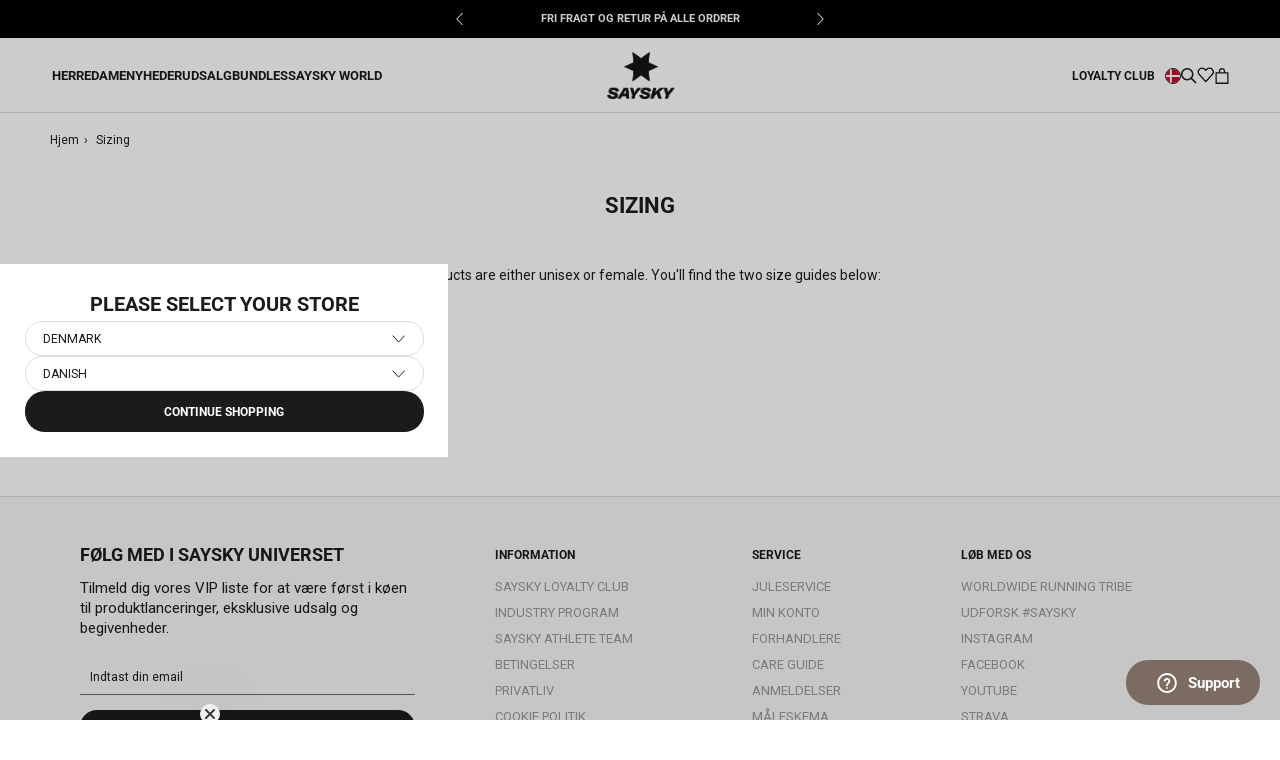

--- FILE ---
content_type: text/html; charset=utf-8
request_url: https://saysky.dk/pages/sizing
body_size: 32955
content:
<!DOCTYPE html>

<html class="no-js" lang="da">
	<head>
<meta name="google-site-verification" content="T99NFEdMPeG-R_xke0UTlWnR9yXHs4K-1ULQAPnlgtE" />

		<meta charset="utf-8" />
		<meta http-equiv="X-UA-Compatible" content="IE=edge,chrome=1" />
		<meta name="viewport" content="width=device-width, initial-scale=1.0, height=device-height, minimum-scale=1.0, maximum-scale=1.0"/>
		<meta name="theme-color" content="" />

		<link rel="canonical" href="https://saysky.dk/pages/sizing" /><link
			rel="shortcut icon"
			href="//saysky.dk/cdn/shop/files/SAYSKY_2023_web_logo_1200x1200_93854a59-6734-441e-b6a2-9e8a4fea5c94_96x.png?v=1766063444"
			type="image/png"
		/><meta property="og:type" content="website">
  <meta property="og:title" content="Sizing"><meta property="og:description" content="All of the SAYSKY products are either unisex or female. You&#39;ll find the two size guides below: Unisex Female﻿"><meta property="og:url" content="https://saysky.dk/pages/sizing">
<meta property="og:site_name" content="Saysky.dk"><meta name="twitter:card" content="summary"><meta name="twitter:title" content="Sizing">
  <meta name="twitter:description" content="All of the SAYSKY products are either unisex or female. You&#39;ll find the two size guides below: Unisex Female﻿"> <style>
  @font-face {
  font-family: Roboto;
  font-weight: 700;
  font-style: normal;
  font-display: fallback;
  src: url("//saysky.dk/cdn/fonts/roboto/roboto_n7.f38007a10afbbde8976c4056bfe890710d51dec2.woff2") format("woff2"),
       url("//saysky.dk/cdn/fonts/roboto/roboto_n7.94bfdd3e80c7be00e128703d245c207769d763f9.woff") format("woff");
}

  @font-face {
  font-family: Roboto;
  font-weight: 400;
  font-style: normal;
  font-display: fallback;
  src: url("//saysky.dk/cdn/fonts/roboto/roboto_n4.2019d890f07b1852f56ce63ba45b2db45d852cba.woff2") format("woff2"),
       url("//saysky.dk/cdn/fonts/roboto/roboto_n4.238690e0007583582327135619c5f7971652fa9d.woff") format("woff");
}


  @font-face {
  font-family: Roboto;
  font-weight: 700;
  font-style: normal;
  font-display: fallback;
  src: url("//saysky.dk/cdn/fonts/roboto/roboto_n7.f38007a10afbbde8976c4056bfe890710d51dec2.woff2") format("woff2"),
       url("//saysky.dk/cdn/fonts/roboto/roboto_n7.94bfdd3e80c7be00e128703d245c207769d763f9.woff") format("woff");
}

  @font-face {
  font-family: Roboto;
  font-weight: 400;
  font-style: italic;
  font-display: fallback;
  src: url("//saysky.dk/cdn/fonts/roboto/roboto_i4.57ce898ccda22ee84f49e6b57ae302250655e2d4.woff2") format("woff2"),
       url("//saysky.dk/cdn/fonts/roboto/roboto_i4.b21f3bd061cbcb83b824ae8c7671a82587b264bf.woff") format("woff");
}

  @font-face {
  font-family: Roboto;
  font-weight: 700;
  font-style: italic;
  font-display: fallback;
  src: url("//saysky.dk/cdn/fonts/roboto/roboto_i7.7ccaf9410746f2c53340607c42c43f90a9005937.woff2") format("woff2"),
       url("//saysky.dk/cdn/fonts/roboto/roboto_i7.49ec21cdd7148292bffea74c62c0df6e93551516.woff") format("woff");
}


  :root {
    --heading-font-family : Roboto, sans-serif;
    --heading-font-weight : 700;
    --heading-font-style  : normal;

    --text-font-family : Roboto, sans-serif;
    --text-font-weight : 400;
    --text-font-style  : normal;

    --base-text-font-size   : 14px;
    --default-text-font-size: 14px;--background          : #ffffff;
    --background-rgb      : 255, 255, 255;
    --light-background    : #ffffff;
    --light-background-rgb: 255, 255, 255;
    --heading-color       : #1c1b1b;
    --text-color          : #1c1b1b;
    --text-color-rgb      : 28, 27, 27;
    --text-color-light    : #6a6a6a;
    --text-color-light-rgb: 106, 106, 106;
    --link-color          : #6a6a6a;
    --link-color-rgb      : 106, 106, 106;
    --border-color        : #dddddd;
    --border-color-rgb    : 221, 221, 221;

    --button-background    : #1c1b1b;
    --button-background-rgb: 28, 27, 27;
    --button-text-color    : #ffffff;

    --header-background       : #ffffff;
    --header-heading-color    : #1c1b1b;
    --header-light-text-color : #6a6a6a;
    --header-border-color     : #dddddd;

    --footer-background    : #ffffff;
    --footer-text-color    : #6a6a6a;
    --footer-heading-color : #1c1b1b;
    --footer-border-color  : #e9e9e9;

    --navigation-background      : #ffffff;
    --navigation-background-rgb  : 255, 255, 255;
    --navigation-text-color      : #000000;
    --navigation-text-color-light: rgba(0, 0, 0, 0.5);
    --navigation-border-color    : rgba(0, 0, 0, 0.25);

    --newsletter-popup-background     : #1c1b1b;
    --newsletter-popup-text-color     : #ffffff;
    --newsletter-popup-text-color-rgb : 255, 255, 255;

    --secondary-elements-background       : #1c1b1b;
    --secondary-elements-background-rgb   : 28, 27, 27;
    --secondary-elements-text-color       : #ffffff;
    --secondary-elements-text-color-light : rgba(255, 255, 255, 0.5);
    --secondary-elements-border-color     : rgba(255, 255, 255, 0.25);

    --product-sale-price-color    : #6a6a6a;
    --product-sale-price-color-rgb: 106, 106, 106;
    --product-sale-price-background    : #dddddd;
    --product-sale-price-background-rgb    : 221, 221, 221;
    /* Products */

    --horizontal-spacing-four-products-per-row: 6px;
        --horizontal-spacing-two-products-per-row : 6px;

    --vertical-spacing-four-products-per-row: 30px;
        --vertical-spacing-two-products-per-row : 40px;

    /* Animation */
    --drawer-transition-timing: cubic-bezier(0.645, 0.045, 0.355, 1);
    --header-base-height: 80px; /* We set a default for browsers that do not support CSS variables */

    /* Cursors */
    --cursor-zoom-in-svg    : url(//saysky.dk/cdn/shop/t/122/assets/cursor-zoom-in.svg?v=170532930330058140181750091422);
    --cursor-zoom-in-2x-svg : url(//saysky.dk/cdn/shop/t/122/assets/cursor-zoom-in-2x.svg?v=56685658183649387561750091421);
  }
</style>

<script>
  // IE11 does not have support for CSS variables, so we have to polyfill them
  if (!(((window || {}).CSS || {}).supports && window.CSS.supports('(--a: 0)'))) {
    const script = document.createElement('script');
    script.type = 'text/javascript';
    script.src = 'https://cdn.jsdelivr.net/npm/css-vars-ponyfill@2';
    script.onload = function () {
      cssVars({});
    };

    document.getElementsByTagName('head')[0].appendChild(script);
  }
</script>


		
		<script>window.performance && window.performance.mark && window.performance.mark('shopify.content_for_header.start');</script><meta name="google-site-verification" content="24q-V4VdbuubkS7oPRfyuOv8ggBq9oHSQ_PM8syQdbE">
<meta name="google-site-verification" content="24q-V4VdbuubkS7oPRfyuOv8ggBq9oHSQ_PM8syQdbE">
<meta id="shopify-digital-wallet" name="shopify-digital-wallet" content="/2109407313/digital_wallets/dialog">
<script async="async" src="/checkouts/internal/preloads.js?locale=da-DK"></script>
<script id="shopify-features" type="application/json">{"accessToken":"e1c0e8bf51a008a3615e83f2455c39fa","betas":["rich-media-storefront-analytics"],"domain":"saysky.dk","predictiveSearch":true,"shopId":2109407313,"locale":"da"}</script>
<script>var Shopify = Shopify || {};
Shopify.shop = "saysky-dkk.myshopify.com";
Shopify.locale = "da";
Shopify.currency = {"active":"DKK","rate":"1.0"};
Shopify.country = "DK";
Shopify.theme = {"name":"[Mercive] Production V2 - NEW","id":180424311163,"schema_name":"Prestige","schema_version":"4.12.2","theme_store_id":null,"role":"main"};
Shopify.theme.handle = "null";
Shopify.theme.style = {"id":null,"handle":null};
Shopify.cdnHost = "saysky.dk/cdn";
Shopify.routes = Shopify.routes || {};
Shopify.routes.root = "/";</script>
<script type="module">!function(o){(o.Shopify=o.Shopify||{}).modules=!0}(window);</script>
<script>!function(o){function n(){var o=[];function n(){o.push(Array.prototype.slice.apply(arguments))}return n.q=o,n}var t=o.Shopify=o.Shopify||{};t.loadFeatures=n(),t.autoloadFeatures=n()}(window);</script>
<script id="shop-js-analytics" type="application/json">{"pageType":"page"}</script>
<script defer="defer" async type="module" src="//saysky.dk/cdn/shopifycloud/shop-js/modules/v2/client.init-shop-cart-sync_C8w7Thf0.da.esm.js"></script>
<script defer="defer" async type="module" src="//saysky.dk/cdn/shopifycloud/shop-js/modules/v2/chunk.common_hABmsQwT.esm.js"></script>
<script type="module">
  await import("//saysky.dk/cdn/shopifycloud/shop-js/modules/v2/client.init-shop-cart-sync_C8w7Thf0.da.esm.js");
await import("//saysky.dk/cdn/shopifycloud/shop-js/modules/v2/chunk.common_hABmsQwT.esm.js");

  window.Shopify.SignInWithShop?.initShopCartSync?.({"fedCMEnabled":true,"windoidEnabled":true});

</script>
<script>(function() {
  var isLoaded = false;
  function asyncLoad() {
    if (isLoaded) return;
    isLoaded = true;
    var urls = ["https:\/\/cdn-loyalty.yotpo.com\/loader\/nCBupbyPuA2QL83gTQZTtg.js?shop=saysky-dkk.myshopify.com","https:\/\/cdn-widgetsrepository.yotpo.com\/v1\/loader\/VwbE2ZyVv8POWhIort5moWQgCNmDDmoN70JIKIKz?shop=saysky-dkk.myshopify.com"];
    for (var i = 0; i < urls.length; i++) {
      var s = document.createElement('script');
      s.type = 'text/javascript';
      s.async = true;
      s.src = urls[i];
      var x = document.getElementsByTagName('script')[0];
      x.parentNode.insertBefore(s, x);
    }
  };
  if(window.attachEvent) {
    window.attachEvent('onload', asyncLoad);
  } else {
    window.addEventListener('load', asyncLoad, false);
  }
})();</script>
<script id="__st">var __st={"a":2109407313,"offset":3600,"reqid":"c97209cb-b99f-4e04-8db4-58513e45e343-1768645264","pageurl":"saysky.dk\/pages\/sizing","s":"pages-23976443985","u":"da308ef219a1","p":"page","rtyp":"page","rid":23976443985};</script>
<script>window.ShopifyPaypalV4VisibilityTracking = true;</script>
<script id="captcha-bootstrap">!function(){'use strict';const t='contact',e='account',n='new_comment',o=[[t,t],['blogs',n],['comments',n],[t,'customer']],c=[[e,'customer_login'],[e,'guest_login'],[e,'recover_customer_password'],[e,'create_customer']],r=t=>t.map((([t,e])=>`form[action*='/${t}']:not([data-nocaptcha='true']) input[name='form_type'][value='${e}']`)).join(','),a=t=>()=>t?[...document.querySelectorAll(t)].map((t=>t.form)):[];function s(){const t=[...o],e=r(t);return a(e)}const i='password',u='form_key',d=['recaptcha-v3-token','g-recaptcha-response','h-captcha-response',i],f=()=>{try{return window.sessionStorage}catch{return}},m='__shopify_v',_=t=>t.elements[u];function p(t,e,n=!1){try{const o=window.sessionStorage,c=JSON.parse(o.getItem(e)),{data:r}=function(t){const{data:e,action:n}=t;return t[m]||n?{data:e,action:n}:{data:t,action:n}}(c);for(const[e,n]of Object.entries(r))t.elements[e]&&(t.elements[e].value=n);n&&o.removeItem(e)}catch(o){console.error('form repopulation failed',{error:o})}}const l='form_type',E='cptcha';function T(t){t.dataset[E]=!0}const w=window,h=w.document,L='Shopify',v='ce_forms',y='captcha';let A=!1;((t,e)=>{const n=(g='f06e6c50-85a8-45c8-87d0-21a2b65856fe',I='https://cdn.shopify.com/shopifycloud/storefront-forms-hcaptcha/ce_storefront_forms_captcha_hcaptcha.v1.5.2.iife.js',D={infoText:'Beskyttet af hCaptcha',privacyText:'Beskyttelse af persondata',termsText:'Vilkår'},(t,e,n)=>{const o=w[L][v],c=o.bindForm;if(c)return c(t,g,e,D).then(n);var r;o.q.push([[t,g,e,D],n]),r=I,A||(h.body.append(Object.assign(h.createElement('script'),{id:'captcha-provider',async:!0,src:r})),A=!0)});var g,I,D;w[L]=w[L]||{},w[L][v]=w[L][v]||{},w[L][v].q=[],w[L][y]=w[L][y]||{},w[L][y].protect=function(t,e){n(t,void 0,e),T(t)},Object.freeze(w[L][y]),function(t,e,n,w,h,L){const[v,y,A,g]=function(t,e,n){const i=e?o:[],u=t?c:[],d=[...i,...u],f=r(d),m=r(i),_=r(d.filter((([t,e])=>n.includes(e))));return[a(f),a(m),a(_),s()]}(w,h,L),I=t=>{const e=t.target;return e instanceof HTMLFormElement?e:e&&e.form},D=t=>v().includes(t);t.addEventListener('submit',(t=>{const e=I(t);if(!e)return;const n=D(e)&&!e.dataset.hcaptchaBound&&!e.dataset.recaptchaBound,o=_(e),c=g().includes(e)&&(!o||!o.value);(n||c)&&t.preventDefault(),c&&!n&&(function(t){try{if(!f())return;!function(t){const e=f();if(!e)return;const n=_(t);if(!n)return;const o=n.value;o&&e.removeItem(o)}(t);const e=Array.from(Array(32),(()=>Math.random().toString(36)[2])).join('');!function(t,e){_(t)||t.append(Object.assign(document.createElement('input'),{type:'hidden',name:u})),t.elements[u].value=e}(t,e),function(t,e){const n=f();if(!n)return;const o=[...t.querySelectorAll(`input[type='${i}']`)].map((({name:t})=>t)),c=[...d,...o],r={};for(const[a,s]of new FormData(t).entries())c.includes(a)||(r[a]=s);n.setItem(e,JSON.stringify({[m]:1,action:t.action,data:r}))}(t,e)}catch(e){console.error('failed to persist form',e)}}(e),e.submit())}));const S=(t,e)=>{t&&!t.dataset[E]&&(n(t,e.some((e=>e===t))),T(t))};for(const o of['focusin','change'])t.addEventListener(o,(t=>{const e=I(t);D(e)&&S(e,y())}));const B=e.get('form_key'),M=e.get(l),P=B&&M;t.addEventListener('DOMContentLoaded',(()=>{const t=y();if(P)for(const e of t)e.elements[l].value===M&&p(e,B);[...new Set([...A(),...v().filter((t=>'true'===t.dataset.shopifyCaptcha))])].forEach((e=>S(e,t)))}))}(h,new URLSearchParams(w.location.search),n,t,e,['guest_login'])})(!0,!1)}();</script>
<script integrity="sha256-4kQ18oKyAcykRKYeNunJcIwy7WH5gtpwJnB7kiuLZ1E=" data-source-attribution="shopify.loadfeatures" defer="defer" src="//saysky.dk/cdn/shopifycloud/storefront/assets/storefront/load_feature-a0a9edcb.js" crossorigin="anonymous"></script>
<script data-source-attribution="shopify.dynamic_checkout.dynamic.init">var Shopify=Shopify||{};Shopify.PaymentButton=Shopify.PaymentButton||{isStorefrontPortableWallets:!0,init:function(){window.Shopify.PaymentButton.init=function(){};var t=document.createElement("script");t.src="https://saysky.dk/cdn/shopifycloud/portable-wallets/latest/portable-wallets.da.js",t.type="module",document.head.appendChild(t)}};
</script>
<script data-source-attribution="shopify.dynamic_checkout.buyer_consent">
  function portableWalletsHideBuyerConsent(e){var t=document.getElementById("shopify-buyer-consent"),n=document.getElementById("shopify-subscription-policy-button");t&&n&&(t.classList.add("hidden"),t.setAttribute("aria-hidden","true"),n.removeEventListener("click",e))}function portableWalletsShowBuyerConsent(e){var t=document.getElementById("shopify-buyer-consent"),n=document.getElementById("shopify-subscription-policy-button");t&&n&&(t.classList.remove("hidden"),t.removeAttribute("aria-hidden"),n.addEventListener("click",e))}window.Shopify?.PaymentButton&&(window.Shopify.PaymentButton.hideBuyerConsent=portableWalletsHideBuyerConsent,window.Shopify.PaymentButton.showBuyerConsent=portableWalletsShowBuyerConsent);
</script>
<script data-source-attribution="shopify.dynamic_checkout.cart.bootstrap">document.addEventListener("DOMContentLoaded",(function(){function t(){return document.querySelector("shopify-accelerated-checkout-cart, shopify-accelerated-checkout")}if(t())Shopify.PaymentButton.init();else{new MutationObserver((function(e,n){t()&&(Shopify.PaymentButton.init(),n.disconnect())})).observe(document.body,{childList:!0,subtree:!0})}}));
</script>
<link id="shopify-accelerated-checkout-styles" rel="stylesheet" media="screen" href="https://saysky.dk/cdn/shopifycloud/portable-wallets/latest/accelerated-checkout-backwards-compat.css" crossorigin="anonymous">
<style id="shopify-accelerated-checkout-cart">
        #shopify-buyer-consent {
  margin-top: 1em;
  display: inline-block;
  width: 100%;
}

#shopify-buyer-consent.hidden {
  display: none;
}

#shopify-subscription-policy-button {
  background: none;
  border: none;
  padding: 0;
  text-decoration: underline;
  font-size: inherit;
  cursor: pointer;
}

#shopify-subscription-policy-button::before {
  box-shadow: none;
}

      </style>

<script>window.performance && window.performance.mark && window.performance.mark('shopify.content_for_header.end');</script>

		


  <script type="application/ld+json">
  {
    "@context": "http://schema.org",
    "@type": "BreadcrumbList",
  "itemListElement": [{
      "@type": "ListItem",
      "position": 1,
      "name": "Translation missing: da.general.breadcrumb.home",
      "item": "https://saysky.dk"
    },{
          "@type": "ListItem",
          "position": 2,
          "name": "Sizing",
          "item": "https://saysky.dk/pages/sizing"
        }]
  }
  </script>


		<!-- begin Convert Experiences code--><script type="text/javascript" src="//cdn-4.convertexperiments.com/js/10007840-10007671.js"></script><!-- end Convert Experiences code -->

    
	
		
		

		<link rel="stylesheet" href="//saysky.dk/cdn/shop/t/122/assets/product-comparison.css?v=126766046696516253491763115423">
		<link rel="stylesheet" href="//saysky.dk/cdn/shop/t/122/assets/theme.css?v=134399004124418091011767711345"/>
		<link rel="stylesheet" href="//saysky.dk/cdn/shop/t/122/assets/style.css?v=73629018696138752021767711344"/>
		<link rel="stylesheet" href="//saysky.dk/cdn/shop/t/122/assets/wishlist.css?v=102526069400240359081761746433">
		<link rel="stylesheet" href="//saysky.dk/cdn/shop/t/122/assets/andrea.css?v=21547563777744698811764687598">
		<link rel="stylesheet" href="//saysky.dk/cdn/shop/t/122/assets/qa.css?v=158601897620641404531763113498"><!-- Google Tag Manager -->
			<script>
				document.addEventListener('DOMContentLoaded', () => {
					//listener is added here to prevent trigger while content initially loads
					document.addEventListener('scroll', initGTMOnEvent);
				});

				//additional event liteners
				document.addEventListener('mousemove', initGTMOnEvent);
				document.addEventListener('touchstart', initGTMOnEvent);
				document.addEventListener('mousedown', initGTMOnEvent);
				
				function initGTMOnEvent(event) {
					initGTM();
					event.currentTarget.removeEventListener(event.type, initGTMOnEvent); // remove the event listener that got triggered
				}
				function initGTM() {
					if (window.gtmDidInit) {
						return false;
					}
					window.gtmDidInit = true; // flag to ensure script does not get added to DOM more than once.
					const script = document.createElement('script');
					script.type = 'text/javascript';
					script.async = true;
					// ensure PageViews is always tracked (on script load)
					script.onload = () => {
						dataLayer.push({ event: 'gtm.js', 'gtm.start': new Date().getTime(), 'gtm.uniqueEventId': 0 });
					};
					script.src = 'https://www.googletagmanager.com/gtm.js?id=GTM-55RMK3T';
					document.head.appendChild(script);
				}
			</script>
			<!-- End Google Tag Manager -->

			

<script>
  var cookie_script = document.createElement('script');
  cookie_script.setAttribute('src', 'https://policy.app.cookieinformation.com/uc.js');
  cookie_script.setAttribute('data-culture', 'DA');
  cookie_script.id = 'CookieConsent';
  document.head.appendChild(cookie_script);

  window.addEventListener(
    'CookieInformationConsentGiven',
    function (event) {
      if (
        CookieInformation.getConsentGivenFor('cookie_cat_statistic') &&
        CookieInformation.getConsentGivenFor('cookie_cat_marketing')
      ) {
        window.Shopify.customerPrivacy?.setTrackingConsent(true, function (e) {
          console.log('Set Tracking Consent', true);
        });
      } else {
        window.Shopify.customerPrivacy?.setTrackingConsent(false, function (e) {
          console.log('Set Tracking Consent', false);
        });
      }
    },
    false
  );
</script>


			
			
				<script src="https://cdn-widgetsrepository.yotpo.com/v1/loader/nCBupbyPuA2QL83gTQZTtg?languageCode=da" async></script>
			

			
				<meta name="google-site-verification" content="6K1CYP26GzwqwjIK42Lhtt51TDp_9WvRIkucDoZLmS8" />
			
<title>
			Sizing &ndash; Saysky.dk
		</title>	
		
		<script>
			window.customer = {
				isLoggedIn: false,
				id: ''
			}
		</script><meta name="description" content="All of the SAYSKY products are either unisex or female. You&#39;ll find the two size guides below: Unisex Female﻿" /><!-- BEGIN app block: shopify://apps/stape-conversion-tracking/blocks/gtm/7e13c847-7971-409d-8fe0-29ec14d5f048 --><script>
  window.lsData = {};
  window.dataLayer = window.dataLayer || [];
  window.addEventListener("message", (event) => {
    if (event.data?.event) {
      window.dataLayer.push(event.data);
    }
  });
  window.dataShopStape = {
    shop: "saysky.dk",
    shopId: "2109407313",
  }
</script>

<!-- END app block --><!-- BEGIN app block: shopify://apps/klaviyo-email-marketing-sms/blocks/klaviyo-onsite-embed/2632fe16-c075-4321-a88b-50b567f42507 -->












  <script async src="https://static.klaviyo.com/onsite/js/MQn7Q3/klaviyo.js?company_id=MQn7Q3"></script>
  <script>!function(){if(!window.klaviyo){window._klOnsite=window._klOnsite||[];try{window.klaviyo=new Proxy({},{get:function(n,i){return"push"===i?function(){var n;(n=window._klOnsite).push.apply(n,arguments)}:function(){for(var n=arguments.length,o=new Array(n),w=0;w<n;w++)o[w]=arguments[w];var t="function"==typeof o[o.length-1]?o.pop():void 0,e=new Promise((function(n){window._klOnsite.push([i].concat(o,[function(i){t&&t(i),n(i)}]))}));return e}}})}catch(n){window.klaviyo=window.klaviyo||[],window.klaviyo.push=function(){var n;(n=window._klOnsite).push.apply(n,arguments)}}}}();</script>

  




  <script>
    window.klaviyoReviewsProductDesignMode = false
  </script>







<!-- END app block --><script src="https://cdn.shopify.com/extensions/019b8ed3-90b4-7b95-8e01-aa6b35f1be2e/stape-remix-29/assets/widget.js" type="text/javascript" defer="defer"></script>
<meta property="og:image" content="https://cdn.shopify.com/s/files/1/0021/0940/7313/files/general_winter_generic_image.jpg?v=1764767039" />
<meta property="og:image:secure_url" content="https://cdn.shopify.com/s/files/1/0021/0940/7313/files/general_winter_generic_image.jpg?v=1764767039" />
<meta property="og:image:width" content="3333" />
<meta property="og:image:height" content="1688" />
<link href="https://monorail-edge.shopifysvc.com" rel="dns-prefetch">
<script>(function(){if ("sendBeacon" in navigator && "performance" in window) {try {var session_token_from_headers = performance.getEntriesByType('navigation')[0].serverTiming.find(x => x.name == '_s').description;} catch {var session_token_from_headers = undefined;}var session_cookie_matches = document.cookie.match(/_shopify_s=([^;]*)/);var session_token_from_cookie = session_cookie_matches && session_cookie_matches.length === 2 ? session_cookie_matches[1] : "";var session_token = session_token_from_headers || session_token_from_cookie || "";function handle_abandonment_event(e) {var entries = performance.getEntries().filter(function(entry) {return /monorail-edge.shopifysvc.com/.test(entry.name);});if (!window.abandonment_tracked && entries.length === 0) {window.abandonment_tracked = true;var currentMs = Date.now();var navigation_start = performance.timing.navigationStart;var payload = {shop_id: 2109407313,url: window.location.href,navigation_start,duration: currentMs - navigation_start,session_token,page_type: "page"};window.navigator.sendBeacon("https://monorail-edge.shopifysvc.com/v1/produce", JSON.stringify({schema_id: "online_store_buyer_site_abandonment/1.1",payload: payload,metadata: {event_created_at_ms: currentMs,event_sent_at_ms: currentMs}}));}}window.addEventListener('pagehide', handle_abandonment_event);}}());</script>
<script id="web-pixels-manager-setup">(function e(e,d,r,n,o){if(void 0===o&&(o={}),!Boolean(null===(a=null===(i=window.Shopify)||void 0===i?void 0:i.analytics)||void 0===a?void 0:a.replayQueue)){var i,a;window.Shopify=window.Shopify||{};var t=window.Shopify;t.analytics=t.analytics||{};var s=t.analytics;s.replayQueue=[],s.publish=function(e,d,r){return s.replayQueue.push([e,d,r]),!0};try{self.performance.mark("wpm:start")}catch(e){}var l=function(){var e={modern:/Edge?\/(1{2}[4-9]|1[2-9]\d|[2-9]\d{2}|\d{4,})\.\d+(\.\d+|)|Firefox\/(1{2}[4-9]|1[2-9]\d|[2-9]\d{2}|\d{4,})\.\d+(\.\d+|)|Chrom(ium|e)\/(9{2}|\d{3,})\.\d+(\.\d+|)|(Maci|X1{2}).+ Version\/(15\.\d+|(1[6-9]|[2-9]\d|\d{3,})\.\d+)([,.]\d+|)( \(\w+\)|)( Mobile\/\w+|) Safari\/|Chrome.+OPR\/(9{2}|\d{3,})\.\d+\.\d+|(CPU[ +]OS|iPhone[ +]OS|CPU[ +]iPhone|CPU IPhone OS|CPU iPad OS)[ +]+(15[._]\d+|(1[6-9]|[2-9]\d|\d{3,})[._]\d+)([._]\d+|)|Android:?[ /-](13[3-9]|1[4-9]\d|[2-9]\d{2}|\d{4,})(\.\d+|)(\.\d+|)|Android.+Firefox\/(13[5-9]|1[4-9]\d|[2-9]\d{2}|\d{4,})\.\d+(\.\d+|)|Android.+Chrom(ium|e)\/(13[3-9]|1[4-9]\d|[2-9]\d{2}|\d{4,})\.\d+(\.\d+|)|SamsungBrowser\/([2-9]\d|\d{3,})\.\d+/,legacy:/Edge?\/(1[6-9]|[2-9]\d|\d{3,})\.\d+(\.\d+|)|Firefox\/(5[4-9]|[6-9]\d|\d{3,})\.\d+(\.\d+|)|Chrom(ium|e)\/(5[1-9]|[6-9]\d|\d{3,})\.\d+(\.\d+|)([\d.]+$|.*Safari\/(?![\d.]+ Edge\/[\d.]+$))|(Maci|X1{2}).+ Version\/(10\.\d+|(1[1-9]|[2-9]\d|\d{3,})\.\d+)([,.]\d+|)( \(\w+\)|)( Mobile\/\w+|) Safari\/|Chrome.+OPR\/(3[89]|[4-9]\d|\d{3,})\.\d+\.\d+|(CPU[ +]OS|iPhone[ +]OS|CPU[ +]iPhone|CPU IPhone OS|CPU iPad OS)[ +]+(10[._]\d+|(1[1-9]|[2-9]\d|\d{3,})[._]\d+)([._]\d+|)|Android:?[ /-](13[3-9]|1[4-9]\d|[2-9]\d{2}|\d{4,})(\.\d+|)(\.\d+|)|Mobile Safari.+OPR\/([89]\d|\d{3,})\.\d+\.\d+|Android.+Firefox\/(13[5-9]|1[4-9]\d|[2-9]\d{2}|\d{4,})\.\d+(\.\d+|)|Android.+Chrom(ium|e)\/(13[3-9]|1[4-9]\d|[2-9]\d{2}|\d{4,})\.\d+(\.\d+|)|Android.+(UC? ?Browser|UCWEB|U3)[ /]?(15\.([5-9]|\d{2,})|(1[6-9]|[2-9]\d|\d{3,})\.\d+)\.\d+|SamsungBrowser\/(5\.\d+|([6-9]|\d{2,})\.\d+)|Android.+MQ{2}Browser\/(14(\.(9|\d{2,})|)|(1[5-9]|[2-9]\d|\d{3,})(\.\d+|))(\.\d+|)|K[Aa][Ii]OS\/(3\.\d+|([4-9]|\d{2,})\.\d+)(\.\d+|)/},d=e.modern,r=e.legacy,n=navigator.userAgent;return n.match(d)?"modern":n.match(r)?"legacy":"unknown"}(),u="modern"===l?"modern":"legacy",c=(null!=n?n:{modern:"",legacy:""})[u],f=function(e){return[e.baseUrl,"/wpm","/b",e.hashVersion,"modern"===e.buildTarget?"m":"l",".js"].join("")}({baseUrl:d,hashVersion:r,buildTarget:u}),m=function(e){var d=e.version,r=e.bundleTarget,n=e.surface,o=e.pageUrl,i=e.monorailEndpoint;return{emit:function(e){var a=e.status,t=e.errorMsg,s=(new Date).getTime(),l=JSON.stringify({metadata:{event_sent_at_ms:s},events:[{schema_id:"web_pixels_manager_load/3.1",payload:{version:d,bundle_target:r,page_url:o,status:a,surface:n,error_msg:t},metadata:{event_created_at_ms:s}}]});if(!i)return console&&console.warn&&console.warn("[Web Pixels Manager] No Monorail endpoint provided, skipping logging."),!1;try{return self.navigator.sendBeacon.bind(self.navigator)(i,l)}catch(e){}var u=new XMLHttpRequest;try{return u.open("POST",i,!0),u.setRequestHeader("Content-Type","text/plain"),u.send(l),!0}catch(e){return console&&console.warn&&console.warn("[Web Pixels Manager] Got an unhandled error while logging to Monorail."),!1}}}}({version:r,bundleTarget:l,surface:e.surface,pageUrl:self.location.href,monorailEndpoint:e.monorailEndpoint});try{o.browserTarget=l,function(e){var d=e.src,r=e.async,n=void 0===r||r,o=e.onload,i=e.onerror,a=e.sri,t=e.scriptDataAttributes,s=void 0===t?{}:t,l=document.createElement("script"),u=document.querySelector("head"),c=document.querySelector("body");if(l.async=n,l.src=d,a&&(l.integrity=a,l.crossOrigin="anonymous"),s)for(var f in s)if(Object.prototype.hasOwnProperty.call(s,f))try{l.dataset[f]=s[f]}catch(e){}if(o&&l.addEventListener("load",o),i&&l.addEventListener("error",i),u)u.appendChild(l);else{if(!c)throw new Error("Did not find a head or body element to append the script");c.appendChild(l)}}({src:f,async:!0,onload:function(){if(!function(){var e,d;return Boolean(null===(d=null===(e=window.Shopify)||void 0===e?void 0:e.analytics)||void 0===d?void 0:d.initialized)}()){var d=window.webPixelsManager.init(e)||void 0;if(d){var r=window.Shopify.analytics;r.replayQueue.forEach((function(e){var r=e[0],n=e[1],o=e[2];d.publishCustomEvent(r,n,o)})),r.replayQueue=[],r.publish=d.publishCustomEvent,r.visitor=d.visitor,r.initialized=!0}}},onerror:function(){return m.emit({status:"failed",errorMsg:"".concat(f," has failed to load")})},sri:function(e){var d=/^sha384-[A-Za-z0-9+/=]+$/;return"string"==typeof e&&d.test(e)}(c)?c:"",scriptDataAttributes:o}),m.emit({status:"loading"})}catch(e){m.emit({status:"failed",errorMsg:(null==e?void 0:e.message)||"Unknown error"})}}})({shopId: 2109407313,storefrontBaseUrl: "https://saysky.dk",extensionsBaseUrl: "https://extensions.shopifycdn.com/cdn/shopifycloud/web-pixels-manager",monorailEndpoint: "https://monorail-edge.shopifysvc.com/unstable/produce_batch",surface: "storefront-renderer",enabledBetaFlags: ["2dca8a86"],webPixelsConfigList: [{"id":"2006548859","configuration":"{\"accountID\":\"MQn7Q3\",\"webPixelConfig\":\"eyJlbmFibGVBZGRlZFRvQ2FydEV2ZW50cyI6IHRydWV9\"}","eventPayloadVersion":"v1","runtimeContext":"STRICT","scriptVersion":"524f6c1ee37bacdca7657a665bdca589","type":"APP","apiClientId":123074,"privacyPurposes":["ANALYTICS","MARKETING"],"dataSharingAdjustments":{"protectedCustomerApprovalScopes":["read_customer_address","read_customer_email","read_customer_name","read_customer_personal_data","read_customer_phone"]}},{"id":"1966965115","configuration":"{\"yotpoStoreId\":\"VwbE2ZyVv8POWhIort5moWQgCNmDDmoN70JIKIKz\"}","eventPayloadVersion":"v1","runtimeContext":"STRICT","scriptVersion":"8bb37a256888599d9a3d57f0551d3859","type":"APP","apiClientId":70132,"privacyPurposes":["ANALYTICS","MARKETING","SALE_OF_DATA"],"dataSharingAdjustments":{"protectedCustomerApprovalScopes":["read_customer_address","read_customer_email","read_customer_name","read_customer_personal_data","read_customer_phone"]}},{"id":"1940029819","configuration":"{\"accountID\":\"2109407313\"}","eventPayloadVersion":"v1","runtimeContext":"STRICT","scriptVersion":"c0a2ceb098b536858278d481fbeefe60","type":"APP","apiClientId":10250649601,"privacyPurposes":[],"dataSharingAdjustments":{"protectedCustomerApprovalScopes":["read_customer_address","read_customer_email","read_customer_name","read_customer_personal_data","read_customer_phone"]}},{"id":"1011843403","configuration":"{\"config\":\"{\\\"pixel_id\\\":\\\"G-X2RT2KJSL7\\\",\\\"target_country\\\":\\\"DK\\\",\\\"gtag_events\\\":[{\\\"type\\\":\\\"purchase\\\",\\\"action_label\\\":\\\"G-X2RT2KJSL7\\\"},{\\\"type\\\":\\\"page_view\\\",\\\"action_label\\\":\\\"G-X2RT2KJSL7\\\"},{\\\"type\\\":\\\"view_item\\\",\\\"action_label\\\":\\\"G-X2RT2KJSL7\\\"},{\\\"type\\\":\\\"search\\\",\\\"action_label\\\":\\\"G-X2RT2KJSL7\\\"},{\\\"type\\\":\\\"add_to_cart\\\",\\\"action_label\\\":\\\"G-X2RT2KJSL7\\\"},{\\\"type\\\":\\\"begin_checkout\\\",\\\"action_label\\\":\\\"G-X2RT2KJSL7\\\"},{\\\"type\\\":\\\"add_payment_info\\\",\\\"action_label\\\":\\\"G-X2RT2KJSL7\\\"}],\\\"enable_monitoring_mode\\\":false}\"}","eventPayloadVersion":"v1","runtimeContext":"OPEN","scriptVersion":"b2a88bafab3e21179ed38636efcd8a93","type":"APP","apiClientId":1780363,"privacyPurposes":[],"dataSharingAdjustments":{"protectedCustomerApprovalScopes":["read_customer_address","read_customer_email","read_customer_name","read_customer_personal_data","read_customer_phone"]}},{"id":"763756875","configuration":"{\"pixelCode\":\"CCI4EVJC77UEB8668D0G\"}","eventPayloadVersion":"v1","runtimeContext":"STRICT","scriptVersion":"22e92c2ad45662f435e4801458fb78cc","type":"APP","apiClientId":4383523,"privacyPurposes":["ANALYTICS","MARKETING","SALE_OF_DATA"],"dataSharingAdjustments":{"protectedCustomerApprovalScopes":["read_customer_address","read_customer_email","read_customer_name","read_customer_personal_data","read_customer_phone"]}},{"id":"103055691","configuration":"{\"myshopifyDomain\":\"saysky-dkk.myshopify.com\"}","eventPayloadVersion":"v1","runtimeContext":"STRICT","scriptVersion":"23b97d18e2aa74363140dc29c9284e87","type":"APP","apiClientId":2775569,"privacyPurposes":["ANALYTICS","MARKETING","SALE_OF_DATA"],"dataSharingAdjustments":{"protectedCustomerApprovalScopes":["read_customer_address","read_customer_email","read_customer_name","read_customer_phone","read_customer_personal_data"]}},{"id":"239108475","eventPayloadVersion":"1","runtimeContext":"LAX","scriptVersion":"1","type":"CUSTOM","privacyPurposes":[],"name":"Stape GTM Checkout"},{"id":"250675579","eventPayloadVersion":"1","runtimeContext":"LAX","scriptVersion":"3","type":"CUSTOM","privacyPurposes":[],"name":"Refyne - Google Ads Pixel"},{"id":"shopify-app-pixel","configuration":"{}","eventPayloadVersion":"v1","runtimeContext":"STRICT","scriptVersion":"0450","apiClientId":"shopify-pixel","type":"APP","privacyPurposes":["ANALYTICS","MARKETING"]},{"id":"shopify-custom-pixel","eventPayloadVersion":"v1","runtimeContext":"LAX","scriptVersion":"0450","apiClientId":"shopify-pixel","type":"CUSTOM","privacyPurposes":["ANALYTICS","MARKETING"]}],isMerchantRequest: false,initData: {"shop":{"name":"Saysky.dk","paymentSettings":{"currencyCode":"DKK"},"myshopifyDomain":"saysky-dkk.myshopify.com","countryCode":"DK","storefrontUrl":"https:\/\/saysky.dk"},"customer":null,"cart":null,"checkout":null,"productVariants":[],"purchasingCompany":null},},"https://saysky.dk/cdn","fcfee988w5aeb613cpc8e4bc33m6693e112",{"modern":"","legacy":""},{"shopId":"2109407313","storefrontBaseUrl":"https:\/\/saysky.dk","extensionBaseUrl":"https:\/\/extensions.shopifycdn.com\/cdn\/shopifycloud\/web-pixels-manager","surface":"storefront-renderer","enabledBetaFlags":"[\"2dca8a86\"]","isMerchantRequest":"false","hashVersion":"fcfee988w5aeb613cpc8e4bc33m6693e112","publish":"custom","events":"[[\"page_viewed\",{}]]"});</script><script>
  window.ShopifyAnalytics = window.ShopifyAnalytics || {};
  window.ShopifyAnalytics.meta = window.ShopifyAnalytics.meta || {};
  window.ShopifyAnalytics.meta.currency = 'DKK';
  var meta = {"page":{"pageType":"page","resourceType":"page","resourceId":23976443985,"requestId":"c97209cb-b99f-4e04-8db4-58513e45e343-1768645264"}};
  for (var attr in meta) {
    window.ShopifyAnalytics.meta[attr] = meta[attr];
  }
</script>
<script class="analytics">
  (function () {
    var customDocumentWrite = function(content) {
      var jquery = null;

      if (window.jQuery) {
        jquery = window.jQuery;
      } else if (window.Checkout && window.Checkout.$) {
        jquery = window.Checkout.$;
      }

      if (jquery) {
        jquery('body').append(content);
      }
    };

    var hasLoggedConversion = function(token) {
      if (token) {
        return document.cookie.indexOf('loggedConversion=' + token) !== -1;
      }
      return false;
    }

    var setCookieIfConversion = function(token) {
      if (token) {
        var twoMonthsFromNow = new Date(Date.now());
        twoMonthsFromNow.setMonth(twoMonthsFromNow.getMonth() + 2);

        document.cookie = 'loggedConversion=' + token + '; expires=' + twoMonthsFromNow;
      }
    }

    var trekkie = window.ShopifyAnalytics.lib = window.trekkie = window.trekkie || [];
    if (trekkie.integrations) {
      return;
    }
    trekkie.methods = [
      'identify',
      'page',
      'ready',
      'track',
      'trackForm',
      'trackLink'
    ];
    trekkie.factory = function(method) {
      return function() {
        var args = Array.prototype.slice.call(arguments);
        args.unshift(method);
        trekkie.push(args);
        return trekkie;
      };
    };
    for (var i = 0; i < trekkie.methods.length; i++) {
      var key = trekkie.methods[i];
      trekkie[key] = trekkie.factory(key);
    }
    trekkie.load = function(config) {
      trekkie.config = config || {};
      trekkie.config.initialDocumentCookie = document.cookie;
      var first = document.getElementsByTagName('script')[0];
      var script = document.createElement('script');
      script.type = 'text/javascript';
      script.onerror = function(e) {
        var scriptFallback = document.createElement('script');
        scriptFallback.type = 'text/javascript';
        scriptFallback.onerror = function(error) {
                var Monorail = {
      produce: function produce(monorailDomain, schemaId, payload) {
        var currentMs = new Date().getTime();
        var event = {
          schema_id: schemaId,
          payload: payload,
          metadata: {
            event_created_at_ms: currentMs,
            event_sent_at_ms: currentMs
          }
        };
        return Monorail.sendRequest("https://" + monorailDomain + "/v1/produce", JSON.stringify(event));
      },
      sendRequest: function sendRequest(endpointUrl, payload) {
        // Try the sendBeacon API
        if (window && window.navigator && typeof window.navigator.sendBeacon === 'function' && typeof window.Blob === 'function' && !Monorail.isIos12()) {
          var blobData = new window.Blob([payload], {
            type: 'text/plain'
          });

          if (window.navigator.sendBeacon(endpointUrl, blobData)) {
            return true;
          } // sendBeacon was not successful

        } // XHR beacon

        var xhr = new XMLHttpRequest();

        try {
          xhr.open('POST', endpointUrl);
          xhr.setRequestHeader('Content-Type', 'text/plain');
          xhr.send(payload);
        } catch (e) {
          console.log(e);
        }

        return false;
      },
      isIos12: function isIos12() {
        return window.navigator.userAgent.lastIndexOf('iPhone; CPU iPhone OS 12_') !== -1 || window.navigator.userAgent.lastIndexOf('iPad; CPU OS 12_') !== -1;
      }
    };
    Monorail.produce('monorail-edge.shopifysvc.com',
      'trekkie_storefront_load_errors/1.1',
      {shop_id: 2109407313,
      theme_id: 180424311163,
      app_name: "storefront",
      context_url: window.location.href,
      source_url: "//saysky.dk/cdn/s/trekkie.storefront.cd680fe47e6c39ca5d5df5f0a32d569bc48c0f27.min.js"});

        };
        scriptFallback.async = true;
        scriptFallback.src = '//saysky.dk/cdn/s/trekkie.storefront.cd680fe47e6c39ca5d5df5f0a32d569bc48c0f27.min.js';
        first.parentNode.insertBefore(scriptFallback, first);
      };
      script.async = true;
      script.src = '//saysky.dk/cdn/s/trekkie.storefront.cd680fe47e6c39ca5d5df5f0a32d569bc48c0f27.min.js';
      first.parentNode.insertBefore(script, first);
    };
    trekkie.load(
      {"Trekkie":{"appName":"storefront","development":false,"defaultAttributes":{"shopId":2109407313,"isMerchantRequest":null,"themeId":180424311163,"themeCityHash":"2479179232408863396","contentLanguage":"da","currency":"DKK"},"isServerSideCookieWritingEnabled":true,"monorailRegion":"shop_domain","enabledBetaFlags":["65f19447"]},"Session Attribution":{},"S2S":{"facebookCapiEnabled":false,"source":"trekkie-storefront-renderer","apiClientId":580111}}
    );

    var loaded = false;
    trekkie.ready(function() {
      if (loaded) return;
      loaded = true;

      window.ShopifyAnalytics.lib = window.trekkie;

      var originalDocumentWrite = document.write;
      document.write = customDocumentWrite;
      try { window.ShopifyAnalytics.merchantGoogleAnalytics.call(this); } catch(error) {};
      document.write = originalDocumentWrite;

      window.ShopifyAnalytics.lib.page(null,{"pageType":"page","resourceType":"page","resourceId":23976443985,"requestId":"c97209cb-b99f-4e04-8db4-58513e45e343-1768645264","shopifyEmitted":true});

      var match = window.location.pathname.match(/checkouts\/(.+)\/(thank_you|post_purchase)/)
      var token = match? match[1]: undefined;
      if (!hasLoggedConversion(token)) {
        setCookieIfConversion(token);
        
      }
    });


        var eventsListenerScript = document.createElement('script');
        eventsListenerScript.async = true;
        eventsListenerScript.src = "//saysky.dk/cdn/shopifycloud/storefront/assets/shop_events_listener-3da45d37.js";
        document.getElementsByTagName('head')[0].appendChild(eventsListenerScript);

})();</script>
  <script>
  if (!window.ga || (window.ga && typeof window.ga !== 'function')) {
    window.ga = function ga() {
      (window.ga.q = window.ga.q || []).push(arguments);
      if (window.Shopify && window.Shopify.analytics && typeof window.Shopify.analytics.publish === 'function') {
        window.Shopify.analytics.publish("ga_stub_called", {}, {sendTo: "google_osp_migration"});
      }
      console.error("Shopify's Google Analytics stub called with:", Array.from(arguments), "\nSee https://help.shopify.com/manual/promoting-marketing/pixels/pixel-migration#google for more information.");
    };
    if (window.Shopify && window.Shopify.analytics && typeof window.Shopify.analytics.publish === 'function') {
      window.Shopify.analytics.publish("ga_stub_initialized", {}, {sendTo: "google_osp_migration"});
    }
  }
</script>
<script
  defer
  src="https://saysky.dk/cdn/shopifycloud/perf-kit/shopify-perf-kit-3.0.4.min.js"
  data-application="storefront-renderer"
  data-shop-id="2109407313"
  data-render-region="gcp-us-east1"
  data-page-type="page"
  data-theme-instance-id="180424311163"
  data-theme-name="Prestige"
  data-theme-version="4.12.2"
  data-monorail-region="shop_domain"
  data-resource-timing-sampling-rate="10"
  data-shs="true"
  data-shs-beacon="true"
  data-shs-export-with-fetch="true"
  data-shs-logs-sample-rate="1"
  data-shs-beacon-endpoint="https://saysky.dk/api/collect"
></script>
</head>


<script src="https://a.klaviyo.com/media/js/onsite/onsite.js"></script>

<script>
	var klaviyo = klaviyo || [];
	klaviyo.init({
		account: "MQn7Q3",
		platform: "shopify"
	});

	klaviyo.enable("backinstock", {
		trigger: {
			product_page_text: "Giv mig besked, når den er på lager",
      product_page_class: "Button",
      product_page_text_align: "center",
      product_page_margin: "0px",
      alternate_anchor: "ProductForm__AddToCart",
      replace_anchor: true,
		},
		modal: {
      headline: "{product_name}",
      body_content: "Tilmeld dig for at få besked, når varen er tilbage på lager.",
      email_field_label: "Email",
      button_label: "Giv mig besked, når den er på lager",
      subscription_success_label: "Du er tilmeldt! Vi giver dig besked, når den er tilbage.",
      footer_content: '',
      additional_styles: "@font-face { font-family: 'HansenGrotesque'; src: url('https://cdn.shopify.com/s/files/1/1697/6721/files/HansenGrotesque.woff2') format('opentype'); font-weight: 400; font-style: normal; } @font-face { font-family: 'HansenGrotesque'; src: url('https://cdn.shopify.com/s/files/1/1697/6721/files/HansenGrotesque-Bold.woff2') format('opentype'); font-weight: 700; font-style: normal; } @import url('https://fonts.googleapis.com/css?family=Roboto'); #klaviyo-bis-modal #container { font-family: 'HansenGrotesque' !important; padding: 30px; font-weight: 400; } .modal-title { font-family: 'HansenGrotesque' !important; text-transform: uppercase; font-size: 19px; font-weight: 700; } .btn { text-transform: uppercase; font-weight: 600; font-size: 12px; background-color: #000 !important; border-radius: 999rem; } .alert-success { background-color: transparent !important; color: #000 !important; border: none !important; padding: 0 !important; margin: 0 !important; } .alert-success a { display: none !important; } select:focus-visible, select:focus, input:focus-visible, input:focus { outline: none !important; }",
      drop_background_color: "#000",
      background_color: "#fff",
      text_color: "#000",
      button_text_color: "#fff",
      button_background_color: "#202C21",
      close_button_color: "#ccc",
      error_background_color: "#fcd6d7",
      error_text_color: "#C72E2F",
      success_background_color: "#202C21",
      success_text_color: "#FFF"
		}
	});
</script>

<body browsersync class="b2c-theme prestige--v4 features--heading-normal features--heading-uppercase  template-page">
		<a class="PageSkipLink u-visually-hidden" href="#main"></a>
		<span class="LoadingBar"></span>
		<div class="PageOverlay"></div><div id="shopify-section-popup" class="shopify-section"></div> <div id="shopify-section-sidebar-menu" class="shopify-section"><section id="sidebar-menu" class="SidebarMenu Drawer Drawer--small Drawer--fromLeft" aria-hidden="true" data-section-id="sidebar-menu" data-section-type="sidebar-menu">
    <header class="Drawer__Header" data-drawer-animated-left>
      <div class="Drawer__Header-Logo-Wrapper">
        <img src="//saysky.dk/cdn/shop/files/02_SAYSKY_370x230.png?v=1758648733" alt="SAYSKY Logo" class="Header__Logo" style="width: 95px;" width="95" height="56">
      </div>
      <button class="Drawer__Close Icon-Wrapper--clickable" data-action="close-drawer" data-drawer-id="sidebar-menu" aria-label="Luk navigation"><svg class="Icon Icon--close " role="presentation" viewBox="0 0 16 14">
      <path d="M15 0L1 14m14 0L1 0" stroke="currentColor" fill="none" fill-rule="evenodd"></path>
    </svg></button>
    </header>

    <div id="Side__Drawer" class="Drawer__Content">
      <div class="Drawer__Main" data-drawer-animated-left>
        <div class="Drawer__Container" data-scrollable>
          <nav class="SidebarMenu__Nav SidebarMenu__Nav--primary" aria-label="Sidebar navigation"><div class="Collapsible CollapsibleOuter"><button class="Collapsible__Button Heading u-h6" data-action="toggle-collapsible" aria-expanded="false">HERRE<span class="Collapsible__Plus"></span>
                  </button>

                  <div class="Collapsible__Inner">
                    <div class="Collapsible__Content"><div class="Collapsible"><button class="Collapsible__Button Heading Text--subdued Link--primary u-h7" data-action="toggle-collapsible" aria-expanded="false">TØJ<span class="Collapsible__Plus"></span>
                            </button>

                            <div class="Collapsible__Inner">
                              <div class="Collapsible__Content">
                                <ul class="Linklist Linklist--bordered Linklist--spacingLoose"><li class="Linklist__Item">
                                      <a href="https://saysky.dk/collections/running-clothes?filter.p.m.custom.gender=HERRE&filter.p.m.custom.gender=UNISEX&sort_by=manual" class="Text--subdued Link Link--primary  ">ALT LØBETØJ</a>
                                    </li><li class="Linklist__Item">
                                      <a href="https://saysky.dk/collections/running-t-shirts?filter.p.m.custom.gender=HERRE&filter.p.m.custom.gender=UNISEX&sort_by=manual" class="Text--subdued Link Link--primary  ">T-SHIRTS</a>
                                    </li><li class="Linklist__Item">
                                      <a href="https://saysky.dk/collections/running-long-sleeves?filter.p.m.custom.gender=HERRE&filter.p.m.custom.gender=UNISEX&sort_by=manual" class="Text--subdued Link Link--primary  ">LONG SLEEVES</a>
                                    </li><li class="Linklist__Item">
                                      <a href="https://saysky.dk/collections/running-singlets?filter.p.m.custom.gender=HERRE&filter.p.m.custom.gender=UNISEX&sort_by=manual" class="Text--subdued Link Link--primary  ">SINGLETTER</a>
                                    </li><li class="Linklist__Item">
                                      <a href="https://saysky.dk/collections/running-shorts?filter.p.m.custom.gender=HERRE&filter.p.m.custom.gender=UNISEX&sort_by=manual" class="Text--subdued Link Link--primary  ">SHORTS &amp; SHORT TIGHTS</a>
                                    </li><li class="Linklist__Item">
                                      <a href="https://saysky.dk/collections/running-jackets-vests?filter.p.m.custom.gender=HERRE&filter.p.m.custom.gender=UNISEX&sort_by=manual" class="Text--subdued Link Link--primary  ">JAKKER &amp; VESTE</a>
                                    </li><li class="Linklist__Item">
                                      <a href="https://saysky.dk/collections/running-fleece-jackets?filter.p.m.custom.gender=HERRE&filter.p.m.custom.gender=UNISEX&sort_by=manual" class="Text--subdued Link Link--primary  ">FLEECETRØJER</a>
                                    </li><li class="Linklist__Item">
                                      <a href="https://saysky.dk/collections/running-tights-pants?filter.p.m.custom.gender=HERRE&filter.p.m.custom.gender=UNISEX&sort_by=manual" class="Text--subdued Link Link--primary  ">TIGHTS &amp; BUKSER</a>
                                    </li><li class="Linklist__Item">
                                      <a href="https://saysky.dk/collections/running-base-layers-and-running-underwear?filter.p.m.custom.gender=HERRE&filter.p.m.custom.gender=UNISEX&sort_by=manual" class="Text--subdued Link Link--primary  ">BASE LAYERS</a>
                                    </li><li class="Linklist__Item">
                                      <a href="https://saysky.dk/collections/everyday?filter.p.m.custom.gender=HERRE&filter.p.m.custom.gender=UNISEX&sort_by=manual" class="Text--subdued Link Link--primary  ">EVERYDAY &amp; LIFESTYLE</a>
                                    </li><li class="Linklist__Item">
                                      <a href="https://saysky.dk/collections/merino-running-clothes?filter.p.m.custom.gender=HERRE&filter.p.m.custom.gender=UNISEX&filter.v.availability=1&sort_by=manual" class="Text--subdued Link Link--primary  ">MERINO</a>
                                    </li></ul>
                              </div>
                            </div></div><div class="Collapsible"><button class="Collapsible__Button Heading Text--subdued Link--primary u-h7" data-action="toggle-collapsible" aria-expanded="false">TILBEHØR<span class="Collapsible__Plus"></span>
                            </button>

                            <div class="Collapsible__Inner">
                              <div class="Collapsible__Content">
                                <ul class="Linklist Linklist--bordered Linklist--spacingLoose"><li class="Linklist__Item">
                                      <a href="https://saysky.dk/collections/running-accessories?filter.p.m.custom.gender=HERRE&filter.p.m.custom.gender=UNISEX&sort_by=manual" class="Text--subdued Link Link--primary  ">ALT TILBEHØR</a>
                                    </li><li class="Linklist__Item">
                                      <a href="https://saysky.dk/collections/running-socks" class="Text--subdued Link Link--primary  ">SOKKER</a>
                                    </li><li class="Linklist__Item">
                                      <a href="https://saysky.dk/collections/running-caps-hats" class="Text--subdued Link Link--primary  ">HOVEDBEKLÆDNING</a>
                                    </li><li class="Linklist__Item">
                                      <a href="/collections/gloves" class="Text--subdued Link Link--primary  ">HANDSKER</a>
                                    </li><li class="Linklist__Item">
                                      <a href="https://saysky.dk/collections/running-backpacks-and-commute-backpacks" class="Text--subdued Link Link--primary  ">TASKER, VESTE &amp; BÆLTER</a>
                                    </li><li class="Linklist__Item">
                                      <a href="https://saysky.dk/collections/running-shoes?filter.p.m.custom.gender=HERRE&filter.p.m.custom.gender=UNISEX&sort_by=manual" class="Text--subdued Link Link--primary  ">LØBESKO</a>
                                    </li><li class="Linklist__Item">
                                      <a href="https://saysky.dk/collections/saysky-merchandise" class="Text--subdued Link Link--primary  ">MERCHANDISE</a>
                                    </li><li class="Linklist__Item">
                                      <a href="https://saysky.dk/collections/running-underwear?filter.p.m.custom.gender=HERRE&filter.p.m.custom.gender=UNISEX&sort_by=manual" class="Text--subdued Link Link--primary  ">UNDERTØJ</a>
                                    </li><li class="Linklist__Item">
                                      <a href="/products/saysky-gift-card" class="Text--subdued Link Link--primary  ">GAVEKORT</a>
                                    </li></ul>
                              </div>
                            </div></div><div class="Collapsible"><button class="Collapsible__Button Heading Text--subdued Link--primary u-h7" data-action="toggle-collapsible" aria-expanded="false">FEATURED<span class="Collapsible__Plus"></span>
                            </button>

                            <div class="Collapsible__Inner">
                              <div class="Collapsible__Content">
                                <ul class="Linklist Linklist--bordered Linklist--spacingLoose"><li class="Linklist__Item">
                                      <a href="https://saysky.dk/collections/flow?filter.p.m.custom.gender=HERRE&filter.p.m.custom.gender=UNISEX&sort_by=manual" class="Text--subdued Link Link--primary  ">FLOW – TEKNISK PERFORMANCE</a>
                                    </li><li class="Linklist__Item">
                                      <a href="https://saysky.dk/collections/pace?filter.p.m.custom.gender=DAME&filter.p.m.custom.gender=UNISEX&sort_by=manual" class="Text--subdued Link Link--primary  ">PACE – DAGLIG TRÆNING</a>
                                    </li><li class="Linklist__Item">
                                      <a href="https://saysky.dk/collections/saysky-combat-collection?filter.p.m.custom.gender=HERRE&filter.p.m.custom.gender=UNISEX&sort_by=manual" class="Text--subdued Link Link--primary  ">COMBAT – HØJ INTENSITET</a>
                                    </li><li class="Linklist__Item">
                                      <a href="https://saysky.dk/collections/motion?filter.p.m.custom.gender=HERRE&filter.p.m.custom.gender=UNISEX&sort_by=manual" class="Text--subdued Link Link--primary  ">MOTION – ALSIDIG KOMFORT</a>
                                    </li><li class="Linklist__Item">
                                      <a href="https://saysky.dk/collections/blaze?filter.p.m.custom.gender=HERRE&filter.p.m.custom.gender=UNISEX&sort_by=manual" class="Text--subdued Link Link--primary  ">BLAZE – MOD VIND &amp; VEJR</a>
                                    </li><li class="Linklist__Item">
                                      <a href="https://saysky.dk/collections/everyday?filter.p.m.custom.gender=HERRE&filter.p.m.custom.gender=UNISEX&sort_by=manual" class="Text--subdued Link Link--primary  ">EVERYDAY – CASUAL SPORTSWEAR</a>
                                    </li><li class="Linklist__Item">
                                      <a href="https://saysky.dk/collections/statement-stories?filter.p.m.custom.gender=HERRE&filter.p.m.custom.gender=UNISEX&sort_by=manual" class="Text--subdued Link Link--primary  ">STATEMENT STORIES – GRAFISKE DESIGNS</a>
                                    </li><li class="Linklist__Item">
                                      <a href="https://saysky.dk/collections/puma-x-saysky?filter.p.m.custom.gender=HERRE&filter.p.m.custom.gender=UNISEX&filter.v.availability=1&sort_by=manual" class="Text--subdued Link Link--primary  ">PUMA X SAYSKY</a>
                                    </li><li class="Linklist__Item">
                                      <a href="https://saysky.dk/collections/reflective-running-apparel?filter.p.m.custom.gender=HERRE&filter.p.m.custom.gender=UNISEX&sort_by=manual" class="Text--subdued Link Link--primary  ">REFLECTIVE RUNNING</a>
                                    </li><li class="Linklist__Item">
                                      <a href="https://saysky.dk/collections/essentials?filter.p.m.custom.gender=HERRE&filter.p.m.custom.gender=UNISEX&filter.v.availability=1&sort_by=manual" class="Text--subdued Link Link--primary  ">VINTER ESSENTIALS</a>
                                    </li><li class="Linklist__Item">
                                      <a href="https://saysky.dk/collections/saysky-bundles?filter.p.m.custom.gender=HERRE&filter.p.m.custom.gender=UNISEX&sort_by=manual" class="Text--subdued Link Link--primary  ">BUNDLES</a>
                                    </li><li class="Linklist__Item">
                                      <a href="https://saysky.dk/collections/sale?filter.p.m.custom.gender=HERRE&filter.p.m.custom.gender=UNISEX&sort_by=manual" class="Text--subdued Link Link--primary  SaleColor">UDSALG</a>
                                    </li></ul>
                              </div>
                            </div></div><div class="Collapsible"><a href="https://saysky.dk/collections/new-saysky-arrivals?filter.p.m.custom.gender=HERRE&filter.p.m.custom.gender=UNISEX&sort_by=manual" class="4 Collapsible__Button Heading Text--subdued Link Link--primary u-h7 ">NYHEDER</a></div></div>
                  </div></div><div class="Collapsible CollapsibleOuter"><button class="Collapsible__Button Heading u-h6" data-action="toggle-collapsible" aria-expanded="false">DAME<span class="Collapsible__Plus"></span>
                  </button>

                  <div class="Collapsible__Inner">
                    <div class="Collapsible__Content"><div class="Collapsible"><button class="Collapsible__Button Heading Text--subdued Link--primary u-h7" data-action="toggle-collapsible" aria-expanded="false">TØJ<span class="Collapsible__Plus"></span>
                            </button>

                            <div class="Collapsible__Inner">
                              <div class="Collapsible__Content">
                                <ul class="Linklist Linklist--bordered Linklist--spacingLoose"><li class="Linklist__Item">
                                      <a href="https://saysky.dk/collections/running-clothes?filter.p.m.custom.gender=DAME&filter.p.m.custom.gender=UNISEX&sort_by=manual" class="Text--subdued Link Link--primary  ">ALT LØBETØJ</a>
                                    </li><li class="Linklist__Item">
                                      <a href="https://saysky.dk/collections/running-t-shirts?filter.p.m.custom.gender=DAME&filter.p.m.custom.gender=UNISEX&sort_by=manual" class="Text--subdued Link Link--primary  ">T-SHIRTS</a>
                                    </li><li class="Linklist__Item">
                                      <a href="https://saysky.dk/collections/running-long-sleeves?filter.p.m.custom.gender=DAME&filter.p.m.custom.gender=UNISEX&sort_by=manual" class="Text--subdued Link Link--primary  ">LONG SLEEVES</a>
                                    </li><li class="Linklist__Item">
                                      <a href="https://saysky.dk/collections/running-singlets?filter.p.m.custom.gender=DAME&filter.p.m.custom.gender=UNISEX&sort_by=manual" class="Text--subdued Link Link--primary  ">SINGLETTER</a>
                                    </li><li class="Linklist__Item">
                                      <a href="https://saysky.dk/collections/running-shorts?filter.p.m.custom.gender=DAME&filter.p.m.custom.gender=UNISEX&sort_by=manual" class="Text--subdued Link Link--primary  ">SHORTS &amp; SHORT TIGHTS</a>
                                    </li><li class="Linklist__Item">
                                      <a href="https://saysky.dk/collections/running-jackets-vests?filter.p.m.custom.gender=DAME&filter.p.m.custom.gender=UNISEX&sort_by=manual" class="Text--subdued Link Link--primary  ">JAKKER &amp; VESTE</a>
                                    </li><li class="Linklist__Item">
                                      <a href="https://saysky.dk/collections/running-fleece-jackets?filter.p.m.custom.gender=DAME&filter.p.m.custom.gender=UNISEX&sort_by=manual" class="Text--subdued Link Link--primary  ">FLEECETRØJER</a>
                                    </li><li class="Linklist__Item">
                                      <a href="https://saysky.dk/collections/running-tights-pants?filter.p.m.custom.gender=DAME&filter.p.m.custom.gender=UNISEX&sort_by=manual" class="Text--subdued Link Link--primary  ">TIGHTS &amp; BUKSER</a>
                                    </li><li class="Linklist__Item">
                                      <a href="https://saysky.dk/collections/running-base-layers-and-running-underwear?filter.p.m.custom.gender=DAME&filter.p.m.custom.gender=UNISEX&sort_by=manual" class="Text--subdued Link Link--primary  ">BASE LAYERS</a>
                                    </li><li class="Linklist__Item">
                                      <a href="https://saysky.dk/collections/everyday?filter.p.m.custom.gender=DAME&filter.p.m.custom.gender=UNISEX&sort_by=manual" class="Text--subdued Link Link--primary  ">EVERYDAY &amp; LIFESTYLE</a>
                                    </li><li class="Linklist__Item">
                                      <a href="/collections/sports-bras-underwear" class="Text--subdued Link Link--primary  ">SPORTS-BH&#39;ER</a>
                                    </li><li class="Linklist__Item">
                                      <a href="https://saysky.dk/collections/merino-running-clothes?filter.p.m.custom.gender=DAME&filter.p.m.custom.gender=UNISEX&filter.v.availability=1&sort_by=manual" class="Text--subdued Link Link--primary  ">MERINO</a>
                                    </li></ul>
                              </div>
                            </div></div><div class="Collapsible"><button class="Collapsible__Button Heading Text--subdued Link--primary u-h7" data-action="toggle-collapsible" aria-expanded="false">TILBEHØR<span class="Collapsible__Plus"></span>
                            </button>

                            <div class="Collapsible__Inner">
                              <div class="Collapsible__Content">
                                <ul class="Linklist Linklist--bordered Linklist--spacingLoose"><li class="Linklist__Item">
                                      <a href="https://saysky.dk/collections/running-accessories?filter.p.m.custom.gender=DAME&filter.p.m.custom.gender=UNISEX&sort_by=manual" class="Text--subdued Link Link--primary  ">ALT TILBEHØR</a>
                                    </li><li class="Linklist__Item">
                                      <a href="https://saysky.dk/collections/running-socks" class="Text--subdued Link Link--primary  ">SOKKER</a>
                                    </li><li class="Linklist__Item">
                                      <a href="https://saysky.dk/collections/running-caps-hats" class="Text--subdued Link Link--primary  ">HOVEDBEKLÆDNING</a>
                                    </li><li class="Linklist__Item">
                                      <a href="/collections/gloves" class="Text--subdued Link Link--primary  ">HANDSKER</a>
                                    </li><li class="Linklist__Item">
                                      <a href="https://saysky.dk/collections/running-backpacks-and-commute-backpacks" class="Text--subdued Link Link--primary  ">TASKER, VESTE &amp; BÆLTER</a>
                                    </li><li class="Linklist__Item">
                                      <a href="https://saysky.dk/collections/running-shoes?filter.p.m.custom.gender=DAME&filter.p.m.custom.gender=UNISEX&sort_by=manual" class="Text--subdued Link Link--primary  ">LØBESKO</a>
                                    </li><li class="Linklist__Item">
                                      <a href="https://saysky.dk/collections/saysky-merchandise" class="Text--subdued Link Link--primary  ">MERCHANDISE</a>
                                    </li><li class="Linklist__Item">
                                      <a href="https://saysky.dk/collections/running-underwear?filter.p.m.custom.gender=DAME&filter.p.m.custom.gender=UNISEX&sort_by=manual" class="Text--subdued Link Link--primary  ">UNDERTØJ</a>
                                    </li><li class="Linklist__Item">
                                      <a href="https://saysky.dk/products/saysky-gift-card" class="Text--subdued Link Link--primary  ">GAVEKORT</a>
                                    </li></ul>
                              </div>
                            </div></div><div class="Collapsible"><button class="Collapsible__Button Heading Text--subdued Link--primary u-h7" data-action="toggle-collapsible" aria-expanded="false">FEATURED<span class="Collapsible__Plus"></span>
                            </button>

                            <div class="Collapsible__Inner">
                              <div class="Collapsible__Content">
                                <ul class="Linklist Linklist--bordered Linklist--spacingLoose"><li class="Linklist__Item">
                                      <a href="https://saysky.dk/collections/flow?filter.p.m.custom.gender=DAME&filter.p.m.custom.gender=UNISEX&sort_by=manual" class="Text--subdued Link Link--primary  ">FLOW – TEKNISK PERFORMANCE</a>
                                    </li><li class="Linklist__Item">
                                      <a href="https://saysky.dk/collections/pace?filter.p.m.custom.gender=DAME&filter.p.m.custom.gender=UNISEX&sort_by=manual" class="Text--subdued Link Link--primary  ">PACE – DAGLIG TRÆNING</a>
                                    </li><li class="Linklist__Item">
                                      <a href="https://saysky.dk/collections/saysky-combat-collection?filter.p.m.custom.gender=DAME&filter.p.m.custom.gender=UNISEX&sort_by=manual" class="Text--subdued Link Link--primary  ">COMBAT – HØJ INTENSITET</a>
                                    </li><li class="Linklist__Item">
                                      <a href="https://saysky.dk/collections/motion?filter.p.m.custom.gender=DAME&filter.p.m.custom.gender=UNISEX&sort_by=manual" class="Text--subdued Link Link--primary  ">MOTION – ALSIDIG KOMFORT</a>
                                    </li><li class="Linklist__Item">
                                      <a href="https://saysky.dk/collections/blaze?filter.p.m.custom.gender=DAME&filter.p.m.custom.gender=UNISEX&sort_by=manual" class="Text--subdued Link Link--primary  ">BLAZE – MOD VIND &amp; VEJR</a>
                                    </li><li class="Linklist__Item">
                                      <a href="https://saysky.dk/collections/everyday?filter.p.m.custom.gender=DAME&filter.p.m.custom.gender=UNISEX&sort_by=manual" class="Text--subdued Link Link--primary  ">EVERYDAY – CASUAL SPORTSWEAR</a>
                                    </li><li class="Linklist__Item">
                                      <a href="https://saysky.dk/collections/statement-stories/?filter.p.m.custom.gender=DAME&filter.p.m.custom.gender=UNISEX&sort_by=manual" class="Text--subdued Link Link--primary  ">STATEMENT STORIES – GRAFISKE DESIGNS</a>
                                    </li><li class="Linklist__Item">
                                      <a href="https://saysky.dk/collections/puma-x-saysky?filter.p.m.custom.gender=DAME&filter.p.m.custom.gender=UNISEX&filter.v.availability=1&sort_by=manual" class="Text--subdued Link Link--primary  ">PUMA X SAYSKY</a>
                                    </li><li class="Linklist__Item">
                                      <a href="https://saysky.dk/collections/reflective-running-apparel?filter.p.m.custom.gender=DAME&filter.p.m.custom.gender=UNISEX&sort_by=manual" class="Text--subdued Link Link--primary  ">REFLECTIVE RUNNING</a>
                                    </li><li class="Linklist__Item">
                                      <a href="https://saysky.dk/collections/essentials?filter.p.m.custom.gender=DAME&filter.p.m.custom.gender=UNISEX&filter.v.availability=1&sort_by=manual" class="Text--subdued Link Link--primary  ">VINTER ESSENTIALS</a>
                                    </li><li class="Linklist__Item">
                                      <a href="https://saysky.dk/collections/saysky-bundles?filter.p.m.custom.gender=DAME&filter.p.m.custom.gender=UNISEX&sort_by=manual" class="Text--subdued Link Link--primary  ">BUNDLES</a>
                                    </li><li class="Linklist__Item">
                                      <a href="https://saysky.dk/collections/sale?filter.p.m.custom.gender=DAME&filter.p.m.custom.gender=UNISEX&sort_by=manual" class="Text--subdued Link Link--primary  SaleColor">UDSALG</a>
                                    </li></ul>
                              </div>
                            </div></div><div class="Collapsible"><a href="https://saysky.dk/collections/new-saysky-arrivals?filter.p.m.custom.gender=DAME&filter.p.m.custom.gender=UNISEX&sort_by=manual" class="4 Collapsible__Button Heading Text--subdued Link Link--primary u-h7 ">NYHEDER</a></div></div>
                  </div></div><div class="Collapsible CollapsibleOuter"><a href="/collections/new-saysky-arrivals" class="Collapsible__Button Heading Link Link--primary u-h6 ">NYHEDER</a></div><div class="Collapsible CollapsibleOuter"><a href="/collections/sale" class="Collapsible__Button Heading Link Link--primary u-h6 SaleColor">UDSALG</a></div><div class="Collapsible CollapsibleOuter"><a href="/collections/saysky-bundles" class="Collapsible__Button Heading Link Link--primary u-h6 ">BUNDLES</a></div><div class="Collapsible CollapsibleOuter"><button class="Collapsible__Button Heading u-h6" data-action="toggle-collapsible" aria-expanded="false">SAYSKY WORLD<span class="Collapsible__Plus"></span>
                  </button>

                  <div class="Collapsible__Inner">
                    <div class="Collapsible__Content"><div class="Collapsible"><button class="Collapsible__Button Heading Text--subdued Link--primary u-h7" data-action="toggle-collapsible" aria-expanded="false">WORLD<span class="Collapsible__Plus"></span>
                            </button>

                            <div class="Collapsible__Inner">
                              <div class="Collapsible__Content">
                                <ul class="Linklist Linklist--bordered Linklist--spacingLoose"><li class="Linklist__Item">
                                      <a href="/pages/saysky-world" class="Text--subdued Link Link--primary  ">OM OS</a>
                                    </li><li class="Linklist__Item">
                                      <a href="/pages/the-worldwide-running-tribe" class="Text--subdued Link Link--primary  ">WORLDWIDE RUNNING TRIBE</a>
                                    </li><li class="Linklist__Item">
                                      <a href="/blogs/saysky-athletes" class="Text--subdued Link Link--primary  ">ATHLETE TEAM</a>
                                    </li><li class="Linklist__Item">
                                      <a href="/blogs/saysky-running-crews" class="Text--subdued Link Link--primary  ">RUNNING CREWS</a>
                                    </li><li class="Linklist__Item">
                                      <a href="/pages/rewards" class="Text--subdued Link Link--primary  ">SAYSKY LOYALTY CLUB</a>
                                    </li><li class="Linklist__Item">
                                      <a href="https://www.instagram.com/explore/tags/saysky/" class="Text--subdued Link Link--primary  ">UDFORSK #SAYSKY</a>
                                    </li><li class="Linklist__Item">
                                      <a href="/pages/saysky-international-stockists" class="Text--subdued Link Link--primary  ">FORHANDLERE</a>
                                    </li></ul>
                              </div>
                            </div></div><div class="Collapsible"><button class="Collapsible__Button Heading Text--subdued Link--primary u-h7" data-action="toggle-collapsible" aria-expanded="false">JOURNAL<span class="Collapsible__Plus"></span>
                            </button>

                            <div class="Collapsible__Inner">
                              <div class="Collapsible__Content">
                                <ul class="Linklist Linklist--bordered Linklist--spacingLoose"><li class="Linklist__Item">
                                      <a href="/blogs/saysky-journal/tagged/news-stories" class="Text--subdued Link Link--primary  ">NEWS &amp; STORIES</a>
                                    </li><li class="Linklist__Item">
                                      <a href="/blogs/saysky-journal/tagged/events" class="Text--subdued Link Link--primary  ">EVENTS</a>
                                    </li><li class="Linklist__Item">
                                      <a href="/blogs/saysky-journal/tagged/guides" class="Text--subdued Link Link--primary  ">GUIDES</a>
                                    </li><li class="Linklist__Item">
                                      <a href="/blogs/saysky-journal/tagged/lookbooks" class="Text--subdued Link Link--primary  ">LOOKBOOKS</a>
                                    </li></ul>
                              </div>
                            </div></div><div class="Collapsible"><button class="Collapsible__Button Heading Text--subdued Link--primary u-h7" data-action="toggle-collapsible" aria-expanded="false">EVENTS<span class="Collapsible__Plus"></span>
                            </button>

                            <div class="Collapsible__Inner">
                              <div class="Collapsible__Content">
                                <ul class="Linklist Linklist--bordered Linklist--spacingLoose"><li class="Linklist__Item">
                                      <a href="/blogs/saysky-journal/sayskyrace" class="Text--subdued Link Link--primary  ">SAYSKYRACE</a>
                                    </li><li class="Linklist__Item">
                                      <a href="/blogs/saysky-journal/saysky-cop-run" class="Text--subdued Link Link--primary  ">COP RUN</a>
                                    </li><li class="Linklist__Item">
                                      <a href="/blogs/saysky-journal/saysky-sub-rosa-race" class="Text--subdued Link Link--primary  ">SUB ROSA</a>
                                    </li><li class="Linklist__Item">
                                      <a href="/blogs/saysky-journal/saysky-and-to-ol-social-run" class="Text--subdued Link Link--primary  ">SAYSKY &amp; FRIENDS</a>
                                    </li><li class="Linklist__Item">
                                      <a href="/blogs/events/suffer-patrol-saturdays-summer-2025" class="Text--subdued Link Link--primary  ">SUFFER PATROL SATURDAYS</a>
                                    </li><li class="Linklist__Item">
                                      <a href="/blogs/saysky-journal/ota-x-saysky" class="Text--subdued Link Link--primary  ">GRYN &amp; GRIN BØRNELØBET</a>
                                    </li></ul>
                              </div>
                            </div></div></div>
                  </div></div></nav>
        </div>

        
        
          <div class="SidebarMenu__Nav-Footer-Wrapper"><div class="Loyalty-Club-Wrapper-Container">
                <a href="/account" class="Loyalty-Club-Wrapper">
                  <span class="Loyalty-Club-Desktop">LOYALTY CLUB</span>
                </a>
              </div><div class="Account-Wishlist-Switcher">
              <div class="Account-Wrapper">
                <a href="/account" class="Header__Icon Account-icon Icon-Wrapper Icon-Wrapper--clickable"><svg class="Icon Icon--account " role="presentation" viewBox="0 0 20 20">
      <g transform="translate(1 1)">
        <path d="M0 18c0-4.5188182 3.663-8.18181818 8.18181818-8.18181818h1.63636364C14.337 9.81818182 18 13.4811818 18 18"></path>
        <circle cx="9" cy="4.90909091" r="4.90909091"></circle>
      </g>
    </svg></a>
              </div>

              <div class="wishlist-link-wrapper">
                <a href="/pages/wishlist" aria-label="View wishlist">
                  <svg
      class="Icon Icon--heart-wishlist header-wishlist-icon"
      xmlns="http://www.w3.org/2000/svg"
      viewBox="0 0 17 17"
    >
      <path d="M12.4546 1.09961C13.3993 1.09961 14.3463 1.46993 15.0786 2.22559C16.513 3.71362 16.5413 6.12045 15.147 7.64551L8.7749 14.6104L2.40381 7.64551C1.00201 6.11265 1.03738 3.71332 2.47314 2.22461L2.47412 2.22363C3.1965 1.47108 4.14978 1.09964 5.09619 1.09961C6.08226 1.09961 7.07878 1.50583 7.81787 2.32617V2.32715L8.33057 2.89355L8.77588 3.38672L9.22119 2.89355L9.73291 2.32715V2.32617C10.4724 1.50535 11.4611 1.09961 12.4546 1.09961Z"/>
    </svg>
                </a>
              </div><div class="shop-switcher-desktop shop-switcher-header" onclick="document.querySelector('.PageOverlay').click()"><div class="shop-switcher">
    <button type="button" class="SelectButton Link Link--primary u-h8" aria-haspopup="true" aria-expanded="false" aria-controls="header-currency-popover" data-show-country>
      <div class="Popover__Value-flag">
        <img src="//cdn.shopify.com/static/images/flags/dk.svg?width=40" alt="" srcset="//cdn.shopify.com/static/images/flags/dk.svg?width=40 40w" width="40" height="30" loading="lazy" class="popout__flag">
      </div>
      
    </button>

    
</div></div>
            </div>
          </div>
        
      </div>
    </div>
</section>


</div> <div id="sidebar-cart" class="Drawer Drawer--fromRight" aria-hidden="true" data-section-id="cart" data-section-type="cart" data-section-settings='{
  "type": "drawer",
  "itemCount": 0,
  "drawer": true,
  "hasShippingEstimator": false,
  "countryLimits": null
}'>
  <div class="Drawer__Header Drawer__Header--bordered Drawer__Container Drawer__Header__Custom">
      <span class="Drawer__Title Heading u-h4">Indkøbskurv</span>
      


      <button class="Drawer__Close Icon-Wrapper--clickable" data-action="close-drawer" data-drawer-id="sidebar-cart" aria-label="Luk kurv"><svg class="Icon Icon--close " role="presentation" viewBox="0 0 16 14">
      <path d="M15 0L1 14m14 0L1 0" stroke="currentColor" fill="none" fill-rule="evenodd"></path>
    </svg></button>
  </div>

  <form class="Cart Drawer__Content Drawer__Content__Custom" action="/cart" method="POST" novalidate>
    <div class="Drawer__Main Cart_Drawer_Main_Custom" data-scrollable><div class="shipping_under_cart_drawer">
          <p>FRI FRAGT OG RETUR PÅ ALLE ORDRER</p>
        </div><p class="Cart__Empty Heading u-h5">Din kurv er tom</p><div class="Upsell__Cart__Wrapper">
          <div class="Upsell_Title">Andre løbere købte også</div>
          <div class="Upsell__Cart"></div>
      </div>
   

      
    </div></form>

</div>

<script>

  function handleChange(e) {
    const checkoutBtn = document.getElementById('checkout-btn');

    if (e.target.checked) {
      checkoutBtn.disabled = false;
    }
    else {
      checkoutBtn.disabled = true;
    }
  }


  


//   // Update progress bar and message
//   function updateShippingNotice(progressPercentage, remainingAmount) {
//     const progressBar = document.getElementById("free-shipping-progress-bar");
//     const message = document.getElementById("shipping-notice-message");

//     if (progressBar) {
//       progressBar.value = progressPercentage;
//       console.log(`Progress bar updated: ${progressPercentage}%`);
//     }

//     if (message) {
//       if (progressPercentage >= 100) {
//         message.textContent = "Congratulations! You've earned free shipping!";
//       } else {
//         message.textContent = `Spend €${remainingAmount} more to earn free shipping!`;
//       }
//       console.log(`Shipping message updated: ${message.textContent}`);
//     }
//   }

//   // Fetch cart data
//   async function fetchCartData() {
//     try {
//       const response = await fetch("/cart.js");
//       if (!response.ok) {
//         throw new Error(`Failed to fetch cart data: ${response.status}`);
//       }

//       const cartData = await response.json();
//       console.log("Fetched cart data:", cartData);
//       return cartData;
//     } catch (error) {
//       console.error("Error fetching cart data:", error);
//       return null;
//     }
//   }

//   // Fetch user continent code
//   async function fetchUserContinent() {
//     try {
//       // Check if continent code is already cached
//       const cachedContinent = sessionStorage.getItem('userContinent');
//       if (cachedContinent) {
//         console.log('User continent code (cached):', cachedContinent);
//         return cachedContinent;
//       }

//       const response = await fetch('https://ipapi.co/json/');
//       if (!response.ok) {
//         throw new Error(`Failed to fetch IP data: ${response.status}`);
//       }

//       const data = await response.json();
//       const continentCode = data.continent_code || 'EU'; 
//       console.log('User continent code:', continentCode);

//       // Cache the continent code
//       sessionStorage.setItem('userContinent', continentCode);
//       return continentCode;
//     } catch (error) {
//       console.error('Error fetching user continent:', error);
//       return 'EU';
//     }
//   }

//   // Shipping update
//   async function handleShippingNoticeUpdate() {
//     try {
//       const [cartData, userContinent] = await Promise.all([fetchCartData(), fetchUserContinent()]);
//       if (!cartData) return;

//       const cartTotal = cartData.total_price / 100;
//       console.log(`Cart total: €${cartTotal}`);
//       console.log(`User continent code: ${userContinent}`);

//       const advancedNotice = document.getElementById("advanced-shipping-notice");
//       if (!advancedNotice) {
//         console.error("No advanced shipping notice element found.");
//         return;
//       }

//       const limitsText = advancedNotice.getAttribute("data-continent-limits");
//       const countryLimits = parseCountryLimits(limitsText);
//       console.log("Parsed country limits:", countryLimits);

//       // Use the user's continent code to get the threshold
//       const threshold = countryLimits[userContinent] || countryLimits['DEFAULT'];
//       if (!threshold) {
//         console.error(`No threshold found for continent code: ${userContinent}`);
//         return;
//       }
//       console.log(`Threshold for free shipping: €${threshold}`);

//       const progressPercentage = Math.min((cartTotal / threshold) * 100, 100);
//       const remainingAmount = Math.max(threshold - cartTotal, 0);

//       console.log(`Progress percentage: ${progressPercentage}`);
//       console.log(`Remaining amount: €${remainingAmount}`);

//       updateShippingNotice(progressPercentage, remainingAmount);
//     } catch (error) {
//       console.error("Error updating shipping notice:", error);
//     }
//   }

//   // Parse the country limits
//   function parseCountryLimits(limitsText) {
//     const limits = {};
//     const lines = limitsText.split("\n");
//     lines.forEach((line) => {
//       const [region, limit] = line.split(":").map((item) => item.trim());
//       if (region && limit) {
//         limits[region.toUpperCase()] = parseInt(limit, 10);
//       }
//     });
//     return limits;
//   }

//   // Fetch for cart changes
//   const originalFetch = window.fetch;
//   window.fetch = async (...args) => {
//     const response = await originalFetch(...args);

//     if (args[0].includes("/cart/change.js")) {
//       setTimeout(() => {
//         handleShippingNoticeUpdate();
//       }, 500);
//     }

//     return response;
//   };

//   document.addEventListener("DOMContentLoaded", () => {
//     setTimeout(() => {
//       handleShippingNoticeUpdate();
//     }, 1500);
//   });



</script>   <div class="PageContainer">
			<div id="shopify-section-announcement" class="shopify-section"><section id="section-announcement" data-section-id="announcement" data-section-type="announcement-bar">
      <div class="AnnouncementBar">
        <button id="prevSlide">
          <svg xmlns="http://www.w3.org/2000/svg" fill="#ffffff" viewBox="0 0 320 512"><path d="M234.8 36.25c3.438 3.141 5.156 7.438 5.156 11.75c0 3.891-1.406 7.781-4.25 10.86L53.77 256l181.1 197.1c6 6.5 5.625 16.64-.9062 22.61c-6.5 6-16.59 5.594-22.59-.8906l-192-208c-5.688-6.156-5.688-15.56 0-21.72l192-208C218.2 30.66 228.3 30.25 234.8 36.25z"/></svg>
        </button>
        <div class="AnnouncementBar__Wrapper">
            <p class="AnnouncementBar__Content Heading">
            </p>
        </div>
        <button id="nextSlide">
          <svg xmlns="http://www.w3.org/2000/svg" fill="#ffffff" viewBox="0 0 320 512"><path d="M85.14 475.8c-3.438-3.141-5.156-7.438-5.156-11.75c0-3.891 1.406-7.781 4.25-10.86l181.1-197.1L84.23 58.86c-6-6.5-5.625-16.64 .9062-22.61c6.5-6 16.59-5.594 22.59 .8906l192 208c5.688 6.156 5.688 15.56 0 21.72l-192 208C101.7 481.3 91.64 481.8 85.14 475.8z"/></svg>
        </button>
      </div>
    </section>

    

    <script>
      let activeIndex = 0
      const interval = 4000
      const barContent = document.querySelector('.AnnouncementBar__Content')
      const nextBtn = document.getElementById('nextSlide')
      const prevBtn = document.getElementById('prevSlide')
      const slides = 
    [
      
        {
          "text": "FORLÆNGET RETURFRIST TIL 31. JAN, 2026",
          "link": "/pages/christmas-service",
        }
        
          ,
        
      
        {
          "text": "FRI FRAGT OG RETUR PÅ ALLE ORDRER",
          "link": "/pages/shipping-rates-and-times",
        }
        
          ,
        
      
        {
          "text": "BESTIL FØR 12.00 NEXT-DAY LEVERING",
          "link": "/pages/shipping-rates-and-times",
        }
        
      
    ]
    
      let slidesInterval

      function startSlides() {
        slidesInterval = setInterval(changeSlide, interval);
      }

      function changeSlide(direction) {
        barContent.classList.remove('enter')
        barContent.classList.add('leave')

          setTimeout(() => {

              // change active index if clicked on 'previous' arrow
              if(activeIndex === 0 && direction === 'prev') {
                activeIndex = slides.length - 1
              } else if(direction === 'prev') {
                activeIndex--
              }

              // change active index
              if(activeIndex === slides.length - 1 && !direction) {
                activeIndex = 0
              } else if(!direction) {
                activeIndex++
              }

              // change content of slide
              if(slides[activeIndex].link === '') {
                barContent.innerHTML = slides[activeIndex].text
              } else {
                barContent.innerHTML = `<a href="${slides[activeIndex].link}">${slides[activeIndex].text}</a>`
              }

              // add entering class
              barContent.classList.remove('leave')
              barContent.classList.add('enter')
          }, 200);
      }

      function start() {

        if(slides[activeIndex].link === '') {
          barContent.innerHTML = slides[activeIndex].text
        } else {
          barContent.innerHTML = `<a href="${slides[activeIndex].link}">${slides[activeIndex].text}</a>`
        }

        if(slides.length > 1) {
          nextBtn.addEventListener('click', () => {
            changeSlide();
            clearInterval(slidesInterval);
            slidesInterval = setInterval(changeSlide, 4000);
          })
          prevBtn.addEventListener('click', () => {
            changeSlide('prev');
            clearInterval(slidesInterval);
            slidesInterval = setInterval(changeSlide, 4000);
          })

          startSlides()
        } else {
          nextBtn.style.opacity = 0
          prevBtn.style.opacity = 0
        }
      }

      start()
    </script>

    <style>
      #section-announcement {
        background: #000000;
        color: #ffffff;
      }

      #section-announcement .Heading {
        font-size: 11px !important;

        @media only screen and (max-width: 600px) {
        font-size: 11px !important;
        }
      }
    </style>



    <script>
      document.documentElement.style.setProperty('--announcement-bar-height', document.getElementById('shopify-section-announcement').offsetHeight + 'px');
    </script></div> <div id="shopify-section-header" class="shopify-section shopify-section--header"><div id="Search" class="Search" aria-hidden="true">
  <div class="Search__Inner">
    <div class="Search__SearchBar">
      <form action="/search" name="GET" role="search" class="Search__Form">
        <div class="Search__InputIconWrapper">
          <span class="hidden-tablet-and-up"><svg class="Icon Icon--search " role="presentation" viewBox="0 0 18 17">
      <g transform="translate(1 1)" stroke="currentColor" fill="none" fill-rule="evenodd" stroke-linecap="square">
        <path d="M16 16l-5.0752-5.0752"></path>
        <circle cx="6.4" cy="6.4" r="6.4"></circle>
      </g>
    </svg></span>
          <span class="hidden-phone"><svg class="Icon Icon--search-desktop " role="presentation" viewBox="0 0 21 21">
      <g transform="translate(1 1)" stroke="currentColor" stroke-width="2" fill="none" fill-rule="evenodd" stroke-linecap="square">
        <path d="M18 18l-5.7096-5.7096"></path>
        <circle cx="7.2" cy="7.2" r="7.2"></circle>
      </g>
    </svg></span>
        </div>
        <input
          type="search"
          class="Search__Input Heading"
          name="q"
          autocomplete="off"
          autocorrect="off"
          autocapitalize="off"
          aria-label="Søg..."
          placeholder="Søg..."
          autofocus
        >
        <input type="hidden" name="type" value="product">
      </form>
      <button
        class="Search__Close Link Link--primary"
        data-action="close-search"
        aria-label="Luk søgningen"
      >
        <svg class="Icon Icon--close " role="presentation" viewBox="0 0 16 14">
      <path d="M15 0L1 14m14 0L1 0" stroke="currentColor" fill="none" fill-rule="evenodd"></path>
    </svg>
      </button>
    </div>
    <div class="Search__Results" aria-hidden="true"></div>
  </div>
</div><header
  id="section-header"
  class="Header Header--inline Header--withIcons"
  data-section-id="header"
  data-section-type="header"
  data-section-settings='{
  "navigationStyle": "inline",
  "isSticky": true
}'
  role="banner"
>
  <div class="Header__Wrapper">
    <div class="Header__FlexItem Header__FlexItem--fill Header-left">
      <button
        class="Header__Icon Icon-Wrapper Icon-Wrapper--clickable Burger-icon hidden-desk"
        aria-expanded="false"
        data-action="open-drawer"
        data-drawer-id="sidebar-menu"
        aria-label="Åben navigation"
      >
        <span class="hidden-tablet-and-up"><svg class="Icon Icon--nav-desktop " role="presentation" viewBox="0 0 24 16">
      <path d="M0 15.985v-2h24v2H0zm0-9h24v2H0v-2zm0-7h24v2H0v-2z" fill="currentColor"></path>
    </svg></span>
        <span class="hidden-phone"><svg class="Icon Icon--nav-desktop " role="presentation" viewBox="0 0 24 16">
      <path d="M0 15.985v-2h24v2H0zm0-9h24v2H0v-2zm0-7h24v2H0v-2z" fill="currentColor"></path>
    </svg></span>
      </button>

      

      
<nav class="Header__MainNav hidden-pocket hidden-lap" aria-label="Hovedmenu">
          <ul class="HorizontalList HorizontalList--spacingExtraLoose Header__MainNav-list"><li
                class="HorizontalList__Item "
                
                  aria-haspopup="true"
                
              >
              <a href="#" class="Heading u-h6 Header__LinkSpacer  Link-NoLink">HERRE

                </a><div class="MegaMenu  " aria-hidden="true" >
                <div class="MegaMenu__Inner">
                    
                    
                    
                    

                    
                      <div class="MegaMenu__Item MegaMenu__Item--fit">
                        <a href="#" class="MegaMenu__Title Heading Text--subdued u-h7  Link-NoLink">TØJ</a><ul class="Linklist"><li class="Linklist__Item">
                                <a href="https://saysky.dk/collections/running-clothes?filter.p.m.custom.gender=HERRE&filter.p.m.custom.gender=UNISEX&sort_by=manual" class="Link Link--secondary ">ALT LØBETØJ</a>
                              </li><li class="Linklist__Item">
                                <a href="https://saysky.dk/collections/running-t-shirts?filter.p.m.custom.gender=HERRE&filter.p.m.custom.gender=UNISEX&sort_by=manual" class="Link Link--secondary ">T-SHIRTS</a>
                              </li><li class="Linklist__Item">
                                <a href="https://saysky.dk/collections/running-long-sleeves?filter.p.m.custom.gender=HERRE&filter.p.m.custom.gender=UNISEX&sort_by=manual" class="Link Link--secondary ">LONG SLEEVES</a>
                              </li><li class="Linklist__Item">
                                <a href="https://saysky.dk/collections/running-singlets?filter.p.m.custom.gender=HERRE&filter.p.m.custom.gender=UNISEX&sort_by=manual" class="Link Link--secondary ">SINGLETTER</a>
                              </li><li class="Linklist__Item">
                                <a href="https://saysky.dk/collections/running-shorts?filter.p.m.custom.gender=HERRE&filter.p.m.custom.gender=UNISEX&sort_by=manual" class="Link Link--secondary ">SHORTS &amp; SHORT TIGHTS</a>
                              </li><li class="Linklist__Item">
                                <a href="https://saysky.dk/collections/running-jackets-vests?filter.p.m.custom.gender=HERRE&filter.p.m.custom.gender=UNISEX&sort_by=manual" class="Link Link--secondary ">JAKKER &amp; VESTE</a>
                              </li><li class="Linklist__Item">
                                <a href="https://saysky.dk/collections/running-fleece-jackets?filter.p.m.custom.gender=HERRE&filter.p.m.custom.gender=UNISEX&sort_by=manual" class="Link Link--secondary ">FLEECETRØJER</a>
                              </li><li class="Linklist__Item">
                                <a href="https://saysky.dk/collections/running-tights-pants?filter.p.m.custom.gender=HERRE&filter.p.m.custom.gender=UNISEX&sort_by=manual" class="Link Link--secondary ">TIGHTS &amp; BUKSER</a>
                              </li><li class="Linklist__Item">
                                <a href="https://saysky.dk/collections/running-base-layers-and-running-underwear?filter.p.m.custom.gender=HERRE&filter.p.m.custom.gender=UNISEX&sort_by=manual" class="Link Link--secondary ">BASE LAYERS</a>
                              </li><li class="Linklist__Item">
                                <a href="https://saysky.dk/collections/everyday?filter.p.m.custom.gender=HERRE&filter.p.m.custom.gender=UNISEX&sort_by=manual" class="Link Link--secondary ">EVERYDAY &amp; LIFESTYLE</a>
                              </li><li class="Linklist__Item">
                                <a href="https://saysky.dk/collections/merino-running-clothes?filter.p.m.custom.gender=HERRE&filter.p.m.custom.gender=UNISEX&filter.v.availability=1&sort_by=manual" class="Link Link--secondary ">MERINO</a>
                              </li></ul></div>

                    

                    
                    
                    
                    

                    
                      <div class="MegaMenu__Item MegaMenu__Item--fit">
                        <a href="#" class="MegaMenu__Title Heading Text--subdued u-h7  Link-NoLink">TILBEHØR</a><ul class="Linklist"><li class="Linklist__Item">
                                <a href="https://saysky.dk/collections/running-accessories?filter.p.m.custom.gender=HERRE&filter.p.m.custom.gender=UNISEX&sort_by=manual" class="Link Link--secondary ">ALT TILBEHØR</a>
                              </li><li class="Linklist__Item">
                                <a href="https://saysky.dk/collections/running-socks" class="Link Link--secondary ">SOKKER</a>
                              </li><li class="Linklist__Item">
                                <a href="https://saysky.dk/collections/running-caps-hats" class="Link Link--secondary ">HOVEDBEKLÆDNING</a>
                              </li><li class="Linklist__Item">
                                <a href="/collections/gloves" class="Link Link--secondary ">HANDSKER</a>
                              </li><li class="Linklist__Item">
                                <a href="https://saysky.dk/collections/running-backpacks-and-commute-backpacks" class="Link Link--secondary ">TASKER, VESTE &amp; BÆLTER</a>
                              </li><li class="Linklist__Item">
                                <a href="https://saysky.dk/collections/running-shoes?filter.p.m.custom.gender=HERRE&filter.p.m.custom.gender=UNISEX&sort_by=manual" class="Link Link--secondary ">LØBESKO</a>
                              </li><li class="Linklist__Item">
                                <a href="https://saysky.dk/collections/saysky-merchandise" class="Link Link--secondary ">MERCHANDISE</a>
                              </li><li class="Linklist__Item">
                                <a href="https://saysky.dk/collections/running-underwear?filter.p.m.custom.gender=HERRE&filter.p.m.custom.gender=UNISEX&sort_by=manual" class="Link Link--secondary ">UNDERTØJ</a>
                              </li><li class="Linklist__Item">
                                <a href="/products/saysky-gift-card" class="Link Link--secondary ">GAVEKORT</a>
                              </li></ul></div>

                    

                    
                    
                    
                    

                    
                      <div class="MegaMenu__Item MegaMenu__Item--fit">
                        <a href="#" class="MegaMenu__Title Heading Text--subdued u-h7  Link-NoLink">FEATURED</a><ul class="Linklist"><li class="Linklist__Item">
                                <a href="https://saysky.dk/collections/flow?filter.p.m.custom.gender=HERRE&filter.p.m.custom.gender=UNISEX&sort_by=manual" class="Link Link--secondary ">FLOW – TEKNISK PERFORMANCE</a>
                              </li><li class="Linklist__Item">
                                <a href="https://saysky.dk/collections/pace?filter.p.m.custom.gender=DAME&filter.p.m.custom.gender=UNISEX&sort_by=manual" class="Link Link--secondary ">PACE – DAGLIG TRÆNING</a>
                              </li><li class="Linklist__Item">
                                <a href="https://saysky.dk/collections/saysky-combat-collection?filter.p.m.custom.gender=HERRE&filter.p.m.custom.gender=UNISEX&sort_by=manual" class="Link Link--secondary ">COMBAT – HØJ INTENSITET</a>
                              </li><li class="Linklist__Item">
                                <a href="https://saysky.dk/collections/motion?filter.p.m.custom.gender=HERRE&filter.p.m.custom.gender=UNISEX&sort_by=manual" class="Link Link--secondary ">MOTION – ALSIDIG KOMFORT</a>
                              </li><li class="Linklist__Item">
                                <a href="https://saysky.dk/collections/blaze?filter.p.m.custom.gender=HERRE&filter.p.m.custom.gender=UNISEX&sort_by=manual" class="Link Link--secondary ">BLAZE – MOD VIND &amp; VEJR</a>
                              </li><li class="Linklist__Item">
                                <a href="https://saysky.dk/collections/everyday?filter.p.m.custom.gender=HERRE&filter.p.m.custom.gender=UNISEX&sort_by=manual" class="Link Link--secondary ">EVERYDAY – CASUAL SPORTSWEAR</a>
                              </li><li class="Linklist__Item">
                                <a href="https://saysky.dk/collections/statement-stories?filter.p.m.custom.gender=HERRE&filter.p.m.custom.gender=UNISEX&sort_by=manual" class="Link Link--secondary ">STATEMENT STORIES – GRAFISKE DESIGNS</a>
                              </li><li class="Linklist__Item">
                                <a href="https://saysky.dk/collections/puma-x-saysky?filter.p.m.custom.gender=HERRE&filter.p.m.custom.gender=UNISEX&filter.v.availability=1&sort_by=manual" class="Link Link--secondary ">PUMA X SAYSKY</a>
                              </li><li class="Linklist__Item">
                                <a href="https://saysky.dk/collections/reflective-running-apparel?filter.p.m.custom.gender=HERRE&filter.p.m.custom.gender=UNISEX&sort_by=manual" class="Link Link--secondary ">REFLECTIVE RUNNING</a>
                              </li><li class="Linklist__Item">
                                <a href="https://saysky.dk/collections/essentials?filter.p.m.custom.gender=HERRE&filter.p.m.custom.gender=UNISEX&filter.v.availability=1&sort_by=manual" class="Link Link--secondary ">VINTER ESSENTIALS</a>
                              </li><li class="Linklist__Item">
                                <a href="https://saysky.dk/collections/saysky-bundles?filter.p.m.custom.gender=HERRE&filter.p.m.custom.gender=UNISEX&sort_by=manual" class="Link Link--secondary ">BUNDLES</a>
                              </li><li class="Linklist__Item">
                                <a href="https://saysky.dk/collections/sale?filter.p.m.custom.gender=HERRE&filter.p.m.custom.gender=UNISEX&sort_by=manual" class="Link Link--secondary SaleColor">UDSALG</a>
                              </li></ul></div>

                    

                    
                    
                    
                    

                    
<div class="MegaMenu__Item MegaMenu__Item--grid" style="width: 660px; min-width: 425px;"><div class="MegaMenu__Push  MegaMenu__Push--text-over"><a class="MegaMenu__PushLink" href="https://saysky.dk/collections/new-saysky-arrivals?filter.p.m.custom.gender=HERRE&filter.p.m.custom.gender=UNISEX&sort_by=manual"><div class="MegaMenu__PushImageWrapper AspectRatio " style="background: url(//saysky.dk/cdn/shop/files/menu_-_new_arrivals_1x1.webp.jpg?v=1761403661); max-width: 370px; --aspect-ratio: 1.608695652173913">
                            <img class="Image--lazyLoad Image--fadeIn"
                                  data-src="//saysky.dk/cdn/shop/files/menu_-_new_arrivals_370x230@2x.webp?v=1761403661"
                                  alt=""
                                  width="740"
                                  height="460">

                            <span class="Image__Loader"></span>
                          </div><p class="MegaMenu__PushHeading Heading u-h6">NYHEDER</p></a></div><div class="MegaMenu__Push  MegaMenu__Push--text-over"><a class="MegaMenu__PushLink" href="https://saysky.dk/collections/sale?filter.p.m.custom.gender=HERRE&filter.p.m.custom.gender=UNISEX&sort_by=manual"><div class="MegaMenu__PushImageWrapper AspectRatio " style="background: url(//saysky.dk/cdn/shop/files/SAYSKY_SS25_ONE_OF_A_KIND_LOOKBOOK_1.JPG-modified_430x_808c2797-f5ba-45d9-bc70-edefbe679bc9_1x1.webp.jpg?v=1764768137); max-width: 370px; --aspect-ratio: 1.6104868913857677">
                            <img class="Image--lazyLoad Image--fadeIn"
                                  data-src="//saysky.dk/cdn/shop/files/SAYSKY_SS25_ONE_OF_A_KIND_LOOKBOOK_1.JPG-modified_430x_808c2797-f5ba-45d9-bc70-edefbe679bc9_370x230@2x.webp?v=1764768137"
                                  alt=""
                                  width="430"
                                  height="267">

                            <span class="Image__Loader"></span>
                          </div><p class="MegaMenu__PushHeading Heading u-h6">SAYSKY UDSALG</p></a></div><div class="MegaMenu__Push MegaMenu__Push--text-over"><a class="MegaMenu__PushLink" href="https://saysky.dk/collections/saysky-bundles?filter.p.m.custom.gender=HERRE&filter.p.m.custom.gender=UNISEX&sort_by=manual"><div class="MegaMenu__PushImageWrapper AspectRatio " style="background: url(//saysky.dk/cdn/shop/files/Namnlos_design_-_2025-12-03T143018.398_1_1x1.jpg?v=1764768649); max-width: 370px; --aspect-ratio: 1.608695652173913">
                            <img class="Image--lazyLoad Image--fadeIn"
                                  data-src="//saysky.dk/cdn/shop/files/Namnlos_design_-_2025-12-03T143018.398_1_370x230@2x.jpg?v=1764768649"
                                  alt=""
                                  width="740"
                                  height="460">

                            <span class="Image__Loader"></span>
                          </div><p class="MegaMenu__PushHeading Heading u-h6">BUNDLES</p></a></div><div class="MegaMenu__Push MegaMenu__Push--text-over"><a class="MegaMenu__PushLink" href="/blogs/saysky-journal/saysky-gift-guide"><div class="MegaMenu__PushImageWrapper AspectRatio " style="background: url(//saysky.dk/cdn/shop/files/Nov_23_Gift_Guide_Covers_1200x1200px2_1x1.jpg?v=1763549544); max-width: 370px; --aspect-ratio: 1.6096033402922756">
                            <img class="Image--lazyLoad Image--fadeIn"
                                  data-src="//saysky.dk/cdn/shop/files/Nov_23_Gift_Guide_Covers_1200x1200px2_370x230@2x.jpg?v=1763549544"
                                  alt=""
                                  width="1542"
                                  height="958">

                            <span class="Image__Loader"></span>
                          </div><p class="MegaMenu__PushHeading Heading u-h6">GAVEGUIDE</p></a></div></div></div>
              </div></li><li
                class="HorizontalList__Item "
                
                  aria-haspopup="true"
                
              >
              <a href="#" class="Heading u-h6 Header__LinkSpacer  Link-NoLink">DAME

                </a><div class="MegaMenu  " aria-hidden="true" >
                <div class="MegaMenu__Inner">
                    
                    
                    
                    

                    
                      <div class="MegaMenu__Item MegaMenu__Item--fit">
                        <a href="#" class="MegaMenu__Title Heading Text--subdued u-h7  Link-NoLink">TØJ</a><ul class="Linklist"><li class="Linklist__Item">
                                <a href="https://saysky.dk/collections/running-clothes?filter.p.m.custom.gender=DAME&filter.p.m.custom.gender=UNISEX&sort_by=manual" class="Link Link--secondary ">ALT LØBETØJ</a>
                              </li><li class="Linklist__Item">
                                <a href="https://saysky.dk/collections/running-t-shirts?filter.p.m.custom.gender=DAME&filter.p.m.custom.gender=UNISEX&sort_by=manual" class="Link Link--secondary ">T-SHIRTS</a>
                              </li><li class="Linklist__Item">
                                <a href="https://saysky.dk/collections/running-long-sleeves?filter.p.m.custom.gender=DAME&filter.p.m.custom.gender=UNISEX&sort_by=manual" class="Link Link--secondary ">LONG SLEEVES</a>
                              </li><li class="Linklist__Item">
                                <a href="https://saysky.dk/collections/running-singlets?filter.p.m.custom.gender=DAME&filter.p.m.custom.gender=UNISEX&sort_by=manual" class="Link Link--secondary ">SINGLETTER</a>
                              </li><li class="Linklist__Item">
                                <a href="https://saysky.dk/collections/running-shorts?filter.p.m.custom.gender=DAME&filter.p.m.custom.gender=UNISEX&sort_by=manual" class="Link Link--secondary ">SHORTS &amp; SHORT TIGHTS</a>
                              </li><li class="Linklist__Item">
                                <a href="https://saysky.dk/collections/running-jackets-vests?filter.p.m.custom.gender=DAME&filter.p.m.custom.gender=UNISEX&sort_by=manual" class="Link Link--secondary ">JAKKER &amp; VESTE</a>
                              </li><li class="Linklist__Item">
                                <a href="https://saysky.dk/collections/running-fleece-jackets?filter.p.m.custom.gender=DAME&filter.p.m.custom.gender=UNISEX&sort_by=manual" class="Link Link--secondary ">FLEECETRØJER</a>
                              </li><li class="Linklist__Item">
                                <a href="https://saysky.dk/collections/running-tights-pants?filter.p.m.custom.gender=DAME&filter.p.m.custom.gender=UNISEX&sort_by=manual" class="Link Link--secondary ">TIGHTS &amp; BUKSER</a>
                              </li><li class="Linklist__Item">
                                <a href="https://saysky.dk/collections/running-base-layers-and-running-underwear?filter.p.m.custom.gender=DAME&filter.p.m.custom.gender=UNISEX&sort_by=manual" class="Link Link--secondary ">BASE LAYERS</a>
                              </li><li class="Linklist__Item">
                                <a href="https://saysky.dk/collections/everyday?filter.p.m.custom.gender=DAME&filter.p.m.custom.gender=UNISEX&sort_by=manual" class="Link Link--secondary ">EVERYDAY &amp; LIFESTYLE</a>
                              </li><li class="Linklist__Item">
                                <a href="/collections/sports-bras-underwear" class="Link Link--secondary ">SPORTS-BH&#39;ER</a>
                              </li><li class="Linklist__Item">
                                <a href="https://saysky.dk/collections/merino-running-clothes?filter.p.m.custom.gender=DAME&filter.p.m.custom.gender=UNISEX&filter.v.availability=1&sort_by=manual" class="Link Link--secondary ">MERINO</a>
                              </li></ul></div>

                    

                    
                    
                    
                    

                    
                      <div class="MegaMenu__Item MegaMenu__Item--fit">
                        <a href="#" class="MegaMenu__Title Heading Text--subdued u-h7  Link-NoLink">TILBEHØR</a><ul class="Linklist"><li class="Linklist__Item">
                                <a href="https://saysky.dk/collections/running-accessories?filter.p.m.custom.gender=DAME&filter.p.m.custom.gender=UNISEX&sort_by=manual" class="Link Link--secondary ">ALT TILBEHØR</a>
                              </li><li class="Linklist__Item">
                                <a href="https://saysky.dk/collections/running-socks" class="Link Link--secondary ">SOKKER</a>
                              </li><li class="Linklist__Item">
                                <a href="https://saysky.dk/collections/running-caps-hats" class="Link Link--secondary ">HOVEDBEKLÆDNING</a>
                              </li><li class="Linklist__Item">
                                <a href="/collections/gloves" class="Link Link--secondary ">HANDSKER</a>
                              </li><li class="Linklist__Item">
                                <a href="https://saysky.dk/collections/running-backpacks-and-commute-backpacks" class="Link Link--secondary ">TASKER, VESTE &amp; BÆLTER</a>
                              </li><li class="Linklist__Item">
                                <a href="https://saysky.dk/collections/running-shoes?filter.p.m.custom.gender=DAME&filter.p.m.custom.gender=UNISEX&sort_by=manual" class="Link Link--secondary ">LØBESKO</a>
                              </li><li class="Linklist__Item">
                                <a href="https://saysky.dk/collections/saysky-merchandise" class="Link Link--secondary ">MERCHANDISE</a>
                              </li><li class="Linklist__Item">
                                <a href="https://saysky.dk/collections/running-underwear?filter.p.m.custom.gender=DAME&filter.p.m.custom.gender=UNISEX&sort_by=manual" class="Link Link--secondary ">UNDERTØJ</a>
                              </li><li class="Linklist__Item">
                                <a href="https://saysky.dk/products/saysky-gift-card" class="Link Link--secondary ">GAVEKORT</a>
                              </li></ul></div>

                    

                    
                    
                    
                    

                    
                      <div class="MegaMenu__Item MegaMenu__Item--fit">
                        <a href="#" class="MegaMenu__Title Heading Text--subdued u-h7  Link-NoLink">FEATURED</a><ul class="Linklist"><li class="Linklist__Item">
                                <a href="https://saysky.dk/collections/flow?filter.p.m.custom.gender=DAME&filter.p.m.custom.gender=UNISEX&sort_by=manual" class="Link Link--secondary ">FLOW – TEKNISK PERFORMANCE</a>
                              </li><li class="Linklist__Item">
                                <a href="https://saysky.dk/collections/pace?filter.p.m.custom.gender=DAME&filter.p.m.custom.gender=UNISEX&sort_by=manual" class="Link Link--secondary ">PACE – DAGLIG TRÆNING</a>
                              </li><li class="Linklist__Item">
                                <a href="https://saysky.dk/collections/saysky-combat-collection?filter.p.m.custom.gender=DAME&filter.p.m.custom.gender=UNISEX&sort_by=manual" class="Link Link--secondary ">COMBAT – HØJ INTENSITET</a>
                              </li><li class="Linklist__Item">
                                <a href="https://saysky.dk/collections/motion?filter.p.m.custom.gender=DAME&filter.p.m.custom.gender=UNISEX&sort_by=manual" class="Link Link--secondary ">MOTION – ALSIDIG KOMFORT</a>
                              </li><li class="Linklist__Item">
                                <a href="https://saysky.dk/collections/blaze?filter.p.m.custom.gender=DAME&filter.p.m.custom.gender=UNISEX&sort_by=manual" class="Link Link--secondary ">BLAZE – MOD VIND &amp; VEJR</a>
                              </li><li class="Linklist__Item">
                                <a href="https://saysky.dk/collections/everyday?filter.p.m.custom.gender=DAME&filter.p.m.custom.gender=UNISEX&sort_by=manual" class="Link Link--secondary ">EVERYDAY – CASUAL SPORTSWEAR</a>
                              </li><li class="Linklist__Item">
                                <a href="https://saysky.dk/collections/statement-stories/?filter.p.m.custom.gender=DAME&filter.p.m.custom.gender=UNISEX&sort_by=manual" class="Link Link--secondary ">STATEMENT STORIES – GRAFISKE DESIGNS</a>
                              </li><li class="Linklist__Item">
                                <a href="https://saysky.dk/collections/puma-x-saysky?filter.p.m.custom.gender=DAME&filter.p.m.custom.gender=UNISEX&filter.v.availability=1&sort_by=manual" class="Link Link--secondary ">PUMA X SAYSKY</a>
                              </li><li class="Linklist__Item">
                                <a href="https://saysky.dk/collections/reflective-running-apparel?filter.p.m.custom.gender=DAME&filter.p.m.custom.gender=UNISEX&sort_by=manual" class="Link Link--secondary ">REFLECTIVE RUNNING</a>
                              </li><li class="Linklist__Item">
                                <a href="https://saysky.dk/collections/essentials?filter.p.m.custom.gender=DAME&filter.p.m.custom.gender=UNISEX&filter.v.availability=1&sort_by=manual" class="Link Link--secondary ">VINTER ESSENTIALS</a>
                              </li><li class="Linklist__Item">
                                <a href="https://saysky.dk/collections/saysky-bundles?filter.p.m.custom.gender=DAME&filter.p.m.custom.gender=UNISEX&sort_by=manual" class="Link Link--secondary ">BUNDLES</a>
                              </li><li class="Linklist__Item">
                                <a href="https://saysky.dk/collections/sale?filter.p.m.custom.gender=DAME&filter.p.m.custom.gender=UNISEX&sort_by=manual" class="Link Link--secondary SaleColor">UDSALG</a>
                              </li></ul></div>

                    

                    
                    
                    
                    

                    
<div class="MegaMenu__Item MegaMenu__Item--grid" style="width: 660px; min-width: 425px;"><div class="MegaMenu__Push  MegaMenu__Push--text-over"><a class="MegaMenu__PushLink" href="https://saysky.dk/collections/new-saysky-arrivals?filter.p.m.custom.gender=DAME&filter.p.m.custom.gender=UNISEX&sort_by=manual"><div class="MegaMenu__PushImageWrapper AspectRatio " style="background: url(//saysky.dk/cdn/shop/files/menu_-_new_arrivals_5e8349cc-8a6a-4bc7-ae90-c90bf82befe1_1x1.webp.jpg?v=1761403673); max-width: 370px; --aspect-ratio: 1.608695652173913">
                            <img class="Image--lazyLoad Image--fadeIn"
                                  data-src="//saysky.dk/cdn/shop/files/menu_-_new_arrivals_5e8349cc-8a6a-4bc7-ae90-c90bf82befe1_370x230@2x.webp?v=1761403673"
                                  alt=""
                                  width="740"
                                  height="460">

                            <span class="Image__Loader"></span>
                          </div><p class="MegaMenu__PushHeading Heading u-h6">NYHEDER</p></a></div><div class="MegaMenu__Push  MegaMenu__Push--text-over"><a class="MegaMenu__PushLink" href="https://saysky.dk/collections/sale?filter.p.m.custom.gender=DAME&filter.p.m.custom.gender=UNISEX&sort_by=manual"><div class="MegaMenu__PushImageWrapper AspectRatio " style="background: url(//saysky.dk/cdn/shop/files/SAYSKY_SS25_ONE_OF_A_KIND_LOOKBOOK_1.JPG-modified_430x_808c2797-f5ba-45d9-bc70-edefbe679bc9_1x1.webp.jpg?v=1764768137); max-width: 370px; --aspect-ratio: 1.6104868913857677">
                            <img class="Image--lazyLoad Image--fadeIn"
                                  data-src="//saysky.dk/cdn/shop/files/SAYSKY_SS25_ONE_OF_A_KIND_LOOKBOOK_1.JPG-modified_430x_808c2797-f5ba-45d9-bc70-edefbe679bc9_370x230@2x.webp?v=1764768137"
                                  alt=""
                                  width="430"
                                  height="267">

                            <span class="Image__Loader"></span>
                          </div><p class="MegaMenu__PushHeading Heading u-h6">SAYSKY UDSALG</p></a></div><div class="MegaMenu__Push MegaMenu__Push--text-over"><a class="MegaMenu__PushLink" href="https://saysky.dk/collections/saysky-bundles?filter.p.m.custom.gender=DAME&filter.p.m.custom.gender=UNISEX&sort_by=manual"><div class="MegaMenu__PushImageWrapper AspectRatio " style="background: url(//saysky.dk/cdn/shop/files/Namnlos_design_-_2025-12-03T143018.398_1_1x1.jpg?v=1764768649); max-width: 370px; --aspect-ratio: 1.608695652173913">
                            <img class="Image--lazyLoad Image--fadeIn"
                                  data-src="//saysky.dk/cdn/shop/files/Namnlos_design_-_2025-12-03T143018.398_1_370x230@2x.jpg?v=1764768649"
                                  alt=""
                                  width="740"
                                  height="460">

                            <span class="Image__Loader"></span>
                          </div><p class="MegaMenu__PushHeading Heading u-h6">BUNDLES</p></a></div><div class="MegaMenu__Push MegaMenu__Push--text-over"><a class="MegaMenu__PushLink" href="/blogs/saysky-journal/saysky-gift-guide"><div class="MegaMenu__PushImageWrapper AspectRatio " style="background: url(//saysky.dk/cdn/shop/files/Nov_23_Gift_Guide_Covers_1200x1200px2_1x1.jpg?v=1763549544); max-width: 370px; --aspect-ratio: 1.6096033402922756">
                            <img class="Image--lazyLoad Image--fadeIn"
                                  data-src="//saysky.dk/cdn/shop/files/Nov_23_Gift_Guide_Covers_1200x1200px2_370x230@2x.jpg?v=1763549544"
                                  alt=""
                                  width="1542"
                                  height="958">

                            <span class="Image__Loader"></span>
                          </div><p class="MegaMenu__PushHeading Heading u-h6">GAVEGUIDE</p></a></div></div></div>
              </div></li><li
                class="HorizontalList__Item "
                
              >
              <a href="/collections/new-saysky-arrivals" class="Heading u-h6 Header__LinkSpacer ">NYHEDER

                </a></li><li
                class="HorizontalList__Item "
                
              >
              <a href="/collections/sale" class="Heading u-h6 Header__LinkSpacer ">UDSALG

                </a></li><li
                class="HorizontalList__Item "
                
              >
              <a href="/collections/saysky-bundles" class="Heading u-h6 Header__LinkSpacer ">BUNDLES

                </a></li><li
                class="HorizontalList__Item "
                
                  aria-haspopup="true"
                
              >
              <a href="#" class="Heading u-h6 Header__LinkSpacer  Link-NoLink">SAYSKY WORLD

                </a><div class="MegaMenu  " aria-hidden="true" >
                <div class="MegaMenu__Inner">
                    
                    
                    
                    

                    
                      <div class="MegaMenu__Item MegaMenu__Item--fit">
                        <a href="#" class="MegaMenu__Title Heading Text--subdued u-h7  Link-NoLink">WORLD</a><ul class="Linklist"><li class="Linklist__Item">
                                <a href="/pages/saysky-world" class="Link Link--secondary ">OM OS</a>
                              </li><li class="Linklist__Item">
                                <a href="/pages/the-worldwide-running-tribe" class="Link Link--secondary ">WORLDWIDE RUNNING TRIBE</a>
                              </li><li class="Linklist__Item">
                                <a href="/blogs/saysky-athletes" class="Link Link--secondary ">ATHLETE TEAM</a>
                              </li><li class="Linklist__Item">
                                <a href="/blogs/saysky-running-crews" class="Link Link--secondary ">RUNNING CREWS</a>
                              </li><li class="Linklist__Item">
                                <a href="/pages/rewards" class="Link Link--secondary ">SAYSKY LOYALTY CLUB</a>
                              </li><li class="Linklist__Item">
                                <a href="https://www.instagram.com/explore/tags/saysky/" class="Link Link--secondary ">UDFORSK #SAYSKY</a>
                              </li><li class="Linklist__Item">
                                <a href="/pages/saysky-international-stockists" class="Link Link--secondary ">FORHANDLERE</a>
                              </li></ul></div>

                    

                    
                    
                    
                    

                    
                      <div class="MegaMenu__Item MegaMenu__Item--fit">
                        <a href="#" class="MegaMenu__Title Heading Text--subdued u-h7  Link-NoLink">JOURNAL</a><ul class="Linklist"><li class="Linklist__Item">
                                <a href="/blogs/saysky-journal/tagged/news-stories" class="Link Link--secondary ">NEWS &amp; STORIES</a>
                              </li><li class="Linklist__Item">
                                <a href="/blogs/saysky-journal/tagged/events" class="Link Link--secondary ">EVENTS</a>
                              </li><li class="Linklist__Item">
                                <a href="/blogs/saysky-journal/tagged/guides" class="Link Link--secondary ">GUIDES</a>
                              </li><li class="Linklist__Item">
                                <a href="/blogs/saysky-journal/tagged/lookbooks" class="Link Link--secondary ">LOOKBOOKS</a>
                              </li></ul></div>

                    

                    
                    
                    
                    

                    
                      <div class="MegaMenu__Item MegaMenu__Item--fit">
                        <a href="#" class="MegaMenu__Title Heading Text--subdued u-h7  Link-NoLink">EVENTS</a><ul class="Linklist"><li class="Linklist__Item">
                                <a href="/blogs/saysky-journal/sayskyrace" class="Link Link--secondary ">SAYSKYRACE</a>
                              </li><li class="Linklist__Item">
                                <a href="/blogs/saysky-journal/saysky-cop-run" class="Link Link--secondary ">COP RUN</a>
                              </li><li class="Linklist__Item">
                                <a href="/blogs/saysky-journal/saysky-sub-rosa-race" class="Link Link--secondary ">SUB ROSA</a>
                              </li><li class="Linklist__Item">
                                <a href="/blogs/saysky-journal/saysky-and-to-ol-social-run" class="Link Link--secondary ">SAYSKY &amp; FRIENDS</a>
                              </li><li class="Linklist__Item">
                                <a href="/blogs/events/suffer-patrol-saturdays-summer-2025" class="Link Link--secondary ">SUFFER PATROL SATURDAYS</a>
                              </li><li class="Linklist__Item">
                                <a href="/blogs/saysky-journal/ota-x-saysky" class="Link Link--secondary ">GRYN &amp; GRIN BØRNELØBET</a>
                              </li></ul></div>

                    
<div class="MegaMenu__Item MegaMenu__Item--grid" style="width: 660px; min-width: 425px;"><div class="MegaMenu__Push  MegaMenu__Push--text-over"><a class="MegaMenu__PushLink" href="/blogs/saysky-journal"><div class="MegaMenu__PushImageWrapper AspectRatio " style="background: url(//saysky.dk/cdn/shop/files/Blog_Cover_Thunderstorm_700x_00ec6aee-d495-4813-bc1f-9598d5145c67_1x1.jpg?v=1764770171); max-width: 370px; --aspect-ratio: 2.2508038585209005">
                            <img class="Image--lazyLoad Image--fadeIn"
                                  data-src="//saysky.dk/cdn/shop/files/Blog_Cover_Thunderstorm_700x_00ec6aee-d495-4813-bc1f-9598d5145c67_370x230@2x.jpg?v=1764770171"
                                  alt=""
                                  width="700"
                                  height="311">

                            <span class="Image__Loader"></span>
                          </div><p class="MegaMenu__PushHeading Heading u-h6">NEWS &amp; STORIES</p></a></div><div class="MegaMenu__Push  MegaMenu__Push--text-over"><a class="MegaMenu__PushLink" href="/pages/rewards"><div class="MegaMenu__PushImageWrapper AspectRatio " style="background: url(//saysky.dk/cdn/shop/files/Sep_23_Tundra_Tales_Preview_700x_06cea96d-5be8-47ea-8e4f-0ca3461a795c_1x1.jpg?v=1764770361); max-width: 370px; --aspect-ratio: 2.2508038585209005">
                            <img class="Image--lazyLoad Image--fadeIn"
                                  data-src="//saysky.dk/cdn/shop/files/Sep_23_Tundra_Tales_Preview_700x_06cea96d-5be8-47ea-8e4f-0ca3461a795c_370x230@2x.jpg?v=1764770361"
                                  alt=""
                                  width="700"
                                  height="311">

                            <span class="Image__Loader"></span>
                          </div><p class="MegaMenu__PushHeading Heading u-h6">SAYSKY LOYALTY CLUB</p></a></div><div class="MegaMenu__Push MegaMenu__Push--text-over"><a class="MegaMenu__PushLink" href="https://saysky.dk/blogs/saysky-journal/tagged/events"><div class="MegaMenu__PushImageWrapper AspectRatio " style="background: url(//saysky.dk/cdn/shop/files/Sep_20_Sub_Rosa_Vienna_700x_31ec6aaf-f922-4f31-8d69-a3664c926b03_1x1.webp.jpg?v=1764770377); max-width: 370px; --aspect-ratio: 2.2508038585209005">
                            <img class="Image--lazyLoad Image--fadeIn"
                                  data-src="//saysky.dk/cdn/shop/files/Sep_20_Sub_Rosa_Vienna_700x_31ec6aaf-f922-4f31-8d69-a3664c926b03_370x230@2x.webp?v=1764770377"
                                  alt=""
                                  width="700"
                                  height="311">

                            <span class="Image__Loader"></span>
                          </div><p class="MegaMenu__PushHeading Heading u-h6">EVENTS</p></a></div><div class="MegaMenu__Push MegaMenu__Push--text-over"><a class="MegaMenu__PushLink" href="/pages/the-worldwide-running-tribe"><div class="MegaMenu__PushImageWrapper AspectRatio " style="background: url(//saysky.dk/cdn/shop/files/Sep_16_Flow_Preview_700x_c3c4a3fe-6679-4fff-9e6b-47f87b1b5af3_1x1.jpg?v=1764770416); max-width: 370px; --aspect-ratio: 2.2508038585209005">
                            <img class="Image--lazyLoad Image--fadeIn"
                                  data-src="//saysky.dk/cdn/shop/files/Sep_16_Flow_Preview_700x_c3c4a3fe-6679-4fff-9e6b-47f87b1b5af3_370x230@2x.jpg?v=1764770416"
                                  alt=""
                                  width="700"
                                  height="311">

                            <span class="Image__Loader"></span>
                          </div><p class="MegaMenu__PushHeading Heading u-h6">WORLDWIDE RUNNING TRIBE</p></a></div></div></div>
              </div></li></ul>
        </nav></div>

    <div class="Header__FlexItem Header__FlexItem--logo">
      <a href="/">
        
          <img src="//saysky.dk/cdn/shop/files/03_SAYSKY_STAR_188274d4-8534-47c2-b6d2-bcef8c469399_370x230.png?v=1758647864" alt="SAYSKY Logo" class="Header__Logo" style="width: 68px;" width="68" height="56">
        
      </a>
    </div>

    <div class="Header__FlexItem Header__FlexItem--fill Search-Wishlist-Cart"><a href="/pages/rewards" class="Loyalty-Club-Wrapper">
            <span class="Loyalty-Club-Desktop">LOYALTY CLUB</span>
          </a>
<div class="shop-switcher-desktop shop-switcher-header"><div class="shop-switcher">
    <button type="button" class="SelectButton Link Link--primary u-h8" aria-haspopup="true" aria-expanded="false" aria-controls="header-currency-popover" data-show-country>
      <div class="Popover__Value-flag">
        <img src="//cdn.shopify.com/static/images/flags/dk.svg?width=40" alt="" srcset="//cdn.shopify.com/static/images/flags/dk.svg?width=40 40w" width="40" height="30" loading="lazy" class="popout__flag">
      </div>
      
    </button>

    
</div></div>


<div class="search-icon-wrapper"><svg class="Icon Icon--search-desktop " role="presentation" viewBox="0 0 21 21">
      <g transform="translate(1 1)" stroke="currentColor" stroke-width="2" fill="none" fill-rule="evenodd" stroke-linecap="square">
        <path d="M18 18l-5.7096-5.7096"></path>
        <circle cx="7.2" cy="7.2" r="7.2"></circle>
      </g>
    </svg></div><div class="wishlist-link-wrapper">
        <a href="/pages/wishlist" aria-label="View wishlist">
          <svg
      class="Icon Icon--heart-wishlist header-wishlist-icon"
      xmlns="http://www.w3.org/2000/svg"
      viewBox="0 0 17 17"
    >
      <path d="M12.4546 1.09961C13.3993 1.09961 14.3463 1.46993 15.0786 2.22559C16.513 3.71362 16.5413 6.12045 15.147 7.64551L8.7749 14.6104L2.40381 7.64551C1.00201 6.11265 1.03738 3.71332 2.47314 2.22461L2.47412 2.22363C3.1965 1.47108 4.14978 1.09964 5.09619 1.09961C6.08226 1.09961 7.07878 1.50583 7.81787 2.32617V2.32715L8.33057 2.89355L8.77588 3.38672L9.22119 2.89355L9.73291 2.32715V2.32617C10.4724 1.50535 11.4611 1.09961 12.4546 1.09961Z"/>
    </svg>
        </a>
      </div><a
          href="/cart"
          class="Header__Icon Icon-Wrapper Cart-icon Icon-Wrapper--clickable "
          
            data-action="open-drawer" data-drawer-id="sidebar-cart" aria-expanded="false"
            aria-label="Åben kurv"
          
        >
          <span class="hidden-tablet-and-up"><svg class="Icon Icon--cart-desktop " role="presentation" viewBox="0 0 19 23">
      <path d="M0 22.985V5.995L2 6v.03l17-.014v16.968H0zm17-15H2v13h15v-13zm-5-2.882c0-2.04-.493-3.203-2.5-3.203-2 0-2.5 1.164-2.5 3.203v.912H5V4.647C5 1.19 7.274 0 9.5 0 11.517 0 14 1.354 14 4.647v1.368h-2v-.912z" fill="currentColor"></path>
    </svg></span>
          <span class="hidden-phone"><svg class="Icon Icon--cart-desktop " role="presentation" viewBox="0 0 19 23">
      <path d="M0 22.985V5.995L2 6v.03l17-.014v16.968H0zm17-15H2v13h15v-13zm-5-2.882c0-2.04-.493-3.203-2.5-3.203-2 0-2.5 1.164-2.5 3.203v.912H5V4.647C5 1.19 7.274 0 9.5 0 11.517 0 14 1.354 14 4.647v1.368h-2v-.912z" fill="currentColor"></path>
    </svg></span>
          <span class="Header__CartDot "></span>
        </a>

        <div id="popup-cart">
  <div class="popupcart-close"><svg
	aria-hidden="true"
	focusable="false"
	data-prefix="fal"
	data-icon="times"
	class="svg-inline--fa fa-times fa-w-10"
	role="img"
	xmlns="http://www.w3.org/2000/svg"
	viewBox="0 0 320 512"
>
	<path
		fill="currentColor"
		d="M193.94 256L296.5 153.44l21.15-21.15c3.12-3.12 3.12-8.19 0-11.31l-22.63-22.63c-3.12-3.12-8.19-3.12-11.31 0L160 222.06 36.29 98.34c-3.12-3.12-8.19-3.12-11.31 0L2.34 120.97c-3.12 3.12-3.12 8.19 0 11.31L126.06 256 2.34 379.71c-3.12 3.12-3.12 8.19 0 11.31l22.63 22.63c3.12 3.12 8.19 3.12 11.31 0L160 289.94 262.56 392.5l21.15 21.15c3.12 3.12 8.19 3.12 11.31 0l22.63-22.63c3.12-3.12 3.12-8.19 0-11.31L193.94 256z"
	></path>
</svg>
</div>
  <div class="success">
    <svg
	aria-hidden="true"
	focusable="false"
	data-prefix="fal"
	data-icon="check"
	class="svg-inline--fa fa-check fa-w-14"
	role="img"
	xmlns="http://www.w3.org/2000/svg"
	viewBox="0 0 448 512"
>
	<path
		fill="currentColor"
		d="M413.505 91.951L133.49 371.966l-98.995-98.995c-4.686-4.686-12.284-4.686-16.971 0L6.211 284.284c-4.686 4.686-4.686 12.284 0 16.971l118.794 118.794c4.686 4.686 12.284 4.686 16.971 0l299.813-299.813c4.686-4.686 4.686-12.284 0-16.971l-11.314-11.314c-4.686-4.686-12.284-4.686-16.97 0z"
	></path>
</svg>

    TILFØJET TIL INDKØBSKURV!
  </div>
  <div class="item">
    <div class="aspect-ratio-wrapper">
      <div class="image-wrapper">
        <img src="">
      </div>
    </div>
    <div class="content">
      <div class="title CartItem__Title Heading cart-product-title"></div>
      <div class="info CartItem__Meta Heading Text--subdued">
        <span class="tag"></span>
        -
        <span class="variant"></span>
      </div>
      <div class="sku CartItem__Sku Heading"></div>

      <div class="price-wrapper">
        <p class="CartItem__Price"></p>
        <p class="price CartItem__Price"></p>
      </div>
    </div>
  </div>
  <div class="buttons">
    <a href="/cart" class="Button Button--primary">DIN KURV (1)</a>
    <button class="btn-continue Button Button--secondary Button--full">
      SHOP VIDERE
    </button>
  </div>

  <div class="upsell-title">Andre løbere købte også</div>
  <div class="upsell"></div>
</div>

<script>
  const continueBtn = document.querySelector('.btn-continue');
  const close = document.querySelector('.popupcart-close');

  continueBtn.addEventListener('click', (e) => {
    e.preventDefault();
    popUpCart.classList.remove('active');
  });

  close.addEventListener('click', (e) => {
    e.preventDefault();
    popUpCart.classList.remove('active');
  });
</script>

</div>
  </div>
  <div class="search-overlay search-hidden" id="search-overlay">
    <div class="nav">
      <predictive-search>
        <form action="/search" method="get" role="search" class="search-container">
          <a class="close-button"><svg class="Icon Icon--close " role="presentation" viewBox="0 0 16 14">
      <path d="M15 0L1 14m14 0L1 0" stroke="currentColor" fill="none" fill-rule="evenodd"></path>
    </svg></a>
          <input
            id="Search"
            class="search-input"
            placeholder="Indtast din søgning"
            type="search"
            name="q"
            value=""
            role="combobox"
            aria-expanded="false"
            aria-owns="predictive-search-results"
            aria-controls="predictive-search-results"
            aria-haspopup="listbox"
            aria-autocomplete="list"
          >
          <input type="hidden" name="type" value="product">
          <button type="submit" class="hidden-desk">
            <span class="search-icon"><svg class="Icon Icon--search-desktop " role="presentation" viewBox="0 0 21 21">
      <g transform="translate(1 1)" stroke="currentColor" stroke-width="2" fill="none" fill-rule="evenodd" stroke-linecap="square">
        <path d="M18 18l-5.7096-5.7096"></path>
        <circle cx="7.2" cy="7.2" r="7.2"></circle>
      </g>
    </svg></span>
          </button>
        </form>
        <div id="predictive-search-results-wrapper" tabindex="-1"></div>
      </predictive-search>
    </div>
  </div>
</header>

<style>:root {
      --use-sticky-header: 1;
      --use-unsticky-header: 0;
    }

    .shopify-section--header {
      position: -webkit-sticky;
      position: sticky;
    }@media screen and (max-width: 640px) {
      .Header__LogoImage {
        max-width: px;
      }
    }</style>

<script>
  document.documentElement.style.setProperty(
    '--header-height',
    document.getElementById('shopify-section-header').offsetHeight + 'px'
  );
</script>


</div>

			<main id="main" role="main">
				<nav class="breadcrumb" role="navigation" aria-label="breadcrumbs">
        <a href="/" title="Hjem">Hjem</a><span class="arrow" aria-hidden="true">&rsaquo;</span>
        <span>Sizing</span></nav>
				<div class="Container">
  <header class="PageHeader">
    <div class="SectionHeader SectionHeader--center">
      <h1 class="SectionHeader__Heading Heading u-h1">Sizing</h1>
    </div>
  </header>

  <div class="PageContent PageContent--narrow Rte pageContentPage">
    <meta charset="utf-8">
<p>All of the SAYSKY products are either unisex or female. You'll find the two size guides below:</p>
<ul>
<li><a title="Unisex" target="_blank" rel="noopener noreferrer" href="https://cdn.shopify.com/s/files/1/1697/6721/files/SAYSKY_UNISEX_QUICK_SIZE_GUIDELINES.pdf?2312077301428255182">Unisex</a></li>
<li><a title="Female" target="_blank" rel="noopener noreferrer" href="https://cdn.shopify.com/s/files/1/1697/6721/files/SAYSKY_SIZE_GUIDE_WMNS.pdf?2001874337196220038"><span>Female﻿</span></a></li>
</ul>
     
  </div>
</div>


			</main>

			<div id="shopify-section-footer" class="shopify-section shopify-section--footer"><style data-shopify>#section-footer {
    --PT: 50px;
    --PB: 80px;
  }</style><footer id="section-footer" data-section-id="footer" data-section-type="footer" class="Footer section-padding  Footer--withMargin" role="contentinfo">
  <div class="Container"><div class="Footer__Inner Footer__Inner-Desktop"><div class="Footer__Block Footer__Block--newsletter" ><h2 class="Footer__Title Heading u-h6">FØLG MED I SAYSKY UNIVERSET</h2><div class="Footer__Content Rte">
                    <p>Tilmeld dig vores VIP liste for at være først i køen til produktlanceringer, eksklusive udsalg og begivenheder.</p>
                  </div><form method="post" action="/contact#footer-newsletter" id="footer-newsletter" accept-charset="UTF-8" class="Footer__Newsletter Form"><input type="hidden" name="form_type" value="customer" /><input type="hidden" name="utf8" value="✓" /><input type="hidden" name="contact[tags]" value="newsletter">
                    <input type="email" name="contact[email]" class="Form__Input" aria-label="Indtast din email" placeholder="Indtast din email" required>
                    <button type="submit" class="Form__Submit Button Button--primary">Tilmeld</button></form></div><div class="Footer__Block Footer__Block--links" ><h2 class="Footer__Title Heading u-h6">Information</h2>

                  <ul class="Linklist"><li class="Linklist__Item">
                        <a href="/pages/rewards" class="Link Link--primary">SAYSKY LOYALTY CLUB</a>
                      </li><li class="Linklist__Item">
                        <a href="/pages/saysky-industry-program" class="Link Link--primary">INDUSTRY PROGRAM</a>
                      </li><li class="Linklist__Item">
                        <a href="/pages/saysky-athlete-team" class="Link Link--primary">SAYSKY ATHLETE TEAM</a>
                      </li><li class="Linklist__Item">
                        <a href="/pages/terms-and-conditions" class="Link Link--primary">BETINGELSER</a>
                      </li><li class="Linklist__Item">
                        <a href="/pages/privacy" class="Link Link--primary">PRIVATLIV</a>
                      </li><li class="Linklist__Item">
                        <a href="/pages/cookie-policy" class="Link Link--primary">COOKIE POLITIK</a>
                      </li><li class="Linklist__Item">
                        <a href="/pages/saysky-world" class="Link Link--primary">OM OS</a>
                      </li><li class="Linklist__Item">
                        <a href="/pages/careers-at-saysky" class="Link Link--primary">KARRIERE</a>
                      </li></ul></div><div class="Footer__Block Footer__Block--links" ><h2 class="Footer__Title Heading u-h6">SERVICE</h2>

                  <ul class="Linklist"><li class="Linklist__Item">
                        <a href="/pages/christmas-service" class="Link Link--primary">JULESERVICE</a>
                      </li><li class="Linklist__Item">
                        <a href="https://saysky.dk/account/login" class="Link Link--primary">MIN KONTO</a>
                      </li><li class="Linklist__Item">
                        <a href="/pages/saysky-international-stockists" class="Link Link--primary">FORHANDLERE</a>
                      </li><li class="Linklist__Item">
                        <a href="/blogs/saysky-journal/taking-care-of-your-saysky-products" class="Link Link--primary">CARE GUIDE</a>
                      </li><li class="Linklist__Item">
                        <a href="https://saysky.dk/pages/saysky-reviews" class="Link Link--primary">ANMELDELSER</a>
                      </li><li class="Linklist__Item">
                        <a href="/pages/saysky-size-chart" class="Link Link--primary">MÅLESKEMA</a>
                      </li><li class="Linklist__Item">
                        <a href="/pages/saysky-customer-service" class="Link Link--primary">KONTAKT</a>
                      </li><li class="Linklist__Item">
                        <a href="/pages/shipping-rates-and-times" class="Link Link--primary">FRAGT</a>
                      </li><li class="Linklist__Item">
                        <a href="/pages/returns" class="Link Link--primary">RETUR</a>
                      </li><li class="Linklist__Item">
                        <a href="/pages/faq" class="Link Link--primary">FAQ</a>
                      </li></ul></div><div class="Footer__Block Footer__Block--links" ><h2 class="Footer__Title Heading u-h6">LØB MED OS</h2>

                  <ul class="Linklist"><li class="Linklist__Item">
                        <a href="/pages/the-worldwide-running-tribe" class="Link Link--primary">WORLDWIDE RUNNING TRIBE</a>
                      </li><li class="Linklist__Item">
                        <a href="https://www.instagram.com/explore/tags/saysky/" class="Link Link--primary">UDFORSK #SAYSKY</a>
                      </li><li class="Linklist__Item">
                        <a href="https://www.instagram.com/sayskycph/" class="Link Link--primary">INSTAGRAM</a>
                      </li><li class="Linklist__Item">
                        <a href="https://www.facebook.com/sayskycph" class="Link Link--primary">FACEBOOK</a>
                      </li><li class="Linklist__Item">
                        <a href="https://www.youtube.com/c/SAYSKYCPH" class="Link Link--primary">YOUTUBE</a>
                      </li><li class="Linklist__Item">
                        <a href="https://www.strava.com/clubs/saysky-291964" class="Link Link--primary">STRAVA</a>
                      </li></ul></div></div>

      <div class=" Footer__Inner-Mobile"><div class="Footer__Block Footer__Block--newsletter" ><h2 class="Footer__Title Heading u-h6">FØLG MED I SAYSKY UNIVERSET</h2><div class="Footer__Content Rte">
                    <p>Tilmeld dig vores VIP liste for at være først i køen til produktlanceringer, eksklusive udsalg og begivenheder.</p>
                  </div><form method="post" action="/contact#footer-newsletter" id="footer-newsletter" accept-charset="UTF-8" class="Footer__Newsletter Form"><input type="hidden" name="form_type" value="customer" /><input type="hidden" name="utf8" value="✓" /><input type="hidden" name="contact[tags]" value="newsletter">
                    <input type="email" name="contact[email]" class="Form__Input" aria-label="Indtast din email" placeholder="Indtast din email" required>
                    <button type="submit" class="Form__Submit Button Button--primary">Tilmeld</button></form></div><div class="Footer__Block Footer__Block--links" ><div class="Collapsible Collapsible--large">
                  <button class="Collapsible__Button Heading u-h6" data-action="toggle-collapsible" aria-expanded="false">
                    <h2 class="Footer__Title Heading u-h6">Information</h2>
                    <span class="Collapsible__Plus"></span>
                  </button>      
                  <div class="Collapsible__Inner">
                    <div class="Collapsible__Content">
                      <div class="Rte">
                        <ul class="Linklist"><li class="Linklist__Item">
                              <a href="/pages/rewards" class="Link Link--primary">SAYSKY LOYALTY CLUB</a>
                            </li><li class="Linklist__Item">
                              <a href="/pages/saysky-industry-program" class="Link Link--primary">INDUSTRY PROGRAM</a>
                            </li><li class="Linklist__Item">
                              <a href="/pages/saysky-athlete-team" class="Link Link--primary">SAYSKY ATHLETE TEAM</a>
                            </li><li class="Linklist__Item">
                              <a href="/pages/terms-and-conditions" class="Link Link--primary">BETINGELSER</a>
                            </li><li class="Linklist__Item">
                              <a href="/pages/privacy" class="Link Link--primary">PRIVATLIV</a>
                            </li><li class="Linklist__Item">
                              <a href="/pages/cookie-policy" class="Link Link--primary">COOKIE POLITIK</a>
                            </li><li class="Linklist__Item">
                              <a href="/pages/saysky-world" class="Link Link--primary">OM OS</a>
                            </li><li class="Linklist__Item">
                              <a href="/pages/careers-at-saysky" class="Link Link--primary">KARRIERE</a>
                            </li></ul>
                      </div>
                    </div>
                  </div>
                </div></div><div class="Footer__Block Footer__Block--links" ><div class="Collapsible Collapsible--large">
                  <button class="Collapsible__Button Heading u-h6" data-action="toggle-collapsible" aria-expanded="false">
                    <h2 class="Footer__Title Heading u-h6">SERVICE</h2>
                    <span class="Collapsible__Plus"></span>
                  </button>      
                  <div class="Collapsible__Inner">
                    <div class="Collapsible__Content">
                      <div class="Rte">
                        <ul class="Linklist"><li class="Linklist__Item">
                              <a href="/pages/christmas-service" class="Link Link--primary">JULESERVICE</a>
                            </li><li class="Linklist__Item">
                              <a href="https://saysky.dk/account/login" class="Link Link--primary">MIN KONTO</a>
                            </li><li class="Linklist__Item">
                              <a href="/pages/saysky-international-stockists" class="Link Link--primary">FORHANDLERE</a>
                            </li><li class="Linklist__Item">
                              <a href="/blogs/saysky-journal/taking-care-of-your-saysky-products" class="Link Link--primary">CARE GUIDE</a>
                            </li><li class="Linklist__Item">
                              <a href="https://saysky.dk/pages/saysky-reviews" class="Link Link--primary">ANMELDELSER</a>
                            </li><li class="Linklist__Item">
                              <a href="/pages/saysky-size-chart" class="Link Link--primary">MÅLESKEMA</a>
                            </li><li class="Linklist__Item">
                              <a href="/pages/saysky-customer-service" class="Link Link--primary">KONTAKT</a>
                            </li><li class="Linklist__Item">
                              <a href="/pages/shipping-rates-and-times" class="Link Link--primary">FRAGT</a>
                            </li><li class="Linklist__Item">
                              <a href="/pages/returns" class="Link Link--primary">RETUR</a>
                            </li><li class="Linklist__Item">
                              <a href="/pages/faq" class="Link Link--primary">FAQ</a>
                            </li></ul>
                      </div>
                    </div>
                  </div>
                </div></div><div class="Footer__Block Footer__Block--links" ><div class="Collapsible Collapsible--large">
                  <button class="Collapsible__Button Heading u-h6" data-action="toggle-collapsible" aria-expanded="false">
                    <h2 class="Footer__Title Heading u-h6">LØB MED OS</h2>
                    <span class="Collapsible__Plus"></span>
                  </button>      
                  <div class="Collapsible__Inner">
                    <div class="Collapsible__Content">
                      <div class="Rte">
                        <ul class="Linklist"><li class="Linklist__Item">
                              <a href="/pages/the-worldwide-running-tribe" class="Link Link--primary">WORLDWIDE RUNNING TRIBE</a>
                            </li><li class="Linklist__Item">
                              <a href="https://www.instagram.com/explore/tags/saysky/" class="Link Link--primary">UDFORSK #SAYSKY</a>
                            </li><li class="Linklist__Item">
                              <a href="https://www.instagram.com/sayskycph/" class="Link Link--primary">INSTAGRAM</a>
                            </li><li class="Linklist__Item">
                              <a href="https://www.facebook.com/sayskycph" class="Link Link--primary">FACEBOOK</a>
                            </li><li class="Linklist__Item">
                              <a href="https://www.youtube.com/c/SAYSKYCPH" class="Link Link--primary">YOUTUBE</a>
                            </li><li class="Linklist__Item">
                              <a href="https://www.strava.com/clubs/saysky-291964" class="Link Link--primary">STRAVA</a>
                            </li></ul>
                      </div>
                    </div>
                  </div>
                </div></div></div></div>
</footer><style>
    .Footer {
      border-top: 1px solid var(--border-color);
    }
  </style>
</div>
			<div id="shopify-section-section-supporting-menu" class="shopify-section"><!-- /sections/section-supporting-menu.liquid --><style data-shopify>#SupportingMenu--section-supporting-menu {
    --PT: 20px;
    --PB: 20px;
  }</style><section
  id="SupportingMenu--section-supporting-menu"
  class="supporting-menu section-padding"
  data-section-id="section-supporting-menu"
  data-section-type="supporting-menu" >
  <div class="supporting-menu__inner wrapper--full-padded"><div class="shop-switcher-desktop">
        <span class="shop-switcher-shipping">
          LEVERING TIL:
        </span><div class="shop-switcher">
    <button type="button" class="SelectButton Link Link--primary u-h8" aria-haspopup="true" aria-expanded="false" aria-controls="header-currency-popover" data-show-country>
      <div class="Popover__Value-flag">
        <img src="//cdn.shopify.com/static/images/flags/dk.svg?width=40" alt="" srcset="//cdn.shopify.com/static/images/flags/dk.svg?width=40 40w" width="40" height="30" loading="lazy" class="popout__flag">
      </div>
      
        <span class="shop-switcher-current-title">DENMARK</span>
      
    </button>

    
</div></div><div class="supporting-menu__item SupportingFooter__Info-copyright">
      <div class="Footer__Copyright">
       &copy; SAYSKY 2026 – ALLE RETIGHEDER FORBEHOLDES. CVR: DK38752855
      </div>
    </div>

    <div class="supporting-menu__item SupportingFooter__Links">
      <ul class="supporting-menu__quicklinks"></ul>
    </div><ul class="Footer__PaymentList HorizontalList">
          <li class="HorizontalList__Item"><svg version="1.1" xmlns="http://www.w3.org/2000/svg" role="img" x="0" y="0" width="38" height="24" viewBox="0 0 165.521 105.965" xml:space="preserve" aria-labelledby="pi-apple_pay"><title id="pi-apple_pay">Apple Pay</title><path fill="#000" d="M150.698 0H14.823c-.566 0-1.133 0-1.698.003-.477.004-.953.009-1.43.022-1.039.028-2.087.09-3.113.274a10.51 10.51 0 0 0-2.958.975 9.932 9.932 0 0 0-4.35 4.35 10.463 10.463 0 0 0-.975 2.96C.113 9.611.052 10.658.024 11.696a70.22 70.22 0 0 0-.022 1.43C0 13.69 0 14.256 0 14.823v76.318c0 .567 0 1.132.002 1.699.003.476.009.953.022 1.43.028 1.036.09 2.084.275 3.11a10.46 10.46 0 0 0 .974 2.96 9.897 9.897 0 0 0 1.83 2.52 9.874 9.874 0 0 0 2.52 1.83c.947.483 1.917.79 2.96.977 1.025.183 2.073.245 3.112.273.477.011.953.017 1.43.02.565.004 1.132.004 1.698.004h135.875c.565 0 1.132 0 1.697-.004.476-.002.952-.009 1.431-.02 1.037-.028 2.085-.09 3.113-.273a10.478 10.478 0 0 0 2.958-.977 9.955 9.955 0 0 0 4.35-4.35c.483-.947.789-1.917.974-2.96.186-1.026.246-2.074.274-3.11.013-.477.02-.954.022-1.43.004-.567.004-1.132.004-1.699V14.824c0-.567 0-1.133-.004-1.699a63.067 63.067 0 0 0-.022-1.429c-.028-1.038-.088-2.085-.274-3.112a10.4 10.4 0 0 0-.974-2.96 9.94 9.94 0 0 0-4.35-4.35A10.52 10.52 0 0 0 156.939.3c-1.028-.185-2.076-.246-3.113-.274a71.417 71.417 0 0 0-1.431-.022C151.83 0 151.263 0 150.698 0z" /><path fill="#FFF" d="M150.698 3.532l1.672.003c.452.003.905.008 1.36.02.793.022 1.719.065 2.583.22.75.135 1.38.34 1.984.648a6.392 6.392 0 0 1 2.804 2.807c.306.6.51 1.226.645 1.983.154.854.197 1.783.218 2.58.013.45.019.9.02 1.36.005.557.005 1.113.005 1.671v76.318c0 .558 0 1.114-.004 1.682-.002.45-.008.9-.02 1.35-.022.796-.065 1.725-.221 2.589a6.855 6.855 0 0 1-.645 1.975 6.397 6.397 0 0 1-2.808 2.807c-.6.306-1.228.511-1.971.645-.881.157-1.847.2-2.574.22-.457.01-.912.017-1.379.019-.555.004-1.113.004-1.669.004H14.801c-.55 0-1.1 0-1.66-.004a74.993 74.993 0 0 1-1.35-.018c-.744-.02-1.71-.064-2.584-.22a6.938 6.938 0 0 1-1.986-.65 6.337 6.337 0 0 1-1.622-1.18 6.355 6.355 0 0 1-1.178-1.623 6.935 6.935 0 0 1-.646-1.985c-.156-.863-.2-1.788-.22-2.578a66.088 66.088 0 0 1-.02-1.355l-.003-1.327V14.474l.002-1.325a66.7 66.7 0 0 1 .02-1.357c.022-.792.065-1.717.222-2.587a6.924 6.924 0 0 1 .646-1.981c.304-.598.7-1.144 1.18-1.623a6.386 6.386 0 0 1 1.624-1.18 6.96 6.96 0 0 1 1.98-.646c.865-.155 1.792-.198 2.586-.22.452-.012.905-.017 1.354-.02l1.677-.003h135.875" /><g><g><path fill="#000" d="M43.508 35.77c1.404-1.755 2.356-4.112 2.105-6.52-2.054.102-4.56 1.355-6.012 3.112-1.303 1.504-2.456 3.959-2.156 6.266 2.306.2 4.61-1.152 6.063-2.858" /><path fill="#000" d="M45.587 39.079c-3.35-.2-6.196 1.9-7.795 1.9-1.6 0-4.049-1.8-6.698-1.751-3.447.05-6.645 2-8.395 5.1-3.598 6.2-.95 15.4 2.55 20.45 1.699 2.5 3.747 5.25 6.445 5.151 2.55-.1 3.549-1.65 6.647-1.65 3.097 0 3.997 1.65 6.696 1.6 2.798-.05 4.548-2.5 6.247-5 1.95-2.85 2.747-5.6 2.797-5.75-.05-.05-5.396-2.101-5.446-8.251-.05-5.15 4.198-7.6 4.398-7.751-2.399-3.548-6.147-3.948-7.447-4.048" /></g><g><path fill="#000" d="M78.973 32.11c7.278 0 12.347 5.017 12.347 12.321 0 7.33-5.173 12.373-12.529 12.373h-8.058V69.62h-5.822V32.11h14.062zm-8.24 19.807h6.68c5.07 0 7.954-2.729 7.954-7.46 0-4.73-2.885-7.434-7.928-7.434h-6.706v14.894z" /><path fill="#000" d="M92.764 61.847c0-4.809 3.665-7.564 10.423-7.98l7.252-.442v-2.08c0-3.04-2.001-4.704-5.562-4.704-2.938 0-5.07 1.507-5.51 3.82h-5.252c.157-4.86 4.731-8.395 10.918-8.395 6.654 0 10.995 3.483 10.995 8.89v18.663h-5.38v-4.497h-.13c-1.534 2.937-4.914 4.782-8.579 4.782-5.406 0-9.175-3.222-9.175-8.057zm17.675-2.417v-2.106l-6.472.416c-3.64.234-5.536 1.585-5.536 3.95 0 2.288 1.975 3.77 5.068 3.77 3.95 0 6.94-2.522 6.94-6.03z" /><path fill="#000" d="M120.975 79.652v-4.496c.364.051 1.247.103 1.715.103 2.573 0 4.029-1.09 4.913-3.899l.52-1.663-9.852-27.293h6.082l6.863 22.146h.13l6.862-22.146h5.927l-10.216 28.67c-2.34 6.577-5.017 8.735-10.683 8.735-.442 0-1.872-.052-2.261-.157z" /></g></g></svg>
</li><li class="HorizontalList__Item"><svg xmlns="http://www.w3.org/2000/svg" role="img" viewBox="0 0 38 24" width="38" height="24" aria-labelledby="pi-google_pay"><title id="pi-google_pay">Google Pay</title><path d="M35 0H3C1.3 0 0 1.3 0 3v18c0 1.7 1.4 3 3 3h32c1.7 0 3-1.3 3-3V3c0-1.7-1.4-3-3-3z" fill="#000" opacity=".07"/><path d="M35 1c1.1 0 2 .9 2 2v18c0 1.1-.9 2-2 2H3c-1.1 0-2-.9-2-2V3c0-1.1.9-2 2-2h32" fill="#FFF"/><path d="M18.093 11.976v3.2h-1.018v-7.9h2.691a2.447 2.447 0 0 1 1.747.692 2.28 2.28 0 0 1 .11 3.224l-.11.116c-.47.447-1.098.69-1.747.674l-1.673-.006zm0-3.732v2.788h1.698c.377.012.741-.135 1.005-.404a1.391 1.391 0 0 0-1.005-2.354l-1.698-.03zm6.484 1.348c.65-.03 1.286.188 1.778.613.445.43.682 1.03.65 1.649v3.334h-.969v-.766h-.049a1.93 1.93 0 0 1-1.673.931 2.17 2.17 0 0 1-1.496-.533 1.667 1.667 0 0 1-.613-1.324 1.606 1.606 0 0 1 .613-1.336 2.746 2.746 0 0 1 1.698-.515c.517-.02 1.03.093 1.49.331v-.208a1.134 1.134 0 0 0-.417-.901 1.416 1.416 0 0 0-.98-.368 1.545 1.545 0 0 0-1.319.717l-.895-.564a2.488 2.488 0 0 1 2.182-1.06zM23.29 13.52a.79.79 0 0 0 .337.662c.223.176.5.269.785.263.429-.001.84-.17 1.146-.472.305-.286.478-.685.478-1.103a2.047 2.047 0 0 0-1.324-.374 1.716 1.716 0 0 0-1.03.294.883.883 0 0 0-.392.73zm9.286-3.75l-3.39 7.79h-1.048l1.281-2.728-2.224-5.062h1.103l1.612 3.885 1.569-3.885h1.097z" fill="#5F6368"/><path d="M13.986 11.284c0-.308-.024-.616-.073-.92h-4.29v1.747h2.451a2.096 2.096 0 0 1-.9 1.373v1.134h1.464a4.433 4.433 0 0 0 1.348-3.334z" fill="#4285F4"/><path d="M9.629 15.721a4.352 4.352 0 0 0 3.01-1.097l-1.466-1.14a2.752 2.752 0 0 1-4.094-1.44H5.577v1.17a4.53 4.53 0 0 0 4.052 2.507z" fill="#34A853"/><path d="M7.079 12.05a2.709 2.709 0 0 1 0-1.735v-1.17H5.577a4.505 4.505 0 0 0 0 4.075l1.502-1.17z" fill="#FBBC04"/><path d="M9.629 8.44a2.452 2.452 0 0 1 1.74.68l1.3-1.293a4.37 4.37 0 0 0-3.065-1.183 4.53 4.53 0 0 0-4.027 2.5l1.502 1.171a2.715 2.715 0 0 1 2.55-1.875z" fill="#EA4335"/></svg>
</li><li class="HorizontalList__Item"><svg viewBox="0 0 38 24" xmlns="http://www.w3.org/2000/svg" role="img" width="38" height="24" aria-labelledby="pi-master"><title id="pi-master">Mastercard</title><path opacity=".07" d="M35 0H3C1.3 0 0 1.3 0 3v18c0 1.7 1.4 3 3 3h32c1.7 0 3-1.3 3-3V3c0-1.7-1.4-3-3-3z"/><path fill="#fff" d="M35 1c1.1 0 2 .9 2 2v18c0 1.1-.9 2-2 2H3c-1.1 0-2-.9-2-2V3c0-1.1.9-2 2-2h32"/><circle fill="#EB001B" cx="15" cy="12" r="7"/><circle fill="#F79E1B" cx="23" cy="12" r="7"/><path fill="#FF5F00" d="M22 12c0-2.4-1.2-4.5-3-5.7-1.8 1.3-3 3.4-3 5.7s1.2 4.5 3 5.7c1.8-1.2 3-3.3 3-5.7z"/></svg></li><li class="HorizontalList__Item"><svg viewBox="0 0 38 24" xmlns="http://www.w3.org/2000/svg" role="img" width="38" height="24" aria-labelledby="pi-visa"><title id="pi-visa">Visa</title><path opacity=".07" d="M35 0H3C1.3 0 0 1.3 0 3v18c0 1.7 1.4 3 3 3h32c1.7 0 3-1.3 3-3V3c0-1.7-1.4-3-3-3z"/><path fill="#fff" d="M35 1c1.1 0 2 .9 2 2v18c0 1.1-.9 2-2 2H3c-1.1 0-2-.9-2-2V3c0-1.1.9-2 2-2h32"/><path d="M28.3 10.1H28c-.4 1-.7 1.5-1 3h1.9c-.3-1.5-.3-2.2-.6-3zm2.9 5.9h-1.7c-.1 0-.1 0-.2-.1l-.2-.9-.1-.2h-2.4c-.1 0-.2 0-.2.2l-.3.9c0 .1-.1.1-.1.1h-2.1l.2-.5L27 8.7c0-.5.3-.7.8-.7h1.5c.1 0 .2 0 .2.2l1.4 6.5c.1.4.2.7.2 1.1.1.1.1.1.1.2zm-13.4-.3l.4-1.8c.1 0 .2.1.2.1.7.3 1.4.5 2.1.4.2 0 .5-.1.7-.2.5-.2.5-.7.1-1.1-.2-.2-.5-.3-.8-.5-.4-.2-.8-.4-1.1-.7-1.2-1-.8-2.4-.1-3.1.6-.4.9-.8 1.7-.8 1.2 0 2.5 0 3.1.2h.1c-.1.6-.2 1.1-.4 1.7-.5-.2-1-.4-1.5-.4-.3 0-.6 0-.9.1-.2 0-.3.1-.4.2-.2.2-.2.5 0 .7l.5.4c.4.2.8.4 1.1.6.5.3 1 .8 1.1 1.4.2.9-.1 1.7-.9 2.3-.5.4-.7.6-1.4.6-1.4 0-2.5.1-3.4-.2-.1.2-.1.2-.2.1zm-3.5.3c.1-.7.1-.7.2-1 .5-2.2 1-4.5 1.4-6.7.1-.2.1-.3.3-.3H18c-.2 1.2-.4 2.1-.7 3.2-.3 1.5-.6 3-1 4.5 0 .2-.1.2-.3.2M5 8.2c0-.1.2-.2.3-.2h3.4c.5 0 .9.3 1 .8l.9 4.4c0 .1 0 .1.1.2 0-.1.1-.1.1-.1l2.1-5.1c-.1-.1 0-.2.1-.2h2.1c0 .1 0 .1-.1.2l-3.1 7.3c-.1.2-.1.3-.2.4-.1.1-.3 0-.5 0H9.7c-.1 0-.2 0-.2-.2L7.9 9.5c-.2-.2-.5-.5-.9-.6-.6-.3-1.7-.5-1.9-.5L5 8.2z" fill="#142688"/></svg></li>
          <li class="HorizontalList__Item">
            <svg viewBox="0 0 38 24" xmlns="http://www.w3.org/2000/svg" width="38" height="24" role="img" aria-labelledby="pi-mobilepay"><title id="pi-mobilepay">MobilePay</title><path fill="#000" opacity=".07" d="M35 0H3C1.3 0 0 1.3 0 3v18c0 1.7 1.4 3 3 3h32c1.7 0 3-1.3 3-3V3c0-1.7-1.4-3-3-3z"/><path fill="#fff" d="M35 1c1.1 0 2 .9 2 2v18c0 1.1-.9 2-2 2H3c-1.1 0-2-.9-2-2V3c0-1.1.9-2 2-2h32"/><path fill-rule="evenodd" clip-rule="evenodd" d="M20.05 15.296s2.53-.771 4.282-.776c2.896-.007 4.857 1.15 4.857 1.15V10.06s-1.97-1.02-4.453-1.09c-2.481-.068-4.687 1.012-4.687 1.012v5.313z" fill="#5A78FF"/><path fill-rule="evenodd" clip-rule="evenodd" d="M17.308 9.19l2.082 4.957V9.396s1.646-.882 3.485-1.13c1.84-.249 4.181.08 4.181.08l-1.133-2.707s-2.461-.159-4.69.794c-2.228.952-3.925 2.756-3.925 2.756z" fill="#5A78FF"/><path d="M21.428 5.676l-.82-1.99a1.818 1.818 0 00-2.37-.996l-5.663 2.334a1.818 1.818 0 00-.98 2.376l5.46 13.247a1.818 1.818 0 002.37.995l5.662-2.334a1.817 1.817 0 00.98-2.376l-.677-1.642s-.462-.027-.676-.033c-.226-.006-.644-.001-.644-.001l.88 2.136a.606.606 0 01-.326.793l-5.663 2.333a.606.606 0 01-.79-.331L12.711 6.94a.606.606 0 01.327-.792L18.7 3.814a.606.606 0 01.79.332l.83 2.011s.383-.187.59-.27c.206-.082.518-.211.518-.211z" fill="#5A78FF"/></svg>
          </li>
        
        
          <li class="HorizontalList__Item">
            <svg xmlns="http://www.w3.org/2000/svg" role="img" width="38" height="24" viewBox="0 0 38 24" aria-labelledby="pi-klarna" fill="none"><title id="pi-klarna">Klarna</title><rect width="38" height="24" rx="2" fill="#FFA8CD"/><rect x=".5" y=".5" width="37" height="23" rx="1.5" stroke="#000" stroke-opacity=".07"/><path d="M30.62 14.755c-.662 0-1.179-.554-1.179-1.226 0-.673.517-1.226 1.18-1.226.663 0 1.18.553 1.18 1.226 0 .672-.517 1.226-1.18 1.226zm-.33 1.295c.565 0 1.286-.217 1.686-1.068l.04.02c-.176.465-.176.742-.176.81v.11h1.423v-4.786H31.84v.109c0 .069 0 .346.175.81l-.039.02c-.4-.85-1.121-1.068-1.687-1.068-1.355 0-2.31 1.088-2.31 2.522 0 1.433.955 2.521 2.31 2.521zm-4.788-5.043c-.643 0-1.15.228-1.56 1.068l-.039-.02c.175-.464.175-.741.175-.81v-.11h-1.423v4.787h1.462V13.4c0-.662.38-1.078.995-1.078.614 0 .917.356.917 1.068v2.532h1.462v-3.046c0-1.088-.838-1.869-1.989-1.869zm-4.963 1.068l-.039-.02c.176-.464.176-.741.176-.81v-.11h-1.424v4.787h1.463l.01-2.304c0-.673.35-1.078.926-1.078.156 0 .282.02.429.06v-1.464c-.644-.139-1.22.109-1.54.94zm-4.65 2.68c-.664 0-1.18-.554-1.18-1.226 0-.673.516-1.226 1.18-1.226.662 0 1.179.553 1.179 1.226 0 .672-.517 1.226-1.18 1.226zm-.332 1.295c.565 0 1.287-.217 1.687-1.068l.038.02c-.175.465-.175.742-.175.81v.11h1.424v-4.786h-1.424v.109c0 .069 0 .346.175.81l-.038.02c-.4-.85-1.122-1.068-1.687-1.068-1.356 0-2.311 1.088-2.311 2.522 0 1.433.955 2.521 2.31 2.521zm-4.349-.128h1.463V9h-1.463v6.922zM10.136 9H8.644c0 1.236-.751 2.343-1.892 3.134l-.448.317V9h-1.55v6.922h1.55V12.49l2.564 3.43h1.892L8.293 12.64c1.121-.82 1.852-2.096 1.843-3.639z" fill="#0B051D"/></svg>
          </li>
        
        
          <li class="HorizontalList__Item">
            <svg viewBox="0 0 38 24" xmlns="http://www.w3.org/2000/svg" role="img" width="38" height="24" aria-labelledby="pi-dankort"><title id="pi-dankort">Dankort</title><path opacity=".07" d="M35 0H3C1.3 0 0 1.3 0 3v18c0 1.7 1.4 3 3 3h32c1.7 0 3-1.3 3-3V3c0-1.7-1.4-3-3-3z"/><path fill="#fff" d="M35 1c1.1 0 2 .9 2 2v18c0 1.1-.9 2-2 2H3c-1.1 0-2-.9-2-2V3c0-1.1.9-2 2-2h32"/><path fill-rule="evenodd" clip-rule="evenodd" fill="#E31F28" d="M18.309 15.378c.985-.645 1.621-1.641 1.907-2.991l3.145 3.968h6.028a6.858 6.858 0 01-2.394 1.918 6.758 6.758 0 01-3.086.727H12.566a6.792 6.792 0 01-3.086-.728 6.815 6.815 0 01-2.395-1.931h7.089c1.78.001 3.158-.32 4.135-.963zm-3.062-4.623c.254.23.321.568.202 1.013-.15.517-.342.878-.571 1.084-.278.246-.699.37-1.264.37H9.552l1.001-2.765h3.67c.453 0 .794.099 1.024.298zm11.651-5.088a6.9 6.9 0 012.337 1.799h-5.899l-2.979 3.086c-.103-1.12-.639-1.935-1.607-2.443-.834-.429-2.018-.644-3.551-.644H7.24A6.995 6.995 0 0112.566 5h11.343c1.048 0 2.045.222 2.989.667zm-.999 5.814l3.644-3.634a6.99 6.99 0 011.014 1.931c.239.715.357 1.458.357 2.228 0 .723-.107 1.426-.32 2.108a7.016 7.016 0 01-.919 1.858l-3.776-4.491z"/></svg>

          </li>
        

        </ul></div>
</section>
</div>
		</div>

		<!-- NOT ON B2B START -->

		

			<!-- Google Tag Manager (noscript) -->
			<noscript><iframe src="https://www.googletagmanager.com/ns.html?id=GTM-55RMK3T"
			height="0" width="0" style="display:none;visibility:hidden"></iframe></noscript>
			<!-- End Google Tag Manager (noscript) -->

			<div id="GeoPopUp" class="country-locator-popup">
  <div class="country-locator-container">
    <div class="country-locator-content">
      <div class="country-locator-title Heading u-h2">PLEASE SELECT YOUR STORE
</div>

      <div class="country-locator-form">
        <div class="country-locator-field">
          <div class="country-select-wrapper">
            <select id="countrySelect" class="country-select-hidden">
              <!-- Options will be populated by JavaScript -->
							<option value="" disabled>Select your country</option>
            </select>
            <div class="country-select-display">
              <span class="country-select-text" id="countrySelectText">Select your country</span>
              <span class="country-select-arrow"><svg width="13" height="8" viewBox="0 0 13 8" fill="none" xmlns="http://www.w3.org/2000/svg">
  <path d="M12.25 1L6.625 7L1 1" stroke="#1C1B1B" stroke-linecap="square"/>
</svg>
</span>
            </div>
          </div>
        </div>

        <div class="country-locator-field">
          <div class="language-select-wrapper">
            <select id="languageSelect" class="language-select-hidden">
              <!-- Options will be populated by JavaScript -->
							<option value="" disabled>Select your language</option>
            </select>
            <div class="language-select-display">
              <span class="language-select-text" id="languageSelectText">Select language</span>
              <span class="language-select-arrow"><svg width="13" height="8" viewBox="0 0 13 8" fill="none" xmlns="http://www.w3.org/2000/svg">
  <path d="M12.25 1L6.625 7L1 1" stroke="#1C1B1B" stroke-linecap="square"/>
</svg>
</span>
            </div>
          </div>
        </div>
      </div>

      <div class="country-locator-footer">
        <button class="country-locator-button" id="continueButton">CONTINUE SHOPPING
</button>
      </div>
    </div>
  </div>
</div>

<style>
  #GeoPopUp {
    position: fixed;
    inset: 0;
    z-index: 10000000;
    margin: 0 auto;
    display: none;
    width: 100%;
    max-width: 32rem;
    align-items: end;
    justify-content: center;
		pointer-events: none;
  }

  #GeoPopUp.is-visible {
    display: flex;
  }

  @media (min-width: 768px) {
    #GeoPopUp {
      align-items: center;
      padding: 0;
    }
  }

  .country-locator-container {
		pointer-events: auto;
    z-index: 10;
    display: grid;
    width: 100%;
    background: var(--background, #fff);
    padding: 1.5rem 1.5rem 1rem 1.5rem;
    color: var(--text-color, #000);
  }

  @media (min-width: 768px) {
    .country-locator-container {
      padding: 1.75rem;
    }
  }

  .country-locator-content {
    display: flex;
    flex-direction: column;
    gap: 1.75rem;
  }

  .country-locator-title {
    font-family: var(--heading-font-family, serif);
    font-size: 1rem;
    text-align: center;
    text-transform: uppercase;
  }

  @media (min-width: 768px) {
    .country-locator-title {
      font-size: 1.125rem;
    }
  }

  .country-locator-form {
    display: flex;
    flex-direction: column;
    gap: 1rem;
  }

  .country-locator-field {
    position: relative;
  }

  .country-select-wrapper,
  .language-select-wrapper {
    position: relative;
  }

  .country-select-hidden,
  .language-select-hidden {
    position: absolute;
    inset: 0;
    width: 100%;
    height: 100%;
    opacity: 0;
    cursor: pointer;
  }

  .country-select-display,
  .language-select-display {
    display: flex;
    align-items: center;
    justify-content: space-between;
    gap: 0.5rem;
    border: 1px solid var(--border-color, #ddd);
    padding: 0.75rem 1.25rem;
    cursor: pointer;
    text-transform: uppercase;
    border-radius: 100px;
  }

  .country-select-icon,
  .language-select-icon {
    font-size: 1rem;
  }

  .country-select-text,
  .language-select-text {
    flex: 1;
    display: flex;
    align-items: center;
    gap: 0.625rem;
    font-size: 0.875rem;
    line-height: 1;
  }

  .country-select-arrow,
  .language-select-arrow {
    font-size: 0.375rem;
    line-height: 0;
  }

  .country-locator-footer {
    display: flex;
    flex-direction: column;
  }

  .country-locator-button {
    display: flex;
    width: 100%;
    background: var(--text-color, #000);
    color: var(--background, #fff);
    padding: 0.75rem;
    text-transform: uppercase;
    border: none;
    cursor: pointer;
    justify-content: center;
    font-size: 0.875rem;
    font-weight: 600;
    transition: all 0.2s ease;
    border-radius: 100px;
    pointer-events: none;
  }

  .country-locator-button.active {
    pointer-events: auto;
  }

  .country-locator-button:hover {
    background: var(--text-color-light, #666);
  }
</style>


			<!-- Start of Zendesk Widget script -->
			<style>
    .zendesk-placeholder__container {
        background-color: #7c6b60;
        color: #fcfcfc;
        fill: #fcfcfc;
    }
</style>

<div class="zendesk-placeholder" style="display:none;">
    <div class="zendesk-placeholder__container">
        <svg width="20" height="20" viewBox="0 0 20 20" aria-hidden="true"><g id="Layer_4"><path d="M11,12.3V13c0,0-1.8,0-2,0v-0.6c0-0.6,0.1-1.4,0.8-2.1c0.7-0.7,1.6-1.2,1.6-2.1c0-0.9-0.7-1.4-1.4-1.4 c-1.3,0-1.4,1.4-1.5,1.7H6.6C6.6,7.1,7.2,5,10,5c2.4,0,3.4,1.6,3.4,3C13.4,10.4,11,10.8,11,12.3z"></path><circle cx="10" cy="15" r="1"></circle><path d="M10,2c4.4,0,8,3.6,8,8s-3.6,8-8,8s-8-3.6-8-8S5.6,2,10,2 M10,0C4.5,0,0,4.5,0,10s4.5,10,10,10s10-4.5,10-10S15.5,0,10,0 L10,0z"></path></g></svg><span>Support</span>
    </div>
</div>
			<!-- End of Zendesk Widget script -->

			<!-- Start of Sleeknote script -->
			<script id="sleeknoteScript" type="text/javascript">
				(function () {
					var sleeknoteScriptTag = document.createElement("script");
					sleeknoteScriptTag.type = "text/javascript";
					sleeknoteScriptTag.charset = "utf-8";
					sleeknoteScriptTag.src =
						"//sleeknotecustomerscripts.sleeknote.com/11238.js";
					var s = document.getElementById("sleeknoteScript");
					s.parentNode.insertBefore(sleeknoteScriptTag, s);
				})();
			</script>
			<!-- End of Sleeknote script --><!-- NOT ON B2B END -->
		<script>// This allows to expose several variables to the global scope, to be used in scripts
			window.theme = {
			  pageType: "page",
			  moneyFormat: "{{amount_no_decimals}} KR",
			  moneyWithCurrencyFormat: "{{amount_no_decimals}} KR",
			  productImageSize: "tall",
			  searchMode: "product",
			  showPageTransition: false,
			  showElementStaggering: false,
			  showImageZooming: false
			};

			window.routes = {
			  rootUrl: "\/",
			  rootUrlWithoutSlash: '',
			  cartUrl: "\/cart",
			  cartAddUrl: "\/cart\/add",
			  cartChangeUrl: "\/cart\/change",
			  searchUrl: "\/search",
			  productRecommendationsUrl: "\/recommendations\/products"
			};

			window.languages = {
			  cartAddNote: "KLIK HÉR FOR AT TILFØJE KOMMENTAR",
			  cartEditNote: "REDIGER KOMMENTAR",
			  productImageLoadingError: "Billedet kunne ikke hentes. Venligst refresh siden.",
			  productFormAddToCart: "Føj til kurven",
			  productFormUnavailable: "",
			  productFormSoldOut: "Udsolgt",
			  shippingEstimatorOneResult: "",
			  shippingEstimatorMoreResults: "",
			  shippingEstimatorNoResults: "",
			  discountPercentage: "-{{discount_percentage}}%",
        cartUpsellButton: "Tilføj",
        bundleSelectProducts: "VÆLG PRODUKTER + STØRRELSER",
        bundleOutOfStock: "Udsolgt",
        bundleAddToCart: "Tilføj til kurv",
				comparison: {
					clear: "Ryd",
					compare: "SAMMENLIGN",
					close: "Luk sammenligning",
					title: "SAMMENLIGN PRODUKTER",
					description: "Beskrivelse",
					view_product: "Se produkt",
				},
				b2b_filter: {
					size: "",
					color: "",
					category: "",
					season: "",
					gender: "",
					delivery: "",
				}
			};

			window.lazySizesConfig = {
			  loadHidden: false,
			  hFac: 0.5,
			  expFactor: 2,
			  ricTimeout: 150,
			  lazyClass: 'Image--lazyLoad',
			  loadingClass: 'Image--lazyLoading',
			  loadedClass: 'Image--lazyLoaded'
			};

			document.documentElement.className = document.documentElement.className.replace('no-js', 'js');
			document.documentElement.style.setProperty('--window-height', window.innerHeight + 'px');

			// We do a quick detection of some features (we could use Modernizr but for so little...)
			(function() {
			  document.documentElement.className += ((window.CSS && window.CSS.supports('(position: sticky) or (position: -webkit-sticky)')) ? ' supports-sticky' : ' no-supports-sticky');
			  document.documentElement.className += (window.matchMedia('(-moz-touch-enabled: 1), (hover: none)')).matches ? ' no-supports-hover' : ' supports-hover';
			}());
		</script>

		<script src="//saysky.dk/cdn/shop/t/122/assets/lazysizes.min.js?v=174358363404432586981750091428" async></script><script
			src="https://polyfill-fastly.net/v3/polyfill.min.js?unknown=polyfill&features=fetch,Element.prototype.closest,Element.prototype.remove,Element.prototype.classList,Array.prototype.includes,Array.prototype.fill,Object.assign,CustomEvent,IntersectionObserver,IntersectionObserverEntry,URL"
			defer
		></script>
		<script src="//saysky.dk/cdn/shop/t/122/assets/libs.min.js?v=26178543184394469741750091429" defer></script>
		<script src="//saysky.dk/cdn/shop/t/122/assets/theme.js?v=83316022708144342901750091430" defer></script>
		<script src="//saysky.dk/cdn/shop/t/122/assets/product-comparison.js?v=18693057887259428211763115424" defer></script>
     <script src="//saysky.dk/cdn/shop/t/122/assets/custom.js?v=19748044127225439441761746432" defer></script>
		<script src="//saysky.dk/cdn/shop/t/122/assets/app.js?v=183350641386684396601750091426" defer></script>
		<script src="//saysky.dk/cdn/shop/t/122/assets/pagination.js?v=136765611681111737721761840807" defer></script>
		<script src="//saysky.dk/cdn/shop/t/122/assets/jquery-3.5.1.min.js?v=60938658743091704111750091427" defer></script>

		<script>
			var Shopify = Shopify || {};

			Shopify.money_format = "{{amount_no_decimals}} KR";

			Shopify.formatMoney = function(cents, format) {
			if (typeof cents == 'string') { cents = cents.replace('.',''); }
			var value = '';
			var placeholderRegex = /\{\{\s*(\w+)\s*\}\}/;
			var formatString = (format || this.money_format);

			function defaultOption(opt, def) {
				return (typeof opt == 'undefined' ? def : opt);
			}

			function formatWithDelimiters(number, precision, thousands, decimal) {
				precision = defaultOption(precision, 2);
				thousands = defaultOption(thousands, ',');
				decimal   = defaultOption(decimal, '.');

				if (isNaN(number) || number == null) { return 0; }

				number = (number/100.0).toFixed(precision);

				var parts   = number.split('.'),
					dollars = parts[0].replace(/(\d)(?=(\d\d\d)+(?!\d))/g, '$1' + thousands),
					cents   = parts[1] ? (decimal + parts[1]) : '';

				return dollars + cents;
			}

			switch(formatString.match(placeholderRegex)[1]) {

				case 'amount':
					value = formatWithDelimiters(cents, 2);
					break;
				case 'amount_no_decimals':
					value = formatWithDelimiters(cents, 0);
					break;
				case 'amount_with_comma_separator':
					value = formatWithDelimiters(cents, 2, '.', ',');
					break;
				case 'amount_no_decimals_with_comma_separator':
					value = formatWithDelimiters(cents, 0, '.', ',');
					break;
			}

			return formatString.replace(placeholderRegex, value);

			};

			Shopify.b2bEnabled = false;

		</script>

		<script>
			(function () {
				window.onpageshow = function () {
					if (window.theme.showPageTransition) {
						var pageTransition = document.querySelector(".PageTransition");

						if (pageTransition) {
							pageTransition.style.visibility = "visible";
							pageTransition.style.opacity = "0";
						}
					}

					// When the page is loaded from the cache, we have to reload the cart content
					document.documentElement.dispatchEvent(
						new CustomEvent("cart:refresh", {
							bubbles: true
						})
					);
				};
			})();
		</script><script type="module" defer src="//saysky.dk/cdn/shop/t/122/assets/wishlist.js?v=151026142190747461961762433598"></script>
		<product-comparison>
      <div id="product-compare-bar" class="ProductCompareBar">
        <div class="ProductCompareBar__Items">
          
            <div class="ProductCompareBar__Item ProductCompareBar__Item--empty"></div>
          
            <div class="ProductCompareBar__Item ProductCompareBar__Item--empty"></div>
          
            <div class="ProductCompareBar__Item ProductCompareBar__Item--empty"></div>
          
            <div class="ProductCompareBar__Item ProductCompareBar__Item--empty"></div>
          
        </div>
        <button class="ProductCompareBar__Clear">Ryd</button>
        <button class="ProductCompareBar__Compare" disabled>SAMMENLIGN</button>
      </div>
      <div class="compare-overlay">
        <div class="compare-modal__header">
					<div class="compare-modal__header-content">
						<button class="compare-modal__close" aria-label="Luk sammenligning">
							<svg height="8" viewBox="0 0 10 7" fill="none" xmlns="http://www.w3.org/2000/svg">
								<path d="M8.5 1.5L4.75 5.5L1 1.5" stroke="#1C1B1B" stroke-linecap="square"/>
							</svg>
						</button>
						<h2 class="compare-modal__title">SAMMENLIGN PRODUKTER</h2>
						<button class="compare-modal__clear">Ryd</button>
					</div>
				</div>
				<div class="compare-modal__content-wrapper">
					<div class="compare-modal__content">
						<div class="compare-modal__cards-sticky-wrapper">
							<div class="compare-modal__cards-sticky"></div>
						</div>
						<div class="compare-modal__cards"></div>
						<div class="compare-modal__row" data-row="colors">
							<div class="compare-modal__row-title">Farver</div>
							<div class="compare-modal__row-content ProductMeta"></div>
						</div>
            <div class="compare-modal__row" data-row="available_sizes">
							<div class="compare-modal__row-title">Tilgængelige størrelser</div>
							<div class="compare-modal__row-content"></div>
						</div>
						<div class="compare-modal__row" data-row="description">
							<div class="compare-modal__row-title">Beskrivelse</div>
							<div class="compare-modal__row-content"></div>
						</div>
						<div class="compare-modal__row" data-row="features">
							<div class="compare-modal__row-title">Funktioner</div>
							<div class="compare-modal__row-content"></div>
						</div>
						<div class="compare-modal__row" data-row="performance_specs">
							<div class="compare-modal__row-title">Tech rating</div>
							<div class="compare-modal__row-content"></div>
						</div>
						<div class="compare-modal__row" data-row="weight">
							<div class="compare-modal__row-title">Vægt</div>
							<div class="compare-modal__row-content"></div>
						</div>
						<div class="compare-modal__row" data-row="size_and_fit">
							<div class="compare-modal__row-title">Størrelse &amp; Fit</div>
							<div class="compare-modal__row-content"></div>
						</div>
						<div class="compare-modal__row" data-row="reviews">
							<div class="compare-modal__row-title">Anmeldelser</div>
							<div class="compare-modal__row-content"></div>
						</div>
					</div>
				</div>
      </div>
    </product-comparison>
	<style>  </style>
</body>
</html>

--- FILE ---
content_type: text/html; charset=utf-8
request_url: https://saysky.dk/collections/all?view=json-bb&page=3
body_size: 31205
content:
{
  "products":[

    

    {
      "id": 55702352265595,
      "available": true,
      "product_id": 15218614337915,
      "type": "JAKKER\/VESTE",
      "sku": "OWRJA21C1049-XS",
      "title": "Camo Pace Jacket",
      "sku": "OWRJA21C1049-XS",
      "barcode": "5713645150935",
      "handle": "w-camo-pace-jacket-sand-aop",
      "tags": "__linked:womens-pace-jacket, AutumnEssentials, AW25-7, Discount, Jackets, Layering, New, Pace, Running, RunningTops, Trail, WinterEssentials, Women, YGroup_women_pacejacket",
      "url": "\/products\/w-camo-pace-jacket-sand-aop",
      "product_image": "\/\/cdn.shopify.com\/s\/files\/1\/0021\/0940\/7313\/files\/19097380_OWRJA21C1049_MODEL_1.jpg?v=1768584564",
      "variant_image": "\/\/cdn.shopify.com\/s\/files\/1\/0021\/0940\/7313\/files\/19097380_OWRJA21C1049_MODEL_1.jpg?v=1768584564",
      "variant_title": "XS",
      "price": 109900,
      "price_money": "1.099 KR",
      "compare_at_price": 0,
      "compare_at_price_money": "0 KR",
      "active": true,
      "isOnSale": false,
      "inStock": 51,
      "inventoryPolicy": "deny",
      "option1": "XS",
      "colors": null,
      "color": "Sand Camo",
      "color_code": "1049",
      "color_desc": null,
      "delivery": null,   
      "gender": "DAME",
      "genders": ""
    },

    

    {
      "id": 55702352298363,
      "available": true,
      "product_id": 15218614337915,
      "type": "JAKKER\/VESTE",
      "sku": "OWRJA21C1049-S",
      "title": "Camo Pace Jacket",
      "sku": "OWRJA21C1049-S",
      "barcode": "5713645150942",
      "handle": "w-camo-pace-jacket-sand-aop",
      "tags": "__linked:womens-pace-jacket, AutumnEssentials, AW25-7, Discount, Jackets, Layering, New, Pace, Running, RunningTops, Trail, WinterEssentials, Women, YGroup_women_pacejacket",
      "url": "\/products\/w-camo-pace-jacket-sand-aop",
      "product_image": "\/\/cdn.shopify.com\/s\/files\/1\/0021\/0940\/7313\/files\/19097380_OWRJA21C1049_MODEL_1.jpg?v=1768584564",
      "variant_image": "\/\/cdn.shopify.com\/s\/files\/1\/0021\/0940\/7313\/files\/19097380_OWRJA21C1049_MODEL_1.jpg?v=1768584564",
      "variant_title": "S",
      "price": 109900,
      "price_money": "1.099 KR",
      "compare_at_price": 0,
      "compare_at_price_money": "0 KR",
      "active": true,
      "isOnSale": false,
      "inStock": 79,
      "inventoryPolicy": "deny",
      "option1": "S",
      "colors": null,
      "color": "Sand Camo",
      "color_code": "1049",
      "color_desc": null,
      "delivery": null,   
      "gender": "DAME",
      "genders": ""
    },

    

    {
      "id": 55702352331131,
      "available": true,
      "product_id": 15218614337915,
      "type": "JAKKER\/VESTE",
      "sku": "OWRJA21C1049-M",
      "title": "Camo Pace Jacket",
      "sku": "OWRJA21C1049-M",
      "barcode": "5713645150959",
      "handle": "w-camo-pace-jacket-sand-aop",
      "tags": "__linked:womens-pace-jacket, AutumnEssentials, AW25-7, Discount, Jackets, Layering, New, Pace, Running, RunningTops, Trail, WinterEssentials, Women, YGroup_women_pacejacket",
      "url": "\/products\/w-camo-pace-jacket-sand-aop",
      "product_image": "\/\/cdn.shopify.com\/s\/files\/1\/0021\/0940\/7313\/files\/19097380_OWRJA21C1049_MODEL_1.jpg?v=1768584564",
      "variant_image": "\/\/cdn.shopify.com\/s\/files\/1\/0021\/0940\/7313\/files\/19097380_OWRJA21C1049_MODEL_1.jpg?v=1768584564",
      "variant_title": "M",
      "price": 109900,
      "price_money": "1.099 KR",
      "compare_at_price": 0,
      "compare_at_price_money": "0 KR",
      "active": true,
      "isOnSale": false,
      "inStock": 50,
      "inventoryPolicy": "deny",
      "option1": "M",
      "colors": null,
      "color": "Sand Camo",
      "color_code": "1049",
      "color_desc": null,
      "delivery": null,   
      "gender": "DAME",
      "genders": ""
    },

    

    {
      "id": 55702352363899,
      "available": true,
      "product_id": 15218614337915,
      "type": "JAKKER\/VESTE",
      "sku": "OWRJA21C1049-L",
      "title": "Camo Pace Jacket",
      "sku": "OWRJA21C1049-L",
      "barcode": "5713645150966",
      "handle": "w-camo-pace-jacket-sand-aop",
      "tags": "__linked:womens-pace-jacket, AutumnEssentials, AW25-7, Discount, Jackets, Layering, New, Pace, Running, RunningTops, Trail, WinterEssentials, Women, YGroup_women_pacejacket",
      "url": "\/products\/w-camo-pace-jacket-sand-aop",
      "product_image": "\/\/cdn.shopify.com\/s\/files\/1\/0021\/0940\/7313\/files\/19097380_OWRJA21C1049_MODEL_1.jpg?v=1768584564",
      "variant_image": "\/\/cdn.shopify.com\/s\/files\/1\/0021\/0940\/7313\/files\/19097380_OWRJA21C1049_MODEL_1.jpg?v=1768584564",
      "variant_title": "L",
      "price": 109900,
      "price_money": "1.099 KR",
      "compare_at_price": 0,
      "compare_at_price_money": "0 KR",
      "active": true,
      "isOnSale": false,
      "inStock": 29,
      "inventoryPolicy": "deny",
      "option1": "L",
      "colors": null,
      "color": "Sand Camo",
      "color_code": "1049",
      "color_desc": null,
      "delivery": null,   
      "gender": "DAME",
      "genders": ""
    },

    

    {
      "id": 55702353052027,
      "available": true,
      "product_id": 15218614731131,
      "type": "JAKKER\/VESTE",
      "sku": "OMRJA01C1050-XS",
      "title": "Reflective Blaze Jacket",
      "sku": "OMRJA01C1050-XS",
      "barcode": "5713645150430",
      "handle": "reflective-blaze-jacket-black-aop",
      "tags": "__linked:mens-blaze-jacket, AutumnEssentials, AW25-8, bdg_reflective, Blaze, Discount, Jackets, Layering, Men, New, Running, RunningTops, WinterEssentials, YGroup_blazejacket",
      "url": "\/products\/reflective-blaze-jacket-black-aop",
      "product_image": "\/\/cdn.shopify.com\/s\/files\/1\/0021\/0940\/7313\/files\/18816469_OMRJA01C1050_MODEL_1.jpg?v=1768585445",
      "variant_image": "\/\/cdn.shopify.com\/s\/files\/1\/0021\/0940\/7313\/files\/18816469_OMRJA01C1050_MODEL_1.jpg?v=1768585445",
      "variant_title": "XS",
      "price": 119900,
      "price_money": "1.199 KR",
      "compare_at_price": 0,
      "compare_at_price_money": "0 KR",
      "active": true,
      "isOnSale": false,
      "inStock": 11,
      "inventoryPolicy": "deny",
      "option1": "XS",
      "colors": null,
      "color": "Sort Reflective Lightning",
      "color_code": "1050",
      "color_desc": null,
      "delivery": null,   
      "gender": "HERRE",
      "genders": ""
    },

    

    {
      "id": 55702353084795,
      "available": true,
      "product_id": 15218614731131,
      "type": "JAKKER\/VESTE",
      "sku": "OMRJA01C1050-S",
      "title": "Reflective Blaze Jacket",
      "sku": "OMRJA01C1050-S",
      "barcode": "5713645150447",
      "handle": "reflective-blaze-jacket-black-aop",
      "tags": "__linked:mens-blaze-jacket, AutumnEssentials, AW25-8, bdg_reflective, Blaze, Discount, Jackets, Layering, Men, New, Running, RunningTops, WinterEssentials, YGroup_blazejacket",
      "url": "\/products\/reflective-blaze-jacket-black-aop",
      "product_image": "\/\/cdn.shopify.com\/s\/files\/1\/0021\/0940\/7313\/files\/18816469_OMRJA01C1050_MODEL_1.jpg?v=1768585445",
      "variant_image": "\/\/cdn.shopify.com\/s\/files\/1\/0021\/0940\/7313\/files\/18816469_OMRJA01C1050_MODEL_1.jpg?v=1768585445",
      "variant_title": "S",
      "price": 119900,
      "price_money": "1.199 KR",
      "compare_at_price": 0,
      "compare_at_price_money": "0 KR",
      "active": true,
      "isOnSale": false,
      "inStock": 34,
      "inventoryPolicy": "deny",
      "option1": "S",
      "colors": null,
      "color": "Sort Reflective Lightning",
      "color_code": "1050",
      "color_desc": null,
      "delivery": null,   
      "gender": "HERRE",
      "genders": ""
    },

    

    {
      "id": 55702353117563,
      "available": true,
      "product_id": 15218614731131,
      "type": "JAKKER\/VESTE",
      "sku": "OMRJA01C1050-M",
      "title": "Reflective Blaze Jacket",
      "sku": "OMRJA01C1050-M",
      "barcode": "5713645150454",
      "handle": "reflective-blaze-jacket-black-aop",
      "tags": "__linked:mens-blaze-jacket, AutumnEssentials, AW25-8, bdg_reflective, Blaze, Discount, Jackets, Layering, Men, New, Running, RunningTops, WinterEssentials, YGroup_blazejacket",
      "url": "\/products\/reflective-blaze-jacket-black-aop",
      "product_image": "\/\/cdn.shopify.com\/s\/files\/1\/0021\/0940\/7313\/files\/18816469_OMRJA01C1050_MODEL_1.jpg?v=1768585445",
      "variant_image": "\/\/cdn.shopify.com\/s\/files\/1\/0021\/0940\/7313\/files\/18816469_OMRJA01C1050_MODEL_1.jpg?v=1768585445",
      "variant_title": "M",
      "price": 119900,
      "price_money": "1.199 KR",
      "compare_at_price": 0,
      "compare_at_price_money": "0 KR",
      "active": true,
      "isOnSale": false,
      "inStock": 1,
      "inventoryPolicy": "deny",
      "option1": "M",
      "colors": null,
      "color": "Sort Reflective Lightning",
      "color_code": "1050",
      "color_desc": null,
      "delivery": null,   
      "gender": "HERRE",
      "genders": ""
    },

    

    {
      "id": 55702353150331,
      "available": true,
      "product_id": 15218614731131,
      "type": "JAKKER\/VESTE",
      "sku": "OMRJA01C1050-L",
      "title": "Reflective Blaze Jacket",
      "sku": "OMRJA01C1050-L",
      "barcode": "5713645150461",
      "handle": "reflective-blaze-jacket-black-aop",
      "tags": "__linked:mens-blaze-jacket, AutumnEssentials, AW25-8, bdg_reflective, Blaze, Discount, Jackets, Layering, Men, New, Running, RunningTops, WinterEssentials, YGroup_blazejacket",
      "url": "\/products\/reflective-blaze-jacket-black-aop",
      "product_image": "\/\/cdn.shopify.com\/s\/files\/1\/0021\/0940\/7313\/files\/18816469_OMRJA01C1050_MODEL_1.jpg?v=1768585445",
      "variant_image": "\/\/cdn.shopify.com\/s\/files\/1\/0021\/0940\/7313\/files\/18816469_OMRJA01C1050_MODEL_1.jpg?v=1768585445",
      "variant_title": "L",
      "price": 119900,
      "price_money": "1.199 KR",
      "compare_at_price": 0,
      "compare_at_price_money": "0 KR",
      "active": true,
      "isOnSale": false,
      "inStock": 7,
      "inventoryPolicy": "deny",
      "option1": "L",
      "colors": null,
      "color": "Sort Reflective Lightning",
      "color_code": "1050",
      "color_desc": null,
      "delivery": null,   
      "gender": "HERRE",
      "genders": ""
    },

    

    {
      "id": 55702353183099,
      "available": false,
      "product_id": 15218614731131,
      "type": "JAKKER\/VESTE",
      "sku": "OMRJA01C1050-XL",
      "title": "Reflective Blaze Jacket",
      "sku": "OMRJA01C1050-XL",
      "barcode": "5713645150478",
      "handle": "reflective-blaze-jacket-black-aop",
      "tags": "__linked:mens-blaze-jacket, AutumnEssentials, AW25-8, bdg_reflective, Blaze, Discount, Jackets, Layering, Men, New, Running, RunningTops, WinterEssentials, YGroup_blazejacket",
      "url": "\/products\/reflective-blaze-jacket-black-aop",
      "product_image": "\/\/cdn.shopify.com\/s\/files\/1\/0021\/0940\/7313\/files\/18816469_OMRJA01C1050_MODEL_1.jpg?v=1768585445",
      "variant_image": "\/\/cdn.shopify.com\/s\/files\/1\/0021\/0940\/7313\/files\/18816469_OMRJA01C1050_MODEL_1.jpg?v=1768585445",
      "variant_title": "XL",
      "price": 119900,
      "price_money": "1.199 KR",
      "compare_at_price": 0,
      "compare_at_price_money": "0 KR",
      "active": false,
      "isOnSale": false,
      "inStock": 0,
      "inventoryPolicy": "deny",
      "option1": "XL",
      "colors": null,
      "color": "Sort Reflective Lightning",
      "color_code": "1050",
      "color_desc": null,
      "delivery": null,   
      "gender": "HERRE",
      "genders": ""
    },

    

    {
      "id": 55702353215867,
      "available": true,
      "product_id": 15218614731131,
      "type": "JAKKER\/VESTE",
      "sku": "OMRJA01C1050-XXL",
      "title": "Reflective Blaze Jacket",
      "sku": "OMRJA01C1050-XXL",
      "barcode": "5713645150485",
      "handle": "reflective-blaze-jacket-black-aop",
      "tags": "__linked:mens-blaze-jacket, AutumnEssentials, AW25-8, bdg_reflective, Blaze, Discount, Jackets, Layering, Men, New, Running, RunningTops, WinterEssentials, YGroup_blazejacket",
      "url": "\/products\/reflective-blaze-jacket-black-aop",
      "product_image": "\/\/cdn.shopify.com\/s\/files\/1\/0021\/0940\/7313\/files\/18816469_OMRJA01C1050_MODEL_1.jpg?v=1768585445",
      "variant_image": "\/\/cdn.shopify.com\/s\/files\/1\/0021\/0940\/7313\/files\/18816469_OMRJA01C1050_MODEL_1.jpg?v=1768585445",
      "variant_title": "XXL",
      "price": 119900,
      "price_money": "1.199 KR",
      "compare_at_price": 0,
      "compare_at_price_money": "0 KR",
      "active": true,
      "isOnSale": false,
      "inStock": 5,
      "inventoryPolicy": "deny",
      "option1": "XXL",
      "colors": null,
      "color": "Sort Reflective Lightning",
      "color_code": "1050",
      "color_desc": null,
      "delivery": null,   
      "gender": "HERRE",
      "genders": ""
    },

    

    {
      "id": 55702353248635,
      "available": true,
      "product_id": 15218614763899,
      "type": "JAKKER\/VESTE",
      "sku": "OWRJA01C1050-XS",
      "title": "Reflective Blaze Jacket",
      "sku": "OWRJA01C1050-XS",
      "barcode": "5713645150850",
      "handle": "w-reflective-blaze-jacket-black-aop",
      "tags": "__linked:womens-blaze-jacket, AutumnEssentials, AW25-8, bdg_reflective, Blaze, Discount, Jackets, Layering, New, Running, RunningTops, WinterEssentials, Women, YGroup_women_blazejacket",
      "url": "\/products\/w-reflective-blaze-jacket-black-aop",
      "product_image": "\/\/cdn.shopify.com\/s\/files\/1\/0021\/0940\/7313\/files\/18816503_OWRJA01C1050_MODEL_1.jpg?v=1768584591",
      "variant_image": "\/\/cdn.shopify.com\/s\/files\/1\/0021\/0940\/7313\/files\/18816503_OWRJA01C1050_MODEL_1.jpg?v=1768584591",
      "variant_title": "XS",
      "price": 119900,
      "price_money": "1.199 KR",
      "compare_at_price": 0,
      "compare_at_price_money": "0 KR",
      "active": true,
      "isOnSale": false,
      "inStock": 21,
      "inventoryPolicy": "deny",
      "option1": "XS",
      "colors": null,
      "color": "Sort Reflective Lightning",
      "color_code": "1050",
      "color_desc": null,
      "delivery": null,   
      "gender": "DAME",
      "genders": ""
    },

    

    {
      "id": 55702353281403,
      "available": true,
      "product_id": 15218614763899,
      "type": "JAKKER\/VESTE",
      "sku": "OWRJA01C1050-S",
      "title": "Reflective Blaze Jacket",
      "sku": "OWRJA01C1050-S",
      "barcode": "5713645150867",
      "handle": "w-reflective-blaze-jacket-black-aop",
      "tags": "__linked:womens-blaze-jacket, AutumnEssentials, AW25-8, bdg_reflective, Blaze, Discount, Jackets, Layering, New, Running, RunningTops, WinterEssentials, Women, YGroup_women_blazejacket",
      "url": "\/products\/w-reflective-blaze-jacket-black-aop",
      "product_image": "\/\/cdn.shopify.com\/s\/files\/1\/0021\/0940\/7313\/files\/18816503_OWRJA01C1050_MODEL_1.jpg?v=1768584591",
      "variant_image": "\/\/cdn.shopify.com\/s\/files\/1\/0021\/0940\/7313\/files\/18816503_OWRJA01C1050_MODEL_1.jpg?v=1768584591",
      "variant_title": "S",
      "price": 119900,
      "price_money": "1.199 KR",
      "compare_at_price": 0,
      "compare_at_price_money": "0 KR",
      "active": true,
      "isOnSale": false,
      "inStock": 51,
      "inventoryPolicy": "deny",
      "option1": "S",
      "colors": null,
      "color": "Sort Reflective Lightning",
      "color_code": "1050",
      "color_desc": null,
      "delivery": null,   
      "gender": "DAME",
      "genders": ""
    },

    

    {
      "id": 55702353314171,
      "available": true,
      "product_id": 15218614763899,
      "type": "JAKKER\/VESTE",
      "sku": "OWRJA01C1050-M",
      "title": "Reflective Blaze Jacket",
      "sku": "OWRJA01C1050-M",
      "barcode": "5713645150874",
      "handle": "w-reflective-blaze-jacket-black-aop",
      "tags": "__linked:womens-blaze-jacket, AutumnEssentials, AW25-8, bdg_reflective, Blaze, Discount, Jackets, Layering, New, Running, RunningTops, WinterEssentials, Women, YGroup_women_blazejacket",
      "url": "\/products\/w-reflective-blaze-jacket-black-aop",
      "product_image": "\/\/cdn.shopify.com\/s\/files\/1\/0021\/0940\/7313\/files\/18816503_OWRJA01C1050_MODEL_1.jpg?v=1768584591",
      "variant_image": "\/\/cdn.shopify.com\/s\/files\/1\/0021\/0940\/7313\/files\/18816503_OWRJA01C1050_MODEL_1.jpg?v=1768584591",
      "variant_title": "M",
      "price": 119900,
      "price_money": "1.199 KR",
      "compare_at_price": 0,
      "compare_at_price_money": "0 KR",
      "active": true,
      "isOnSale": false,
      "inStock": 26,
      "inventoryPolicy": "deny",
      "option1": "M",
      "colors": null,
      "color": "Sort Reflective Lightning",
      "color_code": "1050",
      "color_desc": null,
      "delivery": null,   
      "gender": "DAME",
      "genders": ""
    },

    

    {
      "id": 55702353346939,
      "available": true,
      "product_id": 15218614763899,
      "type": "JAKKER\/VESTE",
      "sku": "OWRJA01C1050-L",
      "title": "Reflective Blaze Jacket",
      "sku": "OWRJA01C1050-L",
      "barcode": "5713645150881",
      "handle": "w-reflective-blaze-jacket-black-aop",
      "tags": "__linked:womens-blaze-jacket, AutumnEssentials, AW25-8, bdg_reflective, Blaze, Discount, Jackets, Layering, New, Running, RunningTops, WinterEssentials, Women, YGroup_women_blazejacket",
      "url": "\/products\/w-reflective-blaze-jacket-black-aop",
      "product_image": "\/\/cdn.shopify.com\/s\/files\/1\/0021\/0940\/7313\/files\/18816503_OWRJA01C1050_MODEL_1.jpg?v=1768584591",
      "variant_image": "\/\/cdn.shopify.com\/s\/files\/1\/0021\/0940\/7313\/files\/18816503_OWRJA01C1050_MODEL_1.jpg?v=1768584591",
      "variant_title": "L",
      "price": 119900,
      "price_money": "1.199 KR",
      "compare_at_price": 0,
      "compare_at_price_money": "0 KR",
      "active": true,
      "isOnSale": false,
      "inStock": 18,
      "inventoryPolicy": "deny",
      "option1": "L",
      "colors": null,
      "color": "Sort Reflective Lightning",
      "color_code": "1050",
      "color_desc": null,
      "delivery": null,   
      "gender": "DAME",
      "genders": ""
    },

    

    {
      "id": 55702353379707,
      "available": true,
      "product_id": 15218614763899,
      "type": "JAKKER\/VESTE",
      "sku": "OWRJA01C1050-XL",
      "title": "Reflective Blaze Jacket",
      "sku": "OWRJA01C1050-XL",
      "barcode": "5713645159204",
      "handle": "w-reflective-blaze-jacket-black-aop",
      "tags": "__linked:womens-blaze-jacket, AutumnEssentials, AW25-8, bdg_reflective, Blaze, Discount, Jackets, Layering, New, Running, RunningTops, WinterEssentials, Women, YGroup_women_blazejacket",
      "url": "\/products\/w-reflective-blaze-jacket-black-aop",
      "product_image": "\/\/cdn.shopify.com\/s\/files\/1\/0021\/0940\/7313\/files\/18816503_OWRJA01C1050_MODEL_1.jpg?v=1768584591",
      "variant_image": "\/\/cdn.shopify.com\/s\/files\/1\/0021\/0940\/7313\/files\/18816503_OWRJA01C1050_MODEL_1.jpg?v=1768584591",
      "variant_title": "XL",
      "price": 119900,
      "price_money": "1.199 KR",
      "compare_at_price": 0,
      "compare_at_price_money": "0 KR",
      "active": true,
      "isOnSale": false,
      "inStock": 2,
      "inventoryPolicy": "deny",
      "option1": "XL",
      "colors": null,
      "color": "Sort Reflective Lightning",
      "color_code": "1050",
      "color_desc": null,
      "delivery": null,   
      "gender": "DAME",
      "genders": ""
    },

    

    {
      "id": 55702356558203,
      "available": true,
      "product_id": 15218616893819,
      "type": "BUKSER",
      "sku": "OMRPA40C1048-XS",
      "title": "Camo Blaze Pants",
      "sku": "OMRPA40C1048-XS",
      "barcode": "5713645159006",
      "handle": "camo-blaze-pants-brown-aop",
      "tags": "__linked:blaze-pants, AutumnEssentials, AW25-7, Blaze, Discount, New, PANTS, Running, RunningBottoms, Tights\/Pants, Unisex, WinterEssentials, YGroup_blazepants",
      "url": "\/products\/camo-blaze-pants-brown-aop",
      "product_image": "\/\/cdn.shopify.com\/s\/files\/1\/0021\/0940\/7313\/files\/18816284_OMRPA40C1048_MODEL_1.jpg?v=1768585238",
      "variant_image": "\/\/cdn.shopify.com\/s\/files\/1\/0021\/0940\/7313\/files\/18816284_OMRPA40C1048_MODEL_1.jpg?v=1768585238",
      "variant_title": "XS",
      "price": 84900,
      "price_money": "849 KR",
      "compare_at_price": 0,
      "compare_at_price_money": "0 KR",
      "active": true,
      "isOnSale": false,
      "inStock": 3,
      "inventoryPolicy": "deny",
      "option1": "XS",
      "colors": null,
      "color": "Brun Camo",
      "color_code": "1048",
      "color_desc": null,
      "delivery": null,   
      "gender": "HERRE",
      "genders": ""
    },

    

    {
      "id": 55702356590971,
      "available": true,
      "product_id": 15218616893819,
      "type": "BUKSER",
      "sku": "OMRPA40C1048-S",
      "title": "Camo Blaze Pants",
      "sku": "OMRPA40C1048-S",
      "barcode": "5713645159013",
      "handle": "camo-blaze-pants-brown-aop",
      "tags": "__linked:blaze-pants, AutumnEssentials, AW25-7, Blaze, Discount, New, PANTS, Running, RunningBottoms, Tights\/Pants, Unisex, WinterEssentials, YGroup_blazepants",
      "url": "\/products\/camo-blaze-pants-brown-aop",
      "product_image": "\/\/cdn.shopify.com\/s\/files\/1\/0021\/0940\/7313\/files\/18816284_OMRPA40C1048_MODEL_1.jpg?v=1768585238",
      "variant_image": "\/\/cdn.shopify.com\/s\/files\/1\/0021\/0940\/7313\/files\/18816284_OMRPA40C1048_MODEL_1.jpg?v=1768585238",
      "variant_title": "S",
      "price": 84900,
      "price_money": "849 KR",
      "compare_at_price": 0,
      "compare_at_price_money": "0 KR",
      "active": true,
      "isOnSale": false,
      "inStock": 30,
      "inventoryPolicy": "deny",
      "option1": "S",
      "colors": null,
      "color": "Brun Camo",
      "color_code": "1048",
      "color_desc": null,
      "delivery": null,   
      "gender": "HERRE",
      "genders": ""
    },

    

    {
      "id": 55702356623739,
      "available": true,
      "product_id": 15218616893819,
      "type": "BUKSER",
      "sku": "OMRPA40C1048-M",
      "title": "Camo Blaze Pants",
      "sku": "OMRPA40C1048-M",
      "barcode": "5713645159020",
      "handle": "camo-blaze-pants-brown-aop",
      "tags": "__linked:blaze-pants, AutumnEssentials, AW25-7, Blaze, Discount, New, PANTS, Running, RunningBottoms, Tights\/Pants, Unisex, WinterEssentials, YGroup_blazepants",
      "url": "\/products\/camo-blaze-pants-brown-aop",
      "product_image": "\/\/cdn.shopify.com\/s\/files\/1\/0021\/0940\/7313\/files\/18816284_OMRPA40C1048_MODEL_1.jpg?v=1768585238",
      "variant_image": "\/\/cdn.shopify.com\/s\/files\/1\/0021\/0940\/7313\/files\/18816284_OMRPA40C1048_MODEL_1.jpg?v=1768585238",
      "variant_title": "M",
      "price": 84900,
      "price_money": "849 KR",
      "compare_at_price": 0,
      "compare_at_price_money": "0 KR",
      "active": true,
      "isOnSale": false,
      "inStock": 48,
      "inventoryPolicy": "deny",
      "option1": "M",
      "colors": null,
      "color": "Brun Camo",
      "color_code": "1048",
      "color_desc": null,
      "delivery": null,   
      "gender": "HERRE",
      "genders": ""
    },

    

    {
      "id": 55702356656507,
      "available": true,
      "product_id": 15218616893819,
      "type": "BUKSER",
      "sku": "OMRPA40C1048-L",
      "title": "Camo Blaze Pants",
      "sku": "OMRPA40C1048-L",
      "barcode": "5713645159037",
      "handle": "camo-blaze-pants-brown-aop",
      "tags": "__linked:blaze-pants, AutumnEssentials, AW25-7, Blaze, Discount, New, PANTS, Running, RunningBottoms, Tights\/Pants, Unisex, WinterEssentials, YGroup_blazepants",
      "url": "\/products\/camo-blaze-pants-brown-aop",
      "product_image": "\/\/cdn.shopify.com\/s\/files\/1\/0021\/0940\/7313\/files\/18816284_OMRPA40C1048_MODEL_1.jpg?v=1768585238",
      "variant_image": "\/\/cdn.shopify.com\/s\/files\/1\/0021\/0940\/7313\/files\/18816284_OMRPA40C1048_MODEL_1.jpg?v=1768585238",
      "variant_title": "L",
      "price": 84900,
      "price_money": "849 KR",
      "compare_at_price": 0,
      "compare_at_price_money": "0 KR",
      "active": true,
      "isOnSale": false,
      "inStock": 35,
      "inventoryPolicy": "deny",
      "option1": "L",
      "colors": null,
      "color": "Brun Camo",
      "color_code": "1048",
      "color_desc": null,
      "delivery": null,   
      "gender": "HERRE",
      "genders": ""
    },

    

    {
      "id": 55702356689275,
      "available": true,
      "product_id": 15218616893819,
      "type": "BUKSER",
      "sku": "OMRPA40C1048-XL",
      "title": "Camo Blaze Pants",
      "sku": "OMRPA40C1048-XL",
      "barcode": "5713645159044",
      "handle": "camo-blaze-pants-brown-aop",
      "tags": "__linked:blaze-pants, AutumnEssentials, AW25-7, Blaze, Discount, New, PANTS, Running, RunningBottoms, Tights\/Pants, Unisex, WinterEssentials, YGroup_blazepants",
      "url": "\/products\/camo-blaze-pants-brown-aop",
      "product_image": "\/\/cdn.shopify.com\/s\/files\/1\/0021\/0940\/7313\/files\/18816284_OMRPA40C1048_MODEL_1.jpg?v=1768585238",
      "variant_image": "\/\/cdn.shopify.com\/s\/files\/1\/0021\/0940\/7313\/files\/18816284_OMRPA40C1048_MODEL_1.jpg?v=1768585238",
      "variant_title": "XL",
      "price": 84900,
      "price_money": "849 KR",
      "compare_at_price": 0,
      "compare_at_price_money": "0 KR",
      "active": true,
      "isOnSale": false,
      "inStock": 1,
      "inventoryPolicy": "deny",
      "option1": "XL",
      "colors": null,
      "color": "Brun Camo",
      "color_code": "1048",
      "color_desc": null,
      "delivery": null,   
      "gender": "HERRE",
      "genders": ""
    },

    

    {
      "id": 55702356754811,
      "available": true,
      "product_id": 15218616992123,
      "type": "SHORTS",
      "sku": "OMRSH20C1047-XS",
      "title": "Houndstooth Pace 2 in 1  Shorts 5''",
      "sku": "OMRSH20C1047-XS",
      "barcode": "5713645150171",
      "handle": "houndstooth-pace-2-in-1-shorts-5-blue-aop",
      "tags": "__linked:mens-2in1-pace-shorts-5, AutumnEssentials, AW25-5, Discount, Men, New, Pace, Running, RunningBottoms, Shorts, YGroup_2in1paceshorts5",
      "url": "\/products\/houndstooth-pace-2-in-1-shorts-5-blue-aop",
      "product_image": "\/\/cdn.shopify.com\/s\/files\/1\/0021\/0940\/7313\/files\/18816090_OMRSH20C1047_MODEL_1.jpg?v=1768585227",
      "variant_image": "\/\/cdn.shopify.com\/s\/files\/1\/0021\/0940\/7313\/files\/18816090_OMRSH20C1047_MODEL_1.jpg?v=1768585227",
      "variant_title": "XS",
      "price": 59900,
      "price_money": "599 KR",
      "compare_at_price": 0,
      "compare_at_price_money": "0 KR",
      "active": true,
      "isOnSale": false,
      "inStock": 6,
      "inventoryPolicy": "deny",
      "option1": "XS",
      "colors": null,
      "color": "Blå Houndstooth",
      "color_code": "1047",
      "color_desc": null,
      "delivery": null,   
      "gender": "HERRE",
      "genders": ""
    },

    

    {
      "id": 55702356787579,
      "available": true,
      "product_id": 15218616992123,
      "type": "SHORTS",
      "sku": "OMRSH20C1047-S",
      "title": "Houndstooth Pace 2 in 1  Shorts 5''",
      "sku": "OMRSH20C1047-S",
      "barcode": "5713645150188",
      "handle": "houndstooth-pace-2-in-1-shorts-5-blue-aop",
      "tags": "__linked:mens-2in1-pace-shorts-5, AutumnEssentials, AW25-5, Discount, Men, New, Pace, Running, RunningBottoms, Shorts, YGroup_2in1paceshorts5",
      "url": "\/products\/houndstooth-pace-2-in-1-shorts-5-blue-aop",
      "product_image": "\/\/cdn.shopify.com\/s\/files\/1\/0021\/0940\/7313\/files\/18816090_OMRSH20C1047_MODEL_1.jpg?v=1768585227",
      "variant_image": "\/\/cdn.shopify.com\/s\/files\/1\/0021\/0940\/7313\/files\/18816090_OMRSH20C1047_MODEL_1.jpg?v=1768585227",
      "variant_title": "S",
      "price": 59900,
      "price_money": "599 KR",
      "compare_at_price": 0,
      "compare_at_price_money": "0 KR",
      "active": true,
      "isOnSale": false,
      "inStock": 48,
      "inventoryPolicy": "deny",
      "option1": "S",
      "colors": null,
      "color": "Blå Houndstooth",
      "color_code": "1047",
      "color_desc": null,
      "delivery": null,   
      "gender": "HERRE",
      "genders": ""
    },

    

    {
      "id": 55702356820347,
      "available": true,
      "product_id": 15218616992123,
      "type": "SHORTS",
      "sku": "OMRSH20C1047-M",
      "title": "Houndstooth Pace 2 in 1  Shorts 5''",
      "sku": "OMRSH20C1047-M",
      "barcode": "5713645150195",
      "handle": "houndstooth-pace-2-in-1-shorts-5-blue-aop",
      "tags": "__linked:mens-2in1-pace-shorts-5, AutumnEssentials, AW25-5, Discount, Men, New, Pace, Running, RunningBottoms, Shorts, YGroup_2in1paceshorts5",
      "url": "\/products\/houndstooth-pace-2-in-1-shorts-5-blue-aop",
      "product_image": "\/\/cdn.shopify.com\/s\/files\/1\/0021\/0940\/7313\/files\/18816090_OMRSH20C1047_MODEL_1.jpg?v=1768585227",
      "variant_image": "\/\/cdn.shopify.com\/s\/files\/1\/0021\/0940\/7313\/files\/18816090_OMRSH20C1047_MODEL_1.jpg?v=1768585227",
      "variant_title": "M",
      "price": 59900,
      "price_money": "599 KR",
      "compare_at_price": 0,
      "compare_at_price_money": "0 KR",
      "active": true,
      "isOnSale": false,
      "inStock": 116,
      "inventoryPolicy": "deny",
      "option1": "M",
      "colors": null,
      "color": "Blå Houndstooth",
      "color_code": "1047",
      "color_desc": null,
      "delivery": null,   
      "gender": "HERRE",
      "genders": ""
    },

    

    {
      "id": 55702356853115,
      "available": true,
      "product_id": 15218616992123,
      "type": "SHORTS",
      "sku": "OMRSH20C1047-L",
      "title": "Houndstooth Pace 2 in 1  Shorts 5''",
      "sku": "OMRSH20C1047-L",
      "barcode": "5713645150201",
      "handle": "houndstooth-pace-2-in-1-shorts-5-blue-aop",
      "tags": "__linked:mens-2in1-pace-shorts-5, AutumnEssentials, AW25-5, Discount, Men, New, Pace, Running, RunningBottoms, Shorts, YGroup_2in1paceshorts5",
      "url": "\/products\/houndstooth-pace-2-in-1-shorts-5-blue-aop",
      "product_image": "\/\/cdn.shopify.com\/s\/files\/1\/0021\/0940\/7313\/files\/18816090_OMRSH20C1047_MODEL_1.jpg?v=1768585227",
      "variant_image": "\/\/cdn.shopify.com\/s\/files\/1\/0021\/0940\/7313\/files\/18816090_OMRSH20C1047_MODEL_1.jpg?v=1768585227",
      "variant_title": "L",
      "price": 59900,
      "price_money": "599 KR",
      "compare_at_price": 0,
      "compare_at_price_money": "0 KR",
      "active": true,
      "isOnSale": false,
      "inStock": 70,
      "inventoryPolicy": "deny",
      "option1": "L",
      "colors": null,
      "color": "Blå Houndstooth",
      "color_code": "1047",
      "color_desc": null,
      "delivery": null,   
      "gender": "HERRE",
      "genders": ""
    },

    

    {
      "id": 55702356885883,
      "available": true,
      "product_id": 15218616992123,
      "type": "SHORTS",
      "sku": "OMRSH20C1047-XL",
      "title": "Houndstooth Pace 2 in 1  Shorts 5''",
      "sku": "OMRSH20C1047-XL",
      "barcode": "5713645150218",
      "handle": "houndstooth-pace-2-in-1-shorts-5-blue-aop",
      "tags": "__linked:mens-2in1-pace-shorts-5, AutumnEssentials, AW25-5, Discount, Men, New, Pace, Running, RunningBottoms, Shorts, YGroup_2in1paceshorts5",
      "url": "\/products\/houndstooth-pace-2-in-1-shorts-5-blue-aop",
      "product_image": "\/\/cdn.shopify.com\/s\/files\/1\/0021\/0940\/7313\/files\/18816090_OMRSH20C1047_MODEL_1.jpg?v=1768585227",
      "variant_image": "\/\/cdn.shopify.com\/s\/files\/1\/0021\/0940\/7313\/files\/18816090_OMRSH20C1047_MODEL_1.jpg?v=1768585227",
      "variant_title": "XL",
      "price": 59900,
      "price_money": "599 KR",
      "compare_at_price": 0,
      "compare_at_price_money": "0 KR",
      "active": true,
      "isOnSale": false,
      "inStock": 11,
      "inventoryPolicy": "deny",
      "option1": "XL",
      "colors": null,
      "color": "Blå Houndstooth",
      "color_code": "1047",
      "color_desc": null,
      "delivery": null,   
      "gender": "HERRE",
      "genders": ""
    },

    

    {
      "id": 55702356984187,
      "available": true,
      "product_id": 15218617057659,
      "type": "SHORTS",
      "sku": "OMRSH20C1048-XS",
      "title": "Camo Pace 2 in 1 Shorts 5''",
      "sku": "OMRSH20C1048-XS",
      "barcode": "5713645156869",
      "handle": "camo-pace-2-in-1-shorts-5-brown-aop",
      "tags": "__linked:mens-2in1-pace-shorts-5, AutumnEssentials, AW25-7, Discount, Men, New, Pace, Running, RunningBottoms, Shorts, Trail, YGroup_2in1paceshorts5",
      "url": "\/products\/camo-pace-2-in-1-shorts-5-brown-aop",
      "product_image": "\/\/cdn.shopify.com\/s\/files\/1\/0021\/0940\/7313\/files\/18816289_OMRSH20C1048_MODEL_1.jpg?v=1768585218",
      "variant_image": "\/\/cdn.shopify.com\/s\/files\/1\/0021\/0940\/7313\/files\/18816289_OMRSH20C1048_MODEL_1.jpg?v=1768585218",
      "variant_title": "XS",
      "price": 59900,
      "price_money": "599 KR",
      "compare_at_price": 0,
      "compare_at_price_money": "0 KR",
      "active": true,
      "isOnSale": false,
      "inStock": 12,
      "inventoryPolicy": "deny",
      "option1": "XS",
      "colors": null,
      "color": "Brun Camo",
      "color_code": "1048",
      "color_desc": null,
      "delivery": null,   
      "gender": "HERRE",
      "genders": ""
    },

    

    {
      "id": 55702357016955,
      "available": true,
      "product_id": 15218617057659,
      "type": "SHORTS",
      "sku": "OMRSH20C1048-S",
      "title": "Camo Pace 2 in 1 Shorts 5''",
      "sku": "OMRSH20C1048-S",
      "barcode": "5713645156876",
      "handle": "camo-pace-2-in-1-shorts-5-brown-aop",
      "tags": "__linked:mens-2in1-pace-shorts-5, AutumnEssentials, AW25-7, Discount, Men, New, Pace, Running, RunningBottoms, Shorts, Trail, YGroup_2in1paceshorts5",
      "url": "\/products\/camo-pace-2-in-1-shorts-5-brown-aop",
      "product_image": "\/\/cdn.shopify.com\/s\/files\/1\/0021\/0940\/7313\/files\/18816289_OMRSH20C1048_MODEL_1.jpg?v=1768585218",
      "variant_image": "\/\/cdn.shopify.com\/s\/files\/1\/0021\/0940\/7313\/files\/18816289_OMRSH20C1048_MODEL_1.jpg?v=1768585218",
      "variant_title": "S",
      "price": 59900,
      "price_money": "599 KR",
      "compare_at_price": 0,
      "compare_at_price_money": "0 KR",
      "active": true,
      "isOnSale": false,
      "inStock": 35,
      "inventoryPolicy": "deny",
      "option1": "S",
      "colors": null,
      "color": "Brun Camo",
      "color_code": "1048",
      "color_desc": null,
      "delivery": null,   
      "gender": "HERRE",
      "genders": ""
    },

    

    {
      "id": 55702357049723,
      "available": true,
      "product_id": 15218617057659,
      "type": "SHORTS",
      "sku": "OMRSH20C1048-M",
      "title": "Camo Pace 2 in 1 Shorts 5''",
      "sku": "OMRSH20C1048-M",
      "barcode": "5713645156883",
      "handle": "camo-pace-2-in-1-shorts-5-brown-aop",
      "tags": "__linked:mens-2in1-pace-shorts-5, AutumnEssentials, AW25-7, Discount, Men, New, Pace, Running, RunningBottoms, Shorts, Trail, YGroup_2in1paceshorts5",
      "url": "\/products\/camo-pace-2-in-1-shorts-5-brown-aop",
      "product_image": "\/\/cdn.shopify.com\/s\/files\/1\/0021\/0940\/7313\/files\/18816289_OMRSH20C1048_MODEL_1.jpg?v=1768585218",
      "variant_image": "\/\/cdn.shopify.com\/s\/files\/1\/0021\/0940\/7313\/files\/18816289_OMRSH20C1048_MODEL_1.jpg?v=1768585218",
      "variant_title": "M",
      "price": 59900,
      "price_money": "599 KR",
      "compare_at_price": 0,
      "compare_at_price_money": "0 KR",
      "active": true,
      "isOnSale": false,
      "inStock": 98,
      "inventoryPolicy": "deny",
      "option1": "M",
      "colors": null,
      "color": "Brun Camo",
      "color_code": "1048",
      "color_desc": null,
      "delivery": null,   
      "gender": "HERRE",
      "genders": ""
    },

    

    {
      "id": 55702357082491,
      "available": true,
      "product_id": 15218617057659,
      "type": "SHORTS",
      "sku": "OMRSH20C1048-L",
      "title": "Camo Pace 2 in 1 Shorts 5''",
      "sku": "OMRSH20C1048-L",
      "barcode": "5713645156890",
      "handle": "camo-pace-2-in-1-shorts-5-brown-aop",
      "tags": "__linked:mens-2in1-pace-shorts-5, AutumnEssentials, AW25-7, Discount, Men, New, Pace, Running, RunningBottoms, Shorts, Trail, YGroup_2in1paceshorts5",
      "url": "\/products\/camo-pace-2-in-1-shorts-5-brown-aop",
      "product_image": "\/\/cdn.shopify.com\/s\/files\/1\/0021\/0940\/7313\/files\/18816289_OMRSH20C1048_MODEL_1.jpg?v=1768585218",
      "variant_image": "\/\/cdn.shopify.com\/s\/files\/1\/0021\/0940\/7313\/files\/18816289_OMRSH20C1048_MODEL_1.jpg?v=1768585218",
      "variant_title": "L",
      "price": 59900,
      "price_money": "599 KR",
      "compare_at_price": 0,
      "compare_at_price_money": "0 KR",
      "active": true,
      "isOnSale": false,
      "inStock": 50,
      "inventoryPolicy": "deny",
      "option1": "L",
      "colors": null,
      "color": "Brun Camo",
      "color_code": "1048",
      "color_desc": null,
      "delivery": null,   
      "gender": "HERRE",
      "genders": ""
    },

    

    {
      "id": 55702357115259,
      "available": true,
      "product_id": 15218617057659,
      "type": "SHORTS",
      "sku": "OMRSH20C1048-XL",
      "title": "Camo Pace 2 in 1 Shorts 5''",
      "sku": "OMRSH20C1048-XL",
      "barcode": "5713645156906",
      "handle": "camo-pace-2-in-1-shorts-5-brown-aop",
      "tags": "__linked:mens-2in1-pace-shorts-5, AutumnEssentials, AW25-7, Discount, Men, New, Pace, Running, RunningBottoms, Shorts, Trail, YGroup_2in1paceshorts5",
      "url": "\/products\/camo-pace-2-in-1-shorts-5-brown-aop",
      "product_image": "\/\/cdn.shopify.com\/s\/files\/1\/0021\/0940\/7313\/files\/18816289_OMRSH20C1048_MODEL_1.jpg?v=1768585218",
      "variant_image": "\/\/cdn.shopify.com\/s\/files\/1\/0021\/0940\/7313\/files\/18816289_OMRSH20C1048_MODEL_1.jpg?v=1768585218",
      "variant_title": "XL",
      "price": 59900,
      "price_money": "599 KR",
      "compare_at_price": 0,
      "compare_at_price_money": "0 KR",
      "active": true,
      "isOnSale": false,
      "inStock": 7,
      "inventoryPolicy": "deny",
      "option1": "XL",
      "colors": null,
      "color": "Brun Camo",
      "color_code": "1048",
      "color_desc": null,
      "delivery": null,   
      "gender": "HERRE",
      "genders": ""
    },

    

    {
      "id": 55702357148027,
      "available": true,
      "product_id": 15218617090427,
      "type": "SHORTS",
      "sku": "OMRSH20C1049-XS",
      "title": "Camo Pace 2 in 1 Shorts 5''",
      "sku": "OMRSH20C1049-XS",
      "barcode": "5713645156920",
      "handle": "camo-pace-2-in-1-shorts-5-sand-aop",
      "tags": "__linked:mens-2in1-pace-shorts-5, AutumnEssentials, AW25-7, Discount, Men, New, Pace, Running, RunningBottoms, Shorts, Trail, YGroup_2in1paceshorts5",
      "url": "\/products\/camo-pace-2-in-1-shorts-5-sand-aop",
      "product_image": "\/\/cdn.shopify.com\/s\/files\/1\/0021\/0940\/7313\/files\/18816298_OMRSH20C1049_MODEL_1.jpg?v=1768585208",
      "variant_image": "\/\/cdn.shopify.com\/s\/files\/1\/0021\/0940\/7313\/files\/18816298_OMRSH20C1049_MODEL_1.jpg?v=1768585208",
      "variant_title": "XS",
      "price": 59900,
      "price_money": "599 KR",
      "compare_at_price": 0,
      "compare_at_price_money": "0 KR",
      "active": true,
      "isOnSale": false,
      "inStock": 9,
      "inventoryPolicy": "deny",
      "option1": "XS",
      "colors": null,
      "color": "Sand Camo",
      "color_code": "1049",
      "color_desc": null,
      "delivery": null,   
      "gender": "HERRE",
      "genders": ""
    },

    

    {
      "id": 55702357180795,
      "available": true,
      "product_id": 15218617090427,
      "type": "SHORTS",
      "sku": "OMRSH20C1049-S",
      "title": "Camo Pace 2 in 1 Shorts 5''",
      "sku": "OMRSH20C1049-S",
      "barcode": "5713645156937",
      "handle": "camo-pace-2-in-1-shorts-5-sand-aop",
      "tags": "__linked:mens-2in1-pace-shorts-5, AutumnEssentials, AW25-7, Discount, Men, New, Pace, Running, RunningBottoms, Shorts, Trail, YGroup_2in1paceshorts5",
      "url": "\/products\/camo-pace-2-in-1-shorts-5-sand-aop",
      "product_image": "\/\/cdn.shopify.com\/s\/files\/1\/0021\/0940\/7313\/files\/18816298_OMRSH20C1049_MODEL_1.jpg?v=1768585208",
      "variant_image": "\/\/cdn.shopify.com\/s\/files\/1\/0021\/0940\/7313\/files\/18816298_OMRSH20C1049_MODEL_1.jpg?v=1768585208",
      "variant_title": "S",
      "price": 59900,
      "price_money": "599 KR",
      "compare_at_price": 0,
      "compare_at_price_money": "0 KR",
      "active": true,
      "isOnSale": false,
      "inStock": 20,
      "inventoryPolicy": "deny",
      "option1": "S",
      "colors": null,
      "color": "Sand Camo",
      "color_code": "1049",
      "color_desc": null,
      "delivery": null,   
      "gender": "HERRE",
      "genders": ""
    },

    

    {
      "id": 55702357213563,
      "available": true,
      "product_id": 15218617090427,
      "type": "SHORTS",
      "sku": "OMRSH20C1049-M",
      "title": "Camo Pace 2 in 1 Shorts 5''",
      "sku": "OMRSH20C1049-M",
      "barcode": "5713645156944",
      "handle": "camo-pace-2-in-1-shorts-5-sand-aop",
      "tags": "__linked:mens-2in1-pace-shorts-5, AutumnEssentials, AW25-7, Discount, Men, New, Pace, Running, RunningBottoms, Shorts, Trail, YGroup_2in1paceshorts5",
      "url": "\/products\/camo-pace-2-in-1-shorts-5-sand-aop",
      "product_image": "\/\/cdn.shopify.com\/s\/files\/1\/0021\/0940\/7313\/files\/18816298_OMRSH20C1049_MODEL_1.jpg?v=1768585208",
      "variant_image": "\/\/cdn.shopify.com\/s\/files\/1\/0021\/0940\/7313\/files\/18816298_OMRSH20C1049_MODEL_1.jpg?v=1768585208",
      "variant_title": "M",
      "price": 59900,
      "price_money": "599 KR",
      "compare_at_price": 0,
      "compare_at_price_money": "0 KR",
      "active": true,
      "isOnSale": false,
      "inStock": 89,
      "inventoryPolicy": "deny",
      "option1": "M",
      "colors": null,
      "color": "Sand Camo",
      "color_code": "1049",
      "color_desc": null,
      "delivery": null,   
      "gender": "HERRE",
      "genders": ""
    },

    

    {
      "id": 55702357246331,
      "available": true,
      "product_id": 15218617090427,
      "type": "SHORTS",
      "sku": "OMRSH20C1049-L",
      "title": "Camo Pace 2 in 1 Shorts 5''",
      "sku": "OMRSH20C1049-L",
      "barcode": "5713645156951",
      "handle": "camo-pace-2-in-1-shorts-5-sand-aop",
      "tags": "__linked:mens-2in1-pace-shorts-5, AutumnEssentials, AW25-7, Discount, Men, New, Pace, Running, RunningBottoms, Shorts, Trail, YGroup_2in1paceshorts5",
      "url": "\/products\/camo-pace-2-in-1-shorts-5-sand-aop",
      "product_image": "\/\/cdn.shopify.com\/s\/files\/1\/0021\/0940\/7313\/files\/18816298_OMRSH20C1049_MODEL_1.jpg?v=1768585208",
      "variant_image": "\/\/cdn.shopify.com\/s\/files\/1\/0021\/0940\/7313\/files\/18816298_OMRSH20C1049_MODEL_1.jpg?v=1768585208",
      "variant_title": "L",
      "price": 59900,
      "price_money": "599 KR",
      "compare_at_price": 0,
      "compare_at_price_money": "0 KR",
      "active": true,
      "isOnSale": false,
      "inStock": 63,
      "inventoryPolicy": "deny",
      "option1": "L",
      "colors": null,
      "color": "Sand Camo",
      "color_code": "1049",
      "color_desc": null,
      "delivery": null,   
      "gender": "HERRE",
      "genders": ""
    },

    

    {
      "id": 55702357279099,
      "available": true,
      "product_id": 15218617090427,
      "type": "SHORTS",
      "sku": "OMRSH20C1049-XL",
      "title": "Camo Pace 2 in 1 Shorts 5''",
      "sku": "OMRSH20C1049-XL",
      "barcode": "5713645156968",
      "handle": "camo-pace-2-in-1-shorts-5-sand-aop",
      "tags": "__linked:mens-2in1-pace-shorts-5, AutumnEssentials, AW25-7, Discount, Men, New, Pace, Running, RunningBottoms, Shorts, Trail, YGroup_2in1paceshorts5",
      "url": "\/products\/camo-pace-2-in-1-shorts-5-sand-aop",
      "product_image": "\/\/cdn.shopify.com\/s\/files\/1\/0021\/0940\/7313\/files\/18816298_OMRSH20C1049_MODEL_1.jpg?v=1768585208",
      "variant_image": "\/\/cdn.shopify.com\/s\/files\/1\/0021\/0940\/7313\/files\/18816298_OMRSH20C1049_MODEL_1.jpg?v=1768585208",
      "variant_title": "XL",
      "price": 59900,
      "price_money": "599 KR",
      "compare_at_price": 0,
      "compare_at_price_money": "0 KR",
      "active": true,
      "isOnSale": false,
      "inStock": 14,
      "inventoryPolicy": "deny",
      "option1": "XL",
      "colors": null,
      "color": "Sand Camo",
      "color_code": "1049",
      "color_desc": null,
      "delivery": null,   
      "gender": "HERRE",
      "genders": ""
    },

    

    {
      "id": 55702357311867,
      "available": true,
      "product_id": 15218617123195,
      "type": "SHORTS",
      "sku": "OMRSH20C1050-XS",
      "title": "Reflective Pace 2 in 1 Shorts 5''",
      "sku": "OMRSH20C1050-XS",
      "barcode": "5713645157064",
      "handle": "reflective-pace-2-in-1-shorts-5-black-aop",
      "tags": "__linked:mens-2in1-pace-shorts-5, AutumnEssentials, AW25-8, bdg_reflective, Discount, Men, New, Pace, Running, RunningBottoms, Shorts, YGroup_2in1paceshorts5",
      "url": "\/products\/reflective-pace-2-in-1-shorts-5-black-aop",
      "product_image": "\/\/cdn.shopify.com\/s\/files\/1\/0021\/0940\/7313\/files\/18816481_OMRSH20C1050_MODEL_1.jpg?v=1768585200",
      "variant_image": "\/\/cdn.shopify.com\/s\/files\/1\/0021\/0940\/7313\/files\/18816481_OMRSH20C1050_MODEL_1.jpg?v=1768585200",
      "variant_title": "XS",
      "price": 59900,
      "price_money": "599 KR",
      "compare_at_price": 0,
      "compare_at_price_money": "0 KR",
      "active": true,
      "isOnSale": false,
      "inStock": 5,
      "inventoryPolicy": "deny",
      "option1": "XS",
      "colors": null,
      "color": "Sort Reflective Lightning",
      "color_code": "1050",
      "color_desc": null,
      "delivery": null,   
      "gender": "HERRE",
      "genders": ""
    },

    

    {
      "id": 55702357344635,
      "available": true,
      "product_id": 15218617123195,
      "type": "SHORTS",
      "sku": "OMRSH20C1050-S",
      "title": "Reflective Pace 2 in 1 Shorts 5''",
      "sku": "OMRSH20C1050-S",
      "barcode": "5713645157071",
      "handle": "reflective-pace-2-in-1-shorts-5-black-aop",
      "tags": "__linked:mens-2in1-pace-shorts-5, AutumnEssentials, AW25-8, bdg_reflective, Discount, Men, New, Pace, Running, RunningBottoms, Shorts, YGroup_2in1paceshorts5",
      "url": "\/products\/reflective-pace-2-in-1-shorts-5-black-aop",
      "product_image": "\/\/cdn.shopify.com\/s\/files\/1\/0021\/0940\/7313\/files\/18816481_OMRSH20C1050_MODEL_1.jpg?v=1768585200",
      "variant_image": "\/\/cdn.shopify.com\/s\/files\/1\/0021\/0940\/7313\/files\/18816481_OMRSH20C1050_MODEL_1.jpg?v=1768585200",
      "variant_title": "S",
      "price": 59900,
      "price_money": "599 KR",
      "compare_at_price": 0,
      "compare_at_price_money": "0 KR",
      "active": true,
      "isOnSale": false,
      "inStock": 38,
      "inventoryPolicy": "deny",
      "option1": "S",
      "colors": null,
      "color": "Sort Reflective Lightning",
      "color_code": "1050",
      "color_desc": null,
      "delivery": null,   
      "gender": "HERRE",
      "genders": ""
    },

    

    {
      "id": 55702357377403,
      "available": true,
      "product_id": 15218617123195,
      "type": "SHORTS",
      "sku": "OMRSH20C1050-M",
      "title": "Reflective Pace 2 in 1 Shorts 5''",
      "sku": "OMRSH20C1050-M",
      "barcode": "5713645157088",
      "handle": "reflective-pace-2-in-1-shorts-5-black-aop",
      "tags": "__linked:mens-2in1-pace-shorts-5, AutumnEssentials, AW25-8, bdg_reflective, Discount, Men, New, Pace, Running, RunningBottoms, Shorts, YGroup_2in1paceshorts5",
      "url": "\/products\/reflective-pace-2-in-1-shorts-5-black-aop",
      "product_image": "\/\/cdn.shopify.com\/s\/files\/1\/0021\/0940\/7313\/files\/18816481_OMRSH20C1050_MODEL_1.jpg?v=1768585200",
      "variant_image": "\/\/cdn.shopify.com\/s\/files\/1\/0021\/0940\/7313\/files\/18816481_OMRSH20C1050_MODEL_1.jpg?v=1768585200",
      "variant_title": "M",
      "price": 59900,
      "price_money": "599 KR",
      "compare_at_price": 0,
      "compare_at_price_money": "0 KR",
      "active": true,
      "isOnSale": false,
      "inStock": 65,
      "inventoryPolicy": "deny",
      "option1": "M",
      "colors": null,
      "color": "Sort Reflective Lightning",
      "color_code": "1050",
      "color_desc": null,
      "delivery": null,   
      "gender": "HERRE",
      "genders": ""
    },

    

    {
      "id": 55702357410171,
      "available": true,
      "product_id": 15218617123195,
      "type": "SHORTS",
      "sku": "OMRSH20C1050-L",
      "title": "Reflective Pace 2 in 1 Shorts 5''",
      "sku": "OMRSH20C1050-L",
      "barcode": "5713645157095",
      "handle": "reflective-pace-2-in-1-shorts-5-black-aop",
      "tags": "__linked:mens-2in1-pace-shorts-5, AutumnEssentials, AW25-8, bdg_reflective, Discount, Men, New, Pace, Running, RunningBottoms, Shorts, YGroup_2in1paceshorts5",
      "url": "\/products\/reflective-pace-2-in-1-shorts-5-black-aop",
      "product_image": "\/\/cdn.shopify.com\/s\/files\/1\/0021\/0940\/7313\/files\/18816481_OMRSH20C1050_MODEL_1.jpg?v=1768585200",
      "variant_image": "\/\/cdn.shopify.com\/s\/files\/1\/0021\/0940\/7313\/files\/18816481_OMRSH20C1050_MODEL_1.jpg?v=1768585200",
      "variant_title": "L",
      "price": 59900,
      "price_money": "599 KR",
      "compare_at_price": 0,
      "compare_at_price_money": "0 KR",
      "active": true,
      "isOnSale": false,
      "inStock": 30,
      "inventoryPolicy": "deny",
      "option1": "L",
      "colors": null,
      "color": "Sort Reflective Lightning",
      "color_code": "1050",
      "color_desc": null,
      "delivery": null,   
      "gender": "HERRE",
      "genders": ""
    },

    

    {
      "id": 55702357442939,
      "available": true,
      "product_id": 15218617123195,
      "type": "SHORTS",
      "sku": "OMRSH20C1050-XL",
      "title": "Reflective Pace 2 in 1 Shorts 5''",
      "sku": "OMRSH20C1050-XL",
      "barcode": "5713645157101",
      "handle": "reflective-pace-2-in-1-shorts-5-black-aop",
      "tags": "__linked:mens-2in1-pace-shorts-5, AutumnEssentials, AW25-8, bdg_reflective, Discount, Men, New, Pace, Running, RunningBottoms, Shorts, YGroup_2in1paceshorts5",
      "url": "\/products\/reflective-pace-2-in-1-shorts-5-black-aop",
      "product_image": "\/\/cdn.shopify.com\/s\/files\/1\/0021\/0940\/7313\/files\/18816481_OMRSH20C1050_MODEL_1.jpg?v=1768585200",
      "variant_image": "\/\/cdn.shopify.com\/s\/files\/1\/0021\/0940\/7313\/files\/18816481_OMRSH20C1050_MODEL_1.jpg?v=1768585200",
      "variant_title": "XL",
      "price": 59900,
      "price_money": "599 KR",
      "compare_at_price": 0,
      "compare_at_price_money": "0 KR",
      "active": true,
      "isOnSale": false,
      "inStock": 23,
      "inventoryPolicy": "deny",
      "option1": "XL",
      "colors": null,
      "color": "Sort Reflective Lightning",
      "color_code": "1050",
      "color_desc": null,
      "delivery": null,   
      "gender": "HERRE",
      "genders": ""
    },

    

    {
      "id": 55702357475707,
      "available": true,
      "product_id": 15218617155963,
      "type": "SHORTS",
      "sku": "OMRSH20C1051-XS",
      "title": "Reflective Pace 2 in 1 Shorts 5''",
      "sku": "OMRSH20C1051-XS",
      "barcode": "5713645157118",
      "handle": "reflective-pace-2-in-1-shorts-5-orange-aop",
      "tags": "__linked:mens-2in1-pace-shorts-5, AutumnEssentials, AW25-8, bdg_reflective, Discount, Men, New, Pace, Running, RunningBottoms, Shorts, YGroup_2in1paceshorts5",
      "url": "\/products\/reflective-pace-2-in-1-shorts-5-orange-aop",
      "product_image": "\/\/cdn.shopify.com\/s\/files\/1\/0021\/0940\/7313\/files\/18816490_OMRSH20C1051_MODEL_1.jpg?v=1768585191",
      "variant_image": "\/\/cdn.shopify.com\/s\/files\/1\/0021\/0940\/7313\/files\/18816490_OMRSH20C1051_MODEL_1.jpg?v=1768585191",
      "variant_title": "XS",
      "price": 59900,
      "price_money": "599 KR",
      "compare_at_price": 0,
      "compare_at_price_money": "0 KR",
      "active": true,
      "isOnSale": false,
      "inStock": 3,
      "inventoryPolicy": "deny",
      "option1": "XS",
      "colors": null,
      "color": "Orange Reflective Lightning",
      "color_code": "1051",
      "color_desc": null,
      "delivery": null,   
      "gender": "HERRE",
      "genders": ""
    },

    

    {
      "id": 55702357508475,
      "available": true,
      "product_id": 15218617155963,
      "type": "SHORTS",
      "sku": "OMRSH20C1051-S",
      "title": "Reflective Pace 2 in 1 Shorts 5''",
      "sku": "OMRSH20C1051-S",
      "barcode": "5713645157125",
      "handle": "reflective-pace-2-in-1-shorts-5-orange-aop",
      "tags": "__linked:mens-2in1-pace-shorts-5, AutumnEssentials, AW25-8, bdg_reflective, Discount, Men, New, Pace, Running, RunningBottoms, Shorts, YGroup_2in1paceshorts5",
      "url": "\/products\/reflective-pace-2-in-1-shorts-5-orange-aop",
      "product_image": "\/\/cdn.shopify.com\/s\/files\/1\/0021\/0940\/7313\/files\/18816490_OMRSH20C1051_MODEL_1.jpg?v=1768585191",
      "variant_image": "\/\/cdn.shopify.com\/s\/files\/1\/0021\/0940\/7313\/files\/18816490_OMRSH20C1051_MODEL_1.jpg?v=1768585191",
      "variant_title": "S",
      "price": 59900,
      "price_money": "599 KR",
      "compare_at_price": 0,
      "compare_at_price_money": "0 KR",
      "active": true,
      "isOnSale": false,
      "inStock": 7,
      "inventoryPolicy": "deny",
      "option1": "S",
      "colors": null,
      "color": "Orange Reflective Lightning",
      "color_code": "1051",
      "color_desc": null,
      "delivery": null,   
      "gender": "HERRE",
      "genders": ""
    },

    

    {
      "id": 55702357541243,
      "available": true,
      "product_id": 15218617155963,
      "type": "SHORTS",
      "sku": "OMRSH20C1051-M",
      "title": "Reflective Pace 2 in 1 Shorts 5''",
      "sku": "OMRSH20C1051-M",
      "barcode": "5713645157132",
      "handle": "reflective-pace-2-in-1-shorts-5-orange-aop",
      "tags": "__linked:mens-2in1-pace-shorts-5, AutumnEssentials, AW25-8, bdg_reflective, Discount, Men, New, Pace, Running, RunningBottoms, Shorts, YGroup_2in1paceshorts5",
      "url": "\/products\/reflective-pace-2-in-1-shorts-5-orange-aop",
      "product_image": "\/\/cdn.shopify.com\/s\/files\/1\/0021\/0940\/7313\/files\/18816490_OMRSH20C1051_MODEL_1.jpg?v=1768585191",
      "variant_image": "\/\/cdn.shopify.com\/s\/files\/1\/0021\/0940\/7313\/files\/18816490_OMRSH20C1051_MODEL_1.jpg?v=1768585191",
      "variant_title": "M",
      "price": 59900,
      "price_money": "599 KR",
      "compare_at_price": 0,
      "compare_at_price_money": "0 KR",
      "active": true,
      "isOnSale": false,
      "inStock": 9,
      "inventoryPolicy": "deny",
      "option1": "M",
      "colors": null,
      "color": "Orange Reflective Lightning",
      "color_code": "1051",
      "color_desc": null,
      "delivery": null,   
      "gender": "HERRE",
      "genders": ""
    },

    

    {
      "id": 55702357574011,
      "available": false,
      "product_id": 15218617155963,
      "type": "SHORTS",
      "sku": "OMRSH20C1051-L",
      "title": "Reflective Pace 2 in 1 Shorts 5''",
      "sku": "OMRSH20C1051-L",
      "barcode": "5713645157149",
      "handle": "reflective-pace-2-in-1-shorts-5-orange-aop",
      "tags": "__linked:mens-2in1-pace-shorts-5, AutumnEssentials, AW25-8, bdg_reflective, Discount, Men, New, Pace, Running, RunningBottoms, Shorts, YGroup_2in1paceshorts5",
      "url": "\/products\/reflective-pace-2-in-1-shorts-5-orange-aop",
      "product_image": "\/\/cdn.shopify.com\/s\/files\/1\/0021\/0940\/7313\/files\/18816490_OMRSH20C1051_MODEL_1.jpg?v=1768585191",
      "variant_image": "\/\/cdn.shopify.com\/s\/files\/1\/0021\/0940\/7313\/files\/18816490_OMRSH20C1051_MODEL_1.jpg?v=1768585191",
      "variant_title": "L",
      "price": 59900,
      "price_money": "599 KR",
      "compare_at_price": 0,
      "compare_at_price_money": "0 KR",
      "active": false,
      "isOnSale": false,
      "inStock": 0,
      "inventoryPolicy": "deny",
      "option1": "L",
      "colors": null,
      "color": "Orange Reflective Lightning",
      "color_code": "1051",
      "color_desc": null,
      "delivery": null,   
      "gender": "HERRE",
      "genders": ""
    },

    

    {
      "id": 55702357606779,
      "available": false,
      "product_id": 15218617155963,
      "type": "SHORTS",
      "sku": "OMRSH20C1051-XL",
      "title": "Reflective Pace 2 in 1 Shorts 5''",
      "sku": "OMRSH20C1051-XL",
      "barcode": "5713645157156",
      "handle": "reflective-pace-2-in-1-shorts-5-orange-aop",
      "tags": "__linked:mens-2in1-pace-shorts-5, AutumnEssentials, AW25-8, bdg_reflective, Discount, Men, New, Pace, Running, RunningBottoms, Shorts, YGroup_2in1paceshorts5",
      "url": "\/products\/reflective-pace-2-in-1-shorts-5-orange-aop",
      "product_image": "\/\/cdn.shopify.com\/s\/files\/1\/0021\/0940\/7313\/files\/18816490_OMRSH20C1051_MODEL_1.jpg?v=1768585191",
      "variant_image": "\/\/cdn.shopify.com\/s\/files\/1\/0021\/0940\/7313\/files\/18816490_OMRSH20C1051_MODEL_1.jpg?v=1768585191",
      "variant_title": "XL",
      "price": 59900,
      "price_money": "599 KR",
      "compare_at_price": 0,
      "compare_at_price_money": "0 KR",
      "active": false,
      "isOnSale": false,
      "inStock": 0,
      "inventoryPolicy": "deny",
      "option1": "XL",
      "colors": null,
      "color": "Orange Reflective Lightning",
      "color_code": "1051",
      "color_desc": null,
      "delivery": null,   
      "gender": "HERRE",
      "genders": ""
    },

    

    {
      "id": 55702357639547,
      "available": true,
      "product_id": 15218617188731,
      "type": "SHORTS",
      "sku": "OMRSH21C1046-XS",
      "title": "Flower Pace Shorts 5''",
      "sku": "OMRSH21C1046-XS",
      "barcode": "5713645150225",
      "handle": "flower-pace-shorts-5-blue-aop-1",
      "tags": "__linked:mens-pace-shorts-5, AutumnEssentials, AW25-5, Discount, Men, New, Pace, Running, RunningBottoms, Shorts, YGroup_paceshorts5",
      "url": "\/products\/flower-pace-shorts-5-blue-aop-1",
      "product_image": "\/\/cdn.shopify.com\/s\/files\/1\/0021\/0940\/7313\/files\/19088845_OMRSH21C1046_MODEL_1.jpg?v=1768585152",
      "variant_image": "\/\/cdn.shopify.com\/s\/files\/1\/0021\/0940\/7313\/files\/19088845_OMRSH21C1046_MODEL_1.jpg?v=1768585152",
      "variant_title": "XS",
      "price": 49900,
      "price_money": "499 KR",
      "compare_at_price": 0,
      "compare_at_price_money": "0 KR",
      "active": true,
      "isOnSale": false,
      "inStock": 15,
      "inventoryPolicy": "deny",
      "option1": "XS",
      "colors": null,
      "color": "Blå Flower Camo",
      "color_code": "1046",
      "color_desc": null,
      "delivery": null,   
      "gender": "HERRE",
      "genders": ""
    },

    

    {
      "id": 55702357672315,
      "available": true,
      "product_id": 15218617188731,
      "type": "SHORTS",
      "sku": "OMRSH21C1046-S",
      "title": "Flower Pace Shorts 5''",
      "sku": "OMRSH21C1046-S",
      "barcode": "5713645150232",
      "handle": "flower-pace-shorts-5-blue-aop-1",
      "tags": "__linked:mens-pace-shorts-5, AutumnEssentials, AW25-5, Discount, Men, New, Pace, Running, RunningBottoms, Shorts, YGroup_paceshorts5",
      "url": "\/products\/flower-pace-shorts-5-blue-aop-1",
      "product_image": "\/\/cdn.shopify.com\/s\/files\/1\/0021\/0940\/7313\/files\/19088845_OMRSH21C1046_MODEL_1.jpg?v=1768585152",
      "variant_image": "\/\/cdn.shopify.com\/s\/files\/1\/0021\/0940\/7313\/files\/19088845_OMRSH21C1046_MODEL_1.jpg?v=1768585152",
      "variant_title": "S",
      "price": 49900,
      "price_money": "499 KR",
      "compare_at_price": 0,
      "compare_at_price_money": "0 KR",
      "active": true,
      "isOnSale": false,
      "inStock": 80,
      "inventoryPolicy": "deny",
      "option1": "S",
      "colors": null,
      "color": "Blå Flower Camo",
      "color_code": "1046",
      "color_desc": null,
      "delivery": null,   
      "gender": "HERRE",
      "genders": ""
    },

    

    {
      "id": 55702357705083,
      "available": true,
      "product_id": 15218617188731,
      "type": "SHORTS",
      "sku": "OMRSH21C1046-M",
      "title": "Flower Pace Shorts 5''",
      "sku": "OMRSH21C1046-M",
      "barcode": "5713645150249",
      "handle": "flower-pace-shorts-5-blue-aop-1",
      "tags": "__linked:mens-pace-shorts-5, AutumnEssentials, AW25-5, Discount, Men, New, Pace, Running, RunningBottoms, Shorts, YGroup_paceshorts5",
      "url": "\/products\/flower-pace-shorts-5-blue-aop-1",
      "product_image": "\/\/cdn.shopify.com\/s\/files\/1\/0021\/0940\/7313\/files\/19088845_OMRSH21C1046_MODEL_1.jpg?v=1768585152",
      "variant_image": "\/\/cdn.shopify.com\/s\/files\/1\/0021\/0940\/7313\/files\/19088845_OMRSH21C1046_MODEL_1.jpg?v=1768585152",
      "variant_title": "M",
      "price": 49900,
      "price_money": "499 KR",
      "compare_at_price": 0,
      "compare_at_price_money": "0 KR",
      "active": true,
      "isOnSale": false,
      "inStock": 154,
      "inventoryPolicy": "deny",
      "option1": "M",
      "colors": null,
      "color": "Blå Flower Camo",
      "color_code": "1046",
      "color_desc": null,
      "delivery": null,   
      "gender": "HERRE",
      "genders": ""
    },

    

    {
      "id": 55702357737851,
      "available": true,
      "product_id": 15218617188731,
      "type": "SHORTS",
      "sku": "OMRSH21C1046-L",
      "title": "Flower Pace Shorts 5''",
      "sku": "OMRSH21C1046-L",
      "barcode": "5713645150256",
      "handle": "flower-pace-shorts-5-blue-aop-1",
      "tags": "__linked:mens-pace-shorts-5, AutumnEssentials, AW25-5, Discount, Men, New, Pace, Running, RunningBottoms, Shorts, YGroup_paceshorts5",
      "url": "\/products\/flower-pace-shorts-5-blue-aop-1",
      "product_image": "\/\/cdn.shopify.com\/s\/files\/1\/0021\/0940\/7313\/files\/19088845_OMRSH21C1046_MODEL_1.jpg?v=1768585152",
      "variant_image": "\/\/cdn.shopify.com\/s\/files\/1\/0021\/0940\/7313\/files\/19088845_OMRSH21C1046_MODEL_1.jpg?v=1768585152",
      "variant_title": "L",
      "price": 49900,
      "price_money": "499 KR",
      "compare_at_price": 0,
      "compare_at_price_money": "0 KR",
      "active": true,
      "isOnSale": false,
      "inStock": 130,
      "inventoryPolicy": "deny",
      "option1": "L",
      "colors": null,
      "color": "Blå Flower Camo",
      "color_code": "1046",
      "color_desc": null,
      "delivery": null,   
      "gender": "HERRE",
      "genders": ""
    },

    

    {
      "id": 55702357770619,
      "available": true,
      "product_id": 15218617188731,
      "type": "SHORTS",
      "sku": "OMRSH21C1046-XL",
      "title": "Flower Pace Shorts 5''",
      "sku": "OMRSH21C1046-XL",
      "barcode": "5713645150263",
      "handle": "flower-pace-shorts-5-blue-aop-1",
      "tags": "__linked:mens-pace-shorts-5, AutumnEssentials, AW25-5, Discount, Men, New, Pace, Running, RunningBottoms, Shorts, YGroup_paceshorts5",
      "url": "\/products\/flower-pace-shorts-5-blue-aop-1",
      "product_image": "\/\/cdn.shopify.com\/s\/files\/1\/0021\/0940\/7313\/files\/19088845_OMRSH21C1046_MODEL_1.jpg?v=1768585152",
      "variant_image": "\/\/cdn.shopify.com\/s\/files\/1\/0021\/0940\/7313\/files\/19088845_OMRSH21C1046_MODEL_1.jpg?v=1768585152",
      "variant_title": "XL",
      "price": 49900,
      "price_money": "499 KR",
      "compare_at_price": 0,
      "compare_at_price_money": "0 KR",
      "active": true,
      "isOnSale": false,
      "inStock": 38,
      "inventoryPolicy": "deny",
      "option1": "XL",
      "colors": null,
      "color": "Blå Flower Camo",
      "color_code": "1046",
      "color_desc": null,
      "delivery": null,   
      "gender": "HERRE",
      "genders": ""
    },

    

    {
      "id": 55702357803387,
      "available": true,
      "product_id": 15218617254267,
      "type": "SINGLETTER",
      "sku": "OMRSI31C1046-XS",
      "title": "Flower Combat Singlet",
      "sku": "OMRSI31C1046-XS",
      "barcode": "5713645156265",
      "handle": "flower-combat-singlet-blue-aop-1",
      "tags": "__linked:mens-combat-singlet, AW25-5, Combat, Discount, Men, New, Race, Running, RunningTops, Singlets, YGroup_combatsinglet",
      "url": "\/products\/flower-combat-singlet-blue-aop-1",
      "product_image": "\/\/cdn.shopify.com\/s\/files\/1\/0021\/0940\/7313\/files\/19088852_OMRSI31C1046_MODEL_1.jpg?v=1768585056",
      "variant_image": "\/\/cdn.shopify.com\/s\/files\/1\/0021\/0940\/7313\/files\/19088852_OMRSI31C1046_MODEL_1.jpg?v=1768585056",
      "variant_title": "XS",
      "price": 37500,
      "price_money": "375 KR",
      "compare_at_price": 0,
      "compare_at_price_money": "0 KR",
      "active": true,
      "isOnSale": false,
      "inStock": 21,
      "inventoryPolicy": "deny",
      "option1": "XS",
      "colors": null,
      "color": "Blå Flower Camo",
      "color_code": "1046",
      "color_desc": null,
      "delivery": null,   
      "gender": "HERRE",
      "genders": ""
    },

    

    {
      "id": 55702357836155,
      "available": true,
      "product_id": 15218617254267,
      "type": "SINGLETTER",
      "sku": "OMRSI31C1046-S",
      "title": "Flower Combat Singlet",
      "sku": "OMRSI31C1046-S",
      "barcode": "5713645156272",
      "handle": "flower-combat-singlet-blue-aop-1",
      "tags": "__linked:mens-combat-singlet, AW25-5, Combat, Discount, Men, New, Race, Running, RunningTops, Singlets, YGroup_combatsinglet",
      "url": "\/products\/flower-combat-singlet-blue-aop-1",
      "product_image": "\/\/cdn.shopify.com\/s\/files\/1\/0021\/0940\/7313\/files\/19088852_OMRSI31C1046_MODEL_1.jpg?v=1768585056",
      "variant_image": "\/\/cdn.shopify.com\/s\/files\/1\/0021\/0940\/7313\/files\/19088852_OMRSI31C1046_MODEL_1.jpg?v=1768585056",
      "variant_title": "S",
      "price": 37500,
      "price_money": "375 KR",
      "compare_at_price": 0,
      "compare_at_price_money": "0 KR",
      "active": true,
      "isOnSale": false,
      "inStock": 71,
      "inventoryPolicy": "deny",
      "option1": "S",
      "colors": null,
      "color": "Blå Flower Camo",
      "color_code": "1046",
      "color_desc": null,
      "delivery": null,   
      "gender": "HERRE",
      "genders": ""
    },

    

    {
      "id": 55702357868923,
      "available": true,
      "product_id": 15218617254267,
      "type": "SINGLETTER",
      "sku": "OMRSI31C1046-M",
      "title": "Flower Combat Singlet",
      "sku": "OMRSI31C1046-M",
      "barcode": "5713645156289",
      "handle": "flower-combat-singlet-blue-aop-1",
      "tags": "__linked:mens-combat-singlet, AW25-5, Combat, Discount, Men, New, Race, Running, RunningTops, Singlets, YGroup_combatsinglet",
      "url": "\/products\/flower-combat-singlet-blue-aop-1",
      "product_image": "\/\/cdn.shopify.com\/s\/files\/1\/0021\/0940\/7313\/files\/19088852_OMRSI31C1046_MODEL_1.jpg?v=1768585056",
      "variant_image": "\/\/cdn.shopify.com\/s\/files\/1\/0021\/0940\/7313\/files\/19088852_OMRSI31C1046_MODEL_1.jpg?v=1768585056",
      "variant_title": "M",
      "price": 37500,
      "price_money": "375 KR",
      "compare_at_price": 0,
      "compare_at_price_money": "0 KR",
      "active": true,
      "isOnSale": false,
      "inStock": 138,
      "inventoryPolicy": "deny",
      "option1": "M",
      "colors": null,
      "color": "Blå Flower Camo",
      "color_code": "1046",
      "color_desc": null,
      "delivery": null,   
      "gender": "HERRE",
      "genders": ""
    },

    

    {
      "id": 55702357901691,
      "available": true,
      "product_id": 15218617254267,
      "type": "SINGLETTER",
      "sku": "OMRSI31C1046-L",
      "title": "Flower Combat Singlet",
      "sku": "OMRSI31C1046-L",
      "barcode": "5713645156296",
      "handle": "flower-combat-singlet-blue-aop-1",
      "tags": "__linked:mens-combat-singlet, AW25-5, Combat, Discount, Men, New, Race, Running, RunningTops, Singlets, YGroup_combatsinglet",
      "url": "\/products\/flower-combat-singlet-blue-aop-1",
      "product_image": "\/\/cdn.shopify.com\/s\/files\/1\/0021\/0940\/7313\/files\/19088852_OMRSI31C1046_MODEL_1.jpg?v=1768585056",
      "variant_image": "\/\/cdn.shopify.com\/s\/files\/1\/0021\/0940\/7313\/files\/19088852_OMRSI31C1046_MODEL_1.jpg?v=1768585056",
      "variant_title": "L",
      "price": 37500,
      "price_money": "375 KR",
      "compare_at_price": 0,
      "compare_at_price_money": "0 KR",
      "active": true,
      "isOnSale": false,
      "inStock": 64,
      "inventoryPolicy": "deny",
      "option1": "L",
      "colors": null,
      "color": "Blå Flower Camo",
      "color_code": "1046",
      "color_desc": null,
      "delivery": null,   
      "gender": "HERRE",
      "genders": ""
    },

    

    {
      "id": 55702357934459,
      "available": true,
      "product_id": 15218617254267,
      "type": "SINGLETTER",
      "sku": "OMRSI31C1046-XL",
      "title": "Flower Combat Singlet",
      "sku": "OMRSI31C1046-XL",
      "barcode": "5713645156302",
      "handle": "flower-combat-singlet-blue-aop-1",
      "tags": "__linked:mens-combat-singlet, AW25-5, Combat, Discount, Men, New, Race, Running, RunningTops, Singlets, YGroup_combatsinglet",
      "url": "\/products\/flower-combat-singlet-blue-aop-1",
      "product_image": "\/\/cdn.shopify.com\/s\/files\/1\/0021\/0940\/7313\/files\/19088852_OMRSI31C1046_MODEL_1.jpg?v=1768585056",
      "variant_image": "\/\/cdn.shopify.com\/s\/files\/1\/0021\/0940\/7313\/files\/19088852_OMRSI31C1046_MODEL_1.jpg?v=1768585056",
      "variant_title": "XL",
      "price": 37500,
      "price_money": "375 KR",
      "compare_at_price": 0,
      "compare_at_price_money": "0 KR",
      "active": true,
      "isOnSale": false,
      "inStock": 15,
      "inventoryPolicy": "deny",
      "option1": "XL",
      "colors": null,
      "color": "Blå Flower Camo",
      "color_code": "1046",
      "color_desc": null,
      "delivery": null,   
      "gender": "HERRE",
      "genders": ""
    },

    

    {
      "id": 55702357999995,
      "available": true,
      "product_id": 15218617319803,
      "type": "SINGLETTER",
      "sku": "OMRSI31C1047-XS",
      "title": "Houndstooth Combat Singlet",
      "sku": "OMRSI31C1047-XS",
      "barcode": "5713645156319",
      "handle": "houndstooth-combat-singlet-blue-aop",
      "tags": "__linked:mens-combat-singlet, AW25-5, Combat, Discount, Men, New, Race, Running, RunningTops, Singlets, YGroup_combatsinglet",
      "url": "\/products\/houndstooth-combat-singlet-blue-aop",
      "product_image": "\/\/cdn.shopify.com\/s\/files\/1\/0021\/0940\/7313\/files\/19088864_OMRSI31C1047_MODEL_1.jpg?v=1768585048",
      "variant_image": "\/\/cdn.shopify.com\/s\/files\/1\/0021\/0940\/7313\/files\/19088864_OMRSI31C1047_MODEL_1.jpg?v=1768585048",
      "variant_title": "XS",
      "price": 37500,
      "price_money": "375 KR",
      "compare_at_price": 0,
      "compare_at_price_money": "0 KR",
      "active": true,
      "isOnSale": false,
      "inStock": 18,
      "inventoryPolicy": "deny",
      "option1": "XS",
      "colors": null,
      "color": "Blå Houndstooth",
      "color_code": "1047",
      "color_desc": null,
      "delivery": null,   
      "gender": "HERRE",
      "genders": ""
    },

    

    {
      "id": 55702358032763,
      "available": true,
      "product_id": 15218617319803,
      "type": "SINGLETTER",
      "sku": "OMRSI31C1047-S",
      "title": "Houndstooth Combat Singlet",
      "sku": "OMRSI31C1047-S",
      "barcode": "5713645156326",
      "handle": "houndstooth-combat-singlet-blue-aop",
      "tags": "__linked:mens-combat-singlet, AW25-5, Combat, Discount, Men, New, Race, Running, RunningTops, Singlets, YGroup_combatsinglet",
      "url": "\/products\/houndstooth-combat-singlet-blue-aop",
      "product_image": "\/\/cdn.shopify.com\/s\/files\/1\/0021\/0940\/7313\/files\/19088864_OMRSI31C1047_MODEL_1.jpg?v=1768585048",
      "variant_image": "\/\/cdn.shopify.com\/s\/files\/1\/0021\/0940\/7313\/files\/19088864_OMRSI31C1047_MODEL_1.jpg?v=1768585048",
      "variant_title": "S",
      "price": 37500,
      "price_money": "375 KR",
      "compare_at_price": 0,
      "compare_at_price_money": "0 KR",
      "active": true,
      "isOnSale": false,
      "inStock": 48,
      "inventoryPolicy": "deny",
      "option1": "S",
      "colors": null,
      "color": "Blå Houndstooth",
      "color_code": "1047",
      "color_desc": null,
      "delivery": null,   
      "gender": "HERRE",
      "genders": ""
    },

    

    {
      "id": 55702358065531,
      "available": true,
      "product_id": 15218617319803,
      "type": "SINGLETTER",
      "sku": "OMRSI31C1047-M",
      "title": "Houndstooth Combat Singlet",
      "sku": "OMRSI31C1047-M",
      "barcode": "5713645156333",
      "handle": "houndstooth-combat-singlet-blue-aop",
      "tags": "__linked:mens-combat-singlet, AW25-5, Combat, Discount, Men, New, Race, Running, RunningTops, Singlets, YGroup_combatsinglet",
      "url": "\/products\/houndstooth-combat-singlet-blue-aop",
      "product_image": "\/\/cdn.shopify.com\/s\/files\/1\/0021\/0940\/7313\/files\/19088864_OMRSI31C1047_MODEL_1.jpg?v=1768585048",
      "variant_image": "\/\/cdn.shopify.com\/s\/files\/1\/0021\/0940\/7313\/files\/19088864_OMRSI31C1047_MODEL_1.jpg?v=1768585048",
      "variant_title": "M",
      "price": 37500,
      "price_money": "375 KR",
      "compare_at_price": 0,
      "compare_at_price_money": "0 KR",
      "active": true,
      "isOnSale": false,
      "inStock": 81,
      "inventoryPolicy": "deny",
      "option1": "M",
      "colors": null,
      "color": "Blå Houndstooth",
      "color_code": "1047",
      "color_desc": null,
      "delivery": null,   
      "gender": "HERRE",
      "genders": ""
    },

    

    {
      "id": 55702358098299,
      "available": true,
      "product_id": 15218617319803,
      "type": "SINGLETTER",
      "sku": "OMRSI31C1047-L",
      "title": "Houndstooth Combat Singlet",
      "sku": "OMRSI31C1047-L",
      "barcode": "5713645156340",
      "handle": "houndstooth-combat-singlet-blue-aop",
      "tags": "__linked:mens-combat-singlet, AW25-5, Combat, Discount, Men, New, Race, Running, RunningTops, Singlets, YGroup_combatsinglet",
      "url": "\/products\/houndstooth-combat-singlet-blue-aop",
      "product_image": "\/\/cdn.shopify.com\/s\/files\/1\/0021\/0940\/7313\/files\/19088864_OMRSI31C1047_MODEL_1.jpg?v=1768585048",
      "variant_image": "\/\/cdn.shopify.com\/s\/files\/1\/0021\/0940\/7313\/files\/19088864_OMRSI31C1047_MODEL_1.jpg?v=1768585048",
      "variant_title": "L",
      "price": 37500,
      "price_money": "375 KR",
      "compare_at_price": 0,
      "compare_at_price_money": "0 KR",
      "active": true,
      "isOnSale": false,
      "inStock": 25,
      "inventoryPolicy": "deny",
      "option1": "L",
      "colors": null,
      "color": "Blå Houndstooth",
      "color_code": "1047",
      "color_desc": null,
      "delivery": null,   
      "gender": "HERRE",
      "genders": ""
    },

    

    {
      "id": 55702358131067,
      "available": false,
      "product_id": 15218617319803,
      "type": "SINGLETTER",
      "sku": "OMRSI31C1047-XL",
      "title": "Houndstooth Combat Singlet",
      "sku": "OMRSI31C1047-XL",
      "barcode": "5713645156357",
      "handle": "houndstooth-combat-singlet-blue-aop",
      "tags": "__linked:mens-combat-singlet, AW25-5, Combat, Discount, Men, New, Race, Running, RunningTops, Singlets, YGroup_combatsinglet",
      "url": "\/products\/houndstooth-combat-singlet-blue-aop",
      "product_image": "\/\/cdn.shopify.com\/s\/files\/1\/0021\/0940\/7313\/files\/19088864_OMRSI31C1047_MODEL_1.jpg?v=1768585048",
      "variant_image": "\/\/cdn.shopify.com\/s\/files\/1\/0021\/0940\/7313\/files\/19088864_OMRSI31C1047_MODEL_1.jpg?v=1768585048",
      "variant_title": "XL",
      "price": 37500,
      "price_money": "375 KR",
      "compare_at_price": 0,
      "compare_at_price_money": "0 KR",
      "active": false,
      "isOnSale": false,
      "inStock": 0,
      "inventoryPolicy": "deny",
      "option1": "XL",
      "colors": null,
      "color": "Blå Houndstooth",
      "color_code": "1047",
      "color_desc": null,
      "delivery": null,   
      "gender": "HERRE",
      "genders": ""
    },

    

    {
      "id": 55702358163835,
      "available": true,
      "product_id": 15218617352571,
      "type": "SINGLETTER",
      "sku": "OMRSI31C1049-XS",
      "title": "Camo Combat Singlet",
      "sku": "OMRSI31C1049-XS",
      "barcode": "5713645156807",
      "handle": "camo-combat-singlet-sand-aop",
      "tags": "__linked:mens-combat-singlet, AW25-7, Combat, Discount, Men, New, Race, Running, RunningTops, Singlets, YGroup_combatsinglet",
      "url": "\/products\/camo-combat-singlet-sand-aop",
      "product_image": "\/\/cdn.shopify.com\/s\/files\/1\/0021\/0940\/7313\/files\/18816306_OMRSI31C1049_MODEL_1.jpg?v=1768585031",
      "variant_image": "\/\/cdn.shopify.com\/s\/files\/1\/0021\/0940\/7313\/files\/18816306_OMRSI31C1049_MODEL_1.jpg?v=1768585031",
      "variant_title": "XS",
      "price": 37500,
      "price_money": "375 KR",
      "compare_at_price": 0,
      "compare_at_price_money": "0 KR",
      "active": true,
      "isOnSale": false,
      "inStock": 12,
      "inventoryPolicy": "deny",
      "option1": "XS",
      "colors": null,
      "color": "Sand Camo",
      "color_code": "1049",
      "color_desc": null,
      "delivery": null,   
      "gender": "HERRE",
      "genders": ""
    },

    

    {
      "id": 55702358196603,
      "available": true,
      "product_id": 15218617352571,
      "type": "SINGLETTER",
      "sku": "OMRSI31C1049-S",
      "title": "Camo Combat Singlet",
      "sku": "OMRSI31C1049-S",
      "barcode": "5713645156814",
      "handle": "camo-combat-singlet-sand-aop",
      "tags": "__linked:mens-combat-singlet, AW25-7, Combat, Discount, Men, New, Race, Running, RunningTops, Singlets, YGroup_combatsinglet",
      "url": "\/products\/camo-combat-singlet-sand-aop",
      "product_image": "\/\/cdn.shopify.com\/s\/files\/1\/0021\/0940\/7313\/files\/18816306_OMRSI31C1049_MODEL_1.jpg?v=1768585031",
      "variant_image": "\/\/cdn.shopify.com\/s\/files\/1\/0021\/0940\/7313\/files\/18816306_OMRSI31C1049_MODEL_1.jpg?v=1768585031",
      "variant_title": "S",
      "price": 37500,
      "price_money": "375 KR",
      "compare_at_price": 0,
      "compare_at_price_money": "0 KR",
      "active": true,
      "isOnSale": false,
      "inStock": 60,
      "inventoryPolicy": "deny",
      "option1": "S",
      "colors": null,
      "color": "Sand Camo",
      "color_code": "1049",
      "color_desc": null,
      "delivery": null,   
      "gender": "HERRE",
      "genders": ""
    },

    

    {
      "id": 55702358229371,
      "available": true,
      "product_id": 15218617352571,
      "type": "SINGLETTER",
      "sku": "OMRSI31C1049-M",
      "title": "Camo Combat Singlet",
      "sku": "OMRSI31C1049-M",
      "barcode": "5713645156821",
      "handle": "camo-combat-singlet-sand-aop",
      "tags": "__linked:mens-combat-singlet, AW25-7, Combat, Discount, Men, New, Race, Running, RunningTops, Singlets, YGroup_combatsinglet",
      "url": "\/products\/camo-combat-singlet-sand-aop",
      "product_image": "\/\/cdn.shopify.com\/s\/files\/1\/0021\/0940\/7313\/files\/18816306_OMRSI31C1049_MODEL_1.jpg?v=1768585031",
      "variant_image": "\/\/cdn.shopify.com\/s\/files\/1\/0021\/0940\/7313\/files\/18816306_OMRSI31C1049_MODEL_1.jpg?v=1768585031",
      "variant_title": "M",
      "price": 37500,
      "price_money": "375 KR",
      "compare_at_price": 0,
      "compare_at_price_money": "0 KR",
      "active": true,
      "isOnSale": false,
      "inStock": 110,
      "inventoryPolicy": "deny",
      "option1": "M",
      "colors": null,
      "color": "Sand Camo",
      "color_code": "1049",
      "color_desc": null,
      "delivery": null,   
      "gender": "HERRE",
      "genders": ""
    },

    

    {
      "id": 55702358262139,
      "available": true,
      "product_id": 15218617352571,
      "type": "SINGLETTER",
      "sku": "OMRSI31C1049-L",
      "title": "Camo Combat Singlet",
      "sku": "OMRSI31C1049-L",
      "barcode": "5713645156838",
      "handle": "camo-combat-singlet-sand-aop",
      "tags": "__linked:mens-combat-singlet, AW25-7, Combat, Discount, Men, New, Race, Running, RunningTops, Singlets, YGroup_combatsinglet",
      "url": "\/products\/camo-combat-singlet-sand-aop",
      "product_image": "\/\/cdn.shopify.com\/s\/files\/1\/0021\/0940\/7313\/files\/18816306_OMRSI31C1049_MODEL_1.jpg?v=1768585031",
      "variant_image": "\/\/cdn.shopify.com\/s\/files\/1\/0021\/0940\/7313\/files\/18816306_OMRSI31C1049_MODEL_1.jpg?v=1768585031",
      "variant_title": "L",
      "price": 37500,
      "price_money": "375 KR",
      "compare_at_price": 0,
      "compare_at_price_money": "0 KR",
      "active": true,
      "isOnSale": false,
      "inStock": 56,
      "inventoryPolicy": "deny",
      "option1": "L",
      "colors": null,
      "color": "Sand Camo",
      "color_code": "1049",
      "color_desc": null,
      "delivery": null,   
      "gender": "HERRE",
      "genders": ""
    },

    

    {
      "id": 55702358294907,
      "available": true,
      "product_id": 15218617352571,
      "type": "SINGLETTER",
      "sku": "OMRSI31C1049-XL",
      "title": "Camo Combat Singlet",
      "sku": "OMRSI31C1049-XL",
      "barcode": "5713645156845",
      "handle": "camo-combat-singlet-sand-aop",
      "tags": "__linked:mens-combat-singlet, AW25-7, Combat, Discount, Men, New, Race, Running, RunningTops, Singlets, YGroup_combatsinglet",
      "url": "\/products\/camo-combat-singlet-sand-aop",
      "product_image": "\/\/cdn.shopify.com\/s\/files\/1\/0021\/0940\/7313\/files\/18816306_OMRSI31C1049_MODEL_1.jpg?v=1768585031",
      "variant_image": "\/\/cdn.shopify.com\/s\/files\/1\/0021\/0940\/7313\/files\/18816306_OMRSI31C1049_MODEL_1.jpg?v=1768585031",
      "variant_title": "XL",
      "price": 37500,
      "price_money": "375 KR",
      "compare_at_price": 0,
      "compare_at_price_money": "0 KR",
      "active": true,
      "isOnSale": false,
      "inStock": 8,
      "inventoryPolicy": "deny",
      "option1": "XL",
      "colors": null,
      "color": "Sand Camo",
      "color_code": "1049",
      "color_desc": null,
      "delivery": null,   
      "gender": "HERRE",
      "genders": ""
    },

    

    {
      "id": 55702358327675,
      "available": true,
      "product_id": 15218617418107,
      "type": "T-SHIRTS",
      "sku": "OMRSS31C1046-XS",
      "title": "Flower Combat T-Shirt",
      "sku": "OMRSS31C1046-XS",
      "barcode": "5713645156166",
      "handle": "flower-combat-t-shirt-blue-aop-1",
      "tags": "__linked:mens-combat-t-shirt, AutumnEssentials, AW25-5, Combat, Discount, Men, New, Race, Running, RunningTops, T-shirts, YGroup_pro_combattshirt",
      "url": "\/products\/flower-combat-t-shirt-blue-aop-1",
      "product_image": "\/\/cdn.shopify.com\/s\/files\/1\/0021\/0940\/7313\/files\/18816104_OMRSS31C1046_MODEL_1.jpg?v=1768584920",
      "variant_image": "\/\/cdn.shopify.com\/s\/files\/1\/0021\/0940\/7313\/files\/18816104_OMRSS31C1046_MODEL_1.jpg?v=1768584920",
      "variant_title": "XS",
      "price": 39900,
      "price_money": "399 KR",
      "compare_at_price": 0,
      "compare_at_price_money": "0 KR",
      "active": true,
      "isOnSale": false,
      "inStock": 10,
      "inventoryPolicy": "deny",
      "option1": "XS",
      "colors": null,
      "color": "Blå Flower Camo",
      "color_code": "1046",
      "color_desc": null,
      "delivery": null,   
      "gender": "HERRE",
      "genders": ""
    },

    

    {
      "id": 55702358360443,
      "available": true,
      "product_id": 15218617418107,
      "type": "T-SHIRTS",
      "sku": "OMRSS31C1046-S",
      "title": "Flower Combat T-Shirt",
      "sku": "OMRSS31C1046-S",
      "barcode": "5713645156173",
      "handle": "flower-combat-t-shirt-blue-aop-1",
      "tags": "__linked:mens-combat-t-shirt, AutumnEssentials, AW25-5, Combat, Discount, Men, New, Race, Running, RunningTops, T-shirts, YGroup_pro_combattshirt",
      "url": "\/products\/flower-combat-t-shirt-blue-aop-1",
      "product_image": "\/\/cdn.shopify.com\/s\/files\/1\/0021\/0940\/7313\/files\/18816104_OMRSS31C1046_MODEL_1.jpg?v=1768584920",
      "variant_image": "\/\/cdn.shopify.com\/s\/files\/1\/0021\/0940\/7313\/files\/18816104_OMRSS31C1046_MODEL_1.jpg?v=1768584920",
      "variant_title": "S",
      "price": 39900,
      "price_money": "399 KR",
      "compare_at_price": 0,
      "compare_at_price_money": "0 KR",
      "active": true,
      "isOnSale": false,
      "inStock": 98,
      "inventoryPolicy": "deny",
      "option1": "S",
      "colors": null,
      "color": "Blå Flower Camo",
      "color_code": "1046",
      "color_desc": null,
      "delivery": null,   
      "gender": "HERRE",
      "genders": ""
    },

    

    {
      "id": 55702358393211,
      "available": true,
      "product_id": 15218617418107,
      "type": "T-SHIRTS",
      "sku": "OMRSS31C1046-M",
      "title": "Flower Combat T-Shirt",
      "sku": "OMRSS31C1046-M",
      "barcode": "5713645156180",
      "handle": "flower-combat-t-shirt-blue-aop-1",
      "tags": "__linked:mens-combat-t-shirt, AutumnEssentials, AW25-5, Combat, Discount, Men, New, Race, Running, RunningTops, T-shirts, YGroup_pro_combattshirt",
      "url": "\/products\/flower-combat-t-shirt-blue-aop-1",
      "product_image": "\/\/cdn.shopify.com\/s\/files\/1\/0021\/0940\/7313\/files\/18816104_OMRSS31C1046_MODEL_1.jpg?v=1768584920",
      "variant_image": "\/\/cdn.shopify.com\/s\/files\/1\/0021\/0940\/7313\/files\/18816104_OMRSS31C1046_MODEL_1.jpg?v=1768584920",
      "variant_title": "M",
      "price": 39900,
      "price_money": "399 KR",
      "compare_at_price": 0,
      "compare_at_price_money": "0 KR",
      "active": true,
      "isOnSale": false,
      "inStock": 194,
      "inventoryPolicy": "deny",
      "option1": "M",
      "colors": null,
      "color": "Blå Flower Camo",
      "color_code": "1046",
      "color_desc": null,
      "delivery": null,   
      "gender": "HERRE",
      "genders": ""
    },

    

    {
      "id": 55702358425979,
      "available": true,
      "product_id": 15218617418107,
      "type": "T-SHIRTS",
      "sku": "OMRSS31C1046-L",
      "title": "Flower Combat T-Shirt",
      "sku": "OMRSS31C1046-L",
      "barcode": "5713645156197",
      "handle": "flower-combat-t-shirt-blue-aop-1",
      "tags": "__linked:mens-combat-t-shirt, AutumnEssentials, AW25-5, Combat, Discount, Men, New, Race, Running, RunningTops, T-shirts, YGroup_pro_combattshirt",
      "url": "\/products\/flower-combat-t-shirt-blue-aop-1",
      "product_image": "\/\/cdn.shopify.com\/s\/files\/1\/0021\/0940\/7313\/files\/18816104_OMRSS31C1046_MODEL_1.jpg?v=1768584920",
      "variant_image": "\/\/cdn.shopify.com\/s\/files\/1\/0021\/0940\/7313\/files\/18816104_OMRSS31C1046_MODEL_1.jpg?v=1768584920",
      "variant_title": "L",
      "price": 39900,
      "price_money": "399 KR",
      "compare_at_price": 0,
      "compare_at_price_money": "0 KR",
      "active": true,
      "isOnSale": false,
      "inStock": 116,
      "inventoryPolicy": "deny",
      "option1": "L",
      "colors": null,
      "color": "Blå Flower Camo",
      "color_code": "1046",
      "color_desc": null,
      "delivery": null,   
      "gender": "HERRE",
      "genders": ""
    },

    

    {
      "id": 55702358458747,
      "available": true,
      "product_id": 15218617418107,
      "type": "T-SHIRTS",
      "sku": "OMRSS31C1046-XL",
      "title": "Flower Combat T-Shirt",
      "sku": "OMRSS31C1046-XL",
      "barcode": "5713645156203",
      "handle": "flower-combat-t-shirt-blue-aop-1",
      "tags": "__linked:mens-combat-t-shirt, AutumnEssentials, AW25-5, Combat, Discount, Men, New, Race, Running, RunningTops, T-shirts, YGroup_pro_combattshirt",
      "url": "\/products\/flower-combat-t-shirt-blue-aop-1",
      "product_image": "\/\/cdn.shopify.com\/s\/files\/1\/0021\/0940\/7313\/files\/18816104_OMRSS31C1046_MODEL_1.jpg?v=1768584920",
      "variant_image": "\/\/cdn.shopify.com\/s\/files\/1\/0021\/0940\/7313\/files\/18816104_OMRSS31C1046_MODEL_1.jpg?v=1768584920",
      "variant_title": "XL",
      "price": 39900,
      "price_money": "399 KR",
      "compare_at_price": 0,
      "compare_at_price_money": "0 KR",
      "active": true,
      "isOnSale": false,
      "inStock": 36,
      "inventoryPolicy": "deny",
      "option1": "XL",
      "colors": null,
      "color": "Blå Flower Camo",
      "color_code": "1046",
      "color_desc": null,
      "delivery": null,   
      "gender": "HERRE",
      "genders": ""
    },

    

    {
      "id": 55702358491515,
      "available": true,
      "product_id": 15218617450875,
      "type": "T-SHIRTS",
      "sku": "OMRSS31C1047-XS",
      "title": "Houndstooth Combat T-Shirt",
      "sku": "OMRSS31C1047-XS",
      "barcode": "5713645156210",
      "handle": "houndstooth-combat-t-shirt-blue-aop",
      "tags": "__linked:mens-combat-t-shirt, AutumnEssentials, AW25-5, Combat, Discount, Men, New, Race, Running, RunningTops, T-shirts, YGroup_pro_combattshirt",
      "url": "\/products\/houndstooth-combat-t-shirt-blue-aop",
      "product_image": "\/\/cdn.shopify.com\/s\/files\/1\/0021\/0940\/7313\/files\/19088875_OMRSS31C1047_MODEL_1.jpg?v=1768584911",
      "variant_image": "\/\/cdn.shopify.com\/s\/files\/1\/0021\/0940\/7313\/files\/19088875_OMRSS31C1047_MODEL_1.jpg?v=1768584911",
      "variant_title": "XS",
      "price": 39900,
      "price_money": "399 KR",
      "compare_at_price": 0,
      "compare_at_price_money": "0 KR",
      "active": true,
      "isOnSale": false,
      "inStock": 13,
      "inventoryPolicy": "deny",
      "option1": "XS",
      "colors": null,
      "color": "Blå Houndstooth",
      "color_code": "1047",
      "color_desc": null,
      "delivery": null,   
      "gender": "HERRE",
      "genders": ""
    },

    

    {
      "id": 55702358524283,
      "available": true,
      "product_id": 15218617450875,
      "type": "T-SHIRTS",
      "sku": "OMRSS31C1047-S",
      "title": "Houndstooth Combat T-Shirt",
      "sku": "OMRSS31C1047-S",
      "barcode": "5713645156227",
      "handle": "houndstooth-combat-t-shirt-blue-aop",
      "tags": "__linked:mens-combat-t-shirt, AutumnEssentials, AW25-5, Combat, Discount, Men, New, Race, Running, RunningTops, T-shirts, YGroup_pro_combattshirt",
      "url": "\/products\/houndstooth-combat-t-shirt-blue-aop",
      "product_image": "\/\/cdn.shopify.com\/s\/files\/1\/0021\/0940\/7313\/files\/19088875_OMRSS31C1047_MODEL_1.jpg?v=1768584911",
      "variant_image": "\/\/cdn.shopify.com\/s\/files\/1\/0021\/0940\/7313\/files\/19088875_OMRSS31C1047_MODEL_1.jpg?v=1768584911",
      "variant_title": "S",
      "price": 39900,
      "price_money": "399 KR",
      "compare_at_price": 0,
      "compare_at_price_money": "0 KR",
      "active": true,
      "isOnSale": false,
      "inStock": 81,
      "inventoryPolicy": "deny",
      "option1": "S",
      "colors": null,
      "color": "Blå Houndstooth",
      "color_code": "1047",
      "color_desc": null,
      "delivery": null,   
      "gender": "HERRE",
      "genders": ""
    },

    

    {
      "id": 55702358557051,
      "available": true,
      "product_id": 15218617450875,
      "type": "T-SHIRTS",
      "sku": "OMRSS31C1047-M",
      "title": "Houndstooth Combat T-Shirt",
      "sku": "OMRSS31C1047-M",
      "barcode": "5713645156234",
      "handle": "houndstooth-combat-t-shirt-blue-aop",
      "tags": "__linked:mens-combat-t-shirt, AutumnEssentials, AW25-5, Combat, Discount, Men, New, Race, Running, RunningTops, T-shirts, YGroup_pro_combattshirt",
      "url": "\/products\/houndstooth-combat-t-shirt-blue-aop",
      "product_image": "\/\/cdn.shopify.com\/s\/files\/1\/0021\/0940\/7313\/files\/19088875_OMRSS31C1047_MODEL_1.jpg?v=1768584911",
      "variant_image": "\/\/cdn.shopify.com\/s\/files\/1\/0021\/0940\/7313\/files\/19088875_OMRSS31C1047_MODEL_1.jpg?v=1768584911",
      "variant_title": "M",
      "price": 39900,
      "price_money": "399 KR",
      "compare_at_price": 0,
      "compare_at_price_money": "0 KR",
      "active": true,
      "isOnSale": false,
      "inStock": 136,
      "inventoryPolicy": "deny",
      "option1": "M",
      "colors": null,
      "color": "Blå Houndstooth",
      "color_code": "1047",
      "color_desc": null,
      "delivery": null,   
      "gender": "HERRE",
      "genders": ""
    },

    

    {
      "id": 55702358589819,
      "available": true,
      "product_id": 15218617450875,
      "type": "T-SHIRTS",
      "sku": "OMRSS31C1047-L",
      "title": "Houndstooth Combat T-Shirt",
      "sku": "OMRSS31C1047-L",
      "barcode": "5713645156241",
      "handle": "houndstooth-combat-t-shirt-blue-aop",
      "tags": "__linked:mens-combat-t-shirt, AutumnEssentials, AW25-5, Combat, Discount, Men, New, Race, Running, RunningTops, T-shirts, YGroup_pro_combattshirt",
      "url": "\/products\/houndstooth-combat-t-shirt-blue-aop",
      "product_image": "\/\/cdn.shopify.com\/s\/files\/1\/0021\/0940\/7313\/files\/19088875_OMRSS31C1047_MODEL_1.jpg?v=1768584911",
      "variant_image": "\/\/cdn.shopify.com\/s\/files\/1\/0021\/0940\/7313\/files\/19088875_OMRSS31C1047_MODEL_1.jpg?v=1768584911",
      "variant_title": "L",
      "price": 39900,
      "price_money": "399 KR",
      "compare_at_price": 0,
      "compare_at_price_money": "0 KR",
      "active": true,
      "isOnSale": false,
      "inStock": 86,
      "inventoryPolicy": "deny",
      "option1": "L",
      "colors": null,
      "color": "Blå Houndstooth",
      "color_code": "1047",
      "color_desc": null,
      "delivery": null,   
      "gender": "HERRE",
      "genders": ""
    },

    

    {
      "id": 55702358622587,
      "available": true,
      "product_id": 15218617450875,
      "type": "T-SHIRTS",
      "sku": "OMRSS31C1047-XL",
      "title": "Houndstooth Combat T-Shirt",
      "sku": "OMRSS31C1047-XL",
      "barcode": "5713645156258",
      "handle": "houndstooth-combat-t-shirt-blue-aop",
      "tags": "__linked:mens-combat-t-shirt, AutumnEssentials, AW25-5, Combat, Discount, Men, New, Race, Running, RunningTops, T-shirts, YGroup_pro_combattshirt",
      "url": "\/products\/houndstooth-combat-t-shirt-blue-aop",
      "product_image": "\/\/cdn.shopify.com\/s\/files\/1\/0021\/0940\/7313\/files\/19088875_OMRSS31C1047_MODEL_1.jpg?v=1768584911",
      "variant_image": "\/\/cdn.shopify.com\/s\/files\/1\/0021\/0940\/7313\/files\/19088875_OMRSS31C1047_MODEL_1.jpg?v=1768584911",
      "variant_title": "XL",
      "price": 39900,
      "price_money": "399 KR",
      "compare_at_price": 0,
      "compare_at_price_money": "0 KR",
      "active": true,
      "isOnSale": false,
      "inStock": 26,
      "inventoryPolicy": "deny",
      "option1": "XL",
      "colors": null,
      "color": "Blå Houndstooth",
      "color_code": "1047",
      "color_desc": null,
      "delivery": null,   
      "gender": "HERRE",
      "genders": ""
    },

    

    {
      "id": 55702358720891,
      "available": true,
      "product_id": 15218617549179,
      "type": "T-SHIRTS",
      "sku": "OMRSS31C1049-XS",
      "title": "Camo Combat T-Shirt",
      "sku": "OMRSS31C1049-XS",
      "barcode": "5713645156708",
      "handle": "camo-combat-t-shirt-sand-aop",
      "tags": "__linked:mens-combat-t-shirt, AutumnEssentials, AW25-7, Combat, Discount, Men, New, Race, Running, RunningTops, T-shirts, YGroup_pro_combattshirt",
      "url": "\/products\/camo-combat-t-shirt-sand-aop",
      "product_image": "\/\/cdn.shopify.com\/s\/files\/1\/0021\/0940\/7313\/files\/18816317_OMRSS31C1049_MODEL_1.jpg?v=1768584893",
      "variant_image": "\/\/cdn.shopify.com\/s\/files\/1\/0021\/0940\/7313\/files\/18816317_OMRSS31C1049_MODEL_1.jpg?v=1768584893",
      "variant_title": "XS",
      "price": 39900,
      "price_money": "399 KR",
      "compare_at_price": 0,
      "compare_at_price_money": "0 KR",
      "active": true,
      "isOnSale": false,
      "inStock": 17,
      "inventoryPolicy": "deny",
      "option1": "XS",
      "colors": null,
      "color": "Sand Camo",
      "color_code": "1049",
      "color_desc": null,
      "delivery": null,   
      "gender": "HERRE",
      "genders": ""
    },

    

    {
      "id": 55702358753659,
      "available": true,
      "product_id": 15218617549179,
      "type": "T-SHIRTS",
      "sku": "OMRSS31C1049-S",
      "title": "Camo Combat T-Shirt",
      "sku": "OMRSS31C1049-S",
      "barcode": "5713645156715",
      "handle": "camo-combat-t-shirt-sand-aop",
      "tags": "__linked:mens-combat-t-shirt, AutumnEssentials, AW25-7, Combat, Discount, Men, New, Race, Running, RunningTops, T-shirts, YGroup_pro_combattshirt",
      "url": "\/products\/camo-combat-t-shirt-sand-aop",
      "product_image": "\/\/cdn.shopify.com\/s\/files\/1\/0021\/0940\/7313\/files\/18816317_OMRSS31C1049_MODEL_1.jpg?v=1768584893",
      "variant_image": "\/\/cdn.shopify.com\/s\/files\/1\/0021\/0940\/7313\/files\/18816317_OMRSS31C1049_MODEL_1.jpg?v=1768584893",
      "variant_title": "S",
      "price": 39900,
      "price_money": "399 KR",
      "compare_at_price": 0,
      "compare_at_price_money": "0 KR",
      "active": true,
      "isOnSale": false,
      "inStock": 75,
      "inventoryPolicy": "deny",
      "option1": "S",
      "colors": null,
      "color": "Sand Camo",
      "color_code": "1049",
      "color_desc": null,
      "delivery": null,   
      "gender": "HERRE",
      "genders": ""
    },

    

    {
      "id": 55702358786427,
      "available": true,
      "product_id": 15218617549179,
      "type": "T-SHIRTS",
      "sku": "OMRSS31C1049-M",
      "title": "Camo Combat T-Shirt",
      "sku": "OMRSS31C1049-M",
      "barcode": "5713645156722",
      "handle": "camo-combat-t-shirt-sand-aop",
      "tags": "__linked:mens-combat-t-shirt, AutumnEssentials, AW25-7, Combat, Discount, Men, New, Race, Running, RunningTops, T-shirts, YGroup_pro_combattshirt",
      "url": "\/products\/camo-combat-t-shirt-sand-aop",
      "product_image": "\/\/cdn.shopify.com\/s\/files\/1\/0021\/0940\/7313\/files\/18816317_OMRSS31C1049_MODEL_1.jpg?v=1768584893",
      "variant_image": "\/\/cdn.shopify.com\/s\/files\/1\/0021\/0940\/7313\/files\/18816317_OMRSS31C1049_MODEL_1.jpg?v=1768584893",
      "variant_title": "M",
      "price": 39900,
      "price_money": "399 KR",
      "compare_at_price": 0,
      "compare_at_price_money": "0 KR",
      "active": true,
      "isOnSale": false,
      "inStock": 139,
      "inventoryPolicy": "deny",
      "option1": "M",
      "colors": null,
      "color": "Sand Camo",
      "color_code": "1049",
      "color_desc": null,
      "delivery": null,   
      "gender": "HERRE",
      "genders": ""
    },

    

    {
      "id": 55702358819195,
      "available": true,
      "product_id": 15218617549179,
      "type": "T-SHIRTS",
      "sku": "OMRSS31C1049-L",
      "title": "Camo Combat T-Shirt",
      "sku": "OMRSS31C1049-L",
      "barcode": "5713645156739",
      "handle": "camo-combat-t-shirt-sand-aop",
      "tags": "__linked:mens-combat-t-shirt, AutumnEssentials, AW25-7, Combat, Discount, Men, New, Race, Running, RunningTops, T-shirts, YGroup_pro_combattshirt",
      "url": "\/products\/camo-combat-t-shirt-sand-aop",
      "product_image": "\/\/cdn.shopify.com\/s\/files\/1\/0021\/0940\/7313\/files\/18816317_OMRSS31C1049_MODEL_1.jpg?v=1768584893",
      "variant_image": "\/\/cdn.shopify.com\/s\/files\/1\/0021\/0940\/7313\/files\/18816317_OMRSS31C1049_MODEL_1.jpg?v=1768584893",
      "variant_title": "L",
      "price": 39900,
      "price_money": "399 KR",
      "compare_at_price": 0,
      "compare_at_price_money": "0 KR",
      "active": true,
      "isOnSale": false,
      "inStock": 101,
      "inventoryPolicy": "deny",
      "option1": "L",
      "colors": null,
      "color": "Sand Camo",
      "color_code": "1049",
      "color_desc": null,
      "delivery": null,   
      "gender": "HERRE",
      "genders": ""
    },

    

    {
      "id": 55702358851963,
      "available": true,
      "product_id": 15218617549179,
      "type": "T-SHIRTS",
      "sku": "OMRSS31C1049-XL",
      "title": "Camo Combat T-Shirt",
      "sku": "OMRSS31C1049-XL",
      "barcode": "5713645156746",
      "handle": "camo-combat-t-shirt-sand-aop",
      "tags": "__linked:mens-combat-t-shirt, AutumnEssentials, AW25-7, Combat, Discount, Men, New, Race, Running, RunningTops, T-shirts, YGroup_pro_combattshirt",
      "url": "\/products\/camo-combat-t-shirt-sand-aop",
      "product_image": "\/\/cdn.shopify.com\/s\/files\/1\/0021\/0940\/7313\/files\/18816317_OMRSS31C1049_MODEL_1.jpg?v=1768584893",
      "variant_image": "\/\/cdn.shopify.com\/s\/files\/1\/0021\/0940\/7313\/files\/18816317_OMRSS31C1049_MODEL_1.jpg?v=1768584893",
      "variant_title": "XL",
      "price": 39900,
      "price_money": "399 KR",
      "compare_at_price": 0,
      "compare_at_price_money": "0 KR",
      "active": true,
      "isOnSale": false,
      "inStock": 16,
      "inventoryPolicy": "deny",
      "option1": "XL",
      "colors": null,
      "color": "Sand Camo",
      "color_code": "1049",
      "color_desc": null,
      "delivery": null,   
      "gender": "HERRE",
      "genders": ""
    },

    

    {
      "id": 55702358884731,
      "available": true,
      "product_id": 15218617581947,
      "type": "SHORTS",
      "sku": "OWRSH23C1048-XS",
      "title": "Camo Pace 2 in 1 Shorts 3\"",
      "sku": "OWRSH23C1048-XS",
      "barcode": "5713645154049",
      "handle": "w-camo-pace-2-in-1-shorts-3-brown-aop",
      "tags": "__linked:womens-2in1-pace-shorts-3, AutumnEssentials, AW25-7, Discount, New, Pace, Race, Running, RunningBottoms, Shorts, Trail, Women, YGroup_women_2in1paceshorts3",
      "url": "\/products\/w-camo-pace-2-in-1-shorts-3-brown-aop",
      "product_image": "\/\/cdn.shopify.com\/s\/files\/1\/0021\/0940\/7313\/files\/19088904_OWRSH23C1048_MODEL_1.jpg?v=1768584300",
      "variant_image": "\/\/cdn.shopify.com\/s\/files\/1\/0021\/0940\/7313\/files\/19088904_OWRSH23C1048_MODEL_1.jpg?v=1768584300",
      "variant_title": "XS",
      "price": 49900,
      "price_money": "499 KR",
      "compare_at_price": 0,
      "compare_at_price_money": "0 KR",
      "active": true,
      "isOnSale": false,
      "inStock": 27,
      "inventoryPolicy": "deny",
      "option1": "XS",
      "colors": null,
      "color": "Brun Camo",
      "color_code": "1048",
      "color_desc": null,
      "delivery": null,   
      "gender": "DAME",
      "genders": ""
    },

    

    {
      "id": 55702358917499,
      "available": true,
      "product_id": 15218617581947,
      "type": "SHORTS",
      "sku": "OWRSH23C1048-S",
      "title": "Camo Pace 2 in 1 Shorts 3\"",
      "sku": "OWRSH23C1048-S",
      "barcode": "5713645154056",
      "handle": "w-camo-pace-2-in-1-shorts-3-brown-aop",
      "tags": "__linked:womens-2in1-pace-shorts-3, AutumnEssentials, AW25-7, Discount, New, Pace, Race, Running, RunningBottoms, Shorts, Trail, Women, YGroup_women_2in1paceshorts3",
      "url": "\/products\/w-camo-pace-2-in-1-shorts-3-brown-aop",
      "product_image": "\/\/cdn.shopify.com\/s\/files\/1\/0021\/0940\/7313\/files\/19088904_OWRSH23C1048_MODEL_1.jpg?v=1768584300",
      "variant_image": "\/\/cdn.shopify.com\/s\/files\/1\/0021\/0940\/7313\/files\/19088904_OWRSH23C1048_MODEL_1.jpg?v=1768584300",
      "variant_title": "S",
      "price": 49900,
      "price_money": "499 KR",
      "compare_at_price": 0,
      "compare_at_price_money": "0 KR",
      "active": true,
      "isOnSale": false,
      "inStock": 67,
      "inventoryPolicy": "deny",
      "option1": "S",
      "colors": null,
      "color": "Brun Camo",
      "color_code": "1048",
      "color_desc": null,
      "delivery": null,   
      "gender": "DAME",
      "genders": ""
    },

    

    {
      "id": 55702358950267,
      "available": true,
      "product_id": 15218617581947,
      "type": "SHORTS",
      "sku": "OWRSH23C1048-M",
      "title": "Camo Pace 2 in 1 Shorts 3\"",
      "sku": "OWRSH23C1048-M",
      "barcode": "5713645154063",
      "handle": "w-camo-pace-2-in-1-shorts-3-brown-aop",
      "tags": "__linked:womens-2in1-pace-shorts-3, AutumnEssentials, AW25-7, Discount, New, Pace, Race, Running, RunningBottoms, Shorts, Trail, Women, YGroup_women_2in1paceshorts3",
      "url": "\/products\/w-camo-pace-2-in-1-shorts-3-brown-aop",
      "product_image": "\/\/cdn.shopify.com\/s\/files\/1\/0021\/0940\/7313\/files\/19088904_OWRSH23C1048_MODEL_1.jpg?v=1768584300",
      "variant_image": "\/\/cdn.shopify.com\/s\/files\/1\/0021\/0940\/7313\/files\/19088904_OWRSH23C1048_MODEL_1.jpg?v=1768584300",
      "variant_title": "M",
      "price": 49900,
      "price_money": "499 KR",
      "compare_at_price": 0,
      "compare_at_price_money": "0 KR",
      "active": true,
      "isOnSale": false,
      "inStock": 66,
      "inventoryPolicy": "deny",
      "option1": "M",
      "colors": null,
      "color": "Brun Camo",
      "color_code": "1048",
      "color_desc": null,
      "delivery": null,   
      "gender": "DAME",
      "genders": ""
    },

    

    {
      "id": 55702358983035,
      "available": true,
      "product_id": 15218617581947,
      "type": "SHORTS",
      "sku": "OWRSH23C1048-L",
      "title": "Camo Pace 2 in 1 Shorts 3\"",
      "sku": "OWRSH23C1048-L",
      "barcode": "5713645154070",
      "handle": "w-camo-pace-2-in-1-shorts-3-brown-aop",
      "tags": "__linked:womens-2in1-pace-shorts-3, AutumnEssentials, AW25-7, Discount, New, Pace, Race, Running, RunningBottoms, Shorts, Trail, Women, YGroup_women_2in1paceshorts3",
      "url": "\/products\/w-camo-pace-2-in-1-shorts-3-brown-aop",
      "product_image": "\/\/cdn.shopify.com\/s\/files\/1\/0021\/0940\/7313\/files\/19088904_OWRSH23C1048_MODEL_1.jpg?v=1768584300",
      "variant_image": "\/\/cdn.shopify.com\/s\/files\/1\/0021\/0940\/7313\/files\/19088904_OWRSH23C1048_MODEL_1.jpg?v=1768584300",
      "variant_title": "L",
      "price": 49900,
      "price_money": "499 KR",
      "compare_at_price": 0,
      "compare_at_price_money": "0 KR",
      "active": true,
      "isOnSale": false,
      "inStock": 26,
      "inventoryPolicy": "deny",
      "option1": "L",
      "colors": null,
      "color": "Brun Camo",
      "color_code": "1048",
      "color_desc": null,
      "delivery": null,   
      "gender": "DAME",
      "genders": ""
    },

    

    {
      "id": 55702359015803,
      "available": true,
      "product_id": 15218617647483,
      "type": "SHORTS",
      "sku": "OWRSH23C1050-XS",
      "title": "Reflective 2 in 1 Pace Shorts 3''",
      "sku": "OWRSH23C1050-XS",
      "barcode": "5713645157248",
      "handle": "w-reflective-pace-2-in-1-shorts-3-black-aop",
      "tags": "__linked:womens-2in1-pace-shorts-3, AutumnEssentials, AW25-8, bdg_reflective, Discount, New, Pace, Running, RunningBottoms, Shorts, Women, YGroup_women_2in1paceshorts3",
      "url": "\/products\/w-reflective-pace-2-in-1-shorts-3-black-aop",
      "product_image": "\/\/cdn.shopify.com\/s\/files\/1\/0021\/0940\/7313\/files\/18816522_OWRSH23C1050_MODEL_1.jpg?v=1768584291",
      "variant_image": "\/\/cdn.shopify.com\/s\/files\/1\/0021\/0940\/7313\/files\/18816522_OWRSH23C1050_MODEL_1.jpg?v=1768584291",
      "variant_title": "XS",
      "price": 49900,
      "price_money": "499 KR",
      "compare_at_price": 0,
      "compare_at_price_money": "0 KR",
      "active": true,
      "isOnSale": false,
      "inStock": 37,
      "inventoryPolicy": "deny",
      "option1": "XS",
      "colors": null,
      "color": "Sort Reflective Lightning",
      "color_code": "1050",
      "color_desc": null,
      "delivery": null,   
      "gender": "DAME",
      "genders": ""
    },

    

    {
      "id": 55702359048571,
      "available": true,
      "product_id": 15218617647483,
      "type": "SHORTS",
      "sku": "OWRSH23C1050-S",
      "title": "Reflective 2 in 1 Pace Shorts 3''",
      "sku": "OWRSH23C1050-S",
      "barcode": "5713645157255",
      "handle": "w-reflective-pace-2-in-1-shorts-3-black-aop",
      "tags": "__linked:womens-2in1-pace-shorts-3, AutumnEssentials, AW25-8, bdg_reflective, Discount, New, Pace, Running, RunningBottoms, Shorts, Women, YGroup_women_2in1paceshorts3",
      "url": "\/products\/w-reflective-pace-2-in-1-shorts-3-black-aop",
      "product_image": "\/\/cdn.shopify.com\/s\/files\/1\/0021\/0940\/7313\/files\/18816522_OWRSH23C1050_MODEL_1.jpg?v=1768584291",
      "variant_image": "\/\/cdn.shopify.com\/s\/files\/1\/0021\/0940\/7313\/files\/18816522_OWRSH23C1050_MODEL_1.jpg?v=1768584291",
      "variant_title": "S",
      "price": 49900,
      "price_money": "499 KR",
      "compare_at_price": 0,
      "compare_at_price_money": "0 KR",
      "active": true,
      "isOnSale": false,
      "inStock": 82,
      "inventoryPolicy": "deny",
      "option1": "S",
      "colors": null,
      "color": "Sort Reflective Lightning",
      "color_code": "1050",
      "color_desc": null,
      "delivery": null,   
      "gender": "DAME",
      "genders": ""
    },

    

    {
      "id": 55702359081339,
      "available": true,
      "product_id": 15218617647483,
      "type": "SHORTS",
      "sku": "OWRSH23C1050-M",
      "title": "Reflective 2 in 1 Pace Shorts 3''",
      "sku": "OWRSH23C1050-M",
      "barcode": "5713645157262",
      "handle": "w-reflective-pace-2-in-1-shorts-3-black-aop",
      "tags": "__linked:womens-2in1-pace-shorts-3, AutumnEssentials, AW25-8, bdg_reflective, Discount, New, Pace, Running, RunningBottoms, Shorts, Women, YGroup_women_2in1paceshorts3",
      "url": "\/products\/w-reflective-pace-2-in-1-shorts-3-black-aop",
      "product_image": "\/\/cdn.shopify.com\/s\/files\/1\/0021\/0940\/7313\/files\/18816522_OWRSH23C1050_MODEL_1.jpg?v=1768584291",
      "variant_image": "\/\/cdn.shopify.com\/s\/files\/1\/0021\/0940\/7313\/files\/18816522_OWRSH23C1050_MODEL_1.jpg?v=1768584291",
      "variant_title": "M",
      "price": 49900,
      "price_money": "499 KR",
      "compare_at_price": 0,
      "compare_at_price_money": "0 KR",
      "active": true,
      "isOnSale": false,
      "inStock": 79,
      "inventoryPolicy": "deny",
      "option1": "M",
      "colors": null,
      "color": "Sort Reflective Lightning",
      "color_code": "1050",
      "color_desc": null,
      "delivery": null,   
      "gender": "DAME",
      "genders": ""
    },

    

    {
      "id": 55702359114107,
      "available": true,
      "product_id": 15218617647483,
      "type": "SHORTS",
      "sku": "OWRSH23C1050-L",
      "title": "Reflective 2 in 1 Pace Shorts 3''",
      "sku": "OWRSH23C1050-L",
      "barcode": "5713645157279",
      "handle": "w-reflective-pace-2-in-1-shorts-3-black-aop",
      "tags": "__linked:womens-2in1-pace-shorts-3, AutumnEssentials, AW25-8, bdg_reflective, Discount, New, Pace, Running, RunningBottoms, Shorts, Women, YGroup_women_2in1paceshorts3",
      "url": "\/products\/w-reflective-pace-2-in-1-shorts-3-black-aop",
      "product_image": "\/\/cdn.shopify.com\/s\/files\/1\/0021\/0940\/7313\/files\/18816522_OWRSH23C1050_MODEL_1.jpg?v=1768584291",
      "variant_image": "\/\/cdn.shopify.com\/s\/files\/1\/0021\/0940\/7313\/files\/18816522_OWRSH23C1050_MODEL_1.jpg?v=1768584291",
      "variant_title": "L",
      "price": 49900,
      "price_money": "499 KR",
      "compare_at_price": 0,
      "compare_at_price_money": "0 KR",
      "active": true,
      "isOnSale": false,
      "inStock": 20,
      "inventoryPolicy": "deny",
      "option1": "L",
      "colors": null,
      "color": "Sort Reflective Lightning",
      "color_code": "1050",
      "color_desc": null,
      "delivery": null,   
      "gender": "DAME",
      "genders": ""
    },

    

    {
      "id": 55702359245179,
      "available": true,
      "product_id": 15218617713019,
      "type": "SHORTS",
      "sku": "OWRSH23C1051-XS",
      "title": "Reflective Pace 2 in 1 Shorts 3\"",
      "sku": "OWRSH23C1051-XS",
      "barcode": "5713645157286",
      "handle": "w-reflective-pace-2-in-1-shorts-3-orange-aop",
      "tags": "__linked:womens-2in1-pace-shorts-3, AutumnEssentials, AW25-8, bdg_reflective, Discount, New, Pace, Running, RunningBottoms, Shorts, Women, YGroup_women_2in1paceshorts3",
      "url": "\/products\/w-reflective-pace-2-in-1-shorts-3-orange-aop",
      "product_image": "\/\/cdn.shopify.com\/s\/files\/1\/0021\/0940\/7313\/files\/19088912_OWRSH23C1051_MODEL_1.jpg?v=1768584283",
      "variant_image": "\/\/cdn.shopify.com\/s\/files\/1\/0021\/0940\/7313\/files\/19088912_OWRSH23C1051_MODEL_1.jpg?v=1768584283",
      "variant_title": "XS",
      "price": 49900,
      "price_money": "499 KR",
      "compare_at_price": 0,
      "compare_at_price_money": "0 KR",
      "active": true,
      "isOnSale": false,
      "inStock": 6,
      "inventoryPolicy": "deny",
      "option1": "XS",
      "colors": null,
      "color": "Orange Reflective Lightning",
      "color_code": "1051",
      "color_desc": null,
      "delivery": null,   
      "gender": "DAME",
      "genders": ""
    },

    

    {
      "id": 55702359277947,
      "available": true,
      "product_id": 15218617713019,
      "type": "SHORTS",
      "sku": "OWRSH23C1051-S",
      "title": "Reflective Pace 2 in 1 Shorts 3\"",
      "sku": "OWRSH23C1051-S",
      "barcode": "5713645157293",
      "handle": "w-reflective-pace-2-in-1-shorts-3-orange-aop",
      "tags": "__linked:womens-2in1-pace-shorts-3, AutumnEssentials, AW25-8, bdg_reflective, Discount, New, Pace, Running, RunningBottoms, Shorts, Women, YGroup_women_2in1paceshorts3",
      "url": "\/products\/w-reflective-pace-2-in-1-shorts-3-orange-aop",
      "product_image": "\/\/cdn.shopify.com\/s\/files\/1\/0021\/0940\/7313\/files\/19088912_OWRSH23C1051_MODEL_1.jpg?v=1768584283",
      "variant_image": "\/\/cdn.shopify.com\/s\/files\/1\/0021\/0940\/7313\/files\/19088912_OWRSH23C1051_MODEL_1.jpg?v=1768584283",
      "variant_title": "S",
      "price": 49900,
      "price_money": "499 KR",
      "compare_at_price": 0,
      "compare_at_price_money": "0 KR",
      "active": true,
      "isOnSale": false,
      "inStock": 29,
      "inventoryPolicy": "deny",
      "option1": "S",
      "colors": null,
      "color": "Orange Reflective Lightning",
      "color_code": "1051",
      "color_desc": null,
      "delivery": null,   
      "gender": "DAME",
      "genders": ""
    },

    

    {
      "id": 55702359310715,
      "available": true,
      "product_id": 15218617713019,
      "type": "SHORTS",
      "sku": "OWRSH23C1051-M",
      "title": "Reflective Pace 2 in 1 Shorts 3\"",
      "sku": "OWRSH23C1051-M",
      "barcode": "5713645157309",
      "handle": "w-reflective-pace-2-in-1-shorts-3-orange-aop",
      "tags": "__linked:womens-2in1-pace-shorts-3, AutumnEssentials, AW25-8, bdg_reflective, Discount, New, Pace, Running, RunningBottoms, Shorts, Women, YGroup_women_2in1paceshorts3",
      "url": "\/products\/w-reflective-pace-2-in-1-shorts-3-orange-aop",
      "product_image": "\/\/cdn.shopify.com\/s\/files\/1\/0021\/0940\/7313\/files\/19088912_OWRSH23C1051_MODEL_1.jpg?v=1768584283",
      "variant_image": "\/\/cdn.shopify.com\/s\/files\/1\/0021\/0940\/7313\/files\/19088912_OWRSH23C1051_MODEL_1.jpg?v=1768584283",
      "variant_title": "M",
      "price": 49900,
      "price_money": "499 KR",
      "compare_at_price": 0,
      "compare_at_price_money": "0 KR",
      "active": true,
      "isOnSale": false,
      "inStock": 25,
      "inventoryPolicy": "deny",
      "option1": "M",
      "colors": null,
      "color": "Orange Reflective Lightning",
      "color_code": "1051",
      "color_desc": null,
      "delivery": null,   
      "gender": "DAME",
      "genders": ""
    },

    

    {
      "id": 55702359343483,
      "available": true,
      "product_id": 15218617713019,
      "type": "SHORTS",
      "sku": "OWRSH23C1051-L",
      "title": "Reflective Pace 2 in 1 Shorts 3\"",
      "sku": "OWRSH23C1051-L",
      "barcode": "5713645157316",
      "handle": "w-reflective-pace-2-in-1-shorts-3-orange-aop",
      "tags": "__linked:womens-2in1-pace-shorts-3, AutumnEssentials, AW25-8, bdg_reflective, Discount, New, Pace, Running, RunningBottoms, Shorts, Women, YGroup_women_2in1paceshorts3",
      "url": "\/products\/w-reflective-pace-2-in-1-shorts-3-orange-aop",
      "product_image": "\/\/cdn.shopify.com\/s\/files\/1\/0021\/0940\/7313\/files\/19088912_OWRSH23C1051_MODEL_1.jpg?v=1768584283",
      "variant_image": "\/\/cdn.shopify.com\/s\/files\/1\/0021\/0940\/7313\/files\/19088912_OWRSH23C1051_MODEL_1.jpg?v=1768584283",
      "variant_title": "L",
      "price": 49900,
      "price_money": "499 KR",
      "compare_at_price": 0,
      "compare_at_price_money": "0 KR",
      "active": true,
      "isOnSale": false,
      "inStock": 8,
      "inventoryPolicy": "deny",
      "option1": "L",
      "colors": null,
      "color": "Orange Reflective Lightning",
      "color_code": "1051",
      "color_desc": null,
      "delivery": null,   
      "gender": "DAME",
      "genders": ""
    },

    

    {
      "id": 55702359409019,
      "available": true,
      "product_id": 15218617778555,
      "type": "TANKTOPS",
      "sku": "OWRSI31C1046-XS",
      "title": "Flower Combat Singlet",
      "sku": "OWRSI31C1046-XS",
      "barcode": "5713645156449",
      "handle": "w-flower-combat-singlet-blue-aop-1",
      "tags": "__linked:womens-combat-singlet, AW25-5, Combat, Discount, New, Race, Running, RunningTops, Singlets, TANK, Tops, Women, YGroup_women_combatsinglet",
      "url": "\/products\/w-flower-combat-singlet-blue-aop-1",
      "product_image": "\/\/cdn.shopify.com\/s\/files\/1\/0021\/0940\/7313\/files\/19088919_OWRSI31C1046_MODEL_1.jpg?v=1768584167",
      "variant_image": "\/\/cdn.shopify.com\/s\/files\/1\/0021\/0940\/7313\/files\/19088919_OWRSI31C1046_MODEL_1.jpg?v=1768584167",
      "variant_title": "XS",
      "price": 37500,
      "price_money": "375 KR",
      "compare_at_price": 0,
      "compare_at_price_money": "0 KR",
      "active": true,
      "isOnSale": false,
      "inStock": 40,
      "inventoryPolicy": "deny",
      "option1": "XS",
      "colors": null,
      "color": "Blå Flower Camo",
      "color_code": "1046",
      "color_desc": null,
      "delivery": null,   
      "gender": "DAME",
      "genders": ""
    },

    

    {
      "id": 55702359441787,
      "available": true,
      "product_id": 15218617778555,
      "type": "TANKTOPS",
      "sku": "OWRSI31C1046-S",
      "title": "Flower Combat Singlet",
      "sku": "OWRSI31C1046-S",
      "barcode": "5713645156456",
      "handle": "w-flower-combat-singlet-blue-aop-1",
      "tags": "__linked:womens-combat-singlet, AW25-5, Combat, Discount, New, Race, Running, RunningTops, Singlets, TANK, Tops, Women, YGroup_women_combatsinglet",
      "url": "\/products\/w-flower-combat-singlet-blue-aop-1",
      "product_image": "\/\/cdn.shopify.com\/s\/files\/1\/0021\/0940\/7313\/files\/19088919_OWRSI31C1046_MODEL_1.jpg?v=1768584167",
      "variant_image": "\/\/cdn.shopify.com\/s\/files\/1\/0021\/0940\/7313\/files\/19088919_OWRSI31C1046_MODEL_1.jpg?v=1768584167",
      "variant_title": "S",
      "price": 37500,
      "price_money": "375 KR",
      "compare_at_price": 0,
      "compare_at_price_money": "0 KR",
      "active": true,
      "isOnSale": false,
      "inStock": 98,
      "inventoryPolicy": "deny",
      "option1": "S",
      "colors": null,
      "color": "Blå Flower Camo",
      "color_code": "1046",
      "color_desc": null,
      "delivery": null,   
      "gender": "DAME",
      "genders": ""
    },

    

    {
      "id": 55702359474555,
      "available": true,
      "product_id": 15218617778555,
      "type": "TANKTOPS",
      "sku": "OWRSI31C1046-M",
      "title": "Flower Combat Singlet",
      "sku": "OWRSI31C1046-M",
      "barcode": "5713645156463",
      "handle": "w-flower-combat-singlet-blue-aop-1",
      "tags": "__linked:womens-combat-singlet, AW25-5, Combat, Discount, New, Race, Running, RunningTops, Singlets, TANK, Tops, Women, YGroup_women_combatsinglet",
      "url": "\/products\/w-flower-combat-singlet-blue-aop-1",
      "product_image": "\/\/cdn.shopify.com\/s\/files\/1\/0021\/0940\/7313\/files\/19088919_OWRSI31C1046_MODEL_1.jpg?v=1768584167",
      "variant_image": "\/\/cdn.shopify.com\/s\/files\/1\/0021\/0940\/7313\/files\/19088919_OWRSI31C1046_MODEL_1.jpg?v=1768584167",
      "variant_title": "M",
      "price": 37500,
      "price_money": "375 KR",
      "compare_at_price": 0,
      "compare_at_price_money": "0 KR",
      "active": true,
      "isOnSale": false,
      "inStock": 86,
      "inventoryPolicy": "deny",
      "option1": "M",
      "colors": null,
      "color": "Blå Flower Camo",
      "color_code": "1046",
      "color_desc": null,
      "delivery": null,   
      "gender": "DAME",
      "genders": ""
    },

    

    {
      "id": 55702359507323,
      "available": true,
      "product_id": 15218617778555,
      "type": "TANKTOPS",
      "sku": "OWRSI31C1046-L",
      "title": "Flower Combat Singlet",
      "sku": "OWRSI31C1046-L",
      "barcode": "5713645156470",
      "handle": "w-flower-combat-singlet-blue-aop-1",
      "tags": "__linked:womens-combat-singlet, AW25-5, Combat, Discount, New, Race, Running, RunningTops, Singlets, TANK, Tops, Women, YGroup_women_combatsinglet",
      "url": "\/products\/w-flower-combat-singlet-blue-aop-1",
      "product_image": "\/\/cdn.shopify.com\/s\/files\/1\/0021\/0940\/7313\/files\/19088919_OWRSI31C1046_MODEL_1.jpg?v=1768584167",
      "variant_image": "\/\/cdn.shopify.com\/s\/files\/1\/0021\/0940\/7313\/files\/19088919_OWRSI31C1046_MODEL_1.jpg?v=1768584167",
      "variant_title": "L",
      "price": 37500,
      "price_money": "375 KR",
      "compare_at_price": 0,
      "compare_at_price_money": "0 KR",
      "active": true,
      "isOnSale": false,
      "inStock": 32,
      "inventoryPolicy": "deny",
      "option1": "L",
      "colors": null,
      "color": "Blå Flower Camo",
      "color_code": "1046",
      "color_desc": null,
      "delivery": null,   
      "gender": "DAME",
      "genders": ""
    },

    

    {
      "id": 55702359572859,
      "available": true,
      "product_id": 15218617844091,
      "type": "TANKTOPS",
      "sku": "OWRSI31C1047-XS",
      "title": "Houndstooth Combat Singlet",
      "sku": "OWRSI31C1047-XS",
      "barcode": "5713645156487",
      "handle": "w-houndstooth-combat-singlet-blue-aop",
      "tags": "__linked:womens-combat-singlet, AW25-5, Combat, Discount, New, Race, Running, RunningTops, Singlets, TANK, Tops, Women, YGroup_women_combatsinglet",
      "url": "\/products\/w-houndstooth-combat-singlet-blue-aop",
      "product_image": "\/\/cdn.shopify.com\/s\/files\/1\/0021\/0940\/7313\/files\/19088926_OWRSI31C1047_MODEL_1.jpg?v=1768584159",
      "variant_image": "\/\/cdn.shopify.com\/s\/files\/1\/0021\/0940\/7313\/files\/19088926_OWRSI31C1047_MODEL_1.jpg?v=1768584159",
      "variant_title": "XS",
      "price": 37500,
      "price_money": "375 KR",
      "compare_at_price": 0,
      "compare_at_price_money": "0 KR",
      "active": true,
      "isOnSale": false,
      "inStock": 44,
      "inventoryPolicy": "deny",
      "option1": "XS",
      "colors": null,
      "color": "Blå Houndstooth",
      "color_code": "1047",
      "color_desc": null,
      "delivery": null,   
      "gender": "DAME",
      "genders": ""
    },

    

    {
      "id": 55702359605627,
      "available": true,
      "product_id": 15218617844091,
      "type": "TANKTOPS",
      "sku": "OWRSI31C1047-S",
      "title": "Houndstooth Combat Singlet",
      "sku": "OWRSI31C1047-S",
      "barcode": "5713645156494",
      "handle": "w-houndstooth-combat-singlet-blue-aop",
      "tags": "__linked:womens-combat-singlet, AW25-5, Combat, Discount, New, Race, Running, RunningTops, Singlets, TANK, Tops, Women, YGroup_women_combatsinglet",
      "url": "\/products\/w-houndstooth-combat-singlet-blue-aop",
      "product_image": "\/\/cdn.shopify.com\/s\/files\/1\/0021\/0940\/7313\/files\/19088926_OWRSI31C1047_MODEL_1.jpg?v=1768584159",
      "variant_image": "\/\/cdn.shopify.com\/s\/files\/1\/0021\/0940\/7313\/files\/19088926_OWRSI31C1047_MODEL_1.jpg?v=1768584159",
      "variant_title": "S",
      "price": 37500,
      "price_money": "375 KR",
      "compare_at_price": 0,
      "compare_at_price_money": "0 KR",
      "active": true,
      "isOnSale": false,
      "inStock": 79,
      "inventoryPolicy": "deny",
      "option1": "S",
      "colors": null,
      "color": "Blå Houndstooth",
      "color_code": "1047",
      "color_desc": null,
      "delivery": null,   
      "gender": "DAME",
      "genders": ""
    },

    

    {
      "id": 55702359638395,
      "available": true,
      "product_id": 15218617844091,
      "type": "TANKTOPS",
      "sku": "OWRSI31C1047-M",
      "title": "Houndstooth Combat Singlet",
      "sku": "OWRSI31C1047-M",
      "barcode": "5713645156500",
      "handle": "w-houndstooth-combat-singlet-blue-aop",
      "tags": "__linked:womens-combat-singlet, AW25-5, Combat, Discount, New, Race, Running, RunningTops, Singlets, TANK, Tops, Women, YGroup_women_combatsinglet",
      "url": "\/products\/w-houndstooth-combat-singlet-blue-aop",
      "product_image": "\/\/cdn.shopify.com\/s\/files\/1\/0021\/0940\/7313\/files\/19088926_OWRSI31C1047_MODEL_1.jpg?v=1768584159",
      "variant_image": "\/\/cdn.shopify.com\/s\/files\/1\/0021\/0940\/7313\/files\/19088926_OWRSI31C1047_MODEL_1.jpg?v=1768584159",
      "variant_title": "M",
      "price": 37500,
      "price_money": "375 KR",
      "compare_at_price": 0,
      "compare_at_price_money": "0 KR",
      "active": true,
      "isOnSale": false,
      "inStock": 64,
      "inventoryPolicy": "deny",
      "option1": "M",
      "colors": null,
      "color": "Blå Houndstooth",
      "color_code": "1047",
      "color_desc": null,
      "delivery": null,   
      "gender": "DAME",
      "genders": ""
    },

    

    {
      "id": 55702359671163,
      "available": true,
      "product_id": 15218617844091,
      "type": "TANKTOPS",
      "sku": "OWRSI31C1047-L",
      "title": "Houndstooth Combat Singlet",
      "sku": "OWRSI31C1047-L",
      "barcode": "5713645156517",
      "handle": "w-houndstooth-combat-singlet-blue-aop",
      "tags": "__linked:womens-combat-singlet, AW25-5, Combat, Discount, New, Race, Running, RunningTops, Singlets, TANK, Tops, Women, YGroup_women_combatsinglet",
      "url": "\/products\/w-houndstooth-combat-singlet-blue-aop",
      "product_image": "\/\/cdn.shopify.com\/s\/files\/1\/0021\/0940\/7313\/files\/19088926_OWRSI31C1047_MODEL_1.jpg?v=1768584159",
      "variant_image": "\/\/cdn.shopify.com\/s\/files\/1\/0021\/0940\/7313\/files\/19088926_OWRSI31C1047_MODEL_1.jpg?v=1768584159",
      "variant_title": "L",
      "price": 37500,
      "price_money": "375 KR",
      "compare_at_price": 0,
      "compare_at_price_money": "0 KR",
      "active": true,
      "isOnSale": false,
      "inStock": 17,
      "inventoryPolicy": "deny",
      "option1": "L",
      "colors": null,
      "color": "Blå Houndstooth",
      "color_code": "1047",
      "color_desc": null,
      "delivery": null,   
      "gender": "DAME",
      "genders": ""
    },

    

    {
      "id": 55702359703931,
      "available": true,
      "product_id": 15218617876859,
      "type": "TANKTOPS",
      "sku": "OWRSI31C1048-XS",
      "title": "Camo Combat Singlet",
      "sku": "OWRSI31C1048-XS",
      "barcode": "5713645157163",
      "handle": "w-camo-combat-singlet-brown-aop",
      "tags": "__linked:womens-combat-singlet, AW25-7, Combat, Discount, New, Race, Running, RunningTops, Singlets, TANK, Tops, Women, YGroup_women_combatsinglet",
      "url": "\/products\/w-camo-combat-singlet-brown-aop",
      "product_image": "\/\/cdn.shopify.com\/s\/files\/1\/0021\/0940\/7313\/files\/18816358_OWRSI31C1048_MODEL_1.jpg?v=1768584151",
      "variant_image": "\/\/cdn.shopify.com\/s\/files\/1\/0021\/0940\/7313\/files\/18816358_OWRSI31C1048_MODEL_1.jpg?v=1768584151",
      "variant_title": "XS",
      "price": 37500,
      "price_money": "375 KR",
      "compare_at_price": 0,
      "compare_at_price_money": "0 KR",
      "active": true,
      "isOnSale": false,
      "inStock": 29,
      "inventoryPolicy": "deny",
      "option1": "XS",
      "colors": null,
      "color": "Brun Camo",
      "color_code": "1048",
      "color_desc": null,
      "delivery": null,   
      "gender": "DAME",
      "genders": ""
    },

    

    {
      "id": 55702359736699,
      "available": true,
      "product_id": 15218617876859,
      "type": "TANKTOPS",
      "sku": "OWRSI31C1048-S",
      "title": "Camo Combat Singlet",
      "sku": "OWRSI31C1048-S",
      "barcode": "5713645157170",
      "handle": "w-camo-combat-singlet-brown-aop",
      "tags": "__linked:womens-combat-singlet, AW25-7, Combat, Discount, New, Race, Running, RunningTops, Singlets, TANK, Tops, Women, YGroup_women_combatsinglet",
      "url": "\/products\/w-camo-combat-singlet-brown-aop",
      "product_image": "\/\/cdn.shopify.com\/s\/files\/1\/0021\/0940\/7313\/files\/18816358_OWRSI31C1048_MODEL_1.jpg?v=1768584151",
      "variant_image": "\/\/cdn.shopify.com\/s\/files\/1\/0021\/0940\/7313\/files\/18816358_OWRSI31C1048_MODEL_1.jpg?v=1768584151",
      "variant_title": "S",
      "price": 37500,
      "price_money": "375 KR",
      "compare_at_price": 0,
      "compare_at_price_money": "0 KR",
      "active": true,
      "isOnSale": false,
      "inStock": 49,
      "inventoryPolicy": "deny",
      "option1": "S",
      "colors": null,
      "color": "Brun Camo",
      "color_code": "1048",
      "color_desc": null,
      "delivery": null,   
      "gender": "DAME",
      "genders": ""
    },

    

    {
      "id": 55702359769467,
      "available": true,
      "product_id": 15218617876859,
      "type": "TANKTOPS",
      "sku": "OWRSI31C1048-M",
      "title": "Camo Combat Singlet",
      "sku": "OWRSI31C1048-M",
      "barcode": "5713645157187",
      "handle": "w-camo-combat-singlet-brown-aop",
      "tags": "__linked:womens-combat-singlet, AW25-7, Combat, Discount, New, Race, Running, RunningTops, Singlets, TANK, Tops, Women, YGroup_women_combatsinglet",
      "url": "\/products\/w-camo-combat-singlet-brown-aop",
      "product_image": "\/\/cdn.shopify.com\/s\/files\/1\/0021\/0940\/7313\/files\/18816358_OWRSI31C1048_MODEL_1.jpg?v=1768584151",
      "variant_image": "\/\/cdn.shopify.com\/s\/files\/1\/0021\/0940\/7313\/files\/18816358_OWRSI31C1048_MODEL_1.jpg?v=1768584151",
      "variant_title": "M",
      "price": 37500,
      "price_money": "375 KR",
      "compare_at_price": 0,
      "compare_at_price_money": "0 KR",
      "active": true,
      "isOnSale": false,
      "inStock": 35,
      "inventoryPolicy": "deny",
      "option1": "M",
      "colors": null,
      "color": "Brun Camo",
      "color_code": "1048",
      "color_desc": null,
      "delivery": null,   
      "gender": "DAME",
      "genders": ""
    },

    

    {
      "id": 55702359802235,
      "available": true,
      "product_id": 15218617876859,
      "type": "TANKTOPS",
      "sku": "OWRSI31C1048-L",
      "title": "Camo Combat Singlet",
      "sku": "OWRSI31C1048-L",
      "barcode": "5713645157194",
      "handle": "w-camo-combat-singlet-brown-aop",
      "tags": "__linked:womens-combat-singlet, AW25-7, Combat, Discount, New, Race, Running, RunningTops, Singlets, TANK, Tops, Women, YGroup_women_combatsinglet",
      "url": "\/products\/w-camo-combat-singlet-brown-aop",
      "product_image": "\/\/cdn.shopify.com\/s\/files\/1\/0021\/0940\/7313\/files\/18816358_OWRSI31C1048_MODEL_1.jpg?v=1768584151",
      "variant_image": "\/\/cdn.shopify.com\/s\/files\/1\/0021\/0940\/7313\/files\/18816358_OWRSI31C1048_MODEL_1.jpg?v=1768584151",
      "variant_title": "L",
      "price": 37500,
      "price_money": "375 KR",
      "compare_at_price": 0,
      "compare_at_price_money": "0 KR",
      "active": true,
      "isOnSale": false,
      "inStock": 16,
      "inventoryPolicy": "deny",
      "option1": "L",
      "colors": null,
      "color": "Brun Camo",
      "color_code": "1048",
      "color_desc": null,
      "delivery": null,   
      "gender": "DAME",
      "genders": ""
    },

    

    {
      "id": 55702359835003,
      "available": true,
      "product_id": 15218617909627,
      "type": "TANKTOPS",
      "sku": "OWRSI31C1049-XS",
      "title": "Camo Combat Singlet",
      "sku": "OWRSI31C1049-XS",
      "barcode": "5713645157200",
      "handle": "w-camo-combat-singlet-sand-aop",
      "tags": "__linked:mens-combat-singlet, AW25-7, Combat, Discount, Men, New, Race, Running, RunningTops, Singlets, TANK, Tops, YGroup_combatsinglet",
      "url": "\/products\/w-camo-combat-singlet-sand-aop",
      "product_image": "\/\/cdn.shopify.com\/s\/files\/1\/0021\/0940\/7313\/files\/18816363_OWRSI31C1049_MODEL_1.jpg?v=1768584137",
      "variant_image": "\/\/cdn.shopify.com\/s\/files\/1\/0021\/0940\/7313\/files\/18816363_OWRSI31C1049_MODEL_1.jpg?v=1768584137",
      "variant_title": "XS",
      "price": 37500,
      "price_money": "375 KR",
      "compare_at_price": 0,
      "compare_at_price_money": "0 KR",
      "active": true,
      "isOnSale": false,
      "inStock": 20,
      "inventoryPolicy": "deny",
      "option1": "XS",
      "colors": null,
      "color": "Sand Camo",
      "color_code": "1049",
      "color_desc": null,
      "delivery": null,   
      "gender": "DAME",
      "genders": ""
    },

    

    {
      "id": 55702359867771,
      "available": true,
      "product_id": 15218617909627,
      "type": "TANKTOPS",
      "sku": "OWRSI31C1049-S",
      "title": "Camo Combat Singlet",
      "sku": "OWRSI31C1049-S",
      "barcode": "5713645157217",
      "handle": "w-camo-combat-singlet-sand-aop",
      "tags": "__linked:mens-combat-singlet, AW25-7, Combat, Discount, Men, New, Race, Running, RunningTops, Singlets, TANK, Tops, YGroup_combatsinglet",
      "url": "\/products\/w-camo-combat-singlet-sand-aop",
      "product_image": "\/\/cdn.shopify.com\/s\/files\/1\/0021\/0940\/7313\/files\/18816363_OWRSI31C1049_MODEL_1.jpg?v=1768584137",
      "variant_image": "\/\/cdn.shopify.com\/s\/files\/1\/0021\/0940\/7313\/files\/18816363_OWRSI31C1049_MODEL_1.jpg?v=1768584137",
      "variant_title": "S",
      "price": 37500,
      "price_money": "375 KR",
      "compare_at_price": 0,
      "compare_at_price_money": "0 KR",
      "active": true,
      "isOnSale": false,
      "inStock": 64,
      "inventoryPolicy": "deny",
      "option1": "S",
      "colors": null,
      "color": "Sand Camo",
      "color_code": "1049",
      "color_desc": null,
      "delivery": null,   
      "gender": "DAME",
      "genders": ""
    },

    

    {
      "id": 55702359900539,
      "available": true,
      "product_id": 15218617909627,
      "type": "TANKTOPS",
      "sku": "OWRSI31C1049-M",
      "title": "Camo Combat Singlet",
      "sku": "OWRSI31C1049-M",
      "barcode": "5713645157224",
      "handle": "w-camo-combat-singlet-sand-aop",
      "tags": "__linked:mens-combat-singlet, AW25-7, Combat, Discount, Men, New, Race, Running, RunningTops, Singlets, TANK, Tops, YGroup_combatsinglet",
      "url": "\/products\/w-camo-combat-singlet-sand-aop",
      "product_image": "\/\/cdn.shopify.com\/s\/files\/1\/0021\/0940\/7313\/files\/18816363_OWRSI31C1049_MODEL_1.jpg?v=1768584137",
      "variant_image": "\/\/cdn.shopify.com\/s\/files\/1\/0021\/0940\/7313\/files\/18816363_OWRSI31C1049_MODEL_1.jpg?v=1768584137",
      "variant_title": "M",
      "price": 37500,
      "price_money": "375 KR",
      "compare_at_price": 0,
      "compare_at_price_money": "0 KR",
      "active": true,
      "isOnSale": false,
      "inStock": 49,
      "inventoryPolicy": "deny",
      "option1": "M",
      "colors": null,
      "color": "Sand Camo",
      "color_code": "1049",
      "color_desc": null,
      "delivery": null,   
      "gender": "DAME",
      "genders": ""
    },

    

    {
      "id": 55702359933307,
      "available": true,
      "product_id": 15218617909627,
      "type": "TANKTOPS",
      "sku": "OWRSI31C1049-L",
      "title": "Camo Combat Singlet",
      "sku": "OWRSI31C1049-L",
      "barcode": "5713645157231",
      "handle": "w-camo-combat-singlet-sand-aop",
      "tags": "__linked:mens-combat-singlet, AW25-7, Combat, Discount, Men, New, Race, Running, RunningTops, Singlets, TANK, Tops, YGroup_combatsinglet",
      "url": "\/products\/w-camo-combat-singlet-sand-aop",
      "product_image": "\/\/cdn.shopify.com\/s\/files\/1\/0021\/0940\/7313\/files\/18816363_OWRSI31C1049_MODEL_1.jpg?v=1768584137",
      "variant_image": "\/\/cdn.shopify.com\/s\/files\/1\/0021\/0940\/7313\/files\/18816363_OWRSI31C1049_MODEL_1.jpg?v=1768584137",
      "variant_title": "L",
      "price": 37500,
      "price_money": "375 KR",
      "compare_at_price": 0,
      "compare_at_price_money": "0 KR",
      "active": true,
      "isOnSale": false,
      "inStock": 18,
      "inventoryPolicy": "deny",
      "option1": "L",
      "colors": null,
      "color": "Sand Camo",
      "color_code": "1049",
      "color_desc": null,
      "delivery": null,   
      "gender": "DAME",
      "genders": ""
    },

    

    {
      "id": 55702359966075,
      "available": true,
      "product_id": 15218617942395,
      "type": "T-SHIRTS",
      "sku": "OWRSS31C1046-XS",
      "title": "Flower Combat T-Shirt",
      "sku": "OWRSS31C1046-XS",
      "barcode": "5713645156364",
      "handle": "w-flower-combat-t-shirt-blue-aop-1",
      "tags": "__linked:womens-combat-t-shirt, AutumnEssentials, AW25-5, Combat, Discount, New, Race, Running, RunningTops, T-shirts, Women, YGroup_women_combattshirt",
      "url": "\/products\/w-flower-combat-t-shirt-blue-aop-1",
      "product_image": "\/\/cdn.shopify.com\/s\/files\/1\/0021\/0940\/7313\/files\/18816156_OWRSS31C1046_MODEL_1.jpg?v=1768584043",
      "variant_image": "\/\/cdn.shopify.com\/s\/files\/1\/0021\/0940\/7313\/files\/18816156_OWRSS31C1046_MODEL_1.jpg?v=1768584043",
      "variant_title": "XS",
      "price": 39900,
      "price_money": "399 KR",
      "compare_at_price": 0,
      "compare_at_price_money": "0 KR",
      "active": true,
      "isOnSale": false,
      "inStock": 44,
      "inventoryPolicy": "deny",
      "option1": "XS",
      "colors": null,
      "color": "Blå Flower Camo",
      "color_code": "1046",
      "color_desc": null,
      "delivery": null,   
      "gender": "DAME",
      "genders": ""
    },

    

    {
      "id": 55702359998843,
      "available": true,
      "product_id": 15218617942395,
      "type": "T-SHIRTS",
      "sku": "OWRSS31C1046-S",
      "title": "Flower Combat T-Shirt",
      "sku": "OWRSS31C1046-S",
      "barcode": "5713645156371",
      "handle": "w-flower-combat-t-shirt-blue-aop-1",
      "tags": "__linked:womens-combat-t-shirt, AutumnEssentials, AW25-5, Combat, Discount, New, Race, Running, RunningTops, T-shirts, Women, YGroup_women_combattshirt",
      "url": "\/products\/w-flower-combat-t-shirt-blue-aop-1",
      "product_image": "\/\/cdn.shopify.com\/s\/files\/1\/0021\/0940\/7313\/files\/18816156_OWRSS31C1046_MODEL_1.jpg?v=1768584043",
      "variant_image": "\/\/cdn.shopify.com\/s\/files\/1\/0021\/0940\/7313\/files\/18816156_OWRSS31C1046_MODEL_1.jpg?v=1768584043",
      "variant_title": "S",
      "price": 39900,
      "price_money": "399 KR",
      "compare_at_price": 0,
      "compare_at_price_money": "0 KR",
      "active": true,
      "isOnSale": false,
      "inStock": 77,
      "inventoryPolicy": "deny",
      "option1": "S",
      "colors": null,
      "color": "Blå Flower Camo",
      "color_code": "1046",
      "color_desc": null,
      "delivery": null,   
      "gender": "DAME",
      "genders": ""
    },

    

    {
      "id": 55702360031611,
      "available": true,
      "product_id": 15218617942395,
      "type": "T-SHIRTS",
      "sku": "OWRSS31C1046-M",
      "title": "Flower Combat T-Shirt",
      "sku": "OWRSS31C1046-M",
      "barcode": "5713645156388",
      "handle": "w-flower-combat-t-shirt-blue-aop-1",
      "tags": "__linked:womens-combat-t-shirt, AutumnEssentials, AW25-5, Combat, Discount, New, Race, Running, RunningTops, T-shirts, Women, YGroup_women_combattshirt",
      "url": "\/products\/w-flower-combat-t-shirt-blue-aop-1",
      "product_image": "\/\/cdn.shopify.com\/s\/files\/1\/0021\/0940\/7313\/files\/18816156_OWRSS31C1046_MODEL_1.jpg?v=1768584043",
      "variant_image": "\/\/cdn.shopify.com\/s\/files\/1\/0021\/0940\/7313\/files\/18816156_OWRSS31C1046_MODEL_1.jpg?v=1768584043",
      "variant_title": "M",
      "price": 39900,
      "price_money": "399 KR",
      "compare_at_price": 0,
      "compare_at_price_money": "0 KR",
      "active": true,
      "isOnSale": false,
      "inStock": 81,
      "inventoryPolicy": "deny",
      "option1": "M",
      "colors": null,
      "color": "Blå Flower Camo",
      "color_code": "1046",
      "color_desc": null,
      "delivery": null,   
      "gender": "DAME",
      "genders": ""
    },

    

    {
      "id": 55702360064379,
      "available": true,
      "product_id": 15218617942395,
      "type": "T-SHIRTS",
      "sku": "OWRSS31C1046-L",
      "title": "Flower Combat T-Shirt",
      "sku": "OWRSS31C1046-L",
      "barcode": "5713645156395",
      "handle": "w-flower-combat-t-shirt-blue-aop-1",
      "tags": "__linked:womens-combat-t-shirt, AutumnEssentials, AW25-5, Combat, Discount, New, Race, Running, RunningTops, T-shirts, Women, YGroup_women_combattshirt",
      "url": "\/products\/w-flower-combat-t-shirt-blue-aop-1",
      "product_image": "\/\/cdn.shopify.com\/s\/files\/1\/0021\/0940\/7313\/files\/18816156_OWRSS31C1046_MODEL_1.jpg?v=1768584043",
      "variant_image": "\/\/cdn.shopify.com\/s\/files\/1\/0021\/0940\/7313\/files\/18816156_OWRSS31C1046_MODEL_1.jpg?v=1768584043",
      "variant_title": "L",
      "price": 39900,
      "price_money": "399 KR",
      "compare_at_price": 0,
      "compare_at_price_money": "0 KR",
      "active": true,
      "isOnSale": false,
      "inStock": 36,
      "inventoryPolicy": "deny",
      "option1": "L",
      "colors": null,
      "color": "Blå Flower Camo",
      "color_code": "1046",
      "color_desc": null,
      "delivery": null,   
      "gender": "DAME",
      "genders": ""
    },

    

    {
      "id": 55702360457595,
      "available": true,
      "product_id": 15218618007931,
      "type": "T-SHIRTS",
      "sku": "OWRSS31C1047-XS",
      "title": "Houndstooth Combat T-Shirt",
      "sku": "OWRSS31C1047-XS",
      "barcode": "5713645156401",
      "handle": "w-houndstooth-combat-t-shirt-blue-aop",
      "tags": "__linked:womens-combat-t-shirt, AutumnEssentials, AW25-5, Combat, Discount, New, Race, Running, RunningTops, T-shirts, Women, YGroup_women_combattshirt",
      "url": "\/products\/w-houndstooth-combat-t-shirt-blue-aop",
      "product_image": "\/\/cdn.shopify.com\/s\/files\/1\/0021\/0940\/7313\/files\/18816163_OWRSS31C1047_MODEL_1.jpg?v=1768584035",
      "variant_image": "\/\/cdn.shopify.com\/s\/files\/1\/0021\/0940\/7313\/files\/18816163_OWRSS31C1047_MODEL_1.jpg?v=1768584035",
      "variant_title": "XS",
      "price": 39900,
      "price_money": "399 KR",
      "compare_at_price": 0,
      "compare_at_price_money": "0 KR",
      "active": true,
      "isOnSale": false,
      "inStock": 33,
      "inventoryPolicy": "deny",
      "option1": "XS",
      "colors": null,
      "color": "Blå Houndstooth",
      "color_code": "1047",
      "color_desc": null,
      "delivery": null,   
      "gender": "DAME",
      "genders": ""
    },

    

    {
      "id": 55702360490363,
      "available": true,
      "product_id": 15218618007931,
      "type": "T-SHIRTS",
      "sku": "OWRSS31C1047-S",
      "title": "Houndstooth Combat T-Shirt",
      "sku": "OWRSS31C1047-S",
      "barcode": "5713645156418",
      "handle": "w-houndstooth-combat-t-shirt-blue-aop",
      "tags": "__linked:womens-combat-t-shirt, AutumnEssentials, AW25-5, Combat, Discount, New, Race, Running, RunningTops, T-shirts, Women, YGroup_women_combattshirt",
      "url": "\/products\/w-houndstooth-combat-t-shirt-blue-aop",
      "product_image": "\/\/cdn.shopify.com\/s\/files\/1\/0021\/0940\/7313\/files\/18816163_OWRSS31C1047_MODEL_1.jpg?v=1768584035",
      "variant_image": "\/\/cdn.shopify.com\/s\/files\/1\/0021\/0940\/7313\/files\/18816163_OWRSS31C1047_MODEL_1.jpg?v=1768584035",
      "variant_title": "S",
      "price": 39900,
      "price_money": "399 KR",
      "compare_at_price": 0,
      "compare_at_price_money": "0 KR",
      "active": true,
      "isOnSale": false,
      "inStock": 70,
      "inventoryPolicy": "deny",
      "option1": "S",
      "colors": null,
      "color": "Blå Houndstooth",
      "color_code": "1047",
      "color_desc": null,
      "delivery": null,   
      "gender": "DAME",
      "genders": ""
    },

    

    {
      "id": 55702360523131,
      "available": true,
      "product_id": 15218618007931,
      "type": "T-SHIRTS",
      "sku": "OWRSS31C1047-M",
      "title": "Houndstooth Combat T-Shirt",
      "sku": "OWRSS31C1047-M",
      "barcode": "5713645156425",
      "handle": "w-houndstooth-combat-t-shirt-blue-aop",
      "tags": "__linked:womens-combat-t-shirt, AutumnEssentials, AW25-5, Combat, Discount, New, Race, Running, RunningTops, T-shirts, Women, YGroup_women_combattshirt",
      "url": "\/products\/w-houndstooth-combat-t-shirt-blue-aop",
      "product_image": "\/\/cdn.shopify.com\/s\/files\/1\/0021\/0940\/7313\/files\/18816163_OWRSS31C1047_MODEL_1.jpg?v=1768584035",
      "variant_image": "\/\/cdn.shopify.com\/s\/files\/1\/0021\/0940\/7313\/files\/18816163_OWRSS31C1047_MODEL_1.jpg?v=1768584035",
      "variant_title": "M",
      "price": 39900,
      "price_money": "399 KR",
      "compare_at_price": 0,
      "compare_at_price_money": "0 KR",
      "active": true,
      "isOnSale": false,
      "inStock": 87,
      "inventoryPolicy": "deny",
      "option1": "M",
      "colors": null,
      "color": "Blå Houndstooth",
      "color_code": "1047",
      "color_desc": null,
      "delivery": null,   
      "gender": "DAME",
      "genders": ""
    },

    

    {
      "id": 55702360555899,
      "available": true,
      "product_id": 15218618007931,
      "type": "T-SHIRTS",
      "sku": "OWRSS31C1047-L",
      "title": "Houndstooth Combat T-Shirt",
      "sku": "OWRSS31C1047-L",
      "barcode": "5713645156432",
      "handle": "w-houndstooth-combat-t-shirt-blue-aop",
      "tags": "__linked:womens-combat-t-shirt, AutumnEssentials, AW25-5, Combat, Discount, New, Race, Running, RunningTops, T-shirts, Women, YGroup_women_combattshirt",
      "url": "\/products\/w-houndstooth-combat-t-shirt-blue-aop",
      "product_image": "\/\/cdn.shopify.com\/s\/files\/1\/0021\/0940\/7313\/files\/18816163_OWRSS31C1047_MODEL_1.jpg?v=1768584035",
      "variant_image": "\/\/cdn.shopify.com\/s\/files\/1\/0021\/0940\/7313\/files\/18816163_OWRSS31C1047_MODEL_1.jpg?v=1768584035",
      "variant_title": "L",
      "price": 39900,
      "price_money": "399 KR",
      "compare_at_price": 0,
      "compare_at_price_money": "0 KR",
      "active": true,
      "isOnSale": false,
      "inStock": 30,
      "inventoryPolicy": "deny",
      "option1": "L",
      "colors": null,
      "color": "Blå Houndstooth",
      "color_code": "1047",
      "color_desc": null,
      "delivery": null,   
      "gender": "DAME",
      "genders": ""
    },

    

    {
      "id": 55702360654203,
      "available": true,
      "product_id": 15218618073467,
      "type": "T-SHIRTS",
      "sku": "OWRSS31C1048-XS",
      "title": "Camo Combat T-Shirt",
      "sku": "OWRSS31C1048-XS",
      "barcode": "5713645156982",
      "handle": "w-camo-combat-t-shirt-brown-aop",
      "tags": "__linked:womens-combat-t-shirt, AutumnEssentials, AW25-7, Combat, Discount, New, Race, Running, RunningTops, T-shirts, Trail, Women, YGroup_women_combattshirt",
      "url": "\/products\/w-camo-combat-t-shirt-brown-aop",
      "product_image": "\/\/cdn.shopify.com\/s\/files\/1\/0021\/0940\/7313\/files\/18816369_OWRSS31C1048_MODEL_1.jpg?v=1768584027",
      "variant_image": "\/\/cdn.shopify.com\/s\/files\/1\/0021\/0940\/7313\/files\/18816369_OWRSS31C1048_MODEL_1.jpg?v=1768584027",
      "variant_title": "XS",
      "price": 39900,
      "price_money": "399 KR",
      "compare_at_price": 0,
      "compare_at_price_money": "0 KR",
      "active": true,
      "isOnSale": false,
      "inStock": 20,
      "inventoryPolicy": "deny",
      "option1": "XS",
      "colors": null,
      "color": "Brun Camo",
      "color_code": "1048",
      "color_desc": null,
      "delivery": null,   
      "gender": "DAME",
      "genders": ""
    },

    

    {
      "id": 55702360686971,
      "available": true,
      "product_id": 15218618073467,
      "type": "T-SHIRTS",
      "sku": "OWRSS31C1048-S",
      "title": "Camo Combat T-Shirt",
      "sku": "OWRSS31C1048-S",
      "barcode": "5713645156999",
      "handle": "w-camo-combat-t-shirt-brown-aop",
      "tags": "__linked:womens-combat-t-shirt, AutumnEssentials, AW25-7, Combat, Discount, New, Race, Running, RunningTops, T-shirts, Trail, Women, YGroup_women_combattshirt",
      "url": "\/products\/w-camo-combat-t-shirt-brown-aop",
      "product_image": "\/\/cdn.shopify.com\/s\/files\/1\/0021\/0940\/7313\/files\/18816369_OWRSS31C1048_MODEL_1.jpg?v=1768584027",
      "variant_image": "\/\/cdn.shopify.com\/s\/files\/1\/0021\/0940\/7313\/files\/18816369_OWRSS31C1048_MODEL_1.jpg?v=1768584027",
      "variant_title": "S",
      "price": 39900,
      "price_money": "399 KR",
      "compare_at_price": 0,
      "compare_at_price_money": "0 KR",
      "active": true,
      "isOnSale": false,
      "inStock": 36,
      "inventoryPolicy": "deny",
      "option1": "S",
      "colors": null,
      "color": "Brun Camo",
      "color_code": "1048",
      "color_desc": null,
      "delivery": null,   
      "gender": "DAME",
      "genders": ""
    },

    

    {
      "id": 55702360719739,
      "available": true,
      "product_id": 15218618073467,
      "type": "T-SHIRTS",
      "sku": "OWRSS31C1048-M",
      "title": "Camo Combat T-Shirt",
      "sku": "OWRSS31C1048-M",
      "barcode": "5713645157002",
      "handle": "w-camo-combat-t-shirt-brown-aop",
      "tags": "__linked:womens-combat-t-shirt, AutumnEssentials, AW25-7, Combat, Discount, New, Race, Running, RunningTops, T-shirts, Trail, Women, YGroup_women_combattshirt",
      "url": "\/products\/w-camo-combat-t-shirt-brown-aop",
      "product_image": "\/\/cdn.shopify.com\/s\/files\/1\/0021\/0940\/7313\/files\/18816369_OWRSS31C1048_MODEL_1.jpg?v=1768584027",
      "variant_image": "\/\/cdn.shopify.com\/s\/files\/1\/0021\/0940\/7313\/files\/18816369_OWRSS31C1048_MODEL_1.jpg?v=1768584027",
      "variant_title": "M",
      "price": 39900,
      "price_money": "399 KR",
      "compare_at_price": 0,
      "compare_at_price_money": "0 KR",
      "active": true,
      "isOnSale": false,
      "inStock": 40,
      "inventoryPolicy": "deny",
      "option1": "M",
      "colors": null,
      "color": "Brun Camo",
      "color_code": "1048",
      "color_desc": null,
      "delivery": null,   
      "gender": "DAME",
      "genders": ""
    },

    

    {
      "id": 55702360752507,
      "available": true,
      "product_id": 15218618073467,
      "type": "T-SHIRTS",
      "sku": "OWRSS31C1048-L",
      "title": "Camo Combat T-Shirt",
      "sku": "OWRSS31C1048-L",
      "barcode": "5713645157019",
      "handle": "w-camo-combat-t-shirt-brown-aop",
      "tags": "__linked:womens-combat-t-shirt, AutumnEssentials, AW25-7, Combat, Discount, New, Race, Running, RunningTops, T-shirts, Trail, Women, YGroup_women_combattshirt",
      "url": "\/products\/w-camo-combat-t-shirt-brown-aop",
      "product_image": "\/\/cdn.shopify.com\/s\/files\/1\/0021\/0940\/7313\/files\/18816369_OWRSS31C1048_MODEL_1.jpg?v=1768584027",
      "variant_image": "\/\/cdn.shopify.com\/s\/files\/1\/0021\/0940\/7313\/files\/18816369_OWRSS31C1048_MODEL_1.jpg?v=1768584027",
      "variant_title": "L",
      "price": 39900,
      "price_money": "399 KR",
      "compare_at_price": 0,
      "compare_at_price_money": "0 KR",
      "active": true,
      "isOnSale": false,
      "inStock": 13,
      "inventoryPolicy": "deny",
      "option1": "L",
      "colors": null,
      "color": "Brun Camo",
      "color_code": "1048",
      "color_desc": null,
      "delivery": null,   
      "gender": "DAME",
      "genders": ""
    },

    

    {
      "id": 55702360785275,
      "available": true,
      "product_id": 15218618106235,
      "type": "T-SHIRTS",
      "sku": "OWRSS31C1049-XS",
      "title": "Camo Combat T-Shirt",
      "sku": "OWRSS31C1049-XS",
      "barcode": "5713645157026",
      "handle": "w-camo-combat-t-shirt-sand-aop",
      "tags": "__linked:womens-combat-t-shirt, AutumnEssentials, AW25-7, Combat, Discount, New, Race, Running, RunningTops, T-shirts, Trail, Women, YGroup_women_combattshirt",
      "url": "\/products\/w-camo-combat-t-shirt-sand-aop",
      "product_image": "\/\/cdn.shopify.com\/s\/files\/1\/0021\/0940\/7313\/files\/18816375_OWRSS31C1049_MODEL_1.jpg?v=1768584019",
      "variant_image": "\/\/cdn.shopify.com\/s\/files\/1\/0021\/0940\/7313\/files\/18816375_OWRSS31C1049_MODEL_1.jpg?v=1768584019",
      "variant_title": "XS",
      "price": 39900,
      "price_money": "399 KR",
      "compare_at_price": 0,
      "compare_at_price_money": "0 KR",
      "active": true,
      "isOnSale": false,
      "inStock": 25,
      "inventoryPolicy": "deny",
      "option1": "XS",
      "colors": null,
      "color": "Sand Camo",
      "color_code": "1049",
      "color_desc": null,
      "delivery": null,   
      "gender": "DAME",
      "genders": ""
    },

    

    {
      "id": 55702360818043,
      "available": true,
      "product_id": 15218618106235,
      "type": "T-SHIRTS",
      "sku": "OWRSS31C1049-S",
      "title": "Camo Combat T-Shirt",
      "sku": "OWRSS31C1049-S",
      "barcode": "5713645157033",
      "handle": "w-camo-combat-t-shirt-sand-aop",
      "tags": "__linked:womens-combat-t-shirt, AutumnEssentials, AW25-7, Combat, Discount, New, Race, Running, RunningTops, T-shirts, Trail, Women, YGroup_women_combattshirt",
      "url": "\/products\/w-camo-combat-t-shirt-sand-aop",
      "product_image": "\/\/cdn.shopify.com\/s\/files\/1\/0021\/0940\/7313\/files\/18816375_OWRSS31C1049_MODEL_1.jpg?v=1768584019",
      "variant_image": "\/\/cdn.shopify.com\/s\/files\/1\/0021\/0940\/7313\/files\/18816375_OWRSS31C1049_MODEL_1.jpg?v=1768584019",
      "variant_title": "S",
      "price": 39900,
      "price_money": "399 KR",
      "compare_at_price": 0,
      "compare_at_price_money": "0 KR",
      "active": true,
      "isOnSale": false,
      "inStock": 66,
      "inventoryPolicy": "deny",
      "option1": "S",
      "colors": null,
      "color": "Sand Camo",
      "color_code": "1049",
      "color_desc": null,
      "delivery": null,   
      "gender": "DAME",
      "genders": ""
    },

    

    {
      "id": 55702360850811,
      "available": true,
      "product_id": 15218618106235,
      "type": "T-SHIRTS",
      "sku": "OWRSS31C1049-M",
      "title": "Camo Combat T-Shirt",
      "sku": "OWRSS31C1049-M",
      "barcode": "5713645157040",
      "handle": "w-camo-combat-t-shirt-sand-aop",
      "tags": "__linked:womens-combat-t-shirt, AutumnEssentials, AW25-7, Combat, Discount, New, Race, Running, RunningTops, T-shirts, Trail, Women, YGroup_women_combattshirt",
      "url": "\/products\/w-camo-combat-t-shirt-sand-aop",
      "product_image": "\/\/cdn.shopify.com\/s\/files\/1\/0021\/0940\/7313\/files\/18816375_OWRSS31C1049_MODEL_1.jpg?v=1768584019",
      "variant_image": "\/\/cdn.shopify.com\/s\/files\/1\/0021\/0940\/7313\/files\/18816375_OWRSS31C1049_MODEL_1.jpg?v=1768584019",
      "variant_title": "M",
      "price": 39900,
      "price_money": "399 KR",
      "compare_at_price": 0,
      "compare_at_price_money": "0 KR",
      "active": true,
      "isOnSale": false,
      "inStock": 60,
      "inventoryPolicy": "deny",
      "option1": "M",
      "colors": null,
      "color": "Sand Camo",
      "color_code": "1049",
      "color_desc": null,
      "delivery": null,   
      "gender": "DAME",
      "genders": ""
    },

    

    {
      "id": 55702360883579,
      "available": true,
      "product_id": 15218618106235,
      "type": "T-SHIRTS",
      "sku": "OWRSS31C1049-L",
      "title": "Camo Combat T-Shirt",
      "sku": "OWRSS31C1049-L",
      "barcode": "5713645157057",
      "handle": "w-camo-combat-t-shirt-sand-aop",
      "tags": "__linked:womens-combat-t-shirt, AutumnEssentials, AW25-7, Combat, Discount, New, Race, Running, RunningTops, T-shirts, Trail, Women, YGroup_women_combattshirt",
      "url": "\/products\/w-camo-combat-t-shirt-sand-aop",
      "product_image": "\/\/cdn.shopify.com\/s\/files\/1\/0021\/0940\/7313\/files\/18816375_OWRSS31C1049_MODEL_1.jpg?v=1768584019",
      "variant_image": "\/\/cdn.shopify.com\/s\/files\/1\/0021\/0940\/7313\/files\/18816375_OWRSS31C1049_MODEL_1.jpg?v=1768584019",
      "variant_title": "L",
      "price": 39900,
      "price_money": "399 KR",
      "compare_at_price": 0,
      "compare_at_price_money": "0 KR",
      "active": true,
      "isOnSale": false,
      "inStock": 16,
      "inventoryPolicy": "deny",
      "option1": "L",
      "colors": null,
      "color": "Sand Camo",
      "color_code": "1049",
      "color_desc": null,
      "delivery": null,   
      "gender": "DAME",
      "genders": ""
    },

    

    {
      "id": 55729258234235,
      "available": false,
      "product_id": 15229738123643,
      "type": "BUKSER",
      "sku": "OMLPA51C1047-XS",
      "title": "Motion Pants",
      "sku": "OMLPA51C1047-XS",
      "barcode": "5713645166035",
      "handle": "houndstooth-everyday-pants-blue-aop",
      "tags": "__linked:everyday-pants, Discount, Everyday, Motion, PANTS, Running, RunningBottoms, Sale, Tights\/Pants, Unisex, YGroup_everyday_pants",
      "url": "\/products\/houndstooth-everyday-pants-blue-aop",
      "product_image": "\/\/cdn.shopify.com\/s\/files\/1\/0021\/0940\/7313\/files\/19088821_OMLPA51c1047_MODEL_1.jpg?v=1768583843",
      "variant_image": "\/\/cdn.shopify.com\/s\/files\/1\/0021\/0940\/7313\/files\/19088821_OMLPA51c1047_MODEL_1.jpg?v=1768583843",
      "variant_title": "XS",
      "price": 63675,
      "price_money": "637 KR",
      "compare_at_price": 84900,
      "compare_at_price_money": "849 KR",
      "active": false,
      "isOnSale": true,
      "inStock": 0,
      "inventoryPolicy": "deny",
      "option1": "XS",
      "colors": null,
      "color": "Blå Houndstooth",
      "color_code": "1047",
      "color_desc": null,
      "delivery": null,   
      "gender": "HERRE",
      "genders": ""
    },

    

    {
      "id": 55729258267003,
      "available": false,
      "product_id": 15229738123643,
      "type": "BUKSER",
      "sku": "OMLPA51C1047-S",
      "title": "Motion Pants",
      "sku": "OMLPA51C1047-S",
      "barcode": "5713645166042",
      "handle": "houndstooth-everyday-pants-blue-aop",
      "tags": "__linked:everyday-pants, Discount, Everyday, Motion, PANTS, Running, RunningBottoms, Sale, Tights\/Pants, Unisex, YGroup_everyday_pants",
      "url": "\/products\/houndstooth-everyday-pants-blue-aop",
      "product_image": "\/\/cdn.shopify.com\/s\/files\/1\/0021\/0940\/7313\/files\/19088821_OMLPA51c1047_MODEL_1.jpg?v=1768583843",
      "variant_image": "\/\/cdn.shopify.com\/s\/files\/1\/0021\/0940\/7313\/files\/19088821_OMLPA51c1047_MODEL_1.jpg?v=1768583843",
      "variant_title": "S",
      "price": 63675,
      "price_money": "637 KR",
      "compare_at_price": 84900,
      "compare_at_price_money": "849 KR",
      "active": false,
      "isOnSale": true,
      "inStock": -1,
      "inventoryPolicy": "deny",
      "option1": "S",
      "colors": null,
      "color": "Blå Houndstooth",
      "color_code": "1047",
      "color_desc": null,
      "delivery": null,   
      "gender": "HERRE",
      "genders": ""
    },

    

    {
      "id": 55729258299771,
      "available": true,
      "product_id": 15229738123643,
      "type": "BUKSER",
      "sku": "OMLPA51C1047-M",
      "title": "Motion Pants",
      "sku": "OMLPA51C1047-M",
      "barcode": "5713645166059",
      "handle": "houndstooth-everyday-pants-blue-aop",
      "tags": "__linked:everyday-pants, Discount, Everyday, Motion, PANTS, Running, RunningBottoms, Sale, Tights\/Pants, Unisex, YGroup_everyday_pants",
      "url": "\/products\/houndstooth-everyday-pants-blue-aop",
      "product_image": "\/\/cdn.shopify.com\/s\/files\/1\/0021\/0940\/7313\/files\/19088821_OMLPA51c1047_MODEL_1.jpg?v=1768583843",
      "variant_image": "\/\/cdn.shopify.com\/s\/files\/1\/0021\/0940\/7313\/files\/19088821_OMLPA51c1047_MODEL_1.jpg?v=1768583843",
      "variant_title": "M",
      "price": 63675,
      "price_money": "637 KR",
      "compare_at_price": 84900,
      "compare_at_price_money": "849 KR",
      "active": true,
      "isOnSale": true,
      "inStock": 10,
      "inventoryPolicy": "deny",
      "option1": "M",
      "colors": null,
      "color": "Blå Houndstooth",
      "color_code": "1047",
      "color_desc": null,
      "delivery": null,   
      "gender": "HERRE",
      "genders": ""
    },

    

    {
      "id": 55729258332539,
      "available": false,
      "product_id": 15229738123643,
      "type": "BUKSER",
      "sku": "OMLPA51C1047-L",
      "title": "Motion Pants",
      "sku": "OMLPA51C1047-L",
      "barcode": "5713645166066",
      "handle": "houndstooth-everyday-pants-blue-aop",
      "tags": "__linked:everyday-pants, Discount, Everyday, Motion, PANTS, Running, RunningBottoms, Sale, Tights\/Pants, Unisex, YGroup_everyday_pants",
      "url": "\/products\/houndstooth-everyday-pants-blue-aop",
      "product_image": "\/\/cdn.shopify.com\/s\/files\/1\/0021\/0940\/7313\/files\/19088821_OMLPA51c1047_MODEL_1.jpg?v=1768583843",
      "variant_image": "\/\/cdn.shopify.com\/s\/files\/1\/0021\/0940\/7313\/files\/19088821_OMLPA51c1047_MODEL_1.jpg?v=1768583843",
      "variant_title": "L",
      "price": 63675,
      "price_money": "637 KR",
      "compare_at_price": 84900,
      "compare_at_price_money": "849 KR",
      "active": false,
      "isOnSale": true,
      "inStock": 0,
      "inventoryPolicy": "deny",
      "option1": "L",
      "colors": null,
      "color": "Blå Houndstooth",
      "color_code": "1047",
      "color_desc": null,
      "delivery": null,   
      "gender": "HERRE",
      "genders": ""
    },

    

    {
      "id": 55729258365307,
      "available": false,
      "product_id": 15229738123643,
      "type": "BUKSER",
      "sku": "OMLPA51C1047-XL",
      "title": "Motion Pants",
      "sku": "OMLPA51C1047-XL",
      "barcode": "5713645166073",
      "handle": "houndstooth-everyday-pants-blue-aop",
      "tags": "__linked:everyday-pants, Discount, Everyday, Motion, PANTS, Running, RunningBottoms, Sale, Tights\/Pants, Unisex, YGroup_everyday_pants",
      "url": "\/products\/houndstooth-everyday-pants-blue-aop",
      "product_image": "\/\/cdn.shopify.com\/s\/files\/1\/0021\/0940\/7313\/files\/19088821_OMLPA51c1047_MODEL_1.jpg?v=1768583843",
      "variant_image": "\/\/cdn.shopify.com\/s\/files\/1\/0021\/0940\/7313\/files\/19088821_OMLPA51c1047_MODEL_1.jpg?v=1768583843",
      "variant_title": "XL",
      "price": 63675,
      "price_money": "637 KR",
      "compare_at_price": 84900,
      "compare_at_price_money": "849 KR",
      "active": false,
      "isOnSale": true,
      "inStock": 0,
      "inventoryPolicy": "deny",
      "option1": "XL",
      "colors": null,
      "color": "Blå Houndstooth",
      "color_code": "1047",
      "color_desc": null,
      "delivery": null,   
      "gender": "HERRE",
      "genders": ""
    },

    

    {
      "id": 55729258398075,
      "available": false,
      "product_id": 15229738123643,
      "type": "BUKSER",
      "sku": "OMLPA51c1047\\1047\\XXL",
      "title": "Motion Pants",
      "sku": "OMLPA51c1047\\1047\\XXL",
      "barcode": "5713645166080",
      "handle": "houndstooth-everyday-pants-blue-aop",
      "tags": "__linked:everyday-pants, Discount, Everyday, Motion, PANTS, Running, RunningBottoms, Sale, Tights\/Pants, Unisex, YGroup_everyday_pants",
      "url": "\/products\/houndstooth-everyday-pants-blue-aop",
      "product_image": "\/\/cdn.shopify.com\/s\/files\/1\/0021\/0940\/7313\/files\/19088821_OMLPA51c1047_MODEL_1.jpg?v=1768583843",
      "variant_image": "\/\/cdn.shopify.com\/shopifycloud\/storefront\/assets\/no-image-2048-a2addb12.gif",
      "variant_title": "XXL",
      "price": 84900,
      "price_money": "849 KR",
      "compare_at_price": null,
      "compare_at_price_money": "",
      "active": false,
      "isOnSale": false,
      "inStock": 0,
      "inventoryPolicy": "deny",
      "option1": "XXL",
      "colors": null,
      "color": "Blå Houndstooth",
      "color_code": "1047",
      "color_desc": null,
      "delivery": null,   
      "gender": "HERRE",
      "genders": ""
    },

    

    {
      "id": 55730074911099,
      "available": false,
      "product_id": 15230247862651,
      "type": "FLEECETRØJER",
      "sku": "OMRHO30C219-XS",
      "title": "Combat Half Zip Fleece Hoodie",
      "sku": "OMRHO30C219-XS",
      "barcode": "5713645157712",
      "handle": "combat-half-zip-fleece-hoodie-blue",
      "tags": "AutumnEssentials, AW25-2, Clean, Combat, Discount, Fleece, Layering, Men, New, Running, RunningTops, WinterEssentials, YGroup_combat_halfzip_fleece_hoodie",
      "url": "\/products\/combat-half-zip-fleece-hoodie-blue",
      "product_image": "\/\/cdn.shopify.com\/s\/files\/1\/0021\/0940\/7313\/files\/18568676_OMRHO30C219_MODEL_1.jpg?v=1768585457",
      "variant_image": "\/\/cdn.shopify.com\/s\/files\/1\/0021\/0940\/7313\/files\/18568676_OMRHO30C219_MODEL_1.jpg?v=1768585457",
      "variant_title": "XS",
      "price": 119900,
      "price_money": "1.199 KR",
      "compare_at_price": 0,
      "compare_at_price_money": "0 KR",
      "active": false,
      "isOnSale": false,
      "inStock": 0,
      "inventoryPolicy": "deny",
      "option1": "XS",
      "colors": null,
      "color": "Blå",
      "color_code": "219",
      "color_desc": null,
      "delivery": null,   
      "gender": "HERRE",
      "genders": ""
    },

    

    {
      "id": 55730074943867,
      "available": false,
      "product_id": 15230247862651,
      "type": "FLEECETRØJER",
      "sku": "OMRHO30C219-S",
      "title": "Combat Half Zip Fleece Hoodie",
      "sku": "OMRHO30C219-S",
      "barcode": "5713645157729",
      "handle": "combat-half-zip-fleece-hoodie-blue",
      "tags": "AutumnEssentials, AW25-2, Clean, Combat, Discount, Fleece, Layering, Men, New, Running, RunningTops, WinterEssentials, YGroup_combat_halfzip_fleece_hoodie",
      "url": "\/products\/combat-half-zip-fleece-hoodie-blue",
      "product_image": "\/\/cdn.shopify.com\/s\/files\/1\/0021\/0940\/7313\/files\/18568676_OMRHO30C219_MODEL_1.jpg?v=1768585457",
      "variant_image": "\/\/cdn.shopify.com\/s\/files\/1\/0021\/0940\/7313\/files\/18568676_OMRHO30C219_MODEL_1.jpg?v=1768585457",
      "variant_title": "S",
      "price": 119900,
      "price_money": "1.199 KR",
      "compare_at_price": 0,
      "compare_at_price_money": "0 KR",
      "active": false,
      "isOnSale": false,
      "inStock": 0,
      "inventoryPolicy": "deny",
      "option1": "S",
      "colors": null,
      "color": "Blå",
      "color_code": "219",
      "color_desc": null,
      "delivery": null,   
      "gender": "HERRE",
      "genders": ""
    },

    

    {
      "id": 55730074976635,
      "available": true,
      "product_id": 15230247862651,
      "type": "FLEECETRØJER",
      "sku": "OMRHO30C219-M",
      "title": "Combat Half Zip Fleece Hoodie",
      "sku": "OMRHO30C219-M",
      "barcode": "5713645157736",
      "handle": "combat-half-zip-fleece-hoodie-blue",
      "tags": "AutumnEssentials, AW25-2, Clean, Combat, Discount, Fleece, Layering, Men, New, Running, RunningTops, WinterEssentials, YGroup_combat_halfzip_fleece_hoodie",
      "url": "\/products\/combat-half-zip-fleece-hoodie-blue",
      "product_image": "\/\/cdn.shopify.com\/s\/files\/1\/0021\/0940\/7313\/files\/18568676_OMRHO30C219_MODEL_1.jpg?v=1768585457",
      "variant_image": "\/\/cdn.shopify.com\/s\/files\/1\/0021\/0940\/7313\/files\/18568676_OMRHO30C219_MODEL_1.jpg?v=1768585457",
      "variant_title": "M",
      "price": 119900,
      "price_money": "1.199 KR",
      "compare_at_price": 0,
      "compare_at_price_money": "0 KR",
      "active": true,
      "isOnSale": false,
      "inStock": 100,
      "inventoryPolicy": "deny",
      "option1": "M",
      "colors": null,
      "color": "Blå",
      "color_code": "219",
      "color_desc": null,
      "delivery": null,   
      "gender": "HERRE",
      "genders": ""
    },

    

    {
      "id": 55730075009403,
      "available": false,
      "product_id": 15230247862651,
      "type": "FLEECETRØJER",
      "sku": "OMRHO30C219-L",
      "title": "Combat Half Zip Fleece Hoodie",
      "sku": "OMRHO30C219-L",
      "barcode": "5713645157743",
      "handle": "combat-half-zip-fleece-hoodie-blue",
      "tags": "AutumnEssentials, AW25-2, Clean, Combat, Discount, Fleece, Layering, Men, New, Running, RunningTops, WinterEssentials, YGroup_combat_halfzip_fleece_hoodie",
      "url": "\/products\/combat-half-zip-fleece-hoodie-blue",
      "product_image": "\/\/cdn.shopify.com\/s\/files\/1\/0021\/0940\/7313\/files\/18568676_OMRHO30C219_MODEL_1.jpg?v=1768585457",
      "variant_image": "\/\/cdn.shopify.com\/s\/files\/1\/0021\/0940\/7313\/files\/18568676_OMRHO30C219_MODEL_1.jpg?v=1768585457",
      "variant_title": "L",
      "price": 119900,
      "price_money": "1.199 KR",
      "compare_at_price": 0,
      "compare_at_price_money": "0 KR",
      "active": false,
      "isOnSale": false,
      "inStock": 0,
      "inventoryPolicy": "deny",
      "option1": "L",
      "colors": null,
      "color": "Blå",
      "color_code": "219",
      "color_desc": null,
      "delivery": null,   
      "gender": "HERRE",
      "genders": ""
    },

    

    {
      "id": 55730075042171,
      "available": false,
      "product_id": 15230247862651,
      "type": "FLEECETRØJER",
      "sku": "OMRHO30C219-XL",
      "title": "Combat Half Zip Fleece Hoodie",
      "sku": "OMRHO30C219-XL",
      "barcode": "5713645157750",
      "handle": "combat-half-zip-fleece-hoodie-blue",
      "tags": "AutumnEssentials, AW25-2, Clean, Combat, Discount, Fleece, Layering, Men, New, Running, RunningTops, WinterEssentials, YGroup_combat_halfzip_fleece_hoodie",
      "url": "\/products\/combat-half-zip-fleece-hoodie-blue",
      "product_image": "\/\/cdn.shopify.com\/s\/files\/1\/0021\/0940\/7313\/files\/18568676_OMRHO30C219_MODEL_1.jpg?v=1768585457",
      "variant_image": "\/\/cdn.shopify.com\/s\/files\/1\/0021\/0940\/7313\/files\/18568676_OMRHO30C219_MODEL_1.jpg?v=1768585457",
      "variant_title": "XL",
      "price": 119900,
      "price_money": "1.199 KR",
      "compare_at_price": 0,
      "compare_at_price_money": "0 KR",
      "active": false,
      "isOnSale": false,
      "inStock": 0,
      "inventoryPolicy": "deny",
      "option1": "XL",
      "colors": null,
      "color": "Blå",
      "color_code": "219",
      "color_desc": null,
      "delivery": null,   
      "gender": "HERRE",
      "genders": ""
    },

    

    {
      "id": 55730077008251,
      "available": true,
      "product_id": 15230248943995,
      "type": "LONG SLEEVES",
      "sku": "OWRLS60C2011-XS",
      "title": "Clean Flow Long Sleeve",
      "sku": "OWRLS60C2011-XS",
      "barcode": "5713645156616",
      "handle": "clean-flow-long-sleeve-blue",
      "tags": "__linked:womens-flow-long-sleeve, AutumnEssentials, AW25-6, Clean, Discount, Flow, Layering, Long Sleeve, New, Running, RunningTops, WinterEssentials, Women, YGroup_women_flowlongsleeve",
      "url": "\/products\/clean-flow-long-sleeve-blue",
      "product_image": "\/\/cdn.shopify.com\/s\/files\/1\/0021\/0940\/7313\/files\/18816210_OWRLS60C2011_MODEL_1.jpg?v=1768584454",
      "variant_image": "\/\/cdn.shopify.com\/s\/files\/1\/0021\/0940\/7313\/files\/18816210_OWRLS60C2011_MODEL_1.jpg?v=1768584454",
      "variant_title": "XS",
      "price": 79900,
      "price_money": "799 KR",
      "compare_at_price": 0,
      "compare_at_price_money": "0 KR",
      "active": true,
      "isOnSale": false,
      "inStock": 11,
      "inventoryPolicy": "deny",
      "option1": "XS",
      "colors": null,
      "color": "Blå",
      "color_code": "2011",
      "color_desc": null,
      "delivery": null,   
      "gender": "DAME",
      "genders": ""
    },

    

    {
      "id": 55730077041019,
      "available": true,
      "product_id": 15230248943995,
      "type": "LONG SLEEVES",
      "sku": "OWRLS60C2011-S",
      "title": "Clean Flow Long Sleeve",
      "sku": "OWRLS60C2011-S",
      "barcode": "5713645156623",
      "handle": "clean-flow-long-sleeve-blue",
      "tags": "__linked:womens-flow-long-sleeve, AutumnEssentials, AW25-6, Clean, Discount, Flow, Layering, Long Sleeve, New, Running, RunningTops, WinterEssentials, Women, YGroup_women_flowlongsleeve",
      "url": "\/products\/clean-flow-long-sleeve-blue",
      "product_image": "\/\/cdn.shopify.com\/s\/files\/1\/0021\/0940\/7313\/files\/18816210_OWRLS60C2011_MODEL_1.jpg?v=1768584454",
      "variant_image": "\/\/cdn.shopify.com\/s\/files\/1\/0021\/0940\/7313\/files\/18816210_OWRLS60C2011_MODEL_1.jpg?v=1768584454",
      "variant_title": "S",
      "price": 79900,
      "price_money": "799 KR",
      "compare_at_price": 0,
      "compare_at_price_money": "0 KR",
      "active": true,
      "isOnSale": false,
      "inStock": 48,
      "inventoryPolicy": "deny",
      "option1": "S",
      "colors": null,
      "color": "Blå",
      "color_code": "2011",
      "color_desc": null,
      "delivery": null,   
      "gender": "DAME",
      "genders": ""
    },

    

    {
      "id": 55730077073787,
      "available": true,
      "product_id": 15230248943995,
      "type": "LONG SLEEVES",
      "sku": "OWRLS60C2011-M",
      "title": "Clean Flow Long Sleeve",
      "sku": "OWRLS60C2011-M",
      "barcode": "5713645156630",
      "handle": "clean-flow-long-sleeve-blue",
      "tags": "__linked:womens-flow-long-sleeve, AutumnEssentials, AW25-6, Clean, Discount, Flow, Layering, Long Sleeve, New, Running, RunningTops, WinterEssentials, Women, YGroup_women_flowlongsleeve",
      "url": "\/products\/clean-flow-long-sleeve-blue",
      "product_image": "\/\/cdn.shopify.com\/s\/files\/1\/0021\/0940\/7313\/files\/18816210_OWRLS60C2011_MODEL_1.jpg?v=1768584454",
      "variant_image": "\/\/cdn.shopify.com\/s\/files\/1\/0021\/0940\/7313\/files\/18816210_OWRLS60C2011_MODEL_1.jpg?v=1768584454",
      "variant_title": "M",
      "price": 79900,
      "price_money": "799 KR",
      "compare_at_price": 0,
      "compare_at_price_money": "0 KR",
      "active": true,
      "isOnSale": false,
      "inStock": 40,
      "inventoryPolicy": "deny",
      "option1": "M",
      "colors": null,
      "color": "Blå",
      "color_code": "2011",
      "color_desc": null,
      "delivery": null,   
      "gender": "DAME",
      "genders": ""
    },

    

    {
      "id": 55730077106555,
      "available": true,
      "product_id": 15230248943995,
      "type": "LONG SLEEVES",
      "sku": "OWRLS60C2011-L",
      "title": "Clean Flow Long Sleeve",
      "sku": "OWRLS60C2011-L",
      "barcode": "5713645156647",
      "handle": "clean-flow-long-sleeve-blue",
      "tags": "__linked:womens-flow-long-sleeve, AutumnEssentials, AW25-6, Clean, Discount, Flow, Layering, Long Sleeve, New, Running, RunningTops, WinterEssentials, Women, YGroup_women_flowlongsleeve",
      "url": "\/products\/clean-flow-long-sleeve-blue",
      "product_image": "\/\/cdn.shopify.com\/s\/files\/1\/0021\/0940\/7313\/files\/18816210_OWRLS60C2011_MODEL_1.jpg?v=1768584454",
      "variant_image": "\/\/cdn.shopify.com\/s\/files\/1\/0021\/0940\/7313\/files\/18816210_OWRLS60C2011_MODEL_1.jpg?v=1768584454",
      "variant_title": "L",
      "price": 79900,
      "price_money": "799 KR",
      "compare_at_price": 0,
      "compare_at_price_money": "0 KR",
      "active": true,
      "isOnSale": false,
      "inStock": 12,
      "inventoryPolicy": "deny",
      "option1": "L",
      "colors": null,
      "color": "Blå",
      "color_code": "2011",
      "color_desc": null,
      "delivery": null,   
      "gender": "DAME",
      "genders": ""
    },

    

    {
      "id": 55730077991291,
      "available": true,
      "product_id": 15230249828731,
      "type": "LONG SLEEVES",
      "sku": "OMRLS60C2011-XS",
      "title": "Clean Flow Long Sleeve",
      "sku": "OMRLS60C2011-XS",
      "barcode": "5713645156555",
      "handle": "clean-flow-long-sleeve-blue-1",
      "tags": "__linked:mens-flow-long-sleeve, AutumnEssentials, AW25-6, Clean, Discount, Flow, Layering, Long Sleeve, Men, New, Running, RunningTops, WinterEssentials, YGroup_flowlongsleeve",
      "url": "\/products\/clean-flow-long-sleeve-blue-1",
      "product_image": "\/\/cdn.shopify.com\/s\/files\/1\/0021\/0940\/7313\/files\/18816171_OMRLS60C2011_MODEL_1.jpg?v=1768585266",
      "variant_image": "\/\/cdn.shopify.com\/s\/files\/1\/0021\/0940\/7313\/files\/18816171_OMRLS60C2011_MODEL_1.jpg?v=1768585266",
      "variant_title": "XS",
      "price": 79900,
      "price_money": "799 KR",
      "compare_at_price": 0,
      "compare_at_price_money": "0 KR",
      "active": true,
      "isOnSale": false,
      "inStock": 18,
      "inventoryPolicy": "deny",
      "option1": "XS",
      "colors": null,
      "color": "Blå",
      "color_code": "2011",
      "color_desc": null,
      "delivery": null,   
      "gender": "HERRE",
      "genders": ""
    },

    

    {
      "id": 55730078024059,
      "available": true,
      "product_id": 15230249828731,
      "type": "LONG SLEEVES",
      "sku": "OMRLS60C2011-S",
      "title": "Clean Flow Long Sleeve",
      "sku": "OMRLS60C2011-S",
      "barcode": "5713645156562",
      "handle": "clean-flow-long-sleeve-blue-1",
      "tags": "__linked:mens-flow-long-sleeve, AutumnEssentials, AW25-6, Clean, Discount, Flow, Layering, Long Sleeve, Men, New, Running, RunningTops, WinterEssentials, YGroup_flowlongsleeve",
      "url": "\/products\/clean-flow-long-sleeve-blue-1",
      "product_image": "\/\/cdn.shopify.com\/s\/files\/1\/0021\/0940\/7313\/files\/18816171_OMRLS60C2011_MODEL_1.jpg?v=1768585266",
      "variant_image": "\/\/cdn.shopify.com\/s\/files\/1\/0021\/0940\/7313\/files\/18816171_OMRLS60C2011_MODEL_1.jpg?v=1768585266",
      "variant_title": "S",
      "price": 79900,
      "price_money": "799 KR",
      "compare_at_price": 0,
      "compare_at_price_money": "0 KR",
      "active": true,
      "isOnSale": false,
      "inStock": 52,
      "inventoryPolicy": "deny",
      "option1": "S",
      "colors": null,
      "color": "Blå",
      "color_code": "2011",
      "color_desc": null,
      "delivery": null,   
      "gender": "HERRE",
      "genders": ""
    },

    

    {
      "id": 55730078056827,
      "available": true,
      "product_id": 15230249828731,
      "type": "LONG SLEEVES",
      "sku": "OMRLS60C2011-M",
      "title": "Clean Flow Long Sleeve",
      "sku": "OMRLS60C2011-M",
      "barcode": "5713645156579",
      "handle": "clean-flow-long-sleeve-blue-1",
      "tags": "__linked:mens-flow-long-sleeve, AutumnEssentials, AW25-6, Clean, Discount, Flow, Layering, Long Sleeve, Men, New, Running, RunningTops, WinterEssentials, YGroup_flowlongsleeve",
      "url": "\/products\/clean-flow-long-sleeve-blue-1",
      "product_image": "\/\/cdn.shopify.com\/s\/files\/1\/0021\/0940\/7313\/files\/18816171_OMRLS60C2011_MODEL_1.jpg?v=1768585266",
      "variant_image": "\/\/cdn.shopify.com\/s\/files\/1\/0021\/0940\/7313\/files\/18816171_OMRLS60C2011_MODEL_1.jpg?v=1768585266",
      "variant_title": "M",
      "price": 79900,
      "price_money": "799 KR",
      "compare_at_price": 0,
      "compare_at_price_money": "0 KR",
      "active": true,
      "isOnSale": false,
      "inStock": 36,
      "inventoryPolicy": "deny",
      "option1": "M",
      "colors": null,
      "color": "Blå",
      "color_code": "2011",
      "color_desc": null,
      "delivery": null,   
      "gender": "HERRE",
      "genders": ""
    },

    

    {
      "id": 55730078089595,
      "available": true,
      "product_id": 15230249828731,
      "type": "LONG SLEEVES",
      "sku": "OMRLS60C2011-L",
      "title": "Clean Flow Long Sleeve",
      "sku": "OMRLS60C2011-L",
      "barcode": "5713645156586",
      "handle": "clean-flow-long-sleeve-blue-1",
      "tags": "__linked:mens-flow-long-sleeve, AutumnEssentials, AW25-6, Clean, Discount, Flow, Layering, Long Sleeve, Men, New, Running, RunningTops, WinterEssentials, YGroup_flowlongsleeve",
      "url": "\/products\/clean-flow-long-sleeve-blue-1",
      "product_image": "\/\/cdn.shopify.com\/s\/files\/1\/0021\/0940\/7313\/files\/18816171_OMRLS60C2011_MODEL_1.jpg?v=1768585266",
      "variant_image": "\/\/cdn.shopify.com\/s\/files\/1\/0021\/0940\/7313\/files\/18816171_OMRLS60C2011_MODEL_1.jpg?v=1768585266",
      "variant_title": "L",
      "price": 79900,
      "price_money": "799 KR",
      "compare_at_price": 0,
      "compare_at_price_money": "0 KR",
      "active": true,
      "isOnSale": false,
      "inStock": 76,
      "inventoryPolicy": "deny",
      "option1": "L",
      "colors": null,
      "color": "Blå",
      "color_code": "2011",
      "color_desc": null,
      "delivery": null,   
      "gender": "HERRE",
      "genders": ""
    },

    

    {
      "id": 55730078122363,
      "available": true,
      "product_id": 15230249828731,
      "type": "LONG SLEEVES",
      "sku": "OMRLS60C2011-XL",
      "title": "Clean Flow Long Sleeve",
      "sku": "OMRLS60C2011-XL",
      "barcode": "5713645156593",
      "handle": "clean-flow-long-sleeve-blue-1",
      "tags": "__linked:mens-flow-long-sleeve, AutumnEssentials, AW25-6, Clean, Discount, Flow, Layering, Long Sleeve, Men, New, Running, RunningTops, WinterEssentials, YGroup_flowlongsleeve",
      "url": "\/products\/clean-flow-long-sleeve-blue-1",
      "product_image": "\/\/cdn.shopify.com\/s\/files\/1\/0021\/0940\/7313\/files\/18816171_OMRLS60C2011_MODEL_1.jpg?v=1768585266",
      "variant_image": "\/\/cdn.shopify.com\/s\/files\/1\/0021\/0940\/7313\/files\/18816171_OMRLS60C2011_MODEL_1.jpg?v=1768585266",
      "variant_title": "XL",
      "price": 79900,
      "price_money": "799 KR",
      "compare_at_price": 0,
      "compare_at_price_money": "0 KR",
      "active": true,
      "isOnSale": false,
      "inStock": 28,
      "inventoryPolicy": "deny",
      "option1": "XL",
      "colors": null,
      "color": "Blå",
      "color_code": "2011",
      "color_desc": null,
      "delivery": null,   
      "gender": "HERRE",
      "genders": ""
    },

    

    {
      "id": 55730078155131,
      "available": true,
      "product_id": 15230249828731,
      "type": "LONG SLEEVES",
      "sku": "OMRLS60C2011-XXL",
      "title": "Clean Flow Long Sleeve",
      "sku": "OMRLS60C2011-XXL",
      "barcode": "5713645156609",
      "handle": "clean-flow-long-sleeve-blue-1",
      "tags": "__linked:mens-flow-long-sleeve, AutumnEssentials, AW25-6, Clean, Discount, Flow, Layering, Long Sleeve, Men, New, Running, RunningTops, WinterEssentials, YGroup_flowlongsleeve",
      "url": "\/products\/clean-flow-long-sleeve-blue-1",
      "product_image": "\/\/cdn.shopify.com\/s\/files\/1\/0021\/0940\/7313\/files\/18816171_OMRLS60C2011_MODEL_1.jpg?v=1768585266",
      "variant_image": "\/\/cdn.shopify.com\/s\/files\/1\/0021\/0940\/7313\/files\/18816171_OMRLS60C2011_MODEL_1.jpg?v=1768585266",
      "variant_title": "XXL",
      "price": 79900,
      "price_money": "799 KR",
      "compare_at_price": 0,
      "compare_at_price_money": "0 KR",
      "active": true,
      "isOnSale": false,
      "inStock": 4,
      "inventoryPolicy": "deny",
      "option1": "XXL",
      "colors": null,
      "color": "Blå",
      "color_code": "2011",
      "color_desc": null,
      "delivery": null,   
      "gender": "HERRE",
      "genders": ""
    },

    

    {
      "id": 55733500543355,
      "available": true,
      "product_id": 15232685539707,
      "type": "SOKKER",
      "sku": "OUASO111C509-SM",
      "title": "Pace High Socks",
      "sku": "OUASO111C509-SM",
      "barcode": "5713645160620",
      "handle": "pace-high-socks-red",
      "tags": "Accessories, AW25-3, Discount, Lifestyle, New, Pace, Running, Socks, Unisex, YGroup_highpacesocks",
      "url": "\/products\/pace-high-socks-red",
      "product_image": "\/\/cdn.shopify.com\/s\/files\/1\/0021\/0940\/7313\/files\/19173410_OUASO111c509_PACK_1.jpg?v=1768584657",
      "variant_image": "\/\/cdn.shopify.com\/s\/files\/1\/0021\/0940\/7313\/files\/19173410_OUASO111c509_PACK_1.jpg?v=1768584657",
      "variant_title": "SM",
      "price": 14900,
      "price_money": "149 KR",
      "compare_at_price": 0,
      "compare_at_price_money": "0 KR",
      "active": true,
      "isOnSale": false,
      "inStock": 254,
      "inventoryPolicy": "deny",
      "option1": "SM",
      "colors": null,
      "color": "Rød",
      "color_code": "509",
      "color_desc": null,
      "delivery": null,   
      "gender": "UNISEX",
      "genders": ""
    },

    

    {
      "id": 55733500576123,
      "available": true,
      "product_id": 15232685539707,
      "type": "SOKKER",
      "sku": "OUASO111C509-ML",
      "title": "Pace High Socks",
      "sku": "OUASO111C509-ML",
      "barcode": "5713645160637",
      "handle": "pace-high-socks-red",
      "tags": "Accessories, AW25-3, Discount, Lifestyle, New, Pace, Running, Socks, Unisex, YGroup_highpacesocks",
      "url": "\/products\/pace-high-socks-red",
      "product_image": "\/\/cdn.shopify.com\/s\/files\/1\/0021\/0940\/7313\/files\/19173410_OUASO111c509_PACK_1.jpg?v=1768584657",
      "variant_image": "\/\/cdn.shopify.com\/s\/files\/1\/0021\/0940\/7313\/files\/19173410_OUASO111c509_PACK_1.jpg?v=1768584657",
      "variant_title": "ML",
      "price": 14900,
      "price_money": "149 KR",
      "compare_at_price": 0,
      "compare_at_price_money": "0 KR",
      "active": true,
      "isOnSale": false,
      "inStock": 311,
      "inventoryPolicy": "deny",
      "option1": "ML",
      "colors": null,
      "color": "Rød",
      "color_code": "509",
      "color_desc": null,
      "delivery": null,   
      "gender": "UNISEX",
      "genders": ""
    },

    

    {
      "id": 55733551595899,
      "available": true,
      "product_id": 15232698286459,
      "type": "SOKKER",
      "sku": "OUASO111C220-SM",
      "title": "Pace High Socks",
      "sku": "OUASO111C220-SM",
      "barcode": "5713645160583",
      "handle": "pace-high-socks-blue",
      "tags": "Accessories, AW25-3, Discount, Lifestyle, New, Pace, Running, Socks, Unisex, YGroup_highpacesocks",
      "url": "\/products\/pace-high-socks-blue",
      "product_image": "\/\/cdn.shopify.com\/s\/files\/1\/0021\/0940\/7313\/files\/19071466_OUASO111c220_PACK_1.jpg?v=1768584665",
      "variant_image": "\/\/cdn.shopify.com\/s\/files\/1\/0021\/0940\/7313\/files\/19071466_OUASO111c220_PACK_1.jpg?v=1768584665",
      "variant_title": "SM",
      "price": 14900,
      "price_money": "149 KR",
      "compare_at_price": 0,
      "compare_at_price_money": "0 KR",
      "active": true,
      "isOnSale": false,
      "inStock": 228,
      "inventoryPolicy": "deny",
      "option1": "SM",
      "colors": null,
      "color": "Blå",
      "color_code": "220",
      "color_desc": null,
      "delivery": null,   
      "gender": "UNISEX",
      "genders": ""
    },

    

    {
      "id": 55733551628667,
      "available": true,
      "product_id": 15232698286459,
      "type": "SOKKER",
      "sku": "OUASO111C220-ML",
      "title": "Pace High Socks",
      "sku": "OUASO111C220-ML",
      "barcode": "5713645160590",
      "handle": "pace-high-socks-blue",
      "tags": "Accessories, AW25-3, Discount, Lifestyle, New, Pace, Running, Socks, Unisex, YGroup_highpacesocks",
      "url": "\/products\/pace-high-socks-blue",
      "product_image": "\/\/cdn.shopify.com\/s\/files\/1\/0021\/0940\/7313\/files\/19071466_OUASO111c220_PACK_1.jpg?v=1768584665",
      "variant_image": "\/\/cdn.shopify.com\/s\/files\/1\/0021\/0940\/7313\/files\/19071466_OUASO111c220_PACK_1.jpg?v=1768584665",
      "variant_title": "ML",
      "price": 14900,
      "price_money": "149 KR",
      "compare_at_price": 0,
      "compare_at_price_money": "0 KR",
      "active": true,
      "isOnSale": false,
      "inStock": 323,
      "inventoryPolicy": "deny",
      "option1": "ML",
      "colors": null,
      "color": "Blå",
      "color_code": "220",
      "color_desc": null,
      "delivery": null,   
      "gender": "UNISEX",
      "genders": ""
    },

    

    {
      "id": 55737555124603,
      "available": true,
      "product_id": 15234487255419,
      "type": "JAKKER\/VESTE",
      "sku": "OMLJA50C601-XS",
      "title": "Everyday Down Jacket",
      "sku": "OMLJA50C601-XS",
      "barcode": "5713645156104",
      "handle": "everyday-down-jacket-grey",
      "tags": "AutumnEssentials, Discount, Everyday, Jackets, Men, New, Running, RunningTops, YGroup_everydayjacket",
      "url": "\/products\/everyday-down-jacket-grey",
      "product_image": "\/\/cdn.shopify.com\/s\/files\/1\/0021\/0940\/7313\/files\/19171837_OMLJA50c601_MODEL_1.jpg?v=1768583898",
      "variant_image": "\/\/cdn.shopify.com\/s\/files\/1\/0021\/0940\/7313\/files\/19171837_OMLJA50c601_MODEL_1.jpg?v=1768583898",
      "variant_title": "XS",
      "price": 229900,
      "price_money": "2.299 KR",
      "compare_at_price": 0,
      "compare_at_price_money": "0 KR",
      "active": true,
      "isOnSale": false,
      "inStock": 1,
      "inventoryPolicy": "deny",
      "option1": "XS",
      "colors": null,
      "color": "Grå",
      "color_code": "601",
      "color_desc": null,
      "delivery": null,   
      "gender": "UNISEX",
      "genders": ""
    },

    

    {
      "id": 55737555157371,
      "available": true,
      "product_id": 15234487255419,
      "type": "JAKKER\/VESTE",
      "sku": "OMLJA50C601-S",
      "title": "Everyday Down Jacket",
      "sku": "OMLJA50C601-S",
      "barcode": "5713645156111",
      "handle": "everyday-down-jacket-grey",
      "tags": "AutumnEssentials, Discount, Everyday, Jackets, Men, New, Running, RunningTops, YGroup_everydayjacket",
      "url": "\/products\/everyday-down-jacket-grey",
      "product_image": "\/\/cdn.shopify.com\/s\/files\/1\/0021\/0940\/7313\/files\/19171837_OMLJA50c601_MODEL_1.jpg?v=1768583898",
      "variant_image": "\/\/cdn.shopify.com\/s\/files\/1\/0021\/0940\/7313\/files\/19171837_OMLJA50c601_MODEL_1.jpg?v=1768583898",
      "variant_title": "S",
      "price": 229900,
      "price_money": "2.299 KR",
      "compare_at_price": 0,
      "compare_at_price_money": "0 KR",
      "active": true,
      "isOnSale": false,
      "inStock": 38,
      "inventoryPolicy": "deny",
      "option1": "S",
      "colors": null,
      "color": "Grå",
      "color_code": "601",
      "color_desc": null,
      "delivery": null,   
      "gender": "UNISEX",
      "genders": ""
    },

    

    {
      "id": 55737555190139,
      "available": true,
      "product_id": 15234487255419,
      "type": "JAKKER\/VESTE",
      "sku": "OMLJA50C601-M",
      "title": "Everyday Down Jacket",
      "sku": "OMLJA50C601-M",
      "barcode": "5713645156128",
      "handle": "everyday-down-jacket-grey",
      "tags": "AutumnEssentials, Discount, Everyday, Jackets, Men, New, Running, RunningTops, YGroup_everydayjacket",
      "url": "\/products\/everyday-down-jacket-grey",
      "product_image": "\/\/cdn.shopify.com\/s\/files\/1\/0021\/0940\/7313\/files\/19171837_OMLJA50c601_MODEL_1.jpg?v=1768583898",
      "variant_image": "\/\/cdn.shopify.com\/s\/files\/1\/0021\/0940\/7313\/files\/19171837_OMLJA50c601_MODEL_1.jpg?v=1768583898",
      "variant_title": "M",
      "price": 229900,
      "price_money": "2.299 KR",
      "compare_at_price": 0,
      "compare_at_price_money": "0 KR",
      "active": true,
      "isOnSale": false,
      "inStock": 67,
      "inventoryPolicy": "deny",
      "option1": "M",
      "colors": null,
      "color": "Grå",
      "color_code": "601",
      "color_desc": null,
      "delivery": null,   
      "gender": "UNISEX",
      "genders": ""
    },

    

    {
      "id": 55737555222907,
      "available": true,
      "product_id": 15234487255419,
      "type": "JAKKER\/VESTE",
      "sku": "OMLJA50C601-L",
      "title": "Everyday Down Jacket",
      "sku": "OMLJA50C601-L",
      "barcode": "5713645156135",
      "handle": "everyday-down-jacket-grey",
      "tags": "AutumnEssentials, Discount, Everyday, Jackets, Men, New, Running, RunningTops, YGroup_everydayjacket",
      "url": "\/products\/everyday-down-jacket-grey",
      "product_image": "\/\/cdn.shopify.com\/s\/files\/1\/0021\/0940\/7313\/files\/19171837_OMLJA50c601_MODEL_1.jpg?v=1768583898",
      "variant_image": "\/\/cdn.shopify.com\/s\/files\/1\/0021\/0940\/7313\/files\/19171837_OMLJA50c601_MODEL_1.jpg?v=1768583898",
      "variant_title": "L",
      "price": 229900,
      "price_money": "2.299 KR",
      "compare_at_price": 0,
      "compare_at_price_money": "0 KR",
      "active": true,
      "isOnSale": false,
      "inStock": 63,
      "inventoryPolicy": "deny",
      "option1": "L",
      "colors": null,
      "color": "Grå",
      "color_code": "601",
      "color_desc": null,
      "delivery": null,   
      "gender": "UNISEX",
      "genders": ""
    },

    

    {
      "id": 55737555255675,
      "available": true,
      "product_id": 15234487255419,
      "type": "JAKKER\/VESTE",
      "sku": "OMLJA50C601-XL",
      "title": "Everyday Down Jacket",
      "sku": "OMLJA50C601-XL",
      "barcode": "5713645156142",
      "handle": "everyday-down-jacket-grey",
      "tags": "AutumnEssentials, Discount, Everyday, Jackets, Men, New, Running, RunningTops, YGroup_everydayjacket",
      "url": "\/products\/everyday-down-jacket-grey",
      "product_image": "\/\/cdn.shopify.com\/s\/files\/1\/0021\/0940\/7313\/files\/19171837_OMLJA50c601_MODEL_1.jpg?v=1768583898",
      "variant_image": "\/\/cdn.shopify.com\/s\/files\/1\/0021\/0940\/7313\/files\/19171837_OMLJA50c601_MODEL_1.jpg?v=1768583898",
      "variant_title": "XL",
      "price": 229900,
      "price_money": "2.299 KR",
      "compare_at_price": 0,
      "compare_at_price_money": "0 KR",
      "active": true,
      "isOnSale": false,
      "inStock": 17,
      "inventoryPolicy": "deny",
      "option1": "XL",
      "colors": null,
      "color": "Grå",
      "color_code": "601",
      "color_desc": null,
      "delivery": null,   
      "gender": "UNISEX",
      "genders": ""
    },

    

    {
      "id": 55737555288443,
      "available": true,
      "product_id": 15234487255419,
      "type": "JAKKER\/VESTE",
      "sku": "OMLJA50C601-XXL",
      "title": "Everyday Down Jacket",
      "sku": "OMLJA50C601-XXL",
      "barcode": "5713645156159",
      "handle": "everyday-down-jacket-grey",
      "tags": "AutumnEssentials, Discount, Everyday, Jackets, Men, New, Running, RunningTops, YGroup_everydayjacket",
      "url": "\/products\/everyday-down-jacket-grey",
      "product_image": "\/\/cdn.shopify.com\/s\/files\/1\/0021\/0940\/7313\/files\/19171837_OMLJA50c601_MODEL_1.jpg?v=1768583898",
      "variant_image": "\/\/cdn.shopify.com\/s\/files\/1\/0021\/0940\/7313\/files\/19171837_OMLJA50c601_MODEL_1.jpg?v=1768583898",
      "variant_title": "XXL",
      "price": 229900,
      "price_money": "2.299 KR",
      "compare_at_price": 0,
      "compare_at_price_money": "0 KR",
      "active": true,
      "isOnSale": false,
      "inStock": 16,
      "inventoryPolicy": "deny",
      "option1": "XXL",
      "colors": null,
      "color": "Grå",
      "color_code": "601",
      "color_desc": null,
      "delivery": null,   
      "gender": "UNISEX",
      "genders": ""
    },

    

    {
      "id": 50267432288587,
      "available": true,
      "product_id": 10158569947467,
      "type": "HOVEDBEKLÆDNING",
      "sku": "XMAHA40C901-OS",
      "title": "Merino 165 Hat",
      "sku": "XMAHA40C901-OS",
      "barcode": "5713645106949",
      "handle": "xmaha40c901-merino-base-165-hat-black",
      "tags": "__linked:merino-base-hat, Accessories, AutumnEssentials, AW25-9, bdg_merino, Blaze, Discount, Headwear, Merino, Running, Unisex, WinterEssentials, YGroup_merino_base165hat",
      "url": "\/products\/xmaha40c901-merino-base-165-hat-black",
      "product_image": "\/\/cdn.shopify.com\/s\/files\/1\/0021\/0940\/7313\/files\/17008514_XMAHA40C901_PACK_1.jpg?v=1768588708",
      "variant_image": "\/\/cdn.shopify.com\/s\/files\/1\/0021\/0940\/7313\/files\/17008514_XMAHA40C901_PACK_1.jpg?v=1768588708",
      "variant_title": "OS",
      "price": 32900,
      "price_money": "329 KR",
      "compare_at_price": 0,
      "compare_at_price_money": "0 KR",
      "active": true,
      "isOnSale": false,
      "inStock": 37,
      "inventoryPolicy": "deny",
      "option1": "OS",
      "colors": null,
      "color": "Sort",
      "color_code": "901",
      "color_desc": null,
      "delivery": null,   
      "gender": "UNISEX",
      "genders": ""
    },

    

    {
      "id": 54976718143867,
      "available": true,
      "product_id": 14895760507259,
      "type": "T-SHIRTS",
      "sku": "XWRSS30C101-XS",
      "title": "Clean Combat Pro T-shirt",
      "sku": "XWRSS30C101-XS",
      "barcode": "5713645095540",
      "handle": "w-clean-combat-t-shirt-white",
      "tags": "__linked:womens-combat-pro-t-shirt, AW25-2, Clean, Combat, Discount, NOOS, Race, Running, RunningTops, T-shirts, Women, YGroup_women_pro_combattshirt",
      "url": "\/products\/w-clean-combat-t-shirt-white",
      "product_image": "\/\/cdn.shopify.com\/s\/files\/1\/0021\/0940\/7313\/files\/8682251_XWRSS30c101_PACK_2.jpg?v=1768588860",
      "variant_image": "\/\/cdn.shopify.com\/s\/files\/1\/0021\/0940\/7313\/files\/8682251_XWRSS30c101_PACK_2.jpg?v=1768588860",
      "variant_title": "XS",
      "price": 39900,
      "price_money": "399 KR",
      "compare_at_price": 0,
      "compare_at_price_money": "0 KR",
      "active": true,
      "isOnSale": false,
      "inStock": 51,
      "inventoryPolicy": "deny",
      "option1": "XS",
      "colors": null,
      "color": "Hvid",
      "color_code": "101",
      "color_desc": null,
      "delivery": null,   
      "gender": "DAME",
      "genders": ""
    },

    

    {
      "id": 54976718176635,
      "available": true,
      "product_id": 14895760507259,
      "type": "T-SHIRTS",
      "sku": "XWRSS30C101-S",
      "title": "Clean Combat Pro T-shirt",
      "sku": "XWRSS30C101-S",
      "barcode": "5713645095557",
      "handle": "w-clean-combat-t-shirt-white",
      "tags": "__linked:womens-combat-pro-t-shirt, AW25-2, Clean, Combat, Discount, NOOS, Race, Running, RunningTops, T-shirts, Women, YGroup_women_pro_combattshirt",
      "url": "\/products\/w-clean-combat-t-shirt-white",
      "product_image": "\/\/cdn.shopify.com\/s\/files\/1\/0021\/0940\/7313\/files\/8682251_XWRSS30c101_PACK_2.jpg?v=1768588860",
      "variant_image": "\/\/cdn.shopify.com\/s\/files\/1\/0021\/0940\/7313\/files\/8682251_XWRSS30c101_PACK_2.jpg?v=1768588860",
      "variant_title": "S",
      "price": 39900,
      "price_money": "399 KR",
      "compare_at_price": 0,
      "compare_at_price_money": "0 KR",
      "active": true,
      "isOnSale": false,
      "inStock": 49,
      "inventoryPolicy": "deny",
      "option1": "S",
      "colors": null,
      "color": "Hvid",
      "color_code": "101",
      "color_desc": null,
      "delivery": null,   
      "gender": "DAME",
      "genders": ""
    },

    

    {
      "id": 54976718209403,
      "available": true,
      "product_id": 14895760507259,
      "type": "T-SHIRTS",
      "sku": "XWRSS30C101-M",
      "title": "Clean Combat Pro T-shirt",
      "sku": "XWRSS30C101-M",
      "barcode": "5713645095564",
      "handle": "w-clean-combat-t-shirt-white",
      "tags": "__linked:womens-combat-pro-t-shirt, AW25-2, Clean, Combat, Discount, NOOS, Race, Running, RunningTops, T-shirts, Women, YGroup_women_pro_combattshirt",
      "url": "\/products\/w-clean-combat-t-shirt-white",
      "product_image": "\/\/cdn.shopify.com\/s\/files\/1\/0021\/0940\/7313\/files\/8682251_XWRSS30c101_PACK_2.jpg?v=1768588860",
      "variant_image": "\/\/cdn.shopify.com\/s\/files\/1\/0021\/0940\/7313\/files\/8682251_XWRSS30c101_PACK_2.jpg?v=1768588860",
      "variant_title": "M",
      "price": 39900,
      "price_money": "399 KR",
      "compare_at_price": 0,
      "compare_at_price_money": "0 KR",
      "active": true,
      "isOnSale": false,
      "inStock": 41,
      "inventoryPolicy": "deny",
      "option1": "M",
      "colors": null,
      "color": "Hvid",
      "color_code": "101",
      "color_desc": null,
      "delivery": null,   
      "gender": "DAME",
      "genders": ""
    },

    

    {
      "id": 54976718242171,
      "available": true,
      "product_id": 14895760507259,
      "type": "T-SHIRTS",
      "sku": "XWRSS30C101-L",
      "title": "Clean Combat Pro T-shirt",
      "sku": "XWRSS30C101-L",
      "barcode": "5713645095571",
      "handle": "w-clean-combat-t-shirt-white",
      "tags": "__linked:womens-combat-pro-t-shirt, AW25-2, Clean, Combat, Discount, NOOS, Race, Running, RunningTops, T-shirts, Women, YGroup_women_pro_combattshirt",
      "url": "\/products\/w-clean-combat-t-shirt-white",
      "product_image": "\/\/cdn.shopify.com\/s\/files\/1\/0021\/0940\/7313\/files\/8682251_XWRSS30c101_PACK_2.jpg?v=1768588860",
      "variant_image": "\/\/cdn.shopify.com\/s\/files\/1\/0021\/0940\/7313\/files\/8682251_XWRSS30c101_PACK_2.jpg?v=1768588860",
      "variant_title": "L",
      "price": 39900,
      "price_money": "399 KR",
      "compare_at_price": 0,
      "compare_at_price_money": "0 KR",
      "active": true,
      "isOnSale": false,
      "inStock": 47,
      "inventoryPolicy": "deny",
      "option1": "L",
      "colors": null,
      "color": "Hvid",
      "color_code": "101",
      "color_desc": null,
      "delivery": null,   
      "gender": "DAME",
      "genders": ""
    },

    

    {
      "id": 55779825910139,
      "available": false,
      "product_id": 15247561130363,
      "type": "SWEATSHIRTS",
      "sku": "OMLHO71C210-XS",
      "title": "Statement Oversized Hoodie",
      "sku": "OMLHO71C210-XS",
      "barcode": "5713645155350",
      "handle": "statement-oversized-hoodie-blue",
      "tags": "__linked:oversized-hoodie, AutumnEssentials, AW25-7, CO, Discount, Everyday, Lifestyle, New, Running, RunningTops, Sweatshirts, Unisex, YGroup_oversizedhoodie",
      "url": "\/products\/statement-oversized-hoodie-blue",
      "product_image": "\/\/cdn.shopify.com\/s\/files\/1\/0021\/0940\/7313\/files\/19088812_OMLHO71c210_MODEL_2.jpg?v=1768585509",
      "variant_image": "\/\/cdn.shopify.com\/s\/files\/1\/0021\/0940\/7313\/files\/19088812_OMLHO71c210_MODEL_2.jpg?v=1768585509",
      "variant_title": "XS",
      "price": 129900,
      "price_money": "1.299 KR",
      "compare_at_price": 0,
      "compare_at_price_money": "0 KR",
      "active": false,
      "isOnSale": false,
      "inStock": 0,
      "inventoryPolicy": "deny",
      "option1": "XS",
      "colors": null,
      "color": "Blå",
      "color_code": "210",
      "color_desc": null,
      "delivery": null,   
      "gender": "UNISEX",
      "genders": ""
    },

    

    {
      "id": 55779825942907,
      "available": true,
      "product_id": 15247561130363,
      "type": "SWEATSHIRTS",
      "sku": "OMLHO71C210-S",
      "title": "Statement Oversized Hoodie",
      "sku": "OMLHO71C210-S",
      "barcode": "5713645155367",
      "handle": "statement-oversized-hoodie-blue",
      "tags": "__linked:oversized-hoodie, AutumnEssentials, AW25-7, CO, Discount, Everyday, Lifestyle, New, Running, RunningTops, Sweatshirts, Unisex, YGroup_oversizedhoodie",
      "url": "\/products\/statement-oversized-hoodie-blue",
      "product_image": "\/\/cdn.shopify.com\/s\/files\/1\/0021\/0940\/7313\/files\/19088812_OMLHO71c210_MODEL_2.jpg?v=1768585509",
      "variant_image": "\/\/cdn.shopify.com\/s\/files\/1\/0021\/0940\/7313\/files\/19088812_OMLHO71c210_MODEL_2.jpg?v=1768585509",
      "variant_title": "S",
      "price": 129900,
      "price_money": "1.299 KR",
      "compare_at_price": 0,
      "compare_at_price_money": "0 KR",
      "active": true,
      "isOnSale": false,
      "inStock": 11,
      "inventoryPolicy": "deny",
      "option1": "S",
      "colors": null,
      "color": "Blå",
      "color_code": "210",
      "color_desc": null,
      "delivery": null,   
      "gender": "UNISEX",
      "genders": ""
    },

    

    {
      "id": 55779825975675,
      "available": true,
      "product_id": 15247561130363,
      "type": "SWEATSHIRTS",
      "sku": "OMLHO71C210-M",
      "title": "Statement Oversized Hoodie",
      "sku": "OMLHO71C210-M",
      "barcode": "5713645155374",
      "handle": "statement-oversized-hoodie-blue",
      "tags": "__linked:oversized-hoodie, AutumnEssentials, AW25-7, CO, Discount, Everyday, Lifestyle, New, Running, RunningTops, Sweatshirts, Unisex, YGroup_oversizedhoodie",
      "url": "\/products\/statement-oversized-hoodie-blue",
      "product_image": "\/\/cdn.shopify.com\/s\/files\/1\/0021\/0940\/7313\/files\/19088812_OMLHO71c210_MODEL_2.jpg?v=1768585509",
      "variant_image": "\/\/cdn.shopify.com\/s\/files\/1\/0021\/0940\/7313\/files\/19088812_OMLHO71c210_MODEL_2.jpg?v=1768585509",
      "variant_title": "M",
      "price": 129900,
      "price_money": "1.299 KR",
      "compare_at_price": 0,
      "compare_at_price_money": "0 KR",
      "active": true,
      "isOnSale": false,
      "inStock": 25,
      "inventoryPolicy": "deny",
      "option1": "M",
      "colors": null,
      "color": "Blå",
      "color_code": "210",
      "color_desc": null,
      "delivery": null,   
      "gender": "UNISEX",
      "genders": ""
    },

    

    {
      "id": 55779826008443,
      "available": true,
      "product_id": 15247561130363,
      "type": "SWEATSHIRTS",
      "sku": "OMLHO71C210-L",
      "title": "Statement Oversized Hoodie",
      "sku": "OMLHO71C210-L",
      "barcode": "5713645155381",
      "handle": "statement-oversized-hoodie-blue",
      "tags": "__linked:oversized-hoodie, AutumnEssentials, AW25-7, CO, Discount, Everyday, Lifestyle, New, Running, RunningTops, Sweatshirts, Unisex, YGroup_oversizedhoodie",
      "url": "\/products\/statement-oversized-hoodie-blue",
      "product_image": "\/\/cdn.shopify.com\/s\/files\/1\/0021\/0940\/7313\/files\/19088812_OMLHO71c210_MODEL_2.jpg?v=1768585509",
      "variant_image": "\/\/cdn.shopify.com\/s\/files\/1\/0021\/0940\/7313\/files\/19088812_OMLHO71c210_MODEL_2.jpg?v=1768585509",
      "variant_title": "L",
      "price": 129900,
      "price_money": "1.299 KR",
      "compare_at_price": 0,
      "compare_at_price_money": "0 KR",
      "active": true,
      "isOnSale": false,
      "inStock": 29,
      "inventoryPolicy": "deny",
      "option1": "L",
      "colors": null,
      "color": "Blå",
      "color_code": "210",
      "color_desc": null,
      "delivery": null,   
      "gender": "UNISEX",
      "genders": ""
    },

    

    {
      "id": 55779826041211,
      "available": true,
      "product_id": 15247561130363,
      "type": "SWEATSHIRTS",
      "sku": "OMLHO71C210-XL",
      "title": "Statement Oversized Hoodie",
      "sku": "OMLHO71C210-XL",
      "barcode": "5713645155398",
      "handle": "statement-oversized-hoodie-blue",
      "tags": "__linked:oversized-hoodie, AutumnEssentials, AW25-7, CO, Discount, Everyday, Lifestyle, New, Running, RunningTops, Sweatshirts, Unisex, YGroup_oversizedhoodie",
      "url": "\/products\/statement-oversized-hoodie-blue",
      "product_image": "\/\/cdn.shopify.com\/s\/files\/1\/0021\/0940\/7313\/files\/19088812_OMLHO71c210_MODEL_2.jpg?v=1768585509",
      "variant_image": "\/\/cdn.shopify.com\/s\/files\/1\/0021\/0940\/7313\/files\/19088812_OMLHO71c210_MODEL_2.jpg?v=1768585509",
      "variant_title": "XL",
      "price": 129900,
      "price_money": "1.299 KR",
      "compare_at_price": 0,
      "compare_at_price_money": "0 KR",
      "active": true,
      "isOnSale": false,
      "inStock": 9,
      "inventoryPolicy": "deny",
      "option1": "XL",
      "colors": null,
      "color": "Blå",
      "color_code": "210",
      "color_desc": null,
      "delivery": null,   
      "gender": "UNISEX",
      "genders": ""
    },

    

    {
      "id": 55822314078587,
      "available": false,
      "product_id": 15247561130363,
      "type": "SWEATSHIRTS",
      "sku": "OMLHO71C210-XXL",
      "title": "Statement Oversized Hoodie",
      "sku": "OMLHO71C210-XXL",
      "barcode": "5713645155404",
      "handle": "statement-oversized-hoodie-blue",
      "tags": "__linked:oversized-hoodie, AutumnEssentials, AW25-7, CO, Discount, Everyday, Lifestyle, New, Running, RunningTops, Sweatshirts, Unisex, YGroup_oversizedhoodie",
      "url": "\/products\/statement-oversized-hoodie-blue",
      "product_image": "\/\/cdn.shopify.com\/s\/files\/1\/0021\/0940\/7313\/files\/19088812_OMLHO71c210_MODEL_2.jpg?v=1768585509",
      "variant_image": "\/\/cdn.shopify.com\/s\/files\/1\/0021\/0940\/7313\/files\/19088812_OMLHO71c210_MODEL_2.jpg?v=1768585509",
      "variant_title": "XXL",
      "price": 129900,
      "price_money": "1.299 KR",
      "compare_at_price": 0,
      "compare_at_price_money": "0 KR",
      "active": false,
      "isOnSale": false,
      "inStock": 0,
      "inventoryPolicy": "deny",
      "option1": "XXL",
      "colors": null,
      "color": "Blå",
      "color_code": "210",
      "color_desc": null,
      "delivery": null,   
      "gender": "UNISEX",
      "genders": ""
    },

    

    {
      "id": 55861647573371,
      "available": false,
      "product_id": 15271805878651,
      "type": "SINGLETTER",
      "sku": "527609 90-XS",
      "title": "Puma x Saysky Singlet",
      "sku": "527609 90-XS",
      "barcode": "4069157367844",
      "handle": "puma-x-saysky-singlet-puma-aop-1081-527609-90",
      "tags": "__linked:mens-puma-singlet, AutumnEssentials, AW25-Puma, Discount, Men, New, Puma, Race, Running, RunningTops, Singlets",
      "url": "\/products\/puma-x-saysky-singlet-puma-aop-1081-527609-90",
      "product_image": "\/\/cdn.shopify.com\/s\/files\/1\/0021\/0940\/7313\/files\/19139427_527609_90_model_1.jpg?v=1768577940",
      "variant_image": "\/\/cdn.shopify.com\/s\/files\/1\/0021\/0940\/7313\/files\/19139427_527609_90_model_1.jpg?v=1768577940",
      "variant_title": "XS",
      "price": 75000,
      "price_money": "750 KR",
      "compare_at_price": 0,
      "compare_at_price_money": "0 KR",
      "active": false,
      "isOnSale": false,
      "inStock": 0,
      "inventoryPolicy": "deny",
      "option1": "XS",
      "colors": null,
      "color": "Origami Camo",
      "color_code": "1081",
      "color_desc": null,
      "delivery": null,   
      "gender": "HERRE",
      "genders": ""
    },

    

    {
      "id": 55861647671675,
      "available": true,
      "product_id": 15271805878651,
      "type": "SINGLETTER",
      "sku": "527609 90-S",
      "title": "Puma x Saysky Singlet",
      "sku": "527609 90-S",
      "barcode": "4069157367820",
      "handle": "puma-x-saysky-singlet-puma-aop-1081-527609-90",
      "tags": "__linked:mens-puma-singlet, AutumnEssentials, AW25-Puma, Discount, Men, New, Puma, Race, Running, RunningTops, Singlets",
      "url": "\/products\/puma-x-saysky-singlet-puma-aop-1081-527609-90",
      "product_image": "\/\/cdn.shopify.com\/s\/files\/1\/0021\/0940\/7313\/files\/19139427_527609_90_model_1.jpg?v=1768577940",
      "variant_image": "\/\/cdn.shopify.com\/s\/files\/1\/0021\/0940\/7313\/files\/19139427_527609_90_model_1.jpg?v=1768577940",
      "variant_title": "S",
      "price": 75000,
      "price_money": "750 KR",
      "compare_at_price": 0,
      "compare_at_price_money": "0 KR",
      "active": true,
      "isOnSale": false,
      "inStock": 10,
      "inventoryPolicy": "deny",
      "option1": "S",
      "colors": null,
      "color": "Origami Camo",
      "color_code": "1081",
      "color_desc": null,
      "delivery": null,   
      "gender": "HERRE",
      "genders": ""
    },

    

    {
      "id": 55861647901051,
      "available": true,
      "product_id": 15271805878651,
      "type": "SINGLETTER",
      "sku": "527609 90-M",
      "title": "Puma x Saysky Singlet",
      "sku": "527609 90-M",
      "barcode": "4069157367868",
      "handle": "puma-x-saysky-singlet-puma-aop-1081-527609-90",
      "tags": "__linked:mens-puma-singlet, AutumnEssentials, AW25-Puma, Discount, Men, New, Puma, Race, Running, RunningTops, Singlets",
      "url": "\/products\/puma-x-saysky-singlet-puma-aop-1081-527609-90",
      "product_image": "\/\/cdn.shopify.com\/s\/files\/1\/0021\/0940\/7313\/files\/19139427_527609_90_model_1.jpg?v=1768577940",
      "variant_image": "\/\/cdn.shopify.com\/s\/files\/1\/0021\/0940\/7313\/files\/19139427_527609_90_model_1.jpg?v=1768577940",
      "variant_title": "M",
      "price": 75000,
      "price_money": "750 KR",
      "compare_at_price": 0,
      "compare_at_price_money": "0 KR",
      "active": true,
      "isOnSale": false,
      "inStock": 41,
      "inventoryPolicy": "deny",
      "option1": "M",
      "colors": null,
      "color": "Origami Camo",
      "color_code": "1081",
      "color_desc": null,
      "delivery": null,   
      "gender": "HERRE",
      "genders": ""
    },

    

    {
      "id": 55861647999355,
      "available": true,
      "product_id": 15271805878651,
      "type": "SINGLETTER",
      "sku": "527609 90-L",
      "title": "Puma x Saysky Singlet",
      "sku": "527609 90-L",
      "barcode": "4069157367851",
      "handle": "puma-x-saysky-singlet-puma-aop-1081-527609-90",
      "tags": "__linked:mens-puma-singlet, AutumnEssentials, AW25-Puma, Discount, Men, New, Puma, Race, Running, RunningTops, Singlets",
      "url": "\/products\/puma-x-saysky-singlet-puma-aop-1081-527609-90",
      "product_image": "\/\/cdn.shopify.com\/s\/files\/1\/0021\/0940\/7313\/files\/19139427_527609_90_model_1.jpg?v=1768577940",
      "variant_image": "\/\/cdn.shopify.com\/s\/files\/1\/0021\/0940\/7313\/files\/19139427_527609_90_model_1.jpg?v=1768577940",
      "variant_title": "L",
      "price": 75000,
      "price_money": "750 KR",
      "compare_at_price": 0,
      "compare_at_price_money": "0 KR",
      "active": true,
      "isOnSale": false,
      "inStock": 27,
      "inventoryPolicy": "deny",
      "option1": "L",
      "colors": null,
      "color": "Origami Camo",
      "color_code": "1081",
      "color_desc": null,
      "delivery": null,   
      "gender": "HERRE",
      "genders": ""
    },

    

    {
      "id": 55861647638907,
      "available": true,
      "product_id": 15271805878651,
      "type": "SINGLETTER",
      "sku": "527609 90-XL",
      "title": "Puma x Saysky Singlet",
      "sku": "527609 90-XL",
      "barcode": "4069157367837",
      "handle": "puma-x-saysky-singlet-puma-aop-1081-527609-90",
      "tags": "__linked:mens-puma-singlet, AutumnEssentials, AW25-Puma, Discount, Men, New, Puma, Race, Running, RunningTops, Singlets",
      "url": "\/products\/puma-x-saysky-singlet-puma-aop-1081-527609-90",
      "product_image": "\/\/cdn.shopify.com\/s\/files\/1\/0021\/0940\/7313\/files\/19139427_527609_90_model_1.jpg?v=1768577940",
      "variant_image": "\/\/cdn.shopify.com\/s\/files\/1\/0021\/0940\/7313\/files\/19139427_527609_90_model_1.jpg?v=1768577940",
      "variant_title": "XL",
      "price": 75000,
      "price_money": "750 KR",
      "compare_at_price": 0,
      "compare_at_price_money": "0 KR",
      "active": true,
      "isOnSale": false,
      "inStock": 3,
      "inventoryPolicy": "deny",
      "option1": "XL",
      "colors": null,
      "color": "Origami Camo",
      "color_code": "1081",
      "color_desc": null,
      "delivery": null,   
      "gender": "HERRE",
      "genders": ""
    },

    

    {
      "id": 55861715304827,
      "available": true,
      "product_id": 15271843987835,
      "type": "TIGHTS",
      "sku": "527558 44-XS",
      "title": "Puma x Saysky Short Tights 4\"",
      "sku": "527558 44-XS",
      "barcode": "4069157366144",
      "handle": "puma-x-saysky-short-tights-4-grey-601-527558-44",
      "tags": "__linked:puma-short-tights-4, AutumnEssentials, AW25-Puma, Discount, New, Puma, Running, RunningBottoms, Shorts, Tights, Tops, Women",
      "url": "\/products\/puma-x-saysky-short-tights-4-grey-601-527558-44",
      "product_image": "\/\/cdn.shopify.com\/s\/files\/1\/0021\/0940\/7313\/files\/19139408_527558_44_model_1.jpg?v=1768577968",
      "variant_image": "\/\/cdn.shopify.com\/s\/files\/1\/0021\/0940\/7313\/files\/19139408_527558_44_model_1.jpg?v=1768577968",
      "variant_title": "XS",
      "price": 75000,
      "price_money": "750 KR",
      "compare_at_price": 0,
      "compare_at_price_money": "0 KR",
      "active": true,
      "isOnSale": false,
      "inStock": 11,
      "inventoryPolicy": "deny",
      "option1": "XS",
      "colors": null,
      "color": "Grå",
      "color_code": "601",
      "color_desc": null,
      "delivery": null,   
      "gender": "DAME",
      "genders": ""
    },

    

    {
      "id": 55861715337595,
      "available": true,
      "product_id": 15271843987835,
      "type": "TIGHTS",
      "sku": "527558 44-S",
      "title": "Puma x Saysky Short Tights 4\"",
      "sku": "527558 44-S",
      "barcode": "4069157366113",
      "handle": "puma-x-saysky-short-tights-4-grey-601-527558-44",
      "tags": "__linked:puma-short-tights-4, AutumnEssentials, AW25-Puma, Discount, New, Puma, Running, RunningBottoms, Shorts, Tights, Tops, Women",
      "url": "\/products\/puma-x-saysky-short-tights-4-grey-601-527558-44",
      "product_image": "\/\/cdn.shopify.com\/s\/files\/1\/0021\/0940\/7313\/files\/19139408_527558_44_model_1.jpg?v=1768577968",
      "variant_image": "\/\/cdn.shopify.com\/s\/files\/1\/0021\/0940\/7313\/files\/19139408_527558_44_model_1.jpg?v=1768577968",
      "variant_title": "S",
      "price": 75000,
      "price_money": "750 KR",
      "compare_at_price": 0,
      "compare_at_price_money": "0 KR",
      "active": true,
      "isOnSale": false,
      "inStock": 25,
      "inventoryPolicy": "deny",
      "option1": "S",
      "colors": null,
      "color": "Grå",
      "color_code": "601",
      "color_desc": null,
      "delivery": null,   
      "gender": "DAME",
      "genders": ""
    },

    

    {
      "id": 55861715370363,
      "available": true,
      "product_id": 15271843987835,
      "type": "TIGHTS",
      "sku": "527558 44-M",
      "title": "Puma x Saysky Short Tights 4\"",
      "sku": "527558 44-M",
      "barcode": "4069157366168",
      "handle": "puma-x-saysky-short-tights-4-grey-601-527558-44",
      "tags": "__linked:puma-short-tights-4, AutumnEssentials, AW25-Puma, Discount, New, Puma, Running, RunningBottoms, Shorts, Tights, Tops, Women",
      "url": "\/products\/puma-x-saysky-short-tights-4-grey-601-527558-44",
      "product_image": "\/\/cdn.shopify.com\/s\/files\/1\/0021\/0940\/7313\/files\/19139408_527558_44_model_1.jpg?v=1768577968",
      "variant_image": "\/\/cdn.shopify.com\/s\/files\/1\/0021\/0940\/7313\/files\/19139408_527558_44_model_1.jpg?v=1768577968",
      "variant_title": "M",
      "price": 75000,
      "price_money": "750 KR",
      "compare_at_price": 0,
      "compare_at_price_money": "0 KR",
      "active": true,
      "isOnSale": false,
      "inStock": 21,
      "inventoryPolicy": "deny",
      "option1": "M",
      "colors": null,
      "color": "Grå",
      "color_code": "601",
      "color_desc": null,
      "delivery": null,   
      "gender": "DAME",
      "genders": ""
    },

    

    {
      "id": 55861715501435,
      "available": true,
      "product_id": 15271843987835,
      "type": "TIGHTS",
      "sku": "527558 44-L",
      "title": "Puma x Saysky Short Tights 4\"",
      "sku": "527558 44-L",
      "barcode": "4069157366151",
      "handle": "puma-x-saysky-short-tights-4-grey-601-527558-44",
      "tags": "__linked:puma-short-tights-4, AutumnEssentials, AW25-Puma, Discount, New, Puma, Running, RunningBottoms, Shorts, Tights, Tops, Women",
      "url": "\/products\/puma-x-saysky-short-tights-4-grey-601-527558-44",
      "product_image": "\/\/cdn.shopify.com\/s\/files\/1\/0021\/0940\/7313\/files\/19139408_527558_44_model_1.jpg?v=1768577968",
      "variant_image": "\/\/cdn.shopify.com\/s\/files\/1\/0021\/0940\/7313\/files\/19139408_527558_44_model_1.jpg?v=1768577968",
      "variant_title": "L",
      "price": 75000,
      "price_money": "750 KR",
      "compare_at_price": 0,
      "compare_at_price_money": "0 KR",
      "active": true,
      "isOnSale": false,
      "inStock": 9,
      "inventoryPolicy": "deny",
      "option1": "L",
      "colors": null,
      "color": "Grå",
      "color_code": "601",
      "color_desc": null,
      "delivery": null,   
      "gender": "DAME",
      "genders": ""
    },

    

    {
      "id": 55861604123003,
      "available": false,
      "product_id": 15271786086779,
      "type": "SWEATSHIRTS",
      "sku": "527557 87-S",
      "title": "Puma x Saysky Crew Sweat",
      "sku": "527557 87-S",
      "barcode": "4069157705783",
      "handle": "puma-x-saysky-crew-sweat-beige-103-527557-87",
      "tags": "__linked:puma-crew-sweatshirt, AutumnEssentials, AW25-Puma, Discount, Lifestyle, New, Puma, Running, RunningTops, Sale, Sweatshirts, Unisex",
      "url": "\/products\/puma-x-saysky-crew-sweat-beige-103-527557-87",
      "product_image": "\/\/cdn.shopify.com\/s\/files\/1\/0021\/0940\/7313\/files\/19139384_527557_87_model_4.jpg?v=1768577820",
      "variant_image": "\/\/cdn.shopify.com\/s\/files\/1\/0021\/0940\/7313\/files\/19139384_527557_87_model_4.jpg?v=1768577820",
      "variant_title": "S",
      "price": 70350,
      "price_money": "704 KR",
      "compare_at_price": 105000,
      "compare_at_price_money": "1.050 KR",
      "active": false,
      "isOnSale": true,
      "inStock": 0,
      "inventoryPolicy": "deny",
      "option1": "S",
      "colors": null,
      "color": "Beige",
      "color_code": "103",
      "color_desc": null,
      "delivery": null,   
      "gender": "UNISEX",
      "genders": ""
    },

    

    {
      "id": 55861604155771,
      "available": false,
      "product_id": 15271786086779,
      "type": "SWEATSHIRTS",
      "sku": "527557 87-M",
      "title": "Puma x Saysky Crew Sweat",
      "sku": "527557 87-M",
      "barcode": "4069157705837",
      "handle": "puma-x-saysky-crew-sweat-beige-103-527557-87",
      "tags": "__linked:puma-crew-sweatshirt, AutumnEssentials, AW25-Puma, Discount, Lifestyle, New, Puma, Running, RunningTops, Sale, Sweatshirts, Unisex",
      "url": "\/products\/puma-x-saysky-crew-sweat-beige-103-527557-87",
      "product_image": "\/\/cdn.shopify.com\/s\/files\/1\/0021\/0940\/7313\/files\/19139384_527557_87_model_4.jpg?v=1768577820",
      "variant_image": "\/\/cdn.shopify.com\/s\/files\/1\/0021\/0940\/7313\/files\/19139384_527557_87_model_4.jpg?v=1768577820",
      "variant_title": "M",
      "price": 70350,
      "price_money": "704 KR",
      "compare_at_price": 105000,
      "compare_at_price_money": "1.050 KR",
      "active": false,
      "isOnSale": true,
      "inStock": 0,
      "inventoryPolicy": "deny",
      "option1": "M",
      "colors": null,
      "color": "Beige",
      "color_code": "103",
      "color_desc": null,
      "delivery": null,   
      "gender": "UNISEX",
      "genders": ""
    },

    

    {
      "id": 55861604188539,
      "available": false,
      "product_id": 15271786086779,
      "type": "SWEATSHIRTS",
      "sku": "527557 87-L",
      "title": "Puma x Saysky Crew Sweat",
      "sku": "527557 87-L",
      "barcode": "4069157705820",
      "handle": "puma-x-saysky-crew-sweat-beige-103-527557-87",
      "tags": "__linked:puma-crew-sweatshirt, AutumnEssentials, AW25-Puma, Discount, Lifestyle, New, Puma, Running, RunningTops, Sale, Sweatshirts, Unisex",
      "url": "\/products\/puma-x-saysky-crew-sweat-beige-103-527557-87",
      "product_image": "\/\/cdn.shopify.com\/s\/files\/1\/0021\/0940\/7313\/files\/19139384_527557_87_model_4.jpg?v=1768577820",
      "variant_image": "\/\/cdn.shopify.com\/s\/files\/1\/0021\/0940\/7313\/files\/19139384_527557_87_model_4.jpg?v=1768577820",
      "variant_title": "L",
      "price": 70350,
      "price_money": "704 KR",
      "compare_at_price": 105000,
      "compare_at_price_money": "1.050 KR",
      "active": false,
      "isOnSale": true,
      "inStock": 0,
      "inventoryPolicy": "deny",
      "option1": "L",
      "colors": null,
      "color": "Beige",
      "color_code": "103",
      "color_desc": null,
      "delivery": null,   
      "gender": "UNISEX",
      "genders": ""
    },

    

    {
      "id": 55862477422971,
      "available": true,
      "product_id": 15271786086779,
      "type": "SWEATSHIRTS",
      "sku": "527557 87-XL",
      "title": "Puma x Saysky Crew Sweat",
      "sku": "527557 87-XL",
      "barcode": "4069157705790",
      "handle": "puma-x-saysky-crew-sweat-beige-103-527557-87",
      "tags": "__linked:puma-crew-sweatshirt, AutumnEssentials, AW25-Puma, Discount, Lifestyle, New, Puma, Running, RunningTops, Sale, Sweatshirts, Unisex",
      "url": "\/products\/puma-x-saysky-crew-sweat-beige-103-527557-87",
      "product_image": "\/\/cdn.shopify.com\/s\/files\/1\/0021\/0940\/7313\/files\/19139384_527557_87_model_4.jpg?v=1768577820",
      "variant_image": "\/\/cdn.shopify.com\/s\/files\/1\/0021\/0940\/7313\/files\/19139384_527557_87_model_4.jpg?v=1768577820",
      "variant_title": "XL",
      "price": 70350,
      "price_money": "704 KR",
      "compare_at_price": 105000,
      "compare_at_price_money": "1.050 KR",
      "active": true,
      "isOnSale": true,
      "inStock": 2,
      "inventoryPolicy": "deny",
      "option1": "XL",
      "colors": null,
      "color": "Beige",
      "color_code": "103",
      "color_desc": null,
      "delivery": null,   
      "gender": "UNISEX",
      "genders": ""
    },

    

    {
      "id": 55861623652731,
      "available": true,
      "product_id": 15271794868603,
      "type": "LONG SLEEVES",
      "sku": "660240 90-XS",
      "title": "Puma x Saysky Brushed Fleece",
      "sku": "660240 90-XS",
      "barcode": "4069157760744",
      "handle": "puma-x-saysky-brushed-fleece-red-509-660240-90",
      "tags": "AutumnEssentials, AW25-Puma, Discount, Fleece, Lifestyle, Long Sleeve, New, Puma, Running, RunningTops, Sale, Women",
      "url": "\/products\/puma-x-saysky-brushed-fleece-red-509-660240-90",
      "product_image": "\/\/cdn.shopify.com\/s\/files\/1\/0021\/0940\/7313\/files\/19139492_660240_90_model_1.jpg?v=1768578449",
      "variant_image": "\/\/cdn.shopify.com\/s\/files\/1\/0021\/0940\/7313\/files\/19139492_660240_90_model_1.jpg?v=1768578449",
      "variant_title": "XS",
      "price": 63650,
      "price_money": "637 KR",
      "compare_at_price": 95000,
      "compare_at_price_money": "950 KR",
      "active": true,
      "isOnSale": true,
      "inStock": 7,
      "inventoryPolicy": "deny",
      "option1": "XS",
      "colors": null,
      "color": "Rød",
      "color_code": "509",
      "color_desc": null,
      "delivery": null,   
      "gender": "DAME",
      "genders": ""
    },

    

    {
      "id": 55861623718267,
      "available": true,
      "product_id": 15271794868603,
      "type": "LONG SLEEVES",
      "sku": "660240 90-S",
      "title": "Puma x Saysky Brushed Fleece",
      "sku": "660240 90-S",
      "barcode": "4069157760713",
      "handle": "puma-x-saysky-brushed-fleece-red-509-660240-90",
      "tags": "AutumnEssentials, AW25-Puma, Discount, Fleece, Lifestyle, Long Sleeve, New, Puma, Running, RunningTops, Sale, Women",
      "url": "\/products\/puma-x-saysky-brushed-fleece-red-509-660240-90",
      "product_image": "\/\/cdn.shopify.com\/s\/files\/1\/0021\/0940\/7313\/files\/19139492_660240_90_model_1.jpg?v=1768578449",
      "variant_image": "\/\/cdn.shopify.com\/s\/files\/1\/0021\/0940\/7313\/files\/19139492_660240_90_model_1.jpg?v=1768578449",
      "variant_title": "S",
      "price": 63650,
      "price_money": "637 KR",
      "compare_at_price": 95000,
      "compare_at_price_money": "950 KR",
      "active": true,
      "isOnSale": true,
      "inStock": 4,
      "inventoryPolicy": "deny",
      "option1": "S",
      "colors": null,
      "color": "Rød",
      "color_code": "509",
      "color_desc": null,
      "delivery": null,   
      "gender": "DAME",
      "genders": ""
    },

    

    {
      "id": 55861623751035,
      "available": true,
      "product_id": 15271794868603,
      "type": "LONG SLEEVES",
      "sku": "660240 90-M",
      "title": "Puma x Saysky Brushed Fleece",
      "sku": "660240 90-M",
      "barcode": "4069157760768",
      "handle": "puma-x-saysky-brushed-fleece-red-509-660240-90",
      "tags": "AutumnEssentials, AW25-Puma, Discount, Fleece, Lifestyle, Long Sleeve, New, Puma, Running, RunningTops, Sale, Women",
      "url": "\/products\/puma-x-saysky-brushed-fleece-red-509-660240-90",
      "product_image": "\/\/cdn.shopify.com\/s\/files\/1\/0021\/0940\/7313\/files\/19139492_660240_90_model_1.jpg?v=1768578449",
      "variant_image": "\/\/cdn.shopify.com\/s\/files\/1\/0021\/0940\/7313\/files\/19139492_660240_90_model_1.jpg?v=1768578449",
      "variant_title": "M",
      "price": 63650,
      "price_money": "637 KR",
      "compare_at_price": 95000,
      "compare_at_price_money": "950 KR",
      "active": true,
      "isOnSale": true,
      "inStock": 3,
      "inventoryPolicy": "deny",
      "option1": "M",
      "colors": null,
      "color": "Rød",
      "color_code": "509",
      "color_desc": null,
      "delivery": null,   
      "gender": "DAME",
      "genders": ""
    },

    

    {
      "id": 55861623882107,
      "available": true,
      "product_id": 15271794868603,
      "type": "LONG SLEEVES",
      "sku": "660240 90-L",
      "title": "Puma x Saysky Brushed Fleece",
      "sku": "660240 90-L",
      "barcode": "4069157760751",
      "handle": "puma-x-saysky-brushed-fleece-red-509-660240-90",
      "tags": "AutumnEssentials, AW25-Puma, Discount, Fleece, Lifestyle, Long Sleeve, New, Puma, Running, RunningTops, Sale, Women",
      "url": "\/products\/puma-x-saysky-brushed-fleece-red-509-660240-90",
      "product_image": "\/\/cdn.shopify.com\/s\/files\/1\/0021\/0940\/7313\/files\/19139492_660240_90_model_1.jpg?v=1768578449",
      "variant_image": "\/\/cdn.shopify.com\/s\/files\/1\/0021\/0940\/7313\/files\/19139492_660240_90_model_1.jpg?v=1768578449",
      "variant_title": "L",
      "price": 63650,
      "price_money": "637 KR",
      "compare_at_price": 95000,
      "compare_at_price_money": "950 KR",
      "active": true,
      "isOnSale": true,
      "inStock": 3,
      "inventoryPolicy": "deny",
      "option1": "L",
      "colors": null,
      "color": "Rød",
      "color_code": "509",
      "color_desc": null,
      "delivery": null,   
      "gender": "DAME",
      "genders": ""
    },

    

    {
      "id": 55861728248187,
      "available": false,
      "product_id": 15271853752699,
      "type": "TIGHTS",
      "sku": "527832 90-XS",
      "title": "Puma x Saysky Short Tights 7\"",
      "sku": "527832 90-XS",
      "barcode": "4069157369756",
      "handle": "puma-x-saysky-short-tights-7-puma-aop-1081-527832-90",
      "tags": "AutumnEssentials, AW25-Puma, Discount, Men, New, Puma, Running, RunningBottoms, Shorts, Tights, Tops",
      "url": "\/products\/puma-x-saysky-short-tights-7-puma-aop-1081-527832-90",
      "product_image": "\/\/cdn.shopify.com\/s\/files\/1\/0021\/0940\/7313\/files\/19139441_527832_90_model_1.jpg?v=1768578517",
      "variant_image": "\/\/cdn.shopify.com\/s\/files\/1\/0021\/0940\/7313\/files\/19139441_527832_90_model_1.jpg?v=1768578517",
      "variant_title": "XS",
      "price": 70000,
      "price_money": "700 KR",
      "compare_at_price": 0,
      "compare_at_price_money": "0 KR",
      "active": false,
      "isOnSale": false,
      "inStock": 0,
      "inventoryPolicy": "deny",
      "option1": "XS",
      "colors": null,
      "color": "Origami Camo",
      "color_code": "1081",
      "color_desc": null,
      "delivery": null,   
      "gender": "HERRE",
      "genders": ""
    },

    

    {
      "id": 55861728346491,
      "available": true,
      "product_id": 15271853752699,
      "type": "TIGHTS",
      "sku": "527832 90-S",
      "title": "Puma x Saysky Short Tights 7\"",
      "sku": "527832 90-S",
      "barcode": "4069157369732",
      "handle": "puma-x-saysky-short-tights-7-puma-aop-1081-527832-90",
      "tags": "AutumnEssentials, AW25-Puma, Discount, Men, New, Puma, Running, RunningBottoms, Shorts, Tights, Tops",
      "url": "\/products\/puma-x-saysky-short-tights-7-puma-aop-1081-527832-90",
      "product_image": "\/\/cdn.shopify.com\/s\/files\/1\/0021\/0940\/7313\/files\/19139441_527832_90_model_1.jpg?v=1768578517",
      "variant_image": "\/\/cdn.shopify.com\/s\/files\/1\/0021\/0940\/7313\/files\/19139441_527832_90_model_1.jpg?v=1768578517",
      "variant_title": "S",
      "price": 70000,
      "price_money": "700 KR",
      "compare_at_price": 0,
      "compare_at_price_money": "0 KR",
      "active": true,
      "isOnSale": false,
      "inStock": 4,
      "inventoryPolicy": "deny",
      "option1": "S",
      "colors": null,
      "color": "Origami Camo",
      "color_code": "1081",
      "color_desc": null,
      "delivery": null,   
      "gender": "HERRE",
      "genders": ""
    },

    

    {
      "id": 55861728379259,
      "available": true,
      "product_id": 15271853752699,
      "type": "TIGHTS",
      "sku": "527832 90-M",
      "title": "Puma x Saysky Short Tights 7\"",
      "sku": "527832 90-M",
      "barcode": "4069157369770",
      "handle": "puma-x-saysky-short-tights-7-puma-aop-1081-527832-90",
      "tags": "AutumnEssentials, AW25-Puma, Discount, Men, New, Puma, Running, RunningBottoms, Shorts, Tights, Tops",
      "url": "\/products\/puma-x-saysky-short-tights-7-puma-aop-1081-527832-90",
      "product_image": "\/\/cdn.shopify.com\/s\/files\/1\/0021\/0940\/7313\/files\/19139441_527832_90_model_1.jpg?v=1768578517",
      "variant_image": "\/\/cdn.shopify.com\/s\/files\/1\/0021\/0940\/7313\/files\/19139441_527832_90_model_1.jpg?v=1768578517",
      "variant_title": "M",
      "price": 70000,
      "price_money": "700 KR",
      "compare_at_price": 0,
      "compare_at_price_money": "0 KR",
      "active": true,
      "isOnSale": false,
      "inStock": 25,
      "inventoryPolicy": "deny",
      "option1": "M",
      "colors": null,
      "color": "Origami Camo",
      "color_code": "1081",
      "color_desc": null,
      "delivery": null,   
      "gender": "HERRE",
      "genders": ""
    },

    

    {
      "id": 55861728575867,
      "available": true,
      "product_id": 15271853752699,
      "type": "TIGHTS",
      "sku": "527832 90-L",
      "title": "Puma x Saysky Short Tights 7\"",
      "sku": "527832 90-L",
      "barcode": "4069157369763",
      "handle": "puma-x-saysky-short-tights-7-puma-aop-1081-527832-90",
      "tags": "AutumnEssentials, AW25-Puma, Discount, Men, New, Puma, Running, RunningBottoms, Shorts, Tights, Tops",
      "url": "\/products\/puma-x-saysky-short-tights-7-puma-aop-1081-527832-90",
      "product_image": "\/\/cdn.shopify.com\/s\/files\/1\/0021\/0940\/7313\/files\/19139441_527832_90_model_1.jpg?v=1768578517",
      "variant_image": "\/\/cdn.shopify.com\/s\/files\/1\/0021\/0940\/7313\/files\/19139441_527832_90_model_1.jpg?v=1768578517",
      "variant_title": "L",
      "price": 70000,
      "price_money": "700 KR",
      "compare_at_price": 0,
      "compare_at_price_money": "0 KR",
      "active": true,
      "isOnSale": false,
      "inStock": 19,
      "inventoryPolicy": "deny",
      "option1": "L",
      "colors": null,
      "color": "Origami Camo",
      "color_code": "1081",
      "color_desc": null,
      "delivery": null,   
      "gender": "HERRE",
      "genders": ""
    },

    

    {
      "id": 55861728313723,
      "available": true,
      "product_id": 15271853752699,
      "type": "TIGHTS",
      "sku": "527832 90-XL",
      "title": "Puma x Saysky Short Tights 7\"",
      "sku": "527832 90-XL",
      "barcode": "4069157369749",
      "handle": "puma-x-saysky-short-tights-7-puma-aop-1081-527832-90",
      "tags": "AutumnEssentials, AW25-Puma, Discount, Men, New, Puma, Running, RunningBottoms, Shorts, Tights, Tops",
      "url": "\/products\/puma-x-saysky-short-tights-7-puma-aop-1081-527832-90",
      "product_image": "\/\/cdn.shopify.com\/s\/files\/1\/0021\/0940\/7313\/files\/19139441_527832_90_model_1.jpg?v=1768578517",
      "variant_image": "\/\/cdn.shopify.com\/s\/files\/1\/0021\/0940\/7313\/files\/19139441_527832_90_model_1.jpg?v=1768578517",
      "variant_title": "XL",
      "price": 70000,
      "price_money": "700 KR",
      "compare_at_price": 0,
      "compare_at_price_money": "0 KR",
      "active": true,
      "isOnSale": false,
      "inStock": 2,
      "inventoryPolicy": "deny",
      "option1": "XL",
      "colors": null,
      "color": "Origami Camo",
      "color_code": "1081",
      "color_desc": null,
      "delivery": null,   
      "gender": "HERRE",
      "genders": ""
    },

    

    {
      "id": 55861646852475,
      "available": true,
      "product_id": 15271805452667,
      "type": "SINGLETTER",
      "sku": "527610 90-XS",
      "title": "Puma x Saysky Singlet",
      "sku": "527610 90-XS",
      "barcode": "4069157366809",
      "handle": "puma-x-saysky-singlet-puma-aop-1081-527610-90",
      "tags": "__linked:womens-puma-singlet, AutumnEssentials, AW25-Puma, Discount, New, Puma, Race, Running, RunningTops, Singlets, Women",
      "url": "\/products\/puma-x-saysky-singlet-puma-aop-1081-527610-90",
      "product_image": "\/\/cdn.shopify.com\/s\/files\/1\/0021\/0940\/7313\/files\/19139434_527610_90_model_1.jpg?v=1768578524",
      "variant_image": "\/\/cdn.shopify.com\/s\/files\/1\/0021\/0940\/7313\/files\/19139434_527610_90_model_1.jpg?v=1768578524",
      "variant_title": "XS",
      "price": 75000,
      "price_money": "750 KR",
      "compare_at_price": 0,
      "compare_at_price_money": "0 KR",
      "active": true,
      "isOnSale": false,
      "inStock": 9,
      "inventoryPolicy": "deny",
      "option1": "XS",
      "colors": null,
      "color": "Origami Camo",
      "color_code": "1081",
      "color_desc": null,
      "delivery": null,   
      "gender": "DAME",
      "genders": ""
    },

    

    {
      "id": 55861646885243,
      "available": true,
      "product_id": 15271805452667,
      "type": "SINGLETTER",
      "sku": "527610 90-S",
      "title": "Puma x Saysky Singlet",
      "sku": "527610 90-S",
      "barcode": "4069157366779",
      "handle": "puma-x-saysky-singlet-puma-aop-1081-527610-90",
      "tags": "__linked:womens-puma-singlet, AutumnEssentials, AW25-Puma, Discount, New, Puma, Race, Running, RunningTops, Singlets, Women",
      "url": "\/products\/puma-x-saysky-singlet-puma-aop-1081-527610-90",
      "product_image": "\/\/cdn.shopify.com\/s\/files\/1\/0021\/0940\/7313\/files\/19139434_527610_90_model_1.jpg?v=1768578524",
      "variant_image": "\/\/cdn.shopify.com\/s\/files\/1\/0021\/0940\/7313\/files\/19139434_527610_90_model_1.jpg?v=1768578524",
      "variant_title": "S",
      "price": 75000,
      "price_money": "750 KR",
      "compare_at_price": 0,
      "compare_at_price_money": "0 KR",
      "active": true,
      "isOnSale": false,
      "inStock": 21,
      "inventoryPolicy": "deny",
      "option1": "S",
      "colors": null,
      "color": "Origami Camo",
      "color_code": "1081",
      "color_desc": null,
      "delivery": null,   
      "gender": "DAME",
      "genders": ""
    },

    

    {
      "id": 55861646918011,
      "available": true,
      "product_id": 15271805452667,
      "type": "SINGLETTER",
      "sku": "527610 90-M",
      "title": "Puma x Saysky Singlet",
      "sku": "527610 90-M",
      "barcode": "4069157366823",
      "handle": "puma-x-saysky-singlet-puma-aop-1081-527610-90",
      "tags": "__linked:womens-puma-singlet, AutumnEssentials, AW25-Puma, Discount, New, Puma, Race, Running, RunningTops, Singlets, Women",
      "url": "\/products\/puma-x-saysky-singlet-puma-aop-1081-527610-90",
      "product_image": "\/\/cdn.shopify.com\/s\/files\/1\/0021\/0940\/7313\/files\/19139434_527610_90_model_1.jpg?v=1768578524",
      "variant_image": "\/\/cdn.shopify.com\/s\/files\/1\/0021\/0940\/7313\/files\/19139434_527610_90_model_1.jpg?v=1768578524",
      "variant_title": "M",
      "price": 75000,
      "price_money": "750 KR",
      "compare_at_price": 0,
      "compare_at_price_money": "0 KR",
      "active": true,
      "isOnSale": false,
      "inStock": 18,
      "inventoryPolicy": "deny",
      "option1": "M",
      "colors": null,
      "color": "Origami Camo",
      "color_code": "1081",
      "color_desc": null,
      "delivery": null,   
      "gender": "DAME",
      "genders": ""
    },

    

    {
      "id": 55861647016315,
      "available": true,
      "product_id": 15271805452667,
      "type": "SINGLETTER",
      "sku": "527610 90-L",
      "title": "Puma x Saysky Singlet",
      "sku": "527610 90-L",
      "barcode": "4069157366816",
      "handle": "puma-x-saysky-singlet-puma-aop-1081-527610-90",
      "tags": "__linked:womens-puma-singlet, AutumnEssentials, AW25-Puma, Discount, New, Puma, Race, Running, RunningTops, Singlets, Women",
      "url": "\/products\/puma-x-saysky-singlet-puma-aop-1081-527610-90",
      "product_image": "\/\/cdn.shopify.com\/s\/files\/1\/0021\/0940\/7313\/files\/19139434_527610_90_model_1.jpg?v=1768578524",
      "variant_image": "\/\/cdn.shopify.com\/s\/files\/1\/0021\/0940\/7313\/files\/19139434_527610_90_model_1.jpg?v=1768578524",
      "variant_title": "L",
      "price": 75000,
      "price_money": "750 KR",
      "compare_at_price": 0,
      "compare_at_price_money": "0 KR",
      "active": true,
      "isOnSale": false,
      "inStock": 5,
      "inventoryPolicy": "deny",
      "option1": "L",
      "colors": null,
      "color": "Origami Camo",
      "color_code": "1081",
      "color_desc": null,
      "delivery": null,   
      "gender": "DAME",
      "genders": ""
    },

    

    {
      "id": 55861911421307,
      "available": true,
      "product_id": 15271975059835,
      "type": "TOPS",
      "sku": "527559 88-XS",
      "title": "Puma x Saysky Crop Top",
      "sku": "527559 88-XS",
      "barcode": "4069157367332",
      "handle": "puma-x-saysky-crop-top-purple-701-527559-88",
      "tags": "__linked:womens-puma-crop-top, AutumnEssentials, AW25-Puma, Bra, Discount, New, Puma, Race, Running, RunningTops, Sale, Singlets, Tops, Women",
      "url": "\/products\/puma-x-saysky-crop-top-purple-701-527559-88",
      "product_image": "\/\/cdn.shopify.com\/s\/files\/1\/0021\/0940\/7313\/files\/19139415_527559_88_model_1.jpg?v=1768577957",
      "variant_image": "\/\/cdn.shopify.com\/s\/files\/1\/0021\/0940\/7313\/files\/19139415_527559_88_model_1.jpg?v=1768577957",
      "variant_title": "XS",
      "price": 48750,
      "price_money": "488 KR",
      "compare_at_price": 65000,
      "compare_at_price_money": "650 KR",
      "active": true,
      "isOnSale": true,
      "inStock": 3,
      "inventoryPolicy": "deny",
      "option1": "XS",
      "colors": null,
      "color": "Lilla",
      "color_code": "701",
      "color_desc": null,
      "delivery": null,   
      "gender": "DAME",
      "genders": ""
    },

    

    {
      "id": 55861911454075,
      "available": true,
      "product_id": 15271975059835,
      "type": "TOPS",
      "sku": "527559 88-S",
      "title": "Puma x Saysky Crop Top",
      "sku": "527559 88-S",
      "barcode": "4069157367301",
      "handle": "puma-x-saysky-crop-top-purple-701-527559-88",
      "tags": "__linked:womens-puma-crop-top, AutumnEssentials, AW25-Puma, Bra, Discount, New, Puma, Race, Running, RunningTops, Sale, Singlets, Tops, Women",
      "url": "\/products\/puma-x-saysky-crop-top-purple-701-527559-88",
      "product_image": "\/\/cdn.shopify.com\/s\/files\/1\/0021\/0940\/7313\/files\/19139415_527559_88_model_1.jpg?v=1768577957",
      "variant_image": "\/\/cdn.shopify.com\/s\/files\/1\/0021\/0940\/7313\/files\/19139415_527559_88_model_1.jpg?v=1768577957",
      "variant_title": "S",
      "price": 48750,
      "price_money": "488 KR",
      "compare_at_price": 65000,
      "compare_at_price_money": "650 KR",
      "active": true,
      "isOnSale": true,
      "inStock": 3,
      "inventoryPolicy": "deny",
      "option1": "S",
      "colors": null,
      "color": "Lilla",
      "color_code": "701",
      "color_desc": null,
      "delivery": null,   
      "gender": "DAME",
      "genders": ""
    },

    

    {
      "id": 55861911486843,
      "available": true,
      "product_id": 15271975059835,
      "type": "TOPS",
      "sku": "527559 88-M",
      "title": "Puma x Saysky Crop Top",
      "sku": "527559 88-M",
      "barcode": "4069157367356",
      "handle": "puma-x-saysky-crop-top-purple-701-527559-88",
      "tags": "__linked:womens-puma-crop-top, AutumnEssentials, AW25-Puma, Bra, Discount, New, Puma, Race, Running, RunningTops, Sale, Singlets, Tops, Women",
      "url": "\/products\/puma-x-saysky-crop-top-purple-701-527559-88",
      "product_image": "\/\/cdn.shopify.com\/s\/files\/1\/0021\/0940\/7313\/files\/19139415_527559_88_model_1.jpg?v=1768577957",
      "variant_image": "\/\/cdn.shopify.com\/s\/files\/1\/0021\/0940\/7313\/files\/19139415_527559_88_model_1.jpg?v=1768577957",
      "variant_title": "M",
      "price": 48750,
      "price_money": "488 KR",
      "compare_at_price": 65000,
      "compare_at_price_money": "650 KR",
      "active": true,
      "isOnSale": true,
      "inStock": 1,
      "inventoryPolicy": "deny",
      "option1": "M",
      "colors": null,
      "color": "Lilla",
      "color_code": "701",
      "color_desc": null,
      "delivery": null,   
      "gender": "DAME",
      "genders": ""
    },

    

    {
      "id": 55861911552379,
      "available": true,
      "product_id": 15271975059835,
      "type": "TOPS",
      "sku": "527559 88-L",
      "title": "Puma x Saysky Crop Top",
      "sku": "527559 88-L",
      "barcode": "4069157367349",
      "handle": "puma-x-saysky-crop-top-purple-701-527559-88",
      "tags": "__linked:womens-puma-crop-top, AutumnEssentials, AW25-Puma, Bra, Discount, New, Puma, Race, Running, RunningTops, Sale, Singlets, Tops, Women",
      "url": "\/products\/puma-x-saysky-crop-top-purple-701-527559-88",
      "product_image": "\/\/cdn.shopify.com\/s\/files\/1\/0021\/0940\/7313\/files\/19139415_527559_88_model_1.jpg?v=1768577957",
      "variant_image": "\/\/cdn.shopify.com\/s\/files\/1\/0021\/0940\/7313\/files\/19139415_527559_88_model_1.jpg?v=1768577957",
      "variant_title": "L",
      "price": 48750,
      "price_money": "488 KR",
      "compare_at_price": 65000,
      "compare_at_price_money": "650 KR",
      "active": true,
      "isOnSale": true,
      "inStock": 2,
      "inventoryPolicy": "deny",
      "option1": "L",
      "colors": null,
      "color": "Lilla",
      "color_code": "701",
      "color_desc": null,
      "delivery": null,   
      "gender": "DAME",
      "genders": ""
    },

    

    {
      "id": 55861629518203,
      "available": false,
      "product_id": 15271797031291,
      "type": "LONG SLEEVES",
      "sku": "527553 16-S",
      "title": "Puma x Saysky Brushed Fleece",
      "sku": "527553 16-S",
      "barcode": "4069157760621",
      "handle": "puma-x-saysky-brushed-fleece-blue-201-527553-16",
      "tags": "AutumnEssentials, AW25-Puma, Discount, Fleece, Lifestyle, Long Sleeve, Men, New, Puma, Running, RunningTops",
      "url": "\/products\/puma-x-saysky-brushed-fleece-blue-201-527553-16",
      "product_image": "\/\/cdn.shopify.com\/s\/files\/1\/0021\/0940\/7313\/files\/19139330_527553_16_model_1.jpg?v=1768578008",
      "variant_image": "\/\/cdn.shopify.com\/s\/files\/1\/0021\/0940\/7313\/files\/19139330_527553_16_model_1.jpg?v=1768578008",
      "variant_title": "S",
      "price": 95000,
      "price_money": "950 KR",
      "compare_at_price": 0,
      "compare_at_price_money": "0 KR",
      "active": false,
      "isOnSale": false,
      "inStock": 0,
      "inventoryPolicy": "deny",
      "option1": "S",
      "colors": null,
      "color": "Blå",
      "color_code": "201",
      "color_desc": null,
      "delivery": null,   
      "gender": "HERRE",
      "genders": ""
    },

    

    {
      "id": 55861629550971,
      "available": true,
      "product_id": 15271797031291,
      "type": "LONG SLEEVES",
      "sku": "527553 16-M",
      "title": "Puma x Saysky Brushed Fleece",
      "sku": "527553 16-M",
      "barcode": "4069157760683",
      "handle": "puma-x-saysky-brushed-fleece-blue-201-527553-16",
      "tags": "AutumnEssentials, AW25-Puma, Discount, Fleece, Lifestyle, Long Sleeve, Men, New, Puma, Running, RunningTops",
      "url": "\/products\/puma-x-saysky-brushed-fleece-blue-201-527553-16",
      "product_image": "\/\/cdn.shopify.com\/s\/files\/1\/0021\/0940\/7313\/files\/19139330_527553_16_model_1.jpg?v=1768578008",
      "variant_image": "\/\/cdn.shopify.com\/s\/files\/1\/0021\/0940\/7313\/files\/19139330_527553_16_model_1.jpg?v=1768578008",
      "variant_title": "M",
      "price": 95000,
      "price_money": "950 KR",
      "compare_at_price": 0,
      "compare_at_price_money": "0 KR",
      "active": true,
      "isOnSale": false,
      "inStock": 8,
      "inventoryPolicy": "deny",
      "option1": "M",
      "colors": null,
      "color": "Blå",
      "color_code": "201",
      "color_desc": null,
      "delivery": null,   
      "gender": "HERRE",
      "genders": ""
    },

    

    {
      "id": 55861629616507,
      "available": true,
      "product_id": 15271797031291,
      "type": "LONG SLEEVES",
      "sku": "527553 16-L",
      "title": "Puma x Saysky Brushed Fleece",
      "sku": "527553 16-L",
      "barcode": "4069157760676",
      "handle": "puma-x-saysky-brushed-fleece-blue-201-527553-16",
      "tags": "AutumnEssentials, AW25-Puma, Discount, Fleece, Lifestyle, Long Sleeve, Men, New, Puma, Running, RunningTops",
      "url": "\/products\/puma-x-saysky-brushed-fleece-blue-201-527553-16",
      "product_image": "\/\/cdn.shopify.com\/s\/files\/1\/0021\/0940\/7313\/files\/19139330_527553_16_model_1.jpg?v=1768578008",
      "variant_image": "\/\/cdn.shopify.com\/s\/files\/1\/0021\/0940\/7313\/files\/19139330_527553_16_model_1.jpg?v=1768578008",
      "variant_title": "L",
      "price": 95000,
      "price_money": "950 KR",
      "compare_at_price": 0,
      "compare_at_price_money": "0 KR",
      "active": true,
      "isOnSale": false,
      "inStock": 1,
      "inventoryPolicy": "deny",
      "option1": "L",
      "colors": null,
      "color": "Blå",
      "color_code": "201",
      "color_desc": null,
      "delivery": null,   
      "gender": "HERRE",
      "genders": ""
    },

    

    {
      "id": 55861629485435,
      "available": true,
      "product_id": 15271797031291,
      "type": "LONG SLEEVES",
      "sku": "527553 16-XL",
      "title": "Puma x Saysky Brushed Fleece",
      "sku": "527553 16-XL",
      "barcode": "4069157760638",
      "handle": "puma-x-saysky-brushed-fleece-blue-201-527553-16",
      "tags": "AutumnEssentials, AW25-Puma, Discount, Fleece, Lifestyle, Long Sleeve, Men, New, Puma, Running, RunningTops",
      "url": "\/products\/puma-x-saysky-brushed-fleece-blue-201-527553-16",
      "product_image": "\/\/cdn.shopify.com\/s\/files\/1\/0021\/0940\/7313\/files\/19139330_527553_16_model_1.jpg?v=1768578008",
      "variant_image": "\/\/cdn.shopify.com\/s\/files\/1\/0021\/0940\/7313\/files\/19139330_527553_16_model_1.jpg?v=1768578008",
      "variant_title": "XL",
      "price": 95000,
      "price_money": "950 KR",
      "compare_at_price": 0,
      "compare_at_price_money": "0 KR",
      "active": true,
      "isOnSale": false,
      "inStock": 1,
      "inventoryPolicy": "deny",
      "option1": "XL",
      "colors": null,
      "color": "Blå",
      "color_code": "201",
      "color_desc": null,
      "delivery": null,   
      "gender": "HERRE",
      "genders": ""
    },

    

    {
      "id": 55861727822203,
      "available": true,
      "product_id": 15271852704123,
      "type": "TIGHTS",
      "sku": "527834 90-XS",
      "title": "Puma x Saysky Short Tights 4\"",
      "sku": "527834 90-XS",
      "barcode": "4069157371940",
      "handle": "puma-x-saysky-short-tights-4-puma-aop-1081-527834-90",
      "tags": "__linked:puma-short-tights-4, AutumnEssentials, AW25-Puma, Discount, New, Puma, Running, RunningBottoms, Shorts, Tights, Tops, Women",
      "url": "\/products\/puma-x-saysky-short-tights-4-puma-aop-1081-527834-90",
      "product_image": "\/\/cdn.shopify.com\/s\/files\/1\/0021\/0940\/7313\/files\/19139455_527834_90_model_1.jpg?v=1768578496",
      "variant_image": "\/\/cdn.shopify.com\/s\/files\/1\/0021\/0940\/7313\/files\/19139455_527834_90_model_1.jpg?v=1768578496",
      "variant_title": "XS",
      "price": 70000,
      "price_money": "700 KR",
      "compare_at_price": 0,
      "compare_at_price_money": "0 KR",
      "active": true,
      "isOnSale": false,
      "inStock": 12,
      "inventoryPolicy": "deny",
      "option1": "XS",
      "colors": null,
      "color": "Origami Camo",
      "color_code": "1081",
      "color_desc": null,
      "delivery": null,   
      "gender": "DAME",
      "genders": ""
    },

    

    {
      "id": 55861727854971,
      "available": true,
      "product_id": 15271852704123,
      "type": "TIGHTS",
      "sku": "527834 90-S",
      "title": "Puma x Saysky Short Tights 4\"",
      "sku": "527834 90-S",
      "barcode": "4069157371919",
      "handle": "puma-x-saysky-short-tights-4-puma-aop-1081-527834-90",
      "tags": "__linked:puma-short-tights-4, AutumnEssentials, AW25-Puma, Discount, New, Puma, Running, RunningBottoms, Shorts, Tights, Tops, Women",
      "url": "\/products\/puma-x-saysky-short-tights-4-puma-aop-1081-527834-90",
      "product_image": "\/\/cdn.shopify.com\/s\/files\/1\/0021\/0940\/7313\/files\/19139455_527834_90_model_1.jpg?v=1768578496",
      "variant_image": "\/\/cdn.shopify.com\/s\/files\/1\/0021\/0940\/7313\/files\/19139455_527834_90_model_1.jpg?v=1768578496",
      "variant_title": "S",
      "price": 70000,
      "price_money": "700 KR",
      "compare_at_price": 0,
      "compare_at_price_money": "0 KR",
      "active": true,
      "isOnSale": false,
      "inStock": 27,
      "inventoryPolicy": "deny",
      "option1": "S",
      "colors": null,
      "color": "Origami Camo",
      "color_code": "1081",
      "color_desc": null,
      "delivery": null,   
      "gender": "DAME",
      "genders": ""
    },

    

    {
      "id": 55861727887739,
      "available": true,
      "product_id": 15271852704123,
      "type": "TIGHTS",
      "sku": "527834 90-M",
      "title": "Puma x Saysky Short Tights 4\"",
      "sku": "527834 90-M",
      "barcode": "4069157371964",
      "handle": "puma-x-saysky-short-tights-4-puma-aop-1081-527834-90",
      "tags": "__linked:puma-short-tights-4, AutumnEssentials, AW25-Puma, Discount, New, Puma, Running, RunningBottoms, Shorts, Tights, Tops, Women",
      "url": "\/products\/puma-x-saysky-short-tights-4-puma-aop-1081-527834-90",
      "product_image": "\/\/cdn.shopify.com\/s\/files\/1\/0021\/0940\/7313\/files\/19139455_527834_90_model_1.jpg?v=1768578496",
      "variant_image": "\/\/cdn.shopify.com\/s\/files\/1\/0021\/0940\/7313\/files\/19139455_527834_90_model_1.jpg?v=1768578496",
      "variant_title": "M",
      "price": 70000,
      "price_money": "700 KR",
      "compare_at_price": 0,
      "compare_at_price_money": "0 KR",
      "active": true,
      "isOnSale": false,
      "inStock": 20,
      "inventoryPolicy": "deny",
      "option1": "M",
      "colors": null,
      "color": "Origami Camo",
      "color_code": "1081",
      "color_desc": null,
      "delivery": null,   
      "gender": "DAME",
      "genders": ""
    },

    

    {
      "id": 55861727953275,
      "available": true,
      "product_id": 15271852704123,
      "type": "TIGHTS",
      "sku": "527834 90-L",
      "title": "Puma x Saysky Short Tights 4\"",
      "sku": "527834 90-L",
      "barcode": "4069157371957",
      "handle": "puma-x-saysky-short-tights-4-puma-aop-1081-527834-90",
      "tags": "__linked:puma-short-tights-4, AutumnEssentials, AW25-Puma, Discount, New, Puma, Running, RunningBottoms, Shorts, Tights, Tops, Women",
      "url": "\/products\/puma-x-saysky-short-tights-4-puma-aop-1081-527834-90",
      "product_image": "\/\/cdn.shopify.com\/s\/files\/1\/0021\/0940\/7313\/files\/19139455_527834_90_model_1.jpg?v=1768578496",
      "variant_image": "\/\/cdn.shopify.com\/s\/files\/1\/0021\/0940\/7313\/files\/19139455_527834_90_model_1.jpg?v=1768578496",
      "variant_title": "L",
      "price": 70000,
      "price_money": "700 KR",
      "compare_at_price": 0,
      "compare_at_price_money": "0 KR",
      "active": true,
      "isOnSale": false,
      "inStock": 9,
      "inventoryPolicy": "deny",
      "option1": "L",
      "colors": null,
      "color": "Origami Camo",
      "color_code": "1081",
      "color_desc": null,
      "delivery": null,   
      "gender": "DAME",
      "genders": ""
    },

    

    {
      "id": 55861646164347,
      "available": true,
      "product_id": 15271804993915,
      "type": "SINGLETTER",
      "sku": "527833 88-XS",
      "title": "Puma x Saysky Singlet",
      "sku": "527833 88-XS",
      "barcode": "4069157371865",
      "handle": "puma-x-saysky-singlet-purple-701-527833-88",
      "tags": "__linked:womens-puma-singlet, AutumnEssentials, AW25-Puma, Discount, New, Puma, Race, Running, RunningTops, Sale, Singlets, Women",
      "url": "\/products\/puma-x-saysky-singlet-purple-701-527833-88",
      "product_image": "\/\/cdn.shopify.com\/s\/files\/1\/0021\/0940\/7313\/files\/19139448_527833_88_model_1.jpg?v=1768578506",
      "variant_image": "\/\/cdn.shopify.com\/s\/files\/1\/0021\/0940\/7313\/files\/19139448_527833_88_model_1.jpg?v=1768578506",
      "variant_title": "XS",
      "price": 56250,
      "price_money": "563 KR",
      "compare_at_price": 75000,
      "compare_at_price_money": "750 KR",
      "active": true,
      "isOnSale": true,
      "inStock": 6,
      "inventoryPolicy": "deny",
      "option1": "XS",
      "colors": null,
      "color": "Lilla",
      "color_code": "701",
      "color_desc": null,
      "delivery": null,   
      "gender": "DAME",
      "genders": ""
    },

    

    {
      "id": 55861646197115,
      "available": true,
      "product_id": 15271804993915,
      "type": "SINGLETTER",
      "sku": "527833 88-S",
      "title": "Puma x Saysky Singlet",
      "sku": "527833 88-S",
      "barcode": "4069157371841",
      "handle": "puma-x-saysky-singlet-purple-701-527833-88",
      "tags": "__linked:womens-puma-singlet, AutumnEssentials, AW25-Puma, Discount, New, Puma, Race, Running, RunningTops, Sale, Singlets, Women",
      "url": "\/products\/puma-x-saysky-singlet-purple-701-527833-88",
      "product_image": "\/\/cdn.shopify.com\/s\/files\/1\/0021\/0940\/7313\/files\/19139448_527833_88_model_1.jpg?v=1768578506",
      "variant_image": "\/\/cdn.shopify.com\/s\/files\/1\/0021\/0940\/7313\/files\/19139448_527833_88_model_1.jpg?v=1768578506",
      "variant_title": "S",
      "price": 56250,
      "price_money": "563 KR",
      "compare_at_price": 75000,
      "compare_at_price_money": "750 KR",
      "active": true,
      "isOnSale": true,
      "inStock": 11,
      "inventoryPolicy": "deny",
      "option1": "S",
      "colors": null,
      "color": "Lilla",
      "color_code": "701",
      "color_desc": null,
      "delivery": null,   
      "gender": "DAME",
      "genders": ""
    },

    

    {
      "id": 55861646295419,
      "available": true,
      "product_id": 15271804993915,
      "type": "SINGLETTER",
      "sku": "527833 88-M",
      "title": "Puma x Saysky Singlet",
      "sku": "527833 88-M",
      "barcode": "4069157371889",
      "handle": "puma-x-saysky-singlet-purple-701-527833-88",
      "tags": "__linked:womens-puma-singlet, AutumnEssentials, AW25-Puma, Discount, New, Puma, Race, Running, RunningTops, Sale, Singlets, Women",
      "url": "\/products\/puma-x-saysky-singlet-purple-701-527833-88",
      "product_image": "\/\/cdn.shopify.com\/s\/files\/1\/0021\/0940\/7313\/files\/19139448_527833_88_model_1.jpg?v=1768578506",
      "variant_image": "\/\/cdn.shopify.com\/s\/files\/1\/0021\/0940\/7313\/files\/19139448_527833_88_model_1.jpg?v=1768578506",
      "variant_title": "M",
      "price": 56250,
      "price_money": "563 KR",
      "compare_at_price": 75000,
      "compare_at_price_money": "750 KR",
      "active": true,
      "isOnSale": true,
      "inStock": 9,
      "inventoryPolicy": "deny",
      "option1": "M",
      "colors": null,
      "color": "Lilla",
      "color_code": "701",
      "color_desc": null,
      "delivery": null,   
      "gender": "DAME",
      "genders": ""
    },

    

    {
      "id": 55861646328187,
      "available": true,
      "product_id": 15271804993915,
      "type": "SINGLETTER",
      "sku": "527833 88-L",
      "title": "Puma x Saysky Singlet",
      "sku": "527833 88-L",
      "barcode": "4069157371872",
      "handle": "puma-x-saysky-singlet-purple-701-527833-88",
      "tags": "__linked:womens-puma-singlet, AutumnEssentials, AW25-Puma, Discount, New, Puma, Race, Running, RunningTops, Sale, Singlets, Women",
      "url": "\/products\/puma-x-saysky-singlet-purple-701-527833-88",
      "product_image": "\/\/cdn.shopify.com\/s\/files\/1\/0021\/0940\/7313\/files\/19139448_527833_88_model_1.jpg?v=1768578506",
      "variant_image": "\/\/cdn.shopify.com\/s\/files\/1\/0021\/0940\/7313\/files\/19139448_527833_88_model_1.jpg?v=1768578506",
      "variant_title": "L",
      "price": 56250,
      "price_money": "563 KR",
      "compare_at_price": 75000,
      "compare_at_price_money": "750 KR",
      "active": true,
      "isOnSale": true,
      "inStock": 2,
      "inventoryPolicy": "deny",
      "option1": "L",
      "colors": null,
      "color": "Lilla",
      "color_code": "701",
      "color_desc": null,
      "delivery": null,   
      "gender": "DAME",
      "genders": ""
    },

    

    {
      "id": 55861295055227,
      "available": true,
      "product_id": 15271677067643,
      "type": "SKO",
      "sku": "312321 01-37.5",
      "title": "Puma x Saysky Magnify NITRO 3",
      "sku": "312321 01-37.5",
      "barcode": "4069157010993",
      "handle": "puma-x-saysky-magnify-nitro-3-beige-103-312321-01",
      "tags": "Accessories, AutumnEssentials, AW25-Puma, Discount, New, Puma, Running, Sale, Shoes, Women",
      "url": "\/products\/puma-x-saysky-magnify-nitro-3-beige-103-312321-01",
      "product_image": "\/\/cdn.shopify.com\/s\/files\/1\/0021\/0940\/7313\/files\/19257133_312321_01_pack_1.jpg?v=1768577910",
      "variant_image": "\/\/cdn.shopify.com\/s\/files\/1\/0021\/0940\/7313\/files\/19139520_312321_01_MODEL_1.jpg?v=1768577910",
      "variant_title": "37.5",
      "price": 97500,
      "price_money": "975 KR",
      "compare_at_price": 130000,
      "compare_at_price_money": "1.300 KR",
      "active": true,
      "isOnSale": true,
      "inStock": 2,
      "inventoryPolicy": "deny",
      "option1": "37.5",
      "colors": null,
      "color": "Beige",
      "color_code": "103",
      "color_desc": null,
      "delivery": null,   
      "gender": "DAME",
      "genders": ""
    },

    

    {
      "id": 55861295022459,
      "available": false,
      "product_id": 15271677067643,
      "type": "SKO",
      "sku": "312321 01-38",
      "title": "Puma x Saysky Magnify NITRO 3",
      "sku": "312321 01-38",
      "barcode": "4069157010948",
      "handle": "puma-x-saysky-magnify-nitro-3-beige-103-312321-01",
      "tags": "Accessories, AutumnEssentials, AW25-Puma, Discount, New, Puma, Running, Sale, Shoes, Women",
      "url": "\/products\/puma-x-saysky-magnify-nitro-3-beige-103-312321-01",
      "product_image": "\/\/cdn.shopify.com\/s\/files\/1\/0021\/0940\/7313\/files\/19257133_312321_01_pack_1.jpg?v=1768577910",
      "variant_image": "\/\/cdn.shopify.com\/s\/files\/1\/0021\/0940\/7313\/files\/19139520_312321_01_MODEL_1.jpg?v=1768577910",
      "variant_title": "38",
      "price": 97500,
      "price_money": "975 KR",
      "compare_at_price": 130000,
      "compare_at_price_money": "1.300 KR",
      "active": false,
      "isOnSale": true,
      "inStock": 0,
      "inventoryPolicy": "deny",
      "option1": "38",
      "colors": null,
      "color": "Beige",
      "color_code": "103",
      "color_desc": null,
      "delivery": null,   
      "gender": "DAME",
      "genders": ""
    },

    

    {
      "id": 55861294858619,
      "available": true,
      "product_id": 15271677067643,
      "type": "SKO",
      "sku": "312321 01-38.5",
      "title": "Puma x Saysky Magnify NITRO 3",
      "sku": "312321 01-38.5",
      "barcode": "4069157011006",
      "handle": "puma-x-saysky-magnify-nitro-3-beige-103-312321-01",
      "tags": "Accessories, AutumnEssentials, AW25-Puma, Discount, New, Puma, Running, Sale, Shoes, Women",
      "url": "\/products\/puma-x-saysky-magnify-nitro-3-beige-103-312321-01",
      "product_image": "\/\/cdn.shopify.com\/s\/files\/1\/0021\/0940\/7313\/files\/19257133_312321_01_pack_1.jpg?v=1768577910",
      "variant_image": "\/\/cdn.shopify.com\/s\/files\/1\/0021\/0940\/7313\/files\/19139520_312321_01_MODEL_1.jpg?v=1768577910",
      "variant_title": "38.5",
      "price": 97500,
      "price_money": "975 KR",
      "compare_at_price": 130000,
      "compare_at_price_money": "1.300 KR",
      "active": true,
      "isOnSale": true,
      "inStock": 3,
      "inventoryPolicy": "deny",
      "option1": "38.5",
      "colors": null,
      "color": "Beige",
      "color_code": "103",
      "color_desc": null,
      "delivery": null,   
      "gender": "DAME",
      "genders": ""
    },

    

    {
      "id": 55861294989691,
      "available": true,
      "product_id": 15271677067643,
      "type": "SKO",
      "sku": "312321 01-39",
      "title": "Puma x Saysky Magnify NITRO 3",
      "sku": "312321 01-39",
      "barcode": "4069157010955",
      "handle": "puma-x-saysky-magnify-nitro-3-beige-103-312321-01",
      "tags": "Accessories, AutumnEssentials, AW25-Puma, Discount, New, Puma, Running, Sale, Shoes, Women",
      "url": "\/products\/puma-x-saysky-magnify-nitro-3-beige-103-312321-01",
      "product_image": "\/\/cdn.shopify.com\/s\/files\/1\/0021\/0940\/7313\/files\/19257133_312321_01_pack_1.jpg?v=1768577910",
      "variant_image": "\/\/cdn.shopify.com\/s\/files\/1\/0021\/0940\/7313\/files\/19139520_312321_01_MODEL_1.jpg?v=1768577910",
      "variant_title": "39",
      "price": 97500,
      "price_money": "975 KR",
      "compare_at_price": 130000,
      "compare_at_price_money": "1.300 KR",
      "active": true,
      "isOnSale": true,
      "inStock": 7,
      "inventoryPolicy": "deny",
      "option1": "39",
      "colors": null,
      "color": "Beige",
      "color_code": "103",
      "color_desc": null,
      "delivery": null,   
      "gender": "DAME",
      "genders": ""
    },

    

    {
      "id": 55861294956923,
      "available": false,
      "product_id": 15271677067643,
      "type": "SKO",
      "sku": "312321 01-40",
      "title": "Puma x Saysky Magnify NITRO 3",
      "sku": "312321 01-40",
      "barcode": "4069157011013",
      "handle": "puma-x-saysky-magnify-nitro-3-beige-103-312321-01",
      "tags": "Accessories, AutumnEssentials, AW25-Puma, Discount, New, Puma, Running, Sale, Shoes, Women",
      "url": "\/products\/puma-x-saysky-magnify-nitro-3-beige-103-312321-01",
      "product_image": "\/\/cdn.shopify.com\/s\/files\/1\/0021\/0940\/7313\/files\/19257133_312321_01_pack_1.jpg?v=1768577910",
      "variant_image": "\/\/cdn.shopify.com\/s\/files\/1\/0021\/0940\/7313\/files\/19139520_312321_01_MODEL_1.jpg?v=1768577910",
      "variant_title": "40",
      "price": 97500,
      "price_money": "975 KR",
      "compare_at_price": 130000,
      "compare_at_price_money": "1.300 KR",
      "active": false,
      "isOnSale": true,
      "inStock": 0,
      "inventoryPolicy": "deny",
      "option1": "40",
      "colors": null,
      "color": "Beige",
      "color_code": "103",
      "color_desc": null,
      "delivery": null,   
      "gender": "DAME",
      "genders": ""
    },

    

    {
      "id": 55861294924155,
      "available": false,
      "product_id": 15271677067643,
      "type": "SKO",
      "sku": "312321 01-40.5",
      "title": "Puma x Saysky Magnify NITRO 3",
      "sku": "312321 01-40.5",
      "barcode": "4069157010962",
      "handle": "puma-x-saysky-magnify-nitro-3-beige-103-312321-01",
      "tags": "Accessories, AutumnEssentials, AW25-Puma, Discount, New, Puma, Running, Sale, Shoes, Women",
      "url": "\/products\/puma-x-saysky-magnify-nitro-3-beige-103-312321-01",
      "product_image": "\/\/cdn.shopify.com\/s\/files\/1\/0021\/0940\/7313\/files\/19257133_312321_01_pack_1.jpg?v=1768577910",
      "variant_image": "\/\/cdn.shopify.com\/s\/files\/1\/0021\/0940\/7313\/files\/19139520_312321_01_MODEL_1.jpg?v=1768577910",
      "variant_title": "40.5",
      "price": 97500,
      "price_money": "975 KR",
      "compare_at_price": 130000,
      "compare_at_price_money": "1.300 KR",
      "active": false,
      "isOnSale": true,
      "inStock": 0,
      "inventoryPolicy": "deny",
      "option1": "40.5",
      "colors": null,
      "color": "Beige",
      "color_code": "103",
      "color_desc": null,
      "delivery": null,   
      "gender": "DAME",
      "genders": ""
    },

    

    {
      "id": 55861294891387,
      "available": false,
      "product_id": 15271677067643,
      "type": "SKO",
      "sku": "312321 01-41",
      "title": "Puma x Saysky Magnify NITRO 3",
      "sku": "312321 01-41",
      "barcode": "4069157011020",
      "handle": "puma-x-saysky-magnify-nitro-3-beige-103-312321-01",
      "tags": "Accessories, AutumnEssentials, AW25-Puma, Discount, New, Puma, Running, Sale, Shoes, Women",
      "url": "\/products\/puma-x-saysky-magnify-nitro-3-beige-103-312321-01",
      "product_image": "\/\/cdn.shopify.com\/s\/files\/1\/0021\/0940\/7313\/files\/19257133_312321_01_pack_1.jpg?v=1768577910",
      "variant_image": "\/\/cdn.shopify.com\/s\/files\/1\/0021\/0940\/7313\/files\/19139520_312321_01_MODEL_1.jpg?v=1768577910",
      "variant_title": "41",
      "price": 97500,
      "price_money": "975 KR",
      "compare_at_price": 130000,
      "compare_at_price_money": "1.300 KR",
      "active": false,
      "isOnSale": true,
      "inStock": 0,
      "inventoryPolicy": "deny",
      "option1": "41",
      "colors": null,
      "color": "Beige",
      "color_code": "103",
      "color_desc": null,
      "delivery": null,   
      "gender": "DAME",
      "genders": ""
    },

    

    {
      "id": 55861602320763,
      "available": false,
      "product_id": 15271785136507,
      "type": "JAKKER",
      "sku": "527836 16-XS",
      "title": "Puma x Saysky Team Jacket",
      "sku": "527836 16-XS",
      "barcode": "4069157705547",
      "handle": "puma-x-saysky-team-jacket-blue-201-527836-16",
      "tags": "AutumnEssentials, AW25-Puma, Discount, Jackets, Lifestyle, New, Puma, Running, RunningTops, Sale, Unisex",
      "url": "\/products\/puma-x-saysky-team-jacket-blue-201-527836-16",
      "product_image": "\/\/cdn.shopify.com\/s\/files\/1\/0021\/0940\/7313\/files\/19139469_527836_16_model_1.jpg?v=1768578476",
      "variant_image": "\/\/cdn.shopify.com\/s\/files\/1\/0021\/0940\/7313\/files\/19139469_527836_16_model_1.jpg?v=1768578476",
      "variant_title": "XS",
      "price": 135000,
      "price_money": "1.350 KR",
      "compare_at_price": 180000,
      "compare_at_price_money": "1.800 KR",
      "active": false,
      "isOnSale": true,
      "inStock": 0,
      "inventoryPolicy": "deny",
      "option1": "XS",
      "colors": null,
      "color": "Blå",
      "color_code": "201",
      "color_desc": null,
      "delivery": null,   
      "gender": "UNISEX",
      "genders": ""
    },

    

    {
      "id": 55861602451835,
      "available": true,
      "product_id": 15271785136507,
      "type": "JAKKER",
      "sku": "527836 16-S",
      "title": "Puma x Saysky Team Jacket",
      "sku": "527836 16-S",
      "barcode": "4069157705523",
      "handle": "puma-x-saysky-team-jacket-blue-201-527836-16",
      "tags": "AutumnEssentials, AW25-Puma, Discount, Jackets, Lifestyle, New, Puma, Running, RunningTops, Sale, Unisex",
      "url": "\/products\/puma-x-saysky-team-jacket-blue-201-527836-16",
      "product_image": "\/\/cdn.shopify.com\/s\/files\/1\/0021\/0940\/7313\/files\/19139469_527836_16_model_1.jpg?v=1768578476",
      "variant_image": "\/\/cdn.shopify.com\/s\/files\/1\/0021\/0940\/7313\/files\/19139469_527836_16_model_1.jpg?v=1768578476",
      "variant_title": "S",
      "price": 135000,
      "price_money": "1.350 KR",
      "compare_at_price": 180000,
      "compare_at_price_money": "1.800 KR",
      "active": true,
      "isOnSale": true,
      "inStock": 5,
      "inventoryPolicy": "deny",
      "option1": "S",
      "colors": null,
      "color": "Blå",
      "color_code": "201",
      "color_desc": null,
      "delivery": null,   
      "gender": "UNISEX",
      "genders": ""
    },

    

    {
      "id": 55861602484603,
      "available": true,
      "product_id": 15271785136507,
      "type": "JAKKER",
      "sku": "527836 16-M",
      "title": "Puma x Saysky Team Jacket",
      "sku": "527836 16-M",
      "barcode": "4069157705561",
      "handle": "puma-x-saysky-team-jacket-blue-201-527836-16",
      "tags": "AutumnEssentials, AW25-Puma, Discount, Jackets, Lifestyle, New, Puma, Running, RunningTops, Sale, Unisex",
      "url": "\/products\/puma-x-saysky-team-jacket-blue-201-527836-16",
      "product_image": "\/\/cdn.shopify.com\/s\/files\/1\/0021\/0940\/7313\/files\/19139469_527836_16_model_1.jpg?v=1768578476",
      "variant_image": "\/\/cdn.shopify.com\/s\/files\/1\/0021\/0940\/7313\/files\/19139469_527836_16_model_1.jpg?v=1768578476",
      "variant_title": "M",
      "price": 135000,
      "price_money": "1.350 KR",
      "compare_at_price": 180000,
      "compare_at_price_money": "1.800 KR",
      "active": true,
      "isOnSale": true,
      "inStock": 3,
      "inventoryPolicy": "deny",
      "option1": "M",
      "colors": null,
      "color": "Blå",
      "color_code": "201",
      "color_desc": null,
      "delivery": null,   
      "gender": "UNISEX",
      "genders": ""
    },

    

    {
      "id": 55861602550139,
      "available": true,
      "product_id": 15271785136507,
      "type": "JAKKER",
      "sku": "527836 16-L",
      "title": "Puma x Saysky Team Jacket",
      "sku": "527836 16-L",
      "barcode": "4069157705554",
      "handle": "puma-x-saysky-team-jacket-blue-201-527836-16",
      "tags": "AutumnEssentials, AW25-Puma, Discount, Jackets, Lifestyle, New, Puma, Running, RunningTops, Sale, Unisex",
      "url": "\/products\/puma-x-saysky-team-jacket-blue-201-527836-16",
      "product_image": "\/\/cdn.shopify.com\/s\/files\/1\/0021\/0940\/7313\/files\/19139469_527836_16_model_1.jpg?v=1768578476",
      "variant_image": "\/\/cdn.shopify.com\/s\/files\/1\/0021\/0940\/7313\/files\/19139469_527836_16_model_1.jpg?v=1768578476",
      "variant_title": "L",
      "price": 135000,
      "price_money": "1.350 KR",
      "compare_at_price": 180000,
      "compare_at_price_money": "1.800 KR",
      "active": true,
      "isOnSale": true,
      "inStock": 10,
      "inventoryPolicy": "deny",
      "option1": "L",
      "colors": null,
      "color": "Blå",
      "color_code": "201",
      "color_desc": null,
      "delivery": null,   
      "gender": "UNISEX",
      "genders": ""
    },

    

    {
      "id": 55861602386299,
      "available": true,
      "product_id": 15271785136507,
      "type": "JAKKER",
      "sku": "527836 16-XL",
      "title": "Puma x Saysky Team Jacket",
      "sku": "527836 16-XL",
      "barcode": "4069157705530",
      "handle": "puma-x-saysky-team-jacket-blue-201-527836-16",
      "tags": "AutumnEssentials, AW25-Puma, Discount, Jackets, Lifestyle, New, Puma, Running, RunningTops, Sale, Unisex",
      "url": "\/products\/puma-x-saysky-team-jacket-blue-201-527836-16",
      "product_image": "\/\/cdn.shopify.com\/s\/files\/1\/0021\/0940\/7313\/files\/19139469_527836_16_model_1.jpg?v=1768578476",
      "variant_image": "\/\/cdn.shopify.com\/s\/files\/1\/0021\/0940\/7313\/files\/19139469_527836_16_model_1.jpg?v=1768578476",
      "variant_title": "XL",
      "price": 135000,
      "price_money": "1.350 KR",
      "compare_at_price": 180000,
      "compare_at_price_money": "1.800 KR",
      "active": true,
      "isOnSale": true,
      "inStock": 2,
      "inventoryPolicy": "deny",
      "option1": "XL",
      "colors": null,
      "color": "Blå",
      "color_code": "201",
      "color_desc": null,
      "delivery": null,   
      "gender": "UNISEX",
      "genders": ""
    },

    

    {
      "id": 55861603369339,
      "available": false,
      "product_id": 15271785660795,
      "type": "SWEATSHIRTS",
      "sku": "527557 88-S",
      "title": "Puma x Saysky Crew Sweat",
      "sku": "527557 88-S",
      "barcode": "4069157706117",
      "handle": "puma-x-saysky-crew-sweat-purple-701-527557-88",
      "tags": "__linked:puma-crew-sweatshirt, AutumnEssentials, AW25-Puma, Discount, Lifestyle, New, Puma, Running, RunningTops, Sweatshirts, Unisex",
      "url": "\/products\/puma-x-saysky-crew-sweat-purple-701-527557-88",
      "product_image": "\/\/cdn.shopify.com\/s\/files\/1\/0021\/0940\/7313\/files\/19139401_527557_88_model_4.jpg?v=1768577976",
      "variant_image": "\/\/cdn.shopify.com\/s\/files\/1\/0021\/0940\/7313\/files\/19139401_527557_88_model_4.jpg?v=1768577976",
      "variant_title": "S",
      "price": 105000,
      "price_money": "1.050 KR",
      "compare_at_price": 0,
      "compare_at_price_money": "0 KR",
      "active": false,
      "isOnSale": false,
      "inStock": 0,
      "inventoryPolicy": "deny",
      "option1": "S",
      "colors": null,
      "color": "Lilla",
      "color_code": "701",
      "color_desc": null,
      "delivery": null,   
      "gender": "UNISEX",
      "genders": ""
    },

    

    {
      "id": 55861603434875,
      "available": true,
      "product_id": 15271785660795,
      "type": "SWEATSHIRTS",
      "sku": "527557 88-M",
      "title": "Puma x Saysky Crew Sweat",
      "sku": "527557 88-M",
      "barcode": "4069157706162",
      "handle": "puma-x-saysky-crew-sweat-purple-701-527557-88",
      "tags": "__linked:puma-crew-sweatshirt, AutumnEssentials, AW25-Puma, Discount, Lifestyle, New, Puma, Running, RunningTops, Sweatshirts, Unisex",
      "url": "\/products\/puma-x-saysky-crew-sweat-purple-701-527557-88",
      "product_image": "\/\/cdn.shopify.com\/s\/files\/1\/0021\/0940\/7313\/files\/19139401_527557_88_model_4.jpg?v=1768577976",
      "variant_image": "\/\/cdn.shopify.com\/s\/files\/1\/0021\/0940\/7313\/files\/19139401_527557_88_model_4.jpg?v=1768577976",
      "variant_title": "M",
      "price": 105000,
      "price_money": "1.050 KR",
      "compare_at_price": 0,
      "compare_at_price_money": "0 KR",
      "active": true,
      "isOnSale": false,
      "inStock": 12,
      "inventoryPolicy": "deny",
      "option1": "M",
      "colors": null,
      "color": "Lilla",
      "color_code": "701",
      "color_desc": null,
      "delivery": null,   
      "gender": "UNISEX",
      "genders": ""
    },

    

    {
      "id": 55861603467643,
      "available": true,
      "product_id": 15271785660795,
      "type": "SWEATSHIRTS",
      "sku": "527557 88-L",
      "title": "Puma x Saysky Crew Sweat",
      "sku": "527557 88-L",
      "barcode": "4069157706155",
      "handle": "puma-x-saysky-crew-sweat-purple-701-527557-88",
      "tags": "__linked:puma-crew-sweatshirt, AutumnEssentials, AW25-Puma, Discount, Lifestyle, New, Puma, Running, RunningTops, Sweatshirts, Unisex",
      "url": "\/products\/puma-x-saysky-crew-sweat-purple-701-527557-88",
      "product_image": "\/\/cdn.shopify.com\/s\/files\/1\/0021\/0940\/7313\/files\/19139401_527557_88_model_4.jpg?v=1768577976",
      "variant_image": "\/\/cdn.shopify.com\/s\/files\/1\/0021\/0940\/7313\/files\/19139401_527557_88_model_4.jpg?v=1768577976",
      "variant_title": "L",
      "price": 105000,
      "price_money": "1.050 KR",
      "compare_at_price": 0,
      "compare_at_price_money": "0 KR",
      "active": true,
      "isOnSale": false,
      "inStock": 34,
      "inventoryPolicy": "deny",
      "option1": "L",
      "colors": null,
      "color": "Lilla",
      "color_code": "701",
      "color_desc": null,
      "delivery": null,   
      "gender": "UNISEX",
      "genders": ""
    },

    

    {
      "id": 55861603336571,
      "available": true,
      "product_id": 15271785660795,
      "type": "SWEATSHIRTS",
      "sku": "527557 88-XL",
      "title": "Puma x Saysky Crew Sweat",
      "sku": "527557 88-XL",
      "barcode": "4069157706124",
      "handle": "puma-x-saysky-crew-sweat-purple-701-527557-88",
      "tags": "__linked:puma-crew-sweatshirt, AutumnEssentials, AW25-Puma, Discount, Lifestyle, New, Puma, Running, RunningTops, Sweatshirts, Unisex",
      "url": "\/products\/puma-x-saysky-crew-sweat-purple-701-527557-88",
      "product_image": "\/\/cdn.shopify.com\/s\/files\/1\/0021\/0940\/7313\/files\/19139401_527557_88_model_4.jpg?v=1768577976",
      "variant_image": "\/\/cdn.shopify.com\/s\/files\/1\/0021\/0940\/7313\/files\/19139401_527557_88_model_4.jpg?v=1768577976",
      "variant_title": "XL",
      "price": 105000,
      "price_money": "1.050 KR",
      "compare_at_price": 0,
      "compare_at_price_money": "0 KR",
      "active": true,
      "isOnSale": false,
      "inStock": 15,
      "inventoryPolicy": "deny",
      "option1": "XL",
      "colors": null,
      "color": "Lilla",
      "color_code": "701",
      "color_desc": null,
      "delivery": null,   
      "gender": "UNISEX",
      "genders": ""
    },

    

    {
      "id": 55861665759611,
      "available": true,
      "product_id": 15271814168955,
      "type": "TOPS",
      "sku": "527835 90-XS",
      "title": "Puma x Saysky Crop Top",
      "sku": "527835 90-XS",
      "barcode": "4069157370394",
      "handle": "puma-x-saysky-crop-top-puma-aop-1081-527835-90",
      "tags": "__linked:womens-puma-crop-top, AutumnEssentials, AW25-Puma, Bra, Discount, New, Puma, Race, Running, RunningTops, Singlets, Tops, Women",
      "url": "\/products\/puma-x-saysky-crop-top-puma-aop-1081-527835-90",
      "product_image": "\/\/cdn.shopify.com\/s\/files\/1\/0021\/0940\/7313\/files\/19139462_527835_90_model_1.jpg?v=1768578486",
      "variant_image": "\/\/cdn.shopify.com\/s\/files\/1\/0021\/0940\/7313\/files\/19139462_527835_90_model_1.jpg?v=1768578486",
      "variant_title": "XS",
      "price": 65000,
      "price_money": "650 KR",
      "compare_at_price": 0,
      "compare_at_price_money": "0 KR",
      "active": true,
      "isOnSale": false,
      "inStock": 7,
      "inventoryPolicy": "deny",
      "option1": "XS",
      "colors": null,
      "color": "Origami Camo",
      "color_code": "1081",
      "color_desc": null,
      "delivery": null,   
      "gender": "DAME",
      "genders": ""
    },

    

    {
      "id": 55861665825147,
      "available": true,
      "product_id": 15271814168955,
      "type": "TOPS",
      "sku": "527835 90-S",
      "title": "Puma x Saysky Crop Top",
      "sku": "527835 90-S",
      "barcode": "4069157370370",
      "handle": "puma-x-saysky-crop-top-puma-aop-1081-527835-90",
      "tags": "__linked:womens-puma-crop-top, AutumnEssentials, AW25-Puma, Bra, Discount, New, Puma, Race, Running, RunningTops, Singlets, Tops, Women",
      "url": "\/products\/puma-x-saysky-crop-top-puma-aop-1081-527835-90",
      "product_image": "\/\/cdn.shopify.com\/s\/files\/1\/0021\/0940\/7313\/files\/19139462_527835_90_model_1.jpg?v=1768578486",
      "variant_image": "\/\/cdn.shopify.com\/s\/files\/1\/0021\/0940\/7313\/files\/19139462_527835_90_model_1.jpg?v=1768578486",
      "variant_title": "S",
      "price": 65000,
      "price_money": "650 KR",
      "compare_at_price": 0,
      "compare_at_price_money": "0 KR",
      "active": true,
      "isOnSale": false,
      "inStock": 16,
      "inventoryPolicy": "deny",
      "option1": "S",
      "colors": null,
      "color": "Origami Camo",
      "color_code": "1081",
      "color_desc": null,
      "delivery": null,   
      "gender": "DAME",
      "genders": ""
    },

    

    {
      "id": 55861665857915,
      "available": true,
      "product_id": 15271814168955,
      "type": "TOPS",
      "sku": "527835 90-M",
      "title": "Puma x Saysky Crop Top",
      "sku": "527835 90-M",
      "barcode": "4069157370417",
      "handle": "puma-x-saysky-crop-top-puma-aop-1081-527835-90",
      "tags": "__linked:womens-puma-crop-top, AutumnEssentials, AW25-Puma, Bra, Discount, New, Puma, Race, Running, RunningTops, Singlets, Tops, Women",
      "url": "\/products\/puma-x-saysky-crop-top-puma-aop-1081-527835-90",
      "product_image": "\/\/cdn.shopify.com\/s\/files\/1\/0021\/0940\/7313\/files\/19139462_527835_90_model_1.jpg?v=1768578486",
      "variant_image": "\/\/cdn.shopify.com\/s\/files\/1\/0021\/0940\/7313\/files\/19139462_527835_90_model_1.jpg?v=1768578486",
      "variant_title": "M",
      "price": 65000,
      "price_money": "650 KR",
      "compare_at_price": 0,
      "compare_at_price_money": "0 KR",
      "active": true,
      "isOnSale": false,
      "inStock": 10,
      "inventoryPolicy": "deny",
      "option1": "M",
      "colors": null,
      "color": "Origami Camo",
      "color_code": "1081",
      "color_desc": null,
      "delivery": null,   
      "gender": "DAME",
      "genders": ""
    },

    

    {
      "id": 55861665956219,
      "available": true,
      "product_id": 15271814168955,
      "type": "TOPS",
      "sku": "527835 90-L",
      "title": "Puma x Saysky Crop Top",
      "sku": "527835 90-L",
      "barcode": "4069157370400",
      "handle": "puma-x-saysky-crop-top-puma-aop-1081-527835-90",
      "tags": "__linked:womens-puma-crop-top, AutumnEssentials, AW25-Puma, Bra, Discount, New, Puma, Race, Running, RunningTops, Singlets, Tops, Women",
      "url": "\/products\/puma-x-saysky-crop-top-puma-aop-1081-527835-90",
      "product_image": "\/\/cdn.shopify.com\/s\/files\/1\/0021\/0940\/7313\/files\/19139462_527835_90_model_1.jpg?v=1768578486",
      "variant_image": "\/\/cdn.shopify.com\/s\/files\/1\/0021\/0940\/7313\/files\/19139462_527835_90_model_1.jpg?v=1768578486",
      "variant_title": "L",
      "price": 65000,
      "price_money": "650 KR",
      "compare_at_price": 0,
      "compare_at_price_money": "0 KR",
      "active": true,
      "isOnSale": false,
      "inStock": 4,
      "inventoryPolicy": "deny",
      "option1": "L",
      "colors": null,
      "color": "Origami Camo",
      "color_code": "1081",
      "color_desc": null,
      "delivery": null,   
      "gender": "DAME",
      "genders": ""
    },

    

    {
      "id": 55861624799611,
      "available": false,
      "product_id": 15271795491195,
      "type": "T-SHIRTS",
      "sku": "528147 69-XS",
      "title": "Puma x Saysky T-shirt",
      "sku": "528147 69-XS",
      "barcode": "4069157371063",
      "handle": "puma-x-saysky-t-shirt-beige-804-528147-69",
      "tags": "__linked:puma-t-shirt, AutumnEssentials, AW25-Puma, Discount, New, Puma, Running, RunningTops, T-shirts, Unisex",
      "url": "\/products\/puma-x-saysky-t-shirt-beige-804-528147-69",
      "product_image": "\/\/cdn.shopify.com\/s\/files\/1\/0021\/0940\/7313\/files\/19139484_528147_69_model_2.jpg?v=1768578457",
      "variant_image": "\/\/cdn.shopify.com\/s\/files\/1\/0021\/0940\/7313\/files\/19139484_528147_69_model_2.jpg?v=1768578457",
      "variant_title": "XS",
      "price": 42000,
      "price_money": "420 KR",
      "compare_at_price": 0,
      "compare_at_price_money": "0 KR",
      "active": false,
      "isOnSale": false,
      "inStock": 0,
      "inventoryPolicy": "deny",
      "option1": "XS",
      "colors": null,
      "color": "Gul",
      "color_code": "405",
      "color_desc": null,
      "delivery": null,   
      "gender": "UNISEX",
      "genders": ""
    },

    

    {
      "id": 55861624930683,
      "available": false,
      "product_id": 15271795491195,
      "type": "T-SHIRTS",
      "sku": "528147 69-S",
      "title": "Puma x Saysky T-shirt",
      "sku": "528147 69-S",
      "barcode": "4069157371032",
      "handle": "puma-x-saysky-t-shirt-beige-804-528147-69",
      "tags": "__linked:puma-t-shirt, AutumnEssentials, AW25-Puma, Discount, New, Puma, Running, RunningTops, T-shirts, Unisex",
      "url": "\/products\/puma-x-saysky-t-shirt-beige-804-528147-69",
      "product_image": "\/\/cdn.shopify.com\/s\/files\/1\/0021\/0940\/7313\/files\/19139484_528147_69_model_2.jpg?v=1768578457",
      "variant_image": "\/\/cdn.shopify.com\/s\/files\/1\/0021\/0940\/7313\/files\/19139484_528147_69_model_2.jpg?v=1768578457",
      "variant_title": "S",
      "price": 42000,
      "price_money": "420 KR",
      "compare_at_price": 0,
      "compare_at_price_money": "0 KR",
      "active": false,
      "isOnSale": false,
      "inStock": 0,
      "inventoryPolicy": "deny",
      "option1": "S",
      "colors": null,
      "color": "Gul",
      "color_code": "405",
      "color_desc": null,
      "delivery": null,   
      "gender": "UNISEX",
      "genders": ""
    },

    

    {
      "id": 55861624996219,
      "available": true,
      "product_id": 15271795491195,
      "type": "T-SHIRTS",
      "sku": "528147 69-M",
      "title": "Puma x Saysky T-shirt",
      "sku": "528147 69-M",
      "barcode": "4069157371087",
      "handle": "puma-x-saysky-t-shirt-beige-804-528147-69",
      "tags": "__linked:puma-t-shirt, AutumnEssentials, AW25-Puma, Discount, New, Puma, Running, RunningTops, T-shirts, Unisex",
      "url": "\/products\/puma-x-saysky-t-shirt-beige-804-528147-69",
      "product_image": "\/\/cdn.shopify.com\/s\/files\/1\/0021\/0940\/7313\/files\/19139484_528147_69_model_2.jpg?v=1768578457",
      "variant_image": "\/\/cdn.shopify.com\/s\/files\/1\/0021\/0940\/7313\/files\/19139484_528147_69_model_2.jpg?v=1768578457",
      "variant_title": "M",
      "price": 42000,
      "price_money": "420 KR",
      "compare_at_price": 0,
      "compare_at_price_money": "0 KR",
      "active": true,
      "isOnSale": false,
      "inStock": 22,
      "inventoryPolicy": "deny",
      "option1": "M",
      "colors": null,
      "color": "Gul",
      "color_code": "405",
      "color_desc": null,
      "delivery": null,   
      "gender": "UNISEX",
      "genders": ""
    },

    

    {
      "id": 55861625028987,
      "available": true,
      "product_id": 15271795491195,
      "type": "T-SHIRTS",
      "sku": "528147 69-L",
      "title": "Puma x Saysky T-shirt",
      "sku": "528147 69-L",
      "barcode": "4069157371070",
      "handle": "puma-x-saysky-t-shirt-beige-804-528147-69",
      "tags": "__linked:puma-t-shirt, AutumnEssentials, AW25-Puma, Discount, New, Puma, Running, RunningTops, T-shirts, Unisex",
      "url": "\/products\/puma-x-saysky-t-shirt-beige-804-528147-69",
      "product_image": "\/\/cdn.shopify.com\/s\/files\/1\/0021\/0940\/7313\/files\/19139484_528147_69_model_2.jpg?v=1768578457",
      "variant_image": "\/\/cdn.shopify.com\/s\/files\/1\/0021\/0940\/7313\/files\/19139484_528147_69_model_2.jpg?v=1768578457",
      "variant_title": "L",
      "price": 42000,
      "price_money": "420 KR",
      "compare_at_price": 0,
      "compare_at_price_money": "0 KR",
      "active": true,
      "isOnSale": false,
      "inStock": 16,
      "inventoryPolicy": "deny",
      "option1": "L",
      "colors": null,
      "color": "Gul",
      "color_code": "405",
      "color_desc": null,
      "delivery": null,   
      "gender": "UNISEX",
      "genders": ""
    },

    

    {
      "id": 55861624865147,
      "available": false,
      "product_id": 15271795491195,
      "type": "T-SHIRTS",
      "sku": "528147 69-XL",
      "title": "Puma x Saysky T-shirt",
      "sku": "528147 69-XL",
      "barcode": "4069157371049",
      "handle": "puma-x-saysky-t-shirt-beige-804-528147-69",
      "tags": "__linked:puma-t-shirt, AutumnEssentials, AW25-Puma, Discount, New, Puma, Running, RunningTops, T-shirts, Unisex",
      "url": "\/products\/puma-x-saysky-t-shirt-beige-804-528147-69",
      "product_image": "\/\/cdn.shopify.com\/s\/files\/1\/0021\/0940\/7313\/files\/19139484_528147_69_model_2.jpg?v=1768578457",
      "variant_image": "\/\/cdn.shopify.com\/s\/files\/1\/0021\/0940\/7313\/files\/19139484_528147_69_model_2.jpg?v=1768578457",
      "variant_title": "XL",
      "price": 42000,
      "price_money": "420 KR",
      "compare_at_price": 0,
      "compare_at_price_money": "0 KR",
      "active": false,
      "isOnSale": false,
      "inStock": 0,
      "inventoryPolicy": "deny",
      "option1": "XL",
      "colors": null,
      "color": "Gul",
      "color_code": "405",
      "color_desc": null,
      "delivery": null,   
      "gender": "UNISEX",
      "genders": ""
    },

    

    {
      "id": 54967681515899,
      "available": true,
      "product_id": 14893812089211,
      "type": "SWEATSHIRTS",
      "sku": "XMLHO70C301-XS",
      "title": "Everyday Hoodie",
      "sku": "XMLHO70C301-XS",
      "barcode": "5713645139572",
      "handle": "everyday-hoodie-green",
      "tags": "__linked:mens-everyday-hoodie, Discount, Everyday, Lifestyle, Men, NOOS, Running, RunningTops, Sweatshirts, YGroup_everyday_hoodie",
      "url": "\/products\/everyday-hoodie-green",
      "product_image": "\/\/cdn.shopify.com\/s\/files\/1\/0021\/0940\/7313\/files\/19096128_SM60001_301_MODEL_1.jpg?v=1768571826",
      "variant_image": "\/\/cdn.shopify.com\/s\/files\/1\/0021\/0940\/7313\/files\/19096128_SM60001_301_MODEL_1.jpg?v=1768571826",
      "variant_title": "XS",
      "price": 99900,
      "price_money": "999 KR",
      "compare_at_price": 0,
      "compare_at_price_money": "0 KR",
      "active": true,
      "isOnSale": false,
      "inStock": 13,
      "inventoryPolicy": "deny",
      "option1": "XS",
      "colors": null,
      "color": "Grøn",
      "color_code": "301",
      "color_desc": null,
      "delivery": null,   
      "gender": "HERRE",
      "genders": ""
    },

    

    {
      "id": 54967681548667,
      "available": true,
      "product_id": 14893812089211,
      "type": "SWEATSHIRTS",
      "sku": "XMLHO70C301-S",
      "title": "Everyday Hoodie",
      "sku": "XMLHO70C301-S",
      "barcode": "5713645139589",
      "handle": "everyday-hoodie-green",
      "tags": "__linked:mens-everyday-hoodie, Discount, Everyday, Lifestyle, Men, NOOS, Running, RunningTops, Sweatshirts, YGroup_everyday_hoodie",
      "url": "\/products\/everyday-hoodie-green",
      "product_image": "\/\/cdn.shopify.com\/s\/files\/1\/0021\/0940\/7313\/files\/19096128_SM60001_301_MODEL_1.jpg?v=1768571826",
      "variant_image": "\/\/cdn.shopify.com\/s\/files\/1\/0021\/0940\/7313\/files\/19096128_SM60001_301_MODEL_1.jpg?v=1768571826",
      "variant_title": "S",
      "price": 99900,
      "price_money": "999 KR",
      "compare_at_price": 0,
      "compare_at_price_money": "0 KR",
      "active": true,
      "isOnSale": false,
      "inStock": 46,
      "inventoryPolicy": "deny",
      "option1": "S",
      "colors": null,
      "color": "Grøn",
      "color_code": "301",
      "color_desc": null,
      "delivery": null,   
      "gender": "HERRE",
      "genders": ""
    },

    

    {
      "id": 54967681581435,
      "available": true,
      "product_id": 14893812089211,
      "type": "SWEATSHIRTS",
      "sku": "XMLHO70C301-M",
      "title": "Everyday Hoodie",
      "sku": "XMLHO70C301-M",
      "barcode": "5713645139596",
      "handle": "everyday-hoodie-green",
      "tags": "__linked:mens-everyday-hoodie, Discount, Everyday, Lifestyle, Men, NOOS, Running, RunningTops, Sweatshirts, YGroup_everyday_hoodie",
      "url": "\/products\/everyday-hoodie-green",
      "product_image": "\/\/cdn.shopify.com\/s\/files\/1\/0021\/0940\/7313\/files\/19096128_SM60001_301_MODEL_1.jpg?v=1768571826",
      "variant_image": "\/\/cdn.shopify.com\/s\/files\/1\/0021\/0940\/7313\/files\/19096128_SM60001_301_MODEL_1.jpg?v=1768571826",
      "variant_title": "M",
      "price": 99900,
      "price_money": "999 KR",
      "compare_at_price": 0,
      "compare_at_price_money": "0 KR",
      "active": true,
      "isOnSale": false,
      "inStock": 65,
      "inventoryPolicy": "deny",
      "option1": "M",
      "colors": null,
      "color": "Grøn",
      "color_code": "301",
      "color_desc": null,
      "delivery": null,   
      "gender": "HERRE",
      "genders": ""
    },

    

    {
      "id": 54967681614203,
      "available": true,
      "product_id": 14893812089211,
      "type": "SWEATSHIRTS",
      "sku": "XMLHO70C301-L",
      "title": "Everyday Hoodie",
      "sku": "XMLHO70C301-L",
      "barcode": "5713645139602",
      "handle": "everyday-hoodie-green",
      "tags": "__linked:mens-everyday-hoodie, Discount, Everyday, Lifestyle, Men, NOOS, Running, RunningTops, Sweatshirts, YGroup_everyday_hoodie",
      "url": "\/products\/everyday-hoodie-green",
      "product_image": "\/\/cdn.shopify.com\/s\/files\/1\/0021\/0940\/7313\/files\/19096128_SM60001_301_MODEL_1.jpg?v=1768571826",
      "variant_image": "\/\/cdn.shopify.com\/s\/files\/1\/0021\/0940\/7313\/files\/19096128_SM60001_301_MODEL_1.jpg?v=1768571826",
      "variant_title": "L",
      "price": 99900,
      "price_money": "999 KR",
      "compare_at_price": 0,
      "compare_at_price_money": "0 KR",
      "active": true,
      "isOnSale": false,
      "inStock": 52,
      "inventoryPolicy": "deny",
      "option1": "L",
      "colors": null,
      "color": "Grøn",
      "color_code": "301",
      "color_desc": null,
      "delivery": null,   
      "gender": "HERRE",
      "genders": ""
    },

    

    {
      "id": 54967681646971,
      "available": true,
      "product_id": 14893812089211,
      "type": "SWEATSHIRTS",
      "sku": "XMLHO70C301-XL",
      "title": "Everyday Hoodie",
      "sku": "XMLHO70C301-XL",
      "barcode": "5713645139619",
      "handle": "everyday-hoodie-green",
      "tags": "__linked:mens-everyday-hoodie, Discount, Everyday, Lifestyle, Men, NOOS, Running, RunningTops, Sweatshirts, YGroup_everyday_hoodie",
      "url": "\/products\/everyday-hoodie-green",
      "product_image": "\/\/cdn.shopify.com\/s\/files\/1\/0021\/0940\/7313\/files\/19096128_SM60001_301_MODEL_1.jpg?v=1768571826",
      "variant_image": "\/\/cdn.shopify.com\/s\/files\/1\/0021\/0940\/7313\/files\/19096128_SM60001_301_MODEL_1.jpg?v=1768571826",
      "variant_title": "XL",
      "price": 99900,
      "price_money": "999 KR",
      "compare_at_price": 0,
      "compare_at_price_money": "0 KR",
      "active": true,
      "isOnSale": false,
      "inStock": 47,
      "inventoryPolicy": "deny",
      "option1": "XL",
      "colors": null,
      "color": "Grøn",
      "color_code": "301",
      "color_desc": null,
      "delivery": null,   
      "gender": "HERRE",
      "genders": ""
    },

    

    {
      "id": 54967681679739,
      "available": true,
      "product_id": 14893812089211,
      "type": "SWEATSHIRTS",
      "sku": "XMLHO70C301-XXL",
      "title": "Everyday Hoodie",
      "sku": "XMLHO70C301-XXL",
      "barcode": "5713645139626",
      "handle": "everyday-hoodie-green",
      "tags": "__linked:mens-everyday-hoodie, Discount, Everyday, Lifestyle, Men, NOOS, Running, RunningTops, Sweatshirts, YGroup_everyday_hoodie",
      "url": "\/products\/everyday-hoodie-green",
      "product_image": "\/\/cdn.shopify.com\/s\/files\/1\/0021\/0940\/7313\/files\/19096128_SM60001_301_MODEL_1.jpg?v=1768571826",
      "variant_image": "\/\/cdn.shopify.com\/s\/files\/1\/0021\/0940\/7313\/files\/19096128_SM60001_301_MODEL_1.jpg?v=1768571826",
      "variant_title": "XXL",
      "price": 99900,
      "price_money": "999 KR",
      "compare_at_price": 0,
      "compare_at_price_money": "0 KR",
      "active": true,
      "isOnSale": false,
      "inStock": 11,
      "inventoryPolicy": "deny",
      "option1": "XXL",
      "colors": null,
      "color": "Grøn",
      "color_code": "301",
      "color_desc": null,
      "delivery": null,   
      "gender": "HERRE",
      "genders": ""
    },

    

    {
      "id": 55820563284347,
      "available": true,
      "product_id": 15259670905211,
      "type": "FLEECETRØJER",
      "sku": "OWRFL03C7011-XS",
      "title": "Blaze Half Zip Light Fleece",
      "sku": "OWRFL03C7011-XS",
      "barcode": "5713645157491",
      "handle": "blaze-half-zip-light-fleece-camel-7011-owrfl03c7011",
      "tags": "__linked:womens-blaze-half-zip-fleece, AutumnEssentials, AW25-9, Blaze, Clean, Discount, Fleece, Layering, New, Running, RunningTops, Women, YGroup_women_blazehalfzipfleece",
      "url": "\/products\/blaze-half-zip-light-fleece-camel-7011-owrfl03c7011",
      "product_image": "\/\/cdn.shopify.com\/s\/files\/1\/0021\/0940\/7313\/files\/18816547_OWRFL03C7011_MODEL_1.jpg?v=1768584602",
      "variant_image": "\/\/cdn.shopify.com\/s\/files\/1\/0021\/0940\/7313\/files\/18816547_OWRFL03C7011_MODEL_1.jpg?v=1768584602",
      "variant_title": "XS",
      "price": 109900,
      "price_money": "1.099 KR",
      "compare_at_price": 0,
      "compare_at_price_money": "0 KR",
      "active": true,
      "isOnSale": false,
      "inStock": 29,
      "inventoryPolicy": "deny",
      "option1": "XS",
      "colors": null,
      "color": "Camel",
      "color_code": "7011",
      "color_desc": null,
      "delivery": null,   
      "gender": "DAME",
      "genders": ""
    },

    

    {
      "id": 55820563349883,
      "available": true,
      "product_id": 15259670905211,
      "type": "FLEECETRØJER",
      "sku": "OWRFL03C7011-S",
      "title": "Blaze Half Zip Light Fleece",
      "sku": "OWRFL03C7011-S",
      "barcode": "5713645157507",
      "handle": "blaze-half-zip-light-fleece-camel-7011-owrfl03c7011",
      "tags": "__linked:womens-blaze-half-zip-fleece, AutumnEssentials, AW25-9, Blaze, Clean, Discount, Fleece, Layering, New, Running, RunningTops, Women, YGroup_women_blazehalfzipfleece",
      "url": "\/products\/blaze-half-zip-light-fleece-camel-7011-owrfl03c7011",
      "product_image": "\/\/cdn.shopify.com\/s\/files\/1\/0021\/0940\/7313\/files\/18816547_OWRFL03C7011_MODEL_1.jpg?v=1768584602",
      "variant_image": "\/\/cdn.shopify.com\/s\/files\/1\/0021\/0940\/7313\/files\/18816547_OWRFL03C7011_MODEL_1.jpg?v=1768584602",
      "variant_title": "S",
      "price": 109900,
      "price_money": "1.099 KR",
      "compare_at_price": 0,
      "compare_at_price_money": "0 KR",
      "active": true,
      "isOnSale": false,
      "inStock": 46,
      "inventoryPolicy": "deny",
      "option1": "S",
      "colors": null,
      "color": "Camel",
      "color_code": "7011",
      "color_desc": null,
      "delivery": null,   
      "gender": "DAME",
      "genders": ""
    },

    

    {
      "id": 55820563382651,
      "available": true,
      "product_id": 15259670905211,
      "type": "FLEECETRØJER",
      "sku": "OWRFL03C7011-M",
      "title": "Blaze Half Zip Light Fleece",
      "sku": "OWRFL03C7011-M",
      "barcode": "5713645157514",
      "handle": "blaze-half-zip-light-fleece-camel-7011-owrfl03c7011",
      "tags": "__linked:womens-blaze-half-zip-fleece, AutumnEssentials, AW25-9, Blaze, Clean, Discount, Fleece, Layering, New, Running, RunningTops, Women, YGroup_women_blazehalfzipfleece",
      "url": "\/products\/blaze-half-zip-light-fleece-camel-7011-owrfl03c7011",
      "product_image": "\/\/cdn.shopify.com\/s\/files\/1\/0021\/0940\/7313\/files\/18816547_OWRFL03C7011_MODEL_1.jpg?v=1768584602",
      "variant_image": "\/\/cdn.shopify.com\/s\/files\/1\/0021\/0940\/7313\/files\/18816547_OWRFL03C7011_MODEL_1.jpg?v=1768584602",
      "variant_title": "M",
      "price": 109900,
      "price_money": "1.099 KR",
      "compare_at_price": 0,
      "compare_at_price_money": "0 KR",
      "active": true,
      "isOnSale": false,
      "inStock": 46,
      "inventoryPolicy": "deny",
      "option1": "M",
      "colors": null,
      "color": "Camel",
      "color_code": "7011",
      "color_desc": null,
      "delivery": null,   
      "gender": "DAME",
      "genders": ""
    },

    

    {
      "id": 55820563415419,
      "available": true,
      "product_id": 15259670905211,
      "type": "FLEECETRØJER",
      "sku": "OWRFL03C7011-L",
      "title": "Blaze Half Zip Light Fleece",
      "sku": "OWRFL03C7011-L",
      "barcode": "5713645157521",
      "handle": "blaze-half-zip-light-fleece-camel-7011-owrfl03c7011",
      "tags": "__linked:womens-blaze-half-zip-fleece, AutumnEssentials, AW25-9, Blaze, Clean, Discount, Fleece, Layering, New, Running, RunningTops, Women, YGroup_women_blazehalfzipfleece",
      "url": "\/products\/blaze-half-zip-light-fleece-camel-7011-owrfl03c7011",
      "product_image": "\/\/cdn.shopify.com\/s\/files\/1\/0021\/0940\/7313\/files\/18816547_OWRFL03C7011_MODEL_1.jpg?v=1768584602",
      "variant_image": "\/\/cdn.shopify.com\/s\/files\/1\/0021\/0940\/7313\/files\/18816547_OWRFL03C7011_MODEL_1.jpg?v=1768584602",
      "variant_title": "L",
      "price": 109900,
      "price_money": "1.099 KR",
      "compare_at_price": 0,
      "compare_at_price_money": "0 KR",
      "active": true,
      "isOnSale": false,
      "inStock": 22,
      "inventoryPolicy": "deny",
      "option1": "L",
      "colors": null,
      "color": "Camel",
      "color_code": "7011",
      "color_desc": null,
      "delivery": null,   
      "gender": "DAME",
      "genders": ""
    },

    

    {
      "id": 55820563317115,
      "available": true,
      "product_id": 15259670905211,
      "type": "FLEECETRØJER",
      "sku": "OWRFL03C7011-XL",
      "title": "Blaze Half Zip Light Fleece",
      "sku": "OWRFL03C7011-XL",
      "barcode": "5713645157538",
      "handle": "blaze-half-zip-light-fleece-camel-7011-owrfl03c7011",
      "tags": "__linked:womens-blaze-half-zip-fleece, AutumnEssentials, AW25-9, Blaze, Clean, Discount, Fleece, Layering, New, Running, RunningTops, Women, YGroup_women_blazehalfzipfleece",
      "url": "\/products\/blaze-half-zip-light-fleece-camel-7011-owrfl03c7011",
      "product_image": "\/\/cdn.shopify.com\/s\/files\/1\/0021\/0940\/7313\/files\/18816547_OWRFL03C7011_MODEL_1.jpg?v=1768584602",
      "variant_image": "\/\/cdn.shopify.com\/s\/files\/1\/0021\/0940\/7313\/files\/18816547_OWRFL03C7011_MODEL_1.jpg?v=1768584602",
      "variant_title": "XL",
      "price": 109900,
      "price_money": "1.099 KR",
      "compare_at_price": 0,
      "compare_at_price_money": "0 KR",
      "active": true,
      "isOnSale": false,
      "inStock": 5,
      "inventoryPolicy": "deny",
      "option1": "XL",
      "colors": null,
      "color": "Camel",
      "color_code": "7011",
      "color_desc": null,
      "delivery": null,   
      "gender": "DAME",
      "genders": ""
    },

    

    {
      "id": 55861732835707,
      "available": true,
      "product_id": 15271856111995,
      "type": "HOVEDBEKLÆDNING",
      "sku": "026672 01-OS",
      "title": "Puma x Saysky Military Cap",
      "sku": "026672 01-OS",
      "barcode": "4069157752435",
      "handle": "puma-x-saysky-military-cap-blue-201-026672-01",
      "tags": "Accessories, AutumnEssentials, AW25-Puma, Headwear, New, Puma, Race, Running, Unisex",
      "url": "\/products\/puma-x-saysky-military-cap-blue-201-026672-01",
      "product_image": "\/\/cdn.shopify.com\/s\/files\/1\/0021\/0940\/7313\/files\/19139318_026672_01_model_1.jpg?v=1761672521",
      "variant_image": "\/\/cdn.shopify.com\/s\/files\/1\/0021\/0940\/7313\/files\/19139318_026672_01_model_1.jpg?v=1761672521",
      "variant_title": "OS",
      "price": 32000,
      "price_money": "320 KR",
      "compare_at_price": 0,
      "compare_at_price_money": "0 KR",
      "active": true,
      "isOnSale": false,
      "inStock": 15,
      "inventoryPolicy": "deny",
      "option1": "OS",
      "colors": null,
      "color": "Blå",
      "color_code": "201",
      "color_desc": null,
      "delivery": null,   
      "gender": "UNISEX",
      "genders": ""
    },

    

    {
      "id": 55861314748795,
      "available": false,
      "product_id": 15271680442747,
      "type": "SKO",
      "sku": "312320 01-40",
      "title": "Puma x Saysky Magnify NITRO 3",
      "sku": "312320 01-40",
      "barcode": "4069157009744",
      "handle": "puma-x-saysky-magnify-nitro-3-beige-804-312320-01",
      "tags": "Accessories, AutumnEssentials, AW25-Puma, Discount, Men, New, Puma, Running, Shoes",
      "url": "\/products\/puma-x-saysky-magnify-nitro-3-beige-804-312320-01",
      "product_image": "\/\/cdn.shopify.com\/s\/files\/1\/0021\/0940\/7313\/files\/19139388_312320_01_PACK_1.jpg?v=1768578041",
      "variant_image": "\/\/cdn.shopify.com\/s\/files\/1\/0021\/0940\/7313\/files\/19139517_312320_01_MODEL_1.jpg?v=1768578041",
      "variant_title": "40",
      "price": 130000,
      "price_money": "1.300 KR",
      "compare_at_price": 0,
      "compare_at_price_money": "0 KR",
      "active": false,
      "isOnSale": false,
      "inStock": 0,
      "inventoryPolicy": "deny",
      "option1": "40",
      "colors": null,
      "color": "Beige",
      "color_code": "103",
      "color_desc": null,
      "delivery": null,   
      "gender": "HERRE",
      "genders": ""
    },

    

    {
      "id": 55861314716027,
      "available": false,
      "product_id": 15271680442747,
      "type": "SKO",
      "sku": "312320 01-40.5",
      "title": "Puma x Saysky Magnify NITRO 3",
      "sku": "312320 01-40.5",
      "barcode": "4069157009713",
      "handle": "puma-x-saysky-magnify-nitro-3-beige-804-312320-01",
      "tags": "Accessories, AutumnEssentials, AW25-Puma, Discount, Men, New, Puma, Running, Shoes",
      "url": "\/products\/puma-x-saysky-magnify-nitro-3-beige-804-312320-01",
      "product_image": "\/\/cdn.shopify.com\/s\/files\/1\/0021\/0940\/7313\/files\/19139388_312320_01_PACK_1.jpg?v=1768578041",
      "variant_image": "\/\/cdn.shopify.com\/s\/files\/1\/0021\/0940\/7313\/files\/19139517_312320_01_MODEL_1.jpg?v=1768578041",
      "variant_title": "40.5",
      "price": 130000,
      "price_money": "1.300 KR",
      "compare_at_price": 0,
      "compare_at_price_money": "0 KR",
      "active": false,
      "isOnSale": false,
      "inStock": 0,
      "inventoryPolicy": "deny",
      "option1": "40.5",
      "colors": null,
      "color": "Beige",
      "color_code": "103",
      "color_desc": null,
      "delivery": null,   
      "gender": "HERRE",
      "genders": ""
    },

    

    {
      "id": 55861315010939,
      "available": false,
      "product_id": 15271680442747,
      "type": "SKO",
      "sku": "312320 01-41",
      "title": "Puma x Saysky Magnify NITRO 3",
      "sku": "312320 01-41",
      "barcode": "4069157009751",
      "handle": "puma-x-saysky-magnify-nitro-3-beige-804-312320-01",
      "tags": "Accessories, AutumnEssentials, AW25-Puma, Discount, Men, New, Puma, Running, Shoes",
      "url": "\/products\/puma-x-saysky-magnify-nitro-3-beige-804-312320-01",
      "product_image": "\/\/cdn.shopify.com\/s\/files\/1\/0021\/0940\/7313\/files\/19139388_312320_01_PACK_1.jpg?v=1768578041",
      "variant_image": "\/\/cdn.shopify.com\/s\/files\/1\/0021\/0940\/7313\/files\/19139517_312320_01_MODEL_1.jpg?v=1768578041",
      "variant_title": "41",
      "price": 130000,
      "price_money": "1.300 KR",
      "compare_at_price": 0,
      "compare_at_price_money": "0 KR",
      "active": false,
      "isOnSale": false,
      "inStock": 0,
      "inventoryPolicy": "deny",
      "option1": "41",
      "colors": null,
      "color": "Beige",
      "color_code": "103",
      "color_desc": null,
      "delivery": null,   
      "gender": "HERRE",
      "genders": ""
    },

    

    {
      "id": 55861314978171,
      "available": false,
      "product_id": 15271680442747,
      "type": "SKO",
      "sku": "312320 01-42",
      "title": "Puma x Saysky Magnify NITRO 3",
      "sku": "312320 01-42",
      "barcode": "4069157009720",
      "handle": "puma-x-saysky-magnify-nitro-3-beige-804-312320-01",
      "tags": "Accessories, AutumnEssentials, AW25-Puma, Discount, Men, New, Puma, Running, Shoes",
      "url": "\/products\/puma-x-saysky-magnify-nitro-3-beige-804-312320-01",
      "product_image": "\/\/cdn.shopify.com\/s\/files\/1\/0021\/0940\/7313\/files\/19139388_312320_01_PACK_1.jpg?v=1768578041",
      "variant_image": "\/\/cdn.shopify.com\/s\/files\/1\/0021\/0940\/7313\/files\/19139517_312320_01_MODEL_1.jpg?v=1768578041",
      "variant_title": "42",
      "price": 130000,
      "price_money": "1.300 KR",
      "compare_at_price": 0,
      "compare_at_price_money": "0 KR",
      "active": false,
      "isOnSale": false,
      "inStock": 0,
      "inventoryPolicy": "deny",
      "option1": "42",
      "colors": null,
      "color": "Beige",
      "color_code": "103",
      "color_desc": null,
      "delivery": null,   
      "gender": "HERRE",
      "genders": ""
    },

    

    {
      "id": 55861314945403,
      "available": false,
      "product_id": 15271680442747,
      "type": "SKO",
      "sku": "312320 01-42.5",
      "title": "Puma x Saysky Magnify NITRO 3",
      "sku": "312320 01-42.5",
      "barcode": "4069157009768",
      "handle": "puma-x-saysky-magnify-nitro-3-beige-804-312320-01",
      "tags": "Accessories, AutumnEssentials, AW25-Puma, Discount, Men, New, Puma, Running, Shoes",
      "url": "\/products\/puma-x-saysky-magnify-nitro-3-beige-804-312320-01",
      "product_image": "\/\/cdn.shopify.com\/s\/files\/1\/0021\/0940\/7313\/files\/19139388_312320_01_PACK_1.jpg?v=1768578041",
      "variant_image": "\/\/cdn.shopify.com\/s\/files\/1\/0021\/0940\/7313\/files\/19139517_312320_01_MODEL_1.jpg?v=1768578041",
      "variant_title": "42.5",
      "price": 130000,
      "price_money": "1.300 KR",
      "compare_at_price": 0,
      "compare_at_price_money": "0 KR",
      "active": false,
      "isOnSale": false,
      "inStock": 0,
      "inventoryPolicy": "deny",
      "option1": "42.5",
      "colors": null,
      "color": "Beige",
      "color_code": "103",
      "color_desc": null,
      "delivery": null,   
      "gender": "HERRE",
      "genders": ""
    },

    

    {
      "id": 55861314912635,
      "available": true,
      "product_id": 15271680442747,
      "type": "SKO",
      "sku": "312320 01-43",
      "title": "Puma x Saysky Magnify NITRO 3",
      "sku": "312320 01-43",
      "barcode": "4069157009737",
      "handle": "puma-x-saysky-magnify-nitro-3-beige-804-312320-01",
      "tags": "Accessories, AutumnEssentials, AW25-Puma, Discount, Men, New, Puma, Running, Shoes",
      "url": "\/products\/puma-x-saysky-magnify-nitro-3-beige-804-312320-01",
      "product_image": "\/\/cdn.shopify.com\/s\/files\/1\/0021\/0940\/7313\/files\/19139388_312320_01_PACK_1.jpg?v=1768578041",
      "variant_image": "\/\/cdn.shopify.com\/s\/files\/1\/0021\/0940\/7313\/files\/19139517_312320_01_MODEL_1.jpg?v=1768578041",
      "variant_title": "43",
      "price": 130000,
      "price_money": "1.300 KR",
      "compare_at_price": 0,
      "compare_at_price_money": "0 KR",
      "active": true,
      "isOnSale": false,
      "inStock": 5,
      "inventoryPolicy": "deny",
      "option1": "43",
      "colors": null,
      "color": "Beige",
      "color_code": "103",
      "color_desc": null,
      "delivery": null,   
      "gender": "HERRE",
      "genders": ""
    },

    

    {
      "id": 55861314879867,
      "available": true,
      "product_id": 15271680442747,
      "type": "SKO",
      "sku": "312320 01-44",
      "title": "Puma x Saysky Magnify NITRO 3",
      "sku": "312320 01-44",
      "barcode": "4069157009607",
      "handle": "puma-x-saysky-magnify-nitro-3-beige-804-312320-01",
      "tags": "Accessories, AutumnEssentials, AW25-Puma, Discount, Men, New, Puma, Running, Shoes",
      "url": "\/products\/puma-x-saysky-magnify-nitro-3-beige-804-312320-01",
      "product_image": "\/\/cdn.shopify.com\/s\/files\/1\/0021\/0940\/7313\/files\/19139388_312320_01_PACK_1.jpg?v=1768578041",
      "variant_image": "\/\/cdn.shopify.com\/s\/files\/1\/0021\/0940\/7313\/files\/19139517_312320_01_MODEL_1.jpg?v=1768578041",
      "variant_title": "44",
      "price": 130000,
      "price_money": "1.300 KR",
      "compare_at_price": 0,
      "compare_at_price_money": "0 KR",
      "active": true,
      "isOnSale": false,
      "inStock": 12,
      "inventoryPolicy": "deny",
      "option1": "44",
      "colors": null,
      "color": "Beige",
      "color_code": "103",
      "color_desc": null,
      "delivery": null,   
      "gender": "HERRE",
      "genders": ""
    },

    

    {
      "id": 55861314847099,
      "available": true,
      "product_id": 15271680442747,
      "type": "SKO",
      "sku": "312320 01-44.5",
      "title": "Puma x Saysky Magnify NITRO 3",
      "sku": "312320 01-44.5",
      "barcode": "4069157009775",
      "handle": "puma-x-saysky-magnify-nitro-3-beige-804-312320-01",
      "tags": "Accessories, AutumnEssentials, AW25-Puma, Discount, Men, New, Puma, Running, Shoes",
      "url": "\/products\/puma-x-saysky-magnify-nitro-3-beige-804-312320-01",
      "product_image": "\/\/cdn.shopify.com\/s\/files\/1\/0021\/0940\/7313\/files\/19139388_312320_01_PACK_1.jpg?v=1768578041",
      "variant_image": "\/\/cdn.shopify.com\/s\/files\/1\/0021\/0940\/7313\/files\/19139517_312320_01_MODEL_1.jpg?v=1768578041",
      "variant_title": "44.5",
      "price": 130000,
      "price_money": "1.300 KR",
      "compare_at_price": 0,
      "compare_at_price_money": "0 KR",
      "active": true,
      "isOnSale": false,
      "inStock": 11,
      "inventoryPolicy": "deny",
      "option1": "44.5",
      "colors": null,
      "color": "Beige",
      "color_code": "103",
      "color_desc": null,
      "delivery": null,   
      "gender": "HERRE",
      "genders": ""
    },

    

    {
      "id": 55861314814331,
      "available": true,
      "product_id": 15271680442747,
      "type": "SKO",
      "sku": "312320 01-45",
      "title": "Puma x Saysky Magnify NITRO 3",
      "sku": "312320 01-45",
      "barcode": "4069157009690",
      "handle": "puma-x-saysky-magnify-nitro-3-beige-804-312320-01",
      "tags": "Accessories, AutumnEssentials, AW25-Puma, Discount, Men, New, Puma, Running, Shoes",
      "url": "\/products\/puma-x-saysky-magnify-nitro-3-beige-804-312320-01",
      "product_image": "\/\/cdn.shopify.com\/s\/files\/1\/0021\/0940\/7313\/files\/19139388_312320_01_PACK_1.jpg?v=1768578041",
      "variant_image": "\/\/cdn.shopify.com\/s\/files\/1\/0021\/0940\/7313\/files\/19139517_312320_01_MODEL_1.jpg?v=1768578041",
      "variant_title": "45",
      "price": 130000,
      "price_money": "1.300 KR",
      "compare_at_price": 0,
      "compare_at_price_money": "0 KR",
      "active": true,
      "isOnSale": false,
      "inStock": 3,
      "inventoryPolicy": "deny",
      "option1": "45",
      "colors": null,
      "color": "Beige",
      "color_code": "103",
      "color_desc": null,
      "delivery": null,   
      "gender": "HERRE",
      "genders": ""
    },

    

    {
      "id": 55861314781563,
      "available": false,
      "product_id": 15271680442747,
      "type": "SKO",
      "sku": "312320 01-46",
      "title": "Puma x Saysky Magnify NITRO 3",
      "sku": "312320 01-46",
      "barcode": "4069157009614",
      "handle": "puma-x-saysky-magnify-nitro-3-beige-804-312320-01",
      "tags": "Accessories, AutumnEssentials, AW25-Puma, Discount, Men, New, Puma, Running, Shoes",
      "url": "\/products\/puma-x-saysky-magnify-nitro-3-beige-804-312320-01",
      "product_image": "\/\/cdn.shopify.com\/s\/files\/1\/0021\/0940\/7313\/files\/19139388_312320_01_PACK_1.jpg?v=1768578041",
      "variant_image": "\/\/cdn.shopify.com\/s\/files\/1\/0021\/0940\/7313\/files\/19139517_312320_01_MODEL_1.jpg?v=1768578041",
      "variant_title": "46",
      "price": 130000,
      "price_money": "1.300 KR",
      "compare_at_price": 0,
      "compare_at_price_money": "0 KR",
      "active": false,
      "isOnSale": false,
      "inStock": 0,
      "inventoryPolicy": "deny",
      "option1": "46",
      "colors": null,
      "color": "Beige",
      "color_code": "103",
      "color_desc": null,
      "delivery": null,   
      "gender": "HERRE",
      "genders": ""
    },

    

    {
      "id": 55861577220475,
      "available": true,
      "product_id": 15271769637243,
      "type": "SKO",
      "sku": "311909 01-38",
      "title": "Puma x Saysky Velocity NITRO 4",
      "sku": "311909 01-38",
      "barcode": "4069157090209",
      "handle": "puma-x-saysky-velocity-nitro-4-red-509-311909-01",
      "tags": "Accessories, AutumnEssentials, AW25-Puma, Discount, New, Puma, Running, Shoes, Women",
      "url": "\/products\/puma-x-saysky-velocity-nitro-4-red-509-311909-01",
      "product_image": "\/\/cdn.shopify.com\/s\/files\/1\/0021\/0940\/7313\/files\/19257153_311909_01_Pack_1.jpg?v=1768577894",
      "variant_image": "\/\/cdn.shopify.com\/s\/files\/1\/0021\/0940\/7313\/files\/19257153_311909_01_Pack_1.jpg?v=1768577894",
      "variant_title": "38",
      "price": 120000,
      "price_money": "1.200 KR",
      "compare_at_price": 0,
      "compare_at_price_money": "0 KR",
      "active": true,
      "isOnSale": false,
      "inStock": 3,
      "inventoryPolicy": "deny",
      "option1": "38",
      "colors": null,
      "color": "Blå",
      "color_code": "201",
      "color_desc": null,
      "delivery": null,   
      "gender": "DAME",
      "genders": ""
    },

    

    {
      "id": 55862477554043,
      "available": true,
      "product_id": 15271769637243,
      "type": "SKO",
      "sku": "311909 01-38.5",
      "title": "Puma x Saysky Velocity NITRO 4",
      "sku": "311909 01-38.5",
      "barcode": "4069157090261",
      "handle": "puma-x-saysky-velocity-nitro-4-red-509-311909-01",
      "tags": "Accessories, AutumnEssentials, AW25-Puma, Discount, New, Puma, Running, Shoes, Women",
      "url": "\/products\/puma-x-saysky-velocity-nitro-4-red-509-311909-01",
      "product_image": "\/\/cdn.shopify.com\/s\/files\/1\/0021\/0940\/7313\/files\/19257153_311909_01_Pack_1.jpg?v=1768577894",
      "variant_image": "\/\/cdn.shopify.com\/s\/files\/1\/0021\/0940\/7313\/files\/19257153_311909_01_Pack_1.jpg?v=1768577894",
      "variant_title": "38.5",
      "price": 120000,
      "price_money": "1.200 KR",
      "compare_at_price": 0,
      "compare_at_price_money": "0 KR",
      "active": true,
      "isOnSale": false,
      "inStock": 1,
      "inventoryPolicy": "deny",
      "option1": "38.5",
      "colors": null,
      "color": "Blå",
      "color_code": "201",
      "color_desc": null,
      "delivery": null,   
      "gender": "DAME",
      "genders": ""
    },

    

    {
      "id": 55861577154939,
      "available": true,
      "product_id": 15271769637243,
      "type": "SKO",
      "sku": "311909 01-39",
      "title": "Puma x Saysky Velocity NITRO 4",
      "sku": "311909 01-39",
      "barcode": "4069157090216",
      "handle": "puma-x-saysky-velocity-nitro-4-red-509-311909-01",
      "tags": "Accessories, AutumnEssentials, AW25-Puma, Discount, New, Puma, Running, Shoes, Women",
      "url": "\/products\/puma-x-saysky-velocity-nitro-4-red-509-311909-01",
      "product_image": "\/\/cdn.shopify.com\/s\/files\/1\/0021\/0940\/7313\/files\/19257153_311909_01_Pack_1.jpg?v=1768577894",
      "variant_image": "\/\/cdn.shopify.com\/s\/files\/1\/0021\/0940\/7313\/files\/19257153_311909_01_Pack_1.jpg?v=1768577894",
      "variant_title": "39",
      "price": 120000,
      "price_money": "1.200 KR",
      "compare_at_price": 0,
      "compare_at_price_money": "0 KR",
      "active": true,
      "isOnSale": false,
      "inStock": 4,
      "inventoryPolicy": "deny",
      "option1": "39",
      "colors": null,
      "color": "Blå",
      "color_code": "201",
      "color_desc": null,
      "delivery": null,   
      "gender": "DAME",
      "genders": ""
    },

    

    {
      "id": 55861577122171,
      "available": true,
      "product_id": 15271769637243,
      "type": "SKO",
      "sku": "311909 01-40",
      "title": "Puma x Saysky Velocity NITRO 4",
      "sku": "311909 01-40",
      "barcode": "4069157090278",
      "handle": "puma-x-saysky-velocity-nitro-4-red-509-311909-01",
      "tags": "Accessories, AutumnEssentials, AW25-Puma, Discount, New, Puma, Running, Shoes, Women",
      "url": "\/products\/puma-x-saysky-velocity-nitro-4-red-509-311909-01",
      "product_image": "\/\/cdn.shopify.com\/s\/files\/1\/0021\/0940\/7313\/files\/19257153_311909_01_Pack_1.jpg?v=1768577894",
      "variant_image": "\/\/cdn.shopify.com\/s\/files\/1\/0021\/0940\/7313\/files\/19257153_311909_01_Pack_1.jpg?v=1768577894",
      "variant_title": "40",
      "price": 120000,
      "price_money": "1.200 KR",
      "compare_at_price": 0,
      "compare_at_price_money": "0 KR",
      "active": true,
      "isOnSale": false,
      "inStock": 2,
      "inventoryPolicy": "deny",
      "option1": "40",
      "colors": null,
      "color": "Blå",
      "color_code": "201",
      "color_desc": null,
      "delivery": null,   
      "gender": "DAME",
      "genders": ""
    },

    

    {
      "id": 55861577089403,
      "available": false,
      "product_id": 15271769637243,
      "type": "SKO",
      "sku": "311909 01-40.5",
      "title": "Puma x Saysky Velocity NITRO 4",
      "sku": "311909 01-40.5",
      "barcode": "4069157090223",
      "handle": "puma-x-saysky-velocity-nitro-4-red-509-311909-01",
      "tags": "Accessories, AutumnEssentials, AW25-Puma, Discount, New, Puma, Running, Shoes, Women",
      "url": "\/products\/puma-x-saysky-velocity-nitro-4-red-509-311909-01",
      "product_image": "\/\/cdn.shopify.com\/s\/files\/1\/0021\/0940\/7313\/files\/19257153_311909_01_Pack_1.jpg?v=1768577894",
      "variant_image": "\/\/cdn.shopify.com\/s\/files\/1\/0021\/0940\/7313\/files\/19257153_311909_01_Pack_1.jpg?v=1768577894",
      "variant_title": "40.5",
      "price": 120000,
      "price_money": "1.200 KR",
      "compare_at_price": 0,
      "compare_at_price_money": "0 KR",
      "active": false,
      "isOnSale": false,
      "inStock": 0,
      "inventoryPolicy": "deny",
      "option1": "40.5",
      "colors": null,
      "color": "Blå",
      "color_code": "201",
      "color_desc": null,
      "delivery": null,   
      "gender": "DAME",
      "genders": ""
    },

    

    {
      "id": 55861605007739,
      "available": true,
      "product_id": 15271786479995,
      "type": "JAKKER",
      "sku": "527556 69-XS",
      "title": "Puma x Saysky Anorak",
      "sku": "527556 69-XS",
      "barcode": "4069157706209",
      "handle": "puma-x-saysky-anorak-beige-804-527556-69",
      "tags": "AutumnEssentials, AW25-Puma, Discount, Jackets, Lifestyle, New, Puma, Running, RunningTops, Sale, Unisex",
      "url": "\/products\/puma-x-saysky-anorak-beige-804-527556-69",
      "product_image": "\/\/cdn.shopify.com\/s\/files\/1\/0021\/0940\/7313\/files\/19139361_527556_69_model_1.jpg?v=1768577984",
      "variant_image": "\/\/cdn.shopify.com\/s\/files\/1\/0021\/0940\/7313\/files\/19139361_527556_69_model_1.jpg?v=1768577984",
      "variant_title": "XS",
      "price": 150000,
      "price_money": "1.500 KR",
      "compare_at_price": 200000,
      "compare_at_price_money": "2.000 KR",
      "active": true,
      "isOnSale": true,
      "inStock": 3,
      "inventoryPolicy": "deny",
      "option1": "XS",
      "colors": null,
      "color": "Gul",
      "color_code": "405",
      "color_desc": null,
      "delivery": null,   
      "gender": "UNISEX",
      "genders": ""
    },

    

    {
      "id": 55861605073275,
      "available": true,
      "product_id": 15271786479995,
      "type": "JAKKER",
      "sku": "527556 69-S",
      "title": "Puma x Saysky Anorak",
      "sku": "527556 69-S",
      "barcode": "4069157706186",
      "handle": "puma-x-saysky-anorak-beige-804-527556-69",
      "tags": "AutumnEssentials, AW25-Puma, Discount, Jackets, Lifestyle, New, Puma, Running, RunningTops, Sale, Unisex",
      "url": "\/products\/puma-x-saysky-anorak-beige-804-527556-69",
      "product_image": "\/\/cdn.shopify.com\/s\/files\/1\/0021\/0940\/7313\/files\/19139361_527556_69_model_1.jpg?v=1768577984",
      "variant_image": "\/\/cdn.shopify.com\/s\/files\/1\/0021\/0940\/7313\/files\/19139361_527556_69_model_1.jpg?v=1768577984",
      "variant_title": "S",
      "price": 150000,
      "price_money": "1.500 KR",
      "compare_at_price": 200000,
      "compare_at_price_money": "2.000 KR",
      "active": true,
      "isOnSale": true,
      "inStock": 11,
      "inventoryPolicy": "deny",
      "option1": "S",
      "colors": null,
      "color": "Gul",
      "color_code": "405",
      "color_desc": null,
      "delivery": null,   
      "gender": "UNISEX",
      "genders": ""
    },

    

    {
      "id": 55861605138811,
      "available": true,
      "product_id": 15271786479995,
      "type": "JAKKER",
      "sku": "527556 69-M",
      "title": "Puma x Saysky Anorak",
      "sku": "527556 69-M",
      "barcode": "4069157706223",
      "handle": "puma-x-saysky-anorak-beige-804-527556-69",
      "tags": "AutumnEssentials, AW25-Puma, Discount, Jackets, Lifestyle, New, Puma, Running, RunningTops, Sale, Unisex",
      "url": "\/products\/puma-x-saysky-anorak-beige-804-527556-69",
      "product_image": "\/\/cdn.shopify.com\/s\/files\/1\/0021\/0940\/7313\/files\/19139361_527556_69_model_1.jpg?v=1768577984",
      "variant_image": "\/\/cdn.shopify.com\/s\/files\/1\/0021\/0940\/7313\/files\/19139361_527556_69_model_1.jpg?v=1768577984",
      "variant_title": "M",
      "price": 150000,
      "price_money": "1.500 KR",
      "compare_at_price": 200000,
      "compare_at_price_money": "2.000 KR",
      "active": true,
      "isOnSale": true,
      "inStock": 23,
      "inventoryPolicy": "deny",
      "option1": "M",
      "colors": null,
      "color": "Gul",
      "color_code": "405",
      "color_desc": null,
      "delivery": null,   
      "gender": "UNISEX",
      "genders": ""
    },

    

    {
      "id": 55861605204347,
      "available": true,
      "product_id": 15271786479995,
      "type": "JAKKER",
      "sku": "527556 69-L",
      "title": "Puma x Saysky Anorak",
      "sku": "527556 69-L",
      "barcode": "4069157706216",
      "handle": "puma-x-saysky-anorak-beige-804-527556-69",
      "tags": "AutumnEssentials, AW25-Puma, Discount, Jackets, Lifestyle, New, Puma, Running, RunningTops, Sale, Unisex",
      "url": "\/products\/puma-x-saysky-anorak-beige-804-527556-69",
      "product_image": "\/\/cdn.shopify.com\/s\/files\/1\/0021\/0940\/7313\/files\/19139361_527556_69_model_1.jpg?v=1768577984",
      "variant_image": "\/\/cdn.shopify.com\/s\/files\/1\/0021\/0940\/7313\/files\/19139361_527556_69_model_1.jpg?v=1768577984",
      "variant_title": "L",
      "price": 150000,
      "price_money": "1.500 KR",
      "compare_at_price": 200000,
      "compare_at_price_money": "2.000 KR",
      "active": true,
      "isOnSale": true,
      "inStock": 19,
      "inventoryPolicy": "deny",
      "option1": "L",
      "colors": null,
      "color": "Gul",
      "color_code": "405",
      "color_desc": null,
      "delivery": null,   
      "gender": "UNISEX",
      "genders": ""
    },

    

    {
      "id": 55861605040507,
      "available": true,
      "product_id": 15271786479995,
      "type": "JAKKER",
      "sku": "527556 69-XL",
      "title": "Puma x Saysky Anorak",
      "sku": "527556 69-XL",
      "barcode": "4069157706193",
      "handle": "puma-x-saysky-anorak-beige-804-527556-69",
      "tags": "AutumnEssentials, AW25-Puma, Discount, Jackets, Lifestyle, New, Puma, Running, RunningTops, Sale, Unisex",
      "url": "\/products\/puma-x-saysky-anorak-beige-804-527556-69",
      "product_image": "\/\/cdn.shopify.com\/s\/files\/1\/0021\/0940\/7313\/files\/19139361_527556_69_model_1.jpg?v=1768577984",
      "variant_image": "\/\/cdn.shopify.com\/s\/files\/1\/0021\/0940\/7313\/files\/19139361_527556_69_model_1.jpg?v=1768577984",
      "variant_title": "XL",
      "price": 150000,
      "price_money": "1.500 KR",
      "compare_at_price": 200000,
      "compare_at_price_money": "2.000 KR",
      "active": true,
      "isOnSale": true,
      "inStock": 4,
      "inventoryPolicy": "deny",
      "option1": "XL",
      "colors": null,
      "color": "Gul",
      "color_code": "405",
      "color_desc": null,
      "delivery": null,   
      "gender": "UNISEX",
      "genders": ""
    },

    

    {
      "id": 55820555125115,
      "available": true,
      "product_id": 15259669332347,
      "type": "FLEECETRØJER",
      "sku": "OMRFL03C7011-XS",
      "title": "Blaze Half Zip Light Fleece",
      "sku": "OMRFL03C7011-XS",
      "barcode": "5713645157385",
      "handle": "blaze-half-zip-light-fleece-camel-7011-omrfl03c7011",
      "tags": "__linked:mens-blaze-half-zip-fleece, AutumnEssentials, AW25-9, Blaze, Clean, Discount, Fleece, Layering, Men, New, Running, RunningTops, YGroup_blazehalfzipfleece",
      "url": "\/products\/blaze-half-zip-light-fleece-camel-7011-omrfl03c7011",
      "product_image": "\/\/cdn.shopify.com\/s\/files\/1\/0021\/0940\/7313\/files\/18816530_OMRFL03C7011_MODEL_1.jpg?v=1768585467",
      "variant_image": "\/\/cdn.shopify.com\/s\/files\/1\/0021\/0940\/7313\/files\/18816530_OMRFL03C7011_MODEL_1.jpg?v=1768585467",
      "variant_title": "XS",
      "price": 109900,
      "price_money": "1.099 KR",
      "compare_at_price": 0,
      "compare_at_price_money": "0 KR",
      "active": true,
      "isOnSale": false,
      "inStock": 19,
      "inventoryPolicy": "deny",
      "option1": "XS",
      "colors": null,
      "color": "Camel",
      "color_code": "7011",
      "color_desc": null,
      "delivery": null,   
      "gender": "HERRE",
      "genders": ""
    },

    

    {
      "id": 55820555190651,
      "available": true,
      "product_id": 15259669332347,
      "type": "FLEECETRØJER",
      "sku": "OMRFL03C7011-S",
      "title": "Blaze Half Zip Light Fleece",
      "sku": "OMRFL03C7011-S",
      "barcode": "5713645157392",
      "handle": "blaze-half-zip-light-fleece-camel-7011-omrfl03c7011",
      "tags": "__linked:mens-blaze-half-zip-fleece, AutumnEssentials, AW25-9, Blaze, Clean, Discount, Fleece, Layering, Men, New, Running, RunningTops, YGroup_blazehalfzipfleece",
      "url": "\/products\/blaze-half-zip-light-fleece-camel-7011-omrfl03c7011",
      "product_image": "\/\/cdn.shopify.com\/s\/files\/1\/0021\/0940\/7313\/files\/18816530_OMRFL03C7011_MODEL_1.jpg?v=1768585467",
      "variant_image": "\/\/cdn.shopify.com\/s\/files\/1\/0021\/0940\/7313\/files\/18816530_OMRFL03C7011_MODEL_1.jpg?v=1768585467",
      "variant_title": "S",
      "price": 109900,
      "price_money": "1.099 KR",
      "compare_at_price": 0,
      "compare_at_price_money": "0 KR",
      "active": true,
      "isOnSale": false,
      "inStock": 70,
      "inventoryPolicy": "deny",
      "option1": "S",
      "colors": null,
      "color": "Camel",
      "color_code": "7011",
      "color_desc": null,
      "delivery": null,   
      "gender": "HERRE",
      "genders": ""
    },

    

    {
      "id": 55820555223419,
      "available": true,
      "product_id": 15259669332347,
      "type": "FLEECETRØJER",
      "sku": "OMRFL03C7011-M",
      "title": "Blaze Half Zip Light Fleece",
      "sku": "OMRFL03C7011-M",
      "barcode": "5713645157408",
      "handle": "blaze-half-zip-light-fleece-camel-7011-omrfl03c7011",
      "tags": "__linked:mens-blaze-half-zip-fleece, AutumnEssentials, AW25-9, Blaze, Clean, Discount, Fleece, Layering, Men, New, Running, RunningTops, YGroup_blazehalfzipfleece",
      "url": "\/products\/blaze-half-zip-light-fleece-camel-7011-omrfl03c7011",
      "product_image": "\/\/cdn.shopify.com\/s\/files\/1\/0021\/0940\/7313\/files\/18816530_OMRFL03C7011_MODEL_1.jpg?v=1768585467",
      "variant_image": "\/\/cdn.shopify.com\/s\/files\/1\/0021\/0940\/7313\/files\/18816530_OMRFL03C7011_MODEL_1.jpg?v=1768585467",
      "variant_title": "M",
      "price": 109900,
      "price_money": "1.099 KR",
      "compare_at_price": 0,
      "compare_at_price_money": "0 KR",
      "active": true,
      "isOnSale": false,
      "inStock": 144,
      "inventoryPolicy": "deny",
      "option1": "M",
      "colors": null,
      "color": "Camel",
      "color_code": "7011",
      "color_desc": null,
      "delivery": null,   
      "gender": "HERRE",
      "genders": ""
    },

    

    {
      "id": 55820555256187,
      "available": true,
      "product_id": 15259669332347,
      "type": "FLEECETRØJER",
      "sku": "OMRFL03C7011-L",
      "title": "Blaze Half Zip Light Fleece",
      "sku": "OMRFL03C7011-L",
      "barcode": "5713645157415",
      "handle": "blaze-half-zip-light-fleece-camel-7011-omrfl03c7011",
      "tags": "__linked:mens-blaze-half-zip-fleece, AutumnEssentials, AW25-9, Blaze, Clean, Discount, Fleece, Layering, Men, New, Running, RunningTops, YGroup_blazehalfzipfleece",
      "url": "\/products\/blaze-half-zip-light-fleece-camel-7011-omrfl03c7011",
      "product_image": "\/\/cdn.shopify.com\/s\/files\/1\/0021\/0940\/7313\/files\/18816530_OMRFL03C7011_MODEL_1.jpg?v=1768585467",
      "variant_image": "\/\/cdn.shopify.com\/s\/files\/1\/0021\/0940\/7313\/files\/18816530_OMRFL03C7011_MODEL_1.jpg?v=1768585467",
      "variant_title": "L",
      "price": 109900,
      "price_money": "1.099 KR",
      "compare_at_price": 0,
      "compare_at_price_money": "0 KR",
      "active": true,
      "isOnSale": false,
      "inStock": 110,
      "inventoryPolicy": "deny",
      "option1": "L",
      "colors": null,
      "color": "Camel",
      "color_code": "7011",
      "color_desc": null,
      "delivery": null,   
      "gender": "HERRE",
      "genders": ""
    },

    

    {
      "id": 55820555157883,
      "available": true,
      "product_id": 15259669332347,
      "type": "FLEECETRØJER",
      "sku": "OMRFL03C7011-XL",
      "title": "Blaze Half Zip Light Fleece",
      "sku": "OMRFL03C7011-XL",
      "barcode": "5713645157422",
      "handle": "blaze-half-zip-light-fleece-camel-7011-omrfl03c7011",
      "tags": "__linked:mens-blaze-half-zip-fleece, AutumnEssentials, AW25-9, Blaze, Clean, Discount, Fleece, Layering, Men, New, Running, RunningTops, YGroup_blazehalfzipfleece",
      "url": "\/products\/blaze-half-zip-light-fleece-camel-7011-omrfl03c7011",
      "product_image": "\/\/cdn.shopify.com\/s\/files\/1\/0021\/0940\/7313\/files\/18816530_OMRFL03C7011_MODEL_1.jpg?v=1768585467",
      "variant_image": "\/\/cdn.shopify.com\/s\/files\/1\/0021\/0940\/7313\/files\/18816530_OMRFL03C7011_MODEL_1.jpg?v=1768585467",
      "variant_title": "XL",
      "price": 109900,
      "price_money": "1.099 KR",
      "compare_at_price": 0,
      "compare_at_price_money": "0 KR",
      "active": true,
      "isOnSale": false,
      "inStock": 63,
      "inventoryPolicy": "deny",
      "option1": "XL",
      "colors": null,
      "color": "Camel",
      "color_code": "7011",
      "color_desc": null,
      "delivery": null,   
      "gender": "HERRE",
      "genders": ""
    },

    

    {
      "id": 55820555092347,
      "available": true,
      "product_id": 15259669332347,
      "type": "FLEECETRØJER",
      "sku": "OMRFL03C7011-XXL",
      "title": "Blaze Half Zip Light Fleece",
      "sku": "OMRFL03C7011-XXL",
      "barcode": "5713645157439",
      "handle": "blaze-half-zip-light-fleece-camel-7011-omrfl03c7011",
      "tags": "__linked:mens-blaze-half-zip-fleece, AutumnEssentials, AW25-9, Blaze, Clean, Discount, Fleece, Layering, Men, New, Running, RunningTops, YGroup_blazehalfzipfleece",
      "url": "\/products\/blaze-half-zip-light-fleece-camel-7011-omrfl03c7011",
      "product_image": "\/\/cdn.shopify.com\/s\/files\/1\/0021\/0940\/7313\/files\/18816530_OMRFL03C7011_MODEL_1.jpg?v=1768585467",
      "variant_image": "\/\/cdn.shopify.com\/s\/files\/1\/0021\/0940\/7313\/files\/18816530_OMRFL03C7011_MODEL_1.jpg?v=1768585467",
      "variant_title": "XXL",
      "price": 109900,
      "price_money": "1.099 KR",
      "compare_at_price": 0,
      "compare_at_price_money": "0 KR",
      "active": true,
      "isOnSale": false,
      "inStock": 7,
      "inventoryPolicy": "deny",
      "option1": "XXL",
      "colors": null,
      "color": "Camel",
      "color_code": "7011",
      "color_desc": null,
      "delivery": null,   
      "gender": "HERRE",
      "genders": ""
    },

    

    {
      "id": 55861575680379,
      "available": false,
      "product_id": 15271769145723,
      "type": "SKO",
      "sku": "311910 01-41",
      "title": "Puma x Saysky Velocity NITRO 4",
      "sku": "311910 01-41",
      "barcode": "4069157092708",
      "handle": "puma-x-saysky-velocity-nitro-4-red-509-311910-01",
      "tags": "Accessories, AutumnEssentials, AW25-Puma, Discount, Men, New, Puma, Running, Shoes",
      "url": "\/products\/puma-x-saysky-velocity-nitro-4-red-509-311910-01",
      "product_image": "\/\/cdn.shopify.com\/s\/files\/1\/0021\/0940\/7313\/files\/19139356_311910_01_PACK_1.jpg?v=1768578137",
      "variant_image": "\/\/cdn.shopify.com\/s\/files\/1\/0021\/0940\/7313\/files\/19139512_311910_01_MODEL_1.jpg?v=1768578137",
      "variant_title": "41",
      "price": 120000,
      "price_money": "1.200 KR",
      "compare_at_price": 0,
      "compare_at_price_money": "0 KR",
      "active": false,
      "isOnSale": false,
      "inStock": 0,
      "inventoryPolicy": "deny",
      "option1": "41",
      "colors": null,
      "color": "Blå",
      "color_code": "201",
      "color_desc": null,
      "delivery": null,   
      "gender": "HERRE",
      "genders": ""
    },

    

    {
      "id": 55861575647611,
      "available": false,
      "product_id": 15271769145723,
      "type": "SKO",
      "sku": "311910 01-42",
      "title": "Puma x Saysky Velocity NITRO 4",
      "sku": "311910 01-42",
      "barcode": "4069157092678",
      "handle": "puma-x-saysky-velocity-nitro-4-red-509-311910-01",
      "tags": "Accessories, AutumnEssentials, AW25-Puma, Discount, Men, New, Puma, Running, Shoes",
      "url": "\/products\/puma-x-saysky-velocity-nitro-4-red-509-311910-01",
      "product_image": "\/\/cdn.shopify.com\/s\/files\/1\/0021\/0940\/7313\/files\/19139356_311910_01_PACK_1.jpg?v=1768578137",
      "variant_image": "\/\/cdn.shopify.com\/s\/files\/1\/0021\/0940\/7313\/files\/19139512_311910_01_MODEL_1.jpg?v=1768578137",
      "variant_title": "42",
      "price": 120000,
      "price_money": "1.200 KR",
      "compare_at_price": 0,
      "compare_at_price_money": "0 KR",
      "active": false,
      "isOnSale": false,
      "inStock": 0,
      "inventoryPolicy": "deny",
      "option1": "42",
      "colors": null,
      "color": "Blå",
      "color_code": "201",
      "color_desc": null,
      "delivery": null,   
      "gender": "HERRE",
      "genders": ""
    },

    

    {
      "id": 55861575582075,
      "available": false,
      "product_id": 15271769145723,
      "type": "SKO",
      "sku": "311910 01-42.5",
      "title": "Puma x Saysky Velocity NITRO 4",
      "sku": "311910 01-42.5",
      "barcode": "4069157092715",
      "handle": "puma-x-saysky-velocity-nitro-4-red-509-311910-01",
      "tags": "Accessories, AutumnEssentials, AW25-Puma, Discount, Men, New, Puma, Running, Shoes",
      "url": "\/products\/puma-x-saysky-velocity-nitro-4-red-509-311910-01",
      "product_image": "\/\/cdn.shopify.com\/s\/files\/1\/0021\/0940\/7313\/files\/19139356_311910_01_PACK_1.jpg?v=1768578137",
      "variant_image": "\/\/cdn.shopify.com\/s\/files\/1\/0021\/0940\/7313\/files\/19139512_311910_01_MODEL_1.jpg?v=1768578137",
      "variant_title": "42.5",
      "price": 120000,
      "price_money": "1.200 KR",
      "compare_at_price": 0,
      "compare_at_price_money": "0 KR",
      "active": false,
      "isOnSale": false,
      "inStock": 0,
      "inventoryPolicy": "deny",
      "option1": "42.5",
      "colors": null,
      "color": "Blå",
      "color_code": "201",
      "color_desc": null,
      "delivery": null,   
      "gender": "HERRE",
      "genders": ""
    },

    

    {
      "id": 55861575549307,
      "available": true,
      "product_id": 15271769145723,
      "type": "SKO",
      "sku": "311910 01-43",
      "title": "Puma x Saysky Velocity NITRO 4",
      "sku": "311910 01-43",
      "barcode": "4069157092685",
      "handle": "puma-x-saysky-velocity-nitro-4-red-509-311910-01",
      "tags": "Accessories, AutumnEssentials, AW25-Puma, Discount, Men, New, Puma, Running, Shoes",
      "url": "\/products\/puma-x-saysky-velocity-nitro-4-red-509-311910-01",
      "product_image": "\/\/cdn.shopify.com\/s\/files\/1\/0021\/0940\/7313\/files\/19139356_311910_01_PACK_1.jpg?v=1768578137",
      "variant_image": "\/\/cdn.shopify.com\/s\/files\/1\/0021\/0940\/7313\/files\/19139512_311910_01_MODEL_1.jpg?v=1768578137",
      "variant_title": "43",
      "price": 120000,
      "price_money": "1.200 KR",
      "compare_at_price": 0,
      "compare_at_price_money": "0 KR",
      "active": true,
      "isOnSale": false,
      "inStock": 8,
      "inventoryPolicy": "deny",
      "option1": "43",
      "colors": null,
      "color": "Blå",
      "color_code": "201",
      "color_desc": null,
      "delivery": null,   
      "gender": "HERRE",
      "genders": ""
    },

    

    {
      "id": 55861575451003,
      "available": true,
      "product_id": 15271769145723,
      "type": "SKO",
      "sku": "311910 01-44",
      "title": "Puma x Saysky Velocity NITRO 4",
      "sku": "311910 01-44",
      "barcode": "4069157092579",
      "handle": "puma-x-saysky-velocity-nitro-4-red-509-311910-01",
      "tags": "Accessories, AutumnEssentials, AW25-Puma, Discount, Men, New, Puma, Running, Shoes",
      "url": "\/products\/puma-x-saysky-velocity-nitro-4-red-509-311910-01",
      "product_image": "\/\/cdn.shopify.com\/s\/files\/1\/0021\/0940\/7313\/files\/19139356_311910_01_PACK_1.jpg?v=1768578137",
      "variant_image": "\/\/cdn.shopify.com\/s\/files\/1\/0021\/0940\/7313\/files\/19139512_311910_01_MODEL_1.jpg?v=1768578137",
      "variant_title": "44",
      "price": 120000,
      "price_money": "1.200 KR",
      "compare_at_price": 0,
      "compare_at_price_money": "0 KR",
      "active": true,
      "isOnSale": false,
      "inStock": 13,
      "inventoryPolicy": "deny",
      "option1": "44",
      "colors": null,
      "color": "Blå",
      "color_code": "201",
      "color_desc": null,
      "delivery": null,   
      "gender": "HERRE",
      "genders": ""
    },

    

    {
      "id": 55861575385467,
      "available": true,
      "product_id": 15271769145723,
      "type": "SKO",
      "sku": "311910 01-44.5",
      "title": "Puma x Saysky Velocity NITRO 4",
      "sku": "311910 01-44.5",
      "barcode": "4069157092722",
      "handle": "puma-x-saysky-velocity-nitro-4-red-509-311910-01",
      "tags": "Accessories, AutumnEssentials, AW25-Puma, Discount, Men, New, Puma, Running, Shoes",
      "url": "\/products\/puma-x-saysky-velocity-nitro-4-red-509-311910-01",
      "product_image": "\/\/cdn.shopify.com\/s\/files\/1\/0021\/0940\/7313\/files\/19139356_311910_01_PACK_1.jpg?v=1768578137",
      "variant_image": "\/\/cdn.shopify.com\/s\/files\/1\/0021\/0940\/7313\/files\/19139512_311910_01_MODEL_1.jpg?v=1768578137",
      "variant_title": "44.5",
      "price": 120000,
      "price_money": "1.200 KR",
      "compare_at_price": 0,
      "compare_at_price_money": "0 KR",
      "active": true,
      "isOnSale": false,
      "inStock": 6,
      "inventoryPolicy": "deny",
      "option1": "44.5",
      "colors": null,
      "color": "Blå",
      "color_code": "201",
      "color_desc": null,
      "delivery": null,   
      "gender": "HERRE",
      "genders": ""
    },

    

    {
      "id": 55861575352699,
      "available": true,
      "product_id": 15271769145723,
      "type": "SKO",
      "sku": "311910 01-45",
      "title": "Puma x Saysky Velocity NITRO 4",
      "sku": "311910 01-45",
      "barcode": "4069157092647",
      "handle": "puma-x-saysky-velocity-nitro-4-red-509-311910-01",
      "tags": "Accessories, AutumnEssentials, AW25-Puma, Discount, Men, New, Puma, Running, Shoes",
      "url": "\/products\/puma-x-saysky-velocity-nitro-4-red-509-311910-01",
      "product_image": "\/\/cdn.shopify.com\/s\/files\/1\/0021\/0940\/7313\/files\/19139356_311910_01_PACK_1.jpg?v=1768578137",
      "variant_image": "\/\/cdn.shopify.com\/s\/files\/1\/0021\/0940\/7313\/files\/19139512_311910_01_MODEL_1.jpg?v=1768578137",
      "variant_title": "45",
      "price": 120000,
      "price_money": "1.200 KR",
      "compare_at_price": 0,
      "compare_at_price_money": "0 KR",
      "active": true,
      "isOnSale": false,
      "inStock": 1,
      "inventoryPolicy": "deny",
      "option1": "45",
      "colors": null,
      "color": "Blå",
      "color_code": "201",
      "color_desc": null,
      "delivery": null,   
      "gender": "HERRE",
      "genders": ""
    },

    

    {
      "id": 55861575319931,
      "available": true,
      "product_id": 15271769145723,
      "type": "SKO",
      "sku": "311910 01-46",
      "title": "Puma x Saysky Velocity NITRO 4",
      "sku": "311910 01-46",
      "barcode": "4069157092586",
      "handle": "puma-x-saysky-velocity-nitro-4-red-509-311910-01",
      "tags": "Accessories, AutumnEssentials, AW25-Puma, Discount, Men, New, Puma, Running, Shoes",
      "url": "\/products\/puma-x-saysky-velocity-nitro-4-red-509-311910-01",
      "product_image": "\/\/cdn.shopify.com\/s\/files\/1\/0021\/0940\/7313\/files\/19139356_311910_01_PACK_1.jpg?v=1768578137",
      "variant_image": "\/\/cdn.shopify.com\/s\/files\/1\/0021\/0940\/7313\/files\/19139512_311910_01_MODEL_1.jpg?v=1768578137",
      "variant_title": "46",
      "price": 120000,
      "price_money": "1.200 KR",
      "compare_at_price": 0,
      "compare_at_price_money": "0 KR",
      "active": true,
      "isOnSale": false,
      "inStock": 2,
      "inventoryPolicy": "deny",
      "option1": "46",
      "colors": null,
      "color": "Blå",
      "color_code": "201",
      "color_desc": null,
      "delivery": null,   
      "gender": "HERRE",
      "genders": ""
    },

    

    {
      "id": 55820556665211,
      "available": true,
      "product_id": 15259669627259,
      "type": "FLEECETRØJER",
      "sku": "OMRFL02C7011-XS",
      "title": "Blaze Long Sleeve Light Fleece",
      "sku": "OMRFL02C7011-XS",
      "barcode": "5713645157323",
      "handle": "blaze-long-sleeve-light-fleece-camel-7011-omrfl02c7011",
      "tags": "__linked:mens-blaze-long-sleeve, AutumnEssentials, AW25-9, Blaze, Clean, Discount, Fleece, Layering, Men, New, Running, RunningTops, WinterEssentials, YGroup_blazelongsleevefleece",
      "url": "\/products\/blaze-long-sleeve-light-fleece-camel-7011-omrfl02c7011",
      "product_image": "\/\/cdn.shopify.com\/s\/files\/1\/0021\/0940\/7313\/files\/18816526_OMRFL02C7011_MODEL_1.jpg?v=1768585479",
      "variant_image": "\/\/cdn.shopify.com\/s\/files\/1\/0021\/0940\/7313\/files\/18816526_OMRFL02C7011_MODEL_1.jpg?v=1768585479",
      "variant_title": "XS",
      "price": 84900,
      "price_money": "849 KR",
      "compare_at_price": 0,
      "compare_at_price_money": "0 KR",
      "active": true,
      "isOnSale": false,
      "inStock": 10,
      "inventoryPolicy": "deny",
      "option1": "XS",
      "colors": null,
      "color": "Camel",
      "color_code": "7011",
      "color_desc": null,
      "delivery": null,   
      "gender": "HERRE",
      "genders": ""
    },

    

    {
      "id": 55820556730747,
      "available": true,
      "product_id": 15259669627259,
      "type": "FLEECETRØJER",
      "sku": "OMRFL02C7011-S",
      "title": "Blaze Long Sleeve Light Fleece",
      "sku": "OMRFL02C7011-S",
      "barcode": "5713645157330",
      "handle": "blaze-long-sleeve-light-fleece-camel-7011-omrfl02c7011",
      "tags": "__linked:mens-blaze-long-sleeve, AutumnEssentials, AW25-9, Blaze, Clean, Discount, Fleece, Layering, Men, New, Running, RunningTops, WinterEssentials, YGroup_blazelongsleevefleece",
      "url": "\/products\/blaze-long-sleeve-light-fleece-camel-7011-omrfl02c7011",
      "product_image": "\/\/cdn.shopify.com\/s\/files\/1\/0021\/0940\/7313\/files\/18816526_OMRFL02C7011_MODEL_1.jpg?v=1768585479",
      "variant_image": "\/\/cdn.shopify.com\/s\/files\/1\/0021\/0940\/7313\/files\/18816526_OMRFL02C7011_MODEL_1.jpg?v=1768585479",
      "variant_title": "S",
      "price": 84900,
      "price_money": "849 KR",
      "compare_at_price": 0,
      "compare_at_price_money": "0 KR",
      "active": true,
      "isOnSale": false,
      "inStock": 36,
      "inventoryPolicy": "deny",
      "option1": "S",
      "colors": null,
      "color": "Camel",
      "color_code": "7011",
      "color_desc": null,
      "delivery": null,   
      "gender": "HERRE",
      "genders": ""
    },

    

    {
      "id": 55820556763515,
      "available": true,
      "product_id": 15259669627259,
      "type": "FLEECETRØJER",
      "sku": "OMRFL02C7011-M",
      "title": "Blaze Long Sleeve Light Fleece",
      "sku": "OMRFL02C7011-M",
      "barcode": "5713645157347",
      "handle": "blaze-long-sleeve-light-fleece-camel-7011-omrfl02c7011",
      "tags": "__linked:mens-blaze-long-sleeve, AutumnEssentials, AW25-9, Blaze, Clean, Discount, Fleece, Layering, Men, New, Running, RunningTops, WinterEssentials, YGroup_blazelongsleevefleece",
      "url": "\/products\/blaze-long-sleeve-light-fleece-camel-7011-omrfl02c7011",
      "product_image": "\/\/cdn.shopify.com\/s\/files\/1\/0021\/0940\/7313\/files\/18816526_OMRFL02C7011_MODEL_1.jpg?v=1768585479",
      "variant_image": "\/\/cdn.shopify.com\/s\/files\/1\/0021\/0940\/7313\/files\/18816526_OMRFL02C7011_MODEL_1.jpg?v=1768585479",
      "variant_title": "M",
      "price": 84900,
      "price_money": "849 KR",
      "compare_at_price": 0,
      "compare_at_price_money": "0 KR",
      "active": true,
      "isOnSale": false,
      "inStock": 64,
      "inventoryPolicy": "deny",
      "option1": "M",
      "colors": null,
      "color": "Camel",
      "color_code": "7011",
      "color_desc": null,
      "delivery": null,   
      "gender": "HERRE",
      "genders": ""
    },

    

    {
      "id": 55820556796283,
      "available": true,
      "product_id": 15259669627259,
      "type": "FLEECETRØJER",
      "sku": "OMRFL02C7011-L",
      "title": "Blaze Long Sleeve Light Fleece",
      "sku": "OMRFL02C7011-L",
      "barcode": "5713645157354",
      "handle": "blaze-long-sleeve-light-fleece-camel-7011-omrfl02c7011",
      "tags": "__linked:mens-blaze-long-sleeve, AutumnEssentials, AW25-9, Blaze, Clean, Discount, Fleece, Layering, Men, New, Running, RunningTops, WinterEssentials, YGroup_blazelongsleevefleece",
      "url": "\/products\/blaze-long-sleeve-light-fleece-camel-7011-omrfl02c7011",
      "product_image": "\/\/cdn.shopify.com\/s\/files\/1\/0021\/0940\/7313\/files\/18816526_OMRFL02C7011_MODEL_1.jpg?v=1768585479",
      "variant_image": "\/\/cdn.shopify.com\/s\/files\/1\/0021\/0940\/7313\/files\/18816526_OMRFL02C7011_MODEL_1.jpg?v=1768585479",
      "variant_title": "L",
      "price": 84900,
      "price_money": "849 KR",
      "compare_at_price": 0,
      "compare_at_price_money": "0 KR",
      "active": true,
      "isOnSale": false,
      "inStock": 61,
      "inventoryPolicy": "deny",
      "option1": "L",
      "colors": null,
      "color": "Camel",
      "color_code": "7011",
      "color_desc": null,
      "delivery": null,   
      "gender": "HERRE",
      "genders": ""
    },

    

    {
      "id": 55820556697979,
      "available": true,
      "product_id": 15259669627259,
      "type": "FLEECETRØJER",
      "sku": "OMRFL02C7011-XL",
      "title": "Blaze Long Sleeve Light Fleece",
      "sku": "OMRFL02C7011-XL",
      "barcode": "5713645157361",
      "handle": "blaze-long-sleeve-light-fleece-camel-7011-omrfl02c7011",
      "tags": "__linked:mens-blaze-long-sleeve, AutumnEssentials, AW25-9, Blaze, Clean, Discount, Fleece, Layering, Men, New, Running, RunningTops, WinterEssentials, YGroup_blazelongsleevefleece",
      "url": "\/products\/blaze-long-sleeve-light-fleece-camel-7011-omrfl02c7011",
      "product_image": "\/\/cdn.shopify.com\/s\/files\/1\/0021\/0940\/7313\/files\/18816526_OMRFL02C7011_MODEL_1.jpg?v=1768585479",
      "variant_image": "\/\/cdn.shopify.com\/s\/files\/1\/0021\/0940\/7313\/files\/18816526_OMRFL02C7011_MODEL_1.jpg?v=1768585479",
      "variant_title": "XL",
      "price": 84900,
      "price_money": "849 KR",
      "compare_at_price": 0,
      "compare_at_price_money": "0 KR",
      "active": true,
      "isOnSale": false,
      "inStock": 29,
      "inventoryPolicy": "deny",
      "option1": "XL",
      "colors": null,
      "color": "Camel",
      "color_code": "7011",
      "color_desc": null,
      "delivery": null,   
      "gender": "HERRE",
      "genders": ""
    },

    

    {
      "id": 55820556632443,
      "available": true,
      "product_id": 15259669627259,
      "type": "FLEECETRØJER",
      "sku": "OMRFL02C7011-XXL",
      "title": "Blaze Long Sleeve Light Fleece",
      "sku": "OMRFL02C7011-XXL",
      "barcode": "5713645157378",
      "handle": "blaze-long-sleeve-light-fleece-camel-7011-omrfl02c7011",
      "tags": "__linked:mens-blaze-long-sleeve, AutumnEssentials, AW25-9, Blaze, Clean, Discount, Fleece, Layering, Men, New, Running, RunningTops, WinterEssentials, YGroup_blazelongsleevefleece",
      "url": "\/products\/blaze-long-sleeve-light-fleece-camel-7011-omrfl02c7011",
      "product_image": "\/\/cdn.shopify.com\/s\/files\/1\/0021\/0940\/7313\/files\/18816526_OMRFL02C7011_MODEL_1.jpg?v=1768585479",
      "variant_image": "\/\/cdn.shopify.com\/s\/files\/1\/0021\/0940\/7313\/files\/18816526_OMRFL02C7011_MODEL_1.jpg?v=1768585479",
      "variant_title": "XXL",
      "price": 84900,
      "price_money": "849 KR",
      "compare_at_price": 0,
      "compare_at_price_money": "0 KR",
      "active": true,
      "isOnSale": false,
      "inStock": 2,
      "inventoryPolicy": "deny",
      "option1": "XXL",
      "colors": null,
      "color": "Camel",
      "color_code": "7011",
      "color_desc": null,
      "delivery": null,   
      "gender": "HERRE",
      "genders": ""
    },

    

    {
      "id": 55822919074171,
      "available": true,
      "product_id": 15260262039931,
      "type": "HANDSKER",
      "sku": "XMAGL07C901-S",
      "title": "Combat Mittens",
      "sku": "XMAGL07C901-S",
      "barcode": "5713645162228",
      "handle": "combat-mittens-black-901-xmagl07c901",
      "tags": "Accessories, AutumnEssentials, AW25-9, Blaze, Combat, Discount, Gloves, New, NOOS, Running, Unisex, WinterEssentials",
      "url": "\/products\/combat-mittens-black-901-xmagl07c901",
      "product_image": "\/\/cdn.shopify.com\/s\/files\/1\/0021\/0940\/7313\/files\/19465040_XMAGL07C901_PACK_1.jpg?v=1768587317",
      "variant_image": "\/\/cdn.shopify.com\/s\/files\/1\/0021\/0940\/7313\/files\/19465040_XMAGL07C901_PACK_1.jpg?v=1768587317",
      "variant_title": "S",
      "price": 29900,
      "price_money": "299 KR",
      "compare_at_price": 0,
      "compare_at_price_money": "0 KR",
      "active": true,
      "isOnSale": false,
      "inStock": 325,
      "inventoryPolicy": "deny",
      "option1": "S",
      "colors": null,
      "color": "Sort",
      "color_code": "901",
      "color_desc": null,
      "delivery": null,   
      "gender": "UNISEX",
      "genders": ""
    },

    

    {
      "id": 55822919106939,
      "available": true,
      "product_id": 15260262039931,
      "type": "HANDSKER",
      "sku": "XMAGL07C901-M",
      "title": "Combat Mittens",
      "sku": "XMAGL07C901-M",
      "barcode": "5713645162235",
      "handle": "combat-mittens-black-901-xmagl07c901",
      "tags": "Accessories, AutumnEssentials, AW25-9, Blaze, Combat, Discount, Gloves, New, NOOS, Running, Unisex, WinterEssentials",
      "url": "\/products\/combat-mittens-black-901-xmagl07c901",
      "product_image": "\/\/cdn.shopify.com\/s\/files\/1\/0021\/0940\/7313\/files\/19465040_XMAGL07C901_PACK_1.jpg?v=1768587317",
      "variant_image": "\/\/cdn.shopify.com\/s\/files\/1\/0021\/0940\/7313\/files\/19465040_XMAGL07C901_PACK_1.jpg?v=1768587317",
      "variant_title": "M",
      "price": 29900,
      "price_money": "299 KR",
      "compare_at_price": 0,
      "compare_at_price_money": "0 KR",
      "active": true,
      "isOnSale": false,
      "inStock": 456,
      "inventoryPolicy": "deny",
      "option1": "M",
      "colors": null,
      "color": "Sort",
      "color_code": "901",
      "color_desc": null,
      "delivery": null,   
      "gender": "UNISEX",
      "genders": ""
    },

    

    {
      "id": 55822919139707,
      "available": true,
      "product_id": 15260262039931,
      "type": "HANDSKER",
      "sku": "XMAGL07C901-L",
      "title": "Combat Mittens",
      "sku": "XMAGL07C901-L",
      "barcode": "5713645162242",
      "handle": "combat-mittens-black-901-xmagl07c901",
      "tags": "Accessories, AutumnEssentials, AW25-9, Blaze, Combat, Discount, Gloves, New, NOOS, Running, Unisex, WinterEssentials",
      "url": "\/products\/combat-mittens-black-901-xmagl07c901",
      "product_image": "\/\/cdn.shopify.com\/s\/files\/1\/0021\/0940\/7313\/files\/19465040_XMAGL07C901_PACK_1.jpg?v=1768587317",
      "variant_image": "\/\/cdn.shopify.com\/s\/files\/1\/0021\/0940\/7313\/files\/19465040_XMAGL07C901_PACK_1.jpg?v=1768587317",
      "variant_title": "L",
      "price": 29900,
      "price_money": "299 KR",
      "compare_at_price": 0,
      "compare_at_price_money": "0 KR",
      "active": true,
      "isOnSale": false,
      "inStock": 119,
      "inventoryPolicy": "deny",
      "option1": "L",
      "colors": null,
      "color": "Sort",
      "color_code": "901",
      "color_desc": null,
      "delivery": null,   
      "gender": "UNISEX",
      "genders": ""
    },

    

    {
      "id": 55861645443451,
      "available": false,
      "product_id": 15271804600699,
      "type": "SINGLETTER",
      "sku": "527928 69-XS",
      "title": "Puma x Saysky Singlet",
      "sku": "527928 69-XS",
      "barcode": "4069157369510",
      "handle": "puma-x-saysky-singlet-beige-804-527928-69",
      "tags": "__linked:mens-puma-singlet, AutumnEssentials, AW25-Puma, Discount, Men, New, Puma, Race, Running, RunningTops, Singlets",
      "url": "\/products\/puma-x-saysky-singlet-beige-804-527928-69",
      "product_image": "\/\/cdn.shopify.com\/s\/files\/1\/0021\/0940\/7313\/files\/19139476_527928_69_model_1.jpg?v=1768578468",
      "variant_image": "\/\/cdn.shopify.com\/s\/files\/1\/0021\/0940\/7313\/files\/19139476_527928_69_model_1.jpg?v=1768578468",
      "variant_title": "XS",
      "price": 70000,
      "price_money": "700 KR",
      "compare_at_price": 0,
      "compare_at_price_money": "0 KR",
      "active": false,
      "isOnSale": false,
      "inStock": 0,
      "inventoryPolicy": "deny",
      "option1": "XS",
      "colors": null,
      "color": "Gul",
      "color_code": "405",
      "color_desc": null,
      "delivery": null,   
      "gender": "HERRE",
      "genders": ""
    },

    

    {
      "id": 55861645508987,
      "available": true,
      "product_id": 15271804600699,
      "type": "SINGLETTER",
      "sku": "527928 69-S",
      "title": "Puma x Saysky Singlet",
      "sku": "527928 69-S",
      "barcode": "4069157369497",
      "handle": "puma-x-saysky-singlet-beige-804-527928-69",
      "tags": "__linked:mens-puma-singlet, AutumnEssentials, AW25-Puma, Discount, Men, New, Puma, Race, Running, RunningTops, Singlets",
      "url": "\/products\/puma-x-saysky-singlet-beige-804-527928-69",
      "product_image": "\/\/cdn.shopify.com\/s\/files\/1\/0021\/0940\/7313\/files\/19139476_527928_69_model_1.jpg?v=1768578468",
      "variant_image": "\/\/cdn.shopify.com\/s\/files\/1\/0021\/0940\/7313\/files\/19139476_527928_69_model_1.jpg?v=1768578468",
      "variant_title": "S",
      "price": 70000,
      "price_money": "700 KR",
      "compare_at_price": 0,
      "compare_at_price_money": "0 KR",
      "active": true,
      "isOnSale": false,
      "inStock": 13,
      "inventoryPolicy": "deny",
      "option1": "S",
      "colors": null,
      "color": "Gul",
      "color_code": "405",
      "color_desc": null,
      "delivery": null,   
      "gender": "HERRE",
      "genders": ""
    },

    

    {
      "id": 55861645541755,
      "available": true,
      "product_id": 15271804600699,
      "type": "SINGLETTER",
      "sku": "527928 69-M",
      "title": "Puma x Saysky Singlet",
      "sku": "527928 69-M",
      "barcode": "4069157369534",
      "handle": "puma-x-saysky-singlet-beige-804-527928-69",
      "tags": "__linked:mens-puma-singlet, AutumnEssentials, AW25-Puma, Discount, Men, New, Puma, Race, Running, RunningTops, Singlets",
      "url": "\/products\/puma-x-saysky-singlet-beige-804-527928-69",
      "product_image": "\/\/cdn.shopify.com\/s\/files\/1\/0021\/0940\/7313\/files\/19139476_527928_69_model_1.jpg?v=1768578468",
      "variant_image": "\/\/cdn.shopify.com\/s\/files\/1\/0021\/0940\/7313\/files\/19139476_527928_69_model_1.jpg?v=1768578468",
      "variant_title": "M",
      "price": 70000,
      "price_money": "700 KR",
      "compare_at_price": 0,
      "compare_at_price_money": "0 KR",
      "active": true,
      "isOnSale": false,
      "inStock": 30,
      "inventoryPolicy": "deny",
      "option1": "M",
      "colors": null,
      "color": "Gul",
      "color_code": "405",
      "color_desc": null,
      "delivery": null,   
      "gender": "HERRE",
      "genders": ""
    },

    

    {
      "id": 55861645607291,
      "available": true,
      "product_id": 15271804600699,
      "type": "SINGLETTER",
      "sku": "527928 69-L",
      "title": "Puma x Saysky Singlet",
      "sku": "527928 69-L",
      "barcode": "4069157369527",
      "handle": "puma-x-saysky-singlet-beige-804-527928-69",
      "tags": "__linked:mens-puma-singlet, AutumnEssentials, AW25-Puma, Discount, Men, New, Puma, Race, Running, RunningTops, Singlets",
      "url": "\/products\/puma-x-saysky-singlet-beige-804-527928-69",
      "product_image": "\/\/cdn.shopify.com\/s\/files\/1\/0021\/0940\/7313\/files\/19139476_527928_69_model_1.jpg?v=1768578468",
      "variant_image": "\/\/cdn.shopify.com\/s\/files\/1\/0021\/0940\/7313\/files\/19139476_527928_69_model_1.jpg?v=1768578468",
      "variant_title": "L",
      "price": 70000,
      "price_money": "700 KR",
      "compare_at_price": 0,
      "compare_at_price_money": "0 KR",
      "active": true,
      "isOnSale": false,
      "inStock": 13,
      "inventoryPolicy": "deny",
      "option1": "L",
      "colors": null,
      "color": "Gul",
      "color_code": "405",
      "color_desc": null,
      "delivery": null,   
      "gender": "HERRE",
      "genders": ""
    },

    

    {
      "id": 55861645476219,
      "available": true,
      "product_id": 15271804600699,
      "type": "SINGLETTER",
      "sku": "527928 69-XL",
      "title": "Puma x Saysky Singlet",
      "sku": "527928 69-XL",
      "barcode": "4069157369503",
      "handle": "puma-x-saysky-singlet-beige-804-527928-69",
      "tags": "__linked:mens-puma-singlet, AutumnEssentials, AW25-Puma, Discount, Men, New, Puma, Race, Running, RunningTops, Singlets",
      "url": "\/products\/puma-x-saysky-singlet-beige-804-527928-69",
      "product_image": "\/\/cdn.shopify.com\/s\/files\/1\/0021\/0940\/7313\/files\/19139476_527928_69_model_1.jpg?v=1768578468",
      "variant_image": "\/\/cdn.shopify.com\/s\/files\/1\/0021\/0940\/7313\/files\/19139476_527928_69_model_1.jpg?v=1768578468",
      "variant_title": "XL",
      "price": 70000,
      "price_money": "700 KR",
      "compare_at_price": 0,
      "compare_at_price_money": "0 KR",
      "active": true,
      "isOnSale": false,
      "inStock": 2,
      "inventoryPolicy": "deny",
      "option1": "XL",
      "colors": null,
      "color": "Gul",
      "color_code": "405",
      "color_desc": null,
      "delivery": null,   
      "gender": "HERRE",
      "genders": ""
    },

    

    {
      "id": 55894182691195,
      "available": true,
      "product_id": 15284073300347,
      "type": "Bundle",
      "sku": null,
      "title": "Pace Tights - 2 Pack",
      "sku": null,
      "barcode": "",
      "handle": "bundle-women-pace-tights-2-pack",
      "tags": "bundle, running, RunningBottoms, TIGHTS, tights\/pants, WOMEN",
      "url": "\/products\/bundle-women-pace-tights-2-pack",
      "product_image": "\/\/cdn.shopify.com\/s\/files\/1\/0021\/0940\/7313\/files\/Bundle_Pace__Tights_2_PackWomen.webp?v=1762951914",
      "variant_image": "\/\/cdn.shopify.com\/shopifycloud\/storefront\/assets\/no-image-2048-a2addb12.gif",
      "variant_title": "Default Title",
      "price": 135840,
      "price_money": "1.358 KR",
      "compare_at_price": 169800,
      "compare_at_price_money": "1.698 KR",
      "active": true,
      "isOnSale": true,
      "inStock": 1,
      "inventoryPolicy": "continue",
      "option1": "Default Title",
      "colors": null,
      "color": null,
      "color_code": null,
      "color_desc": null,
      "delivery": null,   
      "gender": "DAME",
      "genders": ""
    },

    

    {
      "id": 55136624771451,
      "available": false,
      "product_id": 14945814577531,
      "type": "TOPS",
      "sku": "526839 0046-XXS",
      "title": "Puma x Saysky Crop Top",
      "sku": "526839 0046-XXS",
      "barcode": "4067984104137",
      "handle": "puma-x-saysky-crop-top-purple",
      "tags": "__linked:womens-puma-crop-top, AW25-Puma, Bra, Puma, Race, Running, RunningTops, Sale, Singlets, Tops, Women",
      "url": "\/products\/puma-x-saysky-crop-top-purple",
      "product_image": "\/\/cdn.shopify.com\/s\/files\/1\/0021\/0940\/7313\/files\/19252085_526839_0046_model_1.jpg?v=1768578259",
      "variant_image": "\/\/cdn.shopify.com\/s\/files\/1\/0021\/0940\/7313\/files\/19252085_526839_0046_model_1.jpg?v=1768578259",
      "variant_title": "XXS",
      "price": 24000,
      "price_money": "240 KR",
      "compare_at_price": 60000,
      "compare_at_price_money": "600 KR",
      "active": false,
      "isOnSale": true,
      "inStock": 0,
      "inventoryPolicy": "deny",
      "option1": "XXS",
      "colors": null,
      "color": "Lilla",
      "color_code": "701",
      "color_desc": null,
      "delivery": null,   
      "gender": "DAME",
      "genders": ""
    },

    

    {
      "id": 55136624804219,
      "available": false,
      "product_id": 14945814577531,
      "type": "TOPS",
      "sku": "526839 0046-XS",
      "title": "Puma x Saysky Crop Top",
      "sku": "526839 0046-XS",
      "barcode": "4067984104168",
      "handle": "puma-x-saysky-crop-top-purple",
      "tags": "__linked:womens-puma-crop-top, AW25-Puma, Bra, Puma, Race, Running, RunningTops, Sale, Singlets, Tops, Women",
      "url": "\/products\/puma-x-saysky-crop-top-purple",
      "product_image": "\/\/cdn.shopify.com\/s\/files\/1\/0021\/0940\/7313\/files\/19252085_526839_0046_model_1.jpg?v=1768578259",
      "variant_image": "\/\/cdn.shopify.com\/s\/files\/1\/0021\/0940\/7313\/files\/19252085_526839_0046_model_1.jpg?v=1768578259",
      "variant_title": "XS",
      "price": 24000,
      "price_money": "240 KR",
      "compare_at_price": 60000,
      "compare_at_price_money": "600 KR",
      "active": false,
      "isOnSale": true,
      "inStock": 0,
      "inventoryPolicy": "deny",
      "option1": "XS",
      "colors": null,
      "color": "Lilla",
      "color_code": "701",
      "color_desc": null,
      "delivery": null,   
      "gender": "DAME",
      "genders": ""
    },

    

    {
      "id": 55136624836987,
      "available": false,
      "product_id": 14945814577531,
      "type": "TOPS",
      "sku": "526839 0046-S",
      "title": "Puma x Saysky Crop Top",
      "sku": "526839 0046-S",
      "barcode": "4067984104144",
      "handle": "puma-x-saysky-crop-top-purple",
      "tags": "__linked:womens-puma-crop-top, AW25-Puma, Bra, Puma, Race, Running, RunningTops, Sale, Singlets, Tops, Women",
      "url": "\/products\/puma-x-saysky-crop-top-purple",
      "product_image": "\/\/cdn.shopify.com\/s\/files\/1\/0021\/0940\/7313\/files\/19252085_526839_0046_model_1.jpg?v=1768578259",
      "variant_image": "\/\/cdn.shopify.com\/s\/files\/1\/0021\/0940\/7313\/files\/19252085_526839_0046_model_1.jpg?v=1768578259",
      "variant_title": "S",
      "price": 24000,
      "price_money": "240 KR",
      "compare_at_price": 60000,
      "compare_at_price_money": "600 KR",
      "active": false,
      "isOnSale": true,
      "inStock": 0,
      "inventoryPolicy": "deny",
      "option1": "S",
      "colors": null,
      "color": "Lilla",
      "color_code": "701",
      "color_desc": null,
      "delivery": null,   
      "gender": "DAME",
      "genders": ""
    },

    

    {
      "id": 55136624869755,
      "available": false,
      "product_id": 14945814577531,
      "type": "TOPS",
      "sku": "526839 0046-M",
      "title": "Puma x Saysky Crop Top",
      "sku": "526839 0046-M",
      "barcode": "4067984104182",
      "handle": "puma-x-saysky-crop-top-purple",
      "tags": "__linked:womens-puma-crop-top, AW25-Puma, Bra, Puma, Race, Running, RunningTops, Sale, Singlets, Tops, Women",
      "url": "\/products\/puma-x-saysky-crop-top-purple",
      "product_image": "\/\/cdn.shopify.com\/s\/files\/1\/0021\/0940\/7313\/files\/19252085_526839_0046_model_1.jpg?v=1768578259",
      "variant_image": "\/\/cdn.shopify.com\/s\/files\/1\/0021\/0940\/7313\/files\/19252085_526839_0046_model_1.jpg?v=1768578259",
      "variant_title": "M",
      "price": 24000,
      "price_money": "240 KR",
      "compare_at_price": 60000,
      "compare_at_price_money": "600 KR",
      "active": false,
      "isOnSale": true,
      "inStock": 0,
      "inventoryPolicy": "deny",
      "option1": "M",
      "colors": null,
      "color": "Lilla",
      "color_code": "701",
      "color_desc": null,
      "delivery": null,   
      "gender": "DAME",
      "genders": ""
    },

    

    {
      "id": 55136624902523,
      "available": true,
      "product_id": 14945814577531,
      "type": "TOPS",
      "sku": "526839 0046-L",
      "title": "Puma x Saysky Crop Top",
      "sku": "526839 0046-L",
      "barcode": "4067984104175",
      "handle": "puma-x-saysky-crop-top-purple",
      "tags": "__linked:womens-puma-crop-top, AW25-Puma, Bra, Puma, Race, Running, RunningTops, Sale, Singlets, Tops, Women",
      "url": "\/products\/puma-x-saysky-crop-top-purple",
      "product_image": "\/\/cdn.shopify.com\/s\/files\/1\/0021\/0940\/7313\/files\/19252085_526839_0046_model_1.jpg?v=1768578259",
      "variant_image": "\/\/cdn.shopify.com\/s\/files\/1\/0021\/0940\/7313\/files\/19252085_526839_0046_model_1.jpg?v=1768578259",
      "variant_title": "L",
      "price": 24000,
      "price_money": "240 KR",
      "compare_at_price": 60000,
      "compare_at_price_money": "600 KR",
      "active": true,
      "isOnSale": true,
      "inStock": 1,
      "inventoryPolicy": "deny",
      "option1": "L",
      "colors": null,
      "color": "Lilla",
      "color_code": "701",
      "color_desc": null,
      "delivery": null,   
      "gender": "DAME",
      "genders": ""
    },

    

    {
      "id": 55136624935291,
      "available": false,
      "product_id": 14945814577531,
      "type": "TOPS",
      "sku": "526839 0046-XL",
      "title": "Puma x Saysky Crop Top",
      "sku": "526839 0046-XL",
      "barcode": "4067984104151",
      "handle": "puma-x-saysky-crop-top-purple",
      "tags": "__linked:womens-puma-crop-top, AW25-Puma, Bra, Puma, Race, Running, RunningTops, Sale, Singlets, Tops, Women",
      "url": "\/products\/puma-x-saysky-crop-top-purple",
      "product_image": "\/\/cdn.shopify.com\/s\/files\/1\/0021\/0940\/7313\/files\/19252085_526839_0046_model_1.jpg?v=1768578259",
      "variant_image": "\/\/cdn.shopify.com\/s\/files\/1\/0021\/0940\/7313\/files\/19252085_526839_0046_model_1.jpg?v=1768578259",
      "variant_title": "XL",
      "price": 24000,
      "price_money": "240 KR",
      "compare_at_price": 60000,
      "compare_at_price_money": "600 KR",
      "active": false,
      "isOnSale": true,
      "inStock": 0,
      "inventoryPolicy": "deny",
      "option1": "XL",
      "colors": null,
      "color": "Lilla",
      "color_code": "701",
      "color_desc": null,
      "delivery": null,   
      "gender": "DAME",
      "genders": ""
    },

    

    {
      "id": 55913128329595,
      "available": true,
      "product_id": 15287588225403,
      "type": "Bundle",
      "sku": null,
      "title": "165 \/ 195 Merino - 2 Pack",
      "sku": null,
      "barcode": null,
      "handle": "165-195-merino-2-pack-men",
      "tags": "bundle, HERRE, long sleeve, LONG SLEEVES, MEN, merino, running, RunningTops, WinterEssentials",
      "url": "\/products\/165-195-merino-2-pack-men",
      "product_image": "\/\/cdn.shopify.com\/s\/files\/1\/0021\/0940\/7313\/files\/merinosetmen.webp?v=1762957305",
      "variant_image": "\/\/cdn.shopify.com\/shopifycloud\/storefront\/assets\/no-image-2048-a2addb12.gif",
      "variant_title": "Default Title",
      "price": 151840,
      "price_money": "1.518 KR",
      "compare_at_price": 189800,
      "compare_at_price_money": "1.898 KR",
      "active": true,
      "isOnSale": true,
      "inStock": 1,
      "inventoryPolicy": "continue",
      "option1": "Default Title",
      "colors": null,
      "color": null,
      "color_code": null,
      "color_desc": null,
      "delivery": null,   
      "gender": "HERRE",
      "genders": ""
    },

    

    {
      "id": 55913127575931,
      "available": true,
      "product_id": 15287587930491,
      "type": "Bundle",
      "sku": null,
      "title": "165 \/ 195 Merino - 2 Pack",
      "sku": null,
      "barcode": null,
      "handle": "165-195-merino-2-pack-women",
      "tags": "bundle, DAME, long sleeve, LONG SLEEVES, merino, running, RunningTops, WinterEssentials, WOMEN",
      "url": "\/products\/165-195-merino-2-pack-women",
      "product_image": "\/\/cdn.shopify.com\/s\/files\/1\/0021\/0940\/7313\/files\/merinosetwomen.webp?v=1762957174",
      "variant_image": "\/\/cdn.shopify.com\/shopifycloud\/storefront\/assets\/no-image-2048-a2addb12.gif",
      "variant_title": "Default Title",
      "price": 151840,
      "price_money": "1.518 KR",
      "compare_at_price": 189800,
      "compare_at_price_money": "1.898 KR",
      "active": true,
      "isOnSale": true,
      "inStock": 1,
      "inventoryPolicy": "continue",
      "option1": "Default Title",
      "colors": null,
      "color": null,
      "color_code": null,
      "color_desc": null,
      "delivery": null,   
      "gender": "DAME",
      "genders": ""
    },

    

    {
      "id": 55913126658427,
      "available": true,
      "product_id": 15287587504507,
      "type": "Bundle",
      "sku": null,
      "title": "Tempo Kit Winter",
      "sku": null,
      "barcode": null,
      "handle": "tempo-kit-winter-women",
      "tags": "bundle, DAME, running, winter, WinterEssentials, WOMEN",
      "url": "\/products\/tempo-kit-winter-women",
      "product_image": "\/\/cdn.shopify.com\/s\/files\/1\/0021\/0940\/7313\/files\/tempokitwinterwomen.webp?v=1762957026",
      "variant_image": "\/\/cdn.shopify.com\/shopifycloud\/storefront\/assets\/no-image-2048-a2addb12.gif",
      "variant_title": "Default Title",
      "price": 143840,
      "price_money": "1.438 KR",
      "compare_at_price": 179800,
      "compare_at_price_money": "1.798 KR",
      "active": true,
      "isOnSale": true,
      "inStock": 1,
      "inventoryPolicy": "continue",
      "option1": "Default Title",
      "colors": null,
      "color": null,
      "color_code": null,
      "color_desc": null,
      "delivery": null,   
      "gender": "DAME",
      "genders": ""
    },

    

    {
      "id": 55913126396283,
      "available": true,
      "product_id": 15287587340667,
      "type": "Bundle",
      "sku": null,
      "title": "Tempo Kit Winter",
      "sku": null,
      "barcode": null,
      "handle": "tempo-kit-winter-men",
      "tags": "bundle, HERRE, MEN, running, WinterEssentials",
      "url": "\/products\/tempo-kit-winter-men",
      "product_image": "\/\/cdn.shopify.com\/s\/files\/1\/0021\/0940\/7313\/files\/tempokitwintermen.webp?v=1762956951",
      "variant_image": "\/\/cdn.shopify.com\/shopifycloud\/storefront\/assets\/no-image-2048-a2addb12.gif",
      "variant_title": "Default Title",
      "price": 143840,
      "price_money": "1.438 KR",
      "compare_at_price": 179800,
      "compare_at_price_money": "1.798 KR",
      "active": true,
      "isOnSale": true,
      "inStock": 1,
      "inventoryPolicy": "continue",
      "option1": "Default Title",
      "colors": null,
      "color": null,
      "color_code": null,
      "color_desc": null,
      "delivery": null,   
      "gender": "HERRE",
      "genders": ""
    },

    

    {
      "id": 55913123512699,
      "available": true,
      "product_id": 15287586685307,
      "type": "Bundle",
      "sku": null,
      "title": "Training Kit - Winter",
      "sku": null,
      "barcode": null,
      "handle": "training-kit-fall-copy",
      "tags": "bundle, running, Unisex, WinterEssentials",
      "url": "\/products\/training-kit-fall-copy",
      "product_image": "\/\/cdn.shopify.com\/s\/files\/1\/0021\/0940\/7313\/files\/training_kit_winter.webp?v=1762956792",
      "variant_image": "\/\/cdn.shopify.com\/shopifycloud\/storefront\/assets\/no-image-2048-a2addb12.gif",
      "variant_title": "Default Title",
      "price": 143840,
      "price_money": "1.438 KR",
      "compare_at_price": 179800,
      "compare_at_price_money": "1.798 KR",
      "active": true,
      "isOnSale": true,
      "inStock": 1,
      "inventoryPolicy": "continue",
      "option1": "Default Title",
      "colors": null,
      "color": null,
      "color_code": null,
      "color_desc": null,
      "delivery": null,   
      "gender": "UNISEX",
      "genders": ""
    },

    

    {
      "id": 55894182035835,
      "available": true,
      "product_id": 15284073038203,
      "type": "Bundle",
      "sku": null,
      "title": "Training Kit - Fall",
      "sku": null,
      "barcode": "",
      "handle": "bundle-women-training-kit-fall",
      "tags": "AutumnEssentials, bundle, DAME, running, WinterEssentials, WOMEN",
      "url": "\/products\/bundle-women-training-kit-fall",
      "product_image": "\/\/cdn.shopify.com\/s\/files\/1\/0021\/0940\/7313\/files\/TrainingKit-FallWomen_7a594647-eff4-46cd-b1bc-ef1646fdd7fa.png?v=1762951959",
      "variant_image": "\/\/cdn.shopify.com\/shopifycloud\/storefront\/assets\/no-image-2048-a2addb12.gif",
      "variant_title": "Default Title",
      "price": 107840,
      "price_money": "1.078 KR",
      "compare_at_price": 134800,
      "compare_at_price_money": "1.348 KR",
      "active": true,
      "isOnSale": true,
      "inStock": 1,
      "inventoryPolicy": "continue",
      "option1": "Default Title",
      "colors": null,
      "color": null,
      "color_code": null,
      "color_desc": null,
      "delivery": null,   
      "gender": "DAME",
      "genders": ""
    },

    

    {
      "id": 55894177448315,
      "available": true,
      "product_id": 15284070580603,
      "type": "Bundle",
      "sku": null,
      "title": "Pace Tights - 2 Pack",
      "sku": null,
      "barcode": "",
      "handle": "bundle-men-pace-tights-2-pack",
      "tags": "AutumnEssentials, bundle, HERRE, MEN, running, TIGHTS, tights\/pants, WinterEssentials",
      "url": "\/products\/bundle-men-pace-tights-2-pack",
      "product_image": "\/\/cdn.shopify.com\/s\/files\/1\/0021\/0940\/7313\/files\/Bundle_Pace__Tights_2_PackMen.webp?v=1762951852",
      "variant_image": "\/\/cdn.shopify.com\/shopifycloud\/storefront\/assets\/no-image-2048-a2addb12.gif",
      "variant_title": "Default Title",
      "price": 135840,
      "price_money": "1.358 KR",
      "compare_at_price": 169800,
      "compare_at_price_money": "1.698 KR",
      "active": true,
      "isOnSale": true,
      "inStock": 1,
      "inventoryPolicy": "continue",
      "option1": "Default Title",
      "colors": null,
      "color": null,
      "color_code": null,
      "color_desc": null,
      "delivery": null,   
      "gender": "HERRE",
      "genders": ""
    },

    

    {
      "id": 55894167716219,
      "available": true,
      "product_id": 15284067336571,
      "type": "Bundle",
      "sku": null,
      "title": "Training Kit - Fall",
      "sku": null,
      "barcode": "",
      "handle": "bundle-men-training-kit-fall",
      "tags": "bundle, running",
      "url": "\/products\/bundle-men-training-kit-fall",
      "product_image": "\/\/cdn.shopify.com\/s\/files\/1\/0021\/0940\/7313\/files\/TrainingKit-FallMen.webp?v=1762951944",
      "variant_image": "\/\/cdn.shopify.com\/shopifycloud\/storefront\/assets\/no-image-2048-a2addb12.gif",
      "variant_title": "Default Title",
      "price": 107840,
      "price_money": "1.078 KR",
      "compare_at_price": 134800,
      "compare_at_price_money": "1.348 KR",
      "active": true,
      "isOnSale": true,
      "inStock": 1,
      "inventoryPolicy": "continue",
      "option1": "Default Title",
      "colors": null,
      "color": null,
      "color_code": null,
      "color_desc": null,
      "delivery": null,   
      "gender": "HERRE",
      "genders": ""
    },

    

    {
      "id": 55894073672059,
      "available": true,
      "product_id": 15284021756283,
      "type": "Bundle",
      "sku": null,
      "title": "Accessories Kit - Winter",
      "sku": null,
      "barcode": "",
      "handle": "bundle-winter-accessories-kit",
      "tags": "bundle, running",
      "url": "\/products\/bundle-winter-accessories-kit",
      "product_image": "\/\/cdn.shopify.com\/s\/files\/1\/0021\/0940\/7313\/files\/NEWAccessoriesKitWinterUnisex.webp?v=1762951995",
      "variant_image": "\/\/cdn.shopify.com\/shopifycloud\/storefront\/assets\/no-image-2048-a2addb12.gif",
      "variant_title": "Default Title",
      "price": 58410,
      "price_money": "584 KR",
      "compare_at_price": 64900,
      "compare_at_price_money": "649 KR",
      "active": true,
      "isOnSale": true,
      "inStock": 1,
      "inventoryPolicy": "continue",
      "option1": "Default Title",
      "colors": null,
      "color": null,
      "color_code": null,
      "color_desc": null,
      "delivery": null,   
      "gender": "UNISEX",
      "genders": ""
    },

    

    {
      "id": 55870562337147,
      "available": true,
      "product_id": 15274814636411,
      "type": "Bundle",
      "sku": null,
      "title": "Combat Rib Set - Short",
      "sku": null,
      "barcode": null,
      "handle": "bundle-women-rib-short-set",
      "tags": "bundle, running",
      "url": "\/products\/bundle-women-rib-short-set",
      "product_image": "\/\/cdn.shopify.com\/s\/files\/1\/0021\/0940\/7313\/files\/Slide2_0b9261f1-fcd4-4c25-8f4d-4a7b1bd3b94a.jpg?v=1761730768",
      "variant_image": "\/\/cdn.shopify.com\/shopifycloud\/storefront\/assets\/no-image-2048-a2addb12.gif",
      "variant_title": "Default Title",
      "price": 91840,
      "price_money": "918 KR",
      "compare_at_price": 114800,
      "compare_at_price_money": "1.148 KR",
      "active": true,
      "isOnSale": true,
      "inStock": 1,
      "inventoryPolicy": "continue",
      "option1": "Default Title",
      "colors": null,
      "color": null,
      "color_code": null,
      "color_desc": null,
      "delivery": null,   
      "gender": "DAME",
      "genders": ""
    },

    

    {
      "id": 55870562468219,
      "available": true,
      "product_id": 15274814734715,
      "type": "Bundle",
      "sku": null,
      "title": "Combat Rib Set - Long",
      "sku": null,
      "barcode": null,
      "handle": "bundle-women-rib-long-set",
      "tags": "bundle, running",
      "url": "\/products\/bundle-women-rib-long-set",
      "product_image": "\/\/cdn.shopify.com\/s\/files\/1\/0021\/0940\/7313\/files\/Slide1_1f4abe4c-ef33-46dd-8e43-d48ec2c34c87.jpg?v=1761730164",
      "variant_image": "\/\/cdn.shopify.com\/shopifycloud\/storefront\/assets\/no-image-2048-a2addb12.gif",
      "variant_title": "Default Title",
      "price": 115840,
      "price_money": "1.158 KR",
      "compare_at_price": 144800,
      "compare_at_price_money": "1.448 KR",
      "active": true,
      "isOnSale": true,
      "inStock": 1,
      "inventoryPolicy": "continue",
      "option1": "Default Title",
      "colors": null,
      "color": null,
      "color_code": null,
      "color_desc": null,
      "delivery": null,   
      "gender": "DAME",
      "genders": ""
    },

    

    {
      "id": 55870562271611,
      "available": true,
      "product_id": 15274814570875,
      "type": "Bundle",
      "sku": null,
      "title": "Combat Tights - 2 Pack",
      "sku": null,
      "barcode": null,
      "handle": "bundle-women-combat-tights-2-pack",
      "tags": "bundle, running",
      "url": "\/products\/bundle-women-combat-tights-2-pack",
      "product_image": "\/\/cdn.shopify.com\/s\/files\/1\/0021\/0940\/7313\/files\/Slide3_a40dca85-32cf-4b76-9ba1-e36554a7c315.jpg?v=1761733748",
      "variant_image": "\/\/cdn.shopify.com\/shopifycloud\/storefront\/assets\/no-image-2048-a2addb12.gif",
      "variant_title": "Default Title",
      "price": 127840,
      "price_money": "1.278 KR",
      "compare_at_price": 159800,
      "compare_at_price_money": "1.598 KR",
      "active": true,
      "isOnSale": true,
      "inStock": 1,
      "inventoryPolicy": "continue",
      "option1": "Default Title",
      "colors": null,
      "color": null,
      "color_code": null,
      "color_desc": null,
      "delivery": null,   
      "gender": "DAME",
      "genders": ""
    },

    

    {
      "id": 55870561976699,
      "available": true,
      "product_id": 15274814439803,
      "type": "Bundle",
      "sku": null,
      "title": "Pace T-shirt - 2 Pack",
      "sku": null,
      "barcode": null,
      "handle": "bundle-women-autumn-pace-t-shirt-2-pack",
      "tags": "bundle, running, t-shirt, T-SHIRTS",
      "url": "\/products\/bundle-women-autumn-pace-t-shirt-2-pack",
      "product_image": "\/\/cdn.shopify.com\/s\/files\/1\/0021\/0940\/7313\/files\/Slide4_6be908ed-3f61-4bf0-b8b9-2d8e5cde98fc.jpg?v=1761735332",
      "variant_image": "\/\/cdn.shopify.com\/shopifycloud\/storefront\/assets\/no-image-2048-a2addb12.gif",
      "variant_title": "Default Title",
      "price": 63840,
      "price_money": "638 KR",
      "compare_at_price": 79800,
      "compare_at_price_money": "798 KR",
      "active": true,
      "isOnSale": true,
      "inStock": 1,
      "inventoryPolicy": "continue",
      "option1": "Default Title",
      "colors": null,
      "color": null,
      "color_code": null,
      "color_desc": null,
      "delivery": null,   
      "gender": "DAME",
      "genders": ""
    },

    

    {
      "id": 55870561845627,
      "available": true,
      "product_id": 15274814341499,
      "type": "Bundle",
      "sku": null,
      "title": "Pace T-shirt - 2 Pack",
      "sku": null,
      "barcode": null,
      "handle": "bundle-men-autumn-pace-t-shirt-2-pack",
      "tags": "bundle, HERRE, MEN, running, t-shirt, T-SHIRTS",
      "url": "\/products\/bundle-men-autumn-pace-t-shirt-2-pack",
      "product_image": "\/\/cdn.shopify.com\/s\/files\/1\/0021\/0940\/7313\/files\/Slide3_6df753d2-2008-44a8-871d-258294b22985.jpg?v=1761735698",
      "variant_image": "\/\/cdn.shopify.com\/shopifycloud\/storefront\/assets\/no-image-2048-a2addb12.gif",
      "variant_title": "Default Title",
      "price": 63840,
      "price_money": "638 KR",
      "compare_at_price": 79800,
      "compare_at_price_money": "798 KR",
      "active": true,
      "isOnSale": true,
      "inStock": 1,
      "inventoryPolicy": "continue",
      "option1": "Default Title",
      "colors": null,
      "color": null,
      "color_code": null,
      "color_desc": null,
      "delivery": null,   
      "gender": "HERRE",
      "genders": ""
    },

    

    {
      "id": 55870561780091,
      "available": true,
      "product_id": 15274814275963,
      "type": "Bundle",
      "sku": null,
      "title": "Clean Pace Long Sleeve - 2 Pack",
      "sku": null,
      "barcode": null,
      "handle": "bundle-men-autumn-pace-long-sleeve-2-pack",
      "tags": "bundle",
      "url": "\/products\/bundle-men-autumn-pace-long-sleeve-2-pack",
      "product_image": "\/\/cdn.shopify.com\/s\/files\/1\/0021\/0940\/7313\/files\/Slide1_b89afe55-8e53-4994-b970-956ac93941ac.jpg?v=1761732408",
      "variant_image": "\/\/cdn.shopify.com\/shopifycloud\/storefront\/assets\/no-image-2048-a2addb12.gif",
      "variant_title": "Default Title",
      "price": 79840,
      "price_money": "798 KR",
      "compare_at_price": 99800,
      "compare_at_price_money": "998 KR",
      "active": true,
      "isOnSale": true,
      "inStock": 1,
      "inventoryPolicy": "continue",
      "option1": "Default Title",
      "colors": null,
      "color": null,
      "color_code": null,
      "color_desc": null,
      "delivery": null,   
      "gender": "HERRE",
      "genders": ""
    },

    

    {
      "id": 55870561812859,
      "available": true,
      "product_id": 15274814308731,
      "type": "Bundle",
      "sku": null,
      "title": "Clean Pace Long Sleeve - 2 Pack",
      "sku": null,
      "barcode": null,
      "handle": "bundle-women-autumn-pace-long-sleeve-2-pack",
      "tags": "bundle, running",
      "url": "\/products\/bundle-women-autumn-pace-long-sleeve-2-pack",
      "product_image": "\/\/cdn.shopify.com\/s\/files\/1\/0021\/0940\/7313\/files\/Slide2_565dd899-167f-461e-9b12-43c86951eb7e.jpg?v=1761731769",
      "variant_image": "\/\/cdn.shopify.com\/shopifycloud\/storefront\/assets\/no-image-2048-a2addb12.gif",
      "variant_title": "Default Title",
      "price": 79840,
      "price_money": "798 KR",
      "compare_at_price": 99800,
      "compare_at_price_money": "998 KR",
      "active": true,
      "isOnSale": true,
      "inStock": 1,
      "inventoryPolicy": "continue",
      "option1": "Default Title",
      "colors": null,
      "color": null,
      "color_code": null,
      "color_desc": null,
      "delivery": null,   
      "gender": "DAME",
      "genders": ""
    },

    

    {
      "id": 55870561747323,
      "available": true,
      "product_id": 15274814243195,
      "type": "Bundle",
      "sku": null,
      "title": "Combat Short Tights 7\" - 2 PACK",
      "sku": null,
      "barcode": null,
      "handle": "bundle-women-combat-short-tights-2-pack",
      "tags": "bundle, running",
      "url": "\/products\/bundle-women-combat-short-tights-2-pack",
      "product_image": "\/\/cdn.shopify.com\/s\/files\/1\/0021\/0940\/7313\/files\/Slide1_63968632-6a33-45c0-98dd-18199de4622b.jpg?v=1761734883",
      "variant_image": "\/\/cdn.shopify.com\/shopifycloud\/storefront\/assets\/no-image-2048-a2addb12.gif",
      "variant_title": "Default Title",
      "price": 95840,
      "price_money": "958 KR",
      "compare_at_price": 119800,
      "compare_at_price_money": "1.198 KR",
      "active": true,
      "isOnSale": true,
      "inStock": 1,
      "inventoryPolicy": "continue",
      "option1": "Default Title",
      "colors": null,
      "color": null,
      "color_code": null,
      "color_desc": null,
      "delivery": null,   
      "gender": "DAME",
      "genders": ""
    },

    

    {
      "id": 55870561714555,
      "available": true,
      "product_id": 15274814210427,
      "type": "Bundle",
      "sku": null,
      "title": "Pace 2 in 1 Shorts 3\" - 2 Pack",
      "sku": null,
      "barcode": null,
      "handle": "bundle-women-pace-2-in-1-shorts-2-pack",
      "tags": "bundle",
      "url": "\/products\/bundle-women-pace-2-in-1-shorts-2-pack",
      "product_image": "\/\/cdn.shopify.com\/s\/files\/1\/0021\/0940\/7313\/files\/Slide4_47870ab3-d8ef-4b17-94fe-2b51b135e548.jpg?v=1761733586",
      "variant_image": "\/\/cdn.shopify.com\/shopifycloud\/storefront\/assets\/no-image-2048-a2addb12.gif",
      "variant_title": "Default Title",
      "price": 79840,
      "price_money": "798 KR",
      "compare_at_price": 99800,
      "compare_at_price_money": "998 KR",
      "active": true,
      "isOnSale": true,
      "inStock": 1,
      "inventoryPolicy": "continue",
      "option1": "Default Title",
      "colors": null,
      "color": null,
      "color_code": null,
      "color_desc": null,
      "delivery": null,   
      "gender": "DAME",
      "genders": ""
    },

    

    {
      "id": 55870561681787,
      "available": true,
      "product_id": 15274814177659,
      "type": "Bundle",
      "sku": null,
      "title": "Pace Shorts 3\" - 2 Pack",
      "sku": null,
      "barcode": null,
      "handle": "bundle-women-pace-shorts-2-pack",
      "tags": "bundle",
      "url": "\/products\/bundle-women-pace-shorts-2-pack",
      "product_image": "\/\/cdn.shopify.com\/s\/files\/1\/0021\/0940\/7313\/files\/Slide2_817f1418-1646-4b04-ba68-5672fbcec9c8.jpg?v=1761733596",
      "variant_image": "\/\/cdn.shopify.com\/shopifycloud\/storefront\/assets\/no-image-2048-a2addb12.gif",
      "variant_title": "Default Title",
      "price": 71840,
      "price_money": "718 KR",
      "compare_at_price": 89800,
      "compare_at_price_money": "898 KR",
      "active": true,
      "isOnSale": true,
      "inStock": 1,
      "inventoryPolicy": "continue",
      "option1": "Default Title",
      "colors": null,
      "color": null,
      "color_code": null,
      "color_desc": null,
      "delivery": null,   
      "gender": "DAME",
      "genders": ""
    },

    

    {
      "id": 55870561517947,
      "available": true,
      "product_id": 15274814112123,
      "type": "Bundle",
      "sku": null,
      "title": "Combat Rib Short Tights 8\" - 2 Pack",
      "sku": null,
      "barcode": null,
      "handle": "bundle-men-combat-rib-short-tights-2-pack",
      "tags": "bundle",
      "url": "\/products\/bundle-men-combat-rib-short-tights-2-pack",
      "product_image": "\/\/cdn.shopify.com\/s\/files\/1\/0021\/0940\/7313\/files\/Slide3_70cc5258-9840-4506-8aa5-e3e27ee6ab34.jpg?v=1761733576",
      "variant_image": "\/\/cdn.shopify.com\/shopifycloud\/storefront\/assets\/no-image-2048-a2addb12.gif",
      "variant_title": "Default Title",
      "price": 111840,
      "price_money": "1.118 KR",
      "compare_at_price": 139800,
      "compare_at_price_money": "1.398 KR",
      "active": true,
      "isOnSale": true,
      "inStock": 1,
      "inventoryPolicy": "continue",
      "option1": "Default Title",
      "colors": null,
      "color": null,
      "color_code": null,
      "color_desc": null,
      "delivery": null,   
      "gender": "HERRE",
      "genders": ""
    },

    

    {
      "id": 55870561386875,
      "available": true,
      "product_id": 15274814079355,
      "type": "Bundle",
      "sku": null,
      "title": "Pace 2 in 1 Shorts 5\" - 2 Pack",
      "sku": null,
      "barcode": null,
      "handle": "bundle-men-pace-2-in-1-shorts-2-pack",
      "tags": "bundle",
      "url": "\/products\/bundle-men-pace-2-in-1-shorts-2-pack",
      "product_image": "\/\/cdn.shopify.com\/s\/files\/1\/0021\/0940\/7313\/files\/Slide3_43ff8d00-8ace-4c29-a08b-63d586bbb647.jpg?v=1761733605",
      "variant_image": "\/\/cdn.shopify.com\/shopifycloud\/storefront\/assets\/no-image-2048-a2addb12.gif",
      "variant_title": "Default Title",
      "price": 95840,
      "price_money": "958 KR",
      "compare_at_price": 119800,
      "compare_at_price_money": "1.198 KR",
      "active": true,
      "isOnSale": true,
      "inStock": 1,
      "inventoryPolicy": "continue",
      "option1": "Default Title",
      "colors": null,
      "color": null,
      "color_code": null,
      "color_desc": null,
      "delivery": null,   
      "gender": "HERRE",
      "genders": ""
    },

    

    {
      "id": 55870559486331,
      "available": true,
      "product_id": 15274813981051,
      "type": "Bundle",
      "sku": null,
      "title": "Pace Shorts 5\" - 2 Pack",
      "sku": null,
      "barcode": null,
      "handle": "bundle-men-pace-shorts-2-pack",
      "tags": "bundle",
      "url": "\/products\/bundle-men-pace-shorts-2-pack",
      "product_image": "\/\/cdn.shopify.com\/s\/files\/1\/0021\/0940\/7313\/files\/Slide1_5382e9b4-9345-4c02-bad9-670ee6ca7ab1.jpg?v=1761733615",
      "variant_image": "\/\/cdn.shopify.com\/shopifycloud\/storefront\/assets\/no-image-2048-a2addb12.gif",
      "variant_title": "Default Title",
      "price": 79840,
      "price_money": "798 KR",
      "compare_at_price": 99800,
      "compare_at_price_money": "998 KR",
      "active": true,
      "isOnSale": true,
      "inStock": 1,
      "inventoryPolicy": "continue",
      "option1": "Default Title",
      "colors": null,
      "color": null,
      "color_code": null,
      "color_desc": null,
      "delivery": null,   
      "gender": "HERRE",
      "genders": ""
    },

    

    {
      "id": 55870558929275,
      "available": true,
      "product_id": 15274813456763,
      "type": "Bundle",
      "sku": null,
      "title": "Mesh Base Layer Singlet - 2 Pack",
      "sku": null,
      "barcode": null,
      "handle": "bundle-mesh-base-layer-singlet-2-pack",
      "tags": "bundle",
      "url": "\/products\/bundle-mesh-base-layer-singlet-2-pack",
      "product_image": "\/\/cdn.shopify.com\/s\/files\/1\/0021\/0940\/7313\/files\/MeshBaseLayerSinglet.jpg?v=1761739062",
      "variant_image": "\/\/cdn.shopify.com\/shopifycloud\/storefront\/assets\/no-image-2048-a2addb12.gif",
      "variant_title": "Default Title",
      "price": 47840,
      "price_money": "478 KR",
      "compare_at_price": 59800,
      "compare_at_price_money": "598 KR",
      "active": true,
      "isOnSale": true,
      "inStock": 1,
      "inventoryPolicy": "continue",
      "option1": "Default Title",
      "colors": null,
      "color": null,
      "color_code": null,
      "color_desc": null,
      "delivery": null,   
      "gender": "UNISEX",
      "genders": ""
    },

    

    {
      "id": 55870558470523,
      "available": true,
      "product_id": 15274813030779,
      "type": "Bundle",
      "sku": null,
      "title": "Pace T-shirt - 3 Pack",
      "sku": null,
      "barcode": null,
      "handle": "bundle-women-pace-t-shirt-3-pack",
      "tags": "bundle",
      "url": "\/products\/bundle-women-pace-t-shirt-3-pack",
      "product_image": "\/\/cdn.shopify.com\/s\/files\/1\/0021\/0940\/7313\/files\/Slide2_af27407b-25e8-4eb4-92f9-a8e4542df6f8.jpg?v=1761733638",
      "variant_image": "\/\/cdn.shopify.com\/shopifycloud\/storefront\/assets\/no-image-2048-a2addb12.gif",
      "variant_title": "Default Title",
      "price": 95760,
      "price_money": "958 KR",
      "compare_at_price": 119700,
      "compare_at_price_money": "1.197 KR",
      "active": true,
      "isOnSale": true,
      "inStock": 1,
      "inventoryPolicy": "continue",
      "option1": "Default Title",
      "colors": null,
      "color": null,
      "color_code": null,
      "color_desc": null,
      "delivery": null,   
      "gender": "DAME",
      "genders": ""
    },

    

    {
      "id": 55870558437755,
      "available": true,
      "product_id": 15274812965243,
      "type": "Bundle",
      "sku": null,
      "title": "Pace T-shirt - 3 Pack",
      "sku": null,
      "barcode": null,
      "handle": "bundle-men-pace-t-shirt-3-pack",
      "tags": "bundle",
      "url": "\/products\/bundle-men-pace-t-shirt-3-pack",
      "product_image": "\/\/cdn.shopify.com\/s\/files\/1\/0021\/0940\/7313\/files\/Slide1_1a8215b5-0b64-405c-b388-dd3f7d42d590.jpg?v=1761733648",
      "variant_image": "\/\/cdn.shopify.com\/shopifycloud\/storefront\/assets\/no-image-2048-a2addb12.gif",
      "variant_title": "Default Title",
      "price": 95760,
      "price_money": "958 KR",
      "compare_at_price": 119700,
      "compare_at_price_money": "1.197 KR",
      "active": true,
      "isOnSale": true,
      "inStock": 1,
      "inventoryPolicy": "continue",
      "option1": "Default Title",
      "colors": null,
      "color": null,
      "color_code": null,
      "color_desc": null,
      "delivery": null,   
      "gender": "HERRE",
      "genders": ""
    },

    

    {
      "id": 55870558339451,
      "available": true,
      "product_id": 15274812866939,
      "type": "Bundle",
      "sku": null,
      "title": "Combat Singlet - 3 Pack",
      "sku": null,
      "barcode": null,
      "handle": "bundle-women-combat-singlet-3-pack",
      "tags": "bundle",
      "url": "\/products\/bundle-women-combat-singlet-3-pack",
      "product_image": "\/\/cdn.shopify.com\/s\/files\/1\/0021\/0940\/7313\/files\/Slide1.jpg?v=1761724660",
      "variant_image": "\/\/cdn.shopify.com\/shopifycloud\/storefront\/assets\/no-image-2048-a2addb12.gif",
      "variant_title": "Default Title",
      "price": 90000,
      "price_money": "900 KR",
      "compare_at_price": 112500,
      "compare_at_price_money": "1.125 KR",
      "active": true,
      "isOnSale": true,
      "inStock": 1,
      "inventoryPolicy": "continue",
      "option1": "Default Title",
      "colors": null,
      "color": null,
      "color_code": null,
      "color_desc": null,
      "delivery": null,   
      "gender": "DAME",
      "genders": ""
    },

    

    {
      "id": 55870558142843,
      "available": true,
      "product_id": 15274812801403,
      "type": "Bundle",
      "sku": null,
      "title": "Combat Singlet - 3 Pack",
      "sku": null,
      "barcode": null,
      "handle": "bundle-men-combat-singlet-3-pack",
      "tags": "bundle",
      "url": "\/products\/bundle-men-combat-singlet-3-pack",
      "product_image": "\/\/cdn.shopify.com\/s\/files\/1\/0021\/0940\/7313\/files\/Slide2.jpg?v=1761726337",
      "variant_image": "\/\/cdn.shopify.com\/shopifycloud\/storefront\/assets\/no-image-2048-a2addb12.gif",
      "variant_title": "Default Title",
      "price": 90000,
      "price_money": "900 KR",
      "compare_at_price": 112500,
      "compare_at_price_money": "1.125 KR",
      "active": true,
      "isOnSale": true,
      "inStock": 1,
      "inventoryPolicy": "continue",
      "option1": "Default Title",
      "colors": null,
      "color": null,
      "color_code": null,
      "color_desc": null,
      "delivery": null,   
      "gender": "HERRE",
      "genders": ""
    },

    

    {
      "id": 55870558077307,
      "available": true,
      "product_id": 15274812735867,
      "type": "Bundle",
      "sku": null,
      "title": "Combat T-shirt - 3 Pack",
      "sku": null,
      "barcode": null,
      "handle": "bundle-women-combat-t-shirt-3-pack",
      "tags": "bundle",
      "url": "\/products\/bundle-women-combat-t-shirt-3-pack",
      "product_image": "\/\/cdn.shopify.com\/s\/files\/1\/0021\/0940\/7313\/files\/Slide4.jpg?v=1761726517",
      "variant_image": "\/\/cdn.shopify.com\/shopifycloud\/storefront\/assets\/no-image-2048-a2addb12.gif",
      "variant_title": "Default Title",
      "price": 95760,
      "price_money": "958 KR",
      "compare_at_price": 119700,
      "compare_at_price_money": "1.197 KR",
      "active": true,
      "isOnSale": true,
      "inStock": 1,
      "inventoryPolicy": "continue",
      "option1": "Default Title",
      "colors": null,
      "color": null,
      "color_code": null,
      "color_desc": null,
      "delivery": null,   
      "gender": "DAME",
      "genders": ""
    },

    

    {
      "id": 55870558044539,
      "available": true,
      "product_id": 15274812703099,
      "type": "Bundle",
      "sku": null,
      "title": "Combat T-shirt - 3 Pack",
      "sku": null,
      "barcode": null,
      "handle": "bundle-men-combat-t-shirt-3-pack",
      "tags": "bundle",
      "url": "\/products\/bundle-men-combat-t-shirt-3-pack",
      "product_image": "\/\/cdn.shopify.com\/s\/files\/1\/0021\/0940\/7313\/files\/Slide3_c7befb84-7ae9-4543-b1c9-431eb3ff4545.jpg?v=1761729143",
      "variant_image": "\/\/cdn.shopify.com\/shopifycloud\/storefront\/assets\/no-image-2048-a2addb12.gif",
      "variant_title": "Default Title",
      "price": 95760,
      "price_money": "958 KR",
      "compare_at_price": 119700,
      "compare_at_price_money": "1.197 KR",
      "active": true,
      "isOnSale": true,
      "inStock": 1,
      "inventoryPolicy": "continue",
      "option1": "Default Title",
      "colors": null,
      "color": null,
      "color_code": null,
      "color_desc": null,
      "delivery": null,   
      "gender": "HERRE",
      "genders": ""
    },

    

    {
      "id": 55870555619707,
      "available": true,
      "product_id": 15274811294075,
      "type": "Bundle",
      "sku": null,
      "title": "Merino High Socks - 2 Pack",
      "sku": null,
      "barcode": null,
      "handle": "bundle-merino-socks-600-2-pack",
      "tags": "bundle",
      "url": "\/products\/bundle-merino-socks-600-2-pack",
      "product_image": "\/\/cdn.shopify.com\/s\/files\/1\/0021\/0940\/7313\/files\/BundleMerinoSocks2packUnisex.webp?v=1762956040",
      "variant_image": "\/\/cdn.shopify.com\/shopifycloud\/storefront\/assets\/no-image-2048-a2addb12.gif",
      "variant_title": "Default Title",
      "price": 28640,
      "price_money": "286 KR",
      "compare_at_price": 35800,
      "compare_at_price_money": "358 KR",
      "active": true,
      "isOnSale": true,
      "inStock": 1,
      "inventoryPolicy": "continue",
      "option1": "Default Title",
      "colors": null,
      "color": null,
      "color_code": null,
      "color_desc": null,
      "delivery": null,   
      "gender": "UNISEX",
      "genders": ""
    },

    

    {
      "id": 55870562206075,
      "available": true,
      "product_id": 15274814505339,
      "type": "Bundle",
      "sku": null,
      "title": "Combat Tights 2 Pack",
      "sku": null,
      "barcode": null,
      "handle": "bundle-men-combat-tights-2-pack",
      "tags": "bundle, running",
      "url": "\/products\/bundle-men-combat-tights-2-pack",
      "product_image": "\/\/cdn.shopify.com\/s\/files\/1\/0021\/0940\/7313\/files\/Slide2_058e7273-3acf-4e6d-9476-be8ca1723fd1.jpg?v=1761734003",
      "variant_image": "\/\/cdn.shopify.com\/shopifycloud\/storefront\/assets\/no-image-2048-a2addb12.gif",
      "variant_title": "Default Title",
      "price": 127840,
      "price_money": "1.278 KR",
      "compare_at_price": 159800,
      "compare_at_price_money": "1.598 KR",
      "active": true,
      "isOnSale": true,
      "inStock": 1,
      "inventoryPolicy": "continue",
      "option1": "Default Title",
      "colors": null,
      "color": null,
      "color_code": null,
      "color_desc": null,
      "delivery": null,   
      "gender": "HERRE",
      "genders": ""
    },

    

    {
      "id": 54948186259835,
      "available": true,
      "product_id": 14887386677627,
      "type": "SOKKER",
      "sku": "NUASO102c314\\314\\S-M",
      "title": "Combat High Socks",
      "sku": "NUASO102c314\\314\\S-M",
      "barcode": "5713645145979",
      "handle": "statement-combat-socks-100-green-1",
      "tags": "25 Spring\/Summer, 69% Polyamid \/ 21% Polyester \/ 8% Elastodiene \/ 2% Elastane, __linked:combat-socks-100, Accessories, AutumnEssentials, Combat, DAME, DAMEN, discount, FEMME, GREEN, HERRE, HERREN, HOMME, M-L, MEN, new, Race, Running, S-M, SAYSKY, SOCKS, SOKKER, Sportswear, SpringEssentials, SS25-5, statement, Trail, Unisex, WOMEN, YGroup_highcombatsocks",
      "url": "\/products\/statement-combat-socks-100-green-1",
      "product_image": "\/\/cdn.shopify.com\/s\/files\/1\/0021\/0940\/7313\/files\/Combat_High_Socks-SOKKER-NUASO102c314-314_-_GREEN.jpg?v=1740563714",
      "variant_image": "\/\/cdn.shopify.com\/s\/files\/1\/0021\/0940\/7313\/files\/Combat_High_Socks-SOKKER-NUASO102c314-314_-_GREEN.jpg?v=1740563714",
      "variant_title": "S-M",
      "price": 14900,
      "price_money": "149 KR",
      "compare_at_price": null,
      "compare_at_price_money": "",
      "active": true,
      "isOnSale": false,
      "inStock": 24,
      "inventoryPolicy": "deny",
      "option1": "S-M",
      "colors": null,
      "color": null,
      "color_code": null,
      "color_desc": null,
      "delivery": null,   
      "gender": null,
      "genders": ""
    },

    

    {
      "id": 54948186292603,
      "available": false,
      "product_id": 14887386677627,
      "type": "SOKKER",
      "sku": "NUASO102c314\\314\\M-L",
      "title": "Combat High Socks",
      "sku": "NUASO102c314\\314\\M-L",
      "barcode": "5713645145986",
      "handle": "statement-combat-socks-100-green-1",
      "tags": "25 Spring\/Summer, 69% Polyamid \/ 21% Polyester \/ 8% Elastodiene \/ 2% Elastane, __linked:combat-socks-100, Accessories, AutumnEssentials, Combat, DAME, DAMEN, discount, FEMME, GREEN, HERRE, HERREN, HOMME, M-L, MEN, new, Race, Running, S-M, SAYSKY, SOCKS, SOKKER, Sportswear, SpringEssentials, SS25-5, statement, Trail, Unisex, WOMEN, YGroup_highcombatsocks",
      "url": "\/products\/statement-combat-socks-100-green-1",
      "product_image": "\/\/cdn.shopify.com\/s\/files\/1\/0021\/0940\/7313\/files\/Combat_High_Socks-SOKKER-NUASO102c314-314_-_GREEN.jpg?v=1740563714",
      "variant_image": "\/\/cdn.shopify.com\/s\/files\/1\/0021\/0940\/7313\/files\/Combat_High_Socks-SOKKER-NUASO102c314-314_-_GREEN.jpg?v=1740563714",
      "variant_title": "M-L",
      "price": 14900,
      "price_money": "149 KR",
      "compare_at_price": null,
      "compare_at_price_money": "",
      "active": false,
      "isOnSale": false,
      "inStock": 0,
      "inventoryPolicy": "deny",
      "option1": "M-L",
      "colors": null,
      "color": null,
      "color_code": null,
      "color_desc": null,
      "delivery": null,   
      "gender": null,
      "genders": ""
    },

    

    {
      "id": 55278474789243,
      "available": true,
      "product_id": 15018626351483,
      "type": "TIGHTS",
      "sku": "NMRST33C1032-XS",
      "title": "Drip Dye Combat+ Short Tights 7\"",
      "sku": "NMRST33C1032-XS",
      "barcode": "5713645142787",
      "handle": "drip-dye-combat-short-tights-7-blue-aop",
      "tags": "Combat, Discount, Men, Race, Running, RunningBottoms, Sale, Shorts, Tights, YGroup_combat-shorttights7",
      "url": "\/products\/drip-dye-combat-short-tights-7-blue-aop",
      "product_image": "\/\/cdn.shopify.com\/s\/files\/1\/0021\/0940\/7313\/files\/19069675_NMRST33C1032_MODEL_1.jpg?v=1768383665",
      "variant_image": "\/\/cdn.shopify.com\/s\/files\/1\/0021\/0940\/7313\/files\/19069675_NMRST33C1032_MODEL_1.jpg?v=1768383665",
      "variant_title": "XS",
      "price": 44925,
      "price_money": "449 KR",
      "compare_at_price": 59900,
      "compare_at_price_money": "599 KR",
      "active": true,
      "isOnSale": true,
      "inStock": 1,
      "inventoryPolicy": "deny",
      "option1": "XS",
      "colors": null,
      "color": "Blå\/Gul\/Grøn Drip Dye",
      "color_code": "1032",
      "color_desc": null,
      "delivery": null,   
      "gender": "HERRE",
      "genders": ""
    },

    

    {
      "id": 55278474822011,
      "available": false,
      "product_id": 15018626351483,
      "type": "TIGHTS",
      "sku": "NMRST33C1032-S",
      "title": "Drip Dye Combat+ Short Tights 7\"",
      "sku": "NMRST33C1032-S",
      "barcode": "5713645142794",
      "handle": "drip-dye-combat-short-tights-7-blue-aop",
      "tags": "Combat, Discount, Men, Race, Running, RunningBottoms, Sale, Shorts, Tights, YGroup_combat-shorttights7",
      "url": "\/products\/drip-dye-combat-short-tights-7-blue-aop",
      "product_image": "\/\/cdn.shopify.com\/s\/files\/1\/0021\/0940\/7313\/files\/19069675_NMRST33C1032_MODEL_1.jpg?v=1768383665",
      "variant_image": "\/\/cdn.shopify.com\/s\/files\/1\/0021\/0940\/7313\/files\/19069675_NMRST33C1032_MODEL_1.jpg?v=1768383665",
      "variant_title": "S",
      "price": 44925,
      "price_money": "449 KR",
      "compare_at_price": 59900,
      "compare_at_price_money": "599 KR",
      "active": false,
      "isOnSale": true,
      "inStock": 0,
      "inventoryPolicy": "deny",
      "option1": "S",
      "colors": null,
      "color": "Blå\/Gul\/Grøn Drip Dye",
      "color_code": "1032",
      "color_desc": null,
      "delivery": null,   
      "gender": "HERRE",
      "genders": ""
    },

    

    {
      "id": 55278474854779,
      "available": false,
      "product_id": 15018626351483,
      "type": "TIGHTS",
      "sku": "NMRST33C1032-M",
      "title": "Drip Dye Combat+ Short Tights 7\"",
      "sku": "NMRST33C1032-M",
      "barcode": "5713645142800",
      "handle": "drip-dye-combat-short-tights-7-blue-aop",
      "tags": "Combat, Discount, Men, Race, Running, RunningBottoms, Sale, Shorts, Tights, YGroup_combat-shorttights7",
      "url": "\/products\/drip-dye-combat-short-tights-7-blue-aop",
      "product_image": "\/\/cdn.shopify.com\/s\/files\/1\/0021\/0940\/7313\/files\/19069675_NMRST33C1032_MODEL_1.jpg?v=1768383665",
      "variant_image": "\/\/cdn.shopify.com\/s\/files\/1\/0021\/0940\/7313\/files\/19069675_NMRST33C1032_MODEL_1.jpg?v=1768383665",
      "variant_title": "M",
      "price": 44925,
      "price_money": "449 KR",
      "compare_at_price": 59900,
      "compare_at_price_money": "599 KR",
      "active": false,
      "isOnSale": true,
      "inStock": 0,
      "inventoryPolicy": "deny",
      "option1": "M",
      "colors": null,
      "color": "Blå\/Gul\/Grøn Drip Dye",
      "color_code": "1032",
      "color_desc": null,
      "delivery": null,   
      "gender": "HERRE",
      "genders": ""
    },

    

    {
      "id": 55278474887547,
      "available": false,
      "product_id": 15018626351483,
      "type": "TIGHTS",
      "sku": "NMRST33C1032-L",
      "title": "Drip Dye Combat+ Short Tights 7\"",
      "sku": "NMRST33C1032-L",
      "barcode": "5713645142817",
      "handle": "drip-dye-combat-short-tights-7-blue-aop",
      "tags": "Combat, Discount, Men, Race, Running, RunningBottoms, Sale, Shorts, Tights, YGroup_combat-shorttights7",
      "url": "\/products\/drip-dye-combat-short-tights-7-blue-aop",
      "product_image": "\/\/cdn.shopify.com\/s\/files\/1\/0021\/0940\/7313\/files\/19069675_NMRST33C1032_MODEL_1.jpg?v=1768383665",
      "variant_image": "\/\/cdn.shopify.com\/s\/files\/1\/0021\/0940\/7313\/files\/19069675_NMRST33C1032_MODEL_1.jpg?v=1768383665",
      "variant_title": "L",
      "price": 44925,
      "price_money": "449 KR",
      "compare_at_price": 59900,
      "compare_at_price_money": "599 KR",
      "active": false,
      "isOnSale": true,
      "inStock": 0,
      "inventoryPolicy": "deny",
      "option1": "L",
      "colors": null,
      "color": "Blå\/Gul\/Grøn Drip Dye",
      "color_code": "1032",
      "color_desc": null,
      "delivery": null,   
      "gender": "HERRE",
      "genders": ""
    },

    

    {
      "id": 55278474920315,
      "available": true,
      "product_id": 15018626351483,
      "type": "TIGHTS",
      "sku": "NMRST33C1032-XL",
      "title": "Drip Dye Combat+ Short Tights 7\"",
      "sku": "NMRST33C1032-XL",
      "barcode": "5713645147010",
      "handle": "drip-dye-combat-short-tights-7-blue-aop",
      "tags": "Combat, Discount, Men, Race, Running, RunningBottoms, Sale, Shorts, Tights, YGroup_combat-shorttights7",
      "url": "\/products\/drip-dye-combat-short-tights-7-blue-aop",
      "product_image": "\/\/cdn.shopify.com\/s\/files\/1\/0021\/0940\/7313\/files\/19069675_NMRST33C1032_MODEL_1.jpg?v=1768383665",
      "variant_image": "\/\/cdn.shopify.com\/s\/files\/1\/0021\/0940\/7313\/files\/19069675_NMRST33C1032_MODEL_1.jpg?v=1768383665",
      "variant_title": "XL",
      "price": 44925,
      "price_money": "449 KR",
      "compare_at_price": 59900,
      "compare_at_price_money": "599 KR",
      "active": true,
      "isOnSale": true,
      "inStock": 4,
      "inventoryPolicy": "deny",
      "option1": "XL",
      "colors": null,
      "color": "Blå\/Gul\/Grøn Drip Dye",
      "color_code": "1032",
      "color_desc": null,
      "delivery": null,   
      "gender": "HERRE",
      "genders": ""
    },

    

    {
      "id": 55091910607227,
      "available": true,
      "product_id": 14930458247547,
      "type": "HOVEDBEKLÆDNING",
      "sku": "NUACA401C901-OS",
      "title": "Trucker Cloud Cap",
      "sku": "NUACA401C901-OS",
      "barcode": "5713645137196",
      "handle": "foam-trucker-cap-black",
      "tags": "__linked:trucker-cloud-cap, Accessories, Discount, Headwear, Running, Statement, YGroup_trucker_cloud_cap",
      "url": "\/products\/foam-trucker-cap-black",
      "product_image": "\/\/cdn.shopify.com\/s\/files\/1\/0021\/0940\/7313\/files\/16502177_NUACA401c901_pack_1.jpg?v=1768038171",
      "variant_image": "\/\/cdn.shopify.com\/s\/files\/1\/0021\/0940\/7313\/files\/16525288_NUACA401C901_model_1.jpg?v=1768038171",
      "variant_title": "OS",
      "price": 29900,
      "price_money": "299 KR",
      "compare_at_price": 0,
      "compare_at_price_money": "0 KR",
      "active": true,
      "isOnSale": false,
      "inStock": 179,
      "inventoryPolicy": "deny",
      "option1": "OS",
      "colors": null,
      "color": "Sort",
      "color_code": "901",
      "color_desc": null,
      "delivery": null,   
      "gender": "UNISEX",
      "genders": ""
    },

    

    {
      "id": 54976809009531,
      "available": true,
      "product_id": 14895787966843,
      "type": "SPORTS BH",
      "sku": "NWRSB30C1034-XS",
      "title": "Checker Combat Sports Bra",
      "sku": "NWRSB30C1034-XS",
      "barcode": "5713645142411",
      "handle": "w-checker-combat-sports-bra-green-aop",
      "tags": "__linked:combat-sports-bra, Bra, Combat, Running, RunningTops, Sale, Women, YGroup_combatbra",
      "url": "\/products\/w-checker-combat-sports-bra-green-aop",
      "product_image": "\/\/cdn.shopify.com\/s\/files\/1\/0021\/0940\/7313\/files\/16505926_NWRSB30C1034_model_1.jpg?v=1768380581",
      "variant_image": "\/\/cdn.shopify.com\/s\/files\/1\/0021\/0940\/7313\/files\/16505926_NWRSB30C1034_model_1.jpg?v=1768380581",
      "variant_title": "XS",
      "price": 25393,
      "price_money": "254 KR",
      "compare_at_price": 37900,
      "compare_at_price_money": "379 KR",
      "active": true,
      "isOnSale": true,
      "inStock": 1,
      "inventoryPolicy": "deny",
      "option1": "XS",
      "colors": null,
      "color": "Grøn Checker",
      "color_code": "1034",
      "color_desc": null,
      "delivery": null,   
      "gender": "DAME",
      "genders": ""
    },

    

    {
      "id": 54976809042299,
      "available": false,
      "product_id": 14895787966843,
      "type": "SPORTS BH",
      "sku": "NWRSB30C1034-S",
      "title": "Checker Combat Sports Bra",
      "sku": "NWRSB30C1034-S",
      "barcode": "5713645142428",
      "handle": "w-checker-combat-sports-bra-green-aop",
      "tags": "__linked:combat-sports-bra, Bra, Combat, Running, RunningTops, Sale, Women, YGroup_combatbra",
      "url": "\/products\/w-checker-combat-sports-bra-green-aop",
      "product_image": "\/\/cdn.shopify.com\/s\/files\/1\/0021\/0940\/7313\/files\/16505926_NWRSB30C1034_model_1.jpg?v=1768380581",
      "variant_image": "\/\/cdn.shopify.com\/s\/files\/1\/0021\/0940\/7313\/files\/16505926_NWRSB30C1034_model_1.jpg?v=1768380581",
      "variant_title": "S",
      "price": 25393,
      "price_money": "254 KR",
      "compare_at_price": 37900,
      "compare_at_price_money": "379 KR",
      "active": false,
      "isOnSale": true,
      "inStock": 0,
      "inventoryPolicy": "deny",
      "option1": "S",
      "colors": null,
      "color": "Grøn Checker",
      "color_code": "1034",
      "color_desc": null,
      "delivery": null,   
      "gender": "DAME",
      "genders": ""
    },

    

    {
      "id": 54976809075067,
      "available": false,
      "product_id": 14895787966843,
      "type": "SPORTS BH",
      "sku": "NWRSB30C1034-M",
      "title": "Checker Combat Sports Bra",
      "sku": "NWRSB30C1034-M",
      "barcode": "5713645142435",
      "handle": "w-checker-combat-sports-bra-green-aop",
      "tags": "__linked:combat-sports-bra, Bra, Combat, Running, RunningTops, Sale, Women, YGroup_combatbra",
      "url": "\/products\/w-checker-combat-sports-bra-green-aop",
      "product_image": "\/\/cdn.shopify.com\/s\/files\/1\/0021\/0940\/7313\/files\/16505926_NWRSB30C1034_model_1.jpg?v=1768380581",
      "variant_image": "\/\/cdn.shopify.com\/s\/files\/1\/0021\/0940\/7313\/files\/16505926_NWRSB30C1034_model_1.jpg?v=1768380581",
      "variant_title": "M",
      "price": 25393,
      "price_money": "254 KR",
      "compare_at_price": 37900,
      "compare_at_price_money": "379 KR",
      "active": false,
      "isOnSale": true,
      "inStock": 0,
      "inventoryPolicy": "deny",
      "option1": "M",
      "colors": null,
      "color": "Grøn Checker",
      "color_code": "1034",
      "color_desc": null,
      "delivery": null,   
      "gender": "DAME",
      "genders": ""
    },

    

    {
      "id": 54976809107835,
      "available": false,
      "product_id": 14895787966843,
      "type": "SPORTS BH",
      "sku": "NWRSB30C1034-L",
      "title": "Checker Combat Sports Bra",
      "sku": "NWRSB30C1034-L",
      "barcode": "5713645142442",
      "handle": "w-checker-combat-sports-bra-green-aop",
      "tags": "__linked:combat-sports-bra, Bra, Combat, Running, RunningTops, Sale, Women, YGroup_combatbra",
      "url": "\/products\/w-checker-combat-sports-bra-green-aop",
      "product_image": "\/\/cdn.shopify.com\/s\/files\/1\/0021\/0940\/7313\/files\/16505926_NWRSB30C1034_model_1.jpg?v=1768380581",
      "variant_image": "\/\/cdn.shopify.com\/s\/files\/1\/0021\/0940\/7313\/files\/16505926_NWRSB30C1034_model_1.jpg?v=1768380581",
      "variant_title": "L",
      "price": 25393,
      "price_money": "254 KR",
      "compare_at_price": 37900,
      "compare_at_price_money": "379 KR",
      "active": false,
      "isOnSale": true,
      "inStock": 0,
      "inventoryPolicy": "deny",
      "option1": "L",
      "colors": null,
      "color": "Grøn Checker",
      "color_code": "1034",
      "color_desc": null,
      "delivery": null,   
      "gender": "DAME",
      "genders": ""
    },

    

    {
      "id": 54948186685819,
      "available": true,
      "product_id": 14887386808699,
      "type": "SOKKER",
      "sku": "NUASO102C412-SM",
      "title": "Combat High Socks",
      "sku": "NUASO102C412-SM",
      "barcode": "5713645146051",
      "handle": "statement-combat-socks-100-yellow",
      "tags": "Accessories, Combat, Discount, Running, Sale, Socks, Statement, Unisex, YGroup_highcombatsocks",
      "url": "\/products\/statement-combat-socks-100-yellow",
      "product_image": "\/\/cdn.shopify.com\/s\/files\/1\/0021\/0940\/7313\/files\/16502164_NUASO102c412_pack_1.jpg?v=1768383607",
      "variant_image": "\/\/cdn.shopify.com\/s\/files\/1\/0021\/0940\/7313\/files\/16525296_NUASO102C412_model_1.jpg?v=1768383607",
      "variant_title": "SM",
      "price": 11175,
      "price_money": "112 KR",
      "compare_at_price": 14900,
      "compare_at_price_money": "149 KR",
      "active": true,
      "isOnSale": true,
      "inStock": 9,
      "inventoryPolicy": "deny",
      "option1": "SM",
      "colors": null,
      "color": "Gul",
      "color_code": "412",
      "color_desc": null,
      "delivery": null,   
      "gender": "UNISEX",
      "genders": ""
    },

    

    {
      "id": 54948186718587,
      "available": false,
      "product_id": 14887386808699,
      "type": "SOKKER",
      "sku": "NUASO102C412-ML",
      "title": "Combat High Socks",
      "sku": "NUASO102C412-ML",
      "barcode": "5713645146068",
      "handle": "statement-combat-socks-100-yellow",
      "tags": "Accessories, Combat, Discount, Running, Sale, Socks, Statement, Unisex, YGroup_highcombatsocks",
      "url": "\/products\/statement-combat-socks-100-yellow",
      "product_image": "\/\/cdn.shopify.com\/s\/files\/1\/0021\/0940\/7313\/files\/16502164_NUASO102c412_pack_1.jpg?v=1768383607",
      "variant_image": "\/\/cdn.shopify.com\/s\/files\/1\/0021\/0940\/7313\/files\/16525296_NUASO102C412_model_1.jpg?v=1768383607",
      "variant_title": "ML",
      "price": 11175,
      "price_money": "112 KR",
      "compare_at_price": 14900,
      "compare_at_price_money": "149 KR",
      "active": false,
      "isOnSale": true,
      "inStock": 0,
      "inventoryPolicy": "deny",
      "option1": "ML",
      "colors": null,
      "color": "Gul",
      "color_code": "412",
      "color_desc": null,
      "delivery": null,   
      "gender": "UNISEX",
      "genders": ""
    },

    

    {
      "id": 54948187308411,
      "available": true,
      "product_id": 14887387169147,
      "type": "SOKKER",
      "sku": "NUASO110C101-SM",
      "title": "Combat High Socks",
      "sku": "NUASO110C101-SM",
      "barcode": "5713645159457",
      "handle": "logo-combat-socks-100-white-1",
      "tags": "Accessories, Combat, Running, Sale, Socks, Unisex, YGroup_highcombatsocks",
      "url": "\/products\/logo-combat-socks-100-white-1",
      "product_image": "\/\/cdn.shopify.com\/s\/files\/1\/0021\/0940\/7313\/files\/Logo_Combat_Socks_100-SOKKER-NUASO110c101-101_-_WHITE_3d5fa3e4-9687-4ab1-ae3a-fa748fd96dbb.jpg?v=1740649325",
      "variant_image": "\/\/cdn.shopify.com\/s\/files\/1\/0021\/0940\/7313\/files\/Logo_Combat_Socks_100-SOKKER-NUASO110c101-101_-_WHITE_3d5fa3e4-9687-4ab1-ae3a-fa748fd96dbb.jpg?v=1740649325",
      "variant_title": "SM",
      "price": 11175,
      "price_money": "112 KR",
      "compare_at_price": 14900,
      "compare_at_price_money": "149 KR",
      "active": true,
      "isOnSale": true,
      "inStock": 7,
      "inventoryPolicy": "deny",
      "option1": "SM",
      "colors": null,
      "color": "Hvid",
      "color_code": "101",
      "color_desc": null,
      "delivery": null,   
      "gender": "UNISEX",
      "genders": ""
    },

    

    {
      "id": 54948187341179,
      "available": false,
      "product_id": 14887387169147,
      "type": "SOKKER",
      "sku": "NUASO110C101-ML",
      "title": "Combat High Socks",
      "sku": "NUASO110C101-ML",
      "barcode": "5713645159464",
      "handle": "logo-combat-socks-100-white-1",
      "tags": "Accessories, Combat, Running, Sale, Socks, Unisex, YGroup_highcombatsocks",
      "url": "\/products\/logo-combat-socks-100-white-1",
      "product_image": "\/\/cdn.shopify.com\/s\/files\/1\/0021\/0940\/7313\/files\/Logo_Combat_Socks_100-SOKKER-NUASO110c101-101_-_WHITE_3d5fa3e4-9687-4ab1-ae3a-fa748fd96dbb.jpg?v=1740649325",
      "variant_image": "\/\/cdn.shopify.com\/s\/files\/1\/0021\/0940\/7313\/files\/Logo_Combat_Socks_100-SOKKER-NUASO110c101-101_-_WHITE_3d5fa3e4-9687-4ab1-ae3a-fa748fd96dbb.jpg?v=1740649325",
      "variant_title": "ML",
      "price": 11175,
      "price_money": "112 KR",
      "compare_at_price": 14900,
      "compare_at_price_money": "149 KR",
      "active": false,
      "isOnSale": true,
      "inStock": 0,
      "inventoryPolicy": "deny",
      "option1": "ML",
      "colors": null,
      "color": "Hvid",
      "color_code": "101",
      "color_desc": null,
      "delivery": null,   
      "gender": "UNISEX",
      "genders": ""
    },

    

    {
      "id": 55861730673019,
      "available": false,
      "product_id": 15271854768507,
      "type": "BUKSER",
      "sku": "527555 16-S",
      "title": "Puma x Saysky Sweatpants",
      "sku": "527555 16-S",
      "barcode": "4069157706605",
      "handle": "puma-x-saysky-sweatpants-blue-201-527555-16",
      "tags": "AutumnEssentials, AW25-Puma, Discount, Lifestyle, New, PANTS, Puma, Running, RunningBottoms, Sale, Tights\/Pants, Unisex",
      "url": "\/products\/puma-x-saysky-sweatpants-blue-201-527555-16",
      "product_image": "\/\/cdn.shopify.com\/s\/files\/1\/0021\/0940\/7313\/files\/19139346_527555_16_model_1.jpg?v=1768577992",
      "variant_image": "\/\/cdn.shopify.com\/s\/files\/1\/0021\/0940\/7313\/files\/19139346_527555_16_model_1.jpg?v=1768577992",
      "variant_title": "S",
      "price": 77050,
      "price_money": "771 KR",
      "compare_at_price": 115000,
      "compare_at_price_money": "1.150 KR",
      "active": false,
      "isOnSale": true,
      "inStock": 0,
      "inventoryPolicy": "deny",
      "option1": "S",
      "colors": null,
      "color": "Blå",
      "color_code": "201",
      "color_desc": null,
      "delivery": null,   
      "gender": "HERRE",
      "genders": ""
    },

    

    {
      "id": 55861730738555,
      "available": false,
      "product_id": 15271854768507,
      "type": "BUKSER",
      "sku": "527555 16-M",
      "title": "Puma x Saysky Sweatpants",
      "sku": "527555 16-M",
      "barcode": "4069157706643",
      "handle": "puma-x-saysky-sweatpants-blue-201-527555-16",
      "tags": "AutumnEssentials, AW25-Puma, Discount, Lifestyle, New, PANTS, Puma, Running, RunningBottoms, Sale, Tights\/Pants, Unisex",
      "url": "\/products\/puma-x-saysky-sweatpants-blue-201-527555-16",
      "product_image": "\/\/cdn.shopify.com\/s\/files\/1\/0021\/0940\/7313\/files\/19139346_527555_16_model_1.jpg?v=1768577992",
      "variant_image": "\/\/cdn.shopify.com\/s\/files\/1\/0021\/0940\/7313\/files\/19139346_527555_16_model_1.jpg?v=1768577992",
      "variant_title": "M",
      "price": 77050,
      "price_money": "771 KR",
      "compare_at_price": 115000,
      "compare_at_price_money": "1.150 KR",
      "active": false,
      "isOnSale": true,
      "inStock": 0,
      "inventoryPolicy": "deny",
      "option1": "M",
      "colors": null,
      "color": "Blå",
      "color_code": "201",
      "color_desc": null,
      "delivery": null,   
      "gender": "HERRE",
      "genders": ""
    },

    

    {
      "id": 55861730771323,
      "available": false,
      "product_id": 15271854768507,
      "type": "BUKSER",
      "sku": "527555 16-L",
      "title": "Puma x Saysky Sweatpants",
      "sku": "527555 16-L",
      "barcode": "4069157706636",
      "handle": "puma-x-saysky-sweatpants-blue-201-527555-16",
      "tags": "AutumnEssentials, AW25-Puma, Discount, Lifestyle, New, PANTS, Puma, Running, RunningBottoms, Sale, Tights\/Pants, Unisex",
      "url": "\/products\/puma-x-saysky-sweatpants-blue-201-527555-16",
      "product_image": "\/\/cdn.shopify.com\/s\/files\/1\/0021\/0940\/7313\/files\/19139346_527555_16_model_1.jpg?v=1768577992",
      "variant_image": "\/\/cdn.shopify.com\/s\/files\/1\/0021\/0940\/7313\/files\/19139346_527555_16_model_1.jpg?v=1768577992",
      "variant_title": "L",
      "price": 77050,
      "price_money": "771 KR",
      "compare_at_price": 115000,
      "compare_at_price_money": "1.150 KR",
      "active": false,
      "isOnSale": true,
      "inStock": 0,
      "inventoryPolicy": "deny",
      "option1": "L",
      "colors": null,
      "color": "Blå",
      "color_code": "201",
      "color_desc": null,
      "delivery": null,   
      "gender": "HERRE",
      "genders": ""
    },

    

    {
      "id": 55861730640251,
      "available": true,
      "product_id": 15271854768507,
      "type": "BUKSER",
      "sku": "527555 16-XL",
      "title": "Puma x Saysky Sweatpants",
      "sku": "527555 16-XL",
      "barcode": "4069157706612",
      "handle": "puma-x-saysky-sweatpants-blue-201-527555-16",
      "tags": "AutumnEssentials, AW25-Puma, Discount, Lifestyle, New, PANTS, Puma, Running, RunningBottoms, Sale, Tights\/Pants, Unisex",
      "url": "\/products\/puma-x-saysky-sweatpants-blue-201-527555-16",
      "product_image": "\/\/cdn.shopify.com\/s\/files\/1\/0021\/0940\/7313\/files\/19139346_527555_16_model_1.jpg?v=1768577992",
      "variant_image": "\/\/cdn.shopify.com\/s\/files\/1\/0021\/0940\/7313\/files\/19139346_527555_16_model_1.jpg?v=1768577992",
      "variant_title": "XL",
      "price": 77050,
      "price_money": "771 KR",
      "compare_at_price": 115000,
      "compare_at_price_money": "1.150 KR",
      "active": true,
      "isOnSale": true,
      "inStock": 3,
      "inventoryPolicy": "deny",
      "option1": "XL",
      "colors": null,
      "color": "Blå",
      "color_code": "201",
      "color_desc": null,
      "delivery": null,   
      "gender": "HERRE",
      "genders": ""
    },

    

    {
      "id": 55630397145467,
      "available": true,
      "product_id": 15180071338363,
      "type": "SOKKER",
      "sku": "OUASO102C101-SM",
      "title": "Combat High Socks",
      "sku": "OUASO102C101-SM",
      "barcode": "5713645158450",
      "handle": "combat-high-socks-white",
      "tags": "Accessories, AW25-2, Combat, Discount, Race, Running, Socks, Unisex, YGroup_highcombatsocks",
      "url": "\/products\/combat-high-socks-white",
      "product_image": "\/\/cdn.shopify.com\/s\/files\/1\/0021\/0940\/7313\/files\/19071125_OUASO102c101_PACK_1.jpg?v=1768584685",
      "variant_image": "\/\/cdn.shopify.com\/s\/files\/1\/0021\/0940\/7313\/files\/19071124_OUASO102C101_MODEL_1.jpg?v=1768584685",
      "variant_title": "SM",
      "price": 14900,
      "price_money": "149 KR",
      "compare_at_price": 0,
      "compare_at_price_money": "0 KR",
      "active": true,
      "isOnSale": false,
      "inStock": 9,
      "inventoryPolicy": "deny",
      "option1": "SM",
      "colors": null,
      "color": "Hvid",
      "color_code": "101",
      "color_desc": null,
      "delivery": null,   
      "gender": "UNISEX",
      "genders": ""
    },

    

    {
      "id": 55630397178235,
      "available": false,
      "product_id": 15180071338363,
      "type": "SOKKER",
      "sku": "OUASO102C101-ML",
      "title": "Combat High Socks",
      "sku": "OUASO102C101-ML",
      "barcode": "5713645158467",
      "handle": "combat-high-socks-white",
      "tags": "Accessories, AW25-2, Combat, Discount, Race, Running, Socks, Unisex, YGroup_highcombatsocks",
      "url": "\/products\/combat-high-socks-white",
      "product_image": "\/\/cdn.shopify.com\/s\/files\/1\/0021\/0940\/7313\/files\/19071125_OUASO102c101_PACK_1.jpg?v=1768584685",
      "variant_image": "\/\/cdn.shopify.com\/s\/files\/1\/0021\/0940\/7313\/files\/19071124_OUASO102C101_MODEL_1.jpg?v=1768584685",
      "variant_title": "ML",
      "price": 14900,
      "price_money": "149 KR",
      "compare_at_price": 0,
      "compare_at_price_money": "0 KR",
      "active": false,
      "isOnSale": false,
      "inStock": 0,
      "inventoryPolicy": "deny",
      "option1": "ML",
      "colors": null,
      "color": "Hvid",
      "color_code": "101",
      "color_desc": null,
      "delivery": null,   
      "gender": "UNISEX",
      "genders": ""
    },

    

    {
      "id": 55657112207739,
      "available": true,
      "product_id": 15192145428859,
      "type": "HOVEDBEKLÆDNING",
      "sku": "OUACA103C1051-OS",
      "title": "Combat Reflective Cap",
      "sku": "OUACA103C1051-OS",
      "barcode": "5713645158122",
      "handle": "combat-reflective-cap-orange-aop",
      "tags": "Accessories, AutumnEssentials, AW25-8, bdg_reflective, CO, Combat, Discount, Headwear, New, Running, Unisex, YGroup_reflective_combatcap",
      "url": "\/products\/combat-reflective-cap-orange-aop",
      "product_image": "\/\/cdn.shopify.com\/s\/files\/1\/0021\/0940\/7313\/files\/19511365_OUACA103c1051_PACK_1.jpg?v=1768584747",
      "variant_image": "\/\/cdn.shopify.com\/s\/files\/1\/0021\/0940\/7313\/files\/19511365_OUACA103c1051_PACK_1.jpg?v=1768584747",
      "variant_title": "OS",
      "price": 29900,
      "price_money": "299 KR",
      "compare_at_price": 0,
      "compare_at_price_money": "0 KR",
      "active": true,
      "isOnSale": false,
      "inStock": 13,
      "inventoryPolicy": "deny",
      "option1": "OS",
      "colors": null,
      "color": "Orange Reflective Lightning",
      "color_code": "1051",
      "color_desc": null,
      "delivery": null,   
      "gender": "UNISEX",
      "genders": ""
    },

    

    {
      "id": 55630397374843,
      "available": true,
      "product_id": 15180071534971,
      "type": "SINGLETTER",
      "sku": "XWRSI60C902-XS",
      "title": "Clean Flow Singlet",
      "sku": "XWRSI60C902-XS",
      "barcode": "5713645159341",
      "handle": "w-clean-flow-singlet-black",
      "tags": "__linked:womens-flow-singlet, AW25-6, Clean, Discount, Flow, Race, Running, RunningTops, Singlets, Women, YGroup_women_singlet",
      "url": "\/products\/w-clean-flow-singlet-black",
      "product_image": "\/\/cdn.shopify.com\/s\/files\/1\/0021\/0940\/7313\/files\/19107014_XWRSI60c902_MODEL_1.jpg?v=1768588883",
      "variant_image": "\/\/cdn.shopify.com\/s\/files\/1\/0021\/0940\/7313\/files\/19107014_XWRSI60c902_MODEL_1.jpg?v=1768588883",
      "variant_title": "XS",
      "price": 39900,
      "price_money": "399 KR",
      "compare_at_price": 0,
      "compare_at_price_money": "0 KR",
      "active": true,
      "isOnSale": false,
      "inStock": 39,
      "inventoryPolicy": "deny",
      "option1": "XS",
      "colors": null,
      "color": "Sort",
      "color_code": "902",
      "color_desc": null,
      "delivery": null,   
      "gender": "DAME",
      "genders": ""
    },

    

    {
      "id": 55630397407611,
      "available": true,
      "product_id": 15180071534971,
      "type": "SINGLETTER",
      "sku": "XWRSI60C902-S",
      "title": "Clean Flow Singlet",
      "sku": "XWRSI60C902-S",
      "barcode": "5713645159358",
      "handle": "w-clean-flow-singlet-black",
      "tags": "__linked:womens-flow-singlet, AW25-6, Clean, Discount, Flow, Race, Running, RunningTops, Singlets, Women, YGroup_women_singlet",
      "url": "\/products\/w-clean-flow-singlet-black",
      "product_image": "\/\/cdn.shopify.com\/s\/files\/1\/0021\/0940\/7313\/files\/19107014_XWRSI60c902_MODEL_1.jpg?v=1768588883",
      "variant_image": "\/\/cdn.shopify.com\/s\/files\/1\/0021\/0940\/7313\/files\/19107014_XWRSI60c902_MODEL_1.jpg?v=1768588883",
      "variant_title": "S",
      "price": 39900,
      "price_money": "399 KR",
      "compare_at_price": 0,
      "compare_at_price_money": "0 KR",
      "active": true,
      "isOnSale": false,
      "inStock": 90,
      "inventoryPolicy": "deny",
      "option1": "S",
      "colors": null,
      "color": "Sort",
      "color_code": "902",
      "color_desc": null,
      "delivery": null,   
      "gender": "DAME",
      "genders": ""
    },

    

    {
      "id": 55630397440379,
      "available": true,
      "product_id": 15180071534971,
      "type": "SINGLETTER",
      "sku": "XWRSI60C902-M",
      "title": "Clean Flow Singlet",
      "sku": "XWRSI60C902-M",
      "barcode": "5713645159365",
      "handle": "w-clean-flow-singlet-black",
      "tags": "__linked:womens-flow-singlet, AW25-6, Clean, Discount, Flow, Race, Running, RunningTops, Singlets, Women, YGroup_women_singlet",
      "url": "\/products\/w-clean-flow-singlet-black",
      "product_image": "\/\/cdn.shopify.com\/s\/files\/1\/0021\/0940\/7313\/files\/19107014_XWRSI60c902_MODEL_1.jpg?v=1768588883",
      "variant_image": "\/\/cdn.shopify.com\/s\/files\/1\/0021\/0940\/7313\/files\/19107014_XWRSI60c902_MODEL_1.jpg?v=1768588883",
      "variant_title": "M",
      "price": 39900,
      "price_money": "399 KR",
      "compare_at_price": 0,
      "compare_at_price_money": "0 KR",
      "active": true,
      "isOnSale": false,
      "inStock": 87,
      "inventoryPolicy": "deny",
      "option1": "M",
      "colors": null,
      "color": "Sort",
      "color_code": "902",
      "color_desc": null,
      "delivery": null,   
      "gender": "DAME",
      "genders": ""
    },

    

    {
      "id": 55630397473147,
      "available": true,
      "product_id": 15180071534971,
      "type": "SINGLETTER",
      "sku": "XWRSI60C902-L",
      "title": "Clean Flow Singlet",
      "sku": "XWRSI60C902-L",
      "barcode": "5713645159372",
      "handle": "w-clean-flow-singlet-black",
      "tags": "__linked:womens-flow-singlet, AW25-6, Clean, Discount, Flow, Race, Running, RunningTops, Singlets, Women, YGroup_women_singlet",
      "url": "\/products\/w-clean-flow-singlet-black",
      "product_image": "\/\/cdn.shopify.com\/s\/files\/1\/0021\/0940\/7313\/files\/19107014_XWRSI60c902_MODEL_1.jpg?v=1768588883",
      "variant_image": "\/\/cdn.shopify.com\/s\/files\/1\/0021\/0940\/7313\/files\/19107014_XWRSI60c902_MODEL_1.jpg?v=1768588883",
      "variant_title": "L",
      "price": 39900,
      "price_money": "399 KR",
      "compare_at_price": 0,
      "compare_at_price_money": "0 KR",
      "active": true,
      "isOnSale": false,
      "inStock": 29,
      "inventoryPolicy": "deny",
      "option1": "L",
      "colors": null,
      "color": "Sort",
      "color_code": "902",
      "color_desc": null,
      "delivery": null,   
      "gender": "DAME",
      "genders": ""
    },

    

    {
      "id": 55017070854523,
      "available": true,
      "product_id": 14907618951547,
      "type": "T-SHIRTS",
      "sku": "XMRSS60C902-XS",
      "title": "Clean Flow T-shirt",
      "sku": "XMRSS60C902-XS",
      "barcode": "5713645147577",
      "handle": "clean-flow-t-shirt-black",
      "tags": "__linked:mens-flow-t-shirt, AW25-6, Clean, Discount, Flow, Men, Race, Running, RunningTops, T-shirts, Trail, YGroup_flowtshirt",
      "url": "\/products\/clean-flow-t-shirt-black",
      "product_image": "\/\/cdn.shopify.com\/s\/files\/1\/0021\/0940\/7313\/files\/17020370_XMRSS60C902_model_1.jpg?v=1768589823",
      "variant_image": "\/\/cdn.shopify.com\/s\/files\/1\/0021\/0940\/7313\/files\/17020370_XMRSS60C902_model_1.jpg?v=1768589823",
      "variant_title": "XS",
      "price": 44900,
      "price_money": "449 KR",
      "compare_at_price": 0,
      "compare_at_price_money": "0 KR",
      "active": true,
      "isOnSale": false,
      "inStock": 47,
      "inventoryPolicy": "deny",
      "option1": "XS",
      "colors": null,
      "color": "Sort",
      "color_code": "902",
      "color_desc": null,
      "delivery": null,   
      "gender": "HERRE",
      "genders": ""
    },

    

    {
      "id": 55017070887291,
      "available": true,
      "product_id": 14907618951547,
      "type": "T-SHIRTS",
      "sku": "XMRSS60C902-S",
      "title": "Clean Flow T-shirt",
      "sku": "XMRSS60C902-S",
      "barcode": "5713645147584",
      "handle": "clean-flow-t-shirt-black",
      "tags": "__linked:mens-flow-t-shirt, AW25-6, Clean, Discount, Flow, Men, Race, Running, RunningTops, T-shirts, Trail, YGroup_flowtshirt",
      "url": "\/products\/clean-flow-t-shirt-black",
      "product_image": "\/\/cdn.shopify.com\/s\/files\/1\/0021\/0940\/7313\/files\/17020370_XMRSS60C902_model_1.jpg?v=1768589823",
      "variant_image": "\/\/cdn.shopify.com\/s\/files\/1\/0021\/0940\/7313\/files\/17020370_XMRSS60C902_model_1.jpg?v=1768589823",
      "variant_title": "S",
      "price": 44900,
      "price_money": "449 KR",
      "compare_at_price": 0,
      "compare_at_price_money": "0 KR",
      "active": true,
      "isOnSale": false,
      "inStock": 209,
      "inventoryPolicy": "deny",
      "option1": "S",
      "colors": null,
      "color": "Sort",
      "color_code": "902",
      "color_desc": null,
      "delivery": null,   
      "gender": "HERRE",
      "genders": ""
    },

    

    {
      "id": 55017070920059,
      "available": true,
      "product_id": 14907618951547,
      "type": "T-SHIRTS",
      "sku": "XMRSS60C902-M",
      "title": "Clean Flow T-shirt",
      "sku": "XMRSS60C902-M",
      "barcode": "5713645147591",
      "handle": "clean-flow-t-shirt-black",
      "tags": "__linked:mens-flow-t-shirt, AW25-6, Clean, Discount, Flow, Men, Race, Running, RunningTops, T-shirts, Trail, YGroup_flowtshirt",
      "url": "\/products\/clean-flow-t-shirt-black",
      "product_image": "\/\/cdn.shopify.com\/s\/files\/1\/0021\/0940\/7313\/files\/17020370_XMRSS60C902_model_1.jpg?v=1768589823",
      "variant_image": "\/\/cdn.shopify.com\/s\/files\/1\/0021\/0940\/7313\/files\/17020370_XMRSS60C902_model_1.jpg?v=1768589823",
      "variant_title": "M",
      "price": 44900,
      "price_money": "449 KR",
      "compare_at_price": 0,
      "compare_at_price_money": "0 KR",
      "active": true,
      "isOnSale": false,
      "inStock": 419,
      "inventoryPolicy": "deny",
      "option1": "M",
      "colors": null,
      "color": "Sort",
      "color_code": "902",
      "color_desc": null,
      "delivery": null,   
      "gender": "HERRE",
      "genders": ""
    },

    

    {
      "id": 55017070952827,
      "available": true,
      "product_id": 14907618951547,
      "type": "T-SHIRTS",
      "sku": "XMRSS60C902-L",
      "title": "Clean Flow T-shirt",
      "sku": "XMRSS60C902-L",
      "barcode": "5713645147607",
      "handle": "clean-flow-t-shirt-black",
      "tags": "__linked:mens-flow-t-shirt, AW25-6, Clean, Discount, Flow, Men, Race, Running, RunningTops, T-shirts, Trail, YGroup_flowtshirt",
      "url": "\/products\/clean-flow-t-shirt-black",
      "product_image": "\/\/cdn.shopify.com\/s\/files\/1\/0021\/0940\/7313\/files\/17020370_XMRSS60C902_model_1.jpg?v=1768589823",
      "variant_image": "\/\/cdn.shopify.com\/s\/files\/1\/0021\/0940\/7313\/files\/17020370_XMRSS60C902_model_1.jpg?v=1768589823",
      "variant_title": "L",
      "price": 44900,
      "price_money": "449 KR",
      "compare_at_price": 0,
      "compare_at_price_money": "0 KR",
      "active": true,
      "isOnSale": false,
      "inStock": 338,
      "inventoryPolicy": "deny",
      "option1": "L",
      "colors": null,
      "color": "Sort",
      "color_code": "902",
      "color_desc": null,
      "delivery": null,   
      "gender": "HERRE",
      "genders": ""
    },

    

    {
      "id": 55017070985595,
      "available": true,
      "product_id": 14907618951547,
      "type": "T-SHIRTS",
      "sku": "XMRSS60C902-XL",
      "title": "Clean Flow T-shirt",
      "sku": "XMRSS60C902-XL",
      "barcode": "5713645147614",
      "handle": "clean-flow-t-shirt-black",
      "tags": "__linked:mens-flow-t-shirt, AW25-6, Clean, Discount, Flow, Men, Race, Running, RunningTops, T-shirts, Trail, YGroup_flowtshirt",
      "url": "\/products\/clean-flow-t-shirt-black",
      "product_image": "\/\/cdn.shopify.com\/s\/files\/1\/0021\/0940\/7313\/files\/17020370_XMRSS60C902_model_1.jpg?v=1768589823",
      "variant_image": "\/\/cdn.shopify.com\/s\/files\/1\/0021\/0940\/7313\/files\/17020370_XMRSS60C902_model_1.jpg?v=1768589823",
      "variant_title": "XL",
      "price": 44900,
      "price_money": "449 KR",
      "compare_at_price": 0,
      "compare_at_price_money": "0 KR",
      "active": true,
      "isOnSale": false,
      "inStock": 132,
      "inventoryPolicy": "deny",
      "option1": "XL",
      "colors": null,
      "color": "Sort",
      "color_code": "902",
      "color_desc": null,
      "delivery": null,   
      "gender": "HERRE",
      "genders": ""
    },

    

    {
      "id": 55017071018363,
      "available": true,
      "product_id": 14907618951547,
      "type": "T-SHIRTS",
      "sku": "XMRSS60C902-XXL",
      "title": "Clean Flow T-shirt",
      "sku": "XMRSS60C902-XXL",
      "barcode": "5713645147621",
      "handle": "clean-flow-t-shirt-black",
      "tags": "__linked:mens-flow-t-shirt, AW25-6, Clean, Discount, Flow, Men, Race, Running, RunningTops, T-shirts, Trail, YGroup_flowtshirt",
      "url": "\/products\/clean-flow-t-shirt-black",
      "product_image": "\/\/cdn.shopify.com\/s\/files\/1\/0021\/0940\/7313\/files\/17020370_XMRSS60C902_model_1.jpg?v=1768589823",
      "variant_image": "\/\/cdn.shopify.com\/s\/files\/1\/0021\/0940\/7313\/files\/17020370_XMRSS60C902_model_1.jpg?v=1768589823",
      "variant_title": "XXL",
      "price": 44900,
      "price_money": "449 KR",
      "compare_at_price": 0,
      "compare_at_price_money": "0 KR",
      "active": true,
      "isOnSale": false,
      "inStock": 28,
      "inventoryPolicy": "deny",
      "option1": "XXL",
      "colors": null,
      "color": "Sort",
      "color_code": "902",
      "color_desc": null,
      "delivery": null,   
      "gender": "HERRE",
      "genders": ""
    },

    

    {
      "id": 47450366804299,
      "available": true,
      "product_id": 8771925279051,
      "type": "SINGLETTER",
      "sku": "XMRSI60C201-XS",
      "title": "Clean Flow Singlet",
      "sku": "XMRSI60C201-XS",
      "barcode": "5713645119970",
      "handle": "clean-flow-singlet-blue",
      "tags": "__linked:mens-flow-singlet, AW25-6, Clean, Discount, Flow, Men, NOOS, Race, Running, RunningTops, Singlets, YGroup_flowsinglet",
      "url": "\/products\/clean-flow-singlet-blue",
      "product_image": "\/\/cdn.shopify.com\/s\/files\/1\/0021\/0940\/7313\/files\/12913802_XMRSI60C201_model_1.jpg?v=1768589311",
      "variant_image": "\/\/cdn.shopify.com\/s\/files\/1\/0021\/0940\/7313\/files\/12913802_XMRSI60C201_model_1.jpg?v=1768589311",
      "variant_title": "XS",
      "price": 39900,
      "price_money": "399 KR",
      "compare_at_price": 0,
      "compare_at_price_money": "0 KR",
      "active": true,
      "isOnSale": false,
      "inStock": 19,
      "inventoryPolicy": "deny",
      "option1": "XS",
      "colors": null,
      "color": "Blå",
      "color_code": "201",
      "color_desc": null,
      "delivery": null,   
      "gender": "HERRE",
      "genders": ""
    },

    

    {
      "id": 47450366837067,
      "available": true,
      "product_id": 8771925279051,
      "type": "SINGLETTER",
      "sku": "XMRSI60C201-S",
      "title": "Clean Flow Singlet",
      "sku": "XMRSI60C201-S",
      "barcode": "5713645119987",
      "handle": "clean-flow-singlet-blue",
      "tags": "__linked:mens-flow-singlet, AW25-6, Clean, Discount, Flow, Men, NOOS, Race, Running, RunningTops, Singlets, YGroup_flowsinglet",
      "url": "\/products\/clean-flow-singlet-blue",
      "product_image": "\/\/cdn.shopify.com\/s\/files\/1\/0021\/0940\/7313\/files\/12913802_XMRSI60C201_model_1.jpg?v=1768589311",
      "variant_image": "\/\/cdn.shopify.com\/s\/files\/1\/0021\/0940\/7313\/files\/12913802_XMRSI60C201_model_1.jpg?v=1768589311",
      "variant_title": "S",
      "price": 39900,
      "price_money": "399 KR",
      "compare_at_price": 0,
      "compare_at_price_money": "0 KR",
      "active": true,
      "isOnSale": false,
      "inStock": 100,
      "inventoryPolicy": "deny",
      "option1": "S",
      "colors": null,
      "color": "Blå",
      "color_code": "201",
      "color_desc": null,
      "delivery": null,   
      "gender": "HERRE",
      "genders": ""
    },

    

    {
      "id": 47450366869835,
      "available": true,
      "product_id": 8771925279051,
      "type": "SINGLETTER",
      "sku": "XMRSI60C201-M",
      "title": "Clean Flow Singlet",
      "sku": "XMRSI60C201-M",
      "barcode": "5713645119994",
      "handle": "clean-flow-singlet-blue",
      "tags": "__linked:mens-flow-singlet, AW25-6, Clean, Discount, Flow, Men, NOOS, Race, Running, RunningTops, Singlets, YGroup_flowsinglet",
      "url": "\/products\/clean-flow-singlet-blue",
      "product_image": "\/\/cdn.shopify.com\/s\/files\/1\/0021\/0940\/7313\/files\/12913802_XMRSI60C201_model_1.jpg?v=1768589311",
      "variant_image": "\/\/cdn.shopify.com\/s\/files\/1\/0021\/0940\/7313\/files\/12913802_XMRSI60C201_model_1.jpg?v=1768589311",
      "variant_title": "M",
      "price": 39900,
      "price_money": "399 KR",
      "compare_at_price": 0,
      "compare_at_price_money": "0 KR",
      "active": true,
      "isOnSale": false,
      "inStock": 110,
      "inventoryPolicy": "deny",
      "option1": "M",
      "colors": null,
      "color": "Blå",
      "color_code": "201",
      "color_desc": null,
      "delivery": null,   
      "gender": "HERRE",
      "genders": ""
    },

    

    {
      "id": 47450366902603,
      "available": true,
      "product_id": 8771925279051,
      "type": "SINGLETTER",
      "sku": "XMRSI60C201-L",
      "title": "Clean Flow Singlet",
      "sku": "XMRSI60C201-L",
      "barcode": "5713645120006",
      "handle": "clean-flow-singlet-blue",
      "tags": "__linked:mens-flow-singlet, AW25-6, Clean, Discount, Flow, Men, NOOS, Race, Running, RunningTops, Singlets, YGroup_flowsinglet",
      "url": "\/products\/clean-flow-singlet-blue",
      "product_image": "\/\/cdn.shopify.com\/s\/files\/1\/0021\/0940\/7313\/files\/12913802_XMRSI60C201_model_1.jpg?v=1768589311",
      "variant_image": "\/\/cdn.shopify.com\/s\/files\/1\/0021\/0940\/7313\/files\/12913802_XMRSI60C201_model_1.jpg?v=1768589311",
      "variant_title": "L",
      "price": 39900,
      "price_money": "399 KR",
      "compare_at_price": 0,
      "compare_at_price_money": "0 KR",
      "active": true,
      "isOnSale": false,
      "inStock": 57,
      "inventoryPolicy": "deny",
      "option1": "L",
      "colors": null,
      "color": "Blå",
      "color_code": "201",
      "color_desc": null,
      "delivery": null,   
      "gender": "HERRE",
      "genders": ""
    },

    

    {
      "id": 47450366935371,
      "available": true,
      "product_id": 8771925279051,
      "type": "SINGLETTER",
      "sku": "XMRSI60C201-XL",
      "title": "Clean Flow Singlet",
      "sku": "XMRSI60C201-XL",
      "barcode": "5713645120013",
      "handle": "clean-flow-singlet-blue",
      "tags": "__linked:mens-flow-singlet, AW25-6, Clean, Discount, Flow, Men, NOOS, Race, Running, RunningTops, Singlets, YGroup_flowsinglet",
      "url": "\/products\/clean-flow-singlet-blue",
      "product_image": "\/\/cdn.shopify.com\/s\/files\/1\/0021\/0940\/7313\/files\/12913802_XMRSI60C201_model_1.jpg?v=1768589311",
      "variant_image": "\/\/cdn.shopify.com\/s\/files\/1\/0021\/0940\/7313\/files\/12913802_XMRSI60C201_model_1.jpg?v=1768589311",
      "variant_title": "XL",
      "price": 39900,
      "price_money": "399 KR",
      "compare_at_price": 0,
      "compare_at_price_money": "0 KR",
      "active": true,
      "isOnSale": false,
      "inStock": 20,
      "inventoryPolicy": "deny",
      "option1": "XL",
      "colors": null,
      "color": "Blå",
      "color_code": "201",
      "color_desc": null,
      "delivery": null,   
      "gender": "HERRE",
      "genders": ""
    },

    

    {
      "id": 55017071116667,
      "available": true,
      "product_id": 14907619017083,
      "type": "T-SHIRTS",
      "sku": "XWRSS60C902-XS",
      "title": "Clean Flow T-shirt",
      "sku": "XWRSS60C902-XS",
      "barcode": "5713645148758",
      "handle": "w-clean-flow-t-shirt-black",
      "tags": "__linked:womens-flow-t-shirt, AW25-6, Clean, Discount, Flow, Race, Running, RunningTops, T-shirts, Trail, Women, YGroup_women_flowtshirt",
      "url": "\/products\/w-clean-flow-t-shirt-black",
      "product_image": "\/\/cdn.shopify.com\/s\/files\/1\/0021\/0940\/7313\/files\/17020365_XWRSS60C902_model_1.jpg?v=1768588809",
      "variant_image": "\/\/cdn.shopify.com\/s\/files\/1\/0021\/0940\/7313\/files\/17020365_XWRSS60C902_model_1.jpg?v=1768588809",
      "variant_title": "XS",
      "price": 44900,
      "price_money": "449 KR",
      "compare_at_price": 0,
      "compare_at_price_money": "0 KR",
      "active": true,
      "isOnSale": false,
      "inStock": 14,
      "inventoryPolicy": "deny",
      "option1": "XS",
      "colors": null,
      "color": "Sort",
      "color_code": "902",
      "color_desc": null,
      "delivery": null,   
      "gender": "DAME",
      "genders": ""
    },

    

    {
      "id": 55017071149435,
      "available": true,
      "product_id": 14907619017083,
      "type": "T-SHIRTS",
      "sku": "XWRSS60C902-S",
      "title": "Clean Flow T-shirt",
      "sku": "XWRSS60C902-S",
      "barcode": "5713645148765",
      "handle": "w-clean-flow-t-shirt-black",
      "tags": "__linked:womens-flow-t-shirt, AW25-6, Clean, Discount, Flow, Race, Running, RunningTops, T-shirts, Trail, Women, YGroup_women_flowtshirt",
      "url": "\/products\/w-clean-flow-t-shirt-black",
      "product_image": "\/\/cdn.shopify.com\/s\/files\/1\/0021\/0940\/7313\/files\/17020365_XWRSS60C902_model_1.jpg?v=1768588809",
      "variant_image": "\/\/cdn.shopify.com\/s\/files\/1\/0021\/0940\/7313\/files\/17020365_XWRSS60C902_model_1.jpg?v=1768588809",
      "variant_title": "S",
      "price": 44900,
      "price_money": "449 KR",
      "compare_at_price": 0,
      "compare_at_price_money": "0 KR",
      "active": true,
      "isOnSale": false,
      "inStock": 28,
      "inventoryPolicy": "deny",
      "option1": "S",
      "colors": null,
      "color": "Sort",
      "color_code": "902",
      "color_desc": null,
      "delivery": null,   
      "gender": "DAME",
      "genders": ""
    },

    

    {
      "id": 55017071182203,
      "available": true,
      "product_id": 14907619017083,
      "type": "T-SHIRTS",
      "sku": "XWRSS60C902-M",
      "title": "Clean Flow T-shirt",
      "sku": "XWRSS60C902-M",
      "barcode": "5713645148772",
      "handle": "w-clean-flow-t-shirt-black",
      "tags": "__linked:womens-flow-t-shirt, AW25-6, Clean, Discount, Flow, Race, Running, RunningTops, T-shirts, Trail, Women, YGroup_women_flowtshirt",
      "url": "\/products\/w-clean-flow-t-shirt-black",
      "product_image": "\/\/cdn.shopify.com\/s\/files\/1\/0021\/0940\/7313\/files\/17020365_XWRSS60C902_model_1.jpg?v=1768588809",
      "variant_image": "\/\/cdn.shopify.com\/s\/files\/1\/0021\/0940\/7313\/files\/17020365_XWRSS60C902_model_1.jpg?v=1768588809",
      "variant_title": "M",
      "price": 44900,
      "price_money": "449 KR",
      "compare_at_price": 0,
      "compare_at_price_money": "0 KR",
      "active": true,
      "isOnSale": false,
      "inStock": 30,
      "inventoryPolicy": "deny",
      "option1": "M",
      "colors": null,
      "color": "Sort",
      "color_code": "902",
      "color_desc": null,
      "delivery": null,   
      "gender": "DAME",
      "genders": ""
    },

    

    {
      "id": 55017071214971,
      "available": true,
      "product_id": 14907619017083,
      "type": "T-SHIRTS",
      "sku": "XWRSS60C902-L",
      "title": "Clean Flow T-shirt",
      "sku": "XWRSS60C902-L",
      "barcode": "5713645148789",
      "handle": "w-clean-flow-t-shirt-black",
      "tags": "__linked:womens-flow-t-shirt, AW25-6, Clean, Discount, Flow, Race, Running, RunningTops, T-shirts, Trail, Women, YGroup_women_flowtshirt",
      "url": "\/products\/w-clean-flow-t-shirt-black",
      "product_image": "\/\/cdn.shopify.com\/s\/files\/1\/0021\/0940\/7313\/files\/17020365_XWRSS60C902_model_1.jpg?v=1768588809",
      "variant_image": "\/\/cdn.shopify.com\/s\/files\/1\/0021\/0940\/7313\/files\/17020365_XWRSS60C902_model_1.jpg?v=1768588809",
      "variant_title": "L",
      "price": 44900,
      "price_money": "449 KR",
      "compare_at_price": 0,
      "compare_at_price_money": "0 KR",
      "active": true,
      "isOnSale": false,
      "inStock": 25,
      "inventoryPolicy": "deny",
      "option1": "L",
      "colors": null,
      "color": "Sort",
      "color_code": "902",
      "color_desc": null,
      "delivery": null,   
      "gender": "DAME",
      "genders": ""
    },

    

    {
      "id": 47450387808587,
      "available": true,
      "product_id": 8771930325323,
      "type": "T-SHIRTS",
      "sku": "XMRSS60C201-XS",
      "title": "Clean Flow T-shirt",
      "sku": "XMRSS60C201-XS",
      "barcode": "5713645120075",
      "handle": "xmrss60c201-clean-flow-t-shirt-blue",
      "tags": "__linked:mens-flow-t-shirt, AW25-6, Clean, Discount, Flow, Men, NOOS, Race, Running, RunningTops, T-shirts, Trail, YGroup_flowtshirt",
      "url": "\/products\/xmrss60c201-clean-flow-t-shirt-blue",
      "product_image": "\/\/cdn.shopify.com\/s\/files\/1\/0021\/0940\/7313\/files\/19101791_XMRSS60c201_MODEL_1.jpg?v=1768589167",
      "variant_image": "\/\/cdn.shopify.com\/s\/files\/1\/0021\/0940\/7313\/files\/19101791_XMRSS60c201_MODEL_1.jpg?v=1768589167",
      "variant_title": "XS",
      "price": 44900,
      "price_money": "449 KR",
      "compare_at_price": 0,
      "compare_at_price_money": "0 KR",
      "active": true,
      "isOnSale": false,
      "inStock": 45,
      "inventoryPolicy": "deny",
      "option1": "XS",
      "colors": null,
      "color": "Blå",
      "color_code": "201",
      "color_desc": null,
      "delivery": null,   
      "gender": "HERRE",
      "genders": ""
    },

    

    {
      "id": 47450387841355,
      "available": true,
      "product_id": 8771930325323,
      "type": "T-SHIRTS",
      "sku": "XMRSS60C201-S",
      "title": "Clean Flow T-shirt",
      "sku": "XMRSS60C201-S",
      "barcode": "5713645120082",
      "handle": "xmrss60c201-clean-flow-t-shirt-blue",
      "tags": "__linked:mens-flow-t-shirt, AW25-6, Clean, Discount, Flow, Men, NOOS, Race, Running, RunningTops, T-shirts, Trail, YGroup_flowtshirt",
      "url": "\/products\/xmrss60c201-clean-flow-t-shirt-blue",
      "product_image": "\/\/cdn.shopify.com\/s\/files\/1\/0021\/0940\/7313\/files\/19101791_XMRSS60c201_MODEL_1.jpg?v=1768589167",
      "variant_image": "\/\/cdn.shopify.com\/s\/files\/1\/0021\/0940\/7313\/files\/19101791_XMRSS60c201_MODEL_1.jpg?v=1768589167",
      "variant_title": "S",
      "price": 44900,
      "price_money": "449 KR",
      "compare_at_price": 0,
      "compare_at_price_money": "0 KR",
      "active": true,
      "isOnSale": false,
      "inStock": 256,
      "inventoryPolicy": "deny",
      "option1": "S",
      "colors": null,
      "color": "Blå",
      "color_code": "201",
      "color_desc": null,
      "delivery": null,   
      "gender": "HERRE",
      "genders": ""
    },

    

    {
      "id": 47450387874123,
      "available": true,
      "product_id": 8771930325323,
      "type": "T-SHIRTS",
      "sku": "XMRSS60C201-M",
      "title": "Clean Flow T-shirt",
      "sku": "XMRSS60C201-M",
      "barcode": "5713645120099",
      "handle": "xmrss60c201-clean-flow-t-shirt-blue",
      "tags": "__linked:mens-flow-t-shirt, AW25-6, Clean, Discount, Flow, Men, NOOS, Race, Running, RunningTops, T-shirts, Trail, YGroup_flowtshirt",
      "url": "\/products\/xmrss60c201-clean-flow-t-shirt-blue",
      "product_image": "\/\/cdn.shopify.com\/s\/files\/1\/0021\/0940\/7313\/files\/19101791_XMRSS60c201_MODEL_1.jpg?v=1768589167",
      "variant_image": "\/\/cdn.shopify.com\/s\/files\/1\/0021\/0940\/7313\/files\/19101791_XMRSS60c201_MODEL_1.jpg?v=1768589167",
      "variant_title": "M",
      "price": 44900,
      "price_money": "449 KR",
      "compare_at_price": 0,
      "compare_at_price_money": "0 KR",
      "active": true,
      "isOnSale": false,
      "inStock": 337,
      "inventoryPolicy": "deny",
      "option1": "M",
      "colors": null,
      "color": "Blå",
      "color_code": "201",
      "color_desc": null,
      "delivery": null,   
      "gender": "HERRE",
      "genders": ""
    },

    

    {
      "id": 47450387906891,
      "available": true,
      "product_id": 8771930325323,
      "type": "T-SHIRTS",
      "sku": "XMRSS60C201-L",
      "title": "Clean Flow T-shirt",
      "sku": "XMRSS60C201-L",
      "barcode": "5713645120105",
      "handle": "xmrss60c201-clean-flow-t-shirt-blue",
      "tags": "__linked:mens-flow-t-shirt, AW25-6, Clean, Discount, Flow, Men, NOOS, Race, Running, RunningTops, T-shirts, Trail, YGroup_flowtshirt",
      "url": "\/products\/xmrss60c201-clean-flow-t-shirt-blue",
      "product_image": "\/\/cdn.shopify.com\/s\/files\/1\/0021\/0940\/7313\/files\/19101791_XMRSS60c201_MODEL_1.jpg?v=1768589167",
      "variant_image": "\/\/cdn.shopify.com\/s\/files\/1\/0021\/0940\/7313\/files\/19101791_XMRSS60c201_MODEL_1.jpg?v=1768589167",
      "variant_title": "L",
      "price": 44900,
      "price_money": "449 KR",
      "compare_at_price": 0,
      "compare_at_price_money": "0 KR",
      "active": true,
      "isOnSale": false,
      "inStock": 236,
      "inventoryPolicy": "deny",
      "option1": "L",
      "colors": null,
      "color": "Blå",
      "color_code": "201",
      "color_desc": null,
      "delivery": null,   
      "gender": "HERRE",
      "genders": ""
    },

    

    {
      "id": 47450387939659,
      "available": true,
      "product_id": 8771930325323,
      "type": "T-SHIRTS",
      "sku": "XMRSS60C201-XL",
      "title": "Clean Flow T-shirt",
      "sku": "XMRSS60C201-XL",
      "barcode": "5713645120112",
      "handle": "xmrss60c201-clean-flow-t-shirt-blue",
      "tags": "__linked:mens-flow-t-shirt, AW25-6, Clean, Discount, Flow, Men, NOOS, Race, Running, RunningTops, T-shirts, Trail, YGroup_flowtshirt",
      "url": "\/products\/xmrss60c201-clean-flow-t-shirt-blue",
      "product_image": "\/\/cdn.shopify.com\/s\/files\/1\/0021\/0940\/7313\/files\/19101791_XMRSS60c201_MODEL_1.jpg?v=1768589167",
      "variant_image": "\/\/cdn.shopify.com\/s\/files\/1\/0021\/0940\/7313\/files\/19101791_XMRSS60c201_MODEL_1.jpg?v=1768589167",
      "variant_title": "XL",
      "price": 44900,
      "price_money": "449 KR",
      "compare_at_price": 0,
      "compare_at_price_money": "0 KR",
      "active": true,
      "isOnSale": false,
      "inStock": 8,
      "inventoryPolicy": "deny",
      "option1": "XL",
      "colors": null,
      "color": "Blå",
      "color_code": "201",
      "color_desc": null,
      "delivery": null,   
      "gender": "HERRE",
      "genders": ""
    },

    

    {
      "id": 47450388070731,
      "available": true,
      "product_id": 8771930390859,
      "type": "T-SHIRTS",
      "sku": "XMRSS60C301-XS",
      "title": "Clean Flow T-shirt",
      "sku": "XMRSS60C301-XS",
      "barcode": "5713645120129",
      "handle": "xmrss60c301-clean-flow-t-shirt-green",
      "tags": "__linked:mens-flow-t-shirt, AW25-6, Clean, Discount, Flow, Men, Race, Running, RunningTops, T-shirts, Trail, YGroup_flowtshirt",
      "url": "\/products\/xmrss60c301-clean-flow-t-shirt-green",
      "product_image": "\/\/cdn.shopify.com\/s\/files\/1\/0021\/0940\/7313\/files\/19481116_XMRSS60c301_MODEL_1.jpg?v=1768589159",
      "variant_image": "\/\/cdn.shopify.com\/s\/files\/1\/0021\/0940\/7313\/files\/19481116_XMRSS60c301_MODEL_1.jpg?v=1768589159",
      "variant_title": "XS",
      "price": 44900,
      "price_money": "449 KR",
      "compare_at_price": 0,
      "compare_at_price_money": "0 KR",
      "active": true,
      "isOnSale": false,
      "inStock": 19,
      "inventoryPolicy": "deny",
      "option1": "XS",
      "colors": null,
      "color": "Grøn",
      "color_code": "301",
      "color_desc": null,
      "delivery": null,   
      "gender": "HERRE",
      "genders": ""
    },

    

    {
      "id": 47450388103499,
      "available": true,
      "product_id": 8771930390859,
      "type": "T-SHIRTS",
      "sku": "XMRSS60C301-S",
      "title": "Clean Flow T-shirt",
      "sku": "XMRSS60C301-S",
      "barcode": "5713645120136",
      "handle": "xmrss60c301-clean-flow-t-shirt-green",
      "tags": "__linked:mens-flow-t-shirt, AW25-6, Clean, Discount, Flow, Men, Race, Running, RunningTops, T-shirts, Trail, YGroup_flowtshirt",
      "url": "\/products\/xmrss60c301-clean-flow-t-shirt-green",
      "product_image": "\/\/cdn.shopify.com\/s\/files\/1\/0021\/0940\/7313\/files\/19481116_XMRSS60c301_MODEL_1.jpg?v=1768589159",
      "variant_image": "\/\/cdn.shopify.com\/s\/files\/1\/0021\/0940\/7313\/files\/19481116_XMRSS60c301_MODEL_1.jpg?v=1768589159",
      "variant_title": "S",
      "price": 44900,
      "price_money": "449 KR",
      "compare_at_price": 0,
      "compare_at_price_money": "0 KR",
      "active": true,
      "isOnSale": false,
      "inStock": 100,
      "inventoryPolicy": "deny",
      "option1": "S",
      "colors": null,
      "color": "Grøn",
      "color_code": "301",
      "color_desc": null,
      "delivery": null,   
      "gender": "HERRE",
      "genders": ""
    },

    

    {
      "id": 47450388136267,
      "available": true,
      "product_id": 8771930390859,
      "type": "T-SHIRTS",
      "sku": "XMRSS60C301-M",
      "title": "Clean Flow T-shirt",
      "sku": "XMRSS60C301-M",
      "barcode": "5713645120143",
      "handle": "xmrss60c301-clean-flow-t-shirt-green",
      "tags": "__linked:mens-flow-t-shirt, AW25-6, Clean, Discount, Flow, Men, Race, Running, RunningTops, T-shirts, Trail, YGroup_flowtshirt",
      "url": "\/products\/xmrss60c301-clean-flow-t-shirt-green",
      "product_image": "\/\/cdn.shopify.com\/s\/files\/1\/0021\/0940\/7313\/files\/19481116_XMRSS60c301_MODEL_1.jpg?v=1768589159",
      "variant_image": "\/\/cdn.shopify.com\/s\/files\/1\/0021\/0940\/7313\/files\/19481116_XMRSS60c301_MODEL_1.jpg?v=1768589159",
      "variant_title": "M",
      "price": 44900,
      "price_money": "449 KR",
      "compare_at_price": 0,
      "compare_at_price_money": "0 KR",
      "active": true,
      "isOnSale": false,
      "inStock": 111,
      "inventoryPolicy": "deny",
      "option1": "M",
      "colors": null,
      "color": "Grøn",
      "color_code": "301",
      "color_desc": null,
      "delivery": null,   
      "gender": "HERRE",
      "genders": ""
    },

    

    {
      "id": 47450388169035,
      "available": true,
      "product_id": 8771930390859,
      "type": "T-SHIRTS",
      "sku": "XMRSS60C301-L",
      "title": "Clean Flow T-shirt",
      "sku": "XMRSS60C301-L",
      "barcode": "5713645120150",
      "handle": "xmrss60c301-clean-flow-t-shirt-green",
      "tags": "__linked:mens-flow-t-shirt, AW25-6, Clean, Discount, Flow, Men, Race, Running, RunningTops, T-shirts, Trail, YGroup_flowtshirt",
      "url": "\/products\/xmrss60c301-clean-flow-t-shirt-green",
      "product_image": "\/\/cdn.shopify.com\/s\/files\/1\/0021\/0940\/7313\/files\/19481116_XMRSS60c301_MODEL_1.jpg?v=1768589159",
      "variant_image": "\/\/cdn.shopify.com\/s\/files\/1\/0021\/0940\/7313\/files\/19481116_XMRSS60c301_MODEL_1.jpg?v=1768589159",
      "variant_title": "L",
      "price": 44900,
      "price_money": "449 KR",
      "compare_at_price": 0,
      "compare_at_price_money": "0 KR",
      "active": true,
      "isOnSale": false,
      "inStock": 71,
      "inventoryPolicy": "deny",
      "option1": "L",
      "colors": null,
      "color": "Grøn",
      "color_code": "301",
      "color_desc": null,
      "delivery": null,   
      "gender": "HERRE",
      "genders": ""
    },

    

    {
      "id": 47450388201803,
      "available": true,
      "product_id": 8771930390859,
      "type": "T-SHIRTS",
      "sku": "XMRSS60C301-XL",
      "title": "Clean Flow T-shirt",
      "sku": "XMRSS60C301-XL",
      "barcode": "5713645120167",
      "handle": "xmrss60c301-clean-flow-t-shirt-green",
      "tags": "__linked:mens-flow-t-shirt, AW25-6, Clean, Discount, Flow, Men, Race, Running, RunningTops, T-shirts, Trail, YGroup_flowtshirt",
      "url": "\/products\/xmrss60c301-clean-flow-t-shirt-green",
      "product_image": "\/\/cdn.shopify.com\/s\/files\/1\/0021\/0940\/7313\/files\/19481116_XMRSS60c301_MODEL_1.jpg?v=1768589159",
      "variant_image": "\/\/cdn.shopify.com\/s\/files\/1\/0021\/0940\/7313\/files\/19481116_XMRSS60c301_MODEL_1.jpg?v=1768589159",
      "variant_title": "XL",
      "price": 44900,
      "price_money": "449 KR",
      "compare_at_price": 0,
      "compare_at_price_money": "0 KR",
      "active": true,
      "isOnSale": false,
      "inStock": 1,
      "inventoryPolicy": "deny",
      "option1": "XL",
      "colors": null,
      "color": "Grøn",
      "color_code": "301",
      "color_desc": null,
      "delivery": null,   
      "gender": "HERRE",
      "genders": ""
    },

    

    {
      "id": 47450367066443,
      "available": true,
      "product_id": 8771925377355,
      "type": "SINGLETTER",
      "sku": "XMRSI60C301-XS",
      "title": "Clean Flow Singlet",
      "sku": "XMRSI60C301-XS",
      "barcode": "5713645120020",
      "handle": "clean-flow-singlet-green",
      "tags": "__linked:mens-flow-singlet, AW25-6, Discount, Flow, Men, New, Race, Running, RunningTops, Singlets, YGroup_flowsinglet",
      "url": "\/products\/clean-flow-singlet-green",
      "product_image": "\/\/cdn.shopify.com\/s\/files\/1\/0021\/0940\/7313\/files\/14356269_XMRSI60C301_model_1.jpg?v=1768589303",
      "variant_image": "\/\/cdn.shopify.com\/s\/files\/1\/0021\/0940\/7313\/files\/14356269_XMRSI60C301_model_1.jpg?v=1768589303",
      "variant_title": "XS",
      "price": 39900,
      "price_money": "399 KR",
      "compare_at_price": 0,
      "compare_at_price_money": "0 KR",
      "active": true,
      "isOnSale": false,
      "inStock": 22,
      "inventoryPolicy": "deny",
      "option1": "XS",
      "colors": null,
      "color": "Grøn",
      "color_code": "301",
      "color_desc": null,
      "delivery": null,   
      "gender": "HERRE",
      "genders": ""
    },

    

    {
      "id": 47450367099211,
      "available": true,
      "product_id": 8771925377355,
      "type": "SINGLETTER",
      "sku": "XMRSI60C301-S",
      "title": "Clean Flow Singlet",
      "sku": "XMRSI60C301-S",
      "barcode": "5713645120037",
      "handle": "clean-flow-singlet-green",
      "tags": "__linked:mens-flow-singlet, AW25-6, Discount, Flow, Men, New, Race, Running, RunningTops, Singlets, YGroup_flowsinglet",
      "url": "\/products\/clean-flow-singlet-green",
      "product_image": "\/\/cdn.shopify.com\/s\/files\/1\/0021\/0940\/7313\/files\/14356269_XMRSI60C301_model_1.jpg?v=1768589303",
      "variant_image": "\/\/cdn.shopify.com\/s\/files\/1\/0021\/0940\/7313\/files\/14356269_XMRSI60C301_model_1.jpg?v=1768589303",
      "variant_title": "S",
      "price": 39900,
      "price_money": "399 KR",
      "compare_at_price": 0,
      "compare_at_price_money": "0 KR",
      "active": true,
      "isOnSale": false,
      "inStock": 104,
      "inventoryPolicy": "deny",
      "option1": "S",
      "colors": null,
      "color": "Grøn",
      "color_code": "301",
      "color_desc": null,
      "delivery": null,   
      "gender": "HERRE",
      "genders": ""
    },

    

    {
      "id": 47450367131979,
      "available": true,
      "product_id": 8771925377355,
      "type": "SINGLETTER",
      "sku": "XMRSI60C301-M",
      "title": "Clean Flow Singlet",
      "sku": "XMRSI60C301-M",
      "barcode": "5713645120044",
      "handle": "clean-flow-singlet-green",
      "tags": "__linked:mens-flow-singlet, AW25-6, Discount, Flow, Men, New, Race, Running, RunningTops, Singlets, YGroup_flowsinglet",
      "url": "\/products\/clean-flow-singlet-green",
      "product_image": "\/\/cdn.shopify.com\/s\/files\/1\/0021\/0940\/7313\/files\/14356269_XMRSI60C301_model_1.jpg?v=1768589303",
      "variant_image": "\/\/cdn.shopify.com\/s\/files\/1\/0021\/0940\/7313\/files\/14356269_XMRSI60C301_model_1.jpg?v=1768589303",
      "variant_title": "M",
      "price": 39900,
      "price_money": "399 KR",
      "compare_at_price": 0,
      "compare_at_price_money": "0 KR",
      "active": true,
      "isOnSale": false,
      "inStock": 144,
      "inventoryPolicy": "deny",
      "option1": "M",
      "colors": null,
      "color": "Grøn",
      "color_code": "301",
      "color_desc": null,
      "delivery": null,   
      "gender": "HERRE",
      "genders": ""
    },

    

    {
      "id": 47450367164747,
      "available": true,
      "product_id": 8771925377355,
      "type": "SINGLETTER",
      "sku": "XMRSI60C301-L",
      "title": "Clean Flow Singlet",
      "sku": "XMRSI60C301-L",
      "barcode": "5713645120051",
      "handle": "clean-flow-singlet-green",
      "tags": "__linked:mens-flow-singlet, AW25-6, Discount, Flow, Men, New, Race, Running, RunningTops, Singlets, YGroup_flowsinglet",
      "url": "\/products\/clean-flow-singlet-green",
      "product_image": "\/\/cdn.shopify.com\/s\/files\/1\/0021\/0940\/7313\/files\/14356269_XMRSI60C301_model_1.jpg?v=1768589303",
      "variant_image": "\/\/cdn.shopify.com\/s\/files\/1\/0021\/0940\/7313\/files\/14356269_XMRSI60C301_model_1.jpg?v=1768589303",
      "variant_title": "L",
      "price": 39900,
      "price_money": "399 KR",
      "compare_at_price": 0,
      "compare_at_price_money": "0 KR",
      "active": true,
      "isOnSale": false,
      "inStock": 97,
      "inventoryPolicy": "deny",
      "option1": "L",
      "colors": null,
      "color": "Grøn",
      "color_code": "301",
      "color_desc": null,
      "delivery": null,   
      "gender": "HERRE",
      "genders": ""
    },

    

    {
      "id": 47450367197515,
      "available": true,
      "product_id": 8771925377355,
      "type": "SINGLETTER",
      "sku": "XMRSI60C301-XL",
      "title": "Clean Flow Singlet",
      "sku": "XMRSI60C301-XL",
      "barcode": "5713645120068",
      "handle": "clean-flow-singlet-green",
      "tags": "__linked:mens-flow-singlet, AW25-6, Discount, Flow, Men, New, Race, Running, RunningTops, Singlets, YGroup_flowsinglet",
      "url": "\/products\/clean-flow-singlet-green",
      "product_image": "\/\/cdn.shopify.com\/s\/files\/1\/0021\/0940\/7313\/files\/14356269_XMRSI60C301_model_1.jpg?v=1768589303",
      "variant_image": "\/\/cdn.shopify.com\/s\/files\/1\/0021\/0940\/7313\/files\/14356269_XMRSI60C301_model_1.jpg?v=1768589303",
      "variant_title": "XL",
      "price": 39900,
      "price_money": "399 KR",
      "compare_at_price": 0,
      "compare_at_price_money": "0 KR",
      "active": true,
      "isOnSale": false,
      "inStock": 18,
      "inventoryPolicy": "deny",
      "option1": "XL",
      "colors": null,
      "color": "Grøn",
      "color_code": "301",
      "color_desc": null,
      "delivery": null,   
      "gender": "HERRE",
      "genders": ""
    },

    

    {
      "id": 47450323648843,
      "available": true,
      "product_id": 8771913285963,
      "type": "HANDSKER",
      "sku": "XMAGL04C901-S",
      "title": "Combat Gloves",
      "sku": "XMAGL04C901-S",
      "barcode": "5713645107021",
      "handle": "xmagl04c901-combat-gloves",
      "tags": "Accessories, AutumnEssentials, AW25-2, Blaze, Combat, Discount, Gloves, NOOS, Running, Unisex, WinterEssentials, YGroup_combatgloves",
      "url": "\/products\/xmagl04c901-combat-gloves",
      "product_image": "\/\/cdn.shopify.com\/s\/files\/1\/0021\/0940\/7313\/files\/19479301_XMAGL04c901_PACK_1.jpg?v=1768587326",
      "variant_image": "\/\/cdn.shopify.com\/s\/files\/1\/0021\/0940\/7313\/files\/19479300_XMAGL04c901_MODEL_1.jpg?v=1768587326",
      "variant_title": "S",
      "price": 29900,
      "price_money": "299 KR",
      "compare_at_price": 0,
      "compare_at_price_money": "0 KR",
      "active": true,
      "isOnSale": false,
      "inStock": 4,
      "inventoryPolicy": "deny",
      "option1": "S",
      "colors": null,
      "color": "Sort",
      "color_code": "901",
      "color_desc": null,
      "delivery": null,   
      "gender": "UNISEX",
      "genders": ""
    },

    

    {
      "id": 47450323681611,
      "available": true,
      "product_id": 8771913285963,
      "type": "HANDSKER",
      "sku": "XMAGL04C901-M",
      "title": "Combat Gloves",
      "sku": "XMAGL04C901-M",
      "barcode": "5713645107038",
      "handle": "xmagl04c901-combat-gloves",
      "tags": "Accessories, AutumnEssentials, AW25-2, Blaze, Combat, Discount, Gloves, NOOS, Running, Unisex, WinterEssentials, YGroup_combatgloves",
      "url": "\/products\/xmagl04c901-combat-gloves",
      "product_image": "\/\/cdn.shopify.com\/s\/files\/1\/0021\/0940\/7313\/files\/19479301_XMAGL04c901_PACK_1.jpg?v=1768587326",
      "variant_image": "\/\/cdn.shopify.com\/s\/files\/1\/0021\/0940\/7313\/files\/19479300_XMAGL04c901_MODEL_1.jpg?v=1768587326",
      "variant_title": "M",
      "price": 29900,
      "price_money": "299 KR",
      "compare_at_price": 0,
      "compare_at_price_money": "0 KR",
      "active": true,
      "isOnSale": false,
      "inStock": 2,
      "inventoryPolicy": "deny",
      "option1": "M",
      "colors": null,
      "color": "Sort",
      "color_code": "901",
      "color_desc": null,
      "delivery": null,   
      "gender": "UNISEX",
      "genders": ""
    },

    

    {
      "id": 54930135613819,
      "available": true,
      "product_id": 8771913285963,
      "type": "HANDSKER",
      "sku": "XMAGL04C901-L",
      "title": "Combat Gloves",
      "sku": "XMAGL04C901-L",
      "barcode": "5713645162198",
      "handle": "xmagl04c901-combat-gloves",
      "tags": "Accessories, AutumnEssentials, AW25-2, Blaze, Combat, Discount, Gloves, NOOS, Running, Unisex, WinterEssentials, YGroup_combatgloves",
      "url": "\/products\/xmagl04c901-combat-gloves",
      "product_image": "\/\/cdn.shopify.com\/s\/files\/1\/0021\/0940\/7313\/files\/19479301_XMAGL04c901_PACK_1.jpg?v=1768587326",
      "variant_image": "\/\/cdn.shopify.com\/s\/files\/1\/0021\/0940\/7313\/files\/19479300_XMAGL04c901_MODEL_1.jpg?v=1768587326",
      "variant_title": "L",
      "price": 29900,
      "price_money": "299 KR",
      "compare_at_price": 0,
      "compare_at_price_money": "0 KR",
      "active": true,
      "isOnSale": false,
      "inStock": 1,
      "inventoryPolicy": "deny",
      "option1": "L",
      "colors": null,
      "color": "Sort",
      "color_code": "901",
      "color_desc": null,
      "delivery": null,   
      "gender": "UNISEX",
      "genders": ""
    },

    

    {
      "id": 56016914055547,
      "available": false,
      "product_id": 15326699782523,
      "type": "LONG SLEEVES",
      "sku": "SM20005-XXS",
      "title": "Mesh Base Layer Long Sleeve",
      "sku": "SM20005-XXS",
      "barcode": "5713645131507",
      "handle": "mesh-base-layer-long-sleeve-black-1002-sm20005",
      "tags": "__linked:mesh-base-layer-long-sleeve, AutumnEssentials, AW25-2, AW26-2, b2b_dip-#34, Baselayers, Clean, CO, Discount, Flow, Layering, Long Sleeve, NOOS, Running, RunningTops, SS26-4, Underwear, Unisex, WinterEssentials, YGroup_meshbaselayerlongsleeve",
      "url": "\/products\/mesh-base-layer-long-sleeve-black-1002-sm20005",
      "product_image": "\/\/cdn.shopify.com\/s\/files\/1\/0021\/0940\/7313\/files\/19096014_SM20005_901_MODEL_1.jpg?v=1768582547",
      "variant_image": "\/\/cdn.shopify.com\/s\/files\/1\/0021\/0940\/7313\/files\/19096014_SM20005_901_MODEL_1.jpg?v=1768582547",
      "variant_title": "XXS",
      "price": 34900,
      "price_money": "349 KR",
      "compare_at_price": 0,
      "compare_at_price_money": "0 KR",
      "active": false,
      "isOnSale": false,
      "inStock": 0,
      "inventoryPolicy": "deny",
      "option1": "XXS",
      "colors": null,
      "color": "Sort",
      "color_code": "1002",
      "color_desc": null,
      "delivery": null,   
      "gender": "UNISEX",
      "genders": ""
    },

    

    {
      "id": 56016914121083,
      "available": false,
      "product_id": 15326699782523,
      "type": "LONG SLEEVES",
      "sku": "SM20005-XS",
      "title": "Mesh Base Layer Long Sleeve",
      "sku": "SM20005-XS",
      "barcode": "5713645131514",
      "handle": "mesh-base-layer-long-sleeve-black-1002-sm20005",
      "tags": "__linked:mesh-base-layer-long-sleeve, AutumnEssentials, AW25-2, AW26-2, b2b_dip-#34, Baselayers, Clean, CO, Discount, Flow, Layering, Long Sleeve, NOOS, Running, RunningTops, SS26-4, Underwear, Unisex, WinterEssentials, YGroup_meshbaselayerlongsleeve",
      "url": "\/products\/mesh-base-layer-long-sleeve-black-1002-sm20005",
      "product_image": "\/\/cdn.shopify.com\/s\/files\/1\/0021\/0940\/7313\/files\/19096014_SM20005_901_MODEL_1.jpg?v=1768582547",
      "variant_image": "\/\/cdn.shopify.com\/s\/files\/1\/0021\/0940\/7313\/files\/19096014_SM20005_901_MODEL_1.jpg?v=1768582547",
      "variant_title": "XS",
      "price": 34900,
      "price_money": "349 KR",
      "compare_at_price": 0,
      "compare_at_price_money": "0 KR",
      "active": false,
      "isOnSale": false,
      "inStock": 0,
      "inventoryPolicy": "deny",
      "option1": "XS",
      "colors": null,
      "color": "Sort",
      "color_code": "1002",
      "color_desc": null,
      "delivery": null,   
      "gender": "UNISEX",
      "genders": ""
    },

    

    {
      "id": 56016914186619,
      "available": false,
      "product_id": 15326699782523,
      "type": "LONG SLEEVES",
      "sku": "SM20005-S",
      "title": "Mesh Base Layer Long Sleeve",
      "sku": "SM20005-S",
      "barcode": "5713645131521",
      "handle": "mesh-base-layer-long-sleeve-black-1002-sm20005",
      "tags": "__linked:mesh-base-layer-long-sleeve, AutumnEssentials, AW25-2, AW26-2, b2b_dip-#34, Baselayers, Clean, CO, Discount, Flow, Layering, Long Sleeve, NOOS, Running, RunningTops, SS26-4, Underwear, Unisex, WinterEssentials, YGroup_meshbaselayerlongsleeve",
      "url": "\/products\/mesh-base-layer-long-sleeve-black-1002-sm20005",
      "product_image": "\/\/cdn.shopify.com\/s\/files\/1\/0021\/0940\/7313\/files\/19096014_SM20005_901_MODEL_1.jpg?v=1768582547",
      "variant_image": "\/\/cdn.shopify.com\/s\/files\/1\/0021\/0940\/7313\/files\/19096014_SM20005_901_MODEL_1.jpg?v=1768582547",
      "variant_title": "S",
      "price": 34900,
      "price_money": "349 KR",
      "compare_at_price": 0,
      "compare_at_price_money": "0 KR",
      "active": false,
      "isOnSale": false,
      "inStock": 0,
      "inventoryPolicy": "deny",
      "option1": "S",
      "colors": null,
      "color": "Sort",
      "color_code": "1002",
      "color_desc": null,
      "delivery": null,   
      "gender": "UNISEX",
      "genders": ""
    },

    

    {
      "id": 56016914219387,
      "available": false,
      "product_id": 15326699782523,
      "type": "LONG SLEEVES",
      "sku": "SM20005-M",
      "title": "Mesh Base Layer Long Sleeve",
      "sku": "SM20005-M",
      "barcode": "5713645131538",
      "handle": "mesh-base-layer-long-sleeve-black-1002-sm20005",
      "tags": "__linked:mesh-base-layer-long-sleeve, AutumnEssentials, AW25-2, AW26-2, b2b_dip-#34, Baselayers, Clean, CO, Discount, Flow, Layering, Long Sleeve, NOOS, Running, RunningTops, SS26-4, Underwear, Unisex, WinterEssentials, YGroup_meshbaselayerlongsleeve",
      "url": "\/products\/mesh-base-layer-long-sleeve-black-1002-sm20005",
      "product_image": "\/\/cdn.shopify.com\/s\/files\/1\/0021\/0940\/7313\/files\/19096014_SM20005_901_MODEL_1.jpg?v=1768582547",
      "variant_image": "\/\/cdn.shopify.com\/s\/files\/1\/0021\/0940\/7313\/files\/19096014_SM20005_901_MODEL_1.jpg?v=1768582547",
      "variant_title": "M",
      "price": 34900,
      "price_money": "349 KR",
      "compare_at_price": 0,
      "compare_at_price_money": "0 KR",
      "active": false,
      "isOnSale": false,
      "inStock": 0,
      "inventoryPolicy": "deny",
      "option1": "M",
      "colors": null,
      "color": "Sort",
      "color_code": "1002",
      "color_desc": null,
      "delivery": null,   
      "gender": "UNISEX",
      "genders": ""
    },

    

    {
      "id": 56016914252155,
      "available": false,
      "product_id": 15326699782523,
      "type": "LONG SLEEVES",
      "sku": "SM20005-L",
      "title": "Mesh Base Layer Long Sleeve",
      "sku": "SM20005-L",
      "barcode": "5713645131545",
      "handle": "mesh-base-layer-long-sleeve-black-1002-sm20005",
      "tags": "__linked:mesh-base-layer-long-sleeve, AutumnEssentials, AW25-2, AW26-2, b2b_dip-#34, Baselayers, Clean, CO, Discount, Flow, Layering, Long Sleeve, NOOS, Running, RunningTops, SS26-4, Underwear, Unisex, WinterEssentials, YGroup_meshbaselayerlongsleeve",
      "url": "\/products\/mesh-base-layer-long-sleeve-black-1002-sm20005",
      "product_image": "\/\/cdn.shopify.com\/s\/files\/1\/0021\/0940\/7313\/files\/19096014_SM20005_901_MODEL_1.jpg?v=1768582547",
      "variant_image": "\/\/cdn.shopify.com\/s\/files\/1\/0021\/0940\/7313\/files\/19096014_SM20005_901_MODEL_1.jpg?v=1768582547",
      "variant_title": "L",
      "price": 34900,
      "price_money": "349 KR",
      "compare_at_price": 0,
      "compare_at_price_money": "0 KR",
      "active": false,
      "isOnSale": false,
      "inStock": 0,
      "inventoryPolicy": "deny",
      "option1": "L",
      "colors": null,
      "color": "Sort",
      "color_code": "1002",
      "color_desc": null,
      "delivery": null,   
      "gender": "UNISEX",
      "genders": ""
    },

    

    {
      "id": 56016914153851,
      "available": false,
      "product_id": 15326699782523,
      "type": "LONG SLEEVES",
      "sku": "SM20005-XL",
      "title": "Mesh Base Layer Long Sleeve",
      "sku": "SM20005-XL",
      "barcode": "5713645131552",
      "handle": "mesh-base-layer-long-sleeve-black-1002-sm20005",
      "tags": "__linked:mesh-base-layer-long-sleeve, AutumnEssentials, AW25-2, AW26-2, b2b_dip-#34, Baselayers, Clean, CO, Discount, Flow, Layering, Long Sleeve, NOOS, Running, RunningTops, SS26-4, Underwear, Unisex, WinterEssentials, YGroup_meshbaselayerlongsleeve",
      "url": "\/products\/mesh-base-layer-long-sleeve-black-1002-sm20005",
      "product_image": "\/\/cdn.shopify.com\/s\/files\/1\/0021\/0940\/7313\/files\/19096014_SM20005_901_MODEL_1.jpg?v=1768582547",
      "variant_image": "\/\/cdn.shopify.com\/s\/files\/1\/0021\/0940\/7313\/files\/19096014_SM20005_901_MODEL_1.jpg?v=1768582547",
      "variant_title": "XL",
      "price": 34900,
      "price_money": "349 KR",
      "compare_at_price": 0,
      "compare_at_price_money": "0 KR",
      "active": false,
      "isOnSale": false,
      "inStock": 0,
      "inventoryPolicy": "deny",
      "option1": "XL",
      "colors": null,
      "color": "Sort",
      "color_code": "1002",
      "color_desc": null,
      "delivery": null,   
      "gender": "UNISEX",
      "genders": ""
    },

    

    {
      "id": 56016914088315,
      "available": true,
      "product_id": 15326699782523,
      "type": "LONG SLEEVES",
      "sku": "SM20005-XXL",
      "title": "Mesh Base Layer Long Sleeve",
      "sku": "SM20005-XXL",
      "barcode": "5713645131569",
      "handle": "mesh-base-layer-long-sleeve-black-1002-sm20005",
      "tags": "__linked:mesh-base-layer-long-sleeve, AutumnEssentials, AW25-2, AW26-2, b2b_dip-#34, Baselayers, Clean, CO, Discount, Flow, Layering, Long Sleeve, NOOS, Running, RunningTops, SS26-4, Underwear, Unisex, WinterEssentials, YGroup_meshbaselayerlongsleeve",
      "url": "\/products\/mesh-base-layer-long-sleeve-black-1002-sm20005",
      "product_image": "\/\/cdn.shopify.com\/s\/files\/1\/0021\/0940\/7313\/files\/19096014_SM20005_901_MODEL_1.jpg?v=1768582547",
      "variant_image": "\/\/cdn.shopify.com\/s\/files\/1\/0021\/0940\/7313\/files\/19096014_SM20005_901_MODEL_1.jpg?v=1768582547",
      "variant_title": "XXL",
      "price": 34900,
      "price_money": "349 KR",
      "compare_at_price": 0,
      "compare_at_price_money": "0 KR",
      "active": true,
      "isOnSale": false,
      "inStock": 12,
      "inventoryPolicy": "deny",
      "option1": "XXL",
      "colors": null,
      "color": "Sort",
      "color_code": "1002",
      "color_desc": null,
      "delivery": null,   
      "gender": "UNISEX",
      "genders": ""
    },

    

    {
      "id": 47450369622347,
      "available": false,
      "product_id": 8771926360395,
      "type": "T-SHIRTS",
      "sku": "XMRSS20C9001-XS",
      "title": "Clean Pace T-shirt",
      "sku": "XMRSS20C9001-XS",
      "barcode": "5713645090804",
      "handle": "xmrss20c9001-clean-pace-t-shirt-black",
      "tags": "__linked:mens-clean-pace-t-shirt, AutumnEssentials, AW25-3, Clean, Discount, Men, Pace, Running, RunningTops, T-shirts, YGroup_pacetshirt",
      "url": "\/products\/xmrss20c9001-clean-pace-t-shirt-black",
      "product_image": "\/\/cdn.shopify.com\/s\/files\/1\/0021\/0940\/7313\/files\/19101404_XMRSS20c9001_MODEL_1.jpg?v=1768589241",
      "variant_image": "\/\/cdn.shopify.com\/s\/files\/1\/0021\/0940\/7313\/files\/19101404_XMRSS20c9001_MODEL_1.jpg?v=1768589241",
      "variant_title": "XS",
      "price": 39900,
      "price_money": "399 KR",
      "compare_at_price": 0,
      "compare_at_price_money": "0 KR",
      "active": false,
      "isOnSale": false,
      "inStock": 0,
      "inventoryPolicy": "deny",
      "option1": "XS",
      "colors": null,
      "color": "Sort",
      "color_code": "9001",
      "color_desc": null,
      "delivery": null,   
      "gender": "HERRE",
      "genders": ""
    },

    

    {
      "id": 47450369655115,
      "available": false,
      "product_id": 8771926360395,
      "type": "T-SHIRTS",
      "sku": "XMRSS20C9001-S",
      "title": "Clean Pace T-shirt",
      "sku": "XMRSS20C9001-S",
      "barcode": "5713645090811",
      "handle": "xmrss20c9001-clean-pace-t-shirt-black",
      "tags": "__linked:mens-clean-pace-t-shirt, AutumnEssentials, AW25-3, Clean, Discount, Men, Pace, Running, RunningTops, T-shirts, YGroup_pacetshirt",
      "url": "\/products\/xmrss20c9001-clean-pace-t-shirt-black",
      "product_image": "\/\/cdn.shopify.com\/s\/files\/1\/0021\/0940\/7313\/files\/19101404_XMRSS20c9001_MODEL_1.jpg?v=1768589241",
      "variant_image": "\/\/cdn.shopify.com\/s\/files\/1\/0021\/0940\/7313\/files\/19101404_XMRSS20c9001_MODEL_1.jpg?v=1768589241",
      "variant_title": "S",
      "price": 39900,
      "price_money": "399 KR",
      "compare_at_price": 0,
      "compare_at_price_money": "0 KR",
      "active": false,
      "isOnSale": false,
      "inStock": 0,
      "inventoryPolicy": "deny",
      "option1": "S",
      "colors": null,
      "color": "Sort",
      "color_code": "9001",
      "color_desc": null,
      "delivery": null,   
      "gender": "HERRE",
      "genders": ""
    },

    

    {
      "id": 47450369687883,
      "available": true,
      "product_id": 8771926360395,
      "type": "T-SHIRTS",
      "sku": "XMRSS20C9001-M",
      "title": "Clean Pace T-shirt",
      "sku": "XMRSS20C9001-M",
      "barcode": "5713645090828",
      "handle": "xmrss20c9001-clean-pace-t-shirt-black",
      "tags": "__linked:mens-clean-pace-t-shirt, AutumnEssentials, AW25-3, Clean, Discount, Men, Pace, Running, RunningTops, T-shirts, YGroup_pacetshirt",
      "url": "\/products\/xmrss20c9001-clean-pace-t-shirt-black",
      "product_image": "\/\/cdn.shopify.com\/s\/files\/1\/0021\/0940\/7313\/files\/19101404_XMRSS20c9001_MODEL_1.jpg?v=1768589241",
      "variant_image": "\/\/cdn.shopify.com\/s\/files\/1\/0021\/0940\/7313\/files\/19101404_XMRSS20c9001_MODEL_1.jpg?v=1768589241",
      "variant_title": "M",
      "price": 39900,
      "price_money": "399 KR",
      "compare_at_price": 0,
      "compare_at_price_money": "0 KR",
      "active": true,
      "isOnSale": false,
      "inStock": 2,
      "inventoryPolicy": "deny",
      "option1": "M",
      "colors": null,
      "color": "Sort",
      "color_code": "9001",
      "color_desc": null,
      "delivery": null,   
      "gender": "HERRE",
      "genders": ""
    },

    

    {
      "id": 47450369720651,
      "available": false,
      "product_id": 8771926360395,
      "type": "T-SHIRTS",
      "sku": "XMRSS20C9001-L",
      "title": "Clean Pace T-shirt",
      "sku": "XMRSS20C9001-L",
      "barcode": "5713645090835",
      "handle": "xmrss20c9001-clean-pace-t-shirt-black",
      "tags": "__linked:mens-clean-pace-t-shirt, AutumnEssentials, AW25-3, Clean, Discount, Men, Pace, Running, RunningTops, T-shirts, YGroup_pacetshirt",
      "url": "\/products\/xmrss20c9001-clean-pace-t-shirt-black",
      "product_image": "\/\/cdn.shopify.com\/s\/files\/1\/0021\/0940\/7313\/files\/19101404_XMRSS20c9001_MODEL_1.jpg?v=1768589241",
      "variant_image": "\/\/cdn.shopify.com\/s\/files\/1\/0021\/0940\/7313\/files\/19101404_XMRSS20c9001_MODEL_1.jpg?v=1768589241",
      "variant_title": "L",
      "price": 39900,
      "price_money": "399 KR",
      "compare_at_price": 0,
      "compare_at_price_money": "0 KR",
      "active": false,
      "isOnSale": false,
      "inStock": 0,
      "inventoryPolicy": "deny",
      "option1": "L",
      "colors": null,
      "color": "Sort",
      "color_code": "9001",
      "color_desc": null,
      "delivery": null,   
      "gender": "HERRE",
      "genders": ""
    },

    

    {
      "id": 47450369753419,
      "available": false,
      "product_id": 8771926360395,
      "type": "T-SHIRTS",
      "sku": "XMRSS20C9001-XL",
      "title": "Clean Pace T-shirt",
      "sku": "XMRSS20C9001-XL",
      "barcode": "5713645090842",
      "handle": "xmrss20c9001-clean-pace-t-shirt-black",
      "tags": "__linked:mens-clean-pace-t-shirt, AutumnEssentials, AW25-3, Clean, Discount, Men, Pace, Running, RunningTops, T-shirts, YGroup_pacetshirt",
      "url": "\/products\/xmrss20c9001-clean-pace-t-shirt-black",
      "product_image": "\/\/cdn.shopify.com\/s\/files\/1\/0021\/0940\/7313\/files\/19101404_XMRSS20c9001_MODEL_1.jpg?v=1768589241",
      "variant_image": "\/\/cdn.shopify.com\/s\/files\/1\/0021\/0940\/7313\/files\/19101404_XMRSS20c9001_MODEL_1.jpg?v=1768589241",
      "variant_title": "XL",
      "price": 39900,
      "price_money": "399 KR",
      "compare_at_price": 0,
      "compare_at_price_money": "0 KR",
      "active": false,
      "isOnSale": false,
      "inStock": 0,
      "inventoryPolicy": "deny",
      "option1": "XL",
      "colors": null,
      "color": "Sort",
      "color_code": "9001",
      "color_desc": null,
      "delivery": null,   
      "gender": "HERRE",
      "genders": ""
    },

    

    {
      "id": 47450369786187,
      "available": false,
      "product_id": 8771926360395,
      "type": "T-SHIRTS",
      "sku": "XMRSS20C9001-XXL",
      "title": "Clean Pace T-shirt",
      "sku": "XMRSS20C9001-XXL",
      "barcode": "5713645090859",
      "handle": "xmrss20c9001-clean-pace-t-shirt-black",
      "tags": "__linked:mens-clean-pace-t-shirt, AutumnEssentials, AW25-3, Clean, Discount, Men, Pace, Running, RunningTops, T-shirts, YGroup_pacetshirt",
      "url": "\/products\/xmrss20c9001-clean-pace-t-shirt-black",
      "product_image": "\/\/cdn.shopify.com\/s\/files\/1\/0021\/0940\/7313\/files\/19101404_XMRSS20c9001_MODEL_1.jpg?v=1768589241",
      "variant_image": "\/\/cdn.shopify.com\/s\/files\/1\/0021\/0940\/7313\/files\/19101404_XMRSS20c9001_MODEL_1.jpg?v=1768589241",
      "variant_title": "XXL",
      "price": 39900,
      "price_money": "399 KR",
      "compare_at_price": 0,
      "compare_at_price_money": "0 KR",
      "active": false,
      "isOnSale": false,
      "inStock": 0,
      "inventoryPolicy": "deny",
      "option1": "XXL",
      "colors": null,
      "color": "Sort",
      "color_code": "9001",
      "color_desc": null,
      "delivery": null,   
      "gender": "HERRE",
      "genders": ""
    },

    

    {
      "id": 47516953051467,
      "available": true,
      "product_id": 8791348281675,
      "type": "HOVEDBEKLÆDNING",
      "sku": "XMAHA41C901-OS",
      "title": "Merino 165 Scarf\/Headband",
      "sku": "XMAHA41C901-OS",
      "barcode": "5713645106987",
      "handle": "xmaha41c901-merino-base-165-scarf-black",
      "tags": "__linked:merino-165-scarf, Accessories, AutumnEssentials, AW25-9, bdg_merino, Blaze, Discount, Headwear, Merino, Running, Unisex, WinterEssentials, YGroup_merino165scarf_headband",
      "url": "\/products\/xmaha41c901-merino-base-165-scarf-black",
      "product_image": "\/\/cdn.shopify.com\/s\/files\/1\/0021\/0940\/7313\/files\/17008518_XMAHA41C901_PACK_1.jpg?v=1768588700",
      "variant_image": "\/\/cdn.shopify.com\/s\/files\/1\/0021\/0940\/7313\/files\/17008518_XMAHA41C901_PACK_1.jpg?v=1768588700",
      "variant_title": "OS",
      "price": 24900,
      "price_money": "249 KR",
      "compare_at_price": 0,
      "compare_at_price_money": "0 KR",
      "active": true,
      "isOnSale": false,
      "inStock": 1,
      "inventoryPolicy": "deny",
      "option1": "OS",
      "colors": null,
      "color": "Sort",
      "color_code": "901",
      "color_desc": null,
      "delivery": null,   
      "gender": "UNISEX",
      "genders": ""
    },

    

    {
      "id": 47450348323147,
      "available": false,
      "product_id": 8771919151435,
      "type": "LONG SLEEVES",
      "sku": "XMRLS51C901-XS",
      "title": "Clean Motion Long Sleeve",
      "sku": "XMRLS51C901-XS",
      "barcode": "5713645117167",
      "handle": "xmrls51c901-clean-motion-long-sleeve-black",
      "tags": "__linked:mens-motion-long-sleeve, AW25-4, Clean, Discount, Long Sleeve, Men, Motion, Running, RunningTops, YGroup_motionlongsleeve",
      "url": "\/products\/xmrls51c901-clean-motion-long-sleeve-black",
      "product_image": "\/\/cdn.shopify.com\/s\/files\/1\/0021\/0940\/7313\/files\/12273106_XMRLS51C901_model_1.jpg?v=1768588549",
      "variant_image": "\/\/cdn.shopify.com\/s\/files\/1\/0021\/0940\/7313\/files\/12273106_XMRLS51C901_model_1.jpg?v=1768588549",
      "variant_title": "XS",
      "price": 49900,
      "price_money": "499 KR",
      "compare_at_price": 0,
      "compare_at_price_money": "0 KR",
      "active": false,
      "isOnSale": false,
      "inStock": 0,
      "inventoryPolicy": "deny",
      "option1": "XS",
      "colors": null,
      "color": "Sort",
      "color_code": "901",
      "color_desc": null,
      "delivery": null,   
      "gender": "HERRE",
      "genders": ""
    },

    

    {
      "id": 47450348355915,
      "available": true,
      "product_id": 8771919151435,
      "type": "LONG SLEEVES",
      "sku": "XMRLS51C901-S",
      "title": "Clean Motion Long Sleeve",
      "sku": "XMRLS51C901-S",
      "barcode": "5713645117174",
      "handle": "xmrls51c901-clean-motion-long-sleeve-black",
      "tags": "__linked:mens-motion-long-sleeve, AW25-4, Clean, Discount, Long Sleeve, Men, Motion, Running, RunningTops, YGroup_motionlongsleeve",
      "url": "\/products\/xmrls51c901-clean-motion-long-sleeve-black",
      "product_image": "\/\/cdn.shopify.com\/s\/files\/1\/0021\/0940\/7313\/files\/12273106_XMRLS51C901_model_1.jpg?v=1768588549",
      "variant_image": "\/\/cdn.shopify.com\/s\/files\/1\/0021\/0940\/7313\/files\/12273106_XMRLS51C901_model_1.jpg?v=1768588549",
      "variant_title": "S",
      "price": 49900,
      "price_money": "499 KR",
      "compare_at_price": 0,
      "compare_at_price_money": "0 KR",
      "active": true,
      "isOnSale": false,
      "inStock": 1,
      "inventoryPolicy": "deny",
      "option1": "S",
      "colors": null,
      "color": "Sort",
      "color_code": "901",
      "color_desc": null,
      "delivery": null,   
      "gender": "HERRE",
      "genders": ""
    },

    

    {
      "id": 47450348388683,
      "available": false,
      "product_id": 8771919151435,
      "type": "LONG SLEEVES",
      "sku": "XMRLS51C901-M",
      "title": "Clean Motion Long Sleeve",
      "sku": "XMRLS51C901-M",
      "barcode": "5713645117181",
      "handle": "xmrls51c901-clean-motion-long-sleeve-black",
      "tags": "__linked:mens-motion-long-sleeve, AW25-4, Clean, Discount, Long Sleeve, Men, Motion, Running, RunningTops, YGroup_motionlongsleeve",
      "url": "\/products\/xmrls51c901-clean-motion-long-sleeve-black",
      "product_image": "\/\/cdn.shopify.com\/s\/files\/1\/0021\/0940\/7313\/files\/12273106_XMRLS51C901_model_1.jpg?v=1768588549",
      "variant_image": "\/\/cdn.shopify.com\/s\/files\/1\/0021\/0940\/7313\/files\/12273106_XMRLS51C901_model_1.jpg?v=1768588549",
      "variant_title": "M",
      "price": 49900,
      "price_money": "499 KR",
      "compare_at_price": 0,
      "compare_at_price_money": "0 KR",
      "active": false,
      "isOnSale": false,
      "inStock": 0,
      "inventoryPolicy": "deny",
      "option1": "M",
      "colors": null,
      "color": "Sort",
      "color_code": "901",
      "color_desc": null,
      "delivery": null,   
      "gender": "HERRE",
      "genders": ""
    },

    

    {
      "id": 47450348421451,
      "available": false,
      "product_id": 8771919151435,
      "type": "LONG SLEEVES",
      "sku": "XMRLS51C901-L",
      "title": "Clean Motion Long Sleeve",
      "sku": "XMRLS51C901-L",
      "barcode": "5713645117198",
      "handle": "xmrls51c901-clean-motion-long-sleeve-black",
      "tags": "__linked:mens-motion-long-sleeve, AW25-4, Clean, Discount, Long Sleeve, Men, Motion, Running, RunningTops, YGroup_motionlongsleeve",
      "url": "\/products\/xmrls51c901-clean-motion-long-sleeve-black",
      "product_image": "\/\/cdn.shopify.com\/s\/files\/1\/0021\/0940\/7313\/files\/12273106_XMRLS51C901_model_1.jpg?v=1768588549",
      "variant_image": "\/\/cdn.shopify.com\/s\/files\/1\/0021\/0940\/7313\/files\/12273106_XMRLS51C901_model_1.jpg?v=1768588549",
      "variant_title": "L",
      "price": 49900,
      "price_money": "499 KR",
      "compare_at_price": 0,
      "compare_at_price_money": "0 KR",
      "active": false,
      "isOnSale": false,
      "inStock": 0,
      "inventoryPolicy": "deny",
      "option1": "L",
      "colors": null,
      "color": "Sort",
      "color_code": "901",
      "color_desc": null,
      "delivery": null,   
      "gender": "HERRE",
      "genders": ""
    },

    

    {
      "id": 47450348454219,
      "available": false,
      "product_id": 8771919151435,
      "type": "LONG SLEEVES",
      "sku": "XMRLS51C901-XL",
      "title": "Clean Motion Long Sleeve",
      "sku": "XMRLS51C901-XL",
      "barcode": "5713645117204",
      "handle": "xmrls51c901-clean-motion-long-sleeve-black",
      "tags": "__linked:mens-motion-long-sleeve, AW25-4, Clean, Discount, Long Sleeve, Men, Motion, Running, RunningTops, YGroup_motionlongsleeve",
      "url": "\/products\/xmrls51c901-clean-motion-long-sleeve-black",
      "product_image": "\/\/cdn.shopify.com\/s\/files\/1\/0021\/0940\/7313\/files\/12273106_XMRLS51C901_model_1.jpg?v=1768588549",
      "variant_image": "\/\/cdn.shopify.com\/s\/files\/1\/0021\/0940\/7313\/files\/12273106_XMRLS51C901_model_1.jpg?v=1768588549",
      "variant_title": "XL",
      "price": 49900,
      "price_money": "499 KR",
      "compare_at_price": 0,
      "compare_at_price_money": "0 KR",
      "active": false,
      "isOnSale": false,
      "inStock": 0,
      "inventoryPolicy": "deny",
      "option1": "XL",
      "colors": null,
      "color": "Sort",
      "color_code": "901",
      "color_desc": null,
      "delivery": null,   
      "gender": "HERRE",
      "genders": ""
    },

    

    {
      "id": 47450348486987,
      "available": false,
      "product_id": 8771919151435,
      "type": "LONG SLEEVES",
      "sku": "XMRLS51C901-XXL",
      "title": "Clean Motion Long Sleeve",
      "sku": "XMRLS51C901-XXL",
      "barcode": "5713645117211",
      "handle": "xmrls51c901-clean-motion-long-sleeve-black",
      "tags": "__linked:mens-motion-long-sleeve, AW25-4, Clean, Discount, Long Sleeve, Men, Motion, Running, RunningTops, YGroup_motionlongsleeve",
      "url": "\/products\/xmrls51c901-clean-motion-long-sleeve-black",
      "product_image": "\/\/cdn.shopify.com\/s\/files\/1\/0021\/0940\/7313\/files\/12273106_XMRLS51C901_model_1.jpg?v=1768588549",
      "variant_image": "\/\/cdn.shopify.com\/s\/files\/1\/0021\/0940\/7313\/files\/12273106_XMRLS51C901_model_1.jpg?v=1768588549",
      "variant_title": "XXL",
      "price": 49900,
      "price_money": "499 KR",
      "compare_at_price": 0,
      "compare_at_price_money": "0 KR",
      "active": false,
      "isOnSale": false,
      "inStock": 0,
      "inventoryPolicy": "deny",
      "option1": "XXL",
      "colors": null,
      "color": "Sort",
      "color_code": "901",
      "color_desc": null,
      "delivery": null,   
      "gender": "HERRE",
      "genders": ""
    },

    

    {
      "id": 50160046997835,
      "available": false,
      "product_id": 8771917349195,
      "type": "LONG SLEEVES",
      "sku": "XMRLS20C3001-XXS",
      "title": "Clean Pace Long Sleeve",
      "sku": "XMRLS20C3001-XXS",
      "barcode": "5713645106512",
      "handle": "xmrls20c3001-clean-pace-longsleeve-green",
      "tags": "__linked:mens-clean-pace-long-sleeve, AutumnEssentials, AW25-3, Clean, Discount, Long Sleeve, Men, Pace, Running, RunningTops, WinterEssentials, YGroup_pacelongsleeve",
      "url": "\/products\/xmrls20c3001-clean-pace-longsleeve-green",
      "product_image": "\/\/cdn.shopify.com\/s\/files\/1\/0021\/0940\/7313\/files\/17009086_XMRLS20C3001_model_1.jpg?v=1768589585",
      "variant_image": "\/\/cdn.shopify.com\/s\/files\/1\/0021\/0940\/7313\/files\/17009086_XMRLS20C3001_model_1.jpg?v=1768589585",
      "variant_title": "XXS",
      "price": 49900,
      "price_money": "499 KR",
      "compare_at_price": 0,
      "compare_at_price_money": "0 KR",
      "active": false,
      "isOnSale": false,
      "inStock": 0,
      "inventoryPolicy": "deny",
      "option1": "XXS",
      "colors": null,
      "color": "Grøn",
      "color_code": "3001",
      "color_desc": null,
      "delivery": null,   
      "gender": "HERRE",
      "genders": ""
    },

    

    {
      "id": 47450341802315,
      "available": false,
      "product_id": 8771917349195,
      "type": "LONG SLEEVES",
      "sku": "XMRLS20C3001-XS",
      "title": "Clean Pace Long Sleeve",
      "sku": "XMRLS20C3001-XS",
      "barcode": "5713645092150",
      "handle": "xmrls20c3001-clean-pace-longsleeve-green",
      "tags": "__linked:mens-clean-pace-long-sleeve, AutumnEssentials, AW25-3, Clean, Discount, Long Sleeve, Men, Pace, Running, RunningTops, WinterEssentials, YGroup_pacelongsleeve",
      "url": "\/products\/xmrls20c3001-clean-pace-longsleeve-green",
      "product_image": "\/\/cdn.shopify.com\/s\/files\/1\/0021\/0940\/7313\/files\/17009086_XMRLS20C3001_model_1.jpg?v=1768589585",
      "variant_image": "\/\/cdn.shopify.com\/s\/files\/1\/0021\/0940\/7313\/files\/17009086_XMRLS20C3001_model_1.jpg?v=1768589585",
      "variant_title": "XS",
      "price": 49900,
      "price_money": "499 KR",
      "compare_at_price": 0,
      "compare_at_price_money": "0 KR",
      "active": false,
      "isOnSale": false,
      "inStock": 0,
      "inventoryPolicy": "deny",
      "option1": "XS",
      "colors": null,
      "color": "Grøn",
      "color_code": "3001",
      "color_desc": null,
      "delivery": null,   
      "gender": "HERRE",
      "genders": ""
    },

    

    {
      "id": 47450341835083,
      "available": false,
      "product_id": 8771917349195,
      "type": "LONG SLEEVES",
      "sku": "XMRLS20C3001-S",
      "title": "Clean Pace Long Sleeve",
      "sku": "XMRLS20C3001-S",
      "barcode": "5713645092167",
      "handle": "xmrls20c3001-clean-pace-longsleeve-green",
      "tags": "__linked:mens-clean-pace-long-sleeve, AutumnEssentials, AW25-3, Clean, Discount, Long Sleeve, Men, Pace, Running, RunningTops, WinterEssentials, YGroup_pacelongsleeve",
      "url": "\/products\/xmrls20c3001-clean-pace-longsleeve-green",
      "product_image": "\/\/cdn.shopify.com\/s\/files\/1\/0021\/0940\/7313\/files\/17009086_XMRLS20C3001_model_1.jpg?v=1768589585",
      "variant_image": "\/\/cdn.shopify.com\/s\/files\/1\/0021\/0940\/7313\/files\/17009086_XMRLS20C3001_model_1.jpg?v=1768589585",
      "variant_title": "S",
      "price": 49900,
      "price_money": "499 KR",
      "compare_at_price": 0,
      "compare_at_price_money": "0 KR",
      "active": false,
      "isOnSale": false,
      "inStock": 0,
      "inventoryPolicy": "deny",
      "option1": "S",
      "colors": null,
      "color": "Grøn",
      "color_code": "3001",
      "color_desc": null,
      "delivery": null,   
      "gender": "HERRE",
      "genders": ""
    },

    

    {
      "id": 47450341867851,
      "available": true,
      "product_id": 8771917349195,
      "type": "LONG SLEEVES",
      "sku": "XMRLS20C3001-M",
      "title": "Clean Pace Long Sleeve",
      "sku": "XMRLS20C3001-M",
      "barcode": "5713645092174",
      "handle": "xmrls20c3001-clean-pace-longsleeve-green",
      "tags": "__linked:mens-clean-pace-long-sleeve, AutumnEssentials, AW25-3, Clean, Discount, Long Sleeve, Men, Pace, Running, RunningTops, WinterEssentials, YGroup_pacelongsleeve",
      "url": "\/products\/xmrls20c3001-clean-pace-longsleeve-green",
      "product_image": "\/\/cdn.shopify.com\/s\/files\/1\/0021\/0940\/7313\/files\/17009086_XMRLS20C3001_model_1.jpg?v=1768589585",
      "variant_image": "\/\/cdn.shopify.com\/s\/files\/1\/0021\/0940\/7313\/files\/17009086_XMRLS20C3001_model_1.jpg?v=1768589585",
      "variant_title": "M",
      "price": 49900,
      "price_money": "499 KR",
      "compare_at_price": 0,
      "compare_at_price_money": "0 KR",
      "active": true,
      "isOnSale": false,
      "inStock": 1,
      "inventoryPolicy": "deny",
      "option1": "M",
      "colors": null,
      "color": "Grøn",
      "color_code": "3001",
      "color_desc": null,
      "delivery": null,   
      "gender": "HERRE",
      "genders": ""
    },

    

    {
      "id": 47450341900619,
      "available": false,
      "product_id": 8771917349195,
      "type": "LONG SLEEVES",
      "sku": "XMRLS20C3001-L",
      "title": "Clean Pace Long Sleeve",
      "sku": "XMRLS20C3001-L",
      "barcode": "5713645092181",
      "handle": "xmrls20c3001-clean-pace-longsleeve-green",
      "tags": "__linked:mens-clean-pace-long-sleeve, AutumnEssentials, AW25-3, Clean, Discount, Long Sleeve, Men, Pace, Running, RunningTops, WinterEssentials, YGroup_pacelongsleeve",
      "url": "\/products\/xmrls20c3001-clean-pace-longsleeve-green",
      "product_image": "\/\/cdn.shopify.com\/s\/files\/1\/0021\/0940\/7313\/files\/17009086_XMRLS20C3001_model_1.jpg?v=1768589585",
      "variant_image": "\/\/cdn.shopify.com\/s\/files\/1\/0021\/0940\/7313\/files\/17009086_XMRLS20C3001_model_1.jpg?v=1768589585",
      "variant_title": "L",
      "price": 49900,
      "price_money": "499 KR",
      "compare_at_price": 0,
      "compare_at_price_money": "0 KR",
      "active": false,
      "isOnSale": false,
      "inStock": 0,
      "inventoryPolicy": "deny",
      "option1": "L",
      "colors": null,
      "color": "Grøn",
      "color_code": "3001",
      "color_desc": null,
      "delivery": null,   
      "gender": "HERRE",
      "genders": ""
    },

    

    {
      "id": 47450341933387,
      "available": false,
      "product_id": 8771917349195,
      "type": "LONG SLEEVES",
      "sku": "XMRLS20C3001-XL",
      "title": "Clean Pace Long Sleeve",
      "sku": "XMRLS20C3001-XL",
      "barcode": "5713645092198",
      "handle": "xmrls20c3001-clean-pace-longsleeve-green",
      "tags": "__linked:mens-clean-pace-long-sleeve, AutumnEssentials, AW25-3, Clean, Discount, Long Sleeve, Men, Pace, Running, RunningTops, WinterEssentials, YGroup_pacelongsleeve",
      "url": "\/products\/xmrls20c3001-clean-pace-longsleeve-green",
      "product_image": "\/\/cdn.shopify.com\/s\/files\/1\/0021\/0940\/7313\/files\/17009086_XMRLS20C3001_model_1.jpg?v=1768589585",
      "variant_image": "\/\/cdn.shopify.com\/s\/files\/1\/0021\/0940\/7313\/files\/17009086_XMRLS20C3001_model_1.jpg?v=1768589585",
      "variant_title": "XL",
      "price": 49900,
      "price_money": "499 KR",
      "compare_at_price": 0,
      "compare_at_price_money": "0 KR",
      "active": false,
      "isOnSale": false,
      "inStock": 0,
      "inventoryPolicy": "deny",
      "option1": "XL",
      "colors": null,
      "color": "Grøn",
      "color_code": "3001",
      "color_desc": null,
      "delivery": null,   
      "gender": "HERRE",
      "genders": ""
    },

    

    {
      "id": 47450341966155,
      "available": false,
      "product_id": 8771917349195,
      "type": "LONG SLEEVES",
      "sku": "XMRLS20C3001-XXL",
      "title": "Clean Pace Long Sleeve",
      "sku": "XMRLS20C3001-XXL",
      "barcode": "5713645092204",
      "handle": "xmrls20c3001-clean-pace-longsleeve-green",
      "tags": "__linked:mens-clean-pace-long-sleeve, AutumnEssentials, AW25-3, Clean, Discount, Long Sleeve, Men, Pace, Running, RunningTops, WinterEssentials, YGroup_pacelongsleeve",
      "url": "\/products\/xmrls20c3001-clean-pace-longsleeve-green",
      "product_image": "\/\/cdn.shopify.com\/s\/files\/1\/0021\/0940\/7313\/files\/17009086_XMRLS20C3001_model_1.jpg?v=1768589585",
      "variant_image": "\/\/cdn.shopify.com\/s\/files\/1\/0021\/0940\/7313\/files\/17009086_XMRLS20C3001_model_1.jpg?v=1768589585",
      "variant_title": "XXL",
      "price": 49900,
      "price_money": "499 KR",
      "compare_at_price": 0,
      "compare_at_price_money": "0 KR",
      "active": false,
      "isOnSale": false,
      "inStock": 0,
      "inventoryPolicy": "deny",
      "option1": "XXL",
      "colors": null,
      "color": "Grøn",
      "color_code": "3001",
      "color_desc": null,
      "delivery": null,   
      "gender": "HERRE",
      "genders": ""
    },

    

    {
      "id": 47450351993163,
      "available": false,
      "product_id": 8771920593227,
      "type": "SHORTS",
      "sku": "XMRSH20C301-XS",
      "title": "2 in 1 Pace Shorts 5''",
      "sku": "XMRSH20C301-XS",
      "barcode": "5713645091870",
      "handle": "xmrsh20c301-2-in-1-pace-shorts-5-green",
      "tags": "__linked:mens-2in1-pace-shorts-5, AutumnEssentials, AW25-3, Clean, Discount, Men, NOOS, Pace, Running, RunningBottoms, Shorts, YGroup_2in1paceshorts5",
      "url": "\/products\/xmrsh20c301-2-in-1-pace-shorts-5-green",
      "product_image": "\/\/cdn.shopify.com\/s\/files\/1\/0021\/0940\/7313\/files\/17009158_XMRSH20C301_model_1.jpg?v=1768589455",
      "variant_image": "\/\/cdn.shopify.com\/s\/files\/1\/0021\/0940\/7313\/files\/17009158_XMRSH20C301_model_1.jpg?v=1768589455",
      "variant_title": "XS",
      "price": 59900,
      "price_money": "599 KR",
      "compare_at_price": 0,
      "compare_at_price_money": "0 KR",
      "active": false,
      "isOnSale": false,
      "inStock": 0,
      "inventoryPolicy": "deny",
      "option1": "XS",
      "colors": null,
      "color": "Grøn",
      "color_code": "301",
      "color_desc": null,
      "delivery": null,   
      "gender": "HERRE",
      "genders": ""
    },

    

    {
      "id": 47450352025931,
      "available": false,
      "product_id": 8771920593227,
      "type": "SHORTS",
      "sku": "XMRSH20C301-S",
      "title": "2 in 1 Pace Shorts 5''",
      "sku": "XMRSH20C301-S",
      "barcode": "5713645091887",
      "handle": "xmrsh20c301-2-in-1-pace-shorts-5-green",
      "tags": "__linked:mens-2in1-pace-shorts-5, AutumnEssentials, AW25-3, Clean, Discount, Men, NOOS, Pace, Running, RunningBottoms, Shorts, YGroup_2in1paceshorts5",
      "url": "\/products\/xmrsh20c301-2-in-1-pace-shorts-5-green",
      "product_image": "\/\/cdn.shopify.com\/s\/files\/1\/0021\/0940\/7313\/files\/17009158_XMRSH20C301_model_1.jpg?v=1768589455",
      "variant_image": "\/\/cdn.shopify.com\/s\/files\/1\/0021\/0940\/7313\/files\/17009158_XMRSH20C301_model_1.jpg?v=1768589455",
      "variant_title": "S",
      "price": 59900,
      "price_money": "599 KR",
      "compare_at_price": 0,
      "compare_at_price_money": "0 KR",
      "active": false,
      "isOnSale": false,
      "inStock": 0,
      "inventoryPolicy": "deny",
      "option1": "S",
      "colors": null,
      "color": "Grøn",
      "color_code": "301",
      "color_desc": null,
      "delivery": null,   
      "gender": "HERRE",
      "genders": ""
    },

    

    {
      "id": 47450352058699,
      "available": false,
      "product_id": 8771920593227,
      "type": "SHORTS",
      "sku": "XMRSH20C301-M",
      "title": "2 in 1 Pace Shorts 5''",
      "sku": "XMRSH20C301-M",
      "barcode": "5713645091894",
      "handle": "xmrsh20c301-2-in-1-pace-shorts-5-green",
      "tags": "__linked:mens-2in1-pace-shorts-5, AutumnEssentials, AW25-3, Clean, Discount, Men, NOOS, Pace, Running, RunningBottoms, Shorts, YGroup_2in1paceshorts5",
      "url": "\/products\/xmrsh20c301-2-in-1-pace-shorts-5-green",
      "product_image": "\/\/cdn.shopify.com\/s\/files\/1\/0021\/0940\/7313\/files\/17009158_XMRSH20C301_model_1.jpg?v=1768589455",
      "variant_image": "\/\/cdn.shopify.com\/s\/files\/1\/0021\/0940\/7313\/files\/17009158_XMRSH20C301_model_1.jpg?v=1768589455",
      "variant_title": "M",
      "price": 59900,
      "price_money": "599 KR",
      "compare_at_price": 0,
      "compare_at_price_money": "0 KR",
      "active": false,
      "isOnSale": false,
      "inStock": 0,
      "inventoryPolicy": "deny",
      "option1": "M",
      "colors": null,
      "color": "Grøn",
      "color_code": "301",
      "color_desc": null,
      "delivery": null,   
      "gender": "HERRE",
      "genders": ""
    },

    

    {
      "id": 47450352091467,
      "available": true,
      "product_id": 8771920593227,
      "type": "SHORTS",
      "sku": "XMRSH20C301-L",
      "title": "2 in 1 Pace Shorts 5''",
      "sku": "XMRSH20C301-L",
      "barcode": "5713645091900",
      "handle": "xmrsh20c301-2-in-1-pace-shorts-5-green",
      "tags": "__linked:mens-2in1-pace-shorts-5, AutumnEssentials, AW25-3, Clean, Discount, Men, NOOS, Pace, Running, RunningBottoms, Shorts, YGroup_2in1paceshorts5",
      "url": "\/products\/xmrsh20c301-2-in-1-pace-shorts-5-green",
      "product_image": "\/\/cdn.shopify.com\/s\/files\/1\/0021\/0940\/7313\/files\/17009158_XMRSH20C301_model_1.jpg?v=1768589455",
      "variant_image": "\/\/cdn.shopify.com\/s\/files\/1\/0021\/0940\/7313\/files\/17009158_XMRSH20C301_model_1.jpg?v=1768589455",
      "variant_title": "L",
      "price": 59900,
      "price_money": "599 KR",
      "compare_at_price": 0,
      "compare_at_price_money": "0 KR",
      "active": true,
      "isOnSale": false,
      "inStock": 1,
      "inventoryPolicy": "deny",
      "option1": "L",
      "colors": null,
      "color": "Grøn",
      "color_code": "301",
      "color_desc": null,
      "delivery": null,   
      "gender": "HERRE",
      "genders": ""
    },

    

    {
      "id": 47450352124235,
      "available": false,
      "product_id": 8771920593227,
      "type": "SHORTS",
      "sku": "XMRSH20C301-XL",
      "title": "2 in 1 Pace Shorts 5''",
      "sku": "XMRSH20C301-XL",
      "barcode": "5713645091917",
      "handle": "xmrsh20c301-2-in-1-pace-shorts-5-green",
      "tags": "__linked:mens-2in1-pace-shorts-5, AutumnEssentials, AW25-3, Clean, Discount, Men, NOOS, Pace, Running, RunningBottoms, Shorts, YGroup_2in1paceshorts5",
      "url": "\/products\/xmrsh20c301-2-in-1-pace-shorts-5-green",
      "product_image": "\/\/cdn.shopify.com\/s\/files\/1\/0021\/0940\/7313\/files\/17009158_XMRSH20C301_model_1.jpg?v=1768589455",
      "variant_image": "\/\/cdn.shopify.com\/s\/files\/1\/0021\/0940\/7313\/files\/17009158_XMRSH20C301_model_1.jpg?v=1768589455",
      "variant_title": "XL",
      "price": 59900,
      "price_money": "599 KR",
      "compare_at_price": 0,
      "compare_at_price_money": "0 KR",
      "active": false,
      "isOnSale": false,
      "inStock": 0,
      "inventoryPolicy": "deny",
      "option1": "XL",
      "colors": null,
      "color": "Grøn",
      "color_code": "301",
      "color_desc": null,
      "delivery": null,   
      "gender": "HERRE",
      "genders": ""
    },

    

    {
      "id": 47450360119627,
      "available": false,
      "product_id": 8771923345739,
      "type": "SHORTS",
      "sku": "XMRSH51C601-XS",
      "title": "Motion Shorts 8''",
      "sku": "XMRSH51C601-XS",
      "barcode": "5713645115613",
      "handle": "xmrsh51c601-clean-motion-shorts-8-grey",
      "tags": "__linked:mens-motion-shorts-8, AW25-4, Clean, Discount, Lifestyle, Men, Motion, NOOS, Running, RunningBottoms, Shorts, YGroup_motionshorts8",
      "url": "\/products\/xmrsh51c601-clean-motion-shorts-8-grey",
      "product_image": "\/\/cdn.shopify.com\/s\/files\/1\/0021\/0940\/7313\/files\/12035599_XMRSH51C601_model_1.jpg?v=1768588458",
      "variant_image": "\/\/cdn.shopify.com\/s\/files\/1\/0021\/0940\/7313\/files\/12035599_XMRSH51C601_model_1.jpg?v=1768588458",
      "variant_title": "XS",
      "price": 59900,
      "price_money": "599 KR",
      "compare_at_price": 0,
      "compare_at_price_money": "0 KR",
      "active": false,
      "isOnSale": false,
      "inStock": 0,
      "inventoryPolicy": "deny",
      "option1": "XS",
      "colors": null,
      "color": "Grå",
      "color_code": "601",
      "color_desc": null,
      "delivery": null,   
      "gender": "HERRE",
      "genders": ""
    },

    

    {
      "id": 47450360152395,
      "available": false,
      "product_id": 8771923345739,
      "type": "SHORTS",
      "sku": "XMRSH51C601-S",
      "title": "Motion Shorts 8''",
      "sku": "XMRSH51C601-S",
      "barcode": "5713645115620",
      "handle": "xmrsh51c601-clean-motion-shorts-8-grey",
      "tags": "__linked:mens-motion-shorts-8, AW25-4, Clean, Discount, Lifestyle, Men, Motion, NOOS, Running, RunningBottoms, Shorts, YGroup_motionshorts8",
      "url": "\/products\/xmrsh51c601-clean-motion-shorts-8-grey",
      "product_image": "\/\/cdn.shopify.com\/s\/files\/1\/0021\/0940\/7313\/files\/12035599_XMRSH51C601_model_1.jpg?v=1768588458",
      "variant_image": "\/\/cdn.shopify.com\/s\/files\/1\/0021\/0940\/7313\/files\/12035599_XMRSH51C601_model_1.jpg?v=1768588458",
      "variant_title": "S",
      "price": 59900,
      "price_money": "599 KR",
      "compare_at_price": 0,
      "compare_at_price_money": "0 KR",
      "active": false,
      "isOnSale": false,
      "inStock": 0,
      "inventoryPolicy": "deny",
      "option1": "S",
      "colors": null,
      "color": "Grå",
      "color_code": "601",
      "color_desc": null,
      "delivery": null,   
      "gender": "HERRE",
      "genders": ""
    },

    

    {
      "id": 47450360185163,
      "available": true,
      "product_id": 8771923345739,
      "type": "SHORTS",
      "sku": "XMRSH51C601-M",
      "title": "Motion Shorts 8''",
      "sku": "XMRSH51C601-M",
      "barcode": "5713645115637",
      "handle": "xmrsh51c601-clean-motion-shorts-8-grey",
      "tags": "__linked:mens-motion-shorts-8, AW25-4, Clean, Discount, Lifestyle, Men, Motion, NOOS, Running, RunningBottoms, Shorts, YGroup_motionshorts8",
      "url": "\/products\/xmrsh51c601-clean-motion-shorts-8-grey",
      "product_image": "\/\/cdn.shopify.com\/s\/files\/1\/0021\/0940\/7313\/files\/12035599_XMRSH51C601_model_1.jpg?v=1768588458",
      "variant_image": "\/\/cdn.shopify.com\/s\/files\/1\/0021\/0940\/7313\/files\/12035599_XMRSH51C601_model_1.jpg?v=1768588458",
      "variant_title": "M",
      "price": 59900,
      "price_money": "599 KR",
      "compare_at_price": 0,
      "compare_at_price_money": "0 KR",
      "active": true,
      "isOnSale": false,
      "inStock": 1,
      "inventoryPolicy": "deny",
      "option1": "M",
      "colors": null,
      "color": "Grå",
      "color_code": "601",
      "color_desc": null,
      "delivery": null,   
      "gender": "HERRE",
      "genders": ""
    },

    

    {
      "id": 47450360217931,
      "available": false,
      "product_id": 8771923345739,
      "type": "SHORTS",
      "sku": "XMRSH51C601-L",
      "title": "Motion Shorts 8''",
      "sku": "XMRSH51C601-L",
      "barcode": "5713645115644",
      "handle": "xmrsh51c601-clean-motion-shorts-8-grey",
      "tags": "__linked:mens-motion-shorts-8, AW25-4, Clean, Discount, Lifestyle, Men, Motion, NOOS, Running, RunningBottoms, Shorts, YGroup_motionshorts8",
      "url": "\/products\/xmrsh51c601-clean-motion-shorts-8-grey",
      "product_image": "\/\/cdn.shopify.com\/s\/files\/1\/0021\/0940\/7313\/files\/12035599_XMRSH51C601_model_1.jpg?v=1768588458",
      "variant_image": "\/\/cdn.shopify.com\/s\/files\/1\/0021\/0940\/7313\/files\/12035599_XMRSH51C601_model_1.jpg?v=1768588458",
      "variant_title": "L",
      "price": 59900,
      "price_money": "599 KR",
      "compare_at_price": 0,
      "compare_at_price_money": "0 KR",
      "active": false,
      "isOnSale": false,
      "inStock": 0,
      "inventoryPolicy": "deny",
      "option1": "L",
      "colors": null,
      "color": "Grå",
      "color_code": "601",
      "color_desc": null,
      "delivery": null,   
      "gender": "HERRE",
      "genders": ""
    },

    

    {
      "id": 47450360250699,
      "available": false,
      "product_id": 8771923345739,
      "type": "SHORTS",
      "sku": "XMRSH51C601-XL",
      "title": "Motion Shorts 8''",
      "sku": "XMRSH51C601-XL",
      "barcode": "5713645115651",
      "handle": "xmrsh51c601-clean-motion-shorts-8-grey",
      "tags": "__linked:mens-motion-shorts-8, AW25-4, Clean, Discount, Lifestyle, Men, Motion, NOOS, Running, RunningBottoms, Shorts, YGroup_motionshorts8",
      "url": "\/products\/xmrsh51c601-clean-motion-shorts-8-grey",
      "product_image": "\/\/cdn.shopify.com\/s\/files\/1\/0021\/0940\/7313\/files\/12035599_XMRSH51C601_model_1.jpg?v=1768588458",
      "variant_image": "\/\/cdn.shopify.com\/s\/files\/1\/0021\/0940\/7313\/files\/12035599_XMRSH51C601_model_1.jpg?v=1768588458",
      "variant_title": "XL",
      "price": 59900,
      "price_money": "599 KR",
      "compare_at_price": 0,
      "compare_at_price_money": "0 KR",
      "active": false,
      "isOnSale": false,
      "inStock": 0,
      "inventoryPolicy": "deny",
      "option1": "XL",
      "colors": null,
      "color": "Grå",
      "color_code": "601",
      "color_desc": null,
      "delivery": null,   
      "gender": "HERRE",
      "genders": ""
    },

    

    {
      "id": 55992859328891,
      "available": true,
      "product_id": 15319561601403,
      "type": "TIGHTS",
      "sku": "SM50004-XS",
      "title": "Pace+ Tights",
      "sku": "SM50004-XS",
      "barcode": "5713645167803",
      "handle": "pace-tights-black-1002-sm50004",
      "tags": "AutumnEssentials, AW25-3, AW26-3, Clean, CO, Discount, Men, NOOS, Pace, Running, RunningBottoms, SS26-2, Tights, Tights\/Pants, WinterEssentials, YGroup_pacelongtights",
      "url": "\/products\/pace-tights-black-1002-sm50004",
      "product_image": "\/\/cdn.shopify.com\/s\/files\/1\/0021\/0940\/7313\/files\/19088725_SM50004_901_MODEL_1.jpg?v=1768587809",
      "variant_image": "\/\/cdn.shopify.com\/s\/files\/1\/0021\/0940\/7313\/files\/19088725_SM50004_901_MODEL_1.jpg?v=1768587809",
      "variant_title": "XS",
      "price": 84900,
      "price_money": "849 KR",
      "compare_at_price": 0,
      "compare_at_price_money": "0 KR",
      "active": true,
      "isOnSale": false,
      "inStock": 36,
      "inventoryPolicy": "deny",
      "option1": "XS",
      "colors": null,
      "color": "Sort",
      "color_code": "1002",
      "color_desc": null,
      "delivery": null,   
      "gender": "HERRE",
      "genders": ""
    },

    

    {
      "id": 55992859394427,
      "available": true,
      "product_id": 15319561601403,
      "type": "TIGHTS",
      "sku": "SM50004-S",
      "title": "Pace+ Tights",
      "sku": "SM50004-S",
      "barcode": "5713645167810",
      "handle": "pace-tights-black-1002-sm50004",
      "tags": "AutumnEssentials, AW25-3, AW26-3, Clean, CO, Discount, Men, NOOS, Pace, Running, RunningBottoms, SS26-2, Tights, Tights\/Pants, WinterEssentials, YGroup_pacelongtights",
      "url": "\/products\/pace-tights-black-1002-sm50004",
      "product_image": "\/\/cdn.shopify.com\/s\/files\/1\/0021\/0940\/7313\/files\/19088725_SM50004_901_MODEL_1.jpg?v=1768587809",
      "variant_image": "\/\/cdn.shopify.com\/s\/files\/1\/0021\/0940\/7313\/files\/19088725_SM50004_901_MODEL_1.jpg?v=1768587809",
      "variant_title": "S",
      "price": 84900,
      "price_money": "849 KR",
      "compare_at_price": 0,
      "compare_at_price_money": "0 KR",
      "active": true,
      "isOnSale": false,
      "inStock": 113,
      "inventoryPolicy": "deny",
      "option1": "S",
      "colors": null,
      "color": "Sort",
      "color_code": "1002",
      "color_desc": null,
      "delivery": null,   
      "gender": "HERRE",
      "genders": ""
    },

    

    {
      "id": 55992859427195,
      "available": true,
      "product_id": 15319561601403,
      "type": "TIGHTS",
      "sku": "SM50004-M",
      "title": "Pace+ Tights",
      "sku": "SM50004-M",
      "barcode": "5713645167827",
      "handle": "pace-tights-black-1002-sm50004",
      "tags": "AutumnEssentials, AW25-3, AW26-3, Clean, CO, Discount, Men, NOOS, Pace, Running, RunningBottoms, SS26-2, Tights, Tights\/Pants, WinterEssentials, YGroup_pacelongtights",
      "url": "\/products\/pace-tights-black-1002-sm50004",
      "product_image": "\/\/cdn.shopify.com\/s\/files\/1\/0021\/0940\/7313\/files\/19088725_SM50004_901_MODEL_1.jpg?v=1768587809",
      "variant_image": "\/\/cdn.shopify.com\/s\/files\/1\/0021\/0940\/7313\/files\/19088725_SM50004_901_MODEL_1.jpg?v=1768587809",
      "variant_title": "M",
      "price": 84900,
      "price_money": "849 KR",
      "compare_at_price": 0,
      "compare_at_price_money": "0 KR",
      "active": true,
      "isOnSale": false,
      "inStock": 126,
      "inventoryPolicy": "deny",
      "option1": "M",
      "colors": null,
      "color": "Sort",
      "color_code": "1002",
      "color_desc": null,
      "delivery": null,   
      "gender": "HERRE",
      "genders": ""
    },

    

    {
      "id": 55992859459963,
      "available": true,
      "product_id": 15319561601403,
      "type": "TIGHTS",
      "sku": "SM50004-L",
      "title": "Pace+ Tights",
      "sku": "SM50004-L",
      "barcode": "5713645167834",
      "handle": "pace-tights-black-1002-sm50004",
      "tags": "AutumnEssentials, AW25-3, AW26-3, Clean, CO, Discount, Men, NOOS, Pace, Running, RunningBottoms, SS26-2, Tights, Tights\/Pants, WinterEssentials, YGroup_pacelongtights",
      "url": "\/products\/pace-tights-black-1002-sm50004",
      "product_image": "\/\/cdn.shopify.com\/s\/files\/1\/0021\/0940\/7313\/files\/19088725_SM50004_901_MODEL_1.jpg?v=1768587809",
      "variant_image": "\/\/cdn.shopify.com\/s\/files\/1\/0021\/0940\/7313\/files\/19088725_SM50004_901_MODEL_1.jpg?v=1768587809",
      "variant_title": "L",
      "price": 84900,
      "price_money": "849 KR",
      "compare_at_price": 0,
      "compare_at_price_money": "0 KR",
      "active": true,
      "isOnSale": false,
      "inStock": 27,
      "inventoryPolicy": "deny",
      "option1": "L",
      "colors": null,
      "color": "Sort",
      "color_code": "1002",
      "color_desc": null,
      "delivery": null,   
      "gender": "HERRE",
      "genders": ""
    },

    

    {
      "id": 55992859361659,
      "available": true,
      "product_id": 15319561601403,
      "type": "TIGHTS",
      "sku": "SM50004-XL",
      "title": "Pace+ Tights",
      "sku": "SM50004-XL",
      "barcode": "5713645167841",
      "handle": "pace-tights-black-1002-sm50004",
      "tags": "AutumnEssentials, AW25-3, AW26-3, Clean, CO, Discount, Men, NOOS, Pace, Running, RunningBottoms, SS26-2, Tights, Tights\/Pants, WinterEssentials, YGroup_pacelongtights",
      "url": "\/products\/pace-tights-black-1002-sm50004",
      "product_image": "\/\/cdn.shopify.com\/s\/files\/1\/0021\/0940\/7313\/files\/19088725_SM50004_901_MODEL_1.jpg?v=1768587809",
      "variant_image": "\/\/cdn.shopify.com\/s\/files\/1\/0021\/0940\/7313\/files\/19088725_SM50004_901_MODEL_1.jpg?v=1768587809",
      "variant_title": "XL",
      "price": 84900,
      "price_money": "849 KR",
      "compare_at_price": 0,
      "compare_at_price_money": "0 KR",
      "active": true,
      "isOnSale": false,
      "inStock": 5,
      "inventoryPolicy": "deny",
      "option1": "XL",
      "colors": null,
      "color": "Sort",
      "color_code": "1002",
      "color_desc": null,
      "delivery": null,   
      "gender": "HERRE",
      "genders": ""
    },

    

    {
      "id": 55861607170427,
      "available": false,
      "product_id": 15271786938747,
      "type": "SKO",
      "sku": "312319 01-37.5",
      "title": "Puma x Saysky Fast-R NITRO Elite 3",
      "sku": "312319 01-37.5",
      "barcode": "4069157147040",
      "handle": "puma-x-saysky-fast-r-nitro-elite-3-red-509-312319-01",
      "tags": "Accessories, AutumnEssentials, AW25-Puma, Discount, New, Puma, Race, Running, Shoes, Women",
      "url": "\/products\/puma-x-saysky-fast-r-nitro-elite-3-red-509-312319-01",
      "product_image": "\/\/cdn.shopify.com\/s\/files\/1\/0021\/0940\/7313\/files\/19139378_312319_01_PACK_1.jpg?v=1768577804",
      "variant_image": "\/\/cdn.shopify.com\/s\/files\/1\/0021\/0940\/7313\/files\/19139378_312319_01_PACK_1.jpg?v=1768577804",
      "variant_title": "37.5",
      "price": 240000,
      "price_money": "2.400 KR",
      "compare_at_price": 0,
      "compare_at_price_money": "0 KR",
      "active": false,
      "isOnSale": false,
      "inStock": 0,
      "inventoryPolicy": "deny",
      "option1": "37.5",
      "colors": null,
      "color": "Origami Camo",
      "color_code": "1081",
      "color_desc": null,
      "delivery": null,   
      "gender": "DAME",
      "genders": ""
    },

    

    {
      "id": 55861607137659,
      "available": false,
      "product_id": 15271786938747,
      "type": "SKO",
      "sku": "312319 01-38",
      "title": "Puma x Saysky Fast-R NITRO Elite 3",
      "sku": "312319 01-38",
      "barcode": "4069157146999",
      "handle": "puma-x-saysky-fast-r-nitro-elite-3-red-509-312319-01",
      "tags": "Accessories, AutumnEssentials, AW25-Puma, Discount, New, Puma, Race, Running, Shoes, Women",
      "url": "\/products\/puma-x-saysky-fast-r-nitro-elite-3-red-509-312319-01",
      "product_image": "\/\/cdn.shopify.com\/s\/files\/1\/0021\/0940\/7313\/files\/19139378_312319_01_PACK_1.jpg?v=1768577804",
      "variant_image": "\/\/cdn.shopify.com\/s\/files\/1\/0021\/0940\/7313\/files\/19139378_312319_01_PACK_1.jpg?v=1768577804",
      "variant_title": "38",
      "price": 240000,
      "price_money": "2.400 KR",
      "compare_at_price": 0,
      "compare_at_price_money": "0 KR",
      "active": false,
      "isOnSale": false,
      "inStock": 0,
      "inventoryPolicy": "deny",
      "option1": "38",
      "colors": null,
      "color": "Origami Camo",
      "color_code": "1081",
      "color_desc": null,
      "delivery": null,   
      "gender": "DAME",
      "genders": ""
    },

    

    {
      "id": 55893060747643,
      "available": true,
      "product_id": 15271786938747,
      "type": "SKO",
      "sku": "312319 01-38.5",
      "title": "Puma x Saysky Fast-R NITRO Elite 3",
      "sku": "312319 01-38.5",
      "barcode": "4069157147057",
      "handle": "puma-x-saysky-fast-r-nitro-elite-3-red-509-312319-01",
      "tags": "Accessories, AutumnEssentials, AW25-Puma, Discount, New, Puma, Race, Running, Shoes, Women",
      "url": "\/products\/puma-x-saysky-fast-r-nitro-elite-3-red-509-312319-01",
      "product_image": "\/\/cdn.shopify.com\/s\/files\/1\/0021\/0940\/7313\/files\/19139378_312319_01_PACK_1.jpg?v=1768577804",
      "variant_image": "\/\/cdn.shopify.com\/s\/files\/1\/0021\/0940\/7313\/files\/19139378_312319_01_PACK_1.jpg?v=1768577804",
      "variant_title": "38.5",
      "price": 240000,
      "price_money": "2.400 KR",
      "compare_at_price": 0,
      "compare_at_price_money": "0 KR",
      "active": true,
      "isOnSale": false,
      "inStock": 2,
      "inventoryPolicy": "deny",
      "option1": "38.5",
      "colors": null,
      "color": "Origami Camo",
      "color_code": "1081",
      "color_desc": null,
      "delivery": null,   
      "gender": "DAME",
      "genders": ""
    },

    

    {
      "id": 55861607072123,
      "available": false,
      "product_id": 15271786938747,
      "type": "SKO",
      "sku": "312319 01-39",
      "title": "Puma x Saysky Fast-R NITRO Elite 3",
      "sku": "312319 01-39",
      "barcode": "4069157147002",
      "handle": "puma-x-saysky-fast-r-nitro-elite-3-red-509-312319-01",
      "tags": "Accessories, AutumnEssentials, AW25-Puma, Discount, New, Puma, Race, Running, Shoes, Women",
      "url": "\/products\/puma-x-saysky-fast-r-nitro-elite-3-red-509-312319-01",
      "product_image": "\/\/cdn.shopify.com\/s\/files\/1\/0021\/0940\/7313\/files\/19139378_312319_01_PACK_1.jpg?v=1768577804",
      "variant_image": "\/\/cdn.shopify.com\/s\/files\/1\/0021\/0940\/7313\/files\/19139378_312319_01_PACK_1.jpg?v=1768577804",
      "variant_title": "39",
      "price": 240000,
      "price_money": "2.400 KR",
      "compare_at_price": 0,
      "compare_at_price_money": "0 KR",
      "active": false,
      "isOnSale": false,
      "inStock": 0,
      "inventoryPolicy": "deny",
      "option1": "39",
      "colors": null,
      "color": "Origami Camo",
      "color_code": "1081",
      "color_desc": null,
      "delivery": null,   
      "gender": "DAME",
      "genders": ""
    },

    

    {
      "id": 55861606973819,
      "available": false,
      "product_id": 15271786938747,
      "type": "SKO",
      "sku": "312319 01-40",
      "title": "Puma x Saysky Fast-R NITRO Elite 3",
      "sku": "312319 01-40",
      "barcode": "4069157147064",
      "handle": "puma-x-saysky-fast-r-nitro-elite-3-red-509-312319-01",
      "tags": "Accessories, AutumnEssentials, AW25-Puma, Discount, New, Puma, Race, Running, Shoes, Women",
      "url": "\/products\/puma-x-saysky-fast-r-nitro-elite-3-red-509-312319-01",
      "product_image": "\/\/cdn.shopify.com\/s\/files\/1\/0021\/0940\/7313\/files\/19139378_312319_01_PACK_1.jpg?v=1768577804",
      "variant_image": "\/\/cdn.shopify.com\/s\/files\/1\/0021\/0940\/7313\/files\/19139378_312319_01_PACK_1.jpg?v=1768577804",
      "variant_title": "40",
      "price": 240000,
      "price_money": "2.400 KR",
      "compare_at_price": 0,
      "compare_at_price_money": "0 KR",
      "active": false,
      "isOnSale": false,
      "inStock": 0,
      "inventoryPolicy": "deny",
      "option1": "40",
      "colors": null,
      "color": "Origami Camo",
      "color_code": "1081",
      "color_desc": null,
      "delivery": null,   
      "gender": "DAME",
      "genders": ""
    },

    

    {
      "id": 55861606121851,
      "available": false,
      "product_id": 15271786938747,
      "type": "SKO",
      "sku": "312319 01-40.5",
      "title": "Puma x Saysky Fast-R NITRO Elite 3",
      "sku": "312319 01-40.5",
      "barcode": "4069157147019",
      "handle": "puma-x-saysky-fast-r-nitro-elite-3-red-509-312319-01",
      "tags": "Accessories, AutumnEssentials, AW25-Puma, Discount, New, Puma, Race, Running, Shoes, Women",
      "url": "\/products\/puma-x-saysky-fast-r-nitro-elite-3-red-509-312319-01",
      "product_image": "\/\/cdn.shopify.com\/s\/files\/1\/0021\/0940\/7313\/files\/19139378_312319_01_PACK_1.jpg?v=1768577804",
      "variant_image": "\/\/cdn.shopify.com\/s\/files\/1\/0021\/0940\/7313\/files\/19139378_312319_01_PACK_1.jpg?v=1768577804",
      "variant_title": "40.5",
      "price": 240000,
      "price_money": "2.400 KR",
      "compare_at_price": 0,
      "compare_at_price_money": "0 KR",
      "active": false,
      "isOnSale": false,
      "inStock": 0,
      "inventoryPolicy": "deny",
      "option1": "40.5",
      "colors": null,
      "color": "Origami Camo",
      "color_code": "1081",
      "color_desc": null,
      "delivery": null,   
      "gender": "DAME",
      "genders": ""
    },

    

    {
      "id": 55861606056315,
      "available": false,
      "product_id": 15271786938747,
      "type": "SKO",
      "sku": "312319 01-41",
      "title": "Puma x Saysky Fast-R NITRO Elite 3",
      "sku": "312319 01-41",
      "barcode": "4069157147071",
      "handle": "puma-x-saysky-fast-r-nitro-elite-3-red-509-312319-01",
      "tags": "Accessories, AutumnEssentials, AW25-Puma, Discount, New, Puma, Race, Running, Shoes, Women",
      "url": "\/products\/puma-x-saysky-fast-r-nitro-elite-3-red-509-312319-01",
      "product_image": "\/\/cdn.shopify.com\/s\/files\/1\/0021\/0940\/7313\/files\/19139378_312319_01_PACK_1.jpg?v=1768577804",
      "variant_image": "\/\/cdn.shopify.com\/s\/files\/1\/0021\/0940\/7313\/files\/19139378_312319_01_PACK_1.jpg?v=1768577804",
      "variant_title": "41",
      "price": 240000,
      "price_money": "2.400 KR",
      "compare_at_price": 0,
      "compare_at_price_money": "0 KR",
      "active": false,
      "isOnSale": false,
      "inStock": 0,
      "inventoryPolicy": "deny",
      "option1": "41",
      "colors": null,
      "color": "Origami Camo",
      "color_code": "1081",
      "color_desc": null,
      "delivery": null,   
      "gender": "DAME",
      "genders": ""
    },

    

    {
      "id": 55884426674555,
      "available": true,
      "product_id": 15280702980475,
      "type": "HOVEDBEKLÆDNING",
      "sku": "026672 01-OS",
      "title": "Puma x Saysky Military Cap",
      "sku": "026672 01-OS",
      "barcode": "4069157752435",
      "handle": "puma-x-saysky-military-cap-puma-aop-1081-026672-01",
      "tags": "Accessories, AutumnEssentials, AW25-Puma, Discount, Headwear, New, Puma, Race, Running, Sale, Unisex",
      "url": "\/products\/puma-x-saysky-military-cap-puma-aop-1081-026672-01",
      "product_image": "\/\/cdn.shopify.com\/s\/files\/1\/0021\/0940\/7313\/files\/19139318_026672_01_model_1_15fe7749-3c2e-42ea-aac3-84d2e250f9cc.jpg?v=1768577811",
      "variant_image": "\/\/cdn.shopify.com\/s\/files\/1\/0021\/0940\/7313\/files\/19139318_026672_01_model_1_15fe7749-3c2e-42ea-aac3-84d2e250f9cc.jpg?v=1768577811",
      "variant_title": "OS",
      "price": 24000,
      "price_money": "240 KR",
      "compare_at_price": 32000,
      "compare_at_price_money": "320 KR",
      "active": true,
      "isOnSale": true,
      "inStock": 15,
      "inventoryPolicy": "deny",
      "option1": "OS",
      "colors": null,
      "color": "Origami Camo",
      "color_code": "1081",
      "color_desc": null,
      "delivery": null,   
      "gender": "UNISEX",
      "genders": ""
    },

    

    {
      "id": 55992851300731,
      "available": true,
      "product_id": 15319560290683,
      "type": "SINGLETTER",
      "sku": "SW30003-XS",
      "title": "Combat Pro Singlet",
      "sku": "SW30003-XS",
      "barcode": "5713645177406",
      "handle": "combat-pro-singlet-white-101-sw30003",
      "tags": "__linked:womens-combat-pro-singlet, AW25-2, AW26-2, b2b_dip-#26, Clean, CO, Combat, Discount, NOOS, Race, Running, RunningTops, Singlets, SS26-4, Women, YGroup_women_pro_combatsinglet",
      "url": "\/products\/combat-pro-singlet-white-101-sw30003",
      "product_image": "\/\/cdn.shopify.com\/s\/files\/1\/0021\/0940\/7313\/files\/19096200_SW30003_101_MODEL_1.jpg?v=1768587658",
      "variant_image": "\/\/cdn.shopify.com\/s\/files\/1\/0021\/0940\/7313\/files\/19096200_SW30003_101_MODEL_1.jpg?v=1768587658",
      "variant_title": "XS",
      "price": 37500,
      "price_money": "375 KR",
      "compare_at_price": 0,
      "compare_at_price_money": "0 KR",
      "active": true,
      "isOnSale": false,
      "inStock": 26,
      "inventoryPolicy": "deny",
      "option1": "XS",
      "colors": null,
      "color": "Hvid",
      "color_code": "101",
      "color_desc": null,
      "delivery": null,   
      "gender": "DAME",
      "genders": ""
    },

    

    {
      "id": 55992851366267,
      "available": true,
      "product_id": 15319560290683,
      "type": "SINGLETTER",
      "sku": "SW30003-S",
      "title": "Combat Pro Singlet",
      "sku": "SW30003-S",
      "barcode": "5713645177451",
      "handle": "combat-pro-singlet-white-101-sw30003",
      "tags": "__linked:womens-combat-pro-singlet, AW25-2, AW26-2, b2b_dip-#26, Clean, CO, Combat, Discount, NOOS, Race, Running, RunningTops, Singlets, SS26-4, Women, YGroup_women_pro_combatsinglet",
      "url": "\/products\/combat-pro-singlet-white-101-sw30003",
      "product_image": "\/\/cdn.shopify.com\/s\/files\/1\/0021\/0940\/7313\/files\/19096200_SW30003_101_MODEL_1.jpg?v=1768587658",
      "variant_image": "\/\/cdn.shopify.com\/s\/files\/1\/0021\/0940\/7313\/files\/19096200_SW30003_101_MODEL_1.jpg?v=1768587658",
      "variant_title": "S",
      "price": 37500,
      "price_money": "375 KR",
      "compare_at_price": 0,
      "compare_at_price_money": "0 KR",
      "active": true,
      "isOnSale": false,
      "inStock": 54,
      "inventoryPolicy": "deny",
      "option1": "S",
      "colors": null,
      "color": "Hvid",
      "color_code": "101",
      "color_desc": null,
      "delivery": null,   
      "gender": "DAME",
      "genders": ""
    },

    

    {
      "id": 55992851399035,
      "available": true,
      "product_id": 15319560290683,
      "type": "SINGLETTER",
      "sku": "SW30003-M",
      "title": "Combat Pro Singlet",
      "sku": "SW30003-M",
      "barcode": "5713645177505",
      "handle": "combat-pro-singlet-white-101-sw30003",
      "tags": "__linked:womens-combat-pro-singlet, AW25-2, AW26-2, b2b_dip-#26, Clean, CO, Combat, Discount, NOOS, Race, Running, RunningTops, Singlets, SS26-4, Women, YGroup_women_pro_combatsinglet",
      "url": "\/products\/combat-pro-singlet-white-101-sw30003",
      "product_image": "\/\/cdn.shopify.com\/s\/files\/1\/0021\/0940\/7313\/files\/19096200_SW30003_101_MODEL_1.jpg?v=1768587658",
      "variant_image": "\/\/cdn.shopify.com\/s\/files\/1\/0021\/0940\/7313\/files\/19096200_SW30003_101_MODEL_1.jpg?v=1768587658",
      "variant_title": "M",
      "price": 37500,
      "price_money": "375 KR",
      "compare_at_price": 0,
      "compare_at_price_money": "0 KR",
      "active": true,
      "isOnSale": false,
      "inStock": 91,
      "inventoryPolicy": "deny",
      "option1": "M",
      "colors": null,
      "color": "Hvid",
      "color_code": "101",
      "color_desc": null,
      "delivery": null,   
      "gender": "DAME",
      "genders": ""
    },

    

    {
      "id": 55992851431803,
      "available": true,
      "product_id": 15319560290683,
      "type": "SINGLETTER",
      "sku": "SW30003-L",
      "title": "Combat Pro Singlet",
      "sku": "SW30003-L",
      "barcode": "5713645177550",
      "handle": "combat-pro-singlet-white-101-sw30003",
      "tags": "__linked:womens-combat-pro-singlet, AW25-2, AW26-2, b2b_dip-#26, Clean, CO, Combat, Discount, NOOS, Race, Running, RunningTops, Singlets, SS26-4, Women, YGroup_women_pro_combatsinglet",
      "url": "\/products\/combat-pro-singlet-white-101-sw30003",
      "product_image": "\/\/cdn.shopify.com\/s\/files\/1\/0021\/0940\/7313\/files\/19096200_SW30003_101_MODEL_1.jpg?v=1768587658",
      "variant_image": "\/\/cdn.shopify.com\/s\/files\/1\/0021\/0940\/7313\/files\/19096200_SW30003_101_MODEL_1.jpg?v=1768587658",
      "variant_title": "L",
      "price": 37500,
      "price_money": "375 KR",
      "compare_at_price": 0,
      "compare_at_price_money": "0 KR",
      "active": true,
      "isOnSale": false,
      "inStock": 82,
      "inventoryPolicy": "deny",
      "option1": "L",
      "colors": null,
      "color": "Hvid",
      "color_code": "101",
      "color_desc": null,
      "delivery": null,   
      "gender": "DAME",
      "genders": ""
    },

    

    {
      "id": 55992850645371,
      "available": true,
      "product_id": 15319560126843,
      "type": "TOPS",
      "sku": "SW30005-XS",
      "title": "Combat Rib Crop Top",
      "sku": "SW30005-XS",
      "barcode": "5713645176577",
      "handle": "combat-rib-crop-top-taupe-714-sw30005",
      "tags": "AW25-2, AW26-2, Bra, Clean, CO, Combat, Discount, New, NOOS, Race, Running, RunningTops, Singlets, SS26-4, Tops, Women, YGroup_combat_rib_croptop",
      "url": "\/products\/combat-rib-crop-top-taupe-714-sw30005",
      "product_image": "\/\/cdn.shopify.com\/s\/files\/1\/0021\/0940\/7313\/files\/19097158_SW30005_714_MODEL_1.jpg?v=1768587642",
      "variant_image": "\/\/cdn.shopify.com\/s\/files\/1\/0021\/0940\/7313\/files\/19097158_SW30005_714_MODEL_1.jpg?v=1768587642",
      "variant_title": "XS",
      "price": 54900,
      "price_money": "549 KR",
      "compare_at_price": 0,
      "compare_at_price_money": "0 KR",
      "active": true,
      "isOnSale": false,
      "inStock": 3,
      "inventoryPolicy": "deny",
      "option1": "XS",
      "colors": null,
      "color": "Taupe",
      "color_code": "714",
      "color_desc": null,
      "delivery": null,   
      "gender": "DAME",
      "genders": ""
    },

    

    {
      "id": 55992850710907,
      "available": true,
      "product_id": 15319560126843,
      "type": "TOPS",
      "sku": "SW30005-S",
      "title": "Combat Rib Crop Top",
      "sku": "SW30005-S",
      "barcode": "5713645176607",
      "handle": "combat-rib-crop-top-taupe-714-sw30005",
      "tags": "AW25-2, AW26-2, Bra, Clean, CO, Combat, Discount, New, NOOS, Race, Running, RunningTops, Singlets, SS26-4, Tops, Women, YGroup_combat_rib_croptop",
      "url": "\/products\/combat-rib-crop-top-taupe-714-sw30005",
      "product_image": "\/\/cdn.shopify.com\/s\/files\/1\/0021\/0940\/7313\/files\/19097158_SW30005_714_MODEL_1.jpg?v=1768587642",
      "variant_image": "\/\/cdn.shopify.com\/s\/files\/1\/0021\/0940\/7313\/files\/19097158_SW30005_714_MODEL_1.jpg?v=1768587642",
      "variant_title": "S",
      "price": 54900,
      "price_money": "549 KR",
      "compare_at_price": 0,
      "compare_at_price_money": "0 KR",
      "active": true,
      "isOnSale": false,
      "inStock": 19,
      "inventoryPolicy": "deny",
      "option1": "S",
      "colors": null,
      "color": "Taupe",
      "color_code": "714",
      "color_desc": null,
      "delivery": null,   
      "gender": "DAME",
      "genders": ""
    },

    

    {
      "id": 55992850743675,
      "available": true,
      "product_id": 15319560126843,
      "type": "TOPS",
      "sku": "SW30005-M",
      "title": "Combat Rib Crop Top",
      "sku": "SW30005-M",
      "barcode": "5713645176638",
      "handle": "combat-rib-crop-top-taupe-714-sw30005",
      "tags": "AW25-2, AW26-2, Bra, Clean, CO, Combat, Discount, New, NOOS, Race, Running, RunningTops, Singlets, SS26-4, Tops, Women, YGroup_combat_rib_croptop",
      "url": "\/products\/combat-rib-crop-top-taupe-714-sw30005",
      "product_image": "\/\/cdn.shopify.com\/s\/files\/1\/0021\/0940\/7313\/files\/19097158_SW30005_714_MODEL_1.jpg?v=1768587642",
      "variant_image": "\/\/cdn.shopify.com\/s\/files\/1\/0021\/0940\/7313\/files\/19097158_SW30005_714_MODEL_1.jpg?v=1768587642",
      "variant_title": "M",
      "price": 54900,
      "price_money": "549 KR",
      "compare_at_price": 0,
      "compare_at_price_money": "0 KR",
      "active": true,
      "isOnSale": false,
      "inStock": 65,
      "inventoryPolicy": "deny",
      "option1": "M",
      "colors": null,
      "color": "Taupe",
      "color_code": "714",
      "color_desc": null,
      "delivery": null,   
      "gender": "DAME",
      "genders": ""
    },

    

    {
      "id": 55992850776443,
      "available": true,
      "product_id": 15319560126843,
      "type": "TOPS",
      "sku": "SW30005-L",
      "title": "Combat Rib Crop Top",
      "sku": "SW30005-L",
      "barcode": "5713645176669",
      "handle": "combat-rib-crop-top-taupe-714-sw30005",
      "tags": "AW25-2, AW26-2, Bra, Clean, CO, Combat, Discount, New, NOOS, Race, Running, RunningTops, Singlets, SS26-4, Tops, Women, YGroup_combat_rib_croptop",
      "url": "\/products\/combat-rib-crop-top-taupe-714-sw30005",
      "product_image": "\/\/cdn.shopify.com\/s\/files\/1\/0021\/0940\/7313\/files\/19097158_SW30005_714_MODEL_1.jpg?v=1768587642",
      "variant_image": "\/\/cdn.shopify.com\/s\/files\/1\/0021\/0940\/7313\/files\/19097158_SW30005_714_MODEL_1.jpg?v=1768587642",
      "variant_title": "L",
      "price": 54900,
      "price_money": "549 KR",
      "compare_at_price": 0,
      "compare_at_price_money": "0 KR",
      "active": true,
      "isOnSale": false,
      "inStock": 36,
      "inventoryPolicy": "deny",
      "option1": "L",
      "colors": null,
      "color": "Taupe",
      "color_code": "714",
      "color_desc": null,
      "delivery": null,   
      "gender": "DAME",
      "genders": ""
    },

    

    {
      "id": 55992850678139,
      "available": true,
      "product_id": 15319560126843,
      "type": "TOPS",
      "sku": "SW30005-XL",
      "title": "Combat Rib Crop Top",
      "sku": "SW30005-XL",
      "barcode": "5713645185357",
      "handle": "combat-rib-crop-top-taupe-714-sw30005",
      "tags": "AW25-2, AW26-2, Bra, Clean, CO, Combat, Discount, New, NOOS, Race, Running, RunningTops, Singlets, SS26-4, Tops, Women, YGroup_combat_rib_croptop",
      "url": "\/products\/combat-rib-crop-top-taupe-714-sw30005",
      "product_image": "\/\/cdn.shopify.com\/s\/files\/1\/0021\/0940\/7313\/files\/19097158_SW30005_714_MODEL_1.jpg?v=1768587642",
      "variant_image": "\/\/cdn.shopify.com\/s\/files\/1\/0021\/0940\/7313\/files\/19097158_SW30005_714_MODEL_1.jpg?v=1768587642",
      "variant_title": "XL",
      "price": 54900,
      "price_money": "549 KR",
      "compare_at_price": 0,
      "compare_at_price_money": "0 KR",
      "active": true,
      "isOnSale": false,
      "inStock": 3,
      "inventoryPolicy": "deny",
      "option1": "XL",
      "colors": null,
      "color": "Taupe",
      "color_code": "714",
      "color_desc": null,
      "delivery": null,   
      "gender": "DAME",
      "genders": ""
    },

    

    {
      "id": 55992831213947,
      "available": true,
      "product_id": 15319555309947,
      "type": "FLEECETRØJER",
      "sku": "SM35001-XS",
      "title": "Combat Half Zip Fleece Hoodie",
      "sku": "SM35001-XS",
      "barcode": "5713645157712",
      "handle": "combat-half-zip-fleece-hoodie-blue-1014-sm35001",
      "tags": "AutumnEssentials, AW25-2, Clean, Combat, Discount, Fleece, Layering, Men, NOOS, Running, RunningTops, WinterEssentials, YGroup_combat_halfzip_fleece_hoodie",
      "url": "\/products\/combat-half-zip-fleece-hoodie-blue-1014-sm35001",
      "product_image": "\/\/cdn.shopify.com\/shopifycloud\/storefront\/assets\/no-image-2048-a2addb12.gif",
      "variant_image": "\/\/cdn.shopify.com\/shopifycloud\/storefront\/assets\/no-image-2048-a2addb12.gif",
      "variant_title": "XS",
      "price": 119900,
      "price_money": "1.199 KR",
      "compare_at_price": 0,
      "compare_at_price_money": "0 KR",
      "active": true,
      "isOnSale": false,
      "inStock": 13,
      "inventoryPolicy": "deny",
      "option1": "XS",
      "colors": null,
      "color": "Blå",
      "color_code": "1014",
      "color_desc": null,
      "delivery": null,   
      "gender": "HERRE",
      "genders": ""
    },

    

    {
      "id": 55992831312251,
      "available": true,
      "product_id": 15319555309947,
      "type": "FLEECETRØJER",
      "sku": "SM35001-S",
      "title": "Combat Half Zip Fleece Hoodie",
      "sku": "SM35001-S",
      "barcode": "5713645157729",
      "handle": "combat-half-zip-fleece-hoodie-blue-1014-sm35001",
      "tags": "AutumnEssentials, AW25-2, Clean, Combat, Discount, Fleece, Layering, Men, NOOS, Running, RunningTops, WinterEssentials, YGroup_combat_halfzip_fleece_hoodie",
      "url": "\/products\/combat-half-zip-fleece-hoodie-blue-1014-sm35001",
      "product_image": "\/\/cdn.shopify.com\/shopifycloud\/storefront\/assets\/no-image-2048-a2addb12.gif",
      "variant_image": "\/\/cdn.shopify.com\/shopifycloud\/storefront\/assets\/no-image-2048-a2addb12.gif",
      "variant_title": "S",
      "price": 119900,
      "price_money": "1.199 KR",
      "compare_at_price": 0,
      "compare_at_price_money": "0 KR",
      "active": true,
      "isOnSale": false,
      "inStock": 64,
      "inventoryPolicy": "deny",
      "option1": "S",
      "colors": null,
      "color": "Blå",
      "color_code": "1014",
      "color_desc": null,
      "delivery": null,   
      "gender": "HERRE",
      "genders": ""
    },

    

    {
      "id": 55992831345019,
      "available": true,
      "product_id": 15319555309947,
      "type": "FLEECETRØJER",
      "sku": "SM35001-M",
      "title": "Combat Half Zip Fleece Hoodie",
      "sku": "SM35001-M",
      "barcode": "5713645157736",
      "handle": "combat-half-zip-fleece-hoodie-blue-1014-sm35001",
      "tags": "AutumnEssentials, AW25-2, Clean, Combat, Discount, Fleece, Layering, Men, NOOS, Running, RunningTops, WinterEssentials, YGroup_combat_halfzip_fleece_hoodie",
      "url": "\/products\/combat-half-zip-fleece-hoodie-blue-1014-sm35001",
      "product_image": "\/\/cdn.shopify.com\/shopifycloud\/storefront\/assets\/no-image-2048-a2addb12.gif",
      "variant_image": "\/\/cdn.shopify.com\/shopifycloud\/storefront\/assets\/no-image-2048-a2addb12.gif",
      "variant_title": "M",
      "price": 119900,
      "price_money": "1.199 KR",
      "compare_at_price": 0,
      "compare_at_price_money": "0 KR",
      "active": true,
      "isOnSale": false,
      "inStock": 15,
      "inventoryPolicy": "deny",
      "option1": "M",
      "colors": null,
      "color": "Blå",
      "color_code": "1014",
      "color_desc": null,
      "delivery": null,   
      "gender": "HERRE",
      "genders": ""
    },

    

    {
      "id": 55992831377787,
      "available": true,
      "product_id": 15319555309947,
      "type": "FLEECETRØJER",
      "sku": "SM35001-L",
      "title": "Combat Half Zip Fleece Hoodie",
      "sku": "SM35001-L",
      "barcode": "5713645157743",
      "handle": "combat-half-zip-fleece-hoodie-blue-1014-sm35001",
      "tags": "AutumnEssentials, AW25-2, Clean, Combat, Discount, Fleece, Layering, Men, NOOS, Running, RunningTops, WinterEssentials, YGroup_combat_halfzip_fleece_hoodie",
      "url": "\/products\/combat-half-zip-fleece-hoodie-blue-1014-sm35001",
      "product_image": "\/\/cdn.shopify.com\/shopifycloud\/storefront\/assets\/no-image-2048-a2addb12.gif",
      "variant_image": "\/\/cdn.shopify.com\/shopifycloud\/storefront\/assets\/no-image-2048-a2addb12.gif",
      "variant_title": "L",
      "price": 119900,
      "price_money": "1.199 KR",
      "compare_at_price": 0,
      "compare_at_price_money": "0 KR",
      "active": true,
      "isOnSale": false,
      "inStock": 106,
      "inventoryPolicy": "deny",
      "option1": "L",
      "colors": null,
      "color": "Blå",
      "color_code": "1014",
      "color_desc": null,
      "delivery": null,   
      "gender": "HERRE",
      "genders": ""
    },

    

    {
      "id": 55992831279483,
      "available": true,
      "product_id": 15319555309947,
      "type": "FLEECETRØJER",
      "sku": "SM35001-XL",
      "title": "Combat Half Zip Fleece Hoodie",
      "sku": "SM35001-XL",
      "barcode": "5713645157750",
      "handle": "combat-half-zip-fleece-hoodie-blue-1014-sm35001",
      "tags": "AutumnEssentials, AW25-2, Clean, Combat, Discount, Fleece, Layering, Men, NOOS, Running, RunningTops, WinterEssentials, YGroup_combat_halfzip_fleece_hoodie",
      "url": "\/products\/combat-half-zip-fleece-hoodie-blue-1014-sm35001",
      "product_image": "\/\/cdn.shopify.com\/shopifycloud\/storefront\/assets\/no-image-2048-a2addb12.gif",
      "variant_image": "\/\/cdn.shopify.com\/shopifycloud\/storefront\/assets\/no-image-2048-a2addb12.gif",
      "variant_title": "XL",
      "price": 119900,
      "price_money": "1.199 KR",
      "compare_at_price": 0,
      "compare_at_price_money": "0 KR",
      "active": true,
      "isOnSale": false,
      "inStock": 34,
      "inventoryPolicy": "deny",
      "option1": "XL",
      "colors": null,
      "color": "Blå",
      "color_code": "1014",
      "color_desc": null,
      "delivery": null,   
      "gender": "HERRE",
      "genders": ""
    },

    

    {
      "id": 55992845566331,
      "available": false,
      "product_id": 15319558750587,
      "type": "SPORTS BH",
      "sku": "SW95003-XS",
      "title": "Flow Race Crop Top",
      "sku": "SW95003-XS",
      "barcode": "5713645180536",
      "handle": "flow-race-crop-top-black-1002-sw95003",
      "tags": "__linked:flow-race-crop-top, AW25-6, AW26-5, b2b_dip-#45, Bra, Clean, CO, Discount, Flow, NOOS, Race, Running, RunningTops, Singlets, SS26-5, Women, YGroup_flowracecroptop",
      "url": "\/products\/flow-race-crop-top-black-1002-sw95003",
      "product_image": "\/\/cdn.shopify.com\/s\/files\/1\/0021\/0940\/7313\/files\/19101411_SW95003_901_MODEL_1.jpg?v=1768587489",
      "variant_image": "\/\/cdn.shopify.com\/s\/files\/1\/0021\/0940\/7313\/files\/19101411_SW95003_901_MODEL_1.jpg?v=1768587489",
      "variant_title": "XS",
      "price": 49900,
      "price_money": "499 KR",
      "compare_at_price": 0,
      "compare_at_price_money": "0 KR",
      "active": false,
      "isOnSale": false,
      "inStock": 0,
      "inventoryPolicy": "deny",
      "option1": "XS",
      "colors": null,
      "color": "Sort",
      "color_code": "1002",
      "color_desc": null,
      "delivery": null,   
      "gender": "DAME",
      "genders": ""
    },

    

    {
      "id": 55992845599099,
      "available": false,
      "product_id": 15319558750587,
      "type": "SPORTS BH",
      "sku": "SW95003-S",
      "title": "Flow Race Crop Top",
      "sku": "SW95003-S",
      "barcode": "5713645180550",
      "handle": "flow-race-crop-top-black-1002-sw95003",
      "tags": "__linked:flow-race-crop-top, AW25-6, AW26-5, b2b_dip-#45, Bra, Clean, CO, Discount, Flow, NOOS, Race, Running, RunningTops, Singlets, SS26-5, Women, YGroup_flowracecroptop",
      "url": "\/products\/flow-race-crop-top-black-1002-sw95003",
      "product_image": "\/\/cdn.shopify.com\/s\/files\/1\/0021\/0940\/7313\/files\/19101411_SW95003_901_MODEL_1.jpg?v=1768587489",
      "variant_image": "\/\/cdn.shopify.com\/s\/files\/1\/0021\/0940\/7313\/files\/19101411_SW95003_901_MODEL_1.jpg?v=1768587489",
      "variant_title": "S",
      "price": 49900,
      "price_money": "499 KR",
      "compare_at_price": 0,
      "compare_at_price_money": "0 KR",
      "active": false,
      "isOnSale": false,
      "inStock": 0,
      "inventoryPolicy": "deny",
      "option1": "S",
      "colors": null,
      "color": "Sort",
      "color_code": "1002",
      "color_desc": null,
      "delivery": null,   
      "gender": "DAME",
      "genders": ""
    },

    

    {
      "id": 55992845631867,
      "available": false,
      "product_id": 15319558750587,
      "type": "SPORTS BH",
      "sku": "SW95003-M",
      "title": "Flow Race Crop Top",
      "sku": "SW95003-M",
      "barcode": "5713645180574",
      "handle": "flow-race-crop-top-black-1002-sw95003",
      "tags": "__linked:flow-race-crop-top, AW25-6, AW26-5, b2b_dip-#45, Bra, Clean, CO, Discount, Flow, NOOS, Race, Running, RunningTops, Singlets, SS26-5, Women, YGroup_flowracecroptop",
      "url": "\/products\/flow-race-crop-top-black-1002-sw95003",
      "product_image": "\/\/cdn.shopify.com\/s\/files\/1\/0021\/0940\/7313\/files\/19101411_SW95003_901_MODEL_1.jpg?v=1768587489",
      "variant_image": "\/\/cdn.shopify.com\/s\/files\/1\/0021\/0940\/7313\/files\/19101411_SW95003_901_MODEL_1.jpg?v=1768587489",
      "variant_title": "M",
      "price": 49900,
      "price_money": "499 KR",
      "compare_at_price": 0,
      "compare_at_price_money": "0 KR",
      "active": false,
      "isOnSale": false,
      "inStock": 0,
      "inventoryPolicy": "deny",
      "option1": "M",
      "colors": null,
      "color": "Sort",
      "color_code": "1002",
      "color_desc": null,
      "delivery": null,   
      "gender": "DAME",
      "genders": ""
    },

    

    {
      "id": 55992845664635,
      "available": true,
      "product_id": 15319558750587,
      "type": "SPORTS BH",
      "sku": "SW95003-L",
      "title": "Flow Race Crop Top",
      "sku": "SW95003-L",
      "barcode": "5713645180598",
      "handle": "flow-race-crop-top-black-1002-sw95003",
      "tags": "__linked:flow-race-crop-top, AW25-6, AW26-5, b2b_dip-#45, Bra, Clean, CO, Discount, Flow, NOOS, Race, Running, RunningTops, Singlets, SS26-5, Women, YGroup_flowracecroptop",
      "url": "\/products\/flow-race-crop-top-black-1002-sw95003",
      "product_image": "\/\/cdn.shopify.com\/s\/files\/1\/0021\/0940\/7313\/files\/19101411_SW95003_901_MODEL_1.jpg?v=1768587489",
      "variant_image": "\/\/cdn.shopify.com\/s\/files\/1\/0021\/0940\/7313\/files\/19101411_SW95003_901_MODEL_1.jpg?v=1768587489",
      "variant_title": "L",
      "price": 49900,
      "price_money": "499 KR",
      "compare_at_price": 0,
      "compare_at_price_money": "0 KR",
      "active": true,
      "isOnSale": false,
      "inStock": 22,
      "inventoryPolicy": "deny",
      "option1": "L",
      "colors": null,
      "color": "Sort",
      "color_code": "1002",
      "color_desc": null,
      "delivery": null,   
      "gender": "DAME",
      "genders": ""
    },

    

    {
      "id": 55992834457979,
      "available": true,
      "product_id": 15319556129147,
      "type": "BUKSER",
      "sku": "SM45003-XS",
      "title": "Motion Pants",
      "sku": "SM45003-XS",
      "barcode": "5713645169890",
      "handle": "motion-pants-black-1002-sm45003",
      "tags": "__linked:everyday-pants, AW26-8, CO, Discount, Everyday, Motion, NOOS, PANTS, Running, RunningBottoms, Tights\/Pants, Unisex, YGroup_everyday_pants",
      "url": "\/products\/motion-pants-black-1002-sm45003",
      "product_image": "\/\/cdn.shopify.com\/s\/files\/1\/0021\/0940\/7313\/files\/19113419_SM45003_901_model_1.jpg?v=1768587115",
      "variant_image": "\/\/cdn.shopify.com\/s\/files\/1\/0021\/0940\/7313\/files\/19113419_SM45003_901_model_1.jpg?v=1768587115",
      "variant_title": "XS",
      "price": 84900,
      "price_money": "849 KR",
      "compare_at_price": 0,
      "compare_at_price_money": "0 KR",
      "active": true,
      "isOnSale": false,
      "inStock": 10,
      "inventoryPolicy": "deny",
      "option1": "XS",
      "colors": null,
      "color": "Sort",
      "color_code": "1002",
      "color_desc": null,
      "delivery": null,   
      "gender": "HERRE",
      "genders": ""
    },

    

    {
      "id": 55992834556283,
      "available": true,
      "product_id": 15319556129147,
      "type": "BUKSER",
      "sku": "SM45003-S",
      "title": "Motion Pants",
      "sku": "SM45003-S",
      "barcode": "5713645169920",
      "handle": "motion-pants-black-1002-sm45003",
      "tags": "__linked:everyday-pants, AW26-8, CO, Discount, Everyday, Motion, NOOS, PANTS, Running, RunningBottoms, Tights\/Pants, Unisex, YGroup_everyday_pants",
      "url": "\/products\/motion-pants-black-1002-sm45003",
      "product_image": "\/\/cdn.shopify.com\/s\/files\/1\/0021\/0940\/7313\/files\/19113419_SM45003_901_model_1.jpg?v=1768587115",
      "variant_image": "\/\/cdn.shopify.com\/s\/files\/1\/0021\/0940\/7313\/files\/19113419_SM45003_901_model_1.jpg?v=1768587115",
      "variant_title": "S",
      "price": 84900,
      "price_money": "849 KR",
      "compare_at_price": 0,
      "compare_at_price_money": "0 KR",
      "active": true,
      "isOnSale": false,
      "inStock": 51,
      "inventoryPolicy": "deny",
      "option1": "S",
      "colors": null,
      "color": "Sort",
      "color_code": "1002",
      "color_desc": null,
      "delivery": null,   
      "gender": "HERRE",
      "genders": ""
    },

    

    {
      "id": 55992834589051,
      "available": true,
      "product_id": 15319556129147,
      "type": "BUKSER",
      "sku": "SM45003-M",
      "title": "Motion Pants",
      "sku": "SM45003-M",
      "barcode": "5713645169951",
      "handle": "motion-pants-black-1002-sm45003",
      "tags": "__linked:everyday-pants, AW26-8, CO, Discount, Everyday, Motion, NOOS, PANTS, Running, RunningBottoms, Tights\/Pants, Unisex, YGroup_everyday_pants",
      "url": "\/products\/motion-pants-black-1002-sm45003",
      "product_image": "\/\/cdn.shopify.com\/s\/files\/1\/0021\/0940\/7313\/files\/19113419_SM45003_901_model_1.jpg?v=1768587115",
      "variant_image": "\/\/cdn.shopify.com\/s\/files\/1\/0021\/0940\/7313\/files\/19113419_SM45003_901_model_1.jpg?v=1768587115",
      "variant_title": "M",
      "price": 84900,
      "price_money": "849 KR",
      "compare_at_price": 0,
      "compare_at_price_money": "0 KR",
      "active": true,
      "isOnSale": false,
      "inStock": 126,
      "inventoryPolicy": "deny",
      "option1": "M",
      "colors": null,
      "color": "Sort",
      "color_code": "1002",
      "color_desc": null,
      "delivery": null,   
      "gender": "HERRE",
      "genders": ""
    },

    

    {
      "id": 55992834654587,
      "available": true,
      "product_id": 15319556129147,
      "type": "BUKSER",
      "sku": "SM45003-L",
      "title": "Motion Pants",
      "sku": "SM45003-L",
      "barcode": "5713645169982",
      "handle": "motion-pants-black-1002-sm45003",
      "tags": "__linked:everyday-pants, AW26-8, CO, Discount, Everyday, Motion, NOOS, PANTS, Running, RunningBottoms, Tights\/Pants, Unisex, YGroup_everyday_pants",
      "url": "\/products\/motion-pants-black-1002-sm45003",
      "product_image": "\/\/cdn.shopify.com\/s\/files\/1\/0021\/0940\/7313\/files\/19113419_SM45003_901_model_1.jpg?v=1768587115",
      "variant_image": "\/\/cdn.shopify.com\/s\/files\/1\/0021\/0940\/7313\/files\/19113419_SM45003_901_model_1.jpg?v=1768587115",
      "variant_title": "L",
      "price": 84900,
      "price_money": "849 KR",
      "compare_at_price": 0,
      "compare_at_price_money": "0 KR",
      "active": true,
      "isOnSale": false,
      "inStock": 95,
      "inventoryPolicy": "deny",
      "option1": "L",
      "colors": null,
      "color": "Sort",
      "color_code": "1002",
      "color_desc": null,
      "delivery": null,   
      "gender": "HERRE",
      "genders": ""
    },

    

    {
      "id": 55992834523515,
      "available": true,
      "product_id": 15319556129147,
      "type": "BUKSER",
      "sku": "SM45003-XL",
      "title": "Motion Pants",
      "sku": "SM45003-XL",
      "barcode": "5713645170018",
      "handle": "motion-pants-black-1002-sm45003",
      "tags": "__linked:everyday-pants, AW26-8, CO, Discount, Everyday, Motion, NOOS, PANTS, Running, RunningBottoms, Tights\/Pants, Unisex, YGroup_everyday_pants",
      "url": "\/products\/motion-pants-black-1002-sm45003",
      "product_image": "\/\/cdn.shopify.com\/s\/files\/1\/0021\/0940\/7313\/files\/19113419_SM45003_901_model_1.jpg?v=1768587115",
      "variant_image": "\/\/cdn.shopify.com\/s\/files\/1\/0021\/0940\/7313\/files\/19113419_SM45003_901_model_1.jpg?v=1768587115",
      "variant_title": "XL",
      "price": 84900,
      "price_money": "849 KR",
      "compare_at_price": 0,
      "compare_at_price_money": "0 KR",
      "active": true,
      "isOnSale": false,
      "inStock": 31,
      "inventoryPolicy": "deny",
      "option1": "XL",
      "colors": null,
      "color": "Sort",
      "color_code": "1002",
      "color_desc": null,
      "delivery": null,   
      "gender": "HERRE",
      "genders": ""
    },

    

    {
      "id": 55992834425211,
      "available": false,
      "product_id": 15319556129147,
      "type": "BUKSER",
      "sku": "SM45003-XXL",
      "title": "Motion Pants",
      "sku": "SM45003-XXL",
      "barcode": "5713645194458",
      "handle": "motion-pants-black-1002-sm45003",
      "tags": "__linked:everyday-pants, AW26-8, CO, Discount, Everyday, Motion, NOOS, PANTS, Running, RunningBottoms, Tights\/Pants, Unisex, YGroup_everyday_pants",
      "url": "\/products\/motion-pants-black-1002-sm45003",
      "product_image": "\/\/cdn.shopify.com\/s\/files\/1\/0021\/0940\/7313\/files\/19113419_SM45003_901_model_1.jpg?v=1768587115",
      "variant_image": "\/\/cdn.shopify.com\/s\/files\/1\/0021\/0940\/7313\/files\/19113419_SM45003_901_model_1.jpg?v=1768587115",
      "variant_title": "XXL",
      "price": 84900,
      "price_money": "849 KR",
      "compare_at_price": 0,
      "compare_at_price_money": "0 KR",
      "active": false,
      "isOnSale": false,
      "inStock": 0,
      "inventoryPolicy": "deny",
      "option1": "XXL",
      "colors": null,
      "color": "Sort",
      "color_code": "1002",
      "color_desc": null,
      "delivery": null,   
      "gender": "HERRE",
      "genders": ""
    },

    

    {
      "id": 55992851792251,
      "available": true,
      "product_id": 15319560454523,
      "type": "SINGLETTER",
      "sku": "SW30001-XS",
      "title": "Clean Motion Tank",
      "sku": "SW30001-XS",
      "barcode": "5713645177628",
      "handle": "clean-motion-tank-black-1002-sw30001",
      "tags": "__linked:womens-motion-tank, AW25-4, AW26-8, b2b_dip-#9, Clean, CO, Discount, Motion, NOOS, Running, RunningTops, Singlets, SS26-1, Women, YGroup_women_motiontank",
      "url": "\/products\/clean-motion-tank-black-1002-sw30001",
      "product_image": "\/\/cdn.shopify.com\/s\/files\/1\/0021\/0940\/7313\/files\/19096194_SW30001_901_MODEL_1.jpg?v=1768587676",
      "variant_image": "\/\/cdn.shopify.com\/s\/files\/1\/0021\/0940\/7313\/files\/19096194_SW30001_901_MODEL_1.jpg?v=1768587676",
      "variant_title": "XS",
      "price": 35900,
      "price_money": "359 KR",
      "compare_at_price": 0,
      "compare_at_price_money": "0 KR",
      "active": true,
      "isOnSale": false,
      "inStock": 15,
      "inventoryPolicy": "deny",
      "option1": "XS",
      "colors": null,
      "color": "Sort",
      "color_code": "1002",
      "color_desc": null,
      "delivery": null,   
      "gender": "DAME",
      "genders": ""
    },

    

    {
      "id": 55992851825019,
      "available": false,
      "product_id": 15319560454523,
      "type": "SINGLETTER",
      "sku": "SW30001-S",
      "title": "Clean Motion Tank",
      "sku": "SW30001-S",
      "barcode": "5713645177659",
      "handle": "clean-motion-tank-black-1002-sw30001",
      "tags": "__linked:womens-motion-tank, AW25-4, AW26-8, b2b_dip-#9, Clean, CO, Discount, Motion, NOOS, Running, RunningTops, Singlets, SS26-1, Women, YGroup_women_motiontank",
      "url": "\/products\/clean-motion-tank-black-1002-sw30001",
      "product_image": "\/\/cdn.shopify.com\/s\/files\/1\/0021\/0940\/7313\/files\/19096194_SW30001_901_MODEL_1.jpg?v=1768587676",
      "variant_image": "\/\/cdn.shopify.com\/s\/files\/1\/0021\/0940\/7313\/files\/19096194_SW30001_901_MODEL_1.jpg?v=1768587676",
      "variant_title": "S",
      "price": 35900,
      "price_money": "359 KR",
      "compare_at_price": 0,
      "compare_at_price_money": "0 KR",
      "active": false,
      "isOnSale": false,
      "inStock": 0,
      "inventoryPolicy": "deny",
      "option1": "S",
      "colors": null,
      "color": "Sort",
      "color_code": "1002",
      "color_desc": null,
      "delivery": null,   
      "gender": "DAME",
      "genders": ""
    },

    

    {
      "id": 55992851857787,
      "available": true,
      "product_id": 15319560454523,
      "type": "SINGLETTER",
      "sku": "SW30001-M",
      "title": "Clean Motion Tank",
      "sku": "SW30001-M",
      "barcode": "5713645177680",
      "handle": "clean-motion-tank-black-1002-sw30001",
      "tags": "__linked:womens-motion-tank, AW25-4, AW26-8, b2b_dip-#9, Clean, CO, Discount, Motion, NOOS, Running, RunningTops, Singlets, SS26-1, Women, YGroup_women_motiontank",
      "url": "\/products\/clean-motion-tank-black-1002-sw30001",
      "product_image": "\/\/cdn.shopify.com\/s\/files\/1\/0021\/0940\/7313\/files\/19096194_SW30001_901_MODEL_1.jpg?v=1768587676",
      "variant_image": "\/\/cdn.shopify.com\/s\/files\/1\/0021\/0940\/7313\/files\/19096194_SW30001_901_MODEL_1.jpg?v=1768587676",
      "variant_title": "M",
      "price": 35900,
      "price_money": "359 KR",
      "compare_at_price": 0,
      "compare_at_price_money": "0 KR",
      "active": true,
      "isOnSale": false,
      "inStock": 6,
      "inventoryPolicy": "deny",
      "option1": "M",
      "colors": null,
      "color": "Sort",
      "color_code": "1002",
      "color_desc": null,
      "delivery": null,   
      "gender": "DAME",
      "genders": ""
    },

    

    {
      "id": 55992851890555,
      "available": true,
      "product_id": 15319560454523,
      "type": "SINGLETTER",
      "sku": "SW30001-L",
      "title": "Clean Motion Tank",
      "sku": "SW30001-L",
      "barcode": "5713645177710",
      "handle": "clean-motion-tank-black-1002-sw30001",
      "tags": "__linked:womens-motion-tank, AW25-4, AW26-8, b2b_dip-#9, Clean, CO, Discount, Motion, NOOS, Running, RunningTops, Singlets, SS26-1, Women, YGroup_women_motiontank",
      "url": "\/products\/clean-motion-tank-black-1002-sw30001",
      "product_image": "\/\/cdn.shopify.com\/s\/files\/1\/0021\/0940\/7313\/files\/19096194_SW30001_901_MODEL_1.jpg?v=1768587676",
      "variant_image": "\/\/cdn.shopify.com\/s\/files\/1\/0021\/0940\/7313\/files\/19096194_SW30001_901_MODEL_1.jpg?v=1768587676",
      "variant_title": "L",
      "price": 35900,
      "price_money": "359 KR",
      "compare_at_price": 0,
      "compare_at_price_money": "0 KR",
      "active": true,
      "isOnSale": false,
      "inStock": 1,
      "inventoryPolicy": "deny",
      "option1": "L",
      "colors": null,
      "color": "Sort",
      "color_code": "1002",
      "color_desc": null,
      "delivery": null,   
      "gender": "DAME",
      "genders": ""
    },

    

    {
      "id": 55992850907515,
      "available": true,
      "product_id": 15319560225147,
      "type": "TOPS",
      "sku": "SW30005-XS",
      "title": "Combat Rib Crop Top",
      "sku": "SW30005-XS",
      "barcode": "5713645176560",
      "handle": "combat-rib-crop-top-blue-1014-sw30005",
      "tags": "AW25-2, AW26-2, Bra, Clean, CO, Combat, Discount, New, NOOS, Race, Running, RunningTops, Singlets, SS26-4, Tops, Women, YGroup_combat_rib_croptop",
      "url": "\/products\/combat-rib-crop-top-blue-1014-sw30005",
      "product_image": "\/\/cdn.shopify.com\/s\/files\/1\/0021\/0940\/7313\/files\/19097131_SW30005_201_MODEL_1.jpg?v=1768587650",
      "variant_image": "\/\/cdn.shopify.com\/s\/files\/1\/0021\/0940\/7313\/files\/19097131_SW30005_201_MODEL_1.jpg?v=1768587650",
      "variant_title": "XS",
      "price": 54900,
      "price_money": "549 KR",
      "compare_at_price": 0,
      "compare_at_price_money": "0 KR",
      "active": true,
      "isOnSale": false,
      "inStock": 47,
      "inventoryPolicy": "deny",
      "option1": "XS",
      "colors": null,
      "color": "Blå",
      "color_code": "1014",
      "color_desc": null,
      "delivery": null,   
      "gender": "DAME",
      "genders": ""
    },

    

    {
      "id": 55992850973051,
      "available": true,
      "product_id": 15319560225147,
      "type": "TOPS",
      "sku": "SW30005-S",
      "title": "Combat Rib Crop Top",
      "sku": "SW30005-S",
      "barcode": "5713645176591",
      "handle": "combat-rib-crop-top-blue-1014-sw30005",
      "tags": "AW25-2, AW26-2, Bra, Clean, CO, Combat, Discount, New, NOOS, Race, Running, RunningTops, Singlets, SS26-4, Tops, Women, YGroup_combat_rib_croptop",
      "url": "\/products\/combat-rib-crop-top-blue-1014-sw30005",
      "product_image": "\/\/cdn.shopify.com\/s\/files\/1\/0021\/0940\/7313\/files\/19097131_SW30005_201_MODEL_1.jpg?v=1768587650",
      "variant_image": "\/\/cdn.shopify.com\/s\/files\/1\/0021\/0940\/7313\/files\/19097131_SW30005_201_MODEL_1.jpg?v=1768587650",
      "variant_title": "S",
      "price": 54900,
      "price_money": "549 KR",
      "compare_at_price": 0,
      "compare_at_price_money": "0 KR",
      "active": true,
      "isOnSale": false,
      "inStock": 116,
      "inventoryPolicy": "deny",
      "option1": "S",
      "colors": null,
      "color": "Blå",
      "color_code": "1014",
      "color_desc": null,
      "delivery": null,   
      "gender": "DAME",
      "genders": ""
    },

    

    {
      "id": 55992851005819,
      "available": true,
      "product_id": 15319560225147,
      "type": "TOPS",
      "sku": "SW30005-M",
      "title": "Combat Rib Crop Top",
      "sku": "SW30005-M",
      "barcode": "5713645176621",
      "handle": "combat-rib-crop-top-blue-1014-sw30005",
      "tags": "AW25-2, AW26-2, Bra, Clean, CO, Combat, Discount, New, NOOS, Race, Running, RunningTops, Singlets, SS26-4, Tops, Women, YGroup_combat_rib_croptop",
      "url": "\/products\/combat-rib-crop-top-blue-1014-sw30005",
      "product_image": "\/\/cdn.shopify.com\/s\/files\/1\/0021\/0940\/7313\/files\/19097131_SW30005_201_MODEL_1.jpg?v=1768587650",
      "variant_image": "\/\/cdn.shopify.com\/s\/files\/1\/0021\/0940\/7313\/files\/19097131_SW30005_201_MODEL_1.jpg?v=1768587650",
      "variant_title": "M",
      "price": 54900,
      "price_money": "549 KR",
      "compare_at_price": 0,
      "compare_at_price_money": "0 KR",
      "active": true,
      "isOnSale": false,
      "inStock": 124,
      "inventoryPolicy": "deny",
      "option1": "M",
      "colors": null,
      "color": "Blå",
      "color_code": "1014",
      "color_desc": null,
      "delivery": null,   
      "gender": "DAME",
      "genders": ""
    },

    

    {
      "id": 55992851038587,
      "available": true,
      "product_id": 15319560225147,
      "type": "TOPS",
      "sku": "SW30005-L",
      "title": "Combat Rib Crop Top",
      "sku": "SW30005-L",
      "barcode": "5713645176652",
      "handle": "combat-rib-crop-top-blue-1014-sw30005",
      "tags": "AW25-2, AW26-2, Bra, Clean, CO, Combat, Discount, New, NOOS, Race, Running, RunningTops, Singlets, SS26-4, Tops, Women, YGroup_combat_rib_croptop",
      "url": "\/products\/combat-rib-crop-top-blue-1014-sw30005",
      "product_image": "\/\/cdn.shopify.com\/s\/files\/1\/0021\/0940\/7313\/files\/19097131_SW30005_201_MODEL_1.jpg?v=1768587650",
      "variant_image": "\/\/cdn.shopify.com\/s\/files\/1\/0021\/0940\/7313\/files\/19097131_SW30005_201_MODEL_1.jpg?v=1768587650",
      "variant_title": "L",
      "price": 54900,
      "price_money": "549 KR",
      "compare_at_price": 0,
      "compare_at_price_money": "0 KR",
      "active": true,
      "isOnSale": false,
      "inStock": 63,
      "inventoryPolicy": "deny",
      "option1": "L",
      "colors": null,
      "color": "Blå",
      "color_code": "1014",
      "color_desc": null,
      "delivery": null,   
      "gender": "DAME",
      "genders": ""
    },

    

    {
      "id": 55992850940283,
      "available": true,
      "product_id": 15319560225147,
      "type": "TOPS",
      "sku": "SW30005-XL",
      "title": "Combat Rib Crop Top",
      "sku": "SW30005-XL",
      "barcode": "5713645185340",
      "handle": "combat-rib-crop-top-blue-1014-sw30005",
      "tags": "AW25-2, AW26-2, Bra, Clean, CO, Combat, Discount, New, NOOS, Race, Running, RunningTops, Singlets, SS26-4, Tops, Women, YGroup_combat_rib_croptop",
      "url": "\/products\/combat-rib-crop-top-blue-1014-sw30005",
      "product_image": "\/\/cdn.shopify.com\/s\/files\/1\/0021\/0940\/7313\/files\/19097131_SW30005_201_MODEL_1.jpg?v=1768587650",
      "variant_image": "\/\/cdn.shopify.com\/s\/files\/1\/0021\/0940\/7313\/files\/19097131_SW30005_201_MODEL_1.jpg?v=1768587650",
      "variant_title": "XL",
      "price": 54900,
      "price_money": "549 KR",
      "compare_at_price": 0,
      "compare_at_price_money": "0 KR",
      "active": true,
      "isOnSale": false,
      "inStock": 7,
      "inventoryPolicy": "deny",
      "option1": "XL",
      "colors": null,
      "color": "Blå",
      "color_code": "1014",
      "color_desc": null,
      "delivery": null,   
      "gender": "DAME",
      "genders": ""
    },

    

    {
      "id": 56017018487163,
      "available": true,
      "product_id": 15326727012731,
      "type": "TIGHTS",
      "sku": "SW50003-XS",
      "title": "Motion+ 3\/4 Tights",
      "sku": "SW50003-XS",
      "barcode": "5713645144651",
      "handle": "motion-3-4-tights-black-1002-sw50003",
      "tags": "__linked:womens-motion-3-4-tights, AW25-4, Clean, CO, Discount, Motion, NOOS, Running, RunningBottoms, SS26-1, Tights, Tights\/Pants, Tops, Women, YGroup_women_motion_3_4_tights",
      "url": "\/products\/motion-3-4-tights-black-1002-sw50003",
      "product_image": "\/\/cdn.shopify.com\/s\/files\/1\/0021\/0940\/7313\/files\/19096999_SW50003_901_model_1.jpg?v=1768586346",
      "variant_image": "\/\/cdn.shopify.com\/s\/files\/1\/0021\/0940\/7313\/files\/19096999_SW50003_901_model_1.jpg?v=1768586346",
      "variant_title": "XS",
      "price": 69900,
      "price_money": "699 KR",
      "compare_at_price": 0,
      "compare_at_price_money": "0 KR",
      "active": true,
      "isOnSale": false,
      "inStock": 41,
      "inventoryPolicy": "deny",
      "option1": "XS",
      "colors": null,
      "color": "Sort",
      "color_code": "1002",
      "color_desc": null,
      "delivery": null,   
      "gender": "DAME",
      "genders": ""
    },

    

    {
      "id": 56017018519931,
      "available": true,
      "product_id": 15326727012731,
      "type": "TIGHTS",
      "sku": "SW50003-S",
      "title": "Motion+ 3\/4 Tights",
      "sku": "SW50003-S",
      "barcode": "5713645144668",
      "handle": "motion-3-4-tights-black-1002-sw50003",
      "tags": "__linked:womens-motion-3-4-tights, AW25-4, Clean, CO, Discount, Motion, NOOS, Running, RunningBottoms, SS26-1, Tights, Tights\/Pants, Tops, Women, YGroup_women_motion_3_4_tights",
      "url": "\/products\/motion-3-4-tights-black-1002-sw50003",
      "product_image": "\/\/cdn.shopify.com\/s\/files\/1\/0021\/0940\/7313\/files\/19096999_SW50003_901_model_1.jpg?v=1768586346",
      "variant_image": "\/\/cdn.shopify.com\/s\/files\/1\/0021\/0940\/7313\/files\/19096999_SW50003_901_model_1.jpg?v=1768586346",
      "variant_title": "S",
      "price": 69900,
      "price_money": "699 KR",
      "compare_at_price": 0,
      "compare_at_price_money": "0 KR",
      "active": true,
      "isOnSale": false,
      "inStock": 142,
      "inventoryPolicy": "deny",
      "option1": "S",
      "colors": null,
      "color": "Sort",
      "color_code": "1002",
      "color_desc": null,
      "delivery": null,   
      "gender": "DAME",
      "genders": ""
    },

    

    {
      "id": 56017018552699,
      "available": true,
      "product_id": 15326727012731,
      "type": "TIGHTS",
      "sku": "SW50003-M",
      "title": "Motion+ 3\/4 Tights",
      "sku": "SW50003-M",
      "barcode": "5713645144675",
      "handle": "motion-3-4-tights-black-1002-sw50003",
      "tags": "__linked:womens-motion-3-4-tights, AW25-4, Clean, CO, Discount, Motion, NOOS, Running, RunningBottoms, SS26-1, Tights, Tights\/Pants, Tops, Women, YGroup_women_motion_3_4_tights",
      "url": "\/products\/motion-3-4-tights-black-1002-sw50003",
      "product_image": "\/\/cdn.shopify.com\/s\/files\/1\/0021\/0940\/7313\/files\/19096999_SW50003_901_model_1.jpg?v=1768586346",
      "variant_image": "\/\/cdn.shopify.com\/s\/files\/1\/0021\/0940\/7313\/files\/19096999_SW50003_901_model_1.jpg?v=1768586346",
      "variant_title": "M",
      "price": 69900,
      "price_money": "699 KR",
      "compare_at_price": 0,
      "compare_at_price_money": "0 KR",
      "active": true,
      "isOnSale": false,
      "inStock": 112,
      "inventoryPolicy": "deny",
      "option1": "M",
      "colors": null,
      "color": "Sort",
      "color_code": "1002",
      "color_desc": null,
      "delivery": null,   
      "gender": "DAME",
      "genders": ""
    },

    

    {
      "id": 56017018585467,
      "available": true,
      "product_id": 15326727012731,
      "type": "TIGHTS",
      "sku": "SW50003-L",
      "title": "Motion+ 3\/4 Tights",
      "sku": "SW50003-L",
      "barcode": "5713645144682",
      "handle": "motion-3-4-tights-black-1002-sw50003",
      "tags": "__linked:womens-motion-3-4-tights, AW25-4, Clean, CO, Discount, Motion, NOOS, Running, RunningBottoms, SS26-1, Tights, Tights\/Pants, Tops, Women, YGroup_women_motion_3_4_tights",
      "url": "\/products\/motion-3-4-tights-black-1002-sw50003",
      "product_image": "\/\/cdn.shopify.com\/s\/files\/1\/0021\/0940\/7313\/files\/19096999_SW50003_901_model_1.jpg?v=1768586346",
      "variant_image": "\/\/cdn.shopify.com\/s\/files\/1\/0021\/0940\/7313\/files\/19096999_SW50003_901_model_1.jpg?v=1768586346",
      "variant_title": "L",
      "price": 69900,
      "price_money": "699 KR",
      "compare_at_price": 0,
      "compare_at_price_money": "0 KR",
      "active": true,
      "isOnSale": false,
      "inStock": 34,
      "inventoryPolicy": "deny",
      "option1": "L",
      "colors": null,
      "color": "Sort",
      "color_code": "1002",
      "color_desc": null,
      "delivery": null,   
      "gender": "DAME",
      "genders": ""
    },

    

    {
      "id": 56016918577531,
      "available": true,
      "product_id": 15326700700027,
      "type": "JAKKER\/VESTE",
      "sku": "SM10001-XS",
      "title": "Clean Pace Flex Hooded Jacket",
      "sku": "SM10001-XS",
      "barcode": "5713645121782",
      "handle": "clean-pace-flex-hooded-jacket-blue-1014-sm10001",
      "tags": "AutumnEssentials, AW25-3, AW26-3, b2b_dip-#24, Clean, Discount, Jackets, Layering, Men, NOOS, Pace, Running, RunningTops, SS26-2, WinterEssentials, YGroup_paceflexhoodedjacket",
      "url": "\/products\/clean-pace-flex-hooded-jacket-blue-1014-sm10001",
      "product_image": "\/\/cdn.shopify.com\/s\/files\/1\/0021\/0940\/7313\/files\/19088373_SM10001_210_MODEL_1.jpg?v=1768582662",
      "variant_image": "\/\/cdn.shopify.com\/s\/files\/1\/0021\/0940\/7313\/files\/19088373_SM10001_210_MODEL_1.jpg?v=1768582662",
      "variant_title": "XS",
      "price": 109900,
      "price_money": "1.099 KR",
      "compare_at_price": 0,
      "compare_at_price_money": "0 KR",
      "active": true,
      "isOnSale": false,
      "inStock": 86,
      "inventoryPolicy": "deny",
      "option1": "XS",
      "colors": null,
      "color": "Blå",
      "color_code": "1014",
      "color_desc": null,
      "delivery": null,   
      "gender": "HERRE",
      "genders": ""
    },

    

    {
      "id": 56016918643067,
      "available": true,
      "product_id": 15326700700027,
      "type": "JAKKER\/VESTE",
      "sku": "SM10001-S",
      "title": "Clean Pace Flex Hooded Jacket",
      "sku": "SM10001-S",
      "barcode": "5713645121799",
      "handle": "clean-pace-flex-hooded-jacket-blue-1014-sm10001",
      "tags": "AutumnEssentials, AW25-3, AW26-3, b2b_dip-#24, Clean, Discount, Jackets, Layering, Men, NOOS, Pace, Running, RunningTops, SS26-2, WinterEssentials, YGroup_paceflexhoodedjacket",
      "url": "\/products\/clean-pace-flex-hooded-jacket-blue-1014-sm10001",
      "product_image": "\/\/cdn.shopify.com\/s\/files\/1\/0021\/0940\/7313\/files\/19088373_SM10001_210_MODEL_1.jpg?v=1768582662",
      "variant_image": "\/\/cdn.shopify.com\/s\/files\/1\/0021\/0940\/7313\/files\/19088373_SM10001_210_MODEL_1.jpg?v=1768582662",
      "variant_title": "S",
      "price": 109900,
      "price_money": "1.099 KR",
      "compare_at_price": 0,
      "compare_at_price_money": "0 KR",
      "active": true,
      "isOnSale": false,
      "inStock": 122,
      "inventoryPolicy": "deny",
      "option1": "S",
      "colors": null,
      "color": "Blå",
      "color_code": "1014",
      "color_desc": null,
      "delivery": null,   
      "gender": "HERRE",
      "genders": ""
    },

    

    {
      "id": 56016918675835,
      "available": true,
      "product_id": 15326700700027,
      "type": "JAKKER\/VESTE",
      "sku": "SM10001-M",
      "title": "Clean Pace Flex Hooded Jacket",
      "sku": "SM10001-M",
      "barcode": "5713645121805",
      "handle": "clean-pace-flex-hooded-jacket-blue-1014-sm10001",
      "tags": "AutumnEssentials, AW25-3, AW26-3, b2b_dip-#24, Clean, Discount, Jackets, Layering, Men, NOOS, Pace, Running, RunningTops, SS26-2, WinterEssentials, YGroup_paceflexhoodedjacket",
      "url": "\/products\/clean-pace-flex-hooded-jacket-blue-1014-sm10001",
      "product_image": "\/\/cdn.shopify.com\/s\/files\/1\/0021\/0940\/7313\/files\/19088373_SM10001_210_MODEL_1.jpg?v=1768582662",
      "variant_image": "\/\/cdn.shopify.com\/s\/files\/1\/0021\/0940\/7313\/files\/19088373_SM10001_210_MODEL_1.jpg?v=1768582662",
      "variant_title": "M",
      "price": 109900,
      "price_money": "1.099 KR",
      "compare_at_price": 0,
      "compare_at_price_money": "0 KR",
      "active": true,
      "isOnSale": false,
      "inStock": 230,
      "inventoryPolicy": "deny",
      "option1": "M",
      "colors": null,
      "color": "Blå",
      "color_code": "1014",
      "color_desc": null,
      "delivery": null,   
      "gender": "HERRE",
      "genders": ""
    },

    

    {
      "id": 56016918708603,
      "available": true,
      "product_id": 15326700700027,
      "type": "JAKKER\/VESTE",
      "sku": "SM10001-L",
      "title": "Clean Pace Flex Hooded Jacket",
      "sku": "SM10001-L",
      "barcode": "5713645121812",
      "handle": "clean-pace-flex-hooded-jacket-blue-1014-sm10001",
      "tags": "AutumnEssentials, AW25-3, AW26-3, b2b_dip-#24, Clean, Discount, Jackets, Layering, Men, NOOS, Pace, Running, RunningTops, SS26-2, WinterEssentials, YGroup_paceflexhoodedjacket",
      "url": "\/products\/clean-pace-flex-hooded-jacket-blue-1014-sm10001",
      "product_image": "\/\/cdn.shopify.com\/s\/files\/1\/0021\/0940\/7313\/files\/19088373_SM10001_210_MODEL_1.jpg?v=1768582662",
      "variant_image": "\/\/cdn.shopify.com\/s\/files\/1\/0021\/0940\/7313\/files\/19088373_SM10001_210_MODEL_1.jpg?v=1768582662",
      "variant_title": "L",
      "price": 109900,
      "price_money": "1.099 KR",
      "compare_at_price": 0,
      "compare_at_price_money": "0 KR",
      "active": true,
      "isOnSale": false,
      "inStock": 216,
      "inventoryPolicy": "deny",
      "option1": "L",
      "colors": null,
      "color": "Blå",
      "color_code": "1014",
      "color_desc": null,
      "delivery": null,   
      "gender": "HERRE",
      "genders": ""
    },

    

    {
      "id": 56016918610299,
      "available": true,
      "product_id": 15326700700027,
      "type": "JAKKER\/VESTE",
      "sku": "SM10001-XL",
      "title": "Clean Pace Flex Hooded Jacket",
      "sku": "SM10001-XL",
      "barcode": "5713645121829",
      "handle": "clean-pace-flex-hooded-jacket-blue-1014-sm10001",
      "tags": "AutumnEssentials, AW25-3, AW26-3, b2b_dip-#24, Clean, Discount, Jackets, Layering, Men, NOOS, Pace, Running, RunningTops, SS26-2, WinterEssentials, YGroup_paceflexhoodedjacket",
      "url": "\/products\/clean-pace-flex-hooded-jacket-blue-1014-sm10001",
      "product_image": "\/\/cdn.shopify.com\/s\/files\/1\/0021\/0940\/7313\/files\/19088373_SM10001_210_MODEL_1.jpg?v=1768582662",
      "variant_image": "\/\/cdn.shopify.com\/s\/files\/1\/0021\/0940\/7313\/files\/19088373_SM10001_210_MODEL_1.jpg?v=1768582662",
      "variant_title": "XL",
      "price": 109900,
      "price_money": "1.099 KR",
      "compare_at_price": 0,
      "compare_at_price_money": "0 KR",
      "active": true,
      "isOnSale": false,
      "inStock": 61,
      "inventoryPolicy": "deny",
      "option1": "XL",
      "colors": null,
      "color": "Blå",
      "color_code": "1014",
      "color_desc": null,
      "delivery": null,   
      "gender": "HERRE",
      "genders": ""
    },

    

    {
      "id": 56016918544763,
      "available": true,
      "product_id": 15326700700027,
      "type": "JAKKER\/VESTE",
      "sku": "SM10001-XXL",
      "title": "Clean Pace Flex Hooded Jacket",
      "sku": "SM10001-XXL",
      "barcode": "5713645121836",
      "handle": "clean-pace-flex-hooded-jacket-blue-1014-sm10001",
      "tags": "AutumnEssentials, AW25-3, AW26-3, b2b_dip-#24, Clean, Discount, Jackets, Layering, Men, NOOS, Pace, Running, RunningTops, SS26-2, WinterEssentials, YGroup_paceflexhoodedjacket",
      "url": "\/products\/clean-pace-flex-hooded-jacket-blue-1014-sm10001",
      "product_image": "\/\/cdn.shopify.com\/s\/files\/1\/0021\/0940\/7313\/files\/19088373_SM10001_210_MODEL_1.jpg?v=1768582662",
      "variant_image": "\/\/cdn.shopify.com\/s\/files\/1\/0021\/0940\/7313\/files\/19088373_SM10001_210_MODEL_1.jpg?v=1768582662",
      "variant_title": "XXL",
      "price": 109900,
      "price_money": "1.099 KR",
      "compare_at_price": 0,
      "compare_at_price_money": "0 KR",
      "active": true,
      "isOnSale": false,
      "inStock": 28,
      "inventoryPolicy": "deny",
      "option1": "XXL",
      "colors": null,
      "color": "Blå",
      "color_code": "1014",
      "color_desc": null,
      "delivery": null,   
      "gender": "HERRE",
      "genders": ""
    },

    

    {
      "id": 56016917037435,
      "available": true,
      "product_id": 15326700405115,
      "type": "JAKKER\/VESTE",
      "sku": "SM10002-XS",
      "title": "Clean Pace Flex Jacket",
      "sku": "SM10002-XS",
      "barcode": "5713645121904",
      "handle": "clean-pace-flex-jacket-blue-1014-sm10002",
      "tags": "AutumnEssentials, AW25-3, AW26-3, Clean, CO, Discount, Jackets, Layering, NOOS, Pace, Running, RunningTops, SS26-2, Unisex, WinterEssentials, YGroup_paceflexjacket",
      "url": "\/products\/clean-pace-flex-jacket-blue-1014-sm10002",
      "product_image": "\/\/cdn.shopify.com\/s\/files\/1\/0021\/0940\/7313\/files\/19088395_SM10002_201_MODEL_1.jpg?v=1768582640",
      "variant_image": "\/\/cdn.shopify.com\/s\/files\/1\/0021\/0940\/7313\/files\/19088395_SM10002_201_MODEL_1.jpg?v=1768582640",
      "variant_title": "XS",
      "price": 99900,
      "price_money": "999 KR",
      "compare_at_price": 0,
      "compare_at_price_money": "0 KR",
      "active": true,
      "isOnSale": false,
      "inStock": 37,
      "inventoryPolicy": "deny",
      "option1": "XS",
      "colors": null,
      "color": "Blå",
      "color_code": "1014",
      "color_desc": null,
      "delivery": null,   
      "gender": "HERRE",
      "genders": ""
    },

    

    {
      "id": 56016917102971,
      "available": true,
      "product_id": 15326700405115,
      "type": "JAKKER\/VESTE",
      "sku": "SM10002-S",
      "title": "Clean Pace Flex Jacket",
      "sku": "SM10002-S",
      "barcode": "5713645121911",
      "handle": "clean-pace-flex-jacket-blue-1014-sm10002",
      "tags": "AutumnEssentials, AW25-3, AW26-3, Clean, CO, Discount, Jackets, Layering, NOOS, Pace, Running, RunningTops, SS26-2, Unisex, WinterEssentials, YGroup_paceflexjacket",
      "url": "\/products\/clean-pace-flex-jacket-blue-1014-sm10002",
      "product_image": "\/\/cdn.shopify.com\/s\/files\/1\/0021\/0940\/7313\/files\/19088395_SM10002_201_MODEL_1.jpg?v=1768582640",
      "variant_image": "\/\/cdn.shopify.com\/s\/files\/1\/0021\/0940\/7313\/files\/19088395_SM10002_201_MODEL_1.jpg?v=1768582640",
      "variant_title": "S",
      "price": 99900,
      "price_money": "999 KR",
      "compare_at_price": 0,
      "compare_at_price_money": "0 KR",
      "active": true,
      "isOnSale": false,
      "inStock": 139,
      "inventoryPolicy": "deny",
      "option1": "S",
      "colors": null,
      "color": "Blå",
      "color_code": "1014",
      "color_desc": null,
      "delivery": null,   
      "gender": "HERRE",
      "genders": ""
    },

    

    {
      "id": 56016917135739,
      "available": true,
      "product_id": 15326700405115,
      "type": "JAKKER\/VESTE",
      "sku": "SM10002-M",
      "title": "Clean Pace Flex Jacket",
      "sku": "SM10002-M",
      "barcode": "5713645121928",
      "handle": "clean-pace-flex-jacket-blue-1014-sm10002",
      "tags": "AutumnEssentials, AW25-3, AW26-3, Clean, CO, Discount, Jackets, Layering, NOOS, Pace, Running, RunningTops, SS26-2, Unisex, WinterEssentials, YGroup_paceflexjacket",
      "url": "\/products\/clean-pace-flex-jacket-blue-1014-sm10002",
      "product_image": "\/\/cdn.shopify.com\/s\/files\/1\/0021\/0940\/7313\/files\/19088395_SM10002_201_MODEL_1.jpg?v=1768582640",
      "variant_image": "\/\/cdn.shopify.com\/s\/files\/1\/0021\/0940\/7313\/files\/19088395_SM10002_201_MODEL_1.jpg?v=1768582640",
      "variant_title": "M",
      "price": 99900,
      "price_money": "999 KR",
      "compare_at_price": 0,
      "compare_at_price_money": "0 KR",
      "active": true,
      "isOnSale": false,
      "inStock": 166,
      "inventoryPolicy": "deny",
      "option1": "M",
      "colors": null,
      "color": "Blå",
      "color_code": "1014",
      "color_desc": null,
      "delivery": null,   
      "gender": "HERRE",
      "genders": ""
    },

    

    {
      "id": 56016917168507,
      "available": true,
      "product_id": 15326700405115,
      "type": "JAKKER\/VESTE",
      "sku": "SM10002-L",
      "title": "Clean Pace Flex Jacket",
      "sku": "SM10002-L",
      "barcode": "5713645121935",
      "handle": "clean-pace-flex-jacket-blue-1014-sm10002",
      "tags": "AutumnEssentials, AW25-3, AW26-3, Clean, CO, Discount, Jackets, Layering, NOOS, Pace, Running, RunningTops, SS26-2, Unisex, WinterEssentials, YGroup_paceflexjacket",
      "url": "\/products\/clean-pace-flex-jacket-blue-1014-sm10002",
      "product_image": "\/\/cdn.shopify.com\/s\/files\/1\/0021\/0940\/7313\/files\/19088395_SM10002_201_MODEL_1.jpg?v=1768582640",
      "variant_image": "\/\/cdn.shopify.com\/s\/files\/1\/0021\/0940\/7313\/files\/19088395_SM10002_201_MODEL_1.jpg?v=1768582640",
      "variant_title": "L",
      "price": 99900,
      "price_money": "999 KR",
      "compare_at_price": 0,
      "compare_at_price_money": "0 KR",
      "active": true,
      "isOnSale": false,
      "inStock": 173,
      "inventoryPolicy": "deny",
      "option1": "L",
      "colors": null,
      "color": "Blå",
      "color_code": "1014",
      "color_desc": null,
      "delivery": null,   
      "gender": "HERRE",
      "genders": ""
    },

    

    {
      "id": 56016917070203,
      "available": true,
      "product_id": 15326700405115,
      "type": "JAKKER\/VESTE",
      "sku": "SM10002-XL",
      "title": "Clean Pace Flex Jacket",
      "sku": "SM10002-XL",
      "barcode": "5713645121942",
      "handle": "clean-pace-flex-jacket-blue-1014-sm10002",
      "tags": "AutumnEssentials, AW25-3, AW26-3, Clean, CO, Discount, Jackets, Layering, NOOS, Pace, Running, RunningTops, SS26-2, Unisex, WinterEssentials, YGroup_paceflexjacket",
      "url": "\/products\/clean-pace-flex-jacket-blue-1014-sm10002",
      "product_image": "\/\/cdn.shopify.com\/s\/files\/1\/0021\/0940\/7313\/files\/19088395_SM10002_201_MODEL_1.jpg?v=1768582640",
      "variant_image": "\/\/cdn.shopify.com\/s\/files\/1\/0021\/0940\/7313\/files\/19088395_SM10002_201_MODEL_1.jpg?v=1768582640",
      "variant_title": "XL",
      "price": 99900,
      "price_money": "999 KR",
      "compare_at_price": 0,
      "compare_at_price_money": "0 KR",
      "active": true,
      "isOnSale": false,
      "inStock": 131,
      "inventoryPolicy": "deny",
      "option1": "XL",
      "colors": null,
      "color": "Blå",
      "color_code": "1014",
      "color_desc": null,
      "delivery": null,   
      "gender": "HERRE",
      "genders": ""
    },

    

    {
      "id": 56016917004667,
      "available": true,
      "product_id": 15326700405115,
      "type": "JAKKER\/VESTE",
      "sku": "SM10002-XXL",
      "title": "Clean Pace Flex Jacket",
      "sku": "SM10002-XXL",
      "barcode": "5713645121959",
      "handle": "clean-pace-flex-jacket-blue-1014-sm10002",
      "tags": "AutumnEssentials, AW25-3, AW26-3, Clean, CO, Discount, Jackets, Layering, NOOS, Pace, Running, RunningTops, SS26-2, Unisex, WinterEssentials, YGroup_paceflexjacket",
      "url": "\/products\/clean-pace-flex-jacket-blue-1014-sm10002",
      "product_image": "\/\/cdn.shopify.com\/s\/files\/1\/0021\/0940\/7313\/files\/19088395_SM10002_201_MODEL_1.jpg?v=1768582640",
      "variant_image": "\/\/cdn.shopify.com\/s\/files\/1\/0021\/0940\/7313\/files\/19088395_SM10002_201_MODEL_1.jpg?v=1768582640",
      "variant_title": "XXL",
      "price": 99900,
      "price_money": "999 KR",
      "compare_at_price": 0,
      "compare_at_price_money": "0 KR",
      "active": true,
      "isOnSale": false,
      "inStock": 14,
      "inventoryPolicy": "deny",
      "option1": "XXL",
      "colors": null,
      "color": "Blå",
      "color_code": "1014",
      "color_desc": null,
      "delivery": null,   
      "gender": "HERRE",
      "genders": ""
    },

    

    {
      "id": 56017100046715,
      "available": false,
      "product_id": 15326748836219,
      "type": "SHORTS",
      "sku": "SM40005-XS",
      "title": "Everyday Sweatshorts",
      "sku": "SM40005-XS",
      "barcode": "5713645140172",
      "handle": "everyday-sweatshorts-green-301-sm40005",
      "tags": "__linked:mens-everyday-sweatshorts, Discount, Everyday, Lifestyle, Men, NOOS, Running, RunningBottoms, Shorts, YGroup_everyday_sweatshorts",
      "url": "\/products\/everyday-sweatshorts-green-301-sm40005",
      "product_image": "\/\/cdn.shopify.com\/s\/files\/1\/0021\/0940\/7313\/files\/19096075_SM40005_301_MODEL_1.jpg?v=1768586864",
      "variant_image": "\/\/cdn.shopify.com\/s\/files\/1\/0021\/0940\/7313\/files\/19096075_SM40005_301_MODEL_1.jpg?v=1768586864",
      "variant_title": "XS",
      "price": 69900,
      "price_money": "699 KR",
      "compare_at_price": 0,
      "compare_at_price_money": "0 KR",
      "active": false,
      "isOnSale": false,
      "inStock": 0,
      "inventoryPolicy": "deny",
      "option1": "XS",
      "colors": null,
      "color": "Grøn",
      "color_code": "301",
      "color_desc": null,
      "delivery": null,   
      "gender": "HERRE",
      "genders": ""
    },

    

    {
      "id": 56017100112251,
      "available": true,
      "product_id": 15326748836219,
      "type": "SHORTS",
      "sku": "SM40005-S",
      "title": "Everyday Sweatshorts",
      "sku": "SM40005-S",
      "barcode": "5713645140189",
      "handle": "everyday-sweatshorts-green-301-sm40005",
      "tags": "__linked:mens-everyday-sweatshorts, Discount, Everyday, Lifestyle, Men, NOOS, Running, RunningBottoms, Shorts, YGroup_everyday_sweatshorts",
      "url": "\/products\/everyday-sweatshorts-green-301-sm40005",
      "product_image": "\/\/cdn.shopify.com\/s\/files\/1\/0021\/0940\/7313\/files\/19096075_SM40005_301_MODEL_1.jpg?v=1768586864",
      "variant_image": "\/\/cdn.shopify.com\/s\/files\/1\/0021\/0940\/7313\/files\/19096075_SM40005_301_MODEL_1.jpg?v=1768586864",
      "variant_title": "S",
      "price": 69900,
      "price_money": "699 KR",
      "compare_at_price": 0,
      "compare_at_price_money": "0 KR",
      "active": true,
      "isOnSale": false,
      "inStock": 6,
      "inventoryPolicy": "deny",
      "option1": "S",
      "colors": null,
      "color": "Grøn",
      "color_code": "301",
      "color_desc": null,
      "delivery": null,   
      "gender": "HERRE",
      "genders": ""
    },

    

    {
      "id": 56017100145019,
      "available": true,
      "product_id": 15326748836219,
      "type": "SHORTS",
      "sku": "SM40005-M",
      "title": "Everyday Sweatshorts",
      "sku": "SM40005-M",
      "barcode": "5713645140196",
      "handle": "everyday-sweatshorts-green-301-sm40005",
      "tags": "__linked:mens-everyday-sweatshorts, Discount, Everyday, Lifestyle, Men, NOOS, Running, RunningBottoms, Shorts, YGroup_everyday_sweatshorts",
      "url": "\/products\/everyday-sweatshorts-green-301-sm40005",
      "product_image": "\/\/cdn.shopify.com\/s\/files\/1\/0021\/0940\/7313\/files\/19096075_SM40005_301_MODEL_1.jpg?v=1768586864",
      "variant_image": "\/\/cdn.shopify.com\/s\/files\/1\/0021\/0940\/7313\/files\/19096075_SM40005_301_MODEL_1.jpg?v=1768586864",
      "variant_title": "M",
      "price": 69900,
      "price_money": "699 KR",
      "compare_at_price": 0,
      "compare_at_price_money": "0 KR",
      "active": true,
      "isOnSale": false,
      "inStock": 88,
      "inventoryPolicy": "deny",
      "option1": "M",
      "colors": null,
      "color": "Grøn",
      "color_code": "301",
      "color_desc": null,
      "delivery": null,   
      "gender": "HERRE",
      "genders": ""
    },

    

    {
      "id": 56017100177787,
      "available": true,
      "product_id": 15326748836219,
      "type": "SHORTS",
      "sku": "SM40005-L",
      "title": "Everyday Sweatshorts",
      "sku": "SM40005-L",
      "barcode": "5713645140202",
      "handle": "everyday-sweatshorts-green-301-sm40005",
      "tags": "__linked:mens-everyday-sweatshorts, Discount, Everyday, Lifestyle, Men, NOOS, Running, RunningBottoms, Shorts, YGroup_everyday_sweatshorts",
      "url": "\/products\/everyday-sweatshorts-green-301-sm40005",
      "product_image": "\/\/cdn.shopify.com\/s\/files\/1\/0021\/0940\/7313\/files\/19096075_SM40005_301_MODEL_1.jpg?v=1768586864",
      "variant_image": "\/\/cdn.shopify.com\/s\/files\/1\/0021\/0940\/7313\/files\/19096075_SM40005_301_MODEL_1.jpg?v=1768586864",
      "variant_title": "L",
      "price": 69900,
      "price_money": "699 KR",
      "compare_at_price": 0,
      "compare_at_price_money": "0 KR",
      "active": true,
      "isOnSale": false,
      "inStock": 66,
      "inventoryPolicy": "deny",
      "option1": "L",
      "colors": null,
      "color": "Grøn",
      "color_code": "301",
      "color_desc": null,
      "delivery": null,   
      "gender": "HERRE",
      "genders": ""
    },

    

    {
      "id": 56017100079483,
      "available": true,
      "product_id": 15326748836219,
      "type": "SHORTS",
      "sku": "SM40005-XL",
      "title": "Everyday Sweatshorts",
      "sku": "SM40005-XL",
      "barcode": "5713645140219",
      "handle": "everyday-sweatshorts-green-301-sm40005",
      "tags": "__linked:mens-everyday-sweatshorts, Discount, Everyday, Lifestyle, Men, NOOS, Running, RunningBottoms, Shorts, YGroup_everyday_sweatshorts",
      "url": "\/products\/everyday-sweatshorts-green-301-sm40005",
      "product_image": "\/\/cdn.shopify.com\/s\/files\/1\/0021\/0940\/7313\/files\/19096075_SM40005_301_MODEL_1.jpg?v=1768586864",
      "variant_image": "\/\/cdn.shopify.com\/s\/files\/1\/0021\/0940\/7313\/files\/19096075_SM40005_301_MODEL_1.jpg?v=1768586864",
      "variant_title": "XL",
      "price": 69900,
      "price_money": "699 KR",
      "compare_at_price": 0,
      "compare_at_price_money": "0 KR",
      "active": true,
      "isOnSale": false,
      "inStock": 16,
      "inventoryPolicy": "deny",
      "option1": "XL",
      "colors": null,
      "color": "Grøn",
      "color_code": "301",
      "color_desc": null,
      "delivery": null,   
      "gender": "HERRE",
      "genders": ""
    },

    

    {
      "id": 56017100013947,
      "available": true,
      "product_id": 15326748836219,
      "type": "SHORTS",
      "sku": "SM40005-XXL",
      "title": "Everyday Sweatshorts",
      "sku": "SM40005-XXL",
      "barcode": "5713645140226",
      "handle": "everyday-sweatshorts-green-301-sm40005",
      "tags": "__linked:mens-everyday-sweatshorts, Discount, Everyday, Lifestyle, Men, NOOS, Running, RunningBottoms, Shorts, YGroup_everyday_sweatshorts",
      "url": "\/products\/everyday-sweatshorts-green-301-sm40005",
      "product_image": "\/\/cdn.shopify.com\/s\/files\/1\/0021\/0940\/7313\/files\/19096075_SM40005_301_MODEL_1.jpg?v=1768586864",
      "variant_image": "\/\/cdn.shopify.com\/s\/files\/1\/0021\/0940\/7313\/files\/19096075_SM40005_301_MODEL_1.jpg?v=1768586864",
      "variant_title": "XXL",
      "price": 69900,
      "price_money": "699 KR",
      "compare_at_price": 0,
      "compare_at_price_money": "0 KR",
      "active": true,
      "isOnSale": false,
      "inStock": 6,
      "inventoryPolicy": "deny",
      "option1": "XXL",
      "colors": null,
      "color": "Grøn",
      "color_code": "301",
      "color_desc": null,
      "delivery": null,   
      "gender": "HERRE",
      "genders": ""
    },

    

    {
      "id": 56017025532283,
      "available": true,
      "product_id": 15326730551675,
      "type": "SINGLETTER",
      "sku": "SW30002-XS",
      "title": "Logo Pace Top",
      "sku": "SW30002-XS",
      "barcode": "5713645110250",
      "handle": "logo-pace-top-black-1002-sw30002",
      "tags": "AW25-3, AW26-3, b2b_dip-#23, Clean, CO, Discount, NOOS, Pace, Running, RunningTops, Singlets, SS26-2, Women, YGroup_women_pacetop",
      "url": "\/products\/logo-pace-top-black-1002-sw30002",
      "product_image": "\/\/cdn.shopify.com\/s\/files\/1\/0021\/0940\/7313\/files\/19097470_SW30002_9001_MODEL_1.jpg?v=1768586417",
      "variant_image": "\/\/cdn.shopify.com\/s\/files\/1\/0021\/0940\/7313\/files\/19097470_SW30002_9001_MODEL_1.jpg?v=1768586417",
      "variant_title": "XS",
      "price": 37500,
      "price_money": "375 KR",
      "compare_at_price": 0,
      "compare_at_price_money": "0 KR",
      "active": true,
      "isOnSale": false,
      "inStock": 66,
      "inventoryPolicy": "deny",
      "option1": "XS",
      "colors": null,
      "color": "Sort",
      "color_code": "1002",
      "color_desc": null,
      "delivery": null,   
      "gender": "DAME",
      "genders": ""
    },

    

    {
      "id": 56017025597819,
      "available": true,
      "product_id": 15326730551675,
      "type": "SINGLETTER",
      "sku": "SW30002-S",
      "title": "Logo Pace Top",
      "sku": "SW30002-S",
      "barcode": "5713645110267",
      "handle": "logo-pace-top-black-1002-sw30002",
      "tags": "AW25-3, AW26-3, b2b_dip-#23, Clean, CO, Discount, NOOS, Pace, Running, RunningTops, Singlets, SS26-2, Women, YGroup_women_pacetop",
      "url": "\/products\/logo-pace-top-black-1002-sw30002",
      "product_image": "\/\/cdn.shopify.com\/s\/files\/1\/0021\/0940\/7313\/files\/19097470_SW30002_9001_MODEL_1.jpg?v=1768586417",
      "variant_image": "\/\/cdn.shopify.com\/s\/files\/1\/0021\/0940\/7313\/files\/19097470_SW30002_9001_MODEL_1.jpg?v=1768586417",
      "variant_title": "S",
      "price": 37500,
      "price_money": "375 KR",
      "compare_at_price": 0,
      "compare_at_price_money": "0 KR",
      "active": true,
      "isOnSale": false,
      "inStock": 131,
      "inventoryPolicy": "deny",
      "option1": "S",
      "colors": null,
      "color": "Sort",
      "color_code": "1002",
      "color_desc": null,
      "delivery": null,   
      "gender": "DAME",
      "genders": ""
    },

    

    {
      "id": 56017025663355,
      "available": true,
      "product_id": 15326730551675,
      "type": "SINGLETTER",
      "sku": "SW30002-M",
      "title": "Logo Pace Top",
      "sku": "SW30002-M",
      "barcode": "5713645110274",
      "handle": "logo-pace-top-black-1002-sw30002",
      "tags": "AW25-3, AW26-3, b2b_dip-#23, Clean, CO, Discount, NOOS, Pace, Running, RunningTops, Singlets, SS26-2, Women, YGroup_women_pacetop",
      "url": "\/products\/logo-pace-top-black-1002-sw30002",
      "product_image": "\/\/cdn.shopify.com\/s\/files\/1\/0021\/0940\/7313\/files\/19097470_SW30002_9001_MODEL_1.jpg?v=1768586417",
      "variant_image": "\/\/cdn.shopify.com\/s\/files\/1\/0021\/0940\/7313\/files\/19097470_SW30002_9001_MODEL_1.jpg?v=1768586417",
      "variant_title": "M",
      "price": 37500,
      "price_money": "375 KR",
      "compare_at_price": 0,
      "compare_at_price_money": "0 KR",
      "active": true,
      "isOnSale": false,
      "inStock": 117,
      "inventoryPolicy": "deny",
      "option1": "M",
      "colors": null,
      "color": "Sort",
      "color_code": "1002",
      "color_desc": null,
      "delivery": null,   
      "gender": "DAME",
      "genders": ""
    },

    

    {
      "id": 56017025696123,
      "available": true,
      "product_id": 15326730551675,
      "type": "SINGLETTER",
      "sku": "SW30002-L",
      "title": "Logo Pace Top",
      "sku": "SW30002-L",
      "barcode": "5713645110281",
      "handle": "logo-pace-top-black-1002-sw30002",
      "tags": "AW25-3, AW26-3, b2b_dip-#23, Clean, CO, Discount, NOOS, Pace, Running, RunningTops, Singlets, SS26-2, Women, YGroup_women_pacetop",
      "url": "\/products\/logo-pace-top-black-1002-sw30002",
      "product_image": "\/\/cdn.shopify.com\/s\/files\/1\/0021\/0940\/7313\/files\/19097470_SW30002_9001_MODEL_1.jpg?v=1768586417",
      "variant_image": "\/\/cdn.shopify.com\/s\/files\/1\/0021\/0940\/7313\/files\/19097470_SW30002_9001_MODEL_1.jpg?v=1768586417",
      "variant_title": "L",
      "price": 37500,
      "price_money": "375 KR",
      "compare_at_price": 0,
      "compare_at_price_money": "0 KR",
      "active": true,
      "isOnSale": false,
      "inStock": 57,
      "inventoryPolicy": "deny",
      "option1": "L",
      "colors": null,
      "color": "Sort",
      "color_code": "1002",
      "color_desc": null,
      "delivery": null,   
      "gender": "DAME",
      "genders": ""
    },

    

    {
      "id": 56017025565051,
      "available": true,
      "product_id": 15326730551675,
      "type": "SINGLETTER",
      "sku": "SW30002-XL",
      "title": "Logo Pace Top",
      "sku": "SW30002-XL",
      "barcode": "5713645110298",
      "handle": "logo-pace-top-black-1002-sw30002",
      "tags": "AW25-3, AW26-3, b2b_dip-#23, Clean, CO, Discount, NOOS, Pace, Running, RunningTops, Singlets, SS26-2, Women, YGroup_women_pacetop",
      "url": "\/products\/logo-pace-top-black-1002-sw30002",
      "product_image": "\/\/cdn.shopify.com\/s\/files\/1\/0021\/0940\/7313\/files\/19097470_SW30002_9001_MODEL_1.jpg?v=1768586417",
      "variant_image": "\/\/cdn.shopify.com\/s\/files\/1\/0021\/0940\/7313\/files\/19097470_SW30002_9001_MODEL_1.jpg?v=1768586417",
      "variant_title": "XL",
      "price": 37500,
      "price_money": "375 KR",
      "compare_at_price": 0,
      "compare_at_price_money": "0 KR",
      "active": true,
      "isOnSale": false,
      "inStock": 12,
      "inventoryPolicy": "deny",
      "option1": "XL",
      "colors": null,
      "color": "Sort",
      "color_code": "1002",
      "color_desc": null,
      "delivery": null,   
      "gender": "DAME",
      "genders": ""
    },

    

    {
      "id": 56017075732859,
      "available": true,
      "product_id": 15326744379771,
      "type": "BUKSER",
      "sku": "SM45002-XS",
      "title": "Everyday Sweatpants",
      "sku": "SM45002-XS",
      "barcode": "5713645140356",
      "handle": "everyday-sweatpants-green-301-sm45002",
      "tags": "__linked:mens-everyday-sweatpants, Discount, Everyday, Lifestyle, Men, NOOS, PANTS, Running, RunningBottoms, Sale, Tights\/Pants, YGroup_everyday_sweatpants",
      "url": "\/products\/everyday-sweatpants-green-301-sm45002",
      "product_image": "\/\/cdn.shopify.com\/s\/files\/1\/0021\/0940\/7313\/files\/19096106_SM45002_301_MODEL_1.jpg?v=1768586746",
      "variant_image": "\/\/cdn.shopify.com\/s\/files\/1\/0021\/0940\/7313\/files\/19096106_SM45002_301_MODEL_1.jpg?v=1768586746",
      "variant_title": "XS",
      "price": 99900,
      "price_money": "999 KR",
      "compare_at_price": 0,
      "compare_at_price_money": "0 KR",
      "active": true,
      "isOnSale": false,
      "inStock": 26,
      "inventoryPolicy": "deny",
      "option1": "XS",
      "colors": null,
      "color": "Grøn",
      "color_code": "301",
      "color_desc": null,
      "delivery": null,   
      "gender": "HERRE",
      "genders": ""
    },

    

    {
      "id": 56017075798395,
      "available": true,
      "product_id": 15326744379771,
      "type": "BUKSER",
      "sku": "SM45002-S",
      "title": "Everyday Sweatpants",
      "sku": "SM45002-S",
      "barcode": "5713645140363",
      "handle": "everyday-sweatpants-green-301-sm45002",
      "tags": "__linked:mens-everyday-sweatpants, Discount, Everyday, Lifestyle, Men, NOOS, PANTS, Running, RunningBottoms, Sale, Tights\/Pants, YGroup_everyday_sweatpants",
      "url": "\/products\/everyday-sweatpants-green-301-sm45002",
      "product_image": "\/\/cdn.shopify.com\/s\/files\/1\/0021\/0940\/7313\/files\/19096106_SM45002_301_MODEL_1.jpg?v=1768586746",
      "variant_image": "\/\/cdn.shopify.com\/s\/files\/1\/0021\/0940\/7313\/files\/19096106_SM45002_301_MODEL_1.jpg?v=1768586746",
      "variant_title": "S",
      "price": 99900,
      "price_money": "999 KR",
      "compare_at_price": 0,
      "compare_at_price_money": "0 KR",
      "active": true,
      "isOnSale": false,
      "inStock": 48,
      "inventoryPolicy": "deny",
      "option1": "S",
      "colors": null,
      "color": "Grøn",
      "color_code": "301",
      "color_desc": null,
      "delivery": null,   
      "gender": "HERRE",
      "genders": ""
    },

    

    {
      "id": 56017075831163,
      "available": true,
      "product_id": 15326744379771,
      "type": "BUKSER",
      "sku": "SM45002-M",
      "title": "Everyday Sweatpants",
      "sku": "SM45002-M",
      "barcode": "5713645140370",
      "handle": "everyday-sweatpants-green-301-sm45002",
      "tags": "__linked:mens-everyday-sweatpants, Discount, Everyday, Lifestyle, Men, NOOS, PANTS, Running, RunningBottoms, Sale, Tights\/Pants, YGroup_everyday_sweatpants",
      "url": "\/products\/everyday-sweatpants-green-301-sm45002",
      "product_image": "\/\/cdn.shopify.com\/s\/files\/1\/0021\/0940\/7313\/files\/19096106_SM45002_301_MODEL_1.jpg?v=1768586746",
      "variant_image": "\/\/cdn.shopify.com\/s\/files\/1\/0021\/0940\/7313\/files\/19096106_SM45002_301_MODEL_1.jpg?v=1768586746",
      "variant_title": "M",
      "price": 99900,
      "price_money": "999 KR",
      "compare_at_price": 0,
      "compare_at_price_money": "0 KR",
      "active": true,
      "isOnSale": false,
      "inStock": 68,
      "inventoryPolicy": "deny",
      "option1": "M",
      "colors": null,
      "color": "Grøn",
      "color_code": "301",
      "color_desc": null,
      "delivery": null,   
      "gender": "HERRE",
      "genders": ""
    },

    

    {
      "id": 56017076093307,
      "available": true,
      "product_id": 15326744379771,
      "type": "BUKSER",
      "sku": "SM45002-L",
      "title": "Everyday Sweatpants",
      "sku": "SM45002-L",
      "barcode": "5713645140387",
      "handle": "everyday-sweatpants-green-301-sm45002",
      "tags": "__linked:mens-everyday-sweatpants, Discount, Everyday, Lifestyle, Men, NOOS, PANTS, Running, RunningBottoms, Sale, Tights\/Pants, YGroup_everyday_sweatpants",
      "url": "\/products\/everyday-sweatpants-green-301-sm45002",
      "product_image": "\/\/cdn.shopify.com\/s\/files\/1\/0021\/0940\/7313\/files\/19096106_SM45002_301_MODEL_1.jpg?v=1768586746",
      "variant_image": "\/\/cdn.shopify.com\/s\/files\/1\/0021\/0940\/7313\/files\/19096106_SM45002_301_MODEL_1.jpg?v=1768586746",
      "variant_title": "L",
      "price": 99900,
      "price_money": "999 KR",
      "compare_at_price": 0,
      "compare_at_price_money": "0 KR",
      "active": true,
      "isOnSale": false,
      "inStock": 24,
      "inventoryPolicy": "deny",
      "option1": "L",
      "colors": null,
      "color": "Grøn",
      "color_code": "301",
      "color_desc": null,
      "delivery": null,   
      "gender": "HERRE",
      "genders": ""
    },

    

    {
      "id": 56017075765627,
      "available": true,
      "product_id": 15326744379771,
      "type": "BUKSER",
      "sku": "SM45002-XL",
      "title": "Everyday Sweatpants",
      "sku": "SM45002-XL",
      "barcode": "5713645140394",
      "handle": "everyday-sweatpants-green-301-sm45002",
      "tags": "__linked:mens-everyday-sweatpants, Discount, Everyday, Lifestyle, Men, NOOS, PANTS, Running, RunningBottoms, Sale, Tights\/Pants, YGroup_everyday_sweatpants",
      "url": "\/products\/everyday-sweatpants-green-301-sm45002",
      "product_image": "\/\/cdn.shopify.com\/s\/files\/1\/0021\/0940\/7313\/files\/19096106_SM45002_301_MODEL_1.jpg?v=1768586746",
      "variant_image": "\/\/cdn.shopify.com\/s\/files\/1\/0021\/0940\/7313\/files\/19096106_SM45002_301_MODEL_1.jpg?v=1768586746",
      "variant_title": "XL",
      "price": 99900,
      "price_money": "999 KR",
      "compare_at_price": 0,
      "compare_at_price_money": "0 KR",
      "active": true,
      "isOnSale": false,
      "inStock": 45,
      "inventoryPolicy": "deny",
      "option1": "XL",
      "colors": null,
      "color": "Grøn",
      "color_code": "301",
      "color_desc": null,
      "delivery": null,   
      "gender": "HERRE",
      "genders": ""
    },

    

    {
      "id": 56017075470715,
      "available": true,
      "product_id": 15326744379771,
      "type": "BUKSER",
      "sku": "SM45002-XXL",
      "title": "Everyday Sweatpants",
      "sku": "SM45002-XXL",
      "barcode": "5713645140400",
      "handle": "everyday-sweatpants-green-301-sm45002",
      "tags": "__linked:mens-everyday-sweatpants, Discount, Everyday, Lifestyle, Men, NOOS, PANTS, Running, RunningBottoms, Sale, Tights\/Pants, YGroup_everyday_sweatpants",
      "url": "\/products\/everyday-sweatpants-green-301-sm45002",
      "product_image": "\/\/cdn.shopify.com\/s\/files\/1\/0021\/0940\/7313\/files\/19096106_SM45002_301_MODEL_1.jpg?v=1768586746",
      "variant_image": "\/\/cdn.shopify.com\/s\/files\/1\/0021\/0940\/7313\/files\/19096106_SM45002_301_MODEL_1.jpg?v=1768586746",
      "variant_title": "XXL",
      "price": 99900,
      "price_money": "999 KR",
      "compare_at_price": 0,
      "compare_at_price_money": "0 KR",
      "active": true,
      "isOnSale": false,
      "inStock": 13,
      "inventoryPolicy": "deny",
      "option1": "XXL",
      "colors": null,
      "color": "Grøn",
      "color_code": "301",
      "color_desc": null,
      "delivery": null,   
      "gender": "HERRE",
      "genders": ""
    },

    

    {
      "id": 56016913498491,
      "available": true,
      "product_id": 15326699684219,
      "type": "SINGLETTER",
      "sku": "SM30004-XXS",
      "title": "Mesh Base Layer Singlet",
      "sku": "SM30004-XXS",
      "barcode": "5713645105096",
      "handle": "mesh-base-layer-singlet-white-101-sm30004",
      "tags": "__linked:mesh-base-layer-singlet, AutumnEssentials, AW25-2, AW26-2, b2b_dip-#31, Baselayers, Clean, CO, Discount, Flow, Layering, NOOS, Running, RunningTops, Singlets, SS26-4, Underwear, Unisex, YGroup_meshbaselayersinglet",
      "url": "\/products\/mesh-base-layer-singlet-white-101-sm30004",
      "product_image": "\/\/cdn.shopify.com\/s\/files\/1\/0021\/0940\/7313\/files\/19179486_XMRBL31C101_MODEL_1_13e6f8b0-6c23-4b68-8710-dff4e4c1d87d.jpg?v=1768582306",
      "variant_image": "\/\/cdn.shopify.com\/s\/files\/1\/0021\/0940\/7313\/files\/19179486_XMRBL31C101_MODEL_1_13e6f8b0-6c23-4b68-8710-dff4e4c1d87d.jpg?v=1768582306",
      "variant_title": "XXS",
      "price": 29900,
      "price_money": "299 KR",
      "compare_at_price": 0,
      "compare_at_price_money": "0 KR",
      "active": true,
      "isOnSale": false,
      "inStock": 1,
      "inventoryPolicy": "deny",
      "option1": "XXS",
      "colors": null,
      "color": "Hvid",
      "color_code": "101",
      "color_desc": null,
      "delivery": null,   
      "gender": "UNISEX",
      "genders": ""
    },

    

    {
      "id": 56016913531259,
      "available": true,
      "product_id": 15326699684219,
      "type": "SINGLETTER",
      "sku": "SM30004-XS",
      "title": "Mesh Base Layer Singlet",
      "sku": "SM30004-XS",
      "barcode": "5713645105102",
      "handle": "mesh-base-layer-singlet-white-101-sm30004",
      "tags": "__linked:mesh-base-layer-singlet, AutumnEssentials, AW25-2, AW26-2, b2b_dip-#31, Baselayers, Clean, CO, Discount, Flow, Layering, NOOS, Running, RunningTops, Singlets, SS26-4, Underwear, Unisex, YGroup_meshbaselayersinglet",
      "url": "\/products\/mesh-base-layer-singlet-white-101-sm30004",
      "product_image": "\/\/cdn.shopify.com\/s\/files\/1\/0021\/0940\/7313\/files\/19179486_XMRBL31C101_MODEL_1_13e6f8b0-6c23-4b68-8710-dff4e4c1d87d.jpg?v=1768582306",
      "variant_image": "\/\/cdn.shopify.com\/s\/files\/1\/0021\/0940\/7313\/files\/19179486_XMRBL31C101_MODEL_1_13e6f8b0-6c23-4b68-8710-dff4e4c1d87d.jpg?v=1768582306",
      "variant_title": "XS",
      "price": 29900,
      "price_money": "299 KR",
      "compare_at_price": 0,
      "compare_at_price_money": "0 KR",
      "active": true,
      "isOnSale": false,
      "inStock": 1,
      "inventoryPolicy": "deny",
      "option1": "XS",
      "colors": null,
      "color": "Hvid",
      "color_code": "101",
      "color_desc": null,
      "delivery": null,   
      "gender": "UNISEX",
      "genders": ""
    },

    

    {
      "id": 56016913596795,
      "available": true,
      "product_id": 15326699684219,
      "type": "SINGLETTER",
      "sku": "SM30004-S",
      "title": "Mesh Base Layer Singlet",
      "sku": "SM30004-S",
      "barcode": "5713645105119",
      "handle": "mesh-base-layer-singlet-white-101-sm30004",
      "tags": "__linked:mesh-base-layer-singlet, AutumnEssentials, AW25-2, AW26-2, b2b_dip-#31, Baselayers, Clean, CO, Discount, Flow, Layering, NOOS, Running, RunningTops, Singlets, SS26-4, Underwear, Unisex, YGroup_meshbaselayersinglet",
      "url": "\/products\/mesh-base-layer-singlet-white-101-sm30004",
      "product_image": "\/\/cdn.shopify.com\/s\/files\/1\/0021\/0940\/7313\/files\/19179486_XMRBL31C101_MODEL_1_13e6f8b0-6c23-4b68-8710-dff4e4c1d87d.jpg?v=1768582306",
      "variant_image": "\/\/cdn.shopify.com\/s\/files\/1\/0021\/0940\/7313\/files\/19179486_XMRBL31C101_MODEL_1_13e6f8b0-6c23-4b68-8710-dff4e4c1d87d.jpg?v=1768582306",
      "variant_title": "S",
      "price": 29900,
      "price_money": "299 KR",
      "compare_at_price": 0,
      "compare_at_price_money": "0 KR",
      "active": true,
      "isOnSale": false,
      "inStock": 2,
      "inventoryPolicy": "deny",
      "option1": "S",
      "colors": null,
      "color": "Hvid",
      "color_code": "101",
      "color_desc": null,
      "delivery": null,   
      "gender": "UNISEX",
      "genders": ""
    },

    

    {
      "id": 56016913629563,
      "available": true,
      "product_id": 15326699684219,
      "type": "SINGLETTER",
      "sku": "SM30004-M",
      "title": "Mesh Base Layer Singlet",
      "sku": "SM30004-M",
      "barcode": "5713645105126",
      "handle": "mesh-base-layer-singlet-white-101-sm30004",
      "tags": "__linked:mesh-base-layer-singlet, AutumnEssentials, AW25-2, AW26-2, b2b_dip-#31, Baselayers, Clean, CO, Discount, Flow, Layering, NOOS, Running, RunningTops, Singlets, SS26-4, Underwear, Unisex, YGroup_meshbaselayersinglet",
      "url": "\/products\/mesh-base-layer-singlet-white-101-sm30004",
      "product_image": "\/\/cdn.shopify.com\/s\/files\/1\/0021\/0940\/7313\/files\/19179486_XMRBL31C101_MODEL_1_13e6f8b0-6c23-4b68-8710-dff4e4c1d87d.jpg?v=1768582306",
      "variant_image": "\/\/cdn.shopify.com\/s\/files\/1\/0021\/0940\/7313\/files\/19179486_XMRBL31C101_MODEL_1_13e6f8b0-6c23-4b68-8710-dff4e4c1d87d.jpg?v=1768582306",
      "variant_title": "M",
      "price": 29900,
      "price_money": "299 KR",
      "compare_at_price": 0,
      "compare_at_price_money": "0 KR",
      "active": true,
      "isOnSale": false,
      "inStock": 3,
      "inventoryPolicy": "deny",
      "option1": "M",
      "colors": null,
      "color": "Hvid",
      "color_code": "101",
      "color_desc": null,
      "delivery": null,   
      "gender": "UNISEX",
      "genders": ""
    },

    

    {
      "id": 56016913662331,
      "available": true,
      "product_id": 15326699684219,
      "type": "SINGLETTER",
      "sku": "SM30004-L",
      "title": "Mesh Base Layer Singlet",
      "sku": "SM30004-L",
      "barcode": "5713645105133",
      "handle": "mesh-base-layer-singlet-white-101-sm30004",
      "tags": "__linked:mesh-base-layer-singlet, AutumnEssentials, AW25-2, AW26-2, b2b_dip-#31, Baselayers, Clean, CO, Discount, Flow, Layering, NOOS, Running, RunningTops, Singlets, SS26-4, Underwear, Unisex, YGroup_meshbaselayersinglet",
      "url": "\/products\/mesh-base-layer-singlet-white-101-sm30004",
      "product_image": "\/\/cdn.shopify.com\/s\/files\/1\/0021\/0940\/7313\/files\/19179486_XMRBL31C101_MODEL_1_13e6f8b0-6c23-4b68-8710-dff4e4c1d87d.jpg?v=1768582306",
      "variant_image": "\/\/cdn.shopify.com\/s\/files\/1\/0021\/0940\/7313\/files\/19179486_XMRBL31C101_MODEL_1_13e6f8b0-6c23-4b68-8710-dff4e4c1d87d.jpg?v=1768582306",
      "variant_title": "L",
      "price": 29900,
      "price_money": "299 KR",
      "compare_at_price": 0,
      "compare_at_price_money": "0 KR",
      "active": true,
      "isOnSale": false,
      "inStock": 1,
      "inventoryPolicy": "deny",
      "option1": "L",
      "colors": null,
      "color": "Hvid",
      "color_code": "101",
      "color_desc": null,
      "delivery": null,   
      "gender": "UNISEX",
      "genders": ""
    },

    

    {
      "id": 56016913564027,
      "available": true,
      "product_id": 15326699684219,
      "type": "SINGLETTER",
      "sku": "SM30004-XL",
      "title": "Mesh Base Layer Singlet",
      "sku": "SM30004-XL",
      "barcode": "5713645105140",
      "handle": "mesh-base-layer-singlet-white-101-sm30004",
      "tags": "__linked:mesh-base-layer-singlet, AutumnEssentials, AW25-2, AW26-2, b2b_dip-#31, Baselayers, Clean, CO, Discount, Flow, Layering, NOOS, Running, RunningTops, Singlets, SS26-4, Underwear, Unisex, YGroup_meshbaselayersinglet",
      "url": "\/products\/mesh-base-layer-singlet-white-101-sm30004",
      "product_image": "\/\/cdn.shopify.com\/s\/files\/1\/0021\/0940\/7313\/files\/19179486_XMRBL31C101_MODEL_1_13e6f8b0-6c23-4b68-8710-dff4e4c1d87d.jpg?v=1768582306",
      "variant_image": "\/\/cdn.shopify.com\/s\/files\/1\/0021\/0940\/7313\/files\/19179486_XMRBL31C101_MODEL_1_13e6f8b0-6c23-4b68-8710-dff4e4c1d87d.jpg?v=1768582306",
      "variant_title": "XL",
      "price": 29900,
      "price_money": "299 KR",
      "compare_at_price": 0,
      "compare_at_price_money": "0 KR",
      "active": true,
      "isOnSale": false,
      "inStock": 3,
      "inventoryPolicy": "deny",
      "option1": "XL",
      "colors": null,
      "color": "Hvid",
      "color_code": "101",
      "color_desc": null,
      "delivery": null,   
      "gender": "UNISEX",
      "genders": ""
    },

    

    {
      "id": 56017019961723,
      "available": true,
      "product_id": 15326727963003,
      "type": "BUKSER",
      "sku": "SW45001-XS",
      "title": "Everyday Sweatpants",
      "sku": "SW45001-XS",
      "barcode": "5713645140752",
      "handle": "everyday-sweatpants-black-1002-sw45001",
      "tags": "__linked:womens-everyday-sweatpants, Discount, Everyday, Lifestyle, NOOS, PANTS, Running, RunningBottoms, Sale, Tights\/Pants, Women, YGroup_women_everyday_sweatpants",
      "url": "\/products\/everyday-sweatpants-black-1002-sw45001",
      "product_image": "\/\/cdn.shopify.com\/s\/files\/1\/0021\/0940\/7313\/files\/19096227_SW45001_901_MODEL_1.jpg?v=1768586366",
      "variant_image": "\/\/cdn.shopify.com\/s\/files\/1\/0021\/0940\/7313\/files\/19096227_SW45001_901_MODEL_1.jpg?v=1768586366",
      "variant_title": "XS",
      "price": 99900,
      "price_money": "999 KR",
      "compare_at_price": 0,
      "compare_at_price_money": "0 KR",
      "active": true,
      "isOnSale": false,
      "inStock": 15,
      "inventoryPolicy": "deny",
      "option1": "XS",
      "colors": null,
      "color": "Sort",
      "color_code": "1002",
      "color_desc": null,
      "delivery": null,   
      "gender": "DAME",
      "genders": ""
    },

    

    {
      "id": 56017019994491,
      "available": true,
      "product_id": 15326727963003,
      "type": "BUKSER",
      "sku": "SW45001-S",
      "title": "Everyday Sweatpants",
      "sku": "SW45001-S",
      "barcode": "5713645140769",
      "handle": "everyday-sweatpants-black-1002-sw45001",
      "tags": "__linked:womens-everyday-sweatpants, Discount, Everyday, Lifestyle, NOOS, PANTS, Running, RunningBottoms, Sale, Tights\/Pants, Women, YGroup_women_everyday_sweatpants",
      "url": "\/products\/everyday-sweatpants-black-1002-sw45001",
      "product_image": "\/\/cdn.shopify.com\/s\/files\/1\/0021\/0940\/7313\/files\/19096227_SW45001_901_MODEL_1.jpg?v=1768586366",
      "variant_image": "\/\/cdn.shopify.com\/s\/files\/1\/0021\/0940\/7313\/files\/19096227_SW45001_901_MODEL_1.jpg?v=1768586366",
      "variant_title": "S",
      "price": 99900,
      "price_money": "999 KR",
      "compare_at_price": 0,
      "compare_at_price_money": "0 KR",
      "active": true,
      "isOnSale": false,
      "inStock": 27,
      "inventoryPolicy": "deny",
      "option1": "S",
      "colors": null,
      "color": "Sort",
      "color_code": "1002",
      "color_desc": null,
      "delivery": null,   
      "gender": "DAME",
      "genders": ""
    },

    

    {
      "id": 56017020027259,
      "available": true,
      "product_id": 15326727963003,
      "type": "BUKSER",
      "sku": "SW45001-M",
      "title": "Everyday Sweatpants",
      "sku": "SW45001-M",
      "barcode": "5713645140776",
      "handle": "everyday-sweatpants-black-1002-sw45001",
      "tags": "__linked:womens-everyday-sweatpants, Discount, Everyday, Lifestyle, NOOS, PANTS, Running, RunningBottoms, Sale, Tights\/Pants, Women, YGroup_women_everyday_sweatpants",
      "url": "\/products\/everyday-sweatpants-black-1002-sw45001",
      "product_image": "\/\/cdn.shopify.com\/s\/files\/1\/0021\/0940\/7313\/files\/19096227_SW45001_901_MODEL_1.jpg?v=1768586366",
      "variant_image": "\/\/cdn.shopify.com\/s\/files\/1\/0021\/0940\/7313\/files\/19096227_SW45001_901_MODEL_1.jpg?v=1768586366",
      "variant_title": "M",
      "price": 99900,
      "price_money": "999 KR",
      "compare_at_price": 0,
      "compare_at_price_money": "0 KR",
      "active": true,
      "isOnSale": false,
      "inStock": 55,
      "inventoryPolicy": "deny",
      "option1": "M",
      "colors": null,
      "color": "Sort",
      "color_code": "1002",
      "color_desc": null,
      "delivery": null,   
      "gender": "DAME",
      "genders": ""
    },

    

    {
      "id": 56017020060027,
      "available": true,
      "product_id": 15326727963003,
      "type": "BUKSER",
      "sku": "SW45001-L",
      "title": "Everyday Sweatpants",
      "sku": "SW45001-L",
      "barcode": "5713645140783",
      "handle": "everyday-sweatpants-black-1002-sw45001",
      "tags": "__linked:womens-everyday-sweatpants, Discount, Everyday, Lifestyle, NOOS, PANTS, Running, RunningBottoms, Sale, Tights\/Pants, Women, YGroup_women_everyday_sweatpants",
      "url": "\/products\/everyday-sweatpants-black-1002-sw45001",
      "product_image": "\/\/cdn.shopify.com\/s\/files\/1\/0021\/0940\/7313\/files\/19096227_SW45001_901_MODEL_1.jpg?v=1768586366",
      "variant_image": "\/\/cdn.shopify.com\/s\/files\/1\/0021\/0940\/7313\/files\/19096227_SW45001_901_MODEL_1.jpg?v=1768586366",
      "variant_title": "L",
      "price": 99900,
      "price_money": "999 KR",
      "compare_at_price": 0,
      "compare_at_price_money": "0 KR",
      "active": true,
      "isOnSale": false,
      "inStock": 8,
      "inventoryPolicy": "deny",
      "option1": "L",
      "colors": null,
      "color": "Sort",
      "color_code": "1002",
      "color_desc": null,
      "delivery": null,   
      "gender": "DAME",
      "genders": ""
    },

    

    {
      "id": 56017066819963,
      "available": true,
      "product_id": 15326742839675,
      "type": "TIGHTS",
      "sku": "SM50003-XS",
      "title": "Motion+ 3\/4 Tights",
      "sku": "SM50003-XS",
      "barcode": "5713645142619",
      "handle": "motion-3-4-tights-black-1002-sm50003",
      "tags": "__linked:mens-motion-3-4-tights, AW25-4, Clean, CO, Discount, Men, Motion, NOOS, Running, RunningBottoms, SS26-1, Tights, Tights\/Pants, Tops, YGroup_motion_3_4_tights",
      "url": "\/products\/motion-3-4-tights-black-1002-sm50003",
      "product_image": "\/\/cdn.shopify.com\/s\/files\/1\/0021\/0940\/7313\/files\/19088729_SM50003_901_MODEL_1.jpg?v=1768586712",
      "variant_image": "\/\/cdn.shopify.com\/s\/files\/1\/0021\/0940\/7313\/files\/19088729_SM50003_901_MODEL_1.jpg?v=1768586712",
      "variant_title": "XS",
      "price": 69900,
      "price_money": "699 KR",
      "compare_at_price": 0,
      "compare_at_price_money": "0 KR",
      "active": true,
      "isOnSale": false,
      "inStock": 46,
      "inventoryPolicy": "deny",
      "option1": "XS",
      "colors": null,
      "color": "Sort",
      "color_code": "1002",
      "color_desc": null,
      "delivery": null,   
      "gender": "HERRE",
      "genders": ""
    },

    

    {
      "id": 56017067114875,
      "available": true,
      "product_id": 15326742839675,
      "type": "TIGHTS",
      "sku": "SM50003-S",
      "title": "Motion+ 3\/4 Tights",
      "sku": "SM50003-S",
      "barcode": "5713645142626",
      "handle": "motion-3-4-tights-black-1002-sm50003",
      "tags": "__linked:mens-motion-3-4-tights, AW25-4, Clean, CO, Discount, Men, Motion, NOOS, Running, RunningBottoms, SS26-1, Tights, Tights\/Pants, Tops, YGroup_motion_3_4_tights",
      "url": "\/products\/motion-3-4-tights-black-1002-sm50003",
      "product_image": "\/\/cdn.shopify.com\/s\/files\/1\/0021\/0940\/7313\/files\/19088729_SM50003_901_MODEL_1.jpg?v=1768586712",
      "variant_image": "\/\/cdn.shopify.com\/s\/files\/1\/0021\/0940\/7313\/files\/19088729_SM50003_901_MODEL_1.jpg?v=1768586712",
      "variant_title": "S",
      "price": 69900,
      "price_money": "699 KR",
      "compare_at_price": 0,
      "compare_at_price_money": "0 KR",
      "active": true,
      "isOnSale": false,
      "inStock": 101,
      "inventoryPolicy": "deny",
      "option1": "S",
      "colors": null,
      "color": "Sort",
      "color_code": "1002",
      "color_desc": null,
      "delivery": null,   
      "gender": "HERRE",
      "genders": ""
    },

    

    {
      "id": 56017067147643,
      "available": true,
      "product_id": 15326742839675,
      "type": "TIGHTS",
      "sku": "SM50003-M",
      "title": "Motion+ 3\/4 Tights",
      "sku": "SM50003-M",
      "barcode": "5713645142633",
      "handle": "motion-3-4-tights-black-1002-sm50003",
      "tags": "__linked:mens-motion-3-4-tights, AW25-4, Clean, CO, Discount, Men, Motion, NOOS, Running, RunningBottoms, SS26-1, Tights, Tights\/Pants, Tops, YGroup_motion_3_4_tights",
      "url": "\/products\/motion-3-4-tights-black-1002-sm50003",
      "product_image": "\/\/cdn.shopify.com\/s\/files\/1\/0021\/0940\/7313\/files\/19088729_SM50003_901_MODEL_1.jpg?v=1768586712",
      "variant_image": "\/\/cdn.shopify.com\/s\/files\/1\/0021\/0940\/7313\/files\/19088729_SM50003_901_MODEL_1.jpg?v=1768586712",
      "variant_title": "M",
      "price": 69900,
      "price_money": "699 KR",
      "compare_at_price": 0,
      "compare_at_price_money": "0 KR",
      "active": true,
      "isOnSale": false,
      "inStock": 96,
      "inventoryPolicy": "deny",
      "option1": "M",
      "colors": null,
      "color": "Sort",
      "color_code": "1002",
      "color_desc": null,
      "delivery": null,   
      "gender": "HERRE",
      "genders": ""
    },

    

    {
      "id": 56017067180411,
      "available": true,
      "product_id": 15326742839675,
      "type": "TIGHTS",
      "sku": "SM50003-L",
      "title": "Motion+ 3\/4 Tights",
      "sku": "SM50003-L",
      "barcode": "5713645142640",
      "handle": "motion-3-4-tights-black-1002-sm50003",
      "tags": "__linked:mens-motion-3-4-tights, AW25-4, Clean, CO, Discount, Men, Motion, NOOS, Running, RunningBottoms, SS26-1, Tights, Tights\/Pants, Tops, YGroup_motion_3_4_tights",
      "url": "\/products\/motion-3-4-tights-black-1002-sm50003",
      "product_image": "\/\/cdn.shopify.com\/s\/files\/1\/0021\/0940\/7313\/files\/19088729_SM50003_901_MODEL_1.jpg?v=1768586712",
      "variant_image": "\/\/cdn.shopify.com\/s\/files\/1\/0021\/0940\/7313\/files\/19088729_SM50003_901_MODEL_1.jpg?v=1768586712",
      "variant_title": "L",
      "price": 69900,
      "price_money": "699 KR",
      "compare_at_price": 0,
      "compare_at_price_money": "0 KR",
      "active": true,
      "isOnSale": false,
      "inStock": 63,
      "inventoryPolicy": "deny",
      "option1": "L",
      "colors": null,
      "color": "Sort",
      "color_code": "1002",
      "color_desc": null,
      "delivery": null,   
      "gender": "HERRE",
      "genders": ""
    },

    

    {
      "id": 56017067082107,
      "available": true,
      "product_id": 15326742839675,
      "type": "TIGHTS",
      "sku": "SM50003-XL",
      "title": "Motion+ 3\/4 Tights",
      "sku": "SM50003-XL",
      "barcode": "5713645142657",
      "handle": "motion-3-4-tights-black-1002-sm50003",
      "tags": "__linked:mens-motion-3-4-tights, AW25-4, Clean, CO, Discount, Men, Motion, NOOS, Running, RunningBottoms, SS26-1, Tights, Tights\/Pants, Tops, YGroup_motion_3_4_tights",
      "url": "\/products\/motion-3-4-tights-black-1002-sm50003",
      "product_image": "\/\/cdn.shopify.com\/s\/files\/1\/0021\/0940\/7313\/files\/19088729_SM50003_901_MODEL_1.jpg?v=1768586712",
      "variant_image": "\/\/cdn.shopify.com\/s\/files\/1\/0021\/0940\/7313\/files\/19088729_SM50003_901_MODEL_1.jpg?v=1768586712",
      "variant_title": "XL",
      "price": 69900,
      "price_money": "699 KR",
      "compare_at_price": 0,
      "compare_at_price_money": "0 KR",
      "active": true,
      "isOnSale": false,
      "inStock": 11,
      "inventoryPolicy": "deny",
      "option1": "XL",
      "colors": null,
      "color": "Sort",
      "color_code": "1002",
      "color_desc": null,
      "delivery": null,   
      "gender": "HERRE",
      "genders": ""
    },

    

    {
      "id": 56016916742523,
      "available": true,
      "product_id": 15326700339579,
      "type": "JAKKER\/VESTE",
      "sku": "SM10002-XS",
      "title": "Clean Pace Flex Jacket",
      "sku": "SM10002-XS",
      "barcode": "5713645121966",
      "handle": "clean-pace-flex-jacket-black-1002-sm10002",
      "tags": "AutumnEssentials, AW25-3, AW26-3, Clean, CO, Discount, Jackets, Layering, NOOS, Pace, Running, RunningTops, SS26-2, Unisex, WinterEssentials, YGroup_paceflexjacket",
      "url": "\/products\/clean-pace-flex-jacket-black-1002-sm10002",
      "product_image": "\/\/cdn.shopify.com\/s\/files\/1\/0021\/0940\/7313\/files\/19088522_SM10002_901_MODEL_1.jpg?v=1768582631",
      "variant_image": "\/\/cdn.shopify.com\/s\/files\/1\/0021\/0940\/7313\/files\/19088522_SM10002_901_MODEL_1.jpg?v=1768582631",
      "variant_title": "XS",
      "price": 99900,
      "price_money": "999 KR",
      "compare_at_price": 0,
      "compare_at_price_money": "0 KR",
      "active": true,
      "isOnSale": false,
      "inStock": 41,
      "inventoryPolicy": "deny",
      "option1": "XS",
      "colors": null,
      "color": "Sort",
      "color_code": "1002",
      "color_desc": null,
      "delivery": null,   
      "gender": "HERRE",
      "genders": ""
    },

    

    {
      "id": 56016916808059,
      "available": true,
      "product_id": 15326700339579,
      "type": "JAKKER\/VESTE",
      "sku": "SM10002-S",
      "title": "Clean Pace Flex Jacket",
      "sku": "SM10002-S",
      "barcode": "5713645121973",
      "handle": "clean-pace-flex-jacket-black-1002-sm10002",
      "tags": "AutumnEssentials, AW25-3, AW26-3, Clean, CO, Discount, Jackets, Layering, NOOS, Pace, Running, RunningTops, SS26-2, Unisex, WinterEssentials, YGroup_paceflexjacket",
      "url": "\/products\/clean-pace-flex-jacket-black-1002-sm10002",
      "product_image": "\/\/cdn.shopify.com\/s\/files\/1\/0021\/0940\/7313\/files\/19088522_SM10002_901_MODEL_1.jpg?v=1768582631",
      "variant_image": "\/\/cdn.shopify.com\/s\/files\/1\/0021\/0940\/7313\/files\/19088522_SM10002_901_MODEL_1.jpg?v=1768582631",
      "variant_title": "S",
      "price": 99900,
      "price_money": "999 KR",
      "compare_at_price": 0,
      "compare_at_price_money": "0 KR",
      "active": true,
      "isOnSale": false,
      "inStock": 241,
      "inventoryPolicy": "deny",
      "option1": "S",
      "colors": null,
      "color": "Sort",
      "color_code": "1002",
      "color_desc": null,
      "delivery": null,   
      "gender": "HERRE",
      "genders": ""
    },

    

    {
      "id": 56016916873595,
      "available": true,
      "product_id": 15326700339579,
      "type": "JAKKER\/VESTE",
      "sku": "SM10002-M",
      "title": "Clean Pace Flex Jacket",
      "sku": "SM10002-M",
      "barcode": "5713645121980",
      "handle": "clean-pace-flex-jacket-black-1002-sm10002",
      "tags": "AutumnEssentials, AW25-3, AW26-3, Clean, CO, Discount, Jackets, Layering, NOOS, Pace, Running, RunningTops, SS26-2, Unisex, WinterEssentials, YGroup_paceflexjacket",
      "url": "\/products\/clean-pace-flex-jacket-black-1002-sm10002",
      "product_image": "\/\/cdn.shopify.com\/s\/files\/1\/0021\/0940\/7313\/files\/19088522_SM10002_901_MODEL_1.jpg?v=1768582631",
      "variant_image": "\/\/cdn.shopify.com\/s\/files\/1\/0021\/0940\/7313\/files\/19088522_SM10002_901_MODEL_1.jpg?v=1768582631",
      "variant_title": "M",
      "price": 99900,
      "price_money": "999 KR",
      "compare_at_price": 0,
      "compare_at_price_money": "0 KR",
      "active": true,
      "isOnSale": false,
      "inStock": 298,
      "inventoryPolicy": "deny",
      "option1": "M",
      "colors": null,
      "color": "Sort",
      "color_code": "1002",
      "color_desc": null,
      "delivery": null,   
      "gender": "HERRE",
      "genders": ""
    },

    

    {
      "id": 56016916906363,
      "available": true,
      "product_id": 15326700339579,
      "type": "JAKKER\/VESTE",
      "sku": "SM10002-L",
      "title": "Clean Pace Flex Jacket",
      "sku": "SM10002-L",
      "barcode": "5713645121997",
      "handle": "clean-pace-flex-jacket-black-1002-sm10002",
      "tags": "AutumnEssentials, AW25-3, AW26-3, Clean, CO, Discount, Jackets, Layering, NOOS, Pace, Running, RunningTops, SS26-2, Unisex, WinterEssentials, YGroup_paceflexjacket",
      "url": "\/products\/clean-pace-flex-jacket-black-1002-sm10002",
      "product_image": "\/\/cdn.shopify.com\/s\/files\/1\/0021\/0940\/7313\/files\/19088522_SM10002_901_MODEL_1.jpg?v=1768582631",
      "variant_image": "\/\/cdn.shopify.com\/s\/files\/1\/0021\/0940\/7313\/files\/19088522_SM10002_901_MODEL_1.jpg?v=1768582631",
      "variant_title": "L",
      "price": 99900,
      "price_money": "999 KR",
      "compare_at_price": 0,
      "compare_at_price_money": "0 KR",
      "active": true,
      "isOnSale": false,
      "inStock": 222,
      "inventoryPolicy": "deny",
      "option1": "L",
      "colors": null,
      "color": "Sort",
      "color_code": "1002",
      "color_desc": null,
      "delivery": null,   
      "gender": "HERRE",
      "genders": ""
    },

    

    {
      "id": 56016916775291,
      "available": true,
      "product_id": 15326700339579,
      "type": "JAKKER\/VESTE",
      "sku": "SM10002-XL",
      "title": "Clean Pace Flex Jacket",
      "sku": "SM10002-XL",
      "barcode": "5713645122000",
      "handle": "clean-pace-flex-jacket-black-1002-sm10002",
      "tags": "AutumnEssentials, AW25-3, AW26-3, Clean, CO, Discount, Jackets, Layering, NOOS, Pace, Running, RunningTops, SS26-2, Unisex, WinterEssentials, YGroup_paceflexjacket",
      "url": "\/products\/clean-pace-flex-jacket-black-1002-sm10002",
      "product_image": "\/\/cdn.shopify.com\/s\/files\/1\/0021\/0940\/7313\/files\/19088522_SM10002_901_MODEL_1.jpg?v=1768582631",
      "variant_image": "\/\/cdn.shopify.com\/s\/files\/1\/0021\/0940\/7313\/files\/19088522_SM10002_901_MODEL_1.jpg?v=1768582631",
      "variant_title": "XL",
      "price": 99900,
      "price_money": "999 KR",
      "compare_at_price": 0,
      "compare_at_price_money": "0 KR",
      "active": true,
      "isOnSale": false,
      "inStock": 182,
      "inventoryPolicy": "deny",
      "option1": "XL",
      "colors": null,
      "color": "Sort",
      "color_code": "1002",
      "color_desc": null,
      "delivery": null,   
      "gender": "HERRE",
      "genders": ""
    },

    

    {
      "id": 56016916709755,
      "available": true,
      "product_id": 15326700339579,
      "type": "JAKKER\/VESTE",
      "sku": "SM10002-XXL",
      "title": "Clean Pace Flex Jacket",
      "sku": "SM10002-XXL",
      "barcode": "5713645122017",
      "handle": "clean-pace-flex-jacket-black-1002-sm10002",
      "tags": "AutumnEssentials, AW25-3, AW26-3, Clean, CO, Discount, Jackets, Layering, NOOS, Pace, Running, RunningTops, SS26-2, Unisex, WinterEssentials, YGroup_paceflexjacket",
      "url": "\/products\/clean-pace-flex-jacket-black-1002-sm10002",
      "product_image": "\/\/cdn.shopify.com\/s\/files\/1\/0021\/0940\/7313\/files\/19088522_SM10002_901_MODEL_1.jpg?v=1768582631",
      "variant_image": "\/\/cdn.shopify.com\/s\/files\/1\/0021\/0940\/7313\/files\/19088522_SM10002_901_MODEL_1.jpg?v=1768582631",
      "variant_title": "XXL",
      "price": 99900,
      "price_money": "999 KR",
      "compare_at_price": 0,
      "compare_at_price_money": "0 KR",
      "active": true,
      "isOnSale": false,
      "inStock": 50,
      "inventoryPolicy": "deny",
      "option1": "XXL",
      "colors": null,
      "color": "Sort",
      "color_code": "1002",
      "color_desc": null,
      "delivery": null,   
      "gender": "HERRE",
      "genders": ""
    },

    

    {
      "id": 56016915005819,
      "available": true,
      "product_id": 15326700011899,
      "type": "LONG SLEEVES",
      "sku": "SM20005-XXS",
      "title": "Mesh Base Layer Long Sleeve",
      "sku": "SM20005-XXS",
      "barcode": "5713645104976",
      "handle": "mesh-base-layer-long-sleeve-white-101-sm20005",
      "tags": "__linked:mesh-base-layer-long-sleeve, AutumnEssentials, AW25-2, AW26-2, b2b_dip-#31, Baselayers, Clean, CO, Discount, Flow, Layering, Long Sleeve, NOOS, Running, RunningTops, SS26-4, Underwear, Unisex, WinterEssentials, YGroup_meshbaselayerlongsleeve",
      "url": "\/products\/mesh-base-layer-long-sleeve-white-101-sm20005",
      "product_image": "\/\/cdn.shopify.com\/s\/files\/1\/0021\/0940\/7313\/files\/19096003_SM20005_101_MODEL_1.jpg?v=1768582566",
      "variant_image": "\/\/cdn.shopify.com\/s\/files\/1\/0021\/0940\/7313\/files\/19096003_SM20005_101_MODEL_1.jpg?v=1768582566",
      "variant_title": "XXS",
      "price": 34900,
      "price_money": "349 KR",
      "compare_at_price": 0,
      "compare_at_price_money": "0 KR",
      "active": true,
      "isOnSale": false,
      "inStock": 2,
      "inventoryPolicy": "deny",
      "option1": "XXS",
      "colors": null,
      "color": "Hvid",
      "color_code": "101",
      "color_desc": null,
      "delivery": null,   
      "gender": "UNISEX",
      "genders": ""
    },

    

    {
      "id": 56016915038587,
      "available": true,
      "product_id": 15326700011899,
      "type": "LONG SLEEVES",
      "sku": "SM20005-XS",
      "title": "Mesh Base Layer Long Sleeve",
      "sku": "SM20005-XS",
      "barcode": "5713645104983",
      "handle": "mesh-base-layer-long-sleeve-white-101-sm20005",
      "tags": "__linked:mesh-base-layer-long-sleeve, AutumnEssentials, AW25-2, AW26-2, b2b_dip-#31, Baselayers, Clean, CO, Discount, Flow, Layering, Long Sleeve, NOOS, Running, RunningTops, SS26-4, Underwear, Unisex, WinterEssentials, YGroup_meshbaselayerlongsleeve",
      "url": "\/products\/mesh-base-layer-long-sleeve-white-101-sm20005",
      "product_image": "\/\/cdn.shopify.com\/s\/files\/1\/0021\/0940\/7313\/files\/19096003_SM20005_101_MODEL_1.jpg?v=1768582566",
      "variant_image": "\/\/cdn.shopify.com\/s\/files\/1\/0021\/0940\/7313\/files\/19096003_SM20005_101_MODEL_1.jpg?v=1768582566",
      "variant_title": "XS",
      "price": 34900,
      "price_money": "349 KR",
      "compare_at_price": 0,
      "compare_at_price_money": "0 KR",
      "active": true,
      "isOnSale": false,
      "inStock": 3,
      "inventoryPolicy": "deny",
      "option1": "XS",
      "colors": null,
      "color": "Hvid",
      "color_code": "101",
      "color_desc": null,
      "delivery": null,   
      "gender": "UNISEX",
      "genders": ""
    },

    

    {
      "id": 56016915104123,
      "available": true,
      "product_id": 15326700011899,
      "type": "LONG SLEEVES",
      "sku": "SM20005-S",
      "title": "Mesh Base Layer Long Sleeve",
      "sku": "SM20005-S",
      "barcode": "5713645104990",
      "handle": "mesh-base-layer-long-sleeve-white-101-sm20005",
      "tags": "__linked:mesh-base-layer-long-sleeve, AutumnEssentials, AW25-2, AW26-2, b2b_dip-#31, Baselayers, Clean, CO, Discount, Flow, Layering, Long Sleeve, NOOS, Running, RunningTops, SS26-4, Underwear, Unisex, WinterEssentials, YGroup_meshbaselayerlongsleeve",
      "url": "\/products\/mesh-base-layer-long-sleeve-white-101-sm20005",
      "product_image": "\/\/cdn.shopify.com\/s\/files\/1\/0021\/0940\/7313\/files\/19096003_SM20005_101_MODEL_1.jpg?v=1768582566",
      "variant_image": "\/\/cdn.shopify.com\/s\/files\/1\/0021\/0940\/7313\/files\/19096003_SM20005_101_MODEL_1.jpg?v=1768582566",
      "variant_title": "S",
      "price": 34900,
      "price_money": "349 KR",
      "compare_at_price": 0,
      "compare_at_price_money": "0 KR",
      "active": true,
      "isOnSale": false,
      "inStock": 2,
      "inventoryPolicy": "deny",
      "option1": "S",
      "colors": null,
      "color": "Hvid",
      "color_code": "101",
      "color_desc": null,
      "delivery": null,   
      "gender": "UNISEX",
      "genders": ""
    },

    

    {
      "id": 56016915136891,
      "available": false,
      "product_id": 15326700011899,
      "type": "LONG SLEEVES",
      "sku": "SM20005-M",
      "title": "Mesh Base Layer Long Sleeve",
      "sku": "SM20005-M",
      "barcode": "5713645105003",
      "handle": "mesh-base-layer-long-sleeve-white-101-sm20005",
      "tags": "__linked:mesh-base-layer-long-sleeve, AutumnEssentials, AW25-2, AW26-2, b2b_dip-#31, Baselayers, Clean, CO, Discount, Flow, Layering, Long Sleeve, NOOS, Running, RunningTops, SS26-4, Underwear, Unisex, WinterEssentials, YGroup_meshbaselayerlongsleeve",
      "url": "\/products\/mesh-base-layer-long-sleeve-white-101-sm20005",
      "product_image": "\/\/cdn.shopify.com\/s\/files\/1\/0021\/0940\/7313\/files\/19096003_SM20005_101_MODEL_1.jpg?v=1768582566",
      "variant_image": "\/\/cdn.shopify.com\/s\/files\/1\/0021\/0940\/7313\/files\/19096003_SM20005_101_MODEL_1.jpg?v=1768582566",
      "variant_title": "M",
      "price": 34900,
      "price_money": "349 KR",
      "compare_at_price": 0,
      "compare_at_price_money": "0 KR",
      "active": false,
      "isOnSale": false,
      "inStock": 0,
      "inventoryPolicy": "deny",
      "option1": "M",
      "colors": null,
      "color": "Hvid",
      "color_code": "101",
      "color_desc": null,
      "delivery": null,   
      "gender": "UNISEX",
      "genders": ""
    },

    

    {
      "id": 56016915169659,
      "available": true,
      "product_id": 15326700011899,
      "type": "LONG SLEEVES",
      "sku": "SM20005-L",
      "title": "Mesh Base Layer Long Sleeve",
      "sku": "SM20005-L",
      "barcode": "5713645105010",
      "handle": "mesh-base-layer-long-sleeve-white-101-sm20005",
      "tags": "__linked:mesh-base-layer-long-sleeve, AutumnEssentials, AW25-2, AW26-2, b2b_dip-#31, Baselayers, Clean, CO, Discount, Flow, Layering, Long Sleeve, NOOS, Running, RunningTops, SS26-4, Underwear, Unisex, WinterEssentials, YGroup_meshbaselayerlongsleeve",
      "url": "\/products\/mesh-base-layer-long-sleeve-white-101-sm20005",
      "product_image": "\/\/cdn.shopify.com\/s\/files\/1\/0021\/0940\/7313\/files\/19096003_SM20005_101_MODEL_1.jpg?v=1768582566",
      "variant_image": "\/\/cdn.shopify.com\/s\/files\/1\/0021\/0940\/7313\/files\/19096003_SM20005_101_MODEL_1.jpg?v=1768582566",
      "variant_title": "L",
      "price": 34900,
      "price_money": "349 KR",
      "compare_at_price": 0,
      "compare_at_price_money": "0 KR",
      "active": true,
      "isOnSale": false,
      "inStock": 1,
      "inventoryPolicy": "deny",
      "option1": "L",
      "colors": null,
      "color": "Hvid",
      "color_code": "101",
      "color_desc": null,
      "delivery": null,   
      "gender": "UNISEX",
      "genders": ""
    },

    

    {
      "id": 56016915071355,
      "available": true,
      "product_id": 15326700011899,
      "type": "LONG SLEEVES",
      "sku": "SM20005-XL",
      "title": "Mesh Base Layer Long Sleeve",
      "sku": "SM20005-XL",
      "barcode": "5713645105027",
      "handle": "mesh-base-layer-long-sleeve-white-101-sm20005",
      "tags": "__linked:mesh-base-layer-long-sleeve, AutumnEssentials, AW25-2, AW26-2, b2b_dip-#31, Baselayers, Clean, CO, Discount, Flow, Layering, Long Sleeve, NOOS, Running, RunningTops, SS26-4, Underwear, Unisex, WinterEssentials, YGroup_meshbaselayerlongsleeve",
      "url": "\/products\/mesh-base-layer-long-sleeve-white-101-sm20005",
      "product_image": "\/\/cdn.shopify.com\/s\/files\/1\/0021\/0940\/7313\/files\/19096003_SM20005_101_MODEL_1.jpg?v=1768582566",
      "variant_image": "\/\/cdn.shopify.com\/s\/files\/1\/0021\/0940\/7313\/files\/19096003_SM20005_101_MODEL_1.jpg?v=1768582566",
      "variant_title": "XL",
      "price": 34900,
      "price_money": "349 KR",
      "compare_at_price": 0,
      "compare_at_price_money": "0 KR",
      "active": true,
      "isOnSale": false,
      "inStock": 3,
      "inventoryPolicy": "deny",
      "option1": "XL",
      "colors": null,
      "color": "Hvid",
      "color_code": "101",
      "color_desc": null,
      "delivery": null,   
      "gender": "UNISEX",
      "genders": ""
    },

    

    {
      "id": 56016915202427,
      "available": false,
      "product_id": 15326700011899,
      "type": "LONG SLEEVES",
      "sku": "SM20005-XXL",
      "title": "Mesh Base Layer Long Sleeve",
      "sku": "SM20005-XXL",
      "barcode": "5713645177963",
      "handle": "mesh-base-layer-long-sleeve-white-101-sm20005",
      "tags": "__linked:mesh-base-layer-long-sleeve, AutumnEssentials, AW25-2, AW26-2, b2b_dip-#31, Baselayers, Clean, CO, Discount, Flow, Layering, Long Sleeve, NOOS, Running, RunningTops, SS26-4, Underwear, Unisex, WinterEssentials, YGroup_meshbaselayerlongsleeve",
      "url": "\/products\/mesh-base-layer-long-sleeve-white-101-sm20005",
      "product_image": "\/\/cdn.shopify.com\/s\/files\/1\/0021\/0940\/7313\/files\/19096003_SM20005_101_MODEL_1.jpg?v=1768582566",
      "variant_image": "\/\/cdn.shopify.com\/s\/files\/1\/0021\/0940\/7313\/files\/19096003_SM20005_101_MODEL_1.jpg?v=1768582566",
      "variant_title": "XXL",
      "price": 34900,
      "price_money": "349 KR",
      "compare_at_price": 0,
      "compare_at_price_money": "0 KR",
      "active": false,
      "isOnSale": false,
      "inStock": 0,
      "inventoryPolicy": "deny",
      "option1": "XXL",
      "colors": null,
      "color": "Hvid",
      "color_code": "101",
      "color_desc": null,
      "delivery": null,   
      "gender": "UNISEX",
      "genders": ""
    },

    

    {
      "id": 56017217094011,
      "available": true,
      "product_id": 15326803362171,
      "type": "JAKKER\/VESTE",
      "sku": "SM10015-XS",
      "title": "Element 3L Waterproof Jacket",
      "sku": "SM10015-XS",
      "barcode": "5713645130876",
      "handle": "element-3l-waterproof-jacket-blue-1014-sm10015",
      "tags": "__linked:element-3L-jacket, AutumnEssentials, AW25-6, AW26-5, Blaze, Clean, Discount, Jackets, NOOS, Running, RunningTops, SS26-5, Trail, Unisex, WinterEssentials, YGroup_element3lwaterproofjacket",
      "url": "\/products\/element-3l-waterproof-jacket-blue-1014-sm10015",
      "product_image": "\/\/cdn.shopify.com\/s\/files\/1\/0021\/0940\/7313\/files\/19068258_SM10015_211_MODEL_1_c2fee767-e90d-40a6-85cd-d16a1ae62f61.jpg?v=1768582613",
      "variant_image": "\/\/cdn.shopify.com\/s\/files\/1\/0021\/0940\/7313\/files\/19068258_SM10015_211_MODEL_1_c2fee767-e90d-40a6-85cd-d16a1ae62f61.jpg?v=1768582613",
      "variant_title": "XS",
      "price": 259900,
      "price_money": "2.599 KR",
      "compare_at_price": 0,
      "compare_at_price_money": "0 KR",
      "active": true,
      "isOnSale": false,
      "inStock": 47,
      "inventoryPolicy": "deny",
      "option1": "XS",
      "colors": null,
      "color": "Blå",
      "color_code": "1014",
      "color_desc": null,
      "delivery": null,   
      "gender": "HERRE",
      "genders": ""
    },

    

    {
      "id": 56017217159547,
      "available": true,
      "product_id": 15326803362171,
      "type": "JAKKER\/VESTE",
      "sku": "SM10015-S",
      "title": "Element 3L Waterproof Jacket",
      "sku": "SM10015-S",
      "barcode": "5713645130883",
      "handle": "element-3l-waterproof-jacket-blue-1014-sm10015",
      "tags": "__linked:element-3L-jacket, AutumnEssentials, AW25-6, AW26-5, Blaze, Clean, Discount, Jackets, NOOS, Running, RunningTops, SS26-5, Trail, Unisex, WinterEssentials, YGroup_element3lwaterproofjacket",
      "url": "\/products\/element-3l-waterproof-jacket-blue-1014-sm10015",
      "product_image": "\/\/cdn.shopify.com\/s\/files\/1\/0021\/0940\/7313\/files\/19068258_SM10015_211_MODEL_1_c2fee767-e90d-40a6-85cd-d16a1ae62f61.jpg?v=1768582613",
      "variant_image": "\/\/cdn.shopify.com\/s\/files\/1\/0021\/0940\/7313\/files\/19068258_SM10015_211_MODEL_1_c2fee767-e90d-40a6-85cd-d16a1ae62f61.jpg?v=1768582613",
      "variant_title": "S",
      "price": 259900,
      "price_money": "2.599 KR",
      "compare_at_price": 0,
      "compare_at_price_money": "0 KR",
      "active": true,
      "isOnSale": false,
      "inStock": 137,
      "inventoryPolicy": "deny",
      "option1": "S",
      "colors": null,
      "color": "Blå",
      "color_code": "1014",
      "color_desc": null,
      "delivery": null,   
      "gender": "HERRE",
      "genders": ""
    },

    

    {
      "id": 56017217192315,
      "available": true,
      "product_id": 15326803362171,
      "type": "JAKKER\/VESTE",
      "sku": "SM10015-M",
      "title": "Element 3L Waterproof Jacket",
      "sku": "SM10015-M",
      "barcode": "5713645130890",
      "handle": "element-3l-waterproof-jacket-blue-1014-sm10015",
      "tags": "__linked:element-3L-jacket, AutumnEssentials, AW25-6, AW26-5, Blaze, Clean, Discount, Jackets, NOOS, Running, RunningTops, SS26-5, Trail, Unisex, WinterEssentials, YGroup_element3lwaterproofjacket",
      "url": "\/products\/element-3l-waterproof-jacket-blue-1014-sm10015",
      "product_image": "\/\/cdn.shopify.com\/s\/files\/1\/0021\/0940\/7313\/files\/19068258_SM10015_211_MODEL_1_c2fee767-e90d-40a6-85cd-d16a1ae62f61.jpg?v=1768582613",
      "variant_image": "\/\/cdn.shopify.com\/s\/files\/1\/0021\/0940\/7313\/files\/19068258_SM10015_211_MODEL_1_c2fee767-e90d-40a6-85cd-d16a1ae62f61.jpg?v=1768582613",
      "variant_title": "M",
      "price": 259900,
      "price_money": "2.599 KR",
      "compare_at_price": 0,
      "compare_at_price_money": "0 KR",
      "active": true,
      "isOnSale": false,
      "inStock": 189,
      "inventoryPolicy": "deny",
      "option1": "M",
      "colors": null,
      "color": "Blå",
      "color_code": "1014",
      "color_desc": null,
      "delivery": null,   
      "gender": "HERRE",
      "genders": ""
    },

    

    {
      "id": 56017217225083,
      "available": true,
      "product_id": 15326803362171,
      "type": "JAKKER\/VESTE",
      "sku": "SM10015-L",
      "title": "Element 3L Waterproof Jacket",
      "sku": "SM10015-L",
      "barcode": "5713645130906",
      "handle": "element-3l-waterproof-jacket-blue-1014-sm10015",
      "tags": "__linked:element-3L-jacket, AutumnEssentials, AW25-6, AW26-5, Blaze, Clean, Discount, Jackets, NOOS, Running, RunningTops, SS26-5, Trail, Unisex, WinterEssentials, YGroup_element3lwaterproofjacket",
      "url": "\/products\/element-3l-waterproof-jacket-blue-1014-sm10015",
      "product_image": "\/\/cdn.shopify.com\/s\/files\/1\/0021\/0940\/7313\/files\/19068258_SM10015_211_MODEL_1_c2fee767-e90d-40a6-85cd-d16a1ae62f61.jpg?v=1768582613",
      "variant_image": "\/\/cdn.shopify.com\/s\/files\/1\/0021\/0940\/7313\/files\/19068258_SM10015_211_MODEL_1_c2fee767-e90d-40a6-85cd-d16a1ae62f61.jpg?v=1768582613",
      "variant_title": "L",
      "price": 259900,
      "price_money": "2.599 KR",
      "compare_at_price": 0,
      "compare_at_price_money": "0 KR",
      "active": true,
      "isOnSale": false,
      "inStock": 168,
      "inventoryPolicy": "deny",
      "option1": "L",
      "colors": null,
      "color": "Blå",
      "color_code": "1014",
      "color_desc": null,
      "delivery": null,   
      "gender": "HERRE",
      "genders": ""
    },

    

    {
      "id": 56017217126779,
      "available": true,
      "product_id": 15326803362171,
      "type": "JAKKER\/VESTE",
      "sku": "SM10015-XL",
      "title": "Element 3L Waterproof Jacket",
      "sku": "SM10015-XL",
      "barcode": "5713645130913",
      "handle": "element-3l-waterproof-jacket-blue-1014-sm10015",
      "tags": "__linked:element-3L-jacket, AutumnEssentials, AW25-6, AW26-5, Blaze, Clean, Discount, Jackets, NOOS, Running, RunningTops, SS26-5, Trail, Unisex, WinterEssentials, YGroup_element3lwaterproofjacket",
      "url": "\/products\/element-3l-waterproof-jacket-blue-1014-sm10015",
      "product_image": "\/\/cdn.shopify.com\/s\/files\/1\/0021\/0940\/7313\/files\/19068258_SM10015_211_MODEL_1_c2fee767-e90d-40a6-85cd-d16a1ae62f61.jpg?v=1768582613",
      "variant_image": "\/\/cdn.shopify.com\/s\/files\/1\/0021\/0940\/7313\/files\/19068258_SM10015_211_MODEL_1_c2fee767-e90d-40a6-85cd-d16a1ae62f61.jpg?v=1768582613",
      "variant_title": "XL",
      "price": 259900,
      "price_money": "2.599 KR",
      "compare_at_price": 0,
      "compare_at_price_money": "0 KR",
      "active": true,
      "isOnSale": false,
      "inStock": 36,
      "inventoryPolicy": "deny",
      "option1": "XL",
      "colors": null,
      "color": "Blå",
      "color_code": "1014",
      "color_desc": null,
      "delivery": null,   
      "gender": "HERRE",
      "genders": ""
    },

    

    {
      "id": 56016640704891,
      "available": true,
      "product_id": 15326654726523,
      "type": "FLEECETRØJER",
      "sku": "SW35001-XS",
      "title": "Combat Half Zip Fleece Hoodie",
      "sku": "SW35001-XS",
      "barcode": "5713645143920",
      "handle": "w-combat-half-zip-fleece-hoodie-black-901-sw35001",
      "tags": "Combat, Discount, Fleece, NOOS, Running, RunningTops, WinterEssentials, Women, YGroup_women_combat_halfzip_fleece_hoodie",
      "url": "\/products\/w-combat-half-zip-fleece-hoodie-black-901-sw35001",
      "product_image": "\/\/cdn.shopify.com\/s\/files\/1\/0021\/0940\/7313\/files\/19113342_SW35001_901_model_1.jpg?v=1768586214",
      "variant_image": "\/\/cdn.shopify.com\/s\/files\/1\/0021\/0940\/7313\/files\/19113342_SW35001_901_model_1.jpg?v=1768586214",
      "variant_title": "XS",
      "price": 119900,
      "price_money": "1.199 KR",
      "compare_at_price": 0,
      "compare_at_price_money": "0 KR",
      "active": true,
      "isOnSale": false,
      "inStock": 35,
      "inventoryPolicy": "deny",
      "option1": "XS",
      "colors": null,
      "color": "Sort",
      "color_code": "1002",
      "color_desc": null,
      "delivery": null,   
      "gender": "DAME",
      "genders": ""
    },

    

    {
      "id": 56016640770427,
      "available": true,
      "product_id": 15326654726523,
      "type": "FLEECETRØJER",
      "sku": "SW35001-S",
      "title": "Combat Half Zip Fleece Hoodie",
      "sku": "SW35001-S",
      "barcode": "5713645143937",
      "handle": "w-combat-half-zip-fleece-hoodie-black-901-sw35001",
      "tags": "Combat, Discount, Fleece, NOOS, Running, RunningTops, WinterEssentials, Women, YGroup_women_combat_halfzip_fleece_hoodie",
      "url": "\/products\/w-combat-half-zip-fleece-hoodie-black-901-sw35001",
      "product_image": "\/\/cdn.shopify.com\/s\/files\/1\/0021\/0940\/7313\/files\/19113342_SW35001_901_model_1.jpg?v=1768586214",
      "variant_image": "\/\/cdn.shopify.com\/s\/files\/1\/0021\/0940\/7313\/files\/19113342_SW35001_901_model_1.jpg?v=1768586214",
      "variant_title": "S",
      "price": 119900,
      "price_money": "1.199 KR",
      "compare_at_price": 0,
      "compare_at_price_money": "0 KR",
      "active": true,
      "isOnSale": false,
      "inStock": 101,
      "inventoryPolicy": "deny",
      "option1": "S",
      "colors": null,
      "color": "Sort",
      "color_code": "1002",
      "color_desc": null,
      "delivery": null,   
      "gender": "DAME",
      "genders": ""
    },

    

    {
      "id": 56016640803195,
      "available": true,
      "product_id": 15326654726523,
      "type": "FLEECETRØJER",
      "sku": "SW35001-M",
      "title": "Combat Half Zip Fleece Hoodie",
      "sku": "SW35001-M",
      "barcode": "5713645143944",
      "handle": "w-combat-half-zip-fleece-hoodie-black-901-sw35001",
      "tags": "Combat, Discount, Fleece, NOOS, Running, RunningTops, WinterEssentials, Women, YGroup_women_combat_halfzip_fleece_hoodie",
      "url": "\/products\/w-combat-half-zip-fleece-hoodie-black-901-sw35001",
      "product_image": "\/\/cdn.shopify.com\/s\/files\/1\/0021\/0940\/7313\/files\/19113342_SW35001_901_model_1.jpg?v=1768586214",
      "variant_image": "\/\/cdn.shopify.com\/s\/files\/1\/0021\/0940\/7313\/files\/19113342_SW35001_901_model_1.jpg?v=1768586214",
      "variant_title": "M",
      "price": 119900,
      "price_money": "1.199 KR",
      "compare_at_price": 0,
      "compare_at_price_money": "0 KR",
      "active": true,
      "isOnSale": false,
      "inStock": 86,
      "inventoryPolicy": "deny",
      "option1": "M",
      "colors": null,
      "color": "Sort",
      "color_code": "1002",
      "color_desc": null,
      "delivery": null,   
      "gender": "DAME",
      "genders": ""
    },

    

    {
      "id": 56016640835963,
      "available": true,
      "product_id": 15326654726523,
      "type": "FLEECETRØJER",
      "sku": "SW35001-L",
      "title": "Combat Half Zip Fleece Hoodie",
      "sku": "SW35001-L",
      "barcode": "5713645143951",
      "handle": "w-combat-half-zip-fleece-hoodie-black-901-sw35001",
      "tags": "Combat, Discount, Fleece, NOOS, Running, RunningTops, WinterEssentials, Women, YGroup_women_combat_halfzip_fleece_hoodie",
      "url": "\/products\/w-combat-half-zip-fleece-hoodie-black-901-sw35001",
      "product_image": "\/\/cdn.shopify.com\/s\/files\/1\/0021\/0940\/7313\/files\/19113342_SW35001_901_model_1.jpg?v=1768586214",
      "variant_image": "\/\/cdn.shopify.com\/s\/files\/1\/0021\/0940\/7313\/files\/19113342_SW35001_901_model_1.jpg?v=1768586214",
      "variant_title": "L",
      "price": 119900,
      "price_money": "1.199 KR",
      "compare_at_price": 0,
      "compare_at_price_money": "0 KR",
      "active": true,
      "isOnSale": false,
      "inStock": 36,
      "inventoryPolicy": "deny",
      "option1": "L",
      "colors": null,
      "color": "Sort",
      "color_code": "1002",
      "color_desc": null,
      "delivery": null,   
      "gender": "DAME",
      "genders": ""
    },

    

    {
      "id": 56016640737659,
      "available": false,
      "product_id": 15326654726523,
      "type": "FLEECETRØJER",
      "sku": "SW35001-XL",
      "title": "Combat Half Zip Fleece Hoodie",
      "sku": "SW35001-XL",
      "barcode": "5713645143968",
      "handle": "w-combat-half-zip-fleece-hoodie-black-901-sw35001",
      "tags": "Combat, Discount, Fleece, NOOS, Running, RunningTops, WinterEssentials, Women, YGroup_women_combat_halfzip_fleece_hoodie",
      "url": "\/products\/w-combat-half-zip-fleece-hoodie-black-901-sw35001",
      "product_image": "\/\/cdn.shopify.com\/s\/files\/1\/0021\/0940\/7313\/files\/19113342_SW35001_901_model_1.jpg?v=1768586214",
      "variant_image": "\/\/cdn.shopify.com\/s\/files\/1\/0021\/0940\/7313\/files\/19113342_SW35001_901_model_1.jpg?v=1768586214",
      "variant_title": "XL",
      "price": 119900,
      "price_money": "1.199 KR",
      "compare_at_price": 0,
      "compare_at_price_money": "0 KR",
      "active": false,
      "isOnSale": false,
      "inStock": 0,
      "inventoryPolicy": "deny",
      "option1": "XL",
      "colors": null,
      "color": "Sort",
      "color_code": "1002",
      "color_desc": null,
      "delivery": null,   
      "gender": "DAME",
      "genders": ""
    },

    

    {
      "id": 56017139433851,
      "available": true,
      "product_id": 15326784422267,
      "type": "T-SHIRTS",
      "sku": "SM25010-XS",
      "title": "Flow T-shirt",
      "sku": "SM25010-XS",
      "barcode": "5713645120075",
      "handle": "flow-t-shirt-blue-1014-sm25010",
      "tags": "__linked:mens-flow-t-shirt, AW25-6, AW26-5, b2b_dip-#39, Clean, CO, Discount, Flow, Men, NOOS, Race, Running, RunningTops, SS26-5, T-shirts, Trail, YGroup_flowtshirt",
      "url": "\/products\/flow-t-shirt-blue-1014-sm25010",
      "product_image": "\/\/cdn.shopify.com\/s\/files\/1\/0021\/0940\/7313\/files\/19096045_SM25010_201_MODEL_1.jpg?v=1768582405",
      "variant_image": "\/\/cdn.shopify.com\/s\/files\/1\/0021\/0940\/7313\/files\/19096045_SM25010_201_MODEL_1.jpg?v=1768582405",
      "variant_title": "XS",
      "price": 44900,
      "price_money": "449 KR",
      "compare_at_price": 0,
      "compare_at_price_money": "0 KR",
      "active": true,
      "isOnSale": false,
      "inStock": 45,
      "inventoryPolicy": "deny",
      "option1": "XS",
      "colors": null,
      "color": "Blå",
      "color_code": "1014",
      "color_desc": null,
      "delivery": null,   
      "gender": "HERRE",
      "genders": ""
    },

    

    {
      "id": 56017139499387,
      "available": true,
      "product_id": 15326784422267,
      "type": "T-SHIRTS",
      "sku": "SM25010-S",
      "title": "Flow T-shirt",
      "sku": "SM25010-S",
      "barcode": "5713645120082",
      "handle": "flow-t-shirt-blue-1014-sm25010",
      "tags": "__linked:mens-flow-t-shirt, AW25-6, AW26-5, b2b_dip-#39, Clean, CO, Discount, Flow, Men, NOOS, Race, Running, RunningTops, SS26-5, T-shirts, Trail, YGroup_flowtshirt",
      "url": "\/products\/flow-t-shirt-blue-1014-sm25010",
      "product_image": "\/\/cdn.shopify.com\/s\/files\/1\/0021\/0940\/7313\/files\/19096045_SM25010_201_MODEL_1.jpg?v=1768582405",
      "variant_image": "\/\/cdn.shopify.com\/s\/files\/1\/0021\/0940\/7313\/files\/19096045_SM25010_201_MODEL_1.jpg?v=1768582405",
      "variant_title": "S",
      "price": 44900,
      "price_money": "449 KR",
      "compare_at_price": 0,
      "compare_at_price_money": "0 KR",
      "active": true,
      "isOnSale": false,
      "inStock": 256,
      "inventoryPolicy": "deny",
      "option1": "S",
      "colors": null,
      "color": "Blå",
      "color_code": "1014",
      "color_desc": null,
      "delivery": null,   
      "gender": "HERRE",
      "genders": ""
    },

    

    {
      "id": 56017139532155,
      "available": true,
      "product_id": 15326784422267,
      "type": "T-SHIRTS",
      "sku": "SM25010-M",
      "title": "Flow T-shirt",
      "sku": "SM25010-M",
      "barcode": "5713645120099",
      "handle": "flow-t-shirt-blue-1014-sm25010",
      "tags": "__linked:mens-flow-t-shirt, AW25-6, AW26-5, b2b_dip-#39, Clean, CO, Discount, Flow, Men, NOOS, Race, Running, RunningTops, SS26-5, T-shirts, Trail, YGroup_flowtshirt",
      "url": "\/products\/flow-t-shirt-blue-1014-sm25010",
      "product_image": "\/\/cdn.shopify.com\/s\/files\/1\/0021\/0940\/7313\/files\/19096045_SM25010_201_MODEL_1.jpg?v=1768582405",
      "variant_image": "\/\/cdn.shopify.com\/s\/files\/1\/0021\/0940\/7313\/files\/19096045_SM25010_201_MODEL_1.jpg?v=1768582405",
      "variant_title": "M",
      "price": 44900,
      "price_money": "449 KR",
      "compare_at_price": 0,
      "compare_at_price_money": "0 KR",
      "active": true,
      "isOnSale": false,
      "inStock": 337,
      "inventoryPolicy": "deny",
      "option1": "M",
      "colors": null,
      "color": "Blå",
      "color_code": "1014",
      "color_desc": null,
      "delivery": null,   
      "gender": "HERRE",
      "genders": ""
    },

    

    {
      "id": 56017139564923,
      "available": true,
      "product_id": 15326784422267,
      "type": "T-SHIRTS",
      "sku": "SM25010-L",
      "title": "Flow T-shirt",
      "sku": "SM25010-L",
      "barcode": "5713645120105",
      "handle": "flow-t-shirt-blue-1014-sm25010",
      "tags": "__linked:mens-flow-t-shirt, AW25-6, AW26-5, b2b_dip-#39, Clean, CO, Discount, Flow, Men, NOOS, Race, Running, RunningTops, SS26-5, T-shirts, Trail, YGroup_flowtshirt",
      "url": "\/products\/flow-t-shirt-blue-1014-sm25010",
      "product_image": "\/\/cdn.shopify.com\/s\/files\/1\/0021\/0940\/7313\/files\/19096045_SM25010_201_MODEL_1.jpg?v=1768582405",
      "variant_image": "\/\/cdn.shopify.com\/s\/files\/1\/0021\/0940\/7313\/files\/19096045_SM25010_201_MODEL_1.jpg?v=1768582405",
      "variant_title": "L",
      "price": 44900,
      "price_money": "449 KR",
      "compare_at_price": 0,
      "compare_at_price_money": "0 KR",
      "active": true,
      "isOnSale": false,
      "inStock": 236,
      "inventoryPolicy": "deny",
      "option1": "L",
      "colors": null,
      "color": "Blå",
      "color_code": "1014",
      "color_desc": null,
      "delivery": null,   
      "gender": "HERRE",
      "genders": ""
    },

    

    {
      "id": 56017139466619,
      "available": true,
      "product_id": 15326784422267,
      "type": "T-SHIRTS",
      "sku": "SM25010-XL",
      "title": "Flow T-shirt",
      "sku": "SM25010-XL",
      "barcode": "5713645120112",
      "handle": "flow-t-shirt-blue-1014-sm25010",
      "tags": "__linked:mens-flow-t-shirt, AW25-6, AW26-5, b2b_dip-#39, Clean, CO, Discount, Flow, Men, NOOS, Race, Running, RunningTops, SS26-5, T-shirts, Trail, YGroup_flowtshirt",
      "url": "\/products\/flow-t-shirt-blue-1014-sm25010",
      "product_image": "\/\/cdn.shopify.com\/s\/files\/1\/0021\/0940\/7313\/files\/19096045_SM25010_201_MODEL_1.jpg?v=1768582405",
      "variant_image": "\/\/cdn.shopify.com\/s\/files\/1\/0021\/0940\/7313\/files\/19096045_SM25010_201_MODEL_1.jpg?v=1768582405",
      "variant_title": "XL",
      "price": 44900,
      "price_money": "449 KR",
      "compare_at_price": 0,
      "compare_at_price_money": "0 KR",
      "active": true,
      "isOnSale": false,
      "inStock": 8,
      "inventoryPolicy": "deny",
      "option1": "XL",
      "colors": null,
      "color": "Blå",
      "color_code": "1014",
      "color_desc": null,
      "delivery": null,   
      "gender": "HERRE",
      "genders": ""
    },

    

    {
      "id": 56017139597691,
      "available": false,
      "product_id": 15326784422267,
      "type": "T-SHIRTS",
      "sku": "SM25010-XXL",
      "title": "Flow T-shirt",
      "sku": "SM25010-XXL",
      "barcode": "5713645185104",
      "handle": "flow-t-shirt-blue-1014-sm25010",
      "tags": "__linked:mens-flow-t-shirt, AW25-6, AW26-5, b2b_dip-#39, Clean, CO, Discount, Flow, Men, NOOS, Race, Running, RunningTops, SS26-5, T-shirts, Trail, YGroup_flowtshirt",
      "url": "\/products\/flow-t-shirt-blue-1014-sm25010",
      "product_image": "\/\/cdn.shopify.com\/s\/files\/1\/0021\/0940\/7313\/files\/19096045_SM25010_201_MODEL_1.jpg?v=1768582405",
      "variant_image": "\/\/cdn.shopify.com\/s\/files\/1\/0021\/0940\/7313\/files\/19096045_SM25010_201_MODEL_1.jpg?v=1768582405",
      "variant_title": "XXL",
      "price": 44900,
      "price_money": "449 KR",
      "compare_at_price": 0,
      "compare_at_price_money": "0 KR",
      "active": false,
      "isOnSale": false,
      "inStock": 0,
      "inventoryPolicy": "deny",
      "option1": "XXL",
      "colors": null,
      "color": "Blå",
      "color_code": "1014",
      "color_desc": null,
      "delivery": null,   
      "gender": "HERRE",
      "genders": ""
    },

    

    {
      "id": 56017138975099,
      "available": true,
      "product_id": 15326784323963,
      "type": "T-SHIRTS",
      "sku": "SM25010-XS",
      "title": "Flow T-shirt",
      "sku": "SM25010-XS",
      "barcode": "5713645120129",
      "handle": "flow-t-shirt-green-301-sm25010",
      "tags": "__linked:mens-flow-t-shirt, AW25-6, AW26-5, b2b_dip-#41, Clean, CO, Discount, Flow, Men, NOOS, Race, Running, RunningTops, SS26-5, T-shirts, Trail, YGroup_flowtshirt",
      "url": "\/products\/flow-t-shirt-green-301-sm25010",
      "product_image": "\/\/cdn.shopify.com\/s\/files\/1\/0021\/0940\/7313\/files\/19096047_SM25010_301_MODEL_1.jpg?v=1768582396",
      "variant_image": "\/\/cdn.shopify.com\/s\/files\/1\/0021\/0940\/7313\/files\/19096047_SM25010_301_MODEL_1.jpg?v=1768582396",
      "variant_title": "XS",
      "price": 44900,
      "price_money": "449 KR",
      "compare_at_price": 0,
      "compare_at_price_money": "0 KR",
      "active": true,
      "isOnSale": false,
      "inStock": 19,
      "inventoryPolicy": "deny",
      "option1": "XS",
      "colors": null,
      "color": "Grøn",
      "color_code": "301",
      "color_desc": null,
      "delivery": null,   
      "gender": "HERRE",
      "genders": ""
    },

    

    {
      "id": 56017139073403,
      "available": true,
      "product_id": 15326784323963,
      "type": "T-SHIRTS",
      "sku": "SM25010-S",
      "title": "Flow T-shirt",
      "sku": "SM25010-S",
      "barcode": "5713645120136",
      "handle": "flow-t-shirt-green-301-sm25010",
      "tags": "__linked:mens-flow-t-shirt, AW25-6, AW26-5, b2b_dip-#41, Clean, CO, Discount, Flow, Men, NOOS, Race, Running, RunningTops, SS26-5, T-shirts, Trail, YGroup_flowtshirt",
      "url": "\/products\/flow-t-shirt-green-301-sm25010",
      "product_image": "\/\/cdn.shopify.com\/s\/files\/1\/0021\/0940\/7313\/files\/19096047_SM25010_301_MODEL_1.jpg?v=1768582396",
      "variant_image": "\/\/cdn.shopify.com\/s\/files\/1\/0021\/0940\/7313\/files\/19096047_SM25010_301_MODEL_1.jpg?v=1768582396",
      "variant_title": "S",
      "price": 44900,
      "price_money": "449 KR",
      "compare_at_price": 0,
      "compare_at_price_money": "0 KR",
      "active": true,
      "isOnSale": false,
      "inStock": 100,
      "inventoryPolicy": "deny",
      "option1": "S",
      "colors": null,
      "color": "Grøn",
      "color_code": "301",
      "color_desc": null,
      "delivery": null,   
      "gender": "HERRE",
      "genders": ""
    },

    

    {
      "id": 56017139106171,
      "available": true,
      "product_id": 15326784323963,
      "type": "T-SHIRTS",
      "sku": "SM25010-M",
      "title": "Flow T-shirt",
      "sku": "SM25010-M",
      "barcode": "5713645120143",
      "handle": "flow-t-shirt-green-301-sm25010",
      "tags": "__linked:mens-flow-t-shirt, AW25-6, AW26-5, b2b_dip-#41, Clean, CO, Discount, Flow, Men, NOOS, Race, Running, RunningTops, SS26-5, T-shirts, Trail, YGroup_flowtshirt",
      "url": "\/products\/flow-t-shirt-green-301-sm25010",
      "product_image": "\/\/cdn.shopify.com\/s\/files\/1\/0021\/0940\/7313\/files\/19096047_SM25010_301_MODEL_1.jpg?v=1768582396",
      "variant_image": "\/\/cdn.shopify.com\/s\/files\/1\/0021\/0940\/7313\/files\/19096047_SM25010_301_MODEL_1.jpg?v=1768582396",
      "variant_title": "M",
      "price": 44900,
      "price_money": "449 KR",
      "compare_at_price": 0,
      "compare_at_price_money": "0 KR",
      "active": true,
      "isOnSale": false,
      "inStock": 111,
      "inventoryPolicy": "deny",
      "option1": "M",
      "colors": null,
      "color": "Grøn",
      "color_code": "301",
      "color_desc": null,
      "delivery": null,   
      "gender": "HERRE",
      "genders": ""
    },

    

    {
      "id": 56017139138939,
      "available": true,
      "product_id": 15326784323963,
      "type": "T-SHIRTS",
      "sku": "SM25010-L",
      "title": "Flow T-shirt",
      "sku": "SM25010-L",
      "barcode": "5713645120150",
      "handle": "flow-t-shirt-green-301-sm25010",
      "tags": "__linked:mens-flow-t-shirt, AW25-6, AW26-5, b2b_dip-#41, Clean, CO, Discount, Flow, Men, NOOS, Race, Running, RunningTops, SS26-5, T-shirts, Trail, YGroup_flowtshirt",
      "url": "\/products\/flow-t-shirt-green-301-sm25010",
      "product_image": "\/\/cdn.shopify.com\/s\/files\/1\/0021\/0940\/7313\/files\/19096047_SM25010_301_MODEL_1.jpg?v=1768582396",
      "variant_image": "\/\/cdn.shopify.com\/s\/files\/1\/0021\/0940\/7313\/files\/19096047_SM25010_301_MODEL_1.jpg?v=1768582396",
      "variant_title": "L",
      "price": 44900,
      "price_money": "449 KR",
      "compare_at_price": 0,
      "compare_at_price_money": "0 KR",
      "active": true,
      "isOnSale": false,
      "inStock": 71,
      "inventoryPolicy": "deny",
      "option1": "L",
      "colors": null,
      "color": "Grøn",
      "color_code": "301",
      "color_desc": null,
      "delivery": null,   
      "gender": "HERRE",
      "genders": ""
    },

    

    {
      "id": 56017139040635,
      "available": true,
      "product_id": 15326784323963,
      "type": "T-SHIRTS",
      "sku": "SM25010-XL",
      "title": "Flow T-shirt",
      "sku": "SM25010-XL",
      "barcode": "5713645120167",
      "handle": "flow-t-shirt-green-301-sm25010",
      "tags": "__linked:mens-flow-t-shirt, AW25-6, AW26-5, b2b_dip-#41, Clean, CO, Discount, Flow, Men, NOOS, Race, Running, RunningTops, SS26-5, T-shirts, Trail, YGroup_flowtshirt",
      "url": "\/products\/flow-t-shirt-green-301-sm25010",
      "product_image": "\/\/cdn.shopify.com\/s\/files\/1\/0021\/0940\/7313\/files\/19096047_SM25010_301_MODEL_1.jpg?v=1768582396",
      "variant_image": "\/\/cdn.shopify.com\/s\/files\/1\/0021\/0940\/7313\/files\/19096047_SM25010_301_MODEL_1.jpg?v=1768582396",
      "variant_title": "XL",
      "price": 44900,
      "price_money": "449 KR",
      "compare_at_price": 0,
      "compare_at_price_money": "0 KR",
      "active": true,
      "isOnSale": false,
      "inStock": 1,
      "inventoryPolicy": "deny",
      "option1": "XL",
      "colors": null,
      "color": "Grøn",
      "color_code": "301",
      "color_desc": null,
      "delivery": null,   
      "gender": "HERRE",
      "genders": ""
    },

    

    {
      "id": 56017139171707,
      "available": false,
      "product_id": 15326784323963,
      "type": "T-SHIRTS",
      "sku": "SM25010-XXL",
      "title": "Flow T-shirt",
      "sku": "SM25010-XXL",
      "barcode": "5713645185111",
      "handle": "flow-t-shirt-green-301-sm25010",
      "tags": "__linked:mens-flow-t-shirt, AW25-6, AW26-5, b2b_dip-#41, Clean, CO, Discount, Flow, Men, NOOS, Race, Running, RunningTops, SS26-5, T-shirts, Trail, YGroup_flowtshirt",
      "url": "\/products\/flow-t-shirt-green-301-sm25010",
      "product_image": "\/\/cdn.shopify.com\/s\/files\/1\/0021\/0940\/7313\/files\/19096047_SM25010_301_MODEL_1.jpg?v=1768582396",
      "variant_image": "\/\/cdn.shopify.com\/s\/files\/1\/0021\/0940\/7313\/files\/19096047_SM25010_301_MODEL_1.jpg?v=1768582396",
      "variant_title": "XXL",
      "price": 44900,
      "price_money": "449 KR",
      "compare_at_price": 0,
      "compare_at_price_money": "0 KR",
      "active": false,
      "isOnSale": false,
      "inStock": 0,
      "inventoryPolicy": "deny",
      "option1": "XXL",
      "colors": null,
      "color": "Grøn",
      "color_code": "301",
      "color_desc": null,
      "delivery": null,   
      "gender": "HERRE",
      "genders": ""
    },

    

    {
      "id": 56017247633787,
      "available": true,
      "product_id": 15326814667131,
      "type": "TILBEHØR",
      "sku": "SA90009-S",
      "title": "Combat Gloves",
      "sku": "SA90009-S",
      "barcode": "5713645107021",
      "handle": "combat-gloves-black-1002-sa90009",
      "tags": "Accessories, Blaze, Combat, Discount, Gloves, NOOS, Running, Unisex, WinterEssentials, YGroup_combatgloves",
      "url": "\/products\/combat-gloves-black-1002-sa90009",
      "product_image": "\/\/cdn.shopify.com\/s\/files\/1\/0021\/0940\/7313\/files\/19479277_SA90009_901_PACK_1.jpg?v=1768569519",
      "variant_image": "\/\/cdn.shopify.com\/s\/files\/1\/0021\/0940\/7313\/files\/19479275_SA90009_901_MODEL_1.jpg?v=1768569519",
      "variant_title": "S",
      "price": 29900,
      "price_money": "299 KR",
      "compare_at_price": 0,
      "compare_at_price_money": "0 KR",
      "active": true,
      "isOnSale": false,
      "inStock": 4,
      "inventoryPolicy": "deny",
      "option1": "S",
      "colors": null,
      "color": "Sort",
      "color_code": "1002",
      "color_desc": null,
      "delivery": null,   
      "gender": "UNISEX",
      "genders": ""
    },

    

    {
      "id": 56017247666555,
      "available": true,
      "product_id": 15326814667131,
      "type": "TILBEHØR",
      "sku": "SA90009-L",
      "title": "Combat Gloves",
      "sku": "SA90009-L",
      "barcode": "5713645162198",
      "handle": "combat-gloves-black-1002-sa90009",
      "tags": "Accessories, Blaze, Combat, Discount, Gloves, NOOS, Running, Unisex, WinterEssentials, YGroup_combatgloves",
      "url": "\/products\/combat-gloves-black-1002-sa90009",
      "product_image": "\/\/cdn.shopify.com\/s\/files\/1\/0021\/0940\/7313\/files\/19479277_SA90009_901_PACK_1.jpg?v=1768569519",
      "variant_image": "\/\/cdn.shopify.com\/s\/files\/1\/0021\/0940\/7313\/files\/19479275_SA90009_901_MODEL_1.jpg?v=1768569519",
      "variant_title": "L",
      "price": 29900,
      "price_money": "299 KR",
      "compare_at_price": 0,
      "compare_at_price_money": "0 KR",
      "active": true,
      "isOnSale": false,
      "inStock": 1,
      "inventoryPolicy": "deny",
      "option1": "L",
      "colors": null,
      "color": "Sort",
      "color_code": "1002",
      "color_desc": null,
      "delivery": null,   
      "gender": "UNISEX",
      "genders": ""
    },

    

    {
      "id": 56017072685435,
      "available": true,
      "product_id": 15326743855483,
      "type": "BUKSER",
      "sku": "SM45002-XS",
      "title": "Everyday Sweatpants",
      "sku": "SM45002-XS",
      "barcode": "5713645140417",
      "handle": "everyday-sweatpants-black-1002-sm45002",
      "tags": "__linked:mens-everyday-sweatpants, Discount, Everyday, Lifestyle, Men, NOOS, PANTS, Running, RunningBottoms, Sale, Tights\/Pants, YGroup_everyday_sweatpants",
      "url": "\/products\/everyday-sweatpants-black-1002-sm45002",
      "product_image": "\/\/cdn.shopify.com\/s\/files\/1\/0021\/0940\/7313\/files\/19096110_SM45002_901_MODEL_1.jpg?v=1768586735",
      "variant_image": "\/\/cdn.shopify.com\/s\/files\/1\/0021\/0940\/7313\/files\/19096110_SM45002_901_MODEL_1.jpg?v=1768586735",
      "variant_title": "XS",
      "price": 99900,
      "price_money": "999 KR",
      "compare_at_price": 0,
      "compare_at_price_money": "0 KR",
      "active": true,
      "isOnSale": false,
      "inStock": 17,
      "inventoryPolicy": "deny",
      "option1": "XS",
      "colors": null,
      "color": "Sort",
      "color_code": "1002",
      "color_desc": null,
      "delivery": null,   
      "gender": "HERRE",
      "genders": ""
    },

    

    {
      "id": 56017072750971,
      "available": true,
      "product_id": 15326743855483,
      "type": "BUKSER",
      "sku": "SM45002-S",
      "title": "Everyday Sweatpants",
      "sku": "SM45002-S",
      "barcode": "5713645140424",
      "handle": "everyday-sweatpants-black-1002-sm45002",
      "tags": "__linked:mens-everyday-sweatpants, Discount, Everyday, Lifestyle, Men, NOOS, PANTS, Running, RunningBottoms, Sale, Tights\/Pants, YGroup_everyday_sweatpants",
      "url": "\/products\/everyday-sweatpants-black-1002-sm45002",
      "product_image": "\/\/cdn.shopify.com\/s\/files\/1\/0021\/0940\/7313\/files\/19096110_SM45002_901_MODEL_1.jpg?v=1768586735",
      "variant_image": "\/\/cdn.shopify.com\/s\/files\/1\/0021\/0940\/7313\/files\/19096110_SM45002_901_MODEL_1.jpg?v=1768586735",
      "variant_title": "S",
      "price": 99900,
      "price_money": "999 KR",
      "compare_at_price": 0,
      "compare_at_price_money": "0 KR",
      "active": true,
      "isOnSale": false,
      "inStock": 18,
      "inventoryPolicy": "deny",
      "option1": "S",
      "colors": null,
      "color": "Sort",
      "color_code": "1002",
      "color_desc": null,
      "delivery": null,   
      "gender": "HERRE",
      "genders": ""
    },

    

    {
      "id": 56017072783739,
      "available": true,
      "product_id": 15326743855483,
      "type": "BUKSER",
      "sku": "SM45002-M",
      "title": "Everyday Sweatpants",
      "sku": "SM45002-M",
      "barcode": "5713645140431",
      "handle": "everyday-sweatpants-black-1002-sm45002",
      "tags": "__linked:mens-everyday-sweatpants, Discount, Everyday, Lifestyle, Men, NOOS, PANTS, Running, RunningBottoms, Sale, Tights\/Pants, YGroup_everyday_sweatpants",
      "url": "\/products\/everyday-sweatpants-black-1002-sm45002",
      "product_image": "\/\/cdn.shopify.com\/s\/files\/1\/0021\/0940\/7313\/files\/19096110_SM45002_901_MODEL_1.jpg?v=1768586735",
      "variant_image": "\/\/cdn.shopify.com\/s\/files\/1\/0021\/0940\/7313\/files\/19096110_SM45002_901_MODEL_1.jpg?v=1768586735",
      "variant_title": "M",
      "price": 99900,
      "price_money": "999 KR",
      "compare_at_price": 0,
      "compare_at_price_money": "0 KR",
      "active": true,
      "isOnSale": false,
      "inStock": 39,
      "inventoryPolicy": "deny",
      "option1": "M",
      "colors": null,
      "color": "Sort",
      "color_code": "1002",
      "color_desc": null,
      "delivery": null,   
      "gender": "HERRE",
      "genders": ""
    },

    

    {
      "id": 56017072816507,
      "available": true,
      "product_id": 15326743855483,
      "type": "BUKSER",
      "sku": "SM45002-L",
      "title": "Everyday Sweatpants",
      "sku": "SM45002-L",
      "barcode": "5713645140448",
      "handle": "everyday-sweatpants-black-1002-sm45002",
      "tags": "__linked:mens-everyday-sweatpants, Discount, Everyday, Lifestyle, Men, NOOS, PANTS, Running, RunningBottoms, Sale, Tights\/Pants, YGroup_everyday_sweatpants",
      "url": "\/products\/everyday-sweatpants-black-1002-sm45002",
      "product_image": "\/\/cdn.shopify.com\/s\/files\/1\/0021\/0940\/7313\/files\/19096110_SM45002_901_MODEL_1.jpg?v=1768586735",
      "variant_image": "\/\/cdn.shopify.com\/s\/files\/1\/0021\/0940\/7313\/files\/19096110_SM45002_901_MODEL_1.jpg?v=1768586735",
      "variant_title": "L",
      "price": 99900,
      "price_money": "999 KR",
      "compare_at_price": 0,
      "compare_at_price_money": "0 KR",
      "active": true,
      "isOnSale": false,
      "inStock": 40,
      "inventoryPolicy": "deny",
      "option1": "L",
      "colors": null,
      "color": "Sort",
      "color_code": "1002",
      "color_desc": null,
      "delivery": null,   
      "gender": "HERRE",
      "genders": ""
    },

    

    {
      "id": 56017072718203,
      "available": true,
      "product_id": 15326743855483,
      "type": "BUKSER",
      "sku": "SM45002-XL",
      "title": "Everyday Sweatpants",
      "sku": "SM45002-XL",
      "barcode": "5713645140455",
      "handle": "everyday-sweatpants-black-1002-sm45002",
      "tags": "__linked:mens-everyday-sweatpants, Discount, Everyday, Lifestyle, Men, NOOS, PANTS, Running, RunningBottoms, Sale, Tights\/Pants, YGroup_everyday_sweatpants",
      "url": "\/products\/everyday-sweatpants-black-1002-sm45002",
      "product_image": "\/\/cdn.shopify.com\/s\/files\/1\/0021\/0940\/7313\/files\/19096110_SM45002_901_MODEL_1.jpg?v=1768586735",
      "variant_image": "\/\/cdn.shopify.com\/s\/files\/1\/0021\/0940\/7313\/files\/19096110_SM45002_901_MODEL_1.jpg?v=1768586735",
      "variant_title": "XL",
      "price": 99900,
      "price_money": "999 KR",
      "compare_at_price": 0,
      "compare_at_price_money": "0 KR",
      "active": true,
      "isOnSale": false,
      "inStock": 14,
      "inventoryPolicy": "deny",
      "option1": "XL",
      "colors": null,
      "color": "Sort",
      "color_code": "1002",
      "color_desc": null,
      "delivery": null,   
      "gender": "HERRE",
      "genders": ""
    },

    

    {
      "id": 56017072423291,
      "available": true,
      "product_id": 15326743855483,
      "type": "BUKSER",
      "sku": "SM45002-XXL",
      "title": "Everyday Sweatpants",
      "sku": "SM45002-XXL",
      "barcode": "5713645140462",
      "handle": "everyday-sweatpants-black-1002-sm45002",
      "tags": "__linked:mens-everyday-sweatpants, Discount, Everyday, Lifestyle, Men, NOOS, PANTS, Running, RunningBottoms, Sale, Tights\/Pants, YGroup_everyday_sweatpants",
      "url": "\/products\/everyday-sweatpants-black-1002-sm45002",
      "product_image": "\/\/cdn.shopify.com\/s\/files\/1\/0021\/0940\/7313\/files\/19096110_SM45002_901_MODEL_1.jpg?v=1768586735",
      "variant_image": "\/\/cdn.shopify.com\/s\/files\/1\/0021\/0940\/7313\/files\/19096110_SM45002_901_MODEL_1.jpg?v=1768586735",
      "variant_title": "XXL",
      "price": 99900,
      "price_money": "999 KR",
      "compare_at_price": 0,
      "compare_at_price_money": "0 KR",
      "active": true,
      "isOnSale": false,
      "inStock": 14,
      "inventoryPolicy": "deny",
      "option1": "XXL",
      "colors": null,
      "color": "Sort",
      "color_code": "1002",
      "color_desc": null,
      "delivery": null,   
      "gender": "HERRE",
      "genders": ""
    },

    

    {
      "id": 56017039589755,
      "available": true,
      "product_id": 15326735499643,
      "type": "T-SHIRTS",
      "sku": "SW25003-XS",
      "title": "Everyday T-shirt",
      "sku": "SW25003-XS",
      "barcode": "5713645140677",
      "handle": "everyday-t-shirt-black-1002-sw25003",
      "tags": "__linked:womens-everyday-t-shirt, Discount, Everyday, Lifestyle, NOOS, Running, RunningTops, T-shirts, Women, YGroup_everyday_t-shirt_women",
      "url": "\/products\/everyday-t-shirt-black-1002-sw25003",
      "product_image": "\/\/cdn.shopify.com\/s\/files\/1\/0021\/0940\/7313\/files\/19096178_SW25003_901_MODEL_1.jpg?v=1768586493",
      "variant_image": "\/\/cdn.shopify.com\/s\/files\/1\/0021\/0940\/7313\/files\/19096178_SW25003_901_MODEL_1.jpg?v=1768586493",
      "variant_title": "XS",
      "price": 44900,
      "price_money": "449 KR",
      "compare_at_price": 0,
      "compare_at_price_money": "0 KR",
      "active": true,
      "isOnSale": false,
      "inStock": 47,
      "inventoryPolicy": "deny",
      "option1": "XS",
      "colors": null,
      "color": "Sort",
      "color_code": "1002",
      "color_desc": null,
      "delivery": null,   
      "gender": "DAME",
      "genders": ""
    },

    

    {
      "id": 56017039622523,
      "available": true,
      "product_id": 15326735499643,
      "type": "T-SHIRTS",
      "sku": "SW25003-S",
      "title": "Everyday T-shirt",
      "sku": "SW25003-S",
      "barcode": "5713645140684",
      "handle": "everyday-t-shirt-black-1002-sw25003",
      "tags": "__linked:womens-everyday-t-shirt, Discount, Everyday, Lifestyle, NOOS, Running, RunningTops, T-shirts, Women, YGroup_everyday_t-shirt_women",
      "url": "\/products\/everyday-t-shirt-black-1002-sw25003",
      "product_image": "\/\/cdn.shopify.com\/s\/files\/1\/0021\/0940\/7313\/files\/19096178_SW25003_901_MODEL_1.jpg?v=1768586493",
      "variant_image": "\/\/cdn.shopify.com\/s\/files\/1\/0021\/0940\/7313\/files\/19096178_SW25003_901_MODEL_1.jpg?v=1768586493",
      "variant_title": "S",
      "price": 44900,
      "price_money": "449 KR",
      "compare_at_price": 0,
      "compare_at_price_money": "0 KR",
      "active": true,
      "isOnSale": false,
      "inStock": 52,
      "inventoryPolicy": "deny",
      "option1": "S",
      "colors": null,
      "color": "Sort",
      "color_code": "1002",
      "color_desc": null,
      "delivery": null,   
      "gender": "DAME",
      "genders": ""
    },

    

    {
      "id": 56017039655291,
      "available": true,
      "product_id": 15326735499643,
      "type": "T-SHIRTS",
      "sku": "SW25003-M",
      "title": "Everyday T-shirt",
      "sku": "SW25003-M",
      "barcode": "5713645140691",
      "handle": "everyday-t-shirt-black-1002-sw25003",
      "tags": "__linked:womens-everyday-t-shirt, Discount, Everyday, Lifestyle, NOOS, Running, RunningTops, T-shirts, Women, YGroup_everyday_t-shirt_women",
      "url": "\/products\/everyday-t-shirt-black-1002-sw25003",
      "product_image": "\/\/cdn.shopify.com\/s\/files\/1\/0021\/0940\/7313\/files\/19096178_SW25003_901_MODEL_1.jpg?v=1768586493",
      "variant_image": "\/\/cdn.shopify.com\/s\/files\/1\/0021\/0940\/7313\/files\/19096178_SW25003_901_MODEL_1.jpg?v=1768586493",
      "variant_title": "M",
      "price": 44900,
      "price_money": "449 KR",
      "compare_at_price": 0,
      "compare_at_price_money": "0 KR",
      "active": true,
      "isOnSale": false,
      "inStock": 65,
      "inventoryPolicy": "deny",
      "option1": "M",
      "colors": null,
      "color": "Sort",
      "color_code": "1002",
      "color_desc": null,
      "delivery": null,   
      "gender": "DAME",
      "genders": ""
    },

    

    {
      "id": 56017039720827,
      "available": true,
      "product_id": 15326735499643,
      "type": "T-SHIRTS",
      "sku": "SW25003-L",
      "title": "Everyday T-shirt",
      "sku": "SW25003-L",
      "barcode": "5713645140707",
      "handle": "everyday-t-shirt-black-1002-sw25003",
      "tags": "__linked:womens-everyday-t-shirt, Discount, Everyday, Lifestyle, NOOS, Running, RunningTops, T-shirts, Women, YGroup_everyday_t-shirt_women",
      "url": "\/products\/everyday-t-shirt-black-1002-sw25003",
      "product_image": "\/\/cdn.shopify.com\/s\/files\/1\/0021\/0940\/7313\/files\/19096178_SW25003_901_MODEL_1.jpg?v=1768586493",
      "variant_image": "\/\/cdn.shopify.com\/s\/files\/1\/0021\/0940\/7313\/files\/19096178_SW25003_901_MODEL_1.jpg?v=1768586493",
      "variant_title": "L",
      "price": 44900,
      "price_money": "449 KR",
      "compare_at_price": 0,
      "compare_at_price_money": "0 KR",
      "active": true,
      "isOnSale": false,
      "inStock": 17,
      "inventoryPolicy": "deny",
      "option1": "L",
      "colors": null,
      "color": "Sort",
      "color_code": "1002",
      "color_desc": null,
      "delivery": null,   
      "gender": "DAME",
      "genders": ""
    },

    

    {
      "id": 56017135993211,
      "available": true,
      "product_id": 15326783242619,
      "type": "SINGLETTER",
      "sku": "SM30008-XS",
      "title": "Flow Singlet",
      "sku": "SM30008-XS",
      "barcode": "5713645120020",
      "handle": "flow-singlet-green-301-sm30008",
      "tags": "__linked:mens-flow-singlet, AW25-6, AW26-5, b2b_dip-#41, Clean, CO, Discount, Flow, Men, NOOS, Race, Running, RunningTops, Singlets, SS26-5, YGroup_flowsinglet",
      "url": "\/products\/flow-singlet-green-301-sm30008",
      "product_image": "\/\/cdn.shopify.com\/s\/files\/1\/0021\/0940\/7313\/files\/19096065_SM30008_301_MODEL_1_384b52bc-ccc3-4c19-a29f-4cb39a62de47.jpg?v=1768582264",
      "variant_image": "\/\/cdn.shopify.com\/s\/files\/1\/0021\/0940\/7313\/files\/19096065_SM30008_301_MODEL_1_384b52bc-ccc3-4c19-a29f-4cb39a62de47.jpg?v=1768582264",
      "variant_title": "XS",
      "price": 39900,
      "price_money": "399 KR",
      "compare_at_price": 0,
      "compare_at_price_money": "0 KR",
      "active": true,
      "isOnSale": false,
      "inStock": 22,
      "inventoryPolicy": "deny",
      "option1": "XS",
      "colors": null,
      "color": "Grøn",
      "color_code": "301",
      "color_desc": null,
      "delivery": null,   
      "gender": "HERRE",
      "genders": ""
    },

    

    {
      "id": 56017136058747,
      "available": true,
      "product_id": 15326783242619,
      "type": "SINGLETTER",
      "sku": "SM30008-S",
      "title": "Flow Singlet",
      "sku": "SM30008-S",
      "barcode": "5713645120037",
      "handle": "flow-singlet-green-301-sm30008",
      "tags": "__linked:mens-flow-singlet, AW25-6, AW26-5, b2b_dip-#41, Clean, CO, Discount, Flow, Men, NOOS, Race, Running, RunningTops, Singlets, SS26-5, YGroup_flowsinglet",
      "url": "\/products\/flow-singlet-green-301-sm30008",
      "product_image": "\/\/cdn.shopify.com\/s\/files\/1\/0021\/0940\/7313\/files\/19096065_SM30008_301_MODEL_1_384b52bc-ccc3-4c19-a29f-4cb39a62de47.jpg?v=1768582264",
      "variant_image": "\/\/cdn.shopify.com\/s\/files\/1\/0021\/0940\/7313\/files\/19096065_SM30008_301_MODEL_1_384b52bc-ccc3-4c19-a29f-4cb39a62de47.jpg?v=1768582264",
      "variant_title": "S",
      "price": 39900,
      "price_money": "399 KR",
      "compare_at_price": 0,
      "compare_at_price_money": "0 KR",
      "active": true,
      "isOnSale": false,
      "inStock": 104,
      "inventoryPolicy": "deny",
      "option1": "S",
      "colors": null,
      "color": "Grøn",
      "color_code": "301",
      "color_desc": null,
      "delivery": null,   
      "gender": "HERRE",
      "genders": ""
    },

    

    {
      "id": 56017136124283,
      "available": true,
      "product_id": 15326783242619,
      "type": "SINGLETTER",
      "sku": "SM30008-M",
      "title": "Flow Singlet",
      "sku": "SM30008-M",
      "barcode": "5713645120044",
      "handle": "flow-singlet-green-301-sm30008",
      "tags": "__linked:mens-flow-singlet, AW25-6, AW26-5, b2b_dip-#41, Clean, CO, Discount, Flow, Men, NOOS, Race, Running, RunningTops, Singlets, SS26-5, YGroup_flowsinglet",
      "url": "\/products\/flow-singlet-green-301-sm30008",
      "product_image": "\/\/cdn.shopify.com\/s\/files\/1\/0021\/0940\/7313\/files\/19096065_SM30008_301_MODEL_1_384b52bc-ccc3-4c19-a29f-4cb39a62de47.jpg?v=1768582264",
      "variant_image": "\/\/cdn.shopify.com\/s\/files\/1\/0021\/0940\/7313\/files\/19096065_SM30008_301_MODEL_1_384b52bc-ccc3-4c19-a29f-4cb39a62de47.jpg?v=1768582264",
      "variant_title": "M",
      "price": 39900,
      "price_money": "399 KR",
      "compare_at_price": 0,
      "compare_at_price_money": "0 KR",
      "active": true,
      "isOnSale": false,
      "inStock": 144,
      "inventoryPolicy": "deny",
      "option1": "M",
      "colors": null,
      "color": "Grøn",
      "color_code": "301",
      "color_desc": null,
      "delivery": null,   
      "gender": "HERRE",
      "genders": ""
    },

    

    {
      "id": 56017136157051,
      "available": true,
      "product_id": 15326783242619,
      "type": "SINGLETTER",
      "sku": "SM30008-L",
      "title": "Flow Singlet",
      "sku": "SM30008-L",
      "barcode": "5713645120051",
      "handle": "flow-singlet-green-301-sm30008",
      "tags": "__linked:mens-flow-singlet, AW25-6, AW26-5, b2b_dip-#41, Clean, CO, Discount, Flow, Men, NOOS, Race, Running, RunningTops, Singlets, SS26-5, YGroup_flowsinglet",
      "url": "\/products\/flow-singlet-green-301-sm30008",
      "product_image": "\/\/cdn.shopify.com\/s\/files\/1\/0021\/0940\/7313\/files\/19096065_SM30008_301_MODEL_1_384b52bc-ccc3-4c19-a29f-4cb39a62de47.jpg?v=1768582264",
      "variant_image": "\/\/cdn.shopify.com\/s\/files\/1\/0021\/0940\/7313\/files\/19096065_SM30008_301_MODEL_1_384b52bc-ccc3-4c19-a29f-4cb39a62de47.jpg?v=1768582264",
      "variant_title": "L",
      "price": 39900,
      "price_money": "399 KR",
      "compare_at_price": 0,
      "compare_at_price_money": "0 KR",
      "active": true,
      "isOnSale": false,
      "inStock": 97,
      "inventoryPolicy": "deny",
      "option1": "L",
      "colors": null,
      "color": "Grøn",
      "color_code": "301",
      "color_desc": null,
      "delivery": null,   
      "gender": "HERRE",
      "genders": ""
    },

    

    {
      "id": 56017136025979,
      "available": true,
      "product_id": 15326783242619,
      "type": "SINGLETTER",
      "sku": "SM30008-XL",
      "title": "Flow Singlet",
      "sku": "SM30008-XL",
      "barcode": "5713645120068",
      "handle": "flow-singlet-green-301-sm30008",
      "tags": "__linked:mens-flow-singlet, AW25-6, AW26-5, b2b_dip-#41, Clean, CO, Discount, Flow, Men, NOOS, Race, Running, RunningTops, Singlets, SS26-5, YGroup_flowsinglet",
      "url": "\/products\/flow-singlet-green-301-sm30008",
      "product_image": "\/\/cdn.shopify.com\/s\/files\/1\/0021\/0940\/7313\/files\/19096065_SM30008_301_MODEL_1_384b52bc-ccc3-4c19-a29f-4cb39a62de47.jpg?v=1768582264",
      "variant_image": "\/\/cdn.shopify.com\/s\/files\/1\/0021\/0940\/7313\/files\/19096065_SM30008_301_MODEL_1_384b52bc-ccc3-4c19-a29f-4cb39a62de47.jpg?v=1768582264",
      "variant_title": "XL",
      "price": 39900,
      "price_money": "399 KR",
      "compare_at_price": 0,
      "compare_at_price_money": "0 KR",
      "active": true,
      "isOnSale": false,
      "inStock": 18,
      "inventoryPolicy": "deny",
      "option1": "XL",
      "colors": null,
      "color": "Grøn",
      "color_code": "301",
      "color_desc": null,
      "delivery": null,   
      "gender": "HERRE",
      "genders": ""
    },

    

    {
      "id": 56017097851259,
      "available": true,
      "product_id": 15326748541307,
      "type": "SHORTS",
      "sku": "SM40005-XS",
      "title": "Everyday Sweatshorts",
      "sku": "SM40005-XS",
      "barcode": "5713645140233",
      "handle": "everyday-sweatshorts-black-1002-sm40005",
      "tags": "__linked:mens-everyday-sweatshorts, Discount, Everyday, Lifestyle, Men, NOOS, Running, RunningBottoms, Shorts, YGroup_everyday_sweatshorts",
      "url": "\/products\/everyday-sweatshorts-black-1002-sm40005",
      "product_image": "\/\/cdn.shopify.com\/s\/files\/1\/0021\/0940\/7313\/files\/19096079_SM40005_901_MODEL_1.jpg?v=1768586853",
      "variant_image": "\/\/cdn.shopify.com\/s\/files\/1\/0021\/0940\/7313\/files\/19096079_SM40005_901_MODEL_1.jpg?v=1768586853",
      "variant_title": "XS",
      "price": 69900,
      "price_money": "699 KR",
      "compare_at_price": 0,
      "compare_at_price_money": "0 KR",
      "active": true,
      "isOnSale": false,
      "inStock": 2,
      "inventoryPolicy": "deny",
      "option1": "XS",
      "colors": null,
      "color": "Sort",
      "color_code": "1002",
      "color_desc": null,
      "delivery": null,   
      "gender": "HERRE",
      "genders": ""
    },

    

    {
      "id": 56017098146171,
      "available": true,
      "product_id": 15326748541307,
      "type": "SHORTS",
      "sku": "SM40005-S",
      "title": "Everyday Sweatshorts",
      "sku": "SM40005-S",
      "barcode": "5713645140240",
      "handle": "everyday-sweatshorts-black-1002-sm40005",
      "tags": "__linked:mens-everyday-sweatshorts, Discount, Everyday, Lifestyle, Men, NOOS, Running, RunningBottoms, Shorts, YGroup_everyday_sweatshorts",
      "url": "\/products\/everyday-sweatshorts-black-1002-sm40005",
      "product_image": "\/\/cdn.shopify.com\/s\/files\/1\/0021\/0940\/7313\/files\/19096079_SM40005_901_MODEL_1.jpg?v=1768586853",
      "variant_image": "\/\/cdn.shopify.com\/s\/files\/1\/0021\/0940\/7313\/files\/19096079_SM40005_901_MODEL_1.jpg?v=1768586853",
      "variant_title": "S",
      "price": 69900,
      "price_money": "699 KR",
      "compare_at_price": 0,
      "compare_at_price_money": "0 KR",
      "active": true,
      "isOnSale": false,
      "inStock": 14,
      "inventoryPolicy": "deny",
      "option1": "S",
      "colors": null,
      "color": "Sort",
      "color_code": "1002",
      "color_desc": null,
      "delivery": null,   
      "gender": "HERRE",
      "genders": ""
    },

    

    {
      "id": 56017098178939,
      "available": true,
      "product_id": 15326748541307,
      "type": "SHORTS",
      "sku": "SM40005-M",
      "title": "Everyday Sweatshorts",
      "sku": "SM40005-M",
      "barcode": "5713645140257",
      "handle": "everyday-sweatshorts-black-1002-sm40005",
      "tags": "__linked:mens-everyday-sweatshorts, Discount, Everyday, Lifestyle, Men, NOOS, Running, RunningBottoms, Shorts, YGroup_everyday_sweatshorts",
      "url": "\/products\/everyday-sweatshorts-black-1002-sm40005",
      "product_image": "\/\/cdn.shopify.com\/s\/files\/1\/0021\/0940\/7313\/files\/19096079_SM40005_901_MODEL_1.jpg?v=1768586853",
      "variant_image": "\/\/cdn.shopify.com\/s\/files\/1\/0021\/0940\/7313\/files\/19096079_SM40005_901_MODEL_1.jpg?v=1768586853",
      "variant_title": "M",
      "price": 69900,
      "price_money": "699 KR",
      "compare_at_price": 0,
      "compare_at_price_money": "0 KR",
      "active": true,
      "isOnSale": false,
      "inStock": 77,
      "inventoryPolicy": "deny",
      "option1": "M",
      "colors": null,
      "color": "Sort",
      "color_code": "1002",
      "color_desc": null,
      "delivery": null,   
      "gender": "HERRE",
      "genders": ""
    },

    

    {
      "id": 56017098211707,
      "available": true,
      "product_id": 15326748541307,
      "type": "SHORTS",
      "sku": "SM40005-L",
      "title": "Everyday Sweatshorts",
      "sku": "SM40005-L",
      "barcode": "5713645140264",
      "handle": "everyday-sweatshorts-black-1002-sm40005",
      "tags": "__linked:mens-everyday-sweatshorts, Discount, Everyday, Lifestyle, Men, NOOS, Running, RunningBottoms, Shorts, YGroup_everyday_sweatshorts",
      "url": "\/products\/everyday-sweatshorts-black-1002-sm40005",
      "product_image": "\/\/cdn.shopify.com\/s\/files\/1\/0021\/0940\/7313\/files\/19096079_SM40005_901_MODEL_1.jpg?v=1768586853",
      "variant_image": "\/\/cdn.shopify.com\/s\/files\/1\/0021\/0940\/7313\/files\/19096079_SM40005_901_MODEL_1.jpg?v=1768586853",
      "variant_title": "L",
      "price": 69900,
      "price_money": "699 KR",
      "compare_at_price": 0,
      "compare_at_price_money": "0 KR",
      "active": true,
      "isOnSale": false,
      "inStock": 50,
      "inventoryPolicy": "deny",
      "option1": "L",
      "colors": null,
      "color": "Sort",
      "color_code": "1002",
      "color_desc": null,
      "delivery": null,   
      "gender": "HERRE",
      "genders": ""
    },

    

    {
      "id": 56017097884027,
      "available": true,
      "product_id": 15326748541307,
      "type": "SHORTS",
      "sku": "SM40005-XL",
      "title": "Everyday Sweatshorts",
      "sku": "SM40005-XL",
      "barcode": "5713645140271",
      "handle": "everyday-sweatshorts-black-1002-sm40005",
      "tags": "__linked:mens-everyday-sweatshorts, Discount, Everyday, Lifestyle, Men, NOOS, Running, RunningBottoms, Shorts, YGroup_everyday_sweatshorts",
      "url": "\/products\/everyday-sweatshorts-black-1002-sm40005",
      "product_image": "\/\/cdn.shopify.com\/s\/files\/1\/0021\/0940\/7313\/files\/19096079_SM40005_901_MODEL_1.jpg?v=1768586853",
      "variant_image": "\/\/cdn.shopify.com\/s\/files\/1\/0021\/0940\/7313\/files\/19096079_SM40005_901_MODEL_1.jpg?v=1768586853",
      "variant_title": "XL",
      "price": 69900,
      "price_money": "699 KR",
      "compare_at_price": 0,
      "compare_at_price_money": "0 KR",
      "active": true,
      "isOnSale": false,
      "inStock": 20,
      "inventoryPolicy": "deny",
      "option1": "XL",
      "colors": null,
      "color": "Sort",
      "color_code": "1002",
      "color_desc": null,
      "delivery": null,   
      "gender": "HERRE",
      "genders": ""
    },

    

    {
      "id": 56017097818491,
      "available": true,
      "product_id": 15326748541307,
      "type": "SHORTS",
      "sku": "SM40005-XXL",
      "title": "Everyday Sweatshorts",
      "sku": "SM40005-XXL",
      "barcode": "5713645140288",
      "handle": "everyday-sweatshorts-black-1002-sm40005",
      "tags": "__linked:mens-everyday-sweatshorts, Discount, Everyday, Lifestyle, Men, NOOS, Running, RunningBottoms, Shorts, YGroup_everyday_sweatshorts",
      "url": "\/products\/everyday-sweatshorts-black-1002-sm40005",
      "product_image": "\/\/cdn.shopify.com\/s\/files\/1\/0021\/0940\/7313\/files\/19096079_SM40005_901_MODEL_1.jpg?v=1768586853",
      "variant_image": "\/\/cdn.shopify.com\/s\/files\/1\/0021\/0940\/7313\/files\/19096079_SM40005_901_MODEL_1.jpg?v=1768586853",
      "variant_title": "XXL",
      "price": 69900,
      "price_money": "699 KR",
      "compare_at_price": 0,
      "compare_at_price_money": "0 KR",
      "active": true,
      "isOnSale": false,
      "inStock": 6,
      "inventoryPolicy": "deny",
      "option1": "XXL",
      "colors": null,
      "color": "Sort",
      "color_code": "1002",
      "color_desc": null,
      "delivery": null,   
      "gender": "HERRE",
      "genders": ""
    },

    

    {
      "id": 56017218863483,
      "available": true,
      "product_id": 15326804312443,
      "type": "SOKKER",
      "sku": "SA80011-SM",
      "title": "Pace High Socks",
      "sku": "SA80011-SM",
      "barcode": "5713645160545",
      "handle": "pace-high-socks-blue-1014-sa80011",
      "tags": "Accessories, AW25-3, AW26-accessories, CO, Discount, Lifestyle, New, NOOS, Pace, Running, Socks, SS26-accessories, Unisex, YGroup_highpacesocks",
      "url": "\/products\/pace-high-socks-blue-1014-sa80011",
      "product_image": "\/\/cdn.shopify.com\/s\/files\/1\/0021\/0940\/7313\/files\/19074126_SA80011_201_PACK_1.jpg?v=1768582747",
      "variant_image": "\/\/cdn.shopify.com\/s\/files\/1\/0021\/0940\/7313\/files\/19074126_SA80011_201_PACK_1.jpg?v=1768582747",
      "variant_title": "SM",
      "price": 14900,
      "price_money": "149 KR",
      "compare_at_price": 0,
      "compare_at_price_money": "0 KR",
      "active": true,
      "isOnSale": false,
      "inStock": 137,
      "inventoryPolicy": "deny",
      "option1": "SM",
      "colors": null,
      "color": "Blå",
      "color_code": "1014",
      "color_desc": null,
      "delivery": null,   
      "gender": "UNISEX",
      "genders": ""
    },

    

    {
      "id": 56017218896251,
      "available": true,
      "product_id": 15326804312443,
      "type": "SOKKER",
      "sku": "SA80011-ML",
      "title": "Pace High Socks",
      "sku": "SA80011-ML",
      "barcode": "5713645160552",
      "handle": "pace-high-socks-blue-1014-sa80011",
      "tags": "Accessories, AW25-3, AW26-accessories, CO, Discount, Lifestyle, New, NOOS, Pace, Running, Socks, SS26-accessories, Unisex, YGroup_highpacesocks",
      "url": "\/products\/pace-high-socks-blue-1014-sa80011",
      "product_image": "\/\/cdn.shopify.com\/s\/files\/1\/0021\/0940\/7313\/files\/19074126_SA80011_201_PACK_1.jpg?v=1768582747",
      "variant_image": "\/\/cdn.shopify.com\/s\/files\/1\/0021\/0940\/7313\/files\/19074126_SA80011_201_PACK_1.jpg?v=1768582747",
      "variant_title": "ML",
      "price": 14900,
      "price_money": "149 KR",
      "compare_at_price": 0,
      "compare_at_price_money": "0 KR",
      "active": true,
      "isOnSale": false,
      "inStock": 113,
      "inventoryPolicy": "deny",
      "option1": "ML",
      "colors": null,
      "color": "Blå",
      "color_code": "1014",
      "color_desc": null,
      "delivery": null,   
      "gender": "UNISEX",
      "genders": ""
    },

    

    {
      "id": 56022794633595,
      "available": true,
      "product_id": 15328842514811,
      "type": "LONG SLEEVES",
      "sku": "SM20003-XS",
      "title": "Motion Tech Crewneck",
      "sku": "SM20003-XS",
      "barcode": "5713645157545",
      "handle": "motion-tech-crewneck-black-1002-sm20003",
      "tags": "__linked:mens-motion-tech-crew-neck, Discount, Fleece, Long Sleeve, Men, Motion, NOOS, Running, RunningTops, YGroup_mens_techcrewneck",
      "url": "\/products\/motion-tech-crewneck-black-1002-sm20003",
      "product_image": "\/\/cdn.shopify.com\/shopifycloud\/storefront\/assets\/no-image-2048-a2addb12.gif",
      "variant_image": "\/\/cdn.shopify.com\/shopifycloud\/storefront\/assets\/no-image-2048-a2addb12.gif",
      "variant_title": "XS",
      "price": 89900,
      "price_money": "899 KR",
      "compare_at_price": 0,
      "compare_at_price_money": "0 KR",
      "active": true,
      "isOnSale": false,
      "inStock": 13,
      "inventoryPolicy": "deny",
      "option1": "XS",
      "colors": null,
      "color": "Sort",
      "color_code": "1002",
      "color_desc": null,
      "delivery": null,   
      "gender": "HERRE",
      "genders": ""
    },

    

    {
      "id": 56022794699131,
      "available": true,
      "product_id": 15328842514811,
      "type": "LONG SLEEVES",
      "sku": "SM20003-S",
      "title": "Motion Tech Crewneck",
      "sku": "SM20003-S",
      "barcode": "5713645157552",
      "handle": "motion-tech-crewneck-black-1002-sm20003",
      "tags": "__linked:mens-motion-tech-crew-neck, Discount, Fleece, Long Sleeve, Men, Motion, NOOS, Running, RunningTops, YGroup_mens_techcrewneck",
      "url": "\/products\/motion-tech-crewneck-black-1002-sm20003",
      "product_image": "\/\/cdn.shopify.com\/shopifycloud\/storefront\/assets\/no-image-2048-a2addb12.gif",
      "variant_image": "\/\/cdn.shopify.com\/shopifycloud\/storefront\/assets\/no-image-2048-a2addb12.gif",
      "variant_title": "S",
      "price": 89900,
      "price_money": "899 KR",
      "compare_at_price": 0,
      "compare_at_price_money": "0 KR",
      "active": true,
      "isOnSale": false,
      "inStock": 64,
      "inventoryPolicy": "deny",
      "option1": "S",
      "colors": null,
      "color": "Sort",
      "color_code": "1002",
      "color_desc": null,
      "delivery": null,   
      "gender": "HERRE",
      "genders": ""
    },

    

    {
      "id": 56022794764667,
      "available": true,
      "product_id": 15328842514811,
      "type": "LONG SLEEVES",
      "sku": "SM20003-M",
      "title": "Motion Tech Crewneck",
      "sku": "SM20003-M",
      "barcode": "5713645157569",
      "handle": "motion-tech-crewneck-black-1002-sm20003",
      "tags": "__linked:mens-motion-tech-crew-neck, Discount, Fleece, Long Sleeve, Men, Motion, NOOS, Running, RunningTops, YGroup_mens_techcrewneck",
      "url": "\/products\/motion-tech-crewneck-black-1002-sm20003",
      "product_image": "\/\/cdn.shopify.com\/shopifycloud\/storefront\/assets\/no-image-2048-a2addb12.gif",
      "variant_image": "\/\/cdn.shopify.com\/shopifycloud\/storefront\/assets\/no-image-2048-a2addb12.gif",
      "variant_title": "M",
      "price": 89900,
      "price_money": "899 KR",
      "compare_at_price": 0,
      "compare_at_price_money": "0 KR",
      "active": true,
      "isOnSale": false,
      "inStock": 134,
      "inventoryPolicy": "deny",
      "option1": "M",
      "colors": null,
      "color": "Sort",
      "color_code": "1002",
      "color_desc": null,
      "delivery": null,   
      "gender": "HERRE",
      "genders": ""
    },

    

    {
      "id": 56022794797435,
      "available": true,
      "product_id": 15328842514811,
      "type": "LONG SLEEVES",
      "sku": "SM20003-L",
      "title": "Motion Tech Crewneck",
      "sku": "SM20003-L",
      "barcode": "5713645157576",
      "handle": "motion-tech-crewneck-black-1002-sm20003",
      "tags": "__linked:mens-motion-tech-crew-neck, Discount, Fleece, Long Sleeve, Men, Motion, NOOS, Running, RunningTops, YGroup_mens_techcrewneck",
      "url": "\/products\/motion-tech-crewneck-black-1002-sm20003",
      "product_image": "\/\/cdn.shopify.com\/shopifycloud\/storefront\/assets\/no-image-2048-a2addb12.gif",
      "variant_image": "\/\/cdn.shopify.com\/shopifycloud\/storefront\/assets\/no-image-2048-a2addb12.gif",
      "variant_title": "L",
      "price": 89900,
      "price_money": "899 KR",
      "compare_at_price": 0,
      "compare_at_price_money": "0 KR",
      "active": true,
      "isOnSale": false,
      "inStock": 99,
      "inventoryPolicy": "deny",
      "option1": "L",
      "colors": null,
      "color": "Sort",
      "color_code": "1002",
      "color_desc": null,
      "delivery": null,   
      "gender": "HERRE",
      "genders": ""
    },

    

    {
      "id": 56022794666363,
      "available": true,
      "product_id": 15328842514811,
      "type": "LONG SLEEVES",
      "sku": "SM20003-XL",
      "title": "Motion Tech Crewneck",
      "sku": "SM20003-XL",
      "barcode": "5713645157583",
      "handle": "motion-tech-crewneck-black-1002-sm20003",
      "tags": "__linked:mens-motion-tech-crew-neck, Discount, Fleece, Long Sleeve, Men, Motion, NOOS, Running, RunningTops, YGroup_mens_techcrewneck",
      "url": "\/products\/motion-tech-crewneck-black-1002-sm20003",
      "product_image": "\/\/cdn.shopify.com\/shopifycloud\/storefront\/assets\/no-image-2048-a2addb12.gif",
      "variant_image": "\/\/cdn.shopify.com\/shopifycloud\/storefront\/assets\/no-image-2048-a2addb12.gif",
      "variant_title": "XL",
      "price": 89900,
      "price_money": "899 KR",
      "compare_at_price": 0,
      "compare_at_price_money": "0 KR",
      "active": true,
      "isOnSale": false,
      "inStock": 29,
      "inventoryPolicy": "deny",
      "option1": "XL",
      "colors": null,
      "color": "Sort",
      "color_code": "1002",
      "color_desc": null,
      "delivery": null,   
      "gender": "HERRE",
      "genders": ""
    },

    

    {
      "id": 56022794600827,
      "available": false,
      "product_id": 15328842514811,
      "type": "LONG SLEEVES",
      "sku": "SM20003-XXL",
      "title": "Motion Tech Crewneck",
      "sku": "SM20003-XXL",
      "barcode": "5713645157590",
      "handle": "motion-tech-crewneck-black-1002-sm20003",
      "tags": "__linked:mens-motion-tech-crew-neck, Discount, Fleece, Long Sleeve, Men, Motion, NOOS, Running, RunningTops, YGroup_mens_techcrewneck",
      "url": "\/products\/motion-tech-crewneck-black-1002-sm20003",
      "product_image": "\/\/cdn.shopify.com\/shopifycloud\/storefront\/assets\/no-image-2048-a2addb12.gif",
      "variant_image": "\/\/cdn.shopify.com\/shopifycloud\/storefront\/assets\/no-image-2048-a2addb12.gif",
      "variant_title": "XXL",
      "price": 89900,
      "price_money": "899 KR",
      "compare_at_price": 0,
      "compare_at_price_money": "0 KR",
      "active": false,
      "isOnSale": false,
      "inStock": 0,
      "inventoryPolicy": "deny",
      "option1": "XXL",
      "colors": null,
      "color": "Sort",
      "color_code": "1002",
      "color_desc": null,
      "delivery": null,   
      "gender": "HERRE",
      "genders": ""
    },

    

    {
      "id": 56022901031291,
      "available": true,
      "product_id": 15328932462971,
      "type": "HOVEDBEKLÆDNING",
      "sku": "SA85012-OS",
      "title": "Trucker Hybrid Cap",
      "sku": "SA85012-OS",
      "barcode": "5713645149847",
      "handle": "trucker-hybrid-cap-green-301-sa85012",
      "tags": "__linked:trucker-hybrid-cap, Accessories, Discount, Headwear, NOOS, Running, YGroup_trucker_hybrid_cap",
      "url": "\/products\/trucker-hybrid-cap-green-301-sa85012",
      "product_image": "\/\/cdn.shopify.com\/shopifycloud\/storefront\/assets\/no-image-2048-a2addb12.gif",
      "variant_image": "\/\/cdn.shopify.com\/shopifycloud\/storefront\/assets\/no-image-2048-a2addb12.gif",
      "variant_title": "OS",
      "price": 0,
      "price_money": "0 KR",
      "compare_at_price": null,
      "compare_at_price_money": "",
      "active": true,
      "isOnSale": false,
      "inStock": 234,
      "inventoryPolicy": "deny",
      "option1": "OS",
      "colors": null,
      "color": "Grøn",
      "color_code": "301",
      "color_desc": null,
      "delivery": null,   
      "gender": "UNISEX",
      "genders": ""
    },

    

    {
      "id": 56017036181883,
      "available": true,
      "product_id": 15326734614907,
      "type": "T-SHIRTS",
      "sku": "SW25004-XS",
      "title": "Combat Pro T-shirt",
      "sku": "SW25004-XS",
      "barcode": "5713645095540",
      "handle": "combat-pro-t-shirt-white-101-sw25004",
      "tags": "__linked:womens-combat-pro-t-shirt, AW25-2, AW26-2, b2b_dip-#26, Clean, CO, Combat, Discount, NOOS, Race, Running, RunningTops, SS26-4, T-shirts, Women, YGroup_women_pro_combattshirt",
      "url": "\/products\/combat-pro-t-shirt-white-101-sw25004",
      "product_image": "\/\/cdn.shopify.com\/s\/files\/1\/0021\/0940\/7313\/files\/19096180_SW25004_101_MODEL_1.jpg?v=1768586480",
      "variant_image": "\/\/cdn.shopify.com\/s\/files\/1\/0021\/0940\/7313\/files\/19096180_SW25004_101_MODEL_1.jpg?v=1768586480",
      "variant_title": "XS",
      "price": 39900,
      "price_money": "399 KR",
      "compare_at_price": 0,
      "compare_at_price_money": "0 KR",
      "active": true,
      "isOnSale": false,
      "inStock": 51,
      "inventoryPolicy": "deny",
      "option1": "XS",
      "colors": null,
      "color": "Hvid",
      "color_code": "101",
      "color_desc": null,
      "delivery": null,   
      "gender": "DAME",
      "genders": ""
    },

    

    {
      "id": 56017036247419,
      "available": true,
      "product_id": 15326734614907,
      "type": "T-SHIRTS",
      "sku": "SW25004-S",
      "title": "Combat Pro T-shirt",
      "sku": "SW25004-S",
      "barcode": "5713645095557",
      "handle": "combat-pro-t-shirt-white-101-sw25004",
      "tags": "__linked:womens-combat-pro-t-shirt, AW25-2, AW26-2, b2b_dip-#26, Clean, CO, Combat, Discount, NOOS, Race, Running, RunningTops, SS26-4, T-shirts, Women, YGroup_women_pro_combattshirt",
      "url": "\/products\/combat-pro-t-shirt-white-101-sw25004",
      "product_image": "\/\/cdn.shopify.com\/s\/files\/1\/0021\/0940\/7313\/files\/19096180_SW25004_101_MODEL_1.jpg?v=1768586480",
      "variant_image": "\/\/cdn.shopify.com\/s\/files\/1\/0021\/0940\/7313\/files\/19096180_SW25004_101_MODEL_1.jpg?v=1768586480",
      "variant_title": "S",
      "price": 39900,
      "price_money": "399 KR",
      "compare_at_price": 0,
      "compare_at_price_money": "0 KR",
      "active": true,
      "isOnSale": false,
      "inStock": 49,
      "inventoryPolicy": "deny",
      "option1": "S",
      "colors": null,
      "color": "Hvid",
      "color_code": "101",
      "color_desc": null,
      "delivery": null,   
      "gender": "DAME",
      "genders": ""
    },

    

    {
      "id": 56017036280187,
      "available": true,
      "product_id": 15326734614907,
      "type": "T-SHIRTS",
      "sku": "SW25004-M",
      "title": "Combat Pro T-shirt",
      "sku": "SW25004-M",
      "barcode": "5713645095564",
      "handle": "combat-pro-t-shirt-white-101-sw25004",
      "tags": "__linked:womens-combat-pro-t-shirt, AW25-2, AW26-2, b2b_dip-#26, Clean, CO, Combat, Discount, NOOS, Race, Running, RunningTops, SS26-4, T-shirts, Women, YGroup_women_pro_combattshirt",
      "url": "\/products\/combat-pro-t-shirt-white-101-sw25004",
      "product_image": "\/\/cdn.shopify.com\/s\/files\/1\/0021\/0940\/7313\/files\/19096180_SW25004_101_MODEL_1.jpg?v=1768586480",
      "variant_image": "\/\/cdn.shopify.com\/s\/files\/1\/0021\/0940\/7313\/files\/19096180_SW25004_101_MODEL_1.jpg?v=1768586480",
      "variant_title": "M",
      "price": 39900,
      "price_money": "399 KR",
      "compare_at_price": 0,
      "compare_at_price_money": "0 KR",
      "active": true,
      "isOnSale": false,
      "inStock": 41,
      "inventoryPolicy": "deny",
      "option1": "M",
      "colors": null,
      "color": "Hvid",
      "color_code": "101",
      "color_desc": null,
      "delivery": null,   
      "gender": "DAME",
      "genders": ""
    },

    

    {
      "id": 56017036312955,
      "available": true,
      "product_id": 15326734614907,
      "type": "T-SHIRTS",
      "sku": "SW25004-L",
      "title": "Combat Pro T-shirt",
      "sku": "SW25004-L",
      "barcode": "5713645095571",
      "handle": "combat-pro-t-shirt-white-101-sw25004",
      "tags": "__linked:womens-combat-pro-t-shirt, AW25-2, AW26-2, b2b_dip-#26, Clean, CO, Combat, Discount, NOOS, Race, Running, RunningTops, SS26-4, T-shirts, Women, YGroup_women_pro_combattshirt",
      "url": "\/products\/combat-pro-t-shirt-white-101-sw25004",
      "product_image": "\/\/cdn.shopify.com\/s\/files\/1\/0021\/0940\/7313\/files\/19096180_SW25004_101_MODEL_1.jpg?v=1768586480",
      "variant_image": "\/\/cdn.shopify.com\/s\/files\/1\/0021\/0940\/7313\/files\/19096180_SW25004_101_MODEL_1.jpg?v=1768586480",
      "variant_title": "L",
      "price": 39900,
      "price_money": "399 KR",
      "compare_at_price": 0,
      "compare_at_price_money": "0 KR",
      "active": true,
      "isOnSale": false,
      "inStock": 47,
      "inventoryPolicy": "deny",
      "option1": "L",
      "colors": null,
      "color": "Hvid",
      "color_code": "101",
      "color_desc": null,
      "delivery": null,   
      "gender": "DAME",
      "genders": ""
    },

    

    {
      "id": 56017036345723,
      "available": false,
      "product_id": 15326734614907,
      "type": "T-SHIRTS",
      "sku": "SW25004-XL",
      "title": "Combat Pro T-shirt",
      "sku": "SW25004-XL",
      "barcode": "5713645185265",
      "handle": "combat-pro-t-shirt-white-101-sw25004",
      "tags": "__linked:womens-combat-pro-t-shirt, AW25-2, AW26-2, b2b_dip-#26, Clean, CO, Combat, Discount, NOOS, Race, Running, RunningTops, SS26-4, T-shirts, Women, YGroup_women_pro_combattshirt",
      "url": "\/products\/combat-pro-t-shirt-white-101-sw25004",
      "product_image": "\/\/cdn.shopify.com\/s\/files\/1\/0021\/0940\/7313\/files\/19096180_SW25004_101_MODEL_1.jpg?v=1768586480",
      "variant_image": "\/\/cdn.shopify.com\/s\/files\/1\/0021\/0940\/7313\/files\/19096180_SW25004_101_MODEL_1.jpg?v=1768586480",
      "variant_title": "XL",
      "price": 39900,
      "price_money": "399 KR",
      "compare_at_price": 0,
      "compare_at_price_money": "0 KR",
      "active": false,
      "isOnSale": false,
      "inStock": 0,
      "inventoryPolicy": "deny",
      "option1": "XL",
      "colors": null,
      "color": "Hvid",
      "color_code": "101",
      "color_desc": null,
      "delivery": null,   
      "gender": "DAME",
      "genders": ""
    },

    

    {
      "id": 56017140580731,
      "available": true,
      "product_id": 15326784651643,
      "type": "T-SHIRTS",
      "sku": "SM25003-XS",
      "title": "Everyday T-shirt",
      "sku": "SM25003-XS",
      "barcode": "5713645140059",
      "handle": "everyday-t-shirt-green-301-sm25003",
      "tags": "__linked:mens-everyday-t-shirt, Discount, Everyday, Men, NOOS, Running, RunningTops, T-shirts, YGroup_everyday_t-shirt",
      "url": "\/products\/everyday-t-shirt-green-301-sm25003",
      "product_image": "\/\/cdn.shopify.com\/s\/files\/1\/0021\/0940\/7313\/files\/19096036_SM25003_301_MODEL_1.jpg?v=1768582463",
      "variant_image": "\/\/cdn.shopify.com\/s\/files\/1\/0021\/0940\/7313\/files\/19096036_SM25003_301_MODEL_1.jpg?v=1768582463",
      "variant_title": "XS",
      "price": 44900,
      "price_money": "449 KR",
      "compare_at_price": 0,
      "compare_at_price_money": "0 KR",
      "active": true,
      "isOnSale": false,
      "inStock": 4,
      "inventoryPolicy": "deny",
      "option1": "XS",
      "colors": null,
      "color": "Grøn",
      "color_code": "301",
      "color_desc": null,
      "delivery": null,   
      "gender": "HERRE",
      "genders": ""
    },

    

    {
      "id": 56017140646267,
      "available": true,
      "product_id": 15326784651643,
      "type": "T-SHIRTS",
      "sku": "SM25003-S",
      "title": "Everyday T-shirt",
      "sku": "SM25003-S",
      "barcode": "5713645140066",
      "handle": "everyday-t-shirt-green-301-sm25003",
      "tags": "__linked:mens-everyday-t-shirt, Discount, Everyday, Men, NOOS, Running, RunningTops, T-shirts, YGroup_everyday_t-shirt",
      "url": "\/products\/everyday-t-shirt-green-301-sm25003",
      "product_image": "\/\/cdn.shopify.com\/s\/files\/1\/0021\/0940\/7313\/files\/19096036_SM25003_301_MODEL_1.jpg?v=1768582463",
      "variant_image": "\/\/cdn.shopify.com\/s\/files\/1\/0021\/0940\/7313\/files\/19096036_SM25003_301_MODEL_1.jpg?v=1768582463",
      "variant_title": "S",
      "price": 44900,
      "price_money": "449 KR",
      "compare_at_price": 0,
      "compare_at_price_money": "0 KR",
      "active": true,
      "isOnSale": false,
      "inStock": 32,
      "inventoryPolicy": "deny",
      "option1": "S",
      "colors": null,
      "color": "Grøn",
      "color_code": "301",
      "color_desc": null,
      "delivery": null,   
      "gender": "HERRE",
      "genders": ""
    },

    

    {
      "id": 56017140679035,
      "available": true,
      "product_id": 15326784651643,
      "type": "T-SHIRTS",
      "sku": "SM25003-M",
      "title": "Everyday T-shirt",
      "sku": "SM25003-M",
      "barcode": "5713645140073",
      "handle": "everyday-t-shirt-green-301-sm25003",
      "tags": "__linked:mens-everyday-t-shirt, Discount, Everyday, Men, NOOS, Running, RunningTops, T-shirts, YGroup_everyday_t-shirt",
      "url": "\/products\/everyday-t-shirt-green-301-sm25003",
      "product_image": "\/\/cdn.shopify.com\/s\/files\/1\/0021\/0940\/7313\/files\/19096036_SM25003_301_MODEL_1.jpg?v=1768582463",
      "variant_image": "\/\/cdn.shopify.com\/s\/files\/1\/0021\/0940\/7313\/files\/19096036_SM25003_301_MODEL_1.jpg?v=1768582463",
      "variant_title": "M",
      "price": 44900,
      "price_money": "449 KR",
      "compare_at_price": 0,
      "compare_at_price_money": "0 KR",
      "active": true,
      "isOnSale": false,
      "inStock": 55,
      "inventoryPolicy": "deny",
      "option1": "M",
      "colors": null,
      "color": "Grøn",
      "color_code": "301",
      "color_desc": null,
      "delivery": null,   
      "gender": "HERRE",
      "genders": ""
    },

    

    {
      "id": 56017140744571,
      "available": true,
      "product_id": 15326784651643,
      "type": "T-SHIRTS",
      "sku": "SM25003-L",
      "title": "Everyday T-shirt",
      "sku": "SM25003-L",
      "barcode": "5713645140080",
      "handle": "everyday-t-shirt-green-301-sm25003",
      "tags": "__linked:mens-everyday-t-shirt, Discount, Everyday, Men, NOOS, Running, RunningTops, T-shirts, YGroup_everyday_t-shirt",
      "url": "\/products\/everyday-t-shirt-green-301-sm25003",
      "product_image": "\/\/cdn.shopify.com\/s\/files\/1\/0021\/0940\/7313\/files\/19096036_SM25003_301_MODEL_1.jpg?v=1768582463",
      "variant_image": "\/\/cdn.shopify.com\/s\/files\/1\/0021\/0940\/7313\/files\/19096036_SM25003_301_MODEL_1.jpg?v=1768582463",
      "variant_title": "L",
      "price": 44900,
      "price_money": "449 KR",
      "compare_at_price": 0,
      "compare_at_price_money": "0 KR",
      "active": true,
      "isOnSale": false,
      "inStock": 56,
      "inventoryPolicy": "deny",
      "option1": "L",
      "colors": null,
      "color": "Grøn",
      "color_code": "301",
      "color_desc": null,
      "delivery": null,   
      "gender": "HERRE",
      "genders": ""
    },

    

    {
      "id": 56017140613499,
      "available": true,
      "product_id": 15326784651643,
      "type": "T-SHIRTS",
      "sku": "SM25003-XL",
      "title": "Everyday T-shirt",
      "sku": "SM25003-XL",
      "barcode": "5713645140097",
      "handle": "everyday-t-shirt-green-301-sm25003",
      "tags": "__linked:mens-everyday-t-shirt, Discount, Everyday, Men, NOOS, Running, RunningTops, T-shirts, YGroup_everyday_t-shirt",
      "url": "\/products\/everyday-t-shirt-green-301-sm25003",
      "product_image": "\/\/cdn.shopify.com\/s\/files\/1\/0021\/0940\/7313\/files\/19096036_SM25003_301_MODEL_1.jpg?v=1768582463",
      "variant_image": "\/\/cdn.shopify.com\/s\/files\/1\/0021\/0940\/7313\/files\/19096036_SM25003_301_MODEL_1.jpg?v=1768582463",
      "variant_title": "XL",
      "price": 44900,
      "price_money": "449 KR",
      "compare_at_price": 0,
      "compare_at_price_money": "0 KR",
      "active": true,
      "isOnSale": false,
      "inStock": 29,
      "inventoryPolicy": "deny",
      "option1": "XL",
      "colors": null,
      "color": "Grøn",
      "color_code": "301",
      "color_desc": null,
      "delivery": null,   
      "gender": "HERRE",
      "genders": ""
    },

    

    {
      "id": 56017140547963,
      "available": true,
      "product_id": 15326784651643,
      "type": "T-SHIRTS",
      "sku": "SM25003-XXL",
      "title": "Everyday T-shirt",
      "sku": "SM25003-XXL",
      "barcode": "5713645140103",
      "handle": "everyday-t-shirt-green-301-sm25003",
      "tags": "__linked:mens-everyday-t-shirt, Discount, Everyday, Men, NOOS, Running, RunningTops, T-shirts, YGroup_everyday_t-shirt",
      "url": "\/products\/everyday-t-shirt-green-301-sm25003",
      "product_image": "\/\/cdn.shopify.com\/s\/files\/1\/0021\/0940\/7313\/files\/19096036_SM25003_301_MODEL_1.jpg?v=1768582463",
      "variant_image": "\/\/cdn.shopify.com\/s\/files\/1\/0021\/0940\/7313\/files\/19096036_SM25003_301_MODEL_1.jpg?v=1768582463",
      "variant_title": "XXL",
      "price": 44900,
      "price_money": "449 KR",
      "compare_at_price": 0,
      "compare_at_price_money": "0 KR",
      "active": true,
      "isOnSale": false,
      "inStock": 12,
      "inventoryPolicy": "deny",
      "option1": "XXL",
      "colors": null,
      "color": "Grøn",
      "color_code": "301",
      "color_desc": null,
      "delivery": null,   
      "gender": "HERRE",
      "genders": ""
    },

    

    {
      "id": 56017142514043,
      "available": true,
      "product_id": 15326785110395,
      "type": "T-SHIRTS",
      "sku": "SM25001-XS",
      "title": "Clean Motion T-shirt",
      "sku": "SM25001-XS",
      "barcode": "5713645124455",
      "handle": "clean-motion-t-shirt-beige-801-sm25001",
      "tags": "__linked:mens-motion-t-shirt, AW25-4, AW26-8, Clean, CO, Discount, Men, Motion, NOOS, Running, RunningTops, SS26-1, T-shirts, YGroup_motiontshirt",
      "url": "\/products\/clean-motion-t-shirt-beige-801-sm25001",
      "product_image": "\/\/cdn.shopify.com\/s\/files\/1\/0021\/0940\/7313\/files\/19096025_SM25001_801_MODEL_1.jpg?v=1768582530",
      "variant_image": "\/\/cdn.shopify.com\/s\/files\/1\/0021\/0940\/7313\/files\/19096025_SM25001_801_MODEL_1.jpg?v=1768582530",
      "variant_title": "XS",
      "price": 37900,
      "price_money": "379 KR",
      "compare_at_price": 0,
      "compare_at_price_money": "0 KR",
      "active": true,
      "isOnSale": false,
      "inStock": 34,
      "inventoryPolicy": "deny",
      "option1": "XS",
      "colors": null,
      "color": "Beige",
      "color_code": "801",
      "color_desc": null,
      "delivery": null,   
      "gender": "HERRE",
      "genders": ""
    },

    

    {
      "id": 56017142677883,
      "available": true,
      "product_id": 15326785110395,
      "type": "T-SHIRTS",
      "sku": "SM25001-S",
      "title": "Clean Motion T-shirt",
      "sku": "SM25001-S",
      "barcode": "5713645124462",
      "handle": "clean-motion-t-shirt-beige-801-sm25001",
      "tags": "__linked:mens-motion-t-shirt, AW25-4, AW26-8, Clean, CO, Discount, Men, Motion, NOOS, Running, RunningTops, SS26-1, T-shirts, YGroup_motiontshirt",
      "url": "\/products\/clean-motion-t-shirt-beige-801-sm25001",
      "product_image": "\/\/cdn.shopify.com\/s\/files\/1\/0021\/0940\/7313\/files\/19096025_SM25001_801_MODEL_1.jpg?v=1768582530",
      "variant_image": "\/\/cdn.shopify.com\/s\/files\/1\/0021\/0940\/7313\/files\/19096025_SM25001_801_MODEL_1.jpg?v=1768582530",
      "variant_title": "S",
      "price": 37900,
      "price_money": "379 KR",
      "compare_at_price": 0,
      "compare_at_price_money": "0 KR",
      "active": true,
      "isOnSale": false,
      "inStock": 96,
      "inventoryPolicy": "deny",
      "option1": "S",
      "colors": null,
      "color": "Beige",
      "color_code": "801",
      "color_desc": null,
      "delivery": null,   
      "gender": "HERRE",
      "genders": ""
    },

    

    {
      "id": 56017142710651,
      "available": true,
      "product_id": 15326785110395,
      "type": "T-SHIRTS",
      "sku": "SM25001-M",
      "title": "Clean Motion T-shirt",
      "sku": "SM25001-M",
      "barcode": "5713645124479",
      "handle": "clean-motion-t-shirt-beige-801-sm25001",
      "tags": "__linked:mens-motion-t-shirt, AW25-4, AW26-8, Clean, CO, Discount, Men, Motion, NOOS, Running, RunningTops, SS26-1, T-shirts, YGroup_motiontshirt",
      "url": "\/products\/clean-motion-t-shirt-beige-801-sm25001",
      "product_image": "\/\/cdn.shopify.com\/s\/files\/1\/0021\/0940\/7313\/files\/19096025_SM25001_801_MODEL_1.jpg?v=1768582530",
      "variant_image": "\/\/cdn.shopify.com\/s\/files\/1\/0021\/0940\/7313\/files\/19096025_SM25001_801_MODEL_1.jpg?v=1768582530",
      "variant_title": "M",
      "price": 37900,
      "price_money": "379 KR",
      "compare_at_price": 0,
      "compare_at_price_money": "0 KR",
      "active": true,
      "isOnSale": false,
      "inStock": 142,
      "inventoryPolicy": "deny",
      "option1": "M",
      "colors": null,
      "color": "Beige",
      "color_code": "801",
      "color_desc": null,
      "delivery": null,   
      "gender": "HERRE",
      "genders": ""
    },

    

    {
      "id": 56017142743419,
      "available": true,
      "product_id": 15326785110395,
      "type": "T-SHIRTS",
      "sku": "SM25001-L",
      "title": "Clean Motion T-shirt",
      "sku": "SM25001-L",
      "barcode": "5713645124486",
      "handle": "clean-motion-t-shirt-beige-801-sm25001",
      "tags": "__linked:mens-motion-t-shirt, AW25-4, AW26-8, Clean, CO, Discount, Men, Motion, NOOS, Running, RunningTops, SS26-1, T-shirts, YGroup_motiontshirt",
      "url": "\/products\/clean-motion-t-shirt-beige-801-sm25001",
      "product_image": "\/\/cdn.shopify.com\/s\/files\/1\/0021\/0940\/7313\/files\/19096025_SM25001_801_MODEL_1.jpg?v=1768582530",
      "variant_image": "\/\/cdn.shopify.com\/s\/files\/1\/0021\/0940\/7313\/files\/19096025_SM25001_801_MODEL_1.jpg?v=1768582530",
      "variant_title": "L",
      "price": 37900,
      "price_money": "379 KR",
      "compare_at_price": 0,
      "compare_at_price_money": "0 KR",
      "active": true,
      "isOnSale": false,
      "inStock": 81,
      "inventoryPolicy": "deny",
      "option1": "L",
      "colors": null,
      "color": "Beige",
      "color_code": "801",
      "color_desc": null,
      "delivery": null,   
      "gender": "HERRE",
      "genders": ""
    },

    

    {
      "id": 56017142546811,
      "available": true,
      "product_id": 15326785110395,
      "type": "T-SHIRTS",
      "sku": "SM25001-XL",
      "title": "Clean Motion T-shirt",
      "sku": "SM25001-XL",
      "barcode": "5713645124493",
      "handle": "clean-motion-t-shirt-beige-801-sm25001",
      "tags": "__linked:mens-motion-t-shirt, AW25-4, AW26-8, Clean, CO, Discount, Men, Motion, NOOS, Running, RunningTops, SS26-1, T-shirts, YGroup_motiontshirt",
      "url": "\/products\/clean-motion-t-shirt-beige-801-sm25001",
      "product_image": "\/\/cdn.shopify.com\/s\/files\/1\/0021\/0940\/7313\/files\/19096025_SM25001_801_MODEL_1.jpg?v=1768582530",
      "variant_image": "\/\/cdn.shopify.com\/s\/files\/1\/0021\/0940\/7313\/files\/19096025_SM25001_801_MODEL_1.jpg?v=1768582530",
      "variant_title": "XL",
      "price": 37900,
      "price_money": "379 KR",
      "compare_at_price": 0,
      "compare_at_price_money": "0 KR",
      "active": true,
      "isOnSale": false,
      "inStock": 19,
      "inventoryPolicy": "deny",
      "option1": "XL",
      "colors": null,
      "color": "Beige",
      "color_code": "801",
      "color_desc": null,
      "delivery": null,   
      "gender": "HERRE",
      "genders": ""
    },

    

    {
      "id": 56017142481275,
      "available": true,
      "product_id": 15326785110395,
      "type": "T-SHIRTS",
      "sku": "SM25001-XXL",
      "title": "Clean Motion T-shirt",
      "sku": "SM25001-XXL",
      "barcode": "5713645124509",
      "handle": "clean-motion-t-shirt-beige-801-sm25001",
      "tags": "__linked:mens-motion-t-shirt, AW25-4, AW26-8, Clean, CO, Discount, Men, Motion, NOOS, Running, RunningTops, SS26-1, T-shirts, YGroup_motiontshirt",
      "url": "\/products\/clean-motion-t-shirt-beige-801-sm25001",
      "product_image": "\/\/cdn.shopify.com\/s\/files\/1\/0021\/0940\/7313\/files\/19096025_SM25001_801_MODEL_1.jpg?v=1768582530",
      "variant_image": "\/\/cdn.shopify.com\/s\/files\/1\/0021\/0940\/7313\/files\/19096025_SM25001_801_MODEL_1.jpg?v=1768582530",
      "variant_title": "XXL",
      "price": 37900,
      "price_money": "379 KR",
      "compare_at_price": 0,
      "compare_at_price_money": "0 KR",
      "active": true,
      "isOnSale": false,
      "inStock": 12,
      "inventoryPolicy": "deny",
      "option1": "XXL",
      "colors": null,
      "color": "Beige",
      "color_code": "801",
      "color_desc": null,
      "delivery": null,   
      "gender": "HERRE",
      "genders": ""
    },

    

    {
      "id": 56017063018875,
      "available": true,
      "product_id": 15326741168507,
      "type": "LONG SLEEVES",
      "sku": "SW20001-XS",
      "title": "Clean Motion Long Sleeve",
      "sku": "SW20001-XS",
      "barcode": "5713645117655",
      "handle": "clean-motion-long-sleeve-grey-6004-sw20001",
      "tags": "__linked:womens-motion-long-sleeve, AW25-4, Clean, CO, Discount, Long Sleeve, Motion, NOOS, Running, RunningTops, SS26-1, Women, YGroup_women_motionlongsleeve",
      "url": "\/products\/clean-motion-long-sleeve-grey-6004-sw20001",
      "product_image": "\/\/cdn.shopify.com\/s\/files\/1\/0021\/0940\/7313\/files\/19096155_SW20001_6001_MODEL_1.jpg?v=1768586642",
      "variant_image": "\/\/cdn.shopify.com\/s\/files\/1\/0021\/0940\/7313\/files\/19096155_SW20001_6001_MODEL_1.jpg?v=1768586642",
      "variant_title": "XS",
      "price": 49900,
      "price_money": "499 KR",
      "compare_at_price": 0,
      "compare_at_price_money": "0 KR",
      "active": true,
      "isOnSale": false,
      "inStock": 38,
      "inventoryPolicy": "deny",
      "option1": "XS",
      "colors": null,
      "color": "Grå",
      "color_code": "6004",
      "color_desc": null,
      "delivery": null,   
      "gender": "DAME",
      "genders": ""
    },

    

    {
      "id": 56017063051643,
      "available": true,
      "product_id": 15326741168507,
      "type": "LONG SLEEVES",
      "sku": "SW20001-S",
      "title": "Clean Motion Long Sleeve",
      "sku": "SW20001-S",
      "barcode": "5713645117662",
      "handle": "clean-motion-long-sleeve-grey-6004-sw20001",
      "tags": "__linked:womens-motion-long-sleeve, AW25-4, Clean, CO, Discount, Long Sleeve, Motion, NOOS, Running, RunningTops, SS26-1, Women, YGroup_women_motionlongsleeve",
      "url": "\/products\/clean-motion-long-sleeve-grey-6004-sw20001",
      "product_image": "\/\/cdn.shopify.com\/s\/files\/1\/0021\/0940\/7313\/files\/19096155_SW20001_6001_MODEL_1.jpg?v=1768586642",
      "variant_image": "\/\/cdn.shopify.com\/s\/files\/1\/0021\/0940\/7313\/files\/19096155_SW20001_6001_MODEL_1.jpg?v=1768586642",
      "variant_title": "S",
      "price": 49900,
      "price_money": "499 KR",
      "compare_at_price": 0,
      "compare_at_price_money": "0 KR",
      "active": true,
      "isOnSale": false,
      "inStock": 1,
      "inventoryPolicy": "deny",
      "option1": "S",
      "colors": null,
      "color": "Grå",
      "color_code": "6004",
      "color_desc": null,
      "delivery": null,   
      "gender": "DAME",
      "genders": ""
    },

    

    {
      "id": 56017063084411,
      "available": false,
      "product_id": 15326741168507,
      "type": "LONG SLEEVES",
      "sku": "SW20001-M",
      "title": "Clean Motion Long Sleeve",
      "sku": "SW20001-M",
      "barcode": "5713645117679",
      "handle": "clean-motion-long-sleeve-grey-6004-sw20001",
      "tags": "__linked:womens-motion-long-sleeve, AW25-4, Clean, CO, Discount, Long Sleeve, Motion, NOOS, Running, RunningTops, SS26-1, Women, YGroup_women_motionlongsleeve",
      "url": "\/products\/clean-motion-long-sleeve-grey-6004-sw20001",
      "product_image": "\/\/cdn.shopify.com\/s\/files\/1\/0021\/0940\/7313\/files\/19096155_SW20001_6001_MODEL_1.jpg?v=1768586642",
      "variant_image": "\/\/cdn.shopify.com\/s\/files\/1\/0021\/0940\/7313\/files\/19096155_SW20001_6001_MODEL_1.jpg?v=1768586642",
      "variant_title": "M",
      "price": 49900,
      "price_money": "499 KR",
      "compare_at_price": 0,
      "compare_at_price_money": "0 KR",
      "active": false,
      "isOnSale": false,
      "inStock": 0,
      "inventoryPolicy": "deny",
      "option1": "M",
      "colors": null,
      "color": "Grå",
      "color_code": "6004",
      "color_desc": null,
      "delivery": null,   
      "gender": "DAME",
      "genders": ""
    },

    

    {
      "id": 56017063117179,
      "available": false,
      "product_id": 15326741168507,
      "type": "LONG SLEEVES",
      "sku": "SW20001-L",
      "title": "Clean Motion Long Sleeve",
      "sku": "SW20001-L",
      "barcode": "5713645117686",
      "handle": "clean-motion-long-sleeve-grey-6004-sw20001",
      "tags": "__linked:womens-motion-long-sleeve, AW25-4, Clean, CO, Discount, Long Sleeve, Motion, NOOS, Running, RunningTops, SS26-1, Women, YGroup_women_motionlongsleeve",
      "url": "\/products\/clean-motion-long-sleeve-grey-6004-sw20001",
      "product_image": "\/\/cdn.shopify.com\/s\/files\/1\/0021\/0940\/7313\/files\/19096155_SW20001_6001_MODEL_1.jpg?v=1768586642",
      "variant_image": "\/\/cdn.shopify.com\/s\/files\/1\/0021\/0940\/7313\/files\/19096155_SW20001_6001_MODEL_1.jpg?v=1768586642",
      "variant_title": "L",
      "price": 49900,
      "price_money": "499 KR",
      "compare_at_price": 0,
      "compare_at_price_money": "0 KR",
      "active": false,
      "isOnSale": false,
      "inStock": 0,
      "inventoryPolicy": "deny",
      "option1": "L",
      "colors": null,
      "color": "Grå",
      "color_code": "6004",
      "color_desc": null,
      "delivery": null,   
      "gender": "DAME",
      "genders": ""
    },

    

    {
      "id": 56017063149947,
      "available": false,
      "product_id": 15326741168507,
      "type": "LONG SLEEVES",
      "sku": "SW20001-XL",
      "title": "Clean Motion Long Sleeve",
      "sku": "SW20001-XL",
      "barcode": "5713645185487",
      "handle": "clean-motion-long-sleeve-grey-6004-sw20001",
      "tags": "__linked:womens-motion-long-sleeve, AW25-4, Clean, CO, Discount, Long Sleeve, Motion, NOOS, Running, RunningTops, SS26-1, Women, YGroup_women_motionlongsleeve",
      "url": "\/products\/clean-motion-long-sleeve-grey-6004-sw20001",
      "product_image": "\/\/cdn.shopify.com\/s\/files\/1\/0021\/0940\/7313\/files\/19096155_SW20001_6001_MODEL_1.jpg?v=1768586642",
      "variant_image": "\/\/cdn.shopify.com\/s\/files\/1\/0021\/0940\/7313\/files\/19096155_SW20001_6001_MODEL_1.jpg?v=1768586642",
      "variant_title": "XL",
      "price": 49900,
      "price_money": "499 KR",
      "compare_at_price": 0,
      "compare_at_price_money": "0 KR",
      "active": false,
      "isOnSale": false,
      "inStock": 0,
      "inventoryPolicy": "deny",
      "option1": "XL",
      "colors": null,
      "color": "Grå",
      "color_code": "6004",
      "color_desc": null,
      "delivery": null,   
      "gender": "DAME",
      "genders": ""
    },

    

    {
      "id": 56017136386427,
      "available": true,
      "product_id": 15326783373691,
      "type": "SINGLETTER",
      "sku": "SM30008-XS",
      "title": "Flow Singlet",
      "sku": "SM30008-XS",
      "barcode": "5713645119970",
      "handle": "flow-singlet-blue-1014-sm30008",
      "tags": "__linked:mens-flow-singlet, AW25-6, AW26-5, b2b_dip-#39, Clean, CO, Discount, Flow, Men, NOOS, Race, Running, RunningTops, Singlets, SS26-5, YGroup_flowsinglet",
      "url": "\/products\/flow-singlet-blue-1014-sm30008",
      "product_image": "\/\/cdn.shopify.com\/s\/files\/1\/0021\/0940\/7313\/files\/19096063_SM30008_201_MODEL_1_591b11c5-14e3-47fb-b93f-c106936435d5.jpg?v=1768582273",
      "variant_image": "\/\/cdn.shopify.com\/s\/files\/1\/0021\/0940\/7313\/files\/19096063_SM30008_201_MODEL_1_591b11c5-14e3-47fb-b93f-c106936435d5.jpg?v=1768582273",
      "variant_title": "XS",
      "price": 39900,
      "price_money": "399 KR",
      "compare_at_price": 0,
      "compare_at_price_money": "0 KR",
      "active": true,
      "isOnSale": false,
      "inStock": 19,
      "inventoryPolicy": "deny",
      "option1": "XS",
      "colors": null,
      "color": "Blå",
      "color_code": "1014",
      "color_desc": null,
      "delivery": null,   
      "gender": "HERRE",
      "genders": ""
    },

    

    {
      "id": 56017136451963,
      "available": true,
      "product_id": 15326783373691,
      "type": "SINGLETTER",
      "sku": "SM30008-S",
      "title": "Flow Singlet",
      "sku": "SM30008-S",
      "barcode": "5713645119987",
      "handle": "flow-singlet-blue-1014-sm30008",
      "tags": "__linked:mens-flow-singlet, AW25-6, AW26-5, b2b_dip-#39, Clean, CO, Discount, Flow, Men, NOOS, Race, Running, RunningTops, Singlets, SS26-5, YGroup_flowsinglet",
      "url": "\/products\/flow-singlet-blue-1014-sm30008",
      "product_image": "\/\/cdn.shopify.com\/s\/files\/1\/0021\/0940\/7313\/files\/19096063_SM30008_201_MODEL_1_591b11c5-14e3-47fb-b93f-c106936435d5.jpg?v=1768582273",
      "variant_image": "\/\/cdn.shopify.com\/s\/files\/1\/0021\/0940\/7313\/files\/19096063_SM30008_201_MODEL_1_591b11c5-14e3-47fb-b93f-c106936435d5.jpg?v=1768582273",
      "variant_title": "S",
      "price": 39900,
      "price_money": "399 KR",
      "compare_at_price": 0,
      "compare_at_price_money": "0 KR",
      "active": true,
      "isOnSale": false,
      "inStock": 100,
      "inventoryPolicy": "deny",
      "option1": "S",
      "colors": null,
      "color": "Blå",
      "color_code": "1014",
      "color_desc": null,
      "delivery": null,   
      "gender": "HERRE",
      "genders": ""
    },

    

    {
      "id": 56017136484731,
      "available": true,
      "product_id": 15326783373691,
      "type": "SINGLETTER",
      "sku": "SM30008-M",
      "title": "Flow Singlet",
      "sku": "SM30008-M",
      "barcode": "5713645119994",
      "handle": "flow-singlet-blue-1014-sm30008",
      "tags": "__linked:mens-flow-singlet, AW25-6, AW26-5, b2b_dip-#39, Clean, CO, Discount, Flow, Men, NOOS, Race, Running, RunningTops, Singlets, SS26-5, YGroup_flowsinglet",
      "url": "\/products\/flow-singlet-blue-1014-sm30008",
      "product_image": "\/\/cdn.shopify.com\/s\/files\/1\/0021\/0940\/7313\/files\/19096063_SM30008_201_MODEL_1_591b11c5-14e3-47fb-b93f-c106936435d5.jpg?v=1768582273",
      "variant_image": "\/\/cdn.shopify.com\/s\/files\/1\/0021\/0940\/7313\/files\/19096063_SM30008_201_MODEL_1_591b11c5-14e3-47fb-b93f-c106936435d5.jpg?v=1768582273",
      "variant_title": "M",
      "price": 39900,
      "price_money": "399 KR",
      "compare_at_price": 0,
      "compare_at_price_money": "0 KR",
      "active": true,
      "isOnSale": false,
      "inStock": 110,
      "inventoryPolicy": "deny",
      "option1": "M",
      "colors": null,
      "color": "Blå",
      "color_code": "1014",
      "color_desc": null,
      "delivery": null,   
      "gender": "HERRE",
      "genders": ""
    },

    

    {
      "id": 56017136517499,
      "available": true,
      "product_id": 15326783373691,
      "type": "SINGLETTER",
      "sku": "SM30008-L",
      "title": "Flow Singlet",
      "sku": "SM30008-L",
      "barcode": "5713645120006",
      "handle": "flow-singlet-blue-1014-sm30008",
      "tags": "__linked:mens-flow-singlet, AW25-6, AW26-5, b2b_dip-#39, Clean, CO, Discount, Flow, Men, NOOS, Race, Running, RunningTops, Singlets, SS26-5, YGroup_flowsinglet",
      "url": "\/products\/flow-singlet-blue-1014-sm30008",
      "product_image": "\/\/cdn.shopify.com\/s\/files\/1\/0021\/0940\/7313\/files\/19096063_SM30008_201_MODEL_1_591b11c5-14e3-47fb-b93f-c106936435d5.jpg?v=1768582273",
      "variant_image": "\/\/cdn.shopify.com\/s\/files\/1\/0021\/0940\/7313\/files\/19096063_SM30008_201_MODEL_1_591b11c5-14e3-47fb-b93f-c106936435d5.jpg?v=1768582273",
      "variant_title": "L",
      "price": 39900,
      "price_money": "399 KR",
      "compare_at_price": 0,
      "compare_at_price_money": "0 KR",
      "active": true,
      "isOnSale": false,
      "inStock": 57,
      "inventoryPolicy": "deny",
      "option1": "L",
      "colors": null,
      "color": "Blå",
      "color_code": "1014",
      "color_desc": null,
      "delivery": null,   
      "gender": "HERRE",
      "genders": ""
    },

    

    {
      "id": 56017136419195,
      "available": true,
      "product_id": 15326783373691,
      "type": "SINGLETTER",
      "sku": "SM30008-XL",
      "title": "Flow Singlet",
      "sku": "SM30008-XL",
      "barcode": "5713645120013",
      "handle": "flow-singlet-blue-1014-sm30008",
      "tags": "__linked:mens-flow-singlet, AW25-6, AW26-5, b2b_dip-#39, Clean, CO, Discount, Flow, Men, NOOS, Race, Running, RunningTops, Singlets, SS26-5, YGroup_flowsinglet",
      "url": "\/products\/flow-singlet-blue-1014-sm30008",
      "product_image": "\/\/cdn.shopify.com\/s\/files\/1\/0021\/0940\/7313\/files\/19096063_SM30008_201_MODEL_1_591b11c5-14e3-47fb-b93f-c106936435d5.jpg?v=1768582273",
      "variant_image": "\/\/cdn.shopify.com\/s\/files\/1\/0021\/0940\/7313\/files\/19096063_SM30008_201_MODEL_1_591b11c5-14e3-47fb-b93f-c106936435d5.jpg?v=1768582273",
      "variant_title": "XL",
      "price": 39900,
      "price_money": "399 KR",
      "compare_at_price": 0,
      "compare_at_price_money": "0 KR",
      "active": true,
      "isOnSale": false,
      "inStock": 20,
      "inventoryPolicy": "deny",
      "option1": "XL",
      "colors": null,
      "color": "Blå",
      "color_code": "1014",
      "color_desc": null,
      "delivery": null,   
      "gender": "HERRE",
      "genders": ""
    },

    

    {
      "id": 56017138647419,
      "available": true,
      "product_id": 15326784192891,
      "type": "T-SHIRTS",
      "sku": "SM25010-XS",
      "title": "Flow T-shirt",
      "sku": "SM25010-XS",
      "barcode": "5713645147577",
      "handle": "flow-t-shirt-black-1002-sm25010",
      "tags": "__linked:mens-flow-t-shirt, AW25-6, AW26-5, b2b_dip-#42, Clean, CO, Discount, Flow, Men, NOOS, Race, Running, RunningTops, SS26-5, T-shirts, Trail, YGroup_flowtshirt",
      "url": "\/products\/flow-t-shirt-black-1002-sm25010",
      "product_image": "\/\/cdn.shopify.com\/s\/files\/1\/0021\/0940\/7313\/files\/19180608_SM25010_902_MODEL_1.jpg?v=1768582386",
      "variant_image": "\/\/cdn.shopify.com\/s\/files\/1\/0021\/0940\/7313\/files\/19180608_SM25010_902_MODEL_1.jpg?v=1768582386",
      "variant_title": "XS",
      "price": 44900,
      "price_money": "449 KR",
      "compare_at_price": 0,
      "compare_at_price_money": "0 KR",
      "active": true,
      "isOnSale": false,
      "inStock": 47,
      "inventoryPolicy": "deny",
      "option1": "XS",
      "colors": null,
      "color": "Sort",
      "color_code": "1002",
      "color_desc": null,
      "delivery": null,   
      "gender": "HERRE",
      "genders": ""
    },

    

    {
      "id": 56017138745723,
      "available": true,
      "product_id": 15326784192891,
      "type": "T-SHIRTS",
      "sku": "SM25010-S",
      "title": "Flow T-shirt",
      "sku": "SM25010-S",
      "barcode": "5713645147584",
      "handle": "flow-t-shirt-black-1002-sm25010",
      "tags": "__linked:mens-flow-t-shirt, AW25-6, AW26-5, b2b_dip-#42, Clean, CO, Discount, Flow, Men, NOOS, Race, Running, RunningTops, SS26-5, T-shirts, Trail, YGroup_flowtshirt",
      "url": "\/products\/flow-t-shirt-black-1002-sm25010",
      "product_image": "\/\/cdn.shopify.com\/s\/files\/1\/0021\/0940\/7313\/files\/19180608_SM25010_902_MODEL_1.jpg?v=1768582386",
      "variant_image": "\/\/cdn.shopify.com\/s\/files\/1\/0021\/0940\/7313\/files\/19180608_SM25010_902_MODEL_1.jpg?v=1768582386",
      "variant_title": "S",
      "price": 44900,
      "price_money": "449 KR",
      "compare_at_price": 0,
      "compare_at_price_money": "0 KR",
      "active": true,
      "isOnSale": false,
      "inStock": 209,
      "inventoryPolicy": "deny",
      "option1": "S",
      "colors": null,
      "color": "Sort",
      "color_code": "1002",
      "color_desc": null,
      "delivery": null,   
      "gender": "HERRE",
      "genders": ""
    },

    

    {
      "id": 56017138778491,
      "available": true,
      "product_id": 15326784192891,
      "type": "T-SHIRTS",
      "sku": "SM25010-M",
      "title": "Flow T-shirt",
      "sku": "SM25010-M",
      "barcode": "5713645147591",
      "handle": "flow-t-shirt-black-1002-sm25010",
      "tags": "__linked:mens-flow-t-shirt, AW25-6, AW26-5, b2b_dip-#42, Clean, CO, Discount, Flow, Men, NOOS, Race, Running, RunningTops, SS26-5, T-shirts, Trail, YGroup_flowtshirt",
      "url": "\/products\/flow-t-shirt-black-1002-sm25010",
      "product_image": "\/\/cdn.shopify.com\/s\/files\/1\/0021\/0940\/7313\/files\/19180608_SM25010_902_MODEL_1.jpg?v=1768582386",
      "variant_image": "\/\/cdn.shopify.com\/s\/files\/1\/0021\/0940\/7313\/files\/19180608_SM25010_902_MODEL_1.jpg?v=1768582386",
      "variant_title": "M",
      "price": 44900,
      "price_money": "449 KR",
      "compare_at_price": 0,
      "compare_at_price_money": "0 KR",
      "active": true,
      "isOnSale": false,
      "inStock": 419,
      "inventoryPolicy": "deny",
      "option1": "M",
      "colors": null,
      "color": "Sort",
      "color_code": "1002",
      "color_desc": null,
      "delivery": null,   
      "gender": "HERRE",
      "genders": ""
    },

    

    {
      "id": 56017138811259,
      "available": true,
      "product_id": 15326784192891,
      "type": "T-SHIRTS",
      "sku": "SM25010-L",
      "title": "Flow T-shirt",
      "sku": "SM25010-L",
      "barcode": "5713645147607",
      "handle": "flow-t-shirt-black-1002-sm25010",
      "tags": "__linked:mens-flow-t-shirt, AW25-6, AW26-5, b2b_dip-#42, Clean, CO, Discount, Flow, Men, NOOS, Race, Running, RunningTops, SS26-5, T-shirts, Trail, YGroup_flowtshirt",
      "url": "\/products\/flow-t-shirt-black-1002-sm25010",
      "product_image": "\/\/cdn.shopify.com\/s\/files\/1\/0021\/0940\/7313\/files\/19180608_SM25010_902_MODEL_1.jpg?v=1768582386",
      "variant_image": "\/\/cdn.shopify.com\/s\/files\/1\/0021\/0940\/7313\/files\/19180608_SM25010_902_MODEL_1.jpg?v=1768582386",
      "variant_title": "L",
      "price": 44900,
      "price_money": "449 KR",
      "compare_at_price": 0,
      "compare_at_price_money": "0 KR",
      "active": true,
      "isOnSale": false,
      "inStock": 338,
      "inventoryPolicy": "deny",
      "option1": "L",
      "colors": null,
      "color": "Sort",
      "color_code": "1002",
      "color_desc": null,
      "delivery": null,   
      "gender": "HERRE",
      "genders": ""
    },

    

    {
      "id": 56017138680187,
      "available": true,
      "product_id": 15326784192891,
      "type": "T-SHIRTS",
      "sku": "SM25010-XL",
      "title": "Flow T-shirt",
      "sku": "SM25010-XL",
      "barcode": "5713645147614",
      "handle": "flow-t-shirt-black-1002-sm25010",
      "tags": "__linked:mens-flow-t-shirt, AW25-6, AW26-5, b2b_dip-#42, Clean, CO, Discount, Flow, Men, NOOS, Race, Running, RunningTops, SS26-5, T-shirts, Trail, YGroup_flowtshirt",
      "url": "\/products\/flow-t-shirt-black-1002-sm25010",
      "product_image": "\/\/cdn.shopify.com\/s\/files\/1\/0021\/0940\/7313\/files\/19180608_SM25010_902_MODEL_1.jpg?v=1768582386",
      "variant_image": "\/\/cdn.shopify.com\/s\/files\/1\/0021\/0940\/7313\/files\/19180608_SM25010_902_MODEL_1.jpg?v=1768582386",
      "variant_title": "XL",
      "price": 44900,
      "price_money": "449 KR",
      "compare_at_price": 0,
      "compare_at_price_money": "0 KR",
      "active": true,
      "isOnSale": false,
      "inStock": 132,
      "inventoryPolicy": "deny",
      "option1": "XL",
      "colors": null,
      "color": "Sort",
      "color_code": "1002",
      "color_desc": null,
      "delivery": null,   
      "gender": "HERRE",
      "genders": ""
    },

    

    {
      "id": 56017138614651,
      "available": true,
      "product_id": 15326784192891,
      "type": "T-SHIRTS",
      "sku": "SM25010-XXL",
      "title": "Flow T-shirt",
      "sku": "SM25010-XXL",
      "barcode": "5713645147621",
      "handle": "flow-t-shirt-black-1002-sm25010",
      "tags": "__linked:mens-flow-t-shirt, AW25-6, AW26-5, b2b_dip-#42, Clean, CO, Discount, Flow, Men, NOOS, Race, Running, RunningTops, SS26-5, T-shirts, Trail, YGroup_flowtshirt",
      "url": "\/products\/flow-t-shirt-black-1002-sm25010",
      "product_image": "\/\/cdn.shopify.com\/s\/files\/1\/0021\/0940\/7313\/files\/19180608_SM25010_902_MODEL_1.jpg?v=1768582386",
      "variant_image": "\/\/cdn.shopify.com\/s\/files\/1\/0021\/0940\/7313\/files\/19180608_SM25010_902_MODEL_1.jpg?v=1768582386",
      "variant_title": "XXL",
      "price": 44900,
      "price_money": "449 KR",
      "compare_at_price": 0,
      "compare_at_price_money": "0 KR",
      "active": true,
      "isOnSale": false,
      "inStock": 28,
      "inventoryPolicy": "deny",
      "option1": "XXL",
      "colors": null,
      "color": "Sort",
      "color_code": "1002",
      "color_desc": null,
      "delivery": null,   
      "gender": "HERRE",
      "genders": ""
    },

    

    {
      "id": 56017141498235,
      "available": false,
      "product_id": 15326784848251,
      "type": "T-SHIRTS",
      "sku": "SM25002-XS",
      "title": "Pace T-shirt",
      "sku": "SM25002-XS",
      "barcode": "5713645090804",
      "handle": "pace-t-shirt-black-1002-sm25002",
      "tags": "__linked:mens-clean-pace-t-shirt, AutumnEssentials, AW25-3, AW26-3, b2b_dip-#23, Clean, CO, Discount, Men, NOOS, Pace, Running, RunningTops, SS26-2, T-shirts, YGroup_pacetshirt",
      "url": "\/products\/pace-t-shirt-black-1002-sm25002",
      "product_image": "\/\/cdn.shopify.com\/s\/files\/1\/0021\/0940\/7313\/files\/19092819_SM25002_9001_MODEL_1.jpg?v=1768582503",
      "variant_image": "\/\/cdn.shopify.com\/s\/files\/1\/0021\/0940\/7313\/files\/19092819_SM25002_9001_MODEL_1.jpg?v=1768582503",
      "variant_title": "XS",
      "price": 39900,
      "price_money": "399 KR",
      "compare_at_price": 0,
      "compare_at_price_money": "0 KR",
      "active": false,
      "isOnSale": false,
      "inStock": 0,
      "inventoryPolicy": "deny",
      "option1": "XS",
      "colors": null,
      "color": "Sort",
      "color_code": "1002",
      "color_desc": null,
      "delivery": null,   
      "gender": "HERRE",
      "genders": ""
    },

    

    {
      "id": 56017141563771,
      "available": false,
      "product_id": 15326784848251,
      "type": "T-SHIRTS",
      "sku": "SM25002-S",
      "title": "Pace T-shirt",
      "sku": "SM25002-S",
      "barcode": "5713645090811",
      "handle": "pace-t-shirt-black-1002-sm25002",
      "tags": "__linked:mens-clean-pace-t-shirt, AutumnEssentials, AW25-3, AW26-3, b2b_dip-#23, Clean, CO, Discount, Men, NOOS, Pace, Running, RunningTops, SS26-2, T-shirts, YGroup_pacetshirt",
      "url": "\/products\/pace-t-shirt-black-1002-sm25002",
      "product_image": "\/\/cdn.shopify.com\/s\/files\/1\/0021\/0940\/7313\/files\/19092819_SM25002_9001_MODEL_1.jpg?v=1768582503",
      "variant_image": "\/\/cdn.shopify.com\/s\/files\/1\/0021\/0940\/7313\/files\/19092819_SM25002_9001_MODEL_1.jpg?v=1768582503",
      "variant_title": "S",
      "price": 39900,
      "price_money": "399 KR",
      "compare_at_price": 0,
      "compare_at_price_money": "0 KR",
      "active": false,
      "isOnSale": false,
      "inStock": 0,
      "inventoryPolicy": "deny",
      "option1": "S",
      "colors": null,
      "color": "Sort",
      "color_code": "1002",
      "color_desc": null,
      "delivery": null,   
      "gender": "HERRE",
      "genders": ""
    },

    

    {
      "id": 56017141596539,
      "available": true,
      "product_id": 15326784848251,
      "type": "T-SHIRTS",
      "sku": "SM25002-M",
      "title": "Pace T-shirt",
      "sku": "SM25002-M",
      "barcode": "5713645090828",
      "handle": "pace-t-shirt-black-1002-sm25002",
      "tags": "__linked:mens-clean-pace-t-shirt, AutumnEssentials, AW25-3, AW26-3, b2b_dip-#23, Clean, CO, Discount, Men, NOOS, Pace, Running, RunningTops, SS26-2, T-shirts, YGroup_pacetshirt",
      "url": "\/products\/pace-t-shirt-black-1002-sm25002",
      "product_image": "\/\/cdn.shopify.com\/s\/files\/1\/0021\/0940\/7313\/files\/19092819_SM25002_9001_MODEL_1.jpg?v=1768582503",
      "variant_image": "\/\/cdn.shopify.com\/s\/files\/1\/0021\/0940\/7313\/files\/19092819_SM25002_9001_MODEL_1.jpg?v=1768582503",
      "variant_title": "M",
      "price": 39900,
      "price_money": "399 KR",
      "compare_at_price": 0,
      "compare_at_price_money": "0 KR",
      "active": true,
      "isOnSale": false,
      "inStock": 2,
      "inventoryPolicy": "deny",
      "option1": "M",
      "colors": null,
      "color": "Sort",
      "color_code": "1002",
      "color_desc": null,
      "delivery": null,   
      "gender": "HERRE",
      "genders": ""
    },

    

    {
      "id": 56017141629307,
      "available": false,
      "product_id": 15326784848251,
      "type": "T-SHIRTS",
      "sku": "SM25002-L",
      "title": "Pace T-shirt",
      "sku": "SM25002-L",
      "barcode": "5713645090835",
      "handle": "pace-t-shirt-black-1002-sm25002",
      "tags": "__linked:mens-clean-pace-t-shirt, AutumnEssentials, AW25-3, AW26-3, b2b_dip-#23, Clean, CO, Discount, Men, NOOS, Pace, Running, RunningTops, SS26-2, T-shirts, YGroup_pacetshirt",
      "url": "\/products\/pace-t-shirt-black-1002-sm25002",
      "product_image": "\/\/cdn.shopify.com\/s\/files\/1\/0021\/0940\/7313\/files\/19092819_SM25002_9001_MODEL_1.jpg?v=1768582503",
      "variant_image": "\/\/cdn.shopify.com\/s\/files\/1\/0021\/0940\/7313\/files\/19092819_SM25002_9001_MODEL_1.jpg?v=1768582503",
      "variant_title": "L",
      "price": 39900,
      "price_money": "399 KR",
      "compare_at_price": 0,
      "compare_at_price_money": "0 KR",
      "active": false,
      "isOnSale": false,
      "inStock": 0,
      "inventoryPolicy": "deny",
      "option1": "L",
      "colors": null,
      "color": "Sort",
      "color_code": "1002",
      "color_desc": null,
      "delivery": null,   
      "gender": "HERRE",
      "genders": ""
    },

    

    {
      "id": 56017141531003,
      "available": false,
      "product_id": 15326784848251,
      "type": "T-SHIRTS",
      "sku": "SM25002-XL",
      "title": "Pace T-shirt",
      "sku": "SM25002-XL",
      "barcode": "5713645090842",
      "handle": "pace-t-shirt-black-1002-sm25002",
      "tags": "__linked:mens-clean-pace-t-shirt, AutumnEssentials, AW25-3, AW26-3, b2b_dip-#23, Clean, CO, Discount, Men, NOOS, Pace, Running, RunningTops, SS26-2, T-shirts, YGroup_pacetshirt",
      "url": "\/products\/pace-t-shirt-black-1002-sm25002",
      "product_image": "\/\/cdn.shopify.com\/s\/files\/1\/0021\/0940\/7313\/files\/19092819_SM25002_9001_MODEL_1.jpg?v=1768582503",
      "variant_image": "\/\/cdn.shopify.com\/s\/files\/1\/0021\/0940\/7313\/files\/19092819_SM25002_9001_MODEL_1.jpg?v=1768582503",
      "variant_title": "XL",
      "price": 39900,
      "price_money": "399 KR",
      "compare_at_price": 0,
      "compare_at_price_money": "0 KR",
      "active": false,
      "isOnSale": false,
      "inStock": 0,
      "inventoryPolicy": "deny",
      "option1": "XL",
      "colors": null,
      "color": "Sort",
      "color_code": "1002",
      "color_desc": null,
      "delivery": null,   
      "gender": "HERRE",
      "genders": ""
    },

    

    {
      "id": 56017141465467,
      "available": false,
      "product_id": 15326784848251,
      "type": "T-SHIRTS",
      "sku": "SM25002-XXL",
      "title": "Pace T-shirt",
      "sku": "SM25002-XXL",
      "barcode": "5713645090859",
      "handle": "pace-t-shirt-black-1002-sm25002",
      "tags": "__linked:mens-clean-pace-t-shirt, AutumnEssentials, AW25-3, AW26-3, b2b_dip-#23, Clean, CO, Discount, Men, NOOS, Pace, Running, RunningTops, SS26-2, T-shirts, YGroup_pacetshirt",
      "url": "\/products\/pace-t-shirt-black-1002-sm25002",
      "product_image": "\/\/cdn.shopify.com\/s\/files\/1\/0021\/0940\/7313\/files\/19092819_SM25002_9001_MODEL_1.jpg?v=1768582503",
      "variant_image": "\/\/cdn.shopify.com\/s\/files\/1\/0021\/0940\/7313\/files\/19092819_SM25002_9001_MODEL_1.jpg?v=1768582503",
      "variant_title": "XXL",
      "price": 39900,
      "price_money": "399 KR",
      "compare_at_price": 0,
      "compare_at_price_money": "0 KR",
      "active": false,
      "isOnSale": false,
      "inStock": 0,
      "inventoryPolicy": "deny",
      "option1": "XXL",
      "colors": null,
      "color": "Sort",
      "color_code": "1002",
      "color_desc": null,
      "delivery": null,   
      "gender": "HERRE",
      "genders": ""
    },

    

    {
      "id": 56022901653883,
      "available": true,
      "product_id": 15328932692347,
      "type": "TASKER",
      "sku": "SA70002-XS",
      "title": "Flow Vest 12L",
      "sku": "SA70002-XS",
      "barcode": "5713645162365",
      "handle": "flow-vest-12l-green-301-sa70002",
      "tags": "__linked:flow-vest-12L, Accessories, Bags, Discount, Flow, NOOS, Running, Unisex, YGroup_flow_vest_12L",
      "url": "\/products\/flow-vest-12l-green-301-sa70002",
      "product_image": "\/\/cdn.shopify.com\/s\/files\/1\/0021\/0940\/7313\/files\/19087869_SA70002_301_MODEL_1.jpg?v=1768582155",
      "variant_image": "\/\/cdn.shopify.com\/s\/files\/1\/0021\/0940\/7313\/files\/19087869_SA70002_301_MODEL_1.jpg?v=1768582155",
      "variant_title": "XS",
      "price": 149900,
      "price_money": "1.499 KR",
      "compare_at_price": 0,
      "compare_at_price_money": "0 KR",
      "active": true,
      "isOnSale": false,
      "inStock": 19,
      "inventoryPolicy": "deny",
      "option1": "XS",
      "colors": null,
      "color": "Grøn",
      "color_code": "301",
      "color_desc": null,
      "delivery": null,   
      "gender": "UNISEX",
      "genders": ""
    },

    

    {
      "id": 56022901686651,
      "available": true,
      "product_id": 15328932692347,
      "type": "TASKER",
      "sku": "SA70002-S",
      "title": "Flow Vest 12L",
      "sku": "SA70002-S",
      "barcode": "5713645145429",
      "handle": "flow-vest-12l-green-301-sa70002",
      "tags": "__linked:flow-vest-12L, Accessories, Bags, Discount, Flow, NOOS, Running, Unisex, YGroup_flow_vest_12L",
      "url": "\/products\/flow-vest-12l-green-301-sa70002",
      "product_image": "\/\/cdn.shopify.com\/s\/files\/1\/0021\/0940\/7313\/files\/19087869_SA70002_301_MODEL_1.jpg?v=1768582155",
      "variant_image": "\/\/cdn.shopify.com\/s\/files\/1\/0021\/0940\/7313\/files\/19087869_SA70002_301_MODEL_1.jpg?v=1768582155",
      "variant_title": "S",
      "price": 149900,
      "price_money": "1.499 KR",
      "compare_at_price": 0,
      "compare_at_price_money": "0 KR",
      "active": true,
      "isOnSale": false,
      "inStock": 36,
      "inventoryPolicy": "deny",
      "option1": "S",
      "colors": null,
      "color": "Grøn",
      "color_code": "301",
      "color_desc": null,
      "delivery": null,   
      "gender": "UNISEX",
      "genders": ""
    },

    

    {
      "id": 56022901719419,
      "available": true,
      "product_id": 15328932692347,
      "type": "TASKER",
      "sku": "SA70002-M",
      "title": "Flow Vest 12L",
      "sku": "SA70002-M",
      "barcode": "5713645145436",
      "handle": "flow-vest-12l-green-301-sa70002",
      "tags": "__linked:flow-vest-12L, Accessories, Bags, Discount, Flow, NOOS, Running, Unisex, YGroup_flow_vest_12L",
      "url": "\/products\/flow-vest-12l-green-301-sa70002",
      "product_image": "\/\/cdn.shopify.com\/s\/files\/1\/0021\/0940\/7313\/files\/19087869_SA70002_301_MODEL_1.jpg?v=1768582155",
      "variant_image": "\/\/cdn.shopify.com\/s\/files\/1\/0021\/0940\/7313\/files\/19087869_SA70002_301_MODEL_1.jpg?v=1768582155",
      "variant_title": "M",
      "price": 149900,
      "price_money": "1.499 KR",
      "compare_at_price": 0,
      "compare_at_price_money": "0 KR",
      "active": true,
      "isOnSale": false,
      "inStock": 179,
      "inventoryPolicy": "deny",
      "option1": "M",
      "colors": null,
      "color": "Grøn",
      "color_code": "301",
      "color_desc": null,
      "delivery": null,   
      "gender": "UNISEX",
      "genders": ""
    },

    

    {
      "id": 56022901752187,
      "available": true,
      "product_id": 15328932692347,
      "type": "TASKER",
      "sku": "SA70002-L",
      "title": "Flow Vest 12L",
      "sku": "SA70002-L",
      "barcode": "5713645145443",
      "handle": "flow-vest-12l-green-301-sa70002",
      "tags": "__linked:flow-vest-12L, Accessories, Bags, Discount, Flow, NOOS, Running, Unisex, YGroup_flow_vest_12L",
      "url": "\/products\/flow-vest-12l-green-301-sa70002",
      "product_image": "\/\/cdn.shopify.com\/s\/files\/1\/0021\/0940\/7313\/files\/19087869_SA70002_301_MODEL_1.jpg?v=1768582155",
      "variant_image": "\/\/cdn.shopify.com\/s\/files\/1\/0021\/0940\/7313\/files\/19087869_SA70002_301_MODEL_1.jpg?v=1768582155",
      "variant_title": "L",
      "price": 149900,
      "price_money": "1.499 KR",
      "compare_at_price": 0,
      "compare_at_price_money": "0 KR",
      "active": true,
      "isOnSale": false,
      "inStock": 97,
      "inventoryPolicy": "deny",
      "option1": "L",
      "colors": null,
      "color": "Grøn",
      "color_code": "301",
      "color_desc": null,
      "delivery": null,   
      "gender": "UNISEX",
      "genders": ""
    },

    

    {
      "id": 56022795452795,
      "available": true,
      "product_id": 15328842776955,
      "type": "LONG SLEEVES",
      "sku": "SM20002-XS",
      "title": "Motion Waffle Long Sleeve",
      "sku": "SM20002-XS",
      "barcode": "5713645157606",
      "handle": "motion-waffle-long-sleeve-blue-1014-sm20002",
      "tags": "__linked:mens-motion-waffle-long-sleeve, Discount, Long Sleeve, Men, Motion, NOOS, Running, RunningTops, WinterEssentials, YGroup_mens_wafflelongsleeve",
      "url": "\/products\/motion-waffle-long-sleeve-blue-1014-sm20002",
      "product_image": "\/\/cdn.shopify.com\/shopifycloud\/storefront\/assets\/no-image-2048-a2addb12.gif",
      "variant_image": "\/\/cdn.shopify.com\/shopifycloud\/storefront\/assets\/no-image-2048-a2addb12.gif",
      "variant_title": "XS",
      "price": 74900,
      "price_money": "749 KR",
      "compare_at_price": 0,
      "compare_at_price_money": "0 KR",
      "active": true,
      "isOnSale": false,
      "inStock": 13,
      "inventoryPolicy": "deny",
      "option1": "XS",
      "colors": null,
      "color": "Blå",
      "color_code": "1014",
      "color_desc": null,
      "delivery": null,   
      "gender": "HERRE",
      "genders": ""
    },

    

    {
      "id": 56022795518331,
      "available": true,
      "product_id": 15328842776955,
      "type": "LONG SLEEVES",
      "sku": "SM20002-S",
      "title": "Motion Waffle Long Sleeve",
      "sku": "SM20002-S",
      "barcode": "5713645157613",
      "handle": "motion-waffle-long-sleeve-blue-1014-sm20002",
      "tags": "__linked:mens-motion-waffle-long-sleeve, Discount, Long Sleeve, Men, Motion, NOOS, Running, RunningTops, WinterEssentials, YGroup_mens_wafflelongsleeve",
      "url": "\/products\/motion-waffle-long-sleeve-blue-1014-sm20002",
      "product_image": "\/\/cdn.shopify.com\/shopifycloud\/storefront\/assets\/no-image-2048-a2addb12.gif",
      "variant_image": "\/\/cdn.shopify.com\/shopifycloud\/storefront\/assets\/no-image-2048-a2addb12.gif",
      "variant_title": "S",
      "price": 74900,
      "price_money": "749 KR",
      "compare_at_price": 0,
      "compare_at_price_money": "0 KR",
      "active": true,
      "isOnSale": false,
      "inStock": 53,
      "inventoryPolicy": "deny",
      "option1": "S",
      "colors": null,
      "color": "Blå",
      "color_code": "1014",
      "color_desc": null,
      "delivery": null,   
      "gender": "HERRE",
      "genders": ""
    },

    

    {
      "id": 56022795551099,
      "available": true,
      "product_id": 15328842776955,
      "type": "LONG SLEEVES",
      "sku": "SM20002-M",
      "title": "Motion Waffle Long Sleeve",
      "sku": "SM20002-M",
      "barcode": "5713645157620",
      "handle": "motion-waffle-long-sleeve-blue-1014-sm20002",
      "tags": "__linked:mens-motion-waffle-long-sleeve, Discount, Long Sleeve, Men, Motion, NOOS, Running, RunningTops, WinterEssentials, YGroup_mens_wafflelongsleeve",
      "url": "\/products\/motion-waffle-long-sleeve-blue-1014-sm20002",
      "product_image": "\/\/cdn.shopify.com\/shopifycloud\/storefront\/assets\/no-image-2048-a2addb12.gif",
      "variant_image": "\/\/cdn.shopify.com\/shopifycloud\/storefront\/assets\/no-image-2048-a2addb12.gif",
      "variant_title": "M",
      "price": 74900,
      "price_money": "749 KR",
      "compare_at_price": 0,
      "compare_at_price_money": "0 KR",
      "active": true,
      "isOnSale": false,
      "inStock": 97,
      "inventoryPolicy": "deny",
      "option1": "M",
      "colors": null,
      "color": "Blå",
      "color_code": "1014",
      "color_desc": null,
      "delivery": null,   
      "gender": "HERRE",
      "genders": ""
    },

    

    {
      "id": 56022795583867,
      "available": true,
      "product_id": 15328842776955,
      "type": "LONG SLEEVES",
      "sku": "SM20002-L",
      "title": "Motion Waffle Long Sleeve",
      "sku": "SM20002-L",
      "barcode": "5713645157637",
      "handle": "motion-waffle-long-sleeve-blue-1014-sm20002",
      "tags": "__linked:mens-motion-waffle-long-sleeve, Discount, Long Sleeve, Men, Motion, NOOS, Running, RunningTops, WinterEssentials, YGroup_mens_wafflelongsleeve",
      "url": "\/products\/motion-waffle-long-sleeve-blue-1014-sm20002",
      "product_image": "\/\/cdn.shopify.com\/shopifycloud\/storefront\/assets\/no-image-2048-a2addb12.gif",
      "variant_image": "\/\/cdn.shopify.com\/shopifycloud\/storefront\/assets\/no-image-2048-a2addb12.gif",
      "variant_title": "L",
      "price": 74900,
      "price_money": "749 KR",
      "compare_at_price": 0,
      "compare_at_price_money": "0 KR",
      "active": true,
      "isOnSale": false,
      "inStock": 87,
      "inventoryPolicy": "deny",
      "option1": "L",
      "colors": null,
      "color": "Blå",
      "color_code": "1014",
      "color_desc": null,
      "delivery": null,   
      "gender": "HERRE",
      "genders": ""
    },

    

    {
      "id": 56022795485563,
      "available": true,
      "product_id": 15328842776955,
      "type": "LONG SLEEVES",
      "sku": "SM20002-XL",
      "title": "Motion Waffle Long Sleeve",
      "sku": "SM20002-XL",
      "barcode": "5713645157644",
      "handle": "motion-waffle-long-sleeve-blue-1014-sm20002",
      "tags": "__linked:mens-motion-waffle-long-sleeve, Discount, Long Sleeve, Men, Motion, NOOS, Running, RunningTops, WinterEssentials, YGroup_mens_wafflelongsleeve",
      "url": "\/products\/motion-waffle-long-sleeve-blue-1014-sm20002",
      "product_image": "\/\/cdn.shopify.com\/shopifycloud\/storefront\/assets\/no-image-2048-a2addb12.gif",
      "variant_image": "\/\/cdn.shopify.com\/shopifycloud\/storefront\/assets\/no-image-2048-a2addb12.gif",
      "variant_title": "XL",
      "price": 74900,
      "price_money": "749 KR",
      "compare_at_price": 0,
      "compare_at_price_money": "0 KR",
      "active": true,
      "isOnSale": false,
      "inStock": 12,
      "inventoryPolicy": "deny",
      "option1": "XL",
      "colors": null,
      "color": "Blå",
      "color_code": "1014",
      "color_desc": null,
      "delivery": null,   
      "gender": "HERRE",
      "genders": ""
    },

    

    {
      "id": 56022795420027,
      "available": false,
      "product_id": 15328842776955,
      "type": "LONG SLEEVES",
      "sku": "SM20002-XXL",
      "title": "Motion Waffle Long Sleeve",
      "sku": "SM20002-XXL",
      "barcode": "5713645157651",
      "handle": "motion-waffle-long-sleeve-blue-1014-sm20002",
      "tags": "__linked:mens-motion-waffle-long-sleeve, Discount, Long Sleeve, Men, Motion, NOOS, Running, RunningTops, WinterEssentials, YGroup_mens_wafflelongsleeve",
      "url": "\/products\/motion-waffle-long-sleeve-blue-1014-sm20002",
      "product_image": "\/\/cdn.shopify.com\/shopifycloud\/storefront\/assets\/no-image-2048-a2addb12.gif",
      "variant_image": "\/\/cdn.shopify.com\/shopifycloud\/storefront\/assets\/no-image-2048-a2addb12.gif",
      "variant_title": "XXL",
      "price": 74900,
      "price_money": "749 KR",
      "compare_at_price": 0,
      "compare_at_price_money": "0 KR",
      "active": false,
      "isOnSale": false,
      "inStock": 0,
      "inventoryPolicy": "deny",
      "option1": "XXL",
      "colors": null,
      "color": "Blå",
      "color_code": "1014",
      "color_desc": null,
      "delivery": null,   
      "gender": "HERRE",
      "genders": ""
    },

    

    {
      "id": 56017063412091,
      "available": false,
      "product_id": 15326741299579,
      "type": "JAKKER\/VESTE",
      "sku": "SW10001-XS",
      "title": "Clean Pace Flex Hooded Jacket",
      "sku": "SW10001-XS",
      "barcode": "5713645122024",
      "handle": "clean-pace-flex-hooded-jacket-black-1002-sw10001",
      "tags": "AutumnEssentials, AW25-3, AW26-3, b2b_dip-#24, Clean, CO, Discount, Jackets, Layering, NOOS, Pace, Running, RunningTops, SS26-2, WinterEssentials, Women, YGroup_women_paceflexhoodedjacket",
      "url": "\/products\/clean-pace-flex-hooded-jacket-black-1002-sw10001",
      "product_image": "\/\/cdn.shopify.com\/s\/files\/1\/0021\/0940\/7313\/files\/19096145_SW10001_901_MODEL_1.jpg?v=1768586652",
      "variant_image": "\/\/cdn.shopify.com\/s\/files\/1\/0021\/0940\/7313\/files\/19096145_SW10001_901_MODEL_1.jpg?v=1768586652",
      "variant_title": "XS",
      "price": 109900,
      "price_money": "1.099 KR",
      "compare_at_price": 0,
      "compare_at_price_money": "0 KR",
      "active": false,
      "isOnSale": false,
      "inStock": 0,
      "inventoryPolicy": "deny",
      "option1": "XS",
      "colors": null,
      "color": "Sort",
      "color_code": "1002",
      "color_desc": null,
      "delivery": null,   
      "gender": "DAME",
      "genders": ""
    },

    

    {
      "id": 56017063510395,
      "available": false,
      "product_id": 15326741299579,
      "type": "JAKKER\/VESTE",
      "sku": "SW10001-S",
      "title": "Clean Pace Flex Hooded Jacket",
      "sku": "SW10001-S",
      "barcode": "5713645122031",
      "handle": "clean-pace-flex-hooded-jacket-black-1002-sw10001",
      "tags": "AutumnEssentials, AW25-3, AW26-3, b2b_dip-#24, Clean, CO, Discount, Jackets, Layering, NOOS, Pace, Running, RunningTops, SS26-2, WinterEssentials, Women, YGroup_women_paceflexhoodedjacket",
      "url": "\/products\/clean-pace-flex-hooded-jacket-black-1002-sw10001",
      "product_image": "\/\/cdn.shopify.com\/s\/files\/1\/0021\/0940\/7313\/files\/19096145_SW10001_901_MODEL_1.jpg?v=1768586652",
      "variant_image": "\/\/cdn.shopify.com\/s\/files\/1\/0021\/0940\/7313\/files\/19096145_SW10001_901_MODEL_1.jpg?v=1768586652",
      "variant_title": "S",
      "price": 109900,
      "price_money": "1.099 KR",
      "compare_at_price": 0,
      "compare_at_price_money": "0 KR",
      "active": false,
      "isOnSale": false,
      "inStock": 0,
      "inventoryPolicy": "deny",
      "option1": "S",
      "colors": null,
      "color": "Sort",
      "color_code": "1002",
      "color_desc": null,
      "delivery": null,   
      "gender": "DAME",
      "genders": ""
    },

    

    {
      "id": 56017063543163,
      "available": true,
      "product_id": 15326741299579,
      "type": "JAKKER\/VESTE",
      "sku": "SW10001-M",
      "title": "Clean Pace Flex Hooded Jacket",
      "sku": "SW10001-M",
      "barcode": "5713645122048",
      "handle": "clean-pace-flex-hooded-jacket-black-1002-sw10001",
      "tags": "AutumnEssentials, AW25-3, AW26-3, b2b_dip-#24, Clean, CO, Discount, Jackets, Layering, NOOS, Pace, Running, RunningTops, SS26-2, WinterEssentials, Women, YGroup_women_paceflexhoodedjacket",
      "url": "\/products\/clean-pace-flex-hooded-jacket-black-1002-sw10001",
      "product_image": "\/\/cdn.shopify.com\/s\/files\/1\/0021\/0940\/7313\/files\/19096145_SW10001_901_MODEL_1.jpg?v=1768586652",
      "variant_image": "\/\/cdn.shopify.com\/s\/files\/1\/0021\/0940\/7313\/files\/19096145_SW10001_901_MODEL_1.jpg?v=1768586652",
      "variant_title": "M",
      "price": 109900,
      "price_money": "1.099 KR",
      "compare_at_price": 0,
      "compare_at_price_money": "0 KR",
      "active": true,
      "isOnSale": false,
      "inStock": 8,
      "inventoryPolicy": "deny",
      "option1": "M",
      "colors": null,
      "color": "Sort",
      "color_code": "1002",
      "color_desc": null,
      "delivery": null,   
      "gender": "DAME",
      "genders": ""
    },

    

    {
      "id": 56017063575931,
      "available": false,
      "product_id": 15326741299579,
      "type": "JAKKER\/VESTE",
      "sku": "SW10001-L",
      "title": "Clean Pace Flex Hooded Jacket",
      "sku": "SW10001-L",
      "barcode": "5713645122055",
      "handle": "clean-pace-flex-hooded-jacket-black-1002-sw10001",
      "tags": "AutumnEssentials, AW25-3, AW26-3, b2b_dip-#24, Clean, CO, Discount, Jackets, Layering, NOOS, Pace, Running, RunningTops, SS26-2, WinterEssentials, Women, YGroup_women_paceflexhoodedjacket",
      "url": "\/products\/clean-pace-flex-hooded-jacket-black-1002-sw10001",
      "product_image": "\/\/cdn.shopify.com\/s\/files\/1\/0021\/0940\/7313\/files\/19096145_SW10001_901_MODEL_1.jpg?v=1768586652",
      "variant_image": "\/\/cdn.shopify.com\/s\/files\/1\/0021\/0940\/7313\/files\/19096145_SW10001_901_MODEL_1.jpg?v=1768586652",
      "variant_title": "L",
      "price": 109900,
      "price_money": "1.099 KR",
      "compare_at_price": 0,
      "compare_at_price_money": "0 KR",
      "active": false,
      "isOnSale": false,
      "inStock": 0,
      "inventoryPolicy": "deny",
      "option1": "L",
      "colors": null,
      "color": "Sort",
      "color_code": "1002",
      "color_desc": null,
      "delivery": null,   
      "gender": "DAME",
      "genders": ""
    },

    

    {
      "id": 56017063477627,
      "available": false,
      "product_id": 15326741299579,
      "type": "JAKKER\/VESTE",
      "sku": "SW10001-XL",
      "title": "Clean Pace Flex Hooded Jacket",
      "sku": "SW10001-XL",
      "barcode": "5713645122062",
      "handle": "clean-pace-flex-hooded-jacket-black-1002-sw10001",
      "tags": "AutumnEssentials, AW25-3, AW26-3, b2b_dip-#24, Clean, CO, Discount, Jackets, Layering, NOOS, Pace, Running, RunningTops, SS26-2, WinterEssentials, Women, YGroup_women_paceflexhoodedjacket",
      "url": "\/products\/clean-pace-flex-hooded-jacket-black-1002-sw10001",
      "product_image": "\/\/cdn.shopify.com\/s\/files\/1\/0021\/0940\/7313\/files\/19096145_SW10001_901_MODEL_1.jpg?v=1768586652",
      "variant_image": "\/\/cdn.shopify.com\/s\/files\/1\/0021\/0940\/7313\/files\/19096145_SW10001_901_MODEL_1.jpg?v=1768586652",
      "variant_title": "XL",
      "price": 109900,
      "price_money": "1.099 KR",
      "compare_at_price": 0,
      "compare_at_price_money": "0 KR",
      "active": false,
      "isOnSale": false,
      "inStock": 0,
      "inventoryPolicy": "deny",
      "option1": "XL",
      "colors": null,
      "color": "Sort",
      "color_code": "1002",
      "color_desc": null,
      "delivery": null,   
      "gender": "DAME",
      "genders": ""
    },

    

    {
      "id": 56017137992059,
      "available": false,
      "product_id": 15326784094587,
      "type": "SINGLETTER",
      "sku": "SM30001-XS",
      "title": "Clean Motion Tank",
      "sku": "SM30001-XS",
      "barcode": "5713645117280",
      "handle": "clean-motion-tank-black-1002-sm30001",
      "tags": "__linked:mens-motion-tank, AW25-4, AW26-8, b2b_dip-#9, Clean, CO, Discount, Men, Motion, NOOS, Running, RunningTops, Singlets, SS26-1, YGroup_motiontank",
      "url": "\/products\/clean-motion-tank-black-1002-sm30001",
      "product_image": "\/\/cdn.shopify.com\/s\/files\/1\/0021\/0940\/7313\/files\/19092723_SM30001_901_MODEL_1.jpg?v=1768582360",
      "variant_image": "\/\/cdn.shopify.com\/s\/files\/1\/0021\/0940\/7313\/files\/19092723_SM30001_901_MODEL_1.jpg?v=1768582360",
      "variant_title": "XS",
      "price": 35900,
      "price_money": "359 KR",
      "compare_at_price": 0,
      "compare_at_price_money": "0 KR",
      "active": false,
      "isOnSale": false,
      "inStock": 0,
      "inventoryPolicy": "deny",
      "option1": "XS",
      "colors": null,
      "color": "Sort",
      "color_code": "1002",
      "color_desc": null,
      "delivery": null,   
      "gender": "HERRE",
      "genders": ""
    },

    

    {
      "id": 56017138057595,
      "available": false,
      "product_id": 15326784094587,
      "type": "SINGLETTER",
      "sku": "SM30001-S",
      "title": "Clean Motion Tank",
      "sku": "SM30001-S",
      "barcode": "5713645117297",
      "handle": "clean-motion-tank-black-1002-sm30001",
      "tags": "__linked:mens-motion-tank, AW25-4, AW26-8, b2b_dip-#9, Clean, CO, Discount, Men, Motion, NOOS, Running, RunningTops, Singlets, SS26-1, YGroup_motiontank",
      "url": "\/products\/clean-motion-tank-black-1002-sm30001",
      "product_image": "\/\/cdn.shopify.com\/s\/files\/1\/0021\/0940\/7313\/files\/19092723_SM30001_901_MODEL_1.jpg?v=1768582360",
      "variant_image": "\/\/cdn.shopify.com\/s\/files\/1\/0021\/0940\/7313\/files\/19092723_SM30001_901_MODEL_1.jpg?v=1768582360",
      "variant_title": "S",
      "price": 35900,
      "price_money": "359 KR",
      "compare_at_price": 0,
      "compare_at_price_money": "0 KR",
      "active": false,
      "isOnSale": false,
      "inStock": 0,
      "inventoryPolicy": "deny",
      "option1": "S",
      "colors": null,
      "color": "Sort",
      "color_code": "1002",
      "color_desc": null,
      "delivery": null,   
      "gender": "HERRE",
      "genders": ""
    },

    

    {
      "id": 56017138090363,
      "available": false,
      "product_id": 15326784094587,
      "type": "SINGLETTER",
      "sku": "SM30001-M",
      "title": "Clean Motion Tank",
      "sku": "SM30001-M",
      "barcode": "5713645117303",
      "handle": "clean-motion-tank-black-1002-sm30001",
      "tags": "__linked:mens-motion-tank, AW25-4, AW26-8, b2b_dip-#9, Clean, CO, Discount, Men, Motion, NOOS, Running, RunningTops, Singlets, SS26-1, YGroup_motiontank",
      "url": "\/products\/clean-motion-tank-black-1002-sm30001",
      "product_image": "\/\/cdn.shopify.com\/s\/files\/1\/0021\/0940\/7313\/files\/19092723_SM30001_901_MODEL_1.jpg?v=1768582360",
      "variant_image": "\/\/cdn.shopify.com\/s\/files\/1\/0021\/0940\/7313\/files\/19092723_SM30001_901_MODEL_1.jpg?v=1768582360",
      "variant_title": "M",
      "price": 35900,
      "price_money": "359 KR",
      "compare_at_price": 0,
      "compare_at_price_money": "0 KR",
      "active": false,
      "isOnSale": false,
      "inStock": 0,
      "inventoryPolicy": "deny",
      "option1": "M",
      "colors": null,
      "color": "Sort",
      "color_code": "1002",
      "color_desc": null,
      "delivery": null,   
      "gender": "HERRE",
      "genders": ""
    },

    

    {
      "id": 56017138123131,
      "available": true,
      "product_id": 15326784094587,
      "type": "SINGLETTER",
      "sku": "SM30001-L",
      "title": "Clean Motion Tank",
      "sku": "SM30001-L",
      "barcode": "5713645117310",
      "handle": "clean-motion-tank-black-1002-sm30001",
      "tags": "__linked:mens-motion-tank, AW25-4, AW26-8, b2b_dip-#9, Clean, CO, Discount, Men, Motion, NOOS, Running, RunningTops, Singlets, SS26-1, YGroup_motiontank",
      "url": "\/products\/clean-motion-tank-black-1002-sm30001",
      "product_image": "\/\/cdn.shopify.com\/s\/files\/1\/0021\/0940\/7313\/files\/19092723_SM30001_901_MODEL_1.jpg?v=1768582360",
      "variant_image": "\/\/cdn.shopify.com\/s\/files\/1\/0021\/0940\/7313\/files\/19092723_SM30001_901_MODEL_1.jpg?v=1768582360",
      "variant_title": "L",
      "price": 35900,
      "price_money": "359 KR",
      "compare_at_price": 0,
      "compare_at_price_money": "0 KR",
      "active": true,
      "isOnSale": false,
      "inStock": 1,
      "inventoryPolicy": "deny",
      "option1": "L",
      "colors": null,
      "color": "Sort",
      "color_code": "1002",
      "color_desc": null,
      "delivery": null,   
      "gender": "HERRE",
      "genders": ""
    },

    

    {
      "id": 56017138024827,
      "available": false,
      "product_id": 15326784094587,
      "type": "SINGLETTER",
      "sku": "SM30001-XL",
      "title": "Clean Motion Tank",
      "sku": "SM30001-XL",
      "barcode": "5713645117327",
      "handle": "clean-motion-tank-black-1002-sm30001",
      "tags": "__linked:mens-motion-tank, AW25-4, AW26-8, b2b_dip-#9, Clean, CO, Discount, Men, Motion, NOOS, Running, RunningTops, Singlets, SS26-1, YGroup_motiontank",
      "url": "\/products\/clean-motion-tank-black-1002-sm30001",
      "product_image": "\/\/cdn.shopify.com\/s\/files\/1\/0021\/0940\/7313\/files\/19092723_SM30001_901_MODEL_1.jpg?v=1768582360",
      "variant_image": "\/\/cdn.shopify.com\/s\/files\/1\/0021\/0940\/7313\/files\/19092723_SM30001_901_MODEL_1.jpg?v=1768582360",
      "variant_title": "XL",
      "price": 35900,
      "price_money": "359 KR",
      "compare_at_price": 0,
      "compare_at_price_money": "0 KR",
      "active": false,
      "isOnSale": false,
      "inStock": 0,
      "inventoryPolicy": "deny",
      "option1": "XL",
      "colors": null,
      "color": "Sort",
      "color_code": "1002",
      "color_desc": null,
      "delivery": null,   
      "gender": "HERRE",
      "genders": ""
    },

    

    {
      "id": 56017137959291,
      "available": false,
      "product_id": 15326784094587,
      "type": "SINGLETTER",
      "sku": "SM30001-XXL",
      "title": "Clean Motion Tank",
      "sku": "SM30001-XXL",
      "barcode": "5713645117334",
      "handle": "clean-motion-tank-black-1002-sm30001",
      "tags": "__linked:mens-motion-tank, AW25-4, AW26-8, b2b_dip-#9, Clean, CO, Discount, Men, Motion, NOOS, Running, RunningTops, Singlets, SS26-1, YGroup_motiontank",
      "url": "\/products\/clean-motion-tank-black-1002-sm30001",
      "product_image": "\/\/cdn.shopify.com\/s\/files\/1\/0021\/0940\/7313\/files\/19092723_SM30001_901_MODEL_1.jpg?v=1768582360",
      "variant_image": "\/\/cdn.shopify.com\/s\/files\/1\/0021\/0940\/7313\/files\/19092723_SM30001_901_MODEL_1.jpg?v=1768582360",
      "variant_title": "XXL",
      "price": 35900,
      "price_money": "359 KR",
      "compare_at_price": 0,
      "compare_at_price_money": "0 KR",
      "active": false,
      "isOnSale": false,
      "inStock": 0,
      "inventoryPolicy": "deny",
      "option1": "XXL",
      "colors": null,
      "color": "Sort",
      "color_code": "1002",
      "color_desc": null,
      "delivery": null,   
      "gender": "HERRE",
      "genders": ""
    },

    

    {
      "id": 56017051713915,
      "available": false,
      "product_id": 15326738481531,
      "type": "T-SHIRTS",
      "sku": "SW25001-XS",
      "title": "Clean Motion T-shirt",
      "sku": "SW25001-XS",
      "barcode": "5713645116382",
      "handle": "clean-motion-t-shirt-beige-801-sw25001",
      "tags": "__linked:womens-motion-t-shirt, AW25-4, Clean, CO, Discount, Motion, NOOS, Running, RunningTops, SS26-1, T-shirts, Women, YGroup_women_motiontshirt",
      "url": "\/products\/clean-motion-t-shirt-beige-801-sw25001",
      "product_image": "\/\/cdn.shopify.com\/s\/files\/1\/0021\/0940\/7313\/files\/19096164_SW25001_801_MODEL_1.jpg?v=1768586565",
      "variant_image": "\/\/cdn.shopify.com\/s\/files\/1\/0021\/0940\/7313\/files\/19096164_SW25001_801_MODEL_1.jpg?v=1768586565",
      "variant_title": "XS",
      "price": 37900,
      "price_money": "379 KR",
      "compare_at_price": 0,
      "compare_at_price_money": "0 KR",
      "active": false,
      "isOnSale": false,
      "inStock": 0,
      "inventoryPolicy": "deny",
      "option1": "XS",
      "colors": null,
      "color": "Beige",
      "color_code": "801",
      "color_desc": null,
      "delivery": null,   
      "gender": "DAME",
      "genders": ""
    },

    

    {
      "id": 56017051746683,
      "available": false,
      "product_id": 15326738481531,
      "type": "T-SHIRTS",
      "sku": "SW25001-S",
      "title": "Clean Motion T-shirt",
      "sku": "SW25001-S",
      "barcode": "5713645116399",
      "handle": "clean-motion-t-shirt-beige-801-sw25001",
      "tags": "__linked:womens-motion-t-shirt, AW25-4, Clean, CO, Discount, Motion, NOOS, Running, RunningTops, SS26-1, T-shirts, Women, YGroup_women_motiontshirt",
      "url": "\/products\/clean-motion-t-shirt-beige-801-sw25001",
      "product_image": "\/\/cdn.shopify.com\/s\/files\/1\/0021\/0940\/7313\/files\/19096164_SW25001_801_MODEL_1.jpg?v=1768586565",
      "variant_image": "\/\/cdn.shopify.com\/s\/files\/1\/0021\/0940\/7313\/files\/19096164_SW25001_801_MODEL_1.jpg?v=1768586565",
      "variant_title": "S",
      "price": 37900,
      "price_money": "379 KR",
      "compare_at_price": 0,
      "compare_at_price_money": "0 KR",
      "active": false,
      "isOnSale": false,
      "inStock": 0,
      "inventoryPolicy": "deny",
      "option1": "S",
      "colors": null,
      "color": "Beige",
      "color_code": "801",
      "color_desc": null,
      "delivery": null,   
      "gender": "DAME",
      "genders": ""
    },

    

    {
      "id": 56017051779451,
      "available": false,
      "product_id": 15326738481531,
      "type": "T-SHIRTS",
      "sku": "SW25001-M",
      "title": "Clean Motion T-shirt",
      "sku": "SW25001-M",
      "barcode": "5713645116405",
      "handle": "clean-motion-t-shirt-beige-801-sw25001",
      "tags": "__linked:womens-motion-t-shirt, AW25-4, Clean, CO, Discount, Motion, NOOS, Running, RunningTops, SS26-1, T-shirts, Women, YGroup_women_motiontshirt",
      "url": "\/products\/clean-motion-t-shirt-beige-801-sw25001",
      "product_image": "\/\/cdn.shopify.com\/s\/files\/1\/0021\/0940\/7313\/files\/19096164_SW25001_801_MODEL_1.jpg?v=1768586565",
      "variant_image": "\/\/cdn.shopify.com\/s\/files\/1\/0021\/0940\/7313\/files\/19096164_SW25001_801_MODEL_1.jpg?v=1768586565",
      "variant_title": "M",
      "price": 37900,
      "price_money": "379 KR",
      "compare_at_price": 0,
      "compare_at_price_money": "0 KR",
      "active": false,
      "isOnSale": false,
      "inStock": 0,
      "inventoryPolicy": "deny",
      "option1": "M",
      "colors": null,
      "color": "Beige",
      "color_code": "801",
      "color_desc": null,
      "delivery": null,   
      "gender": "DAME",
      "genders": ""
    },

    

    {
      "id": 56017052041595,
      "available": true,
      "product_id": 15326738481531,
      "type": "T-SHIRTS",
      "sku": "SW25001-L",
      "title": "Clean Motion T-shirt",
      "sku": "SW25001-L",
      "barcode": "5713645116412",
      "handle": "clean-motion-t-shirt-beige-801-sw25001",
      "tags": "__linked:womens-motion-t-shirt, AW25-4, Clean, CO, Discount, Motion, NOOS, Running, RunningTops, SS26-1, T-shirts, Women, YGroup_women_motiontshirt",
      "url": "\/products\/clean-motion-t-shirt-beige-801-sw25001",
      "product_image": "\/\/cdn.shopify.com\/s\/files\/1\/0021\/0940\/7313\/files\/19096164_SW25001_801_MODEL_1.jpg?v=1768586565",
      "variant_image": "\/\/cdn.shopify.com\/s\/files\/1\/0021\/0940\/7313\/files\/19096164_SW25001_801_MODEL_1.jpg?v=1768586565",
      "variant_title": "L",
      "price": 37900,
      "price_money": "379 KR",
      "compare_at_price": 0,
      "compare_at_price_money": "0 KR",
      "active": true,
      "isOnSale": false,
      "inStock": 1,
      "inventoryPolicy": "deny",
      "option1": "L",
      "colors": null,
      "color": "Beige",
      "color_code": "801",
      "color_desc": null,
      "delivery": null,   
      "gender": "DAME",
      "genders": ""
    },

    

    {
      "id": 56017052074363,
      "available": false,
      "product_id": 15326738481531,
      "type": "T-SHIRTS",
      "sku": "SW25001-XL",
      "title": "Clean Motion T-shirt",
      "sku": "SW25001-XL",
      "barcode": "5713645194670",
      "handle": "clean-motion-t-shirt-beige-801-sw25001",
      "tags": "__linked:womens-motion-t-shirt, AW25-4, Clean, CO, Discount, Motion, NOOS, Running, RunningTops, SS26-1, T-shirts, Women, YGroup_women_motiontshirt",
      "url": "\/products\/clean-motion-t-shirt-beige-801-sw25001",
      "product_image": "\/\/cdn.shopify.com\/s\/files\/1\/0021\/0940\/7313\/files\/19096164_SW25001_801_MODEL_1.jpg?v=1768586565",
      "variant_image": "\/\/cdn.shopify.com\/s\/files\/1\/0021\/0940\/7313\/files\/19096164_SW25001_801_MODEL_1.jpg?v=1768586565",
      "variant_title": "XL",
      "price": 37900,
      "price_money": "379 KR",
      "compare_at_price": 0,
      "compare_at_price_money": "0 KR",
      "active": false,
      "isOnSale": false,
      "inStock": 0,
      "inventoryPolicy": "deny",
      "option1": "XL",
      "colors": null,
      "color": "Beige",
      "color_code": "801",
      "color_desc": null,
      "delivery": null,   
      "gender": "DAME",
      "genders": ""
    },

    

    {
      "id": 56017140154747,
      "available": true,
      "product_id": 15326784553339,
      "type": "T-SHIRTS",
      "sku": "SM25003-XS",
      "title": "Everyday T-shirt",
      "sku": "SM25003-XS",
      "barcode": "5713645140110",
      "handle": "everyday-t-shirt-black-1002-sm25003",
      "tags": "__linked:mens-everyday-t-shirt, Discount, Everyday, Men, NOOS, Running, RunningTops, T-shirts, YGroup_everyday_t-shirt",
      "url": "\/products\/everyday-t-shirt-black-1002-sm25003",
      "product_image": "\/\/cdn.shopify.com\/s\/files\/1\/0021\/0940\/7313\/files\/19096042_SM25003_901_MODEL_1.jpg?v=1768582452",
      "variant_image": "\/\/cdn.shopify.com\/s\/files\/1\/0021\/0940\/7313\/files\/19096042_SM25003_901_MODEL_1.jpg?v=1768582452",
      "variant_title": "XS",
      "price": 44900,
      "price_money": "449 KR",
      "compare_at_price": 0,
      "compare_at_price_money": "0 KR",
      "active": true,
      "isOnSale": false,
      "inStock": 6,
      "inventoryPolicy": "deny",
      "option1": "XS",
      "colors": null,
      "color": "Sort",
      "color_code": "1002",
      "color_desc": null,
      "delivery": null,   
      "gender": "HERRE",
      "genders": ""
    },

    

    {
      "id": 56017140220283,
      "available": true,
      "product_id": 15326784553339,
      "type": "T-SHIRTS",
      "sku": "SM25003-S",
      "title": "Everyday T-shirt",
      "sku": "SM25003-S",
      "barcode": "5713645140127",
      "handle": "everyday-t-shirt-black-1002-sm25003",
      "tags": "__linked:mens-everyday-t-shirt, Discount, Everyday, Men, NOOS, Running, RunningTops, T-shirts, YGroup_everyday_t-shirt",
      "url": "\/products\/everyday-t-shirt-black-1002-sm25003",
      "product_image": "\/\/cdn.shopify.com\/s\/files\/1\/0021\/0940\/7313\/files\/19096042_SM25003_901_MODEL_1.jpg?v=1768582452",
      "variant_image": "\/\/cdn.shopify.com\/s\/files\/1\/0021\/0940\/7313\/files\/19096042_SM25003_901_MODEL_1.jpg?v=1768582452",
      "variant_title": "S",
      "price": 44900,
      "price_money": "449 KR",
      "compare_at_price": 0,
      "compare_at_price_money": "0 KR",
      "active": true,
      "isOnSale": false,
      "inStock": 46,
      "inventoryPolicy": "deny",
      "option1": "S",
      "colors": null,
      "color": "Sort",
      "color_code": "1002",
      "color_desc": null,
      "delivery": null,   
      "gender": "HERRE",
      "genders": ""
    },

    

    {
      "id": 56017140253051,
      "available": true,
      "product_id": 15326784553339,
      "type": "T-SHIRTS",
      "sku": "SM25003-M",
      "title": "Everyday T-shirt",
      "sku": "SM25003-M",
      "barcode": "5713645140134",
      "handle": "everyday-t-shirt-black-1002-sm25003",
      "tags": "__linked:mens-everyday-t-shirt, Discount, Everyday, Men, NOOS, Running, RunningTops, T-shirts, YGroup_everyday_t-shirt",
      "url": "\/products\/everyday-t-shirt-black-1002-sm25003",
      "product_image": "\/\/cdn.shopify.com\/s\/files\/1\/0021\/0940\/7313\/files\/19096042_SM25003_901_MODEL_1.jpg?v=1768582452",
      "variant_image": "\/\/cdn.shopify.com\/s\/files\/1\/0021\/0940\/7313\/files\/19096042_SM25003_901_MODEL_1.jpg?v=1768582452",
      "variant_title": "M",
      "price": 44900,
      "price_money": "449 KR",
      "compare_at_price": 0,
      "compare_at_price_money": "0 KR",
      "active": true,
      "isOnSale": false,
      "inStock": 40,
      "inventoryPolicy": "deny",
      "option1": "M",
      "colors": null,
      "color": "Sort",
      "color_code": "1002",
      "color_desc": null,
      "delivery": null,   
      "gender": "HERRE",
      "genders": ""
    },

    

    {
      "id": 56017140285819,
      "available": true,
      "product_id": 15326784553339,
      "type": "T-SHIRTS",
      "sku": "SM25003-L",
      "title": "Everyday T-shirt",
      "sku": "SM25003-L",
      "barcode": "5713645140141",
      "handle": "everyday-t-shirt-black-1002-sm25003",
      "tags": "__linked:mens-everyday-t-shirt, Discount, Everyday, Men, NOOS, Running, RunningTops, T-shirts, YGroup_everyday_t-shirt",
      "url": "\/products\/everyday-t-shirt-black-1002-sm25003",
      "product_image": "\/\/cdn.shopify.com\/s\/files\/1\/0021\/0940\/7313\/files\/19096042_SM25003_901_MODEL_1.jpg?v=1768582452",
      "variant_image": "\/\/cdn.shopify.com\/s\/files\/1\/0021\/0940\/7313\/files\/19096042_SM25003_901_MODEL_1.jpg?v=1768582452",
      "variant_title": "L",
      "price": 44900,
      "price_money": "449 KR",
      "compare_at_price": 0,
      "compare_at_price_money": "0 KR",
      "active": true,
      "isOnSale": false,
      "inStock": 53,
      "inventoryPolicy": "deny",
      "option1": "L",
      "colors": null,
      "color": "Sort",
      "color_code": "1002",
      "color_desc": null,
      "delivery": null,   
      "gender": "HERRE",
      "genders": ""
    },

    

    {
      "id": 56017140187515,
      "available": true,
      "product_id": 15326784553339,
      "type": "T-SHIRTS",
      "sku": "SM25003-XL",
      "title": "Everyday T-shirt",
      "sku": "SM25003-XL",
      "barcode": "5713645140158",
      "handle": "everyday-t-shirt-black-1002-sm25003",
      "tags": "__linked:mens-everyday-t-shirt, Discount, Everyday, Men, NOOS, Running, RunningTops, T-shirts, YGroup_everyday_t-shirt",
      "url": "\/products\/everyday-t-shirt-black-1002-sm25003",
      "product_image": "\/\/cdn.shopify.com\/s\/files\/1\/0021\/0940\/7313\/files\/19096042_SM25003_901_MODEL_1.jpg?v=1768582452",
      "variant_image": "\/\/cdn.shopify.com\/s\/files\/1\/0021\/0940\/7313\/files\/19096042_SM25003_901_MODEL_1.jpg?v=1768582452",
      "variant_title": "XL",
      "price": 44900,
      "price_money": "449 KR",
      "compare_at_price": 0,
      "compare_at_price_money": "0 KR",
      "active": true,
      "isOnSale": false,
      "inStock": 27,
      "inventoryPolicy": "deny",
      "option1": "XL",
      "colors": null,
      "color": "Sort",
      "color_code": "1002",
      "color_desc": null,
      "delivery": null,   
      "gender": "HERRE",
      "genders": ""
    },

    

    {
      "id": 56017140121979,
      "available": true,
      "product_id": 15326784553339,
      "type": "T-SHIRTS",
      "sku": "SM25003-XXL",
      "title": "Everyday T-shirt",
      "sku": "SM25003-XXL",
      "barcode": "5713645140165",
      "handle": "everyday-t-shirt-black-1002-sm25003",
      "tags": "__linked:mens-everyday-t-shirt, Discount, Everyday, Men, NOOS, Running, RunningTops, T-shirts, YGroup_everyday_t-shirt",
      "url": "\/products\/everyday-t-shirt-black-1002-sm25003",
      "product_image": "\/\/cdn.shopify.com\/s\/files\/1\/0021\/0940\/7313\/files\/19096042_SM25003_901_MODEL_1.jpg?v=1768582452",
      "variant_image": "\/\/cdn.shopify.com\/s\/files\/1\/0021\/0940\/7313\/files\/19096042_SM25003_901_MODEL_1.jpg?v=1768582452",
      "variant_title": "XXL",
      "price": 44900,
      "price_money": "449 KR",
      "compare_at_price": 0,
      "compare_at_price_money": "0 KR",
      "active": true,
      "isOnSale": false,
      "inStock": 11,
      "inventoryPolicy": "deny",
      "option1": "XXL",
      "colors": null,
      "color": "Sort",
      "color_code": "1002",
      "color_desc": null,
      "delivery": null,   
      "gender": "HERRE",
      "genders": ""
    },

    

    {
      "id": 56016915562875,
      "available": false,
      "product_id": 15326700142971,
      "type": "LONG SLEEVES",
      "sku": "SM20001-XS",
      "title": "Clean Motion Long Sleeve",
      "sku": "SM20001-XS",
      "barcode": "5713645117167",
      "handle": "clean-motion-long-sleeve-black-1002-sm20001",
      "tags": "__linked:mens-motion-long-sleeve, AW25-4, AW26-8, Clean, CO, Discount, Long Sleeve, Men, Motion, NOOS, Running, RunningTops, SS26-1, YGroup_motionlongsleeve",
      "url": "\/products\/clean-motion-long-sleeve-black-1002-sm20001",
      "product_image": "\/\/cdn.shopify.com\/s\/files\/1\/0021\/0940\/7313\/files\/19088666_SM20001_901_MODEL_1.jpg?v=1768582583",
      "variant_image": "\/\/cdn.shopify.com\/s\/files\/1\/0021\/0940\/7313\/files\/19088666_SM20001_901_MODEL_1.jpg?v=1768582583",
      "variant_title": "XS",
      "price": 49900,
      "price_money": "499 KR",
      "compare_at_price": 0,
      "compare_at_price_money": "0 KR",
      "active": false,
      "isOnSale": false,
      "inStock": 0,
      "inventoryPolicy": "deny",
      "option1": "XS",
      "colors": null,
      "color": "Sort",
      "color_code": "1002",
      "color_desc": null,
      "delivery": null,   
      "gender": "HERRE",
      "genders": ""
    },

    

    {
      "id": 56016915628411,
      "available": true,
      "product_id": 15326700142971,
      "type": "LONG SLEEVES",
      "sku": "SM20001-S",
      "title": "Clean Motion Long Sleeve",
      "sku": "SM20001-S",
      "barcode": "5713645117174",
      "handle": "clean-motion-long-sleeve-black-1002-sm20001",
      "tags": "__linked:mens-motion-long-sleeve, AW25-4, AW26-8, Clean, CO, Discount, Long Sleeve, Men, Motion, NOOS, Running, RunningTops, SS26-1, YGroup_motionlongsleeve",
      "url": "\/products\/clean-motion-long-sleeve-black-1002-sm20001",
      "product_image": "\/\/cdn.shopify.com\/s\/files\/1\/0021\/0940\/7313\/files\/19088666_SM20001_901_MODEL_1.jpg?v=1768582583",
      "variant_image": "\/\/cdn.shopify.com\/s\/files\/1\/0021\/0940\/7313\/files\/19088666_SM20001_901_MODEL_1.jpg?v=1768582583",
      "variant_title": "S",
      "price": 49900,
      "price_money": "499 KR",
      "compare_at_price": 0,
      "compare_at_price_money": "0 KR",
      "active": true,
      "isOnSale": false,
      "inStock": 1,
      "inventoryPolicy": "deny",
      "option1": "S",
      "colors": null,
      "color": "Sort",
      "color_code": "1002",
      "color_desc": null,
      "delivery": null,   
      "gender": "HERRE",
      "genders": ""
    },

    

    {
      "id": 56016915661179,
      "available": false,
      "product_id": 15326700142971,
      "type": "LONG SLEEVES",
      "sku": "SM20001-M",
      "title": "Clean Motion Long Sleeve",
      "sku": "SM20001-M",
      "barcode": "5713645117181",
      "handle": "clean-motion-long-sleeve-black-1002-sm20001",
      "tags": "__linked:mens-motion-long-sleeve, AW25-4, AW26-8, Clean, CO, Discount, Long Sleeve, Men, Motion, NOOS, Running, RunningTops, SS26-1, YGroup_motionlongsleeve",
      "url": "\/products\/clean-motion-long-sleeve-black-1002-sm20001",
      "product_image": "\/\/cdn.shopify.com\/s\/files\/1\/0021\/0940\/7313\/files\/19088666_SM20001_901_MODEL_1.jpg?v=1768582583",
      "variant_image": "\/\/cdn.shopify.com\/s\/files\/1\/0021\/0940\/7313\/files\/19088666_SM20001_901_MODEL_1.jpg?v=1768582583",
      "variant_title": "M",
      "price": 49900,
      "price_money": "499 KR",
      "compare_at_price": 0,
      "compare_at_price_money": "0 KR",
      "active": false,
      "isOnSale": false,
      "inStock": 0,
      "inventoryPolicy": "deny",
      "option1": "M",
      "colors": null,
      "color": "Sort",
      "color_code": "1002",
      "color_desc": null,
      "delivery": null,   
      "gender": "HERRE",
      "genders": ""
    },

    

    {
      "id": 56016915693947,
      "available": false,
      "product_id": 15326700142971,
      "type": "LONG SLEEVES",
      "sku": "SM20001-L",
      "title": "Clean Motion Long Sleeve",
      "sku": "SM20001-L",
      "barcode": "5713645117198",
      "handle": "clean-motion-long-sleeve-black-1002-sm20001",
      "tags": "__linked:mens-motion-long-sleeve, AW25-4, AW26-8, Clean, CO, Discount, Long Sleeve, Men, Motion, NOOS, Running, RunningTops, SS26-1, YGroup_motionlongsleeve",
      "url": "\/products\/clean-motion-long-sleeve-black-1002-sm20001",
      "product_image": "\/\/cdn.shopify.com\/s\/files\/1\/0021\/0940\/7313\/files\/19088666_SM20001_901_MODEL_1.jpg?v=1768582583",
      "variant_image": "\/\/cdn.shopify.com\/s\/files\/1\/0021\/0940\/7313\/files\/19088666_SM20001_901_MODEL_1.jpg?v=1768582583",
      "variant_title": "L",
      "price": 49900,
      "price_money": "499 KR",
      "compare_at_price": 0,
      "compare_at_price_money": "0 KR",
      "active": false,
      "isOnSale": false,
      "inStock": 0,
      "inventoryPolicy": "deny",
      "option1": "L",
      "colors": null,
      "color": "Sort",
      "color_code": "1002",
      "color_desc": null,
      "delivery": null,   
      "gender": "HERRE",
      "genders": ""
    },

    

    {
      "id": 56016915595643,
      "available": false,
      "product_id": 15326700142971,
      "type": "LONG SLEEVES",
      "sku": "SM20001-XL",
      "title": "Clean Motion Long Sleeve",
      "sku": "SM20001-XL",
      "barcode": "5713645117204",
      "handle": "clean-motion-long-sleeve-black-1002-sm20001",
      "tags": "__linked:mens-motion-long-sleeve, AW25-4, AW26-8, Clean, CO, Discount, Long Sleeve, Men, Motion, NOOS, Running, RunningTops, SS26-1, YGroup_motionlongsleeve",
      "url": "\/products\/clean-motion-long-sleeve-black-1002-sm20001",
      "product_image": "\/\/cdn.shopify.com\/s\/files\/1\/0021\/0940\/7313\/files\/19088666_SM20001_901_MODEL_1.jpg?v=1768582583",
      "variant_image": "\/\/cdn.shopify.com\/s\/files\/1\/0021\/0940\/7313\/files\/19088666_SM20001_901_MODEL_1.jpg?v=1768582583",
      "variant_title": "XL",
      "price": 49900,
      "price_money": "499 KR",
      "compare_at_price": 0,
      "compare_at_price_money": "0 KR",
      "active": false,
      "isOnSale": false,
      "inStock": 0,
      "inventoryPolicy": "deny",
      "option1": "XL",
      "colors": null,
      "color": "Sort",
      "color_code": "1002",
      "color_desc": null,
      "delivery": null,   
      "gender": "HERRE",
      "genders": ""
    },

    

    {
      "id": 56016915530107,
      "available": false,
      "product_id": 15326700142971,
      "type": "LONG SLEEVES",
      "sku": "SM20001-XXL",
      "title": "Clean Motion Long Sleeve",
      "sku": "SM20001-XXL",
      "barcode": "5713645117211",
      "handle": "clean-motion-long-sleeve-black-1002-sm20001",
      "tags": "__linked:mens-motion-long-sleeve, AW25-4, AW26-8, Clean, CO, Discount, Long Sleeve, Men, Motion, NOOS, Running, RunningTops, SS26-1, YGroup_motionlongsleeve",
      "url": "\/products\/clean-motion-long-sleeve-black-1002-sm20001",
      "product_image": "\/\/cdn.shopify.com\/s\/files\/1\/0021\/0940\/7313\/files\/19088666_SM20001_901_MODEL_1.jpg?v=1768582583",
      "variant_image": "\/\/cdn.shopify.com\/s\/files\/1\/0021\/0940\/7313\/files\/19088666_SM20001_901_MODEL_1.jpg?v=1768582583",
      "variant_title": "XXL",
      "price": 49900,
      "price_money": "499 KR",
      "compare_at_price": 0,
      "compare_at_price_money": "0 KR",
      "active": false,
      "isOnSale": false,
      "inStock": 0,
      "inventoryPolicy": "deny",
      "option1": "XXL",
      "colors": null,
      "color": "Sort",
      "color_code": "1002",
      "color_desc": null,
      "delivery": null,   
      "gender": "HERRE",
      "genders": ""
    },

    

    {
      "id": 56017061970299,
      "available": true,
      "product_id": 15326740742523,
      "type": "LONG SLEEVES",
      "sku": "SW20002-XS",
      "title": "Pace Half Zip Long Sleeve",
      "sku": "SW20002-XS",
      "barcode": "5713645152212",
      "handle": "pace-half-zip-long-sleeve-green-301-sw20002",
      "tags": "__linked:womens-pace-halfzip-longsleeve, AutumnEssentials, AW25-3, AW26-3, b2b_dip-#21, Clean, CO, Discount, Layering, Long Sleeve, New, NOOS, Pace, Running, RunningTops, SS26-2, WinterEssentials, Women, YGroup_women_pacehalfziplongsleeve",
      "url": "\/products\/pace-half-zip-long-sleeve-green-301-sw20002",
      "product_image": "\/\/cdn.shopify.com\/s\/files\/1\/0021\/0940\/7313\/files\/19088933_SW20002_3001_MODEL_1.jpg?v=1768586610",
      "variant_image": "\/\/cdn.shopify.com\/s\/files\/1\/0021\/0940\/7313\/files\/19088933_SW20002_3001_MODEL_1.jpg?v=1768586610",
      "variant_title": "XS",
      "price": 54900,
      "price_money": "549 KR",
      "compare_at_price": 0,
      "compare_at_price_money": "0 KR",
      "active": true,
      "isOnSale": false,
      "inStock": 28,
      "inventoryPolicy": "deny",
      "option1": "XS",
      "colors": null,
      "color": "Grøn",
      "color_code": "301",
      "color_desc": null,
      "delivery": null,   
      "gender": "DAME",
      "genders": ""
    },

    

    {
      "id": 56017062035835,
      "available": false,
      "product_id": 15326740742523,
      "type": "LONG SLEEVES",
      "sku": "SW20002-S",
      "title": "Pace Half Zip Long Sleeve",
      "sku": "SW20002-S",
      "barcode": "5713645152229",
      "handle": "pace-half-zip-long-sleeve-green-301-sw20002",
      "tags": "__linked:womens-pace-halfzip-longsleeve, AutumnEssentials, AW25-3, AW26-3, b2b_dip-#21, Clean, CO, Discount, Layering, Long Sleeve, New, NOOS, Pace, Running, RunningTops, SS26-2, WinterEssentials, Women, YGroup_women_pacehalfziplongsleeve",
      "url": "\/products\/pace-half-zip-long-sleeve-green-301-sw20002",
      "product_image": "\/\/cdn.shopify.com\/s\/files\/1\/0021\/0940\/7313\/files\/19088933_SW20002_3001_MODEL_1.jpg?v=1768586610",
      "variant_image": "\/\/cdn.shopify.com\/s\/files\/1\/0021\/0940\/7313\/files\/19088933_SW20002_3001_MODEL_1.jpg?v=1768586610",
      "variant_title": "S",
      "price": 54900,
      "price_money": "549 KR",
      "compare_at_price": 0,
      "compare_at_price_money": "0 KR",
      "active": false,
      "isOnSale": false,
      "inStock": 0,
      "inventoryPolicy": "deny",
      "option1": "S",
      "colors": null,
      "color": "Grøn",
      "color_code": "301",
      "color_desc": null,
      "delivery": null,   
      "gender": "DAME",
      "genders": ""
    },

    

    {
      "id": 56017062068603,
      "available": true,
      "product_id": 15326740742523,
      "type": "LONG SLEEVES",
      "sku": "SW20002-M",
      "title": "Pace Half Zip Long Sleeve",
      "sku": "SW20002-M",
      "barcode": "5713645152236",
      "handle": "pace-half-zip-long-sleeve-green-301-sw20002",
      "tags": "__linked:womens-pace-halfzip-longsleeve, AutumnEssentials, AW25-3, AW26-3, b2b_dip-#21, Clean, CO, Discount, Layering, Long Sleeve, New, NOOS, Pace, Running, RunningTops, SS26-2, WinterEssentials, Women, YGroup_women_pacehalfziplongsleeve",
      "url": "\/products\/pace-half-zip-long-sleeve-green-301-sw20002",
      "product_image": "\/\/cdn.shopify.com\/s\/files\/1\/0021\/0940\/7313\/files\/19088933_SW20002_3001_MODEL_1.jpg?v=1768586610",
      "variant_image": "\/\/cdn.shopify.com\/s\/files\/1\/0021\/0940\/7313\/files\/19088933_SW20002_3001_MODEL_1.jpg?v=1768586610",
      "variant_title": "M",
      "price": 54900,
      "price_money": "549 KR",
      "compare_at_price": 0,
      "compare_at_price_money": "0 KR",
      "active": true,
      "isOnSale": false,
      "inStock": 74,
      "inventoryPolicy": "deny",
      "option1": "M",
      "colors": null,
      "color": "Grøn",
      "color_code": "301",
      "color_desc": null,
      "delivery": null,   
      "gender": "DAME",
      "genders": ""
    },

    

    {
      "id": 56017062101371,
      "available": false,
      "product_id": 15326740742523,
      "type": "LONG SLEEVES",
      "sku": "SW20002-L",
      "title": "Pace Half Zip Long Sleeve",
      "sku": "SW20002-L",
      "barcode": "5713645152243",
      "handle": "pace-half-zip-long-sleeve-green-301-sw20002",
      "tags": "__linked:womens-pace-halfzip-longsleeve, AutumnEssentials, AW25-3, AW26-3, b2b_dip-#21, Clean, CO, Discount, Layering, Long Sleeve, New, NOOS, Pace, Running, RunningTops, SS26-2, WinterEssentials, Women, YGroup_women_pacehalfziplongsleeve",
      "url": "\/products\/pace-half-zip-long-sleeve-green-301-sw20002",
      "product_image": "\/\/cdn.shopify.com\/s\/files\/1\/0021\/0940\/7313\/files\/19088933_SW20002_3001_MODEL_1.jpg?v=1768586610",
      "variant_image": "\/\/cdn.shopify.com\/s\/files\/1\/0021\/0940\/7313\/files\/19088933_SW20002_3001_MODEL_1.jpg?v=1768586610",
      "variant_title": "L",
      "price": 54900,
      "price_money": "549 KR",
      "compare_at_price": 0,
      "compare_at_price_money": "0 KR",
      "active": false,
      "isOnSale": false,
      "inStock": 0,
      "inventoryPolicy": "deny",
      "option1": "L",
      "colors": null,
      "color": "Grøn",
      "color_code": "301",
      "color_desc": null,
      "delivery": null,   
      "gender": "DAME",
      "genders": ""
    },

    

    {
      "id": 56017062003067,
      "available": false,
      "product_id": 15326740742523,
      "type": "LONG SLEEVES",
      "sku": "SW20002-XL",
      "title": "Pace Half Zip Long Sleeve",
      "sku": "SW20002-XL",
      "barcode": "5713645162181",
      "handle": "pace-half-zip-long-sleeve-green-301-sw20002",
      "tags": "__linked:womens-pace-halfzip-longsleeve, AutumnEssentials, AW25-3, AW26-3, b2b_dip-#21, Clean, CO, Discount, Layering, Long Sleeve, New, NOOS, Pace, Running, RunningTops, SS26-2, WinterEssentials, Women, YGroup_women_pacehalfziplongsleeve",
      "url": "\/products\/pace-half-zip-long-sleeve-green-301-sw20002",
      "product_image": "\/\/cdn.shopify.com\/s\/files\/1\/0021\/0940\/7313\/files\/19088933_SW20002_3001_MODEL_1.jpg?v=1768586610",
      "variant_image": "\/\/cdn.shopify.com\/s\/files\/1\/0021\/0940\/7313\/files\/19088933_SW20002_3001_MODEL_1.jpg?v=1768586610",
      "variant_title": "XL",
      "price": 54900,
      "price_money": "549 KR",
      "compare_at_price": 0,
      "compare_at_price_money": "0 KR",
      "active": false,
      "isOnSale": false,
      "inStock": 0,
      "inventoryPolicy": "deny",
      "option1": "XL",
      "colors": null,
      "color": "Grøn",
      "color_code": "301",
      "color_desc": null,
      "delivery": null,   
      "gender": "DAME",
      "genders": ""
    },

    

    {
      "id": 56023052026235,
      "available": true,
      "product_id": 15328983351675,
      "type": "LONG SLEEVES",
      "sku": "SW35002-XS",
      "title": "Clean Flow Long Sleeve",
      "sku": "SW35002-XS",
      "barcode": "5713645195707",
      "handle": "clean-flow-long-sleeve-beige-8003-sw35002",
      "tags": "__linked:mens-flow-long-sleeve, AW26-5, CO, Discount, Flow, Long Sleeve, Men, Running, RunningTops, WinterEssentials, YGroup_flowlongsleeve",
      "url": "\/products\/clean-flow-long-sleeve-beige-8003-sw35002",
      "product_image": "\/\/cdn.shopify.com\/s\/files\/1\/0021\/0940\/7313\/files\/19099301_NWRLS60C8003_MODEL_1_716f9eb2-61bb-4bac-96e7-53d52d4da9a2.jpg?v=1768587040",
      "variant_image": "\/\/cdn.shopify.com\/s\/files\/1\/0021\/0940\/7313\/files\/19099301_NWRLS60C8003_MODEL_1_716f9eb2-61bb-4bac-96e7-53d52d4da9a2.jpg?v=1768587040",
      "variant_title": "XS",
      "price": 79900,
      "price_money": "799 KR",
      "compare_at_price": 0,
      "compare_at_price_money": "0 KR",
      "active": true,
      "isOnSale": false,
      "inStock": 14,
      "inventoryPolicy": "deny",
      "option1": "XS",
      "colors": null,
      "color": "Beige",
      "color_code": "8003",
      "color_desc": null,
      "delivery": null,   
      "gender": "DAME",
      "genders": ""
    },

    

    {
      "id": 56023052059003,
      "available": true,
      "product_id": 15328983351675,
      "type": "LONG SLEEVES",
      "sku": "SW35002-S",
      "title": "Clean Flow Long Sleeve",
      "sku": "SW35002-S",
      "barcode": "5713645195691",
      "handle": "clean-flow-long-sleeve-beige-8003-sw35002",
      "tags": "__linked:mens-flow-long-sleeve, AW26-5, CO, Discount, Flow, Long Sleeve, Men, Running, RunningTops, WinterEssentials, YGroup_flowlongsleeve",
      "url": "\/products\/clean-flow-long-sleeve-beige-8003-sw35002",
      "product_image": "\/\/cdn.shopify.com\/s\/files\/1\/0021\/0940\/7313\/files\/19099301_NWRLS60C8003_MODEL_1_716f9eb2-61bb-4bac-96e7-53d52d4da9a2.jpg?v=1768587040",
      "variant_image": "\/\/cdn.shopify.com\/s\/files\/1\/0021\/0940\/7313\/files\/19099301_NWRLS60C8003_MODEL_1_716f9eb2-61bb-4bac-96e7-53d52d4da9a2.jpg?v=1768587040",
      "variant_title": "S",
      "price": 79900,
      "price_money": "799 KR",
      "compare_at_price": 0,
      "compare_at_price_money": "0 KR",
      "active": true,
      "isOnSale": false,
      "inStock": 55,
      "inventoryPolicy": "deny",
      "option1": "S",
      "colors": null,
      "color": "Beige",
      "color_code": "8003",
      "color_desc": null,
      "delivery": null,   
      "gender": "DAME",
      "genders": ""
    },

    

    {
      "id": 56023052124539,
      "available": true,
      "product_id": 15328983351675,
      "type": "LONG SLEEVES",
      "sku": "SW35002-M",
      "title": "Clean Flow Long Sleeve",
      "sku": "SW35002-M",
      "barcode": "5713645195684",
      "handle": "clean-flow-long-sleeve-beige-8003-sw35002",
      "tags": "__linked:mens-flow-long-sleeve, AW26-5, CO, Discount, Flow, Long Sleeve, Men, Running, RunningTops, WinterEssentials, YGroup_flowlongsleeve",
      "url": "\/products\/clean-flow-long-sleeve-beige-8003-sw35002",
      "product_image": "\/\/cdn.shopify.com\/s\/files\/1\/0021\/0940\/7313\/files\/19099301_NWRLS60C8003_MODEL_1_716f9eb2-61bb-4bac-96e7-53d52d4da9a2.jpg?v=1768587040",
      "variant_image": "\/\/cdn.shopify.com\/s\/files\/1\/0021\/0940\/7313\/files\/19099301_NWRLS60C8003_MODEL_1_716f9eb2-61bb-4bac-96e7-53d52d4da9a2.jpg?v=1768587040",
      "variant_title": "M",
      "price": 79900,
      "price_money": "799 KR",
      "compare_at_price": 0,
      "compare_at_price_money": "0 KR",
      "active": true,
      "isOnSale": false,
      "inStock": 9,
      "inventoryPolicy": "deny",
      "option1": "M",
      "colors": null,
      "color": "Beige",
      "color_code": "8003",
      "color_desc": null,
      "delivery": null,   
      "gender": "DAME",
      "genders": ""
    },

    

    {
      "id": 56023052157307,
      "available": true,
      "product_id": 15328983351675,
      "type": "LONG SLEEVES",
      "sku": "SW35002-L",
      "title": "Clean Flow Long Sleeve",
      "sku": "SW35002-L",
      "barcode": "5713645195677",
      "handle": "clean-flow-long-sleeve-beige-8003-sw35002",
      "tags": "__linked:mens-flow-long-sleeve, AW26-5, CO, Discount, Flow, Long Sleeve, Men, Running, RunningTops, WinterEssentials, YGroup_flowlongsleeve",
      "url": "\/products\/clean-flow-long-sleeve-beige-8003-sw35002",
      "product_image": "\/\/cdn.shopify.com\/s\/files\/1\/0021\/0940\/7313\/files\/19099301_NWRLS60C8003_MODEL_1_716f9eb2-61bb-4bac-96e7-53d52d4da9a2.jpg?v=1768587040",
      "variant_image": "\/\/cdn.shopify.com\/s\/files\/1\/0021\/0940\/7313\/files\/19099301_NWRLS60C8003_MODEL_1_716f9eb2-61bb-4bac-96e7-53d52d4da9a2.jpg?v=1768587040",
      "variant_title": "L",
      "price": 79900,
      "price_money": "799 KR",
      "compare_at_price": 0,
      "compare_at_price_money": "0 KR",
      "active": true,
      "isOnSale": false,
      "inStock": 32,
      "inventoryPolicy": "deny",
      "option1": "L",
      "colors": null,
      "color": "Beige",
      "color_code": "8003",
      "color_desc": null,
      "delivery": null,   
      "gender": "DAME",
      "genders": ""
    },

    

    {
      "id": 56017043751291,
      "available": true,
      "product_id": 15326736318843,
      "type": "T-SHIRTS",
      "sku": "SW25003-XS",
      "title": "Everyday T-shirt",
      "sku": "SW25003-XS",
      "barcode": "5713645140639",
      "handle": "everyday-t-shirt-white-101-sw25003",
      "tags": "__linked:womens-everyday-t-shirt, Discount, Everyday, Lifestyle, NOOS, Running, RunningTops, T-shirts, Women, YGroup_everyday_t-shirt_women",
      "url": "\/products\/everyday-t-shirt-white-101-sw25003",
      "product_image": "\/\/cdn.shopify.com\/s\/files\/1\/0021\/0940\/7313\/files\/19096176_SW25003_101_MODEL_1.jpg?v=1768586503",
      "variant_image": "\/\/cdn.shopify.com\/s\/files\/1\/0021\/0940\/7313\/files\/19096176_SW25003_101_MODEL_1.jpg?v=1768586503",
      "variant_title": "XS",
      "price": 44900,
      "price_money": "449 KR",
      "compare_at_price": 0,
      "compare_at_price_money": "0 KR",
      "active": true,
      "isOnSale": false,
      "inStock": 21,
      "inventoryPolicy": "deny",
      "option1": "XS",
      "colors": null,
      "color": "Hvid",
      "color_code": "101",
      "color_desc": null,
      "delivery": null,   
      "gender": "DAME",
      "genders": ""
    },

    

    {
      "id": 56017043816827,
      "available": true,
      "product_id": 15326736318843,
      "type": "T-SHIRTS",
      "sku": "SW25003-S",
      "title": "Everyday T-shirt",
      "sku": "SW25003-S",
      "barcode": "5713645140646",
      "handle": "everyday-t-shirt-white-101-sw25003",
      "tags": "__linked:womens-everyday-t-shirt, Discount, Everyday, Lifestyle, NOOS, Running, RunningTops, T-shirts, Women, YGroup_everyday_t-shirt_women",
      "url": "\/products\/everyday-t-shirt-white-101-sw25003",
      "product_image": "\/\/cdn.shopify.com\/s\/files\/1\/0021\/0940\/7313\/files\/19096176_SW25003_101_MODEL_1.jpg?v=1768586503",
      "variant_image": "\/\/cdn.shopify.com\/s\/files\/1\/0021\/0940\/7313\/files\/19096176_SW25003_101_MODEL_1.jpg?v=1768586503",
      "variant_title": "S",
      "price": 44900,
      "price_money": "449 KR",
      "compare_at_price": 0,
      "compare_at_price_money": "0 KR",
      "active": true,
      "isOnSale": false,
      "inStock": 58,
      "inventoryPolicy": "deny",
      "option1": "S",
      "colors": null,
      "color": "Hvid",
      "color_code": "101",
      "color_desc": null,
      "delivery": null,   
      "gender": "DAME",
      "genders": ""
    },

    

    {
      "id": 56017043849595,
      "available": true,
      "product_id": 15326736318843,
      "type": "T-SHIRTS",
      "sku": "SW25003-M",
      "title": "Everyday T-shirt",
      "sku": "SW25003-M",
      "barcode": "5713645140653",
      "handle": "everyday-t-shirt-white-101-sw25003",
      "tags": "__linked:womens-everyday-t-shirt, Discount, Everyday, Lifestyle, NOOS, Running, RunningTops, T-shirts, Women, YGroup_everyday_t-shirt_women",
      "url": "\/products\/everyday-t-shirt-white-101-sw25003",
      "product_image": "\/\/cdn.shopify.com\/s\/files\/1\/0021\/0940\/7313\/files\/19096176_SW25003_101_MODEL_1.jpg?v=1768586503",
      "variant_image": "\/\/cdn.shopify.com\/s\/files\/1\/0021\/0940\/7313\/files\/19096176_SW25003_101_MODEL_1.jpg?v=1768586503",
      "variant_title": "M",
      "price": 44900,
      "price_money": "449 KR",
      "compare_at_price": 0,
      "compare_at_price_money": "0 KR",
      "active": true,
      "isOnSale": false,
      "inStock": 61,
      "inventoryPolicy": "deny",
      "option1": "M",
      "colors": null,
      "color": "Hvid",
      "color_code": "101",
      "color_desc": null,
      "delivery": null,   
      "gender": "DAME",
      "genders": ""
    },

    

    {
      "id": 56017044046203,
      "available": true,
      "product_id": 15326736318843,
      "type": "T-SHIRTS",
      "sku": "SW25003-L",
      "title": "Everyday T-shirt",
      "sku": "SW25003-L",
      "barcode": "5713645140660",
      "handle": "everyday-t-shirt-white-101-sw25003",
      "tags": "__linked:womens-everyday-t-shirt, Discount, Everyday, Lifestyle, NOOS, Running, RunningTops, T-shirts, Women, YGroup_everyday_t-shirt_women",
      "url": "\/products\/everyday-t-shirt-white-101-sw25003",
      "product_image": "\/\/cdn.shopify.com\/s\/files\/1\/0021\/0940\/7313\/files\/19096176_SW25003_101_MODEL_1.jpg?v=1768586503",
      "variant_image": "\/\/cdn.shopify.com\/s\/files\/1\/0021\/0940\/7313\/files\/19096176_SW25003_101_MODEL_1.jpg?v=1768586503",
      "variant_title": "L",
      "price": 44900,
      "price_money": "449 KR",
      "compare_at_price": 0,
      "compare_at_price_money": "0 KR",
      "active": true,
      "isOnSale": false,
      "inStock": 14,
      "inventoryPolicy": "deny",
      "option1": "L",
      "colors": null,
      "color": "Hvid",
      "color_code": "101",
      "color_desc": null,
      "delivery": null,   
      "gender": "DAME",
      "genders": ""
    },

    

    {
      "id": 56017141137787,
      "available": true,
      "product_id": 15326784749947,
      "type": "T-SHIRTS",
      "sku": "SM25003-XS",
      "title": "Everyday T-shirt",
      "sku": "SM25003-XS",
      "barcode": "5713645139930",
      "handle": "everyday-t-shirt-white-101-sm25003",
      "tags": "__linked:mens-everyday-t-shirt, Discount, Everyday, Men, NOOS, Running, RunningTops, T-shirts, YGroup_everyday_t-shirt",
      "url": "\/products\/everyday-t-shirt-white-101-sm25003",
      "product_image": "\/\/cdn.shopify.com\/s\/files\/1\/0021\/0940\/7313\/files\/19096032_SM25003_101_MODEL_1.jpg?v=1768582474",
      "variant_image": "\/\/cdn.shopify.com\/s\/files\/1\/0021\/0940\/7313\/files\/19096032_SM25003_101_MODEL_1.jpg?v=1768582474",
      "variant_title": "XS",
      "price": 44900,
      "price_money": "449 KR",
      "compare_at_price": 0,
      "compare_at_price_money": "0 KR",
      "active": true,
      "isOnSale": false,
      "inStock": 1,
      "inventoryPolicy": "deny",
      "option1": "XS",
      "colors": null,
      "color": "Hvid",
      "color_code": "101",
      "color_desc": null,
      "delivery": null,   
      "gender": "HERRE",
      "genders": ""
    },

    

    {
      "id": 56017141203323,
      "available": true,
      "product_id": 15326784749947,
      "type": "T-SHIRTS",
      "sku": "SM25003-S",
      "title": "Everyday T-shirt",
      "sku": "SM25003-S",
      "barcode": "5713645139947",
      "handle": "everyday-t-shirt-white-101-sm25003",
      "tags": "__linked:mens-everyday-t-shirt, Discount, Everyday, Men, NOOS, Running, RunningTops, T-shirts, YGroup_everyday_t-shirt",
      "url": "\/products\/everyday-t-shirt-white-101-sm25003",
      "product_image": "\/\/cdn.shopify.com\/s\/files\/1\/0021\/0940\/7313\/files\/19096032_SM25003_101_MODEL_1.jpg?v=1768582474",
      "variant_image": "\/\/cdn.shopify.com\/s\/files\/1\/0021\/0940\/7313\/files\/19096032_SM25003_101_MODEL_1.jpg?v=1768582474",
      "variant_title": "S",
      "price": 44900,
      "price_money": "449 KR",
      "compare_at_price": 0,
      "compare_at_price_money": "0 KR",
      "active": true,
      "isOnSale": false,
      "inStock": 53,
      "inventoryPolicy": "deny",
      "option1": "S",
      "colors": null,
      "color": "Hvid",
      "color_code": "101",
      "color_desc": null,
      "delivery": null,   
      "gender": "HERRE",
      "genders": ""
    },

    

    {
      "id": 56017141236091,
      "available": true,
      "product_id": 15326784749947,
      "type": "T-SHIRTS",
      "sku": "SM25003-M",
      "title": "Everyday T-shirt",
      "sku": "SM25003-M",
      "barcode": "5713645139954",
      "handle": "everyday-t-shirt-white-101-sm25003",
      "tags": "__linked:mens-everyday-t-shirt, Discount, Everyday, Men, NOOS, Running, RunningTops, T-shirts, YGroup_everyday_t-shirt",
      "url": "\/products\/everyday-t-shirt-white-101-sm25003",
      "product_image": "\/\/cdn.shopify.com\/s\/files\/1\/0021\/0940\/7313\/files\/19096032_SM25003_101_MODEL_1.jpg?v=1768582474",
      "variant_image": "\/\/cdn.shopify.com\/s\/files\/1\/0021\/0940\/7313\/files\/19096032_SM25003_101_MODEL_1.jpg?v=1768582474",
      "variant_title": "M",
      "price": 44900,
      "price_money": "449 KR",
      "compare_at_price": 0,
      "compare_at_price_money": "0 KR",
      "active": true,
      "isOnSale": false,
      "inStock": 63,
      "inventoryPolicy": "deny",
      "option1": "M",
      "colors": null,
      "color": "Hvid",
      "color_code": "101",
      "color_desc": null,
      "delivery": null,   
      "gender": "HERRE",
      "genders": ""
    },

    

    {
      "id": 56017141268859,
      "available": true,
      "product_id": 15326784749947,
      "type": "T-SHIRTS",
      "sku": "SM25003-L",
      "title": "Everyday T-shirt",
      "sku": "SM25003-L",
      "barcode": "5713645139961",
      "handle": "everyday-t-shirt-white-101-sm25003",
      "tags": "__linked:mens-everyday-t-shirt, Discount, Everyday, Men, NOOS, Running, RunningTops, T-shirts, YGroup_everyday_t-shirt",
      "url": "\/products\/everyday-t-shirt-white-101-sm25003",
      "product_image": "\/\/cdn.shopify.com\/s\/files\/1\/0021\/0940\/7313\/files\/19096032_SM25003_101_MODEL_1.jpg?v=1768582474",
      "variant_image": "\/\/cdn.shopify.com\/s\/files\/1\/0021\/0940\/7313\/files\/19096032_SM25003_101_MODEL_1.jpg?v=1768582474",
      "variant_title": "L",
      "price": 44900,
      "price_money": "449 KR",
      "compare_at_price": 0,
      "compare_at_price_money": "0 KR",
      "active": true,
      "isOnSale": false,
      "inStock": 42,
      "inventoryPolicy": "deny",
      "option1": "L",
      "colors": null,
      "color": "Hvid",
      "color_code": "101",
      "color_desc": null,
      "delivery": null,   
      "gender": "HERRE",
      "genders": ""
    },

    

    {
      "id": 56017141170555,
      "available": true,
      "product_id": 15326784749947,
      "type": "T-SHIRTS",
      "sku": "SM25003-XL",
      "title": "Everyday T-shirt",
      "sku": "SM25003-XL",
      "barcode": "5713645139978",
      "handle": "everyday-t-shirt-white-101-sm25003",
      "tags": "__linked:mens-everyday-t-shirt, Discount, Everyday, Men, NOOS, Running, RunningTops, T-shirts, YGroup_everyday_t-shirt",
      "url": "\/products\/everyday-t-shirt-white-101-sm25003",
      "product_image": "\/\/cdn.shopify.com\/s\/files\/1\/0021\/0940\/7313\/files\/19096032_SM25003_101_MODEL_1.jpg?v=1768582474",
      "variant_image": "\/\/cdn.shopify.com\/s\/files\/1\/0021\/0940\/7313\/files\/19096032_SM25003_101_MODEL_1.jpg?v=1768582474",
      "variant_title": "XL",
      "price": 44900,
      "price_money": "449 KR",
      "compare_at_price": 0,
      "compare_at_price_money": "0 KR",
      "active": true,
      "isOnSale": false,
      "inStock": 28,
      "inventoryPolicy": "deny",
      "option1": "XL",
      "colors": null,
      "color": "Hvid",
      "color_code": "101",
      "color_desc": null,
      "delivery": null,   
      "gender": "HERRE",
      "genders": ""
    },

    

    {
      "id": 56017141105019,
      "available": true,
      "product_id": 15326784749947,
      "type": "T-SHIRTS",
      "sku": "SM25003-XXL",
      "title": "Everyday T-shirt",
      "sku": "SM25003-XXL",
      "barcode": "5713645139985",
      "handle": "everyday-t-shirt-white-101-sm25003",
      "tags": "__linked:mens-everyday-t-shirt, Discount, Everyday, Men, NOOS, Running, RunningTops, T-shirts, YGroup_everyday_t-shirt",
      "url": "\/products\/everyday-t-shirt-white-101-sm25003",
      "product_image": "\/\/cdn.shopify.com\/s\/files\/1\/0021\/0940\/7313\/files\/19096032_SM25003_101_MODEL_1.jpg?v=1768582474",
      "variant_image": "\/\/cdn.shopify.com\/s\/files\/1\/0021\/0940\/7313\/files\/19096032_SM25003_101_MODEL_1.jpg?v=1768582474",
      "variant_title": "XXL",
      "price": 44900,
      "price_money": "449 KR",
      "compare_at_price": 0,
      "compare_at_price_money": "0 KR",
      "active": true,
      "isOnSale": false,
      "inStock": 11,
      "inventoryPolicy": "deny",
      "option1": "XXL",
      "colors": null,
      "color": "Hvid",
      "color_code": "101",
      "color_desc": null,
      "delivery": null,   
      "gender": "HERRE",
      "genders": ""
    },

    

    {
      "id": 56017095262587,
      "available": true,
      "product_id": 15326748148091,
      "type": "SHORTS",
      "sku": "SM40006-XS",
      "title": "Combat Shorts 2''",
      "sku": "SM40006-XS",
      "barcode": "5713645095038",
      "handle": "combat-shorts-2-blue-1014-sm40006",
      "tags": "__linked:mens-combat-shorts-2, AW25-2, AW26-2, Clean, CO, Combat, Discount, Men, NOOS, Race, Running, RunningBottoms, Shorts, SS26-4, YGroup_combatshorts2",
      "url": "\/products\/combat-shorts-2-blue-1014-sm40006",
      "product_image": "\/\/cdn.shopify.com\/s\/files\/1\/0021\/0940\/7313\/files\/19091544_SM40006_201_MODEL_1.jpg?v=1768586839",
      "variant_image": "\/\/cdn.shopify.com\/s\/files\/1\/0021\/0940\/7313\/files\/19091544_SM40006_201_MODEL_1.jpg?v=1768586839",
      "variant_title": "XS",
      "price": 44900,
      "price_money": "449 KR",
      "compare_at_price": 0,
      "compare_at_price_money": "0 KR",
      "active": true,
      "isOnSale": false,
      "inStock": 64,
      "inventoryPolicy": "deny",
      "option1": "XS",
      "colors": null,
      "color": "Blå",
      "color_code": "1014",
      "color_desc": null,
      "delivery": null,   
      "gender": "HERRE",
      "genders": ""
    },

    

    {
      "id": 56017095557499,
      "available": false,
      "product_id": 15326748148091,
      "type": "SHORTS",
      "sku": "SM40006-S",
      "title": "Combat Shorts 2''",
      "sku": "SM40006-S",
      "barcode": "5713645095045",
      "handle": "combat-shorts-2-blue-1014-sm40006",
      "tags": "__linked:mens-combat-shorts-2, AW25-2, AW26-2, Clean, CO, Combat, Discount, Men, NOOS, Race, Running, RunningBottoms, Shorts, SS26-4, YGroup_combatshorts2",
      "url": "\/products\/combat-shorts-2-blue-1014-sm40006",
      "product_image": "\/\/cdn.shopify.com\/s\/files\/1\/0021\/0940\/7313\/files\/19091544_SM40006_201_MODEL_1.jpg?v=1768586839",
      "variant_image": "\/\/cdn.shopify.com\/s\/files\/1\/0021\/0940\/7313\/files\/19091544_SM40006_201_MODEL_1.jpg?v=1768586839",
      "variant_title": "S",
      "price": 44900,
      "price_money": "449 KR",
      "compare_at_price": 0,
      "compare_at_price_money": "0 KR",
      "active": false,
      "isOnSale": false,
      "inStock": 0,
      "inventoryPolicy": "deny",
      "option1": "S",
      "colors": null,
      "color": "Blå",
      "color_code": "1014",
      "color_desc": null,
      "delivery": null,   
      "gender": "HERRE",
      "genders": ""
    },

    

    {
      "id": 56017095590267,
      "available": true,
      "product_id": 15326748148091,
      "type": "SHORTS",
      "sku": "SM40006-M",
      "title": "Combat Shorts 2''",
      "sku": "SM40006-M",
      "barcode": "5713645095052",
      "handle": "combat-shorts-2-blue-1014-sm40006",
      "tags": "__linked:mens-combat-shorts-2, AW25-2, AW26-2, Clean, CO, Combat, Discount, Men, NOOS, Race, Running, RunningBottoms, Shorts, SS26-4, YGroup_combatshorts2",
      "url": "\/products\/combat-shorts-2-blue-1014-sm40006",
      "product_image": "\/\/cdn.shopify.com\/s\/files\/1\/0021\/0940\/7313\/files\/19091544_SM40006_201_MODEL_1.jpg?v=1768586839",
      "variant_image": "\/\/cdn.shopify.com\/s\/files\/1\/0021\/0940\/7313\/files\/19091544_SM40006_201_MODEL_1.jpg?v=1768586839",
      "variant_title": "M",
      "price": 44900,
      "price_money": "449 KR",
      "compare_at_price": 0,
      "compare_at_price_money": "0 KR",
      "active": true,
      "isOnSale": false,
      "inStock": 195,
      "inventoryPolicy": "deny",
      "option1": "M",
      "colors": null,
      "color": "Blå",
      "color_code": "1014",
      "color_desc": null,
      "delivery": null,   
      "gender": "HERRE",
      "genders": ""
    },

    

    {
      "id": 56017095623035,
      "available": false,
      "product_id": 15326748148091,
      "type": "SHORTS",
      "sku": "SM40006-L",
      "title": "Combat Shorts 2''",
      "sku": "SM40006-L",
      "barcode": "5713645095069",
      "handle": "combat-shorts-2-blue-1014-sm40006",
      "tags": "__linked:mens-combat-shorts-2, AW25-2, AW26-2, Clean, CO, Combat, Discount, Men, NOOS, Race, Running, RunningBottoms, Shorts, SS26-4, YGroup_combatshorts2",
      "url": "\/products\/combat-shorts-2-blue-1014-sm40006",
      "product_image": "\/\/cdn.shopify.com\/s\/files\/1\/0021\/0940\/7313\/files\/19091544_SM40006_201_MODEL_1.jpg?v=1768586839",
      "variant_image": "\/\/cdn.shopify.com\/s\/files\/1\/0021\/0940\/7313\/files\/19091544_SM40006_201_MODEL_1.jpg?v=1768586839",
      "variant_title": "L",
      "price": 44900,
      "price_money": "449 KR",
      "compare_at_price": 0,
      "compare_at_price_money": "0 KR",
      "active": false,
      "isOnSale": false,
      "inStock": 0,
      "inventoryPolicy": "deny",
      "option1": "L",
      "colors": null,
      "color": "Blå",
      "color_code": "1014",
      "color_desc": null,
      "delivery": null,   
      "gender": "HERRE",
      "genders": ""
    },

    

    {
      "id": 56017095295355,
      "available": false,
      "product_id": 15326748148091,
      "type": "SHORTS",
      "sku": "SM40006-XL",
      "title": "Combat Shorts 2''",
      "sku": "SM40006-XL",
      "barcode": "5713645095076",
      "handle": "combat-shorts-2-blue-1014-sm40006",
      "tags": "__linked:mens-combat-shorts-2, AW25-2, AW26-2, Clean, CO, Combat, Discount, Men, NOOS, Race, Running, RunningBottoms, Shorts, SS26-4, YGroup_combatshorts2",
      "url": "\/products\/combat-shorts-2-blue-1014-sm40006",
      "product_image": "\/\/cdn.shopify.com\/s\/files\/1\/0021\/0940\/7313\/files\/19091544_SM40006_201_MODEL_1.jpg?v=1768586839",
      "variant_image": "\/\/cdn.shopify.com\/s\/files\/1\/0021\/0940\/7313\/files\/19091544_SM40006_201_MODEL_1.jpg?v=1768586839",
      "variant_title": "XL",
      "price": 44900,
      "price_money": "449 KR",
      "compare_at_price": 0,
      "compare_at_price_money": "0 KR",
      "active": false,
      "isOnSale": false,
      "inStock": 0,
      "inventoryPolicy": "deny",
      "option1": "XL",
      "colors": null,
      "color": "Blå",
      "color_code": "1014",
      "color_desc": null,
      "delivery": null,   
      "gender": "HERRE",
      "genders": ""
    },

    

    {
      "id": 56023105372539,
      "available": true,
      "product_id": 15329005371771,
      "type": "LONG SLEEVES",
      "sku": "SW35002-XS",
      "title": "Clean Flow Long Sleeve",
      "sku": "SW35002-XS",
      "barcode": "5713645183346",
      "handle": "clean-flow-long-sleeve-black-9001-sw35002",
      "tags": "__linked:mens-flow-long-sleeve, AW26-5, b2b_dip-#40, CO, Discount, Flow, Long Sleeve, Men, Running, RunningTops, SS26-5, WinterEssentials, YGroup_flowlongsleeve",
      "url": "\/products\/clean-flow-long-sleeve-black-9001-sw35002",
      "product_image": "\/\/cdn.shopify.com\/s\/files\/1\/0021\/0940\/7313\/files\/19111877_SW35002_9001_model_1.jpg?v=1768587624",
      "variant_image": "\/\/cdn.shopify.com\/s\/files\/1\/0021\/0940\/7313\/files\/19111877_SW35002_9001_model_1.jpg?v=1768587624",
      "variant_title": "XS",
      "price": 79900,
      "price_money": "799 KR",
      "compare_at_price": 0,
      "compare_at_price_money": "0 KR",
      "active": true,
      "isOnSale": false,
      "inStock": 22,
      "inventoryPolicy": "deny",
      "option1": "XS",
      "colors": null,
      "color": "Sort",
      "color_code": "9001",
      "color_desc": null,
      "delivery": null,   
      "gender": "DAME",
      "genders": ""
    },

    

    {
      "id": 56023105405307,
      "available": true,
      "product_id": 15329005371771,
      "type": "LONG SLEEVES",
      "sku": "SW35002-S",
      "title": "Clean Flow Long Sleeve",
      "sku": "SW35002-S",
      "barcode": "5713645183360",
      "handle": "clean-flow-long-sleeve-black-9001-sw35002",
      "tags": "__linked:mens-flow-long-sleeve, AW26-5, b2b_dip-#40, CO, Discount, Flow, Long Sleeve, Men, Running, RunningTops, SS26-5, WinterEssentials, YGroup_flowlongsleeve",
      "url": "\/products\/clean-flow-long-sleeve-black-9001-sw35002",
      "product_image": "\/\/cdn.shopify.com\/s\/files\/1\/0021\/0940\/7313\/files\/19111877_SW35002_9001_model_1.jpg?v=1768587624",
      "variant_image": "\/\/cdn.shopify.com\/s\/files\/1\/0021\/0940\/7313\/files\/19111877_SW35002_9001_model_1.jpg?v=1768587624",
      "variant_title": "S",
      "price": 79900,
      "price_money": "799 KR",
      "compare_at_price": 0,
      "compare_at_price_money": "0 KR",
      "active": true,
      "isOnSale": false,
      "inStock": 124,
      "inventoryPolicy": "deny",
      "option1": "S",
      "colors": null,
      "color": "Sort",
      "color_code": "9001",
      "color_desc": null,
      "delivery": null,   
      "gender": "DAME",
      "genders": ""
    },

    

    {
      "id": 56023105438075,
      "available": true,
      "product_id": 15329005371771,
      "type": "LONG SLEEVES",
      "sku": "SW35002-M",
      "title": "Clean Flow Long Sleeve",
      "sku": "SW35002-M",
      "barcode": "5713645183384",
      "handle": "clean-flow-long-sleeve-black-9001-sw35002",
      "tags": "__linked:mens-flow-long-sleeve, AW26-5, b2b_dip-#40, CO, Discount, Flow, Long Sleeve, Men, Running, RunningTops, SS26-5, WinterEssentials, YGroup_flowlongsleeve",
      "url": "\/products\/clean-flow-long-sleeve-black-9001-sw35002",
      "product_image": "\/\/cdn.shopify.com\/s\/files\/1\/0021\/0940\/7313\/files\/19111877_SW35002_9001_model_1.jpg?v=1768587624",
      "variant_image": "\/\/cdn.shopify.com\/s\/files\/1\/0021\/0940\/7313\/files\/19111877_SW35002_9001_model_1.jpg?v=1768587624",
      "variant_title": "M",
      "price": 79900,
      "price_money": "799 KR",
      "compare_at_price": 0,
      "compare_at_price_money": "0 KR",
      "active": true,
      "isOnSale": false,
      "inStock": 115,
      "inventoryPolicy": "deny",
      "option1": "M",
      "colors": null,
      "color": "Sort",
      "color_code": "9001",
      "color_desc": null,
      "delivery": null,   
      "gender": "DAME",
      "genders": ""
    },

    

    {
      "id": 56023105470843,
      "available": true,
      "product_id": 15329005371771,
      "type": "LONG SLEEVES",
      "sku": "SW35002-L",
      "title": "Clean Flow Long Sleeve",
      "sku": "SW35002-L",
      "barcode": "5713645183407",
      "handle": "clean-flow-long-sleeve-black-9001-sw35002",
      "tags": "__linked:mens-flow-long-sleeve, AW26-5, b2b_dip-#40, CO, Discount, Flow, Long Sleeve, Men, Running, RunningTops, SS26-5, WinterEssentials, YGroup_flowlongsleeve",
      "url": "\/products\/clean-flow-long-sleeve-black-9001-sw35002",
      "product_image": "\/\/cdn.shopify.com\/s\/files\/1\/0021\/0940\/7313\/files\/19111877_SW35002_9001_model_1.jpg?v=1768587624",
      "variant_image": "\/\/cdn.shopify.com\/s\/files\/1\/0021\/0940\/7313\/files\/19111877_SW35002_9001_model_1.jpg?v=1768587624",
      "variant_title": "L",
      "price": 79900,
      "price_money": "799 KR",
      "compare_at_price": 0,
      "compare_at_price_money": "0 KR",
      "active": true,
      "isOnSale": false,
      "inStock": 59,
      "inventoryPolicy": "deny",
      "option1": "L",
      "colors": null,
      "color": "Sort",
      "color_code": "9001",
      "color_desc": null,
      "delivery": null,   
      "gender": "DAME",
      "genders": ""
    },

    

    {
      "id": 56022907355515,
      "available": true,
      "product_id": 15328933904763,
      "type": "TASKER",
      "sku": "SA70004-OS",
      "title": "Everyday Backpack 28L",
      "sku": "SA70004-OS",
      "barcode": "5713645145580",
      "handle": "everyday-backpack-28l-green-310-sa70004",
      "tags": "__linked:everyday-backpack-28L, Accessories, Bags, Discount, Everyday, NOOS, Running, Unisex, YGroup_everydaybackpack28L",
      "url": "\/products\/everyday-backpack-28l-green-310-sa70004",
      "product_image": "\/\/cdn.shopify.com\/s\/files\/1\/0021\/0940\/7313\/files\/19101799_SA70004_310_MODEL_1.jpg?v=1768582240",
      "variant_image": "\/\/cdn.shopify.com\/s\/files\/1\/0021\/0940\/7313\/files\/19101799_SA70004_310_MODEL_1.jpg?v=1768582240",
      "variant_title": "OS",
      "price": 99900,
      "price_money": "999 KR",
      "compare_at_price": 0,
      "compare_at_price_money": "0 KR",
      "active": true,
      "isOnSale": false,
      "inStock": 214,
      "inventoryPolicy": "deny",
      "option1": "OS",
      "colors": null,
      "color": "Grøn",
      "color_code": "310",
      "color_desc": null,
      "delivery": null,   
      "gender": "UNISEX",
      "genders": ""
    },

    

    {
      "id": 56017011310971,
      "available": true,
      "product_id": 15326724489595,
      "type": "TIGHTS",
      "sku": "SW50006-XS",
      "title": "Combat+ Rib Tights",
      "sku": "SW50006-XS",
      "barcode": "5713645154599",
      "handle": "combat-rib-tights-blue-1014-sw50006",
      "tags": "__linked:womens-combat-rib-tights, AutumnEssentials, AW25-2, AW26-2, Clean, CO, Combat, Discount, New, NOOS, Race, Running, RunningBottoms, SS26-4, Tights, Tights\/Pants, Tops, Women, YGroup_women_combat-rib-longtights",
      "url": "\/products\/combat-rib-tights-blue-1014-sw50006",
      "product_image": "\/\/cdn.shopify.com\/s\/files\/1\/0021\/0940\/7313\/files\/19097039_SW50006_201_MODEL_1.jpg?v=1768586315",
      "variant_image": "\/\/cdn.shopify.com\/s\/files\/1\/0021\/0940\/7313\/files\/19097039_SW50006_201_MODEL_1.jpg?v=1768586315",
      "variant_title": "XS",
      "price": 89900,
      "price_money": "899 KR",
      "compare_at_price": 0,
      "compare_at_price_money": "0 KR",
      "active": true,
      "isOnSale": false,
      "inStock": 39,
      "inventoryPolicy": "deny",
      "option1": "XS",
      "colors": null,
      "color": "Blå",
      "color_code": "1014",
      "color_desc": null,
      "delivery": null,   
      "gender": "DAME",
      "genders": ""
    },

    

    {
      "id": 56017011343739,
      "available": true,
      "product_id": 15326724489595,
      "type": "TIGHTS",
      "sku": "SW50006-S",
      "title": "Combat+ Rib Tights",
      "sku": "SW50006-S",
      "barcode": "5713645154605",
      "handle": "combat-rib-tights-blue-1014-sw50006",
      "tags": "__linked:womens-combat-rib-tights, AutumnEssentials, AW25-2, AW26-2, Clean, CO, Combat, Discount, New, NOOS, Race, Running, RunningBottoms, SS26-4, Tights, Tights\/Pants, Tops, Women, YGroup_women_combat-rib-longtights",
      "url": "\/products\/combat-rib-tights-blue-1014-sw50006",
      "product_image": "\/\/cdn.shopify.com\/s\/files\/1\/0021\/0940\/7313\/files\/19097039_SW50006_201_MODEL_1.jpg?v=1768586315",
      "variant_image": "\/\/cdn.shopify.com\/s\/files\/1\/0021\/0940\/7313\/files\/19097039_SW50006_201_MODEL_1.jpg?v=1768586315",
      "variant_title": "S",
      "price": 89900,
      "price_money": "899 KR",
      "compare_at_price": 0,
      "compare_at_price_money": "0 KR",
      "active": true,
      "isOnSale": false,
      "inStock": 135,
      "inventoryPolicy": "deny",
      "option1": "S",
      "colors": null,
      "color": "Blå",
      "color_code": "1014",
      "color_desc": null,
      "delivery": null,   
      "gender": "DAME",
      "genders": ""
    },

    

    {
      "id": 56017011605883,
      "available": true,
      "product_id": 15326724489595,
      "type": "TIGHTS",
      "sku": "SW50006-M",
      "title": "Combat+ Rib Tights",
      "sku": "SW50006-M",
      "barcode": "5713645154612",
      "handle": "combat-rib-tights-blue-1014-sw50006",
      "tags": "__linked:womens-combat-rib-tights, AutumnEssentials, AW25-2, AW26-2, Clean, CO, Combat, Discount, New, NOOS, Race, Running, RunningBottoms, SS26-4, Tights, Tights\/Pants, Tops, Women, YGroup_women_combat-rib-longtights",
      "url": "\/products\/combat-rib-tights-blue-1014-sw50006",
      "product_image": "\/\/cdn.shopify.com\/s\/files\/1\/0021\/0940\/7313\/files\/19097039_SW50006_201_MODEL_1.jpg?v=1768586315",
      "variant_image": "\/\/cdn.shopify.com\/s\/files\/1\/0021\/0940\/7313\/files\/19097039_SW50006_201_MODEL_1.jpg?v=1768586315",
      "variant_title": "M",
      "price": 89900,
      "price_money": "899 KR",
      "compare_at_price": 0,
      "compare_at_price_money": "0 KR",
      "active": true,
      "isOnSale": false,
      "inStock": 76,
      "inventoryPolicy": "deny",
      "option1": "M",
      "colors": null,
      "color": "Blå",
      "color_code": "1014",
      "color_desc": null,
      "delivery": null,   
      "gender": "DAME",
      "genders": ""
    },

    

    {
      "id": 56017011638651,
      "available": true,
      "product_id": 15326724489595,
      "type": "TIGHTS",
      "sku": "SW50006-L",
      "title": "Combat+ Rib Tights",
      "sku": "SW50006-L",
      "barcode": "5713645154629",
      "handle": "combat-rib-tights-blue-1014-sw50006",
      "tags": "__linked:womens-combat-rib-tights, AutumnEssentials, AW25-2, AW26-2, Clean, CO, Combat, Discount, New, NOOS, Race, Running, RunningBottoms, SS26-4, Tights, Tights\/Pants, Tops, Women, YGroup_women_combat-rib-longtights",
      "url": "\/products\/combat-rib-tights-blue-1014-sw50006",
      "product_image": "\/\/cdn.shopify.com\/s\/files\/1\/0021\/0940\/7313\/files\/19097039_SW50006_201_MODEL_1.jpg?v=1768586315",
      "variant_image": "\/\/cdn.shopify.com\/s\/files\/1\/0021\/0940\/7313\/files\/19097039_SW50006_201_MODEL_1.jpg?v=1768586315",
      "variant_title": "L",
      "price": 89900,
      "price_money": "899 KR",
      "compare_at_price": 0,
      "compare_at_price_money": "0 KR",
      "active": true,
      "isOnSale": false,
      "inStock": 45,
      "inventoryPolicy": "deny",
      "option1": "L",
      "colors": null,
      "color": "Blå",
      "color_code": "1014",
      "color_desc": null,
      "delivery": null,   
      "gender": "DAME",
      "genders": ""
    },

    

    {
      "id": 56017011671419,
      "available": true,
      "product_id": 15326724489595,
      "type": "TIGHTS",
      "sku": "SW50006-XL",
      "title": "Combat+ Rib Tights",
      "sku": "SW50006-XL",
      "barcode": "5713645195073",
      "handle": "combat-rib-tights-blue-1014-sw50006",
      "tags": "__linked:womens-combat-rib-tights, AutumnEssentials, AW25-2, AW26-2, Clean, CO, Combat, Discount, New, NOOS, Race, Running, RunningBottoms, SS26-4, Tights, Tights\/Pants, Tops, Women, YGroup_women_combat-rib-longtights",
      "url": "\/products\/combat-rib-tights-blue-1014-sw50006",
      "product_image": "\/\/cdn.shopify.com\/s\/files\/1\/0021\/0940\/7313\/files\/19097039_SW50006_201_MODEL_1.jpg?v=1768586315",
      "variant_image": "\/\/cdn.shopify.com\/s\/files\/1\/0021\/0940\/7313\/files\/19097039_SW50006_201_MODEL_1.jpg?v=1768586315",
      "variant_title": "XL",
      "price": 89900,
      "price_money": "899 KR",
      "compare_at_price": 0,
      "compare_at_price_money": "0 KR",
      "active": true,
      "isOnSale": false,
      "inStock": 10,
      "inventoryPolicy": "deny",
      "option1": "XL",
      "colors": null,
      "color": "Blå",
      "color_code": "1014",
      "color_desc": null,
      "delivery": null,   
      "gender": "DAME",
      "genders": ""
    },

    

    {
      "id": 56017217487227,
      "available": true,
      "product_id": 15326803591547,
      "type": "HOVEDBEKLÆDNING",
      "sku": "SA90006-OS",
      "title": "Combat Sweatband",
      "sku": "SA90006-OS",
      "barcode": "5713645073579",
      "handle": "combat-sweatband-black-1002-sa90006",
      "tags": "Accessories, AW26-accessories, CO, Combat, Discount, Headwear, NOOS, Race, Running, SS26-accessories, Unisex, YGroup_combatsweatband",
      "url": "\/products\/combat-sweatband-black-1002-sa90006",
      "product_image": "\/\/cdn.shopify.com\/s\/files\/1\/0021\/0940\/7313\/files\/19096327_SA90006_PACK_1.jpg?v=1768582672",
      "variant_image": "\/\/cdn.shopify.com\/s\/files\/1\/0021\/0940\/7313\/files\/19096327_SA90006_PACK_1.jpg?v=1768582672",
      "variant_title": "OS",
      "price": 9900,
      "price_money": "99 KR",
      "compare_at_price": 0,
      "compare_at_price_money": "0 KR",
      "active": true,
      "isOnSale": false,
      "inStock": 626,
      "inventoryPolicy": "deny",
      "option1": "OS",
      "colors": null,
      "color": "Sort",
      "color_code": "1002",
      "color_desc": null,
      "delivery": null,   
      "gender": "UNISEX",
      "genders": ""
    },

    

    {
      "id": 56017248452987,
      "available": false,
      "product_id": 15326815093115,
      "type": "SHORTS",
      "sku": "SM40001-XS",
      "title": "Motion Shorts 8''",
      "sku": "SM40001-XS",
      "barcode": "5713645115613",
      "handle": "motion-shorts-8-grey-6004-sm40001",
      "tags": "__linked:mens-motion-shorts-8, Discount, Men, Motion, NOOS, Running, RunningBottoms, Shorts, YGroup_motionshorts8",
      "url": "\/products\/motion-shorts-8-grey-6004-sm40001",
      "product_image": "\/\/cdn.shopify.com\/shopifycloud\/storefront\/assets\/no-image-2048-a2addb12.gif",
      "variant_image": "\/\/cdn.shopify.com\/shopifycloud\/storefront\/assets\/no-image-2048-a2addb12.gif",
      "variant_title": "XS",
      "price": 59900,
      "price_money": "599 KR",
      "compare_at_price": 0,
      "compare_at_price_money": "0 KR",
      "active": false,
      "isOnSale": false,
      "inStock": 0,
      "inventoryPolicy": "deny",
      "option1": "XS",
      "colors": null,
      "color": "Grå",
      "color_code": "6004",
      "color_desc": null,
      "delivery": null,   
      "gender": "HERRE",
      "genders": ""
    },

    

    {
      "id": 56017248518523,
      "available": false,
      "product_id": 15326815093115,
      "type": "SHORTS",
      "sku": "SM40001-S",
      "title": "Motion Shorts 8''",
      "sku": "SM40001-S",
      "barcode": "5713645115620",
      "handle": "motion-shorts-8-grey-6004-sm40001",
      "tags": "__linked:mens-motion-shorts-8, Discount, Men, Motion, NOOS, Running, RunningBottoms, Shorts, YGroup_motionshorts8",
      "url": "\/products\/motion-shorts-8-grey-6004-sm40001",
      "product_image": "\/\/cdn.shopify.com\/shopifycloud\/storefront\/assets\/no-image-2048-a2addb12.gif",
      "variant_image": "\/\/cdn.shopify.com\/shopifycloud\/storefront\/assets\/no-image-2048-a2addb12.gif",
      "variant_title": "S",
      "price": 59900,
      "price_money": "599 KR",
      "compare_at_price": 0,
      "compare_at_price_money": "0 KR",
      "active": false,
      "isOnSale": false,
      "inStock": 0,
      "inventoryPolicy": "deny",
      "option1": "S",
      "colors": null,
      "color": "Grå",
      "color_code": "6004",
      "color_desc": null,
      "delivery": null,   
      "gender": "HERRE",
      "genders": ""
    },

    

    {
      "id": 56017248551291,
      "available": true,
      "product_id": 15326815093115,
      "type": "SHORTS",
      "sku": "SM40001-M",
      "title": "Motion Shorts 8''",
      "sku": "SM40001-M",
      "barcode": "5713645115637",
      "handle": "motion-shorts-8-grey-6004-sm40001",
      "tags": "__linked:mens-motion-shorts-8, Discount, Men, Motion, NOOS, Running, RunningBottoms, Shorts, YGroup_motionshorts8",
      "url": "\/products\/motion-shorts-8-grey-6004-sm40001",
      "product_image": "\/\/cdn.shopify.com\/shopifycloud\/storefront\/assets\/no-image-2048-a2addb12.gif",
      "variant_image": "\/\/cdn.shopify.com\/shopifycloud\/storefront\/assets\/no-image-2048-a2addb12.gif",
      "variant_title": "M",
      "price": 59900,
      "price_money": "599 KR",
      "compare_at_price": 0,
      "compare_at_price_money": "0 KR",
      "active": true,
      "isOnSale": false,
      "inStock": 1,
      "inventoryPolicy": "deny",
      "option1": "M",
      "colors": null,
      "color": "Grå",
      "color_code": "6004",
      "color_desc": null,
      "delivery": null,   
      "gender": "HERRE",
      "genders": ""
    },

    

    {
      "id": 56017248584059,
      "available": false,
      "product_id": 15326815093115,
      "type": "SHORTS",
      "sku": "SM40001-L",
      "title": "Motion Shorts 8''",
      "sku": "SM40001-L",
      "barcode": "5713645115644",
      "handle": "motion-shorts-8-grey-6004-sm40001",
      "tags": "__linked:mens-motion-shorts-8, Discount, Men, Motion, NOOS, Running, RunningBottoms, Shorts, YGroup_motionshorts8",
      "url": "\/products\/motion-shorts-8-grey-6004-sm40001",
      "product_image": "\/\/cdn.shopify.com\/shopifycloud\/storefront\/assets\/no-image-2048-a2addb12.gif",
      "variant_image": "\/\/cdn.shopify.com\/shopifycloud\/storefront\/assets\/no-image-2048-a2addb12.gif",
      "variant_title": "L",
      "price": 59900,
      "price_money": "599 KR",
      "compare_at_price": 0,
      "compare_at_price_money": "0 KR",
      "active": false,
      "isOnSale": false,
      "inStock": 0,
      "inventoryPolicy": "deny",
      "option1": "L",
      "colors": null,
      "color": "Grå",
      "color_code": "6004",
      "color_desc": null,
      "delivery": null,   
      "gender": "HERRE",
      "genders": ""
    },

    

    {
      "id": 56017248485755,
      "available": false,
      "product_id": 15326815093115,
      "type": "SHORTS",
      "sku": "SM40001-XL",
      "title": "Motion Shorts 8''",
      "sku": "SM40001-XL",
      "barcode": "5713645115651",
      "handle": "motion-shorts-8-grey-6004-sm40001",
      "tags": "__linked:mens-motion-shorts-8, Discount, Men, Motion, NOOS, Running, RunningBottoms, Shorts, YGroup_motionshorts8",
      "url": "\/products\/motion-shorts-8-grey-6004-sm40001",
      "product_image": "\/\/cdn.shopify.com\/shopifycloud\/storefront\/assets\/no-image-2048-a2addb12.gif",
      "variant_image": "\/\/cdn.shopify.com\/shopifycloud\/storefront\/assets\/no-image-2048-a2addb12.gif",
      "variant_title": "XL",
      "price": 59900,
      "price_money": "599 KR",
      "compare_at_price": 0,
      "compare_at_price_money": "0 KR",
      "active": false,
      "isOnSale": false,
      "inStock": 0,
      "inventoryPolicy": "deny",
      "option1": "XL",
      "colors": null,
      "color": "Grå",
      "color_code": "6004",
      "color_desc": null,
      "delivery": null,   
      "gender": "HERRE",
      "genders": ""
    },

    

    {
      "id": 56017217618299,
      "available": true,
      "product_id": 15326803624315,
      "type": "HOVEDBEKLÆDNING",
      "sku": "SA90006-OS",
      "title": "Combat Sweatband",
      "sku": "SA90006-OS",
      "barcode": "5713645073531",
      "handle": "combat-sweatband-white-101-sa90006",
      "tags": "Accessories, AW26-accessories, CO, Combat, Discount, Headwear, NOOS, Race, Running, SS26-accessories, Unisex, YGroup_combatsweatband",
      "url": "\/products\/combat-sweatband-white-101-sa90006",
      "product_image": "\/\/cdn.shopify.com\/s\/files\/1\/0021\/0940\/7313\/files\/19096327_SA90006_PACK_1_3a448afe-3180-483b-bd55-645ce9f86c09.jpg?v=1768582679",
      "variant_image": "\/\/cdn.shopify.com\/s\/files\/1\/0021\/0940\/7313\/files\/19096327_SA90006_PACK_1_3a448afe-3180-483b-bd55-645ce9f86c09.jpg?v=1768582679",
      "variant_title": "OS",
      "price": 9900,
      "price_money": "99 KR",
      "compare_at_price": 0,
      "compare_at_price_money": "0 KR",
      "active": true,
      "isOnSale": false,
      "inStock": 814,
      "inventoryPolicy": "deny",
      "option1": "OS",
      "colors": null,
      "color": "Hvid",
      "color_code": "101",
      "color_desc": null,
      "delivery": null,   
      "gender": "UNISEX",
      "genders": ""
    },

    

    {
      "id": 56017056563579,
      "available": false,
      "product_id": 15326739267963,
      "type": "LONG SLEEVES",
      "sku": "SW20003-XS",
      "title": "Pace Long Sleeve",
      "sku": "SW20003-XS",
      "barcode": "5713645092273",
      "handle": "pace-long-sleeve-green-301-sw20003",
      "tags": "__linked:womens-clean-pace-long-sleeve, AutumnEssentials, AW25-3, AW26-3, b2b_dip-#21, Clean, CO, Discount, Long Sleeve, NOOS, Pace, Running, RunningTops, SS26-2, WinterEssentials, Women, YGroup_women_pacelongsleeve",
      "url": "\/products\/pace-long-sleeve-green-301-sw20003",
      "product_image": "\/\/cdn.shopify.com\/s\/files\/1\/0021\/0940\/7313\/files\/19092505_SW20003_3001_MODEL_1.jpg?v=1768586598",
      "variant_image": "\/\/cdn.shopify.com\/s\/files\/1\/0021\/0940\/7313\/files\/19092505_SW20003_3001_MODEL_1.jpg?v=1768586598",
      "variant_title": "XS",
      "price": 49900,
      "price_money": "499 KR",
      "compare_at_price": 0,
      "compare_at_price_money": "0 KR",
      "active": false,
      "isOnSale": false,
      "inStock": 0,
      "inventoryPolicy": "deny",
      "option1": "XS",
      "colors": null,
      "color": "Grøn",
      "color_code": "301",
      "color_desc": null,
      "delivery": null,   
      "gender": "DAME",
      "genders": ""
    },

    

    {
      "id": 56017056596347,
      "available": false,
      "product_id": 15326739267963,
      "type": "LONG SLEEVES",
      "sku": "SW20003-S",
      "title": "Pace Long Sleeve",
      "sku": "SW20003-S",
      "barcode": "5713645092280",
      "handle": "pace-long-sleeve-green-301-sw20003",
      "tags": "__linked:womens-clean-pace-long-sleeve, AutumnEssentials, AW25-3, AW26-3, b2b_dip-#21, Clean, CO, Discount, Long Sleeve, NOOS, Pace, Running, RunningTops, SS26-2, WinterEssentials, Women, YGroup_women_pacelongsleeve",
      "url": "\/products\/pace-long-sleeve-green-301-sw20003",
      "product_image": "\/\/cdn.shopify.com\/s\/files\/1\/0021\/0940\/7313\/files\/19092505_SW20003_3001_MODEL_1.jpg?v=1768586598",
      "variant_image": "\/\/cdn.shopify.com\/s\/files\/1\/0021\/0940\/7313\/files\/19092505_SW20003_3001_MODEL_1.jpg?v=1768586598",
      "variant_title": "S",
      "price": 49900,
      "price_money": "499 KR",
      "compare_at_price": 0,
      "compare_at_price_money": "0 KR",
      "active": false,
      "isOnSale": false,
      "inStock": 0,
      "inventoryPolicy": "deny",
      "option1": "S",
      "colors": null,
      "color": "Grøn",
      "color_code": "301",
      "color_desc": null,
      "delivery": null,   
      "gender": "DAME",
      "genders": ""
    },

    

    {
      "id": 56017056661883,
      "available": true,
      "product_id": 15326739267963,
      "type": "LONG SLEEVES",
      "sku": "SW20003-M",
      "title": "Pace Long Sleeve",
      "sku": "SW20003-M",
      "barcode": "5713645092297",
      "handle": "pace-long-sleeve-green-301-sw20003",
      "tags": "__linked:womens-clean-pace-long-sleeve, AutumnEssentials, AW25-3, AW26-3, b2b_dip-#21, Clean, CO, Discount, Long Sleeve, NOOS, Pace, Running, RunningTops, SS26-2, WinterEssentials, Women, YGroup_women_pacelongsleeve",
      "url": "\/products\/pace-long-sleeve-green-301-sw20003",
      "product_image": "\/\/cdn.shopify.com\/s\/files\/1\/0021\/0940\/7313\/files\/19092505_SW20003_3001_MODEL_1.jpg?v=1768586598",
      "variant_image": "\/\/cdn.shopify.com\/s\/files\/1\/0021\/0940\/7313\/files\/19092505_SW20003_3001_MODEL_1.jpg?v=1768586598",
      "variant_title": "M",
      "price": 49900,
      "price_money": "499 KR",
      "compare_at_price": 0,
      "compare_at_price_money": "0 KR",
      "active": true,
      "isOnSale": false,
      "inStock": 1,
      "inventoryPolicy": "deny",
      "option1": "M",
      "colors": null,
      "color": "Grøn",
      "color_code": "301",
      "color_desc": null,
      "delivery": null,   
      "gender": "DAME",
      "genders": ""
    },

    

    {
      "id": 56017056924027,
      "available": false,
      "product_id": 15326739267963,
      "type": "LONG SLEEVES",
      "sku": "SW20003-L",
      "title": "Pace Long Sleeve",
      "sku": "SW20003-L",
      "barcode": "5713645092303",
      "handle": "pace-long-sleeve-green-301-sw20003",
      "tags": "__linked:womens-clean-pace-long-sleeve, AutumnEssentials, AW25-3, AW26-3, b2b_dip-#21, Clean, CO, Discount, Long Sleeve, NOOS, Pace, Running, RunningTops, SS26-2, WinterEssentials, Women, YGroup_women_pacelongsleeve",
      "url": "\/products\/pace-long-sleeve-green-301-sw20003",
      "product_image": "\/\/cdn.shopify.com\/s\/files\/1\/0021\/0940\/7313\/files\/19092505_SW20003_3001_MODEL_1.jpg?v=1768586598",
      "variant_image": "\/\/cdn.shopify.com\/s\/files\/1\/0021\/0940\/7313\/files\/19092505_SW20003_3001_MODEL_1.jpg?v=1768586598",
      "variant_title": "L",
      "price": 49900,
      "price_money": "499 KR",
      "compare_at_price": 0,
      "compare_at_price_money": "0 KR",
      "active": false,
      "isOnSale": false,
      "inStock": 0,
      "inventoryPolicy": "deny",
      "option1": "L",
      "colors": null,
      "color": "Grøn",
      "color_code": "301",
      "color_desc": null,
      "delivery": null,   
      "gender": "DAME",
      "genders": ""
    },

    

    {
      "id": 56017056989563,
      "available": false,
      "product_id": 15326739267963,
      "type": "LONG SLEEVES",
      "sku": "SW20003-XL",
      "title": "Pace Long Sleeve",
      "sku": "SW20003-XL",
      "barcode": "5713645185166",
      "handle": "pace-long-sleeve-green-301-sw20003",
      "tags": "__linked:womens-clean-pace-long-sleeve, AutumnEssentials, AW25-3, AW26-3, b2b_dip-#21, Clean, CO, Discount, Long Sleeve, NOOS, Pace, Running, RunningTops, SS26-2, WinterEssentials, Women, YGroup_women_pacelongsleeve",
      "url": "\/products\/pace-long-sleeve-green-301-sw20003",
      "product_image": "\/\/cdn.shopify.com\/s\/files\/1\/0021\/0940\/7313\/files\/19092505_SW20003_3001_MODEL_1.jpg?v=1768586598",
      "variant_image": "\/\/cdn.shopify.com\/s\/files\/1\/0021\/0940\/7313\/files\/19092505_SW20003_3001_MODEL_1.jpg?v=1768586598",
      "variant_title": "XL",
      "price": 49900,
      "price_money": "499 KR",
      "compare_at_price": 0,
      "compare_at_price_money": "0 KR",
      "active": false,
      "isOnSale": false,
      "inStock": 0,
      "inventoryPolicy": "deny",
      "option1": "XL",
      "colors": null,
      "color": "Grøn",
      "color_code": "301",
      "color_desc": null,
      "delivery": null,   
      "gender": "DAME",
      "genders": ""
    },

    

    {
      "id": 56017032479099,
      "available": true,
      "product_id": 15326732943739,
      "type": "T-SHIRTS",
      "sku": "SW25004-XS",
      "title": "Combat Pro T-shirt",
      "sku": "SW25004-XS",
      "barcode": "5713645094659",
      "handle": "combat-pro-t-shirt-green-301-sw25004",
      "tags": "__linked:womens-combat-pro-t-shirt, AW25-2, AW26-2, b2b_dip-#28, Clean, CO, Combat, Discount, NOOS, Race, Running, RunningTops, SS26-4, T-shirts, Women, YGroup_women_pro_combattshirt",
      "url": "\/products\/combat-pro-t-shirt-green-301-sw25004",
      "product_image": "\/\/cdn.shopify.com\/s\/files\/1\/0021\/0940\/7313\/files\/19096184_SW25004_301_MODEL_1.jpg?v=1768586462",
      "variant_image": "\/\/cdn.shopify.com\/s\/files\/1\/0021\/0940\/7313\/files\/19096184_SW25004_301_MODEL_1.jpg?v=1768586462",
      "variant_title": "XS",
      "price": 39900,
      "price_money": "399 KR",
      "compare_at_price": 0,
      "compare_at_price_money": "0 KR",
      "active": true,
      "isOnSale": false,
      "inStock": 78,
      "inventoryPolicy": "deny",
      "option1": "XS",
      "colors": null,
      "color": "Grøn",
      "color_code": "301",
      "color_desc": null,
      "delivery": null,   
      "gender": "DAME",
      "genders": ""
    },

    

    {
      "id": 56017032577403,
      "available": true,
      "product_id": 15326732943739,
      "type": "T-SHIRTS",
      "sku": "SW25004-S",
      "title": "Combat Pro T-shirt",
      "sku": "SW25004-S",
      "barcode": "5713645094666",
      "handle": "combat-pro-t-shirt-green-301-sw25004",
      "tags": "__linked:womens-combat-pro-t-shirt, AW25-2, AW26-2, b2b_dip-#28, Clean, CO, Combat, Discount, NOOS, Race, Running, RunningTops, SS26-4, T-shirts, Women, YGroup_women_pro_combattshirt",
      "url": "\/products\/combat-pro-t-shirt-green-301-sw25004",
      "product_image": "\/\/cdn.shopify.com\/s\/files\/1\/0021\/0940\/7313\/files\/19096184_SW25004_301_MODEL_1.jpg?v=1768586462",
      "variant_image": "\/\/cdn.shopify.com\/s\/files\/1\/0021\/0940\/7313\/files\/19096184_SW25004_301_MODEL_1.jpg?v=1768586462",
      "variant_title": "S",
      "price": 39900,
      "price_money": "399 KR",
      "compare_at_price": 0,
      "compare_at_price_money": "0 KR",
      "active": true,
      "isOnSale": false,
      "inStock": 93,
      "inventoryPolicy": "deny",
      "option1": "S",
      "colors": null,
      "color": "Grøn",
      "color_code": "301",
      "color_desc": null,
      "delivery": null,   
      "gender": "DAME",
      "genders": ""
    },

    

    {
      "id": 56017032610171,
      "available": true,
      "product_id": 15326732943739,
      "type": "T-SHIRTS",
      "sku": "SW25004-M",
      "title": "Combat Pro T-shirt",
      "sku": "SW25004-M",
      "barcode": "5713645094673",
      "handle": "combat-pro-t-shirt-green-301-sw25004",
      "tags": "__linked:womens-combat-pro-t-shirt, AW25-2, AW26-2, b2b_dip-#28, Clean, CO, Combat, Discount, NOOS, Race, Running, RunningTops, SS26-4, T-shirts, Women, YGroup_women_pro_combattshirt",
      "url": "\/products\/combat-pro-t-shirt-green-301-sw25004",
      "product_image": "\/\/cdn.shopify.com\/s\/files\/1\/0021\/0940\/7313\/files\/19096184_SW25004_301_MODEL_1.jpg?v=1768586462",
      "variant_image": "\/\/cdn.shopify.com\/s\/files\/1\/0021\/0940\/7313\/files\/19096184_SW25004_301_MODEL_1.jpg?v=1768586462",
      "variant_title": "M",
      "price": 39900,
      "price_money": "399 KR",
      "compare_at_price": 0,
      "compare_at_price_money": "0 KR",
      "active": true,
      "isOnSale": false,
      "inStock": 77,
      "inventoryPolicy": "deny",
      "option1": "M",
      "colors": null,
      "color": "Grøn",
      "color_code": "301",
      "color_desc": null,
      "delivery": null,   
      "gender": "DAME",
      "genders": ""
    },

    

    {
      "id": 56017032642939,
      "available": true,
      "product_id": 15326732943739,
      "type": "T-SHIRTS",
      "sku": "SW25004-L",
      "title": "Combat Pro T-shirt",
      "sku": "SW25004-L",
      "barcode": "5713645094680",
      "handle": "combat-pro-t-shirt-green-301-sw25004",
      "tags": "__linked:womens-combat-pro-t-shirt, AW25-2, AW26-2, b2b_dip-#28, Clean, CO, Combat, Discount, NOOS, Race, Running, RunningTops, SS26-4, T-shirts, Women, YGroup_women_pro_combattshirt",
      "url": "\/products\/combat-pro-t-shirt-green-301-sw25004",
      "product_image": "\/\/cdn.shopify.com\/s\/files\/1\/0021\/0940\/7313\/files\/19096184_SW25004_301_MODEL_1.jpg?v=1768586462",
      "variant_image": "\/\/cdn.shopify.com\/s\/files\/1\/0021\/0940\/7313\/files\/19096184_SW25004_301_MODEL_1.jpg?v=1768586462",
      "variant_title": "L",
      "price": 39900,
      "price_money": "399 KR",
      "compare_at_price": 0,
      "compare_at_price_money": "0 KR",
      "active": true,
      "isOnSale": false,
      "inStock": 35,
      "inventoryPolicy": "deny",
      "option1": "L",
      "colors": null,
      "color": "Grøn",
      "color_code": "301",
      "color_desc": null,
      "delivery": null,   
      "gender": "DAME",
      "genders": ""
    },

    

    {
      "id": 56017032675707,
      "available": false,
      "product_id": 15326732943739,
      "type": "T-SHIRTS",
      "sku": "SW25004-XL",
      "title": "Combat Pro T-shirt",
      "sku": "SW25004-XL",
      "barcode": "5713645185289",
      "handle": "combat-pro-t-shirt-green-301-sw25004",
      "tags": "__linked:womens-combat-pro-t-shirt, AW25-2, AW26-2, b2b_dip-#28, Clean, CO, Combat, Discount, NOOS, Race, Running, RunningTops, SS26-4, T-shirts, Women, YGroup_women_pro_combattshirt",
      "url": "\/products\/combat-pro-t-shirt-green-301-sw25004",
      "product_image": "\/\/cdn.shopify.com\/s\/files\/1\/0021\/0940\/7313\/files\/19096184_SW25004_301_MODEL_1.jpg?v=1768586462",
      "variant_image": "\/\/cdn.shopify.com\/s\/files\/1\/0021\/0940\/7313\/files\/19096184_SW25004_301_MODEL_1.jpg?v=1768586462",
      "variant_title": "XL",
      "price": 39900,
      "price_money": "399 KR",
      "compare_at_price": 0,
      "compare_at_price_money": "0 KR",
      "active": false,
      "isOnSale": false,
      "inStock": 0,
      "inventoryPolicy": "deny",
      "option1": "XL",
      "colors": null,
      "color": "Grøn",
      "color_code": "301",
      "color_desc": null,
      "delivery": null,   
      "gender": "DAME",
      "genders": ""
    },

    

    {
      "id": 56022900801915,
      "available": true,
      "product_id": 15328932299131,
      "type": "HOVEDBEKLÆDNING",
      "sku": "SA85012-OS",
      "title": "Trucker Hybrid Cap",
      "sku": "SA85012-OS",
      "barcode": "5713645149861",
      "handle": "trucker-hybrid-cap-beige-801-sa85012",
      "tags": "__linked:trucker-hybrid-cap, Accessories, Discount, Headwear, NOOS, Running, YGroup_trucker_hybrid_cap",
      "url": "\/products\/trucker-hybrid-cap-beige-801-sa85012",
      "product_image": "\/\/cdn.shopify.com\/shopifycloud\/storefront\/assets\/no-image-2048-a2addb12.gif",
      "variant_image": "\/\/cdn.shopify.com\/shopifycloud\/storefront\/assets\/no-image-2048-a2addb12.gif",
      "variant_title": "OS",
      "price": 0,
      "price_money": "0 KR",
      "compare_at_price": null,
      "compare_at_price_money": "",
      "active": true,
      "isOnSale": false,
      "inStock": 267,
      "inventoryPolicy": "deny",
      "option1": "OS",
      "colors": null,
      "color": "Beige",
      "color_code": "801",
      "color_desc": null,
      "delivery": null,   
      "gender": "UNISEX",
      "genders": ""
    },

    

    {
      "id": 56017066066299,
      "available": false,
      "product_id": 15326742675835,
      "type": "TIGHTS",
      "sku": "SM50005-XS",
      "title": "Combat+ Tights",
      "sku": "SM50005-XS",
      "barcode": "5713645092785",
      "handle": "combat-tights-blue-1014-sm50005",
      "tags": "__linked:mens-combat-tights, AutumnEssentials, AW25-2, AW26-2, Clean, CO, Combat, Discount, Men, NOOS, Running, RunningBottoms, SS26-4, Tights, Tights\/Pants, Tops, YGroup_combat-longtights",
      "url": "\/products\/combat-tights-blue-1014-sm50005",
      "product_image": "\/\/cdn.shopify.com\/s\/files\/1\/0021\/0940\/7313\/files\/19088173_SM50005_201_MODEL_1.jpg?v=1768586702",
      "variant_image": "\/\/cdn.shopify.com\/s\/files\/1\/0021\/0940\/7313\/files\/19088173_SM50005_201_MODEL_1.jpg?v=1768586702",
      "variant_title": "XS",
      "price": 79900,
      "price_money": "799 KR",
      "compare_at_price": 0,
      "compare_at_price_money": "0 KR",
      "active": false,
      "isOnSale": false,
      "inStock": 0,
      "inventoryPolicy": "deny",
      "option1": "XS",
      "colors": null,
      "color": "Blå",
      "color_code": "1014",
      "color_desc": null,
      "delivery": null,   
      "gender": "HERRE",
      "genders": ""
    },

    

    {
      "id": 56017066131835,
      "available": false,
      "product_id": 15326742675835,
      "type": "TIGHTS",
      "sku": "SM50005-S",
      "title": "Combat+ Tights",
      "sku": "SM50005-S",
      "barcode": "5713645092792",
      "handle": "combat-tights-blue-1014-sm50005",
      "tags": "__linked:mens-combat-tights, AutumnEssentials, AW25-2, AW26-2, Clean, CO, Combat, Discount, Men, NOOS, Running, RunningBottoms, SS26-4, Tights, Tights\/Pants, Tops, YGroup_combat-longtights",
      "url": "\/products\/combat-tights-blue-1014-sm50005",
      "product_image": "\/\/cdn.shopify.com\/s\/files\/1\/0021\/0940\/7313\/files\/19088173_SM50005_201_MODEL_1.jpg?v=1768586702",
      "variant_image": "\/\/cdn.shopify.com\/s\/files\/1\/0021\/0940\/7313\/files\/19088173_SM50005_201_MODEL_1.jpg?v=1768586702",
      "variant_title": "S",
      "price": 79900,
      "price_money": "799 KR",
      "compare_at_price": 0,
      "compare_at_price_money": "0 KR",
      "active": false,
      "isOnSale": false,
      "inStock": 0,
      "inventoryPolicy": "deny",
      "option1": "S",
      "colors": null,
      "color": "Blå",
      "color_code": "1014",
      "color_desc": null,
      "delivery": null,   
      "gender": "HERRE",
      "genders": ""
    },

    

    {
      "id": 56017066164603,
      "available": true,
      "product_id": 15326742675835,
      "type": "TIGHTS",
      "sku": "SM50005-M",
      "title": "Combat+ Tights",
      "sku": "SM50005-M",
      "barcode": "5713645092808",
      "handle": "combat-tights-blue-1014-sm50005",
      "tags": "__linked:mens-combat-tights, AutumnEssentials, AW25-2, AW26-2, Clean, CO, Combat, Discount, Men, NOOS, Running, RunningBottoms, SS26-4, Tights, Tights\/Pants, Tops, YGroup_combat-longtights",
      "url": "\/products\/combat-tights-blue-1014-sm50005",
      "product_image": "\/\/cdn.shopify.com\/s\/files\/1\/0021\/0940\/7313\/files\/19088173_SM50005_201_MODEL_1.jpg?v=1768586702",
      "variant_image": "\/\/cdn.shopify.com\/s\/files\/1\/0021\/0940\/7313\/files\/19088173_SM50005_201_MODEL_1.jpg?v=1768586702",
      "variant_title": "M",
      "price": 79900,
      "price_money": "799 KR",
      "compare_at_price": 0,
      "compare_at_price_money": "0 KR",
      "active": true,
      "isOnSale": false,
      "inStock": 8,
      "inventoryPolicy": "deny",
      "option1": "M",
      "colors": null,
      "color": "Blå",
      "color_code": "1014",
      "color_desc": null,
      "delivery": null,   
      "gender": "HERRE",
      "genders": ""
    },

    

    {
      "id": 56017066197371,
      "available": true,
      "product_id": 15326742675835,
      "type": "TIGHTS",
      "sku": "SM50005-L",
      "title": "Combat+ Tights",
      "sku": "SM50005-L",
      "barcode": "5713645092815",
      "handle": "combat-tights-blue-1014-sm50005",
      "tags": "__linked:mens-combat-tights, AutumnEssentials, AW25-2, AW26-2, Clean, CO, Combat, Discount, Men, NOOS, Running, RunningBottoms, SS26-4, Tights, Tights\/Pants, Tops, YGroup_combat-longtights",
      "url": "\/products\/combat-tights-blue-1014-sm50005",
      "product_image": "\/\/cdn.shopify.com\/s\/files\/1\/0021\/0940\/7313\/files\/19088173_SM50005_201_MODEL_1.jpg?v=1768586702",
      "variant_image": "\/\/cdn.shopify.com\/s\/files\/1\/0021\/0940\/7313\/files\/19088173_SM50005_201_MODEL_1.jpg?v=1768586702",
      "variant_title": "L",
      "price": 79900,
      "price_money": "799 KR",
      "compare_at_price": 0,
      "compare_at_price_money": "0 KR",
      "active": true,
      "isOnSale": false,
      "inStock": 189,
      "inventoryPolicy": "deny",
      "option1": "L",
      "colors": null,
      "color": "Blå",
      "color_code": "1014",
      "color_desc": null,
      "delivery": null,   
      "gender": "HERRE",
      "genders": ""
    },

    

    {
      "id": 56017066099067,
      "available": false,
      "product_id": 15326742675835,
      "type": "TIGHTS",
      "sku": "SM50005-XL",
      "title": "Combat+ Tights",
      "sku": "SM50005-XL",
      "barcode": "5713645092822",
      "handle": "combat-tights-blue-1014-sm50005",
      "tags": "__linked:mens-combat-tights, AutumnEssentials, AW25-2, AW26-2, Clean, CO, Combat, Discount, Men, NOOS, Running, RunningBottoms, SS26-4, Tights, Tights\/Pants, Tops, YGroup_combat-longtights",
      "url": "\/products\/combat-tights-blue-1014-sm50005",
      "product_image": "\/\/cdn.shopify.com\/s\/files\/1\/0021\/0940\/7313\/files\/19088173_SM50005_201_MODEL_1.jpg?v=1768586702",
      "variant_image": "\/\/cdn.shopify.com\/s\/files\/1\/0021\/0940\/7313\/files\/19088173_SM50005_201_MODEL_1.jpg?v=1768586702",
      "variant_title": "XL",
      "price": 79900,
      "price_money": "799 KR",
      "compare_at_price": 0,
      "compare_at_price_money": "0 KR",
      "active": false,
      "isOnSale": false,
      "inStock": 0,
      "inventoryPolicy": "deny",
      "option1": "XL",
      "colors": null,
      "color": "Blå",
      "color_code": "1014",
      "color_desc": null,
      "delivery": null,   
      "gender": "HERRE",
      "genders": ""
    },

    

    {
      "id": 56023112286587,
      "available": true,
      "product_id": 15329008451963,
      "type": "HOVEDBEKLÆDNING",
      "sku": "SA85010-OS",
      "title": "Everyday Cap",
      "sku": "SA85010-OS",
      "barcode": "5713645181007",
      "handle": "everyday-cap-black-901-sa85010",
      "tags": "__linked:everyday-cap, Accessories, AW26-1, AW26-accessories, b2b_aw26-new, Discount, Everyday, Headwear, Running, Unisex, YGroup_everydaycap",
      "url": "\/products\/everyday-cap-black-901-sa85010",
      "product_image": "\/\/cdn.shopify.com\/s\/files\/1\/0021\/0940\/7313\/files\/19178867_SA85010_901_PACK_1.jpg?v=1768583691",
      "variant_image": "\/\/cdn.shopify.com\/s\/files\/1\/0021\/0940\/7313\/files\/19178867_SA85010_901_PACK_1.jpg?v=1768583691",
      "variant_title": "OS",
      "price": 29900,
      "price_money": "299 KR",
      "compare_at_price": 0,
      "compare_at_price_money": "0 KR",
      "active": true,
      "isOnSale": false,
      "inStock": 191,
      "inventoryPolicy": "deny",
      "option1": "OS",
      "colors": null,
      "color": "Sort",
      "color_code": "901",
      "color_desc": null,
      "delivery": null,   
      "gender": "UNISEX",
      "genders": ""
    },

    

    {
      "id": 56017218306427,
      "available": true,
      "product_id": 15326803951995,
      "type": "HOVEDBEKLÆDNING",
      "sku": "SA85001-OS",
      "title": "Combat Cap",
      "sku": "SA85001-OS",
      "barcode": "5713645140905",
      "handle": "combat-cap-black-1002-sa85001",
      "tags": "__linked:combat-cap, Accessories, AW25-2, AW26-accessories, Clean, CO, Combat, Discount, Headwear, NOOS, Race, Running, SS26-accessories, Unisex, YGroup_combatcap",
      "url": "\/products\/combat-cap-black-1002-sa85001",
      "product_image": "\/\/cdn.shopify.com\/s\/files\/1\/0021\/0940\/7313\/files\/19177729_SA85001_901_PACK_1.jpg?v=1768582729",
      "variant_image": "\/\/cdn.shopify.com\/s\/files\/1\/0021\/0940\/7313\/files\/19101450_SA85001_901_Model_1.jpg?v=1768582729",
      "variant_title": "OS",
      "price": 29900,
      "price_money": "299 KR",
      "compare_at_price": 0,
      "compare_at_price_money": "0 KR",
      "active": true,
      "isOnSale": false,
      "inStock": 586,
      "inventoryPolicy": "deny",
      "option1": "OS",
      "colors": null,
      "color": "Sort",
      "color_code": "1002",
      "color_desc": null,
      "delivery": null,   
      "gender": "UNISEX",
      "genders": ""
    },

    

    {
      "id": 56023044358523,
      "available": true,
      "product_id": 15328980697467,
      "type": "TASKER",
      "sku": "SA70003-OS",
      "title": "Commuter Backpack 14L",
      "sku": "SA70003-OS",
      "barcode": "5713645145566",
      "handle": "commuter-backpack-14l-green-310-sa70003",
      "tags": "__linked:commuter-backpack-14L, Accessories, AW26-bags\u0026packs, Bags, CO, Discount, Everyday, Flow, Running, SS26-bags\u0026packs, Unisex, YGroup_commuterbackpack14L",
      "url": "\/products\/commuter-backpack-14l-green-310-sa70003",
      "product_image": "\/\/cdn.shopify.com\/s\/files\/1\/0021\/0940\/7313\/files\/19113390_SA70003_310_MODEL_1.jpg?v=1768582828",
      "variant_image": "\/\/cdn.shopify.com\/s\/files\/1\/0021\/0940\/7313\/files\/19113390_SA70003_310_MODEL_1.jpg?v=1768582828",
      "variant_title": "OS",
      "price": 149900,
      "price_money": "1.499 KR",
      "compare_at_price": 0,
      "compare_at_price_money": "0 KR",
      "active": true,
      "isOnSale": false,
      "inStock": 152,
      "inventoryPolicy": "deny",
      "option1": "OS",
      "colors": null,
      "color": "Grøn",
      "color_code": "310",
      "color_desc": null,
      "delivery": null,   
      "gender": "UNISEX",
      "genders": ""
    },

    

    {
      "id": 54965979513211,
      "available": true,
      "product_id": 14893476839803,
      "type": "SOKKER",
      "sku": "XUASO601C901-SM",
      "title": "Merino High Socks",
      "sku": "XUASO601C901-SM",
      "barcode": "5713645160903",
      "handle": "logo-high-merino-socks-black",
      "tags": "__linked:merino-high-socks, Accessories, bdg_merino, Blaze, Discount, Merino, Running, Socks, Unisex, WinterEssentials, YGroup_highmerinosocks",
      "url": "\/products\/logo-high-merino-socks-black",
      "product_image": "\/\/cdn.shopify.com\/s\/files\/1\/0021\/0940\/7313\/files\/19107007_XUASO601c901_PACK_1.jpg?v=1768588150",
      "variant_image": "\/\/cdn.shopify.com\/s\/files\/1\/0021\/0940\/7313\/files\/19255566_XUASO601c901_MODEL_1.jpg?v=1768588150",
      "variant_title": "SM",
      "price": 17900,
      "price_money": "179 KR",
      "compare_at_price": 0,
      "compare_at_price_money": "0 KR",
      "active": true,
      "isOnSale": false,
      "inStock": 1,
      "inventoryPolicy": "deny",
      "option1": "SM",
      "colors": null,
      "color": "Sort",
      "color_code": "901",
      "color_desc": null,
      "delivery": null,   
      "gender": "UNISEX",
      "genders": ""
    },

    

    {
      "id": 54965979545979,
      "available": false,
      "product_id": 14893476839803,
      "type": "SOKKER",
      "sku": "XUASO601C901-ML",
      "title": "Merino High Socks",
      "sku": "XUASO601C901-ML",
      "barcode": "5713645160910",
      "handle": "logo-high-merino-socks-black",
      "tags": "__linked:merino-high-socks, Accessories, bdg_merino, Blaze, Discount, Merino, Running, Socks, Unisex, WinterEssentials, YGroup_highmerinosocks",
      "url": "\/products\/logo-high-merino-socks-black",
      "product_image": "\/\/cdn.shopify.com\/s\/files\/1\/0021\/0940\/7313\/files\/19107007_XUASO601c901_PACK_1.jpg?v=1768588150",
      "variant_image": "\/\/cdn.shopify.com\/s\/files\/1\/0021\/0940\/7313\/files\/19255566_XUASO601c901_MODEL_1.jpg?v=1768588150",
      "variant_title": "ML",
      "price": 17900,
      "price_money": "179 KR",
      "compare_at_price": 0,
      "compare_at_price_money": "0 KR",
      "active": false,
      "isOnSale": false,
      "inStock": 0,
      "inventoryPolicy": "deny",
      "option1": "ML",
      "colors": null,
      "color": "Sort",
      "color_code": "901",
      "color_desc": null,
      "delivery": null,   
      "gender": "UNISEX",
      "genders": ""
    },

    

    {
      "id": 56024549458299,
      "available": true,
      "product_id": 15329508196731,
      "type": "SOKKER",
      "sku": "SA80016-SM",
      "title": "Everyday Crew Socks",
      "sku": "SA80016-SM",
      "barcode": "5713645160842",
      "handle": "everyday-crew-socks-black-901-sa80016",
      "tags": "__linked:crew-socks, Accessories, Discount, Everyday, NOOS, Running, Socks, Unisex, YGroup_crewsocks",
      "url": "\/products\/everyday-crew-socks-black-901-sa80016",
      "product_image": "\/\/cdn.shopify.com\/s\/files\/1\/0021\/0940\/7313\/files\/19096311_SA80016_901_PACK_1_385fe563-5f15-4e73-ab59-56fa03699e4a.jpg?v=1768581992",
      "variant_image": "\/\/cdn.shopify.com\/s\/files\/1\/0021\/0940\/7313\/files\/19095950_SA80016_901_MODEL_1_9f7bf914-a94f-4f59-bce9-e87494d4b472.jpg?v=1768581992",
      "variant_title": "SM",
      "price": 12900,
      "price_money": "129 KR",
      "compare_at_price": 0,
      "compare_at_price_money": "0 KR",
      "active": true,
      "isOnSale": false,
      "inStock": 320,
      "inventoryPolicy": "deny",
      "option1": "SM",
      "colors": null,
      "color": "Sort",
      "color_code": "901",
      "color_desc": null,
      "delivery": null,   
      "gender": "UNISEX",
      "genders": ""
    },

    

    {
      "id": 56024549491067,
      "available": true,
      "product_id": 15329508196731,
      "type": "SOKKER",
      "sku": "SA80016-ML",
      "title": "Everyday Crew Socks",
      "sku": "SA80016-ML",
      "barcode": "5713645160859",
      "handle": "everyday-crew-socks-black-901-sa80016",
      "tags": "__linked:crew-socks, Accessories, Discount, Everyday, NOOS, Running, Socks, Unisex, YGroup_crewsocks",
      "url": "\/products\/everyday-crew-socks-black-901-sa80016",
      "product_image": "\/\/cdn.shopify.com\/s\/files\/1\/0021\/0940\/7313\/files\/19096311_SA80016_901_PACK_1_385fe563-5f15-4e73-ab59-56fa03699e4a.jpg?v=1768581992",
      "variant_image": "\/\/cdn.shopify.com\/s\/files\/1\/0021\/0940\/7313\/files\/19095950_SA80016_901_MODEL_1_9f7bf914-a94f-4f59-bce9-e87494d4b472.jpg?v=1768581992",
      "variant_title": "ML",
      "price": 12900,
      "price_money": "129 KR",
      "compare_at_price": 0,
      "compare_at_price_money": "0 KR",
      "active": true,
      "isOnSale": false,
      "inStock": 392,
      "inventoryPolicy": "deny",
      "option1": "ML",
      "colors": null,
      "color": "Sort",
      "color_code": "901",
      "color_desc": null,
      "delivery": null,   
      "gender": "UNISEX",
      "genders": ""
    },

    

    {
      "id": 56024550572411,
      "available": true,
      "product_id": 15329508688251,
      "type": "SOKKER",
      "sku": "SA80014-SM",
      "title": "Merino High Socks",
      "sku": "SA80014-SM",
      "barcode": "5713645159761",
      "handle": "merino-high-socks-black-901-sa80014",
      "tags": "__linked:merino-high-socks, Accessories, bdg_merino, Blaze, Discount, Merino, NOOS, Running, Socks, Unisex, WinterEssentials, YGroup_highmerinosocks",
      "url": "\/products\/merino-high-socks-black-901-sa80014",
      "product_image": "\/\/cdn.shopify.com\/s\/files\/1\/0021\/0940\/7313\/files\/19074129_SA80014_901_Pack_1_ca5742ca-97f2-4af9-9843-59e986101b6a.jpg?v=1768582018",
      "variant_image": "\/\/cdn.shopify.com\/s\/files\/1\/0021\/0940\/7313\/files\/19074129_SA80014_901_Pack_1_ca5742ca-97f2-4af9-9843-59e986101b6a.jpg?v=1768582018",
      "variant_title": "SM",
      "price": 17900,
      "price_money": "179 KR",
      "compare_at_price": 0,
      "compare_at_price_money": "0 KR",
      "active": true,
      "isOnSale": false,
      "inStock": 1,
      "inventoryPolicy": "deny",
      "option1": "SM",
      "colors": null,
      "color": "Sort",
      "color_code": "901",
      "color_desc": null,
      "delivery": null,   
      "gender": "UNISEX",
      "genders": ""
    },

    

    {
      "id": 56024550605179,
      "available": false,
      "product_id": 15329508688251,
      "type": "SOKKER",
      "sku": "SA80014-ML",
      "title": "Merino High Socks",
      "sku": "SA80014-ML",
      "barcode": "5713645159778",
      "handle": "merino-high-socks-black-901-sa80014",
      "tags": "__linked:merino-high-socks, Accessories, bdg_merino, Blaze, Discount, Merino, NOOS, Running, Socks, Unisex, WinterEssentials, YGroup_highmerinosocks",
      "url": "\/products\/merino-high-socks-black-901-sa80014",
      "product_image": "\/\/cdn.shopify.com\/s\/files\/1\/0021\/0940\/7313\/files\/19074129_SA80014_901_Pack_1_ca5742ca-97f2-4af9-9843-59e986101b6a.jpg?v=1768582018",
      "variant_image": "\/\/cdn.shopify.com\/s\/files\/1\/0021\/0940\/7313\/files\/19074129_SA80014_901_Pack_1_ca5742ca-97f2-4af9-9843-59e986101b6a.jpg?v=1768582018",
      "variant_title": "ML",
      "price": 17900,
      "price_money": "179 KR",
      "compare_at_price": 0,
      "compare_at_price_money": "0 KR",
      "active": false,
      "isOnSale": false,
      "inStock": 0,
      "inventoryPolicy": "deny",
      "option1": "ML",
      "colors": null,
      "color": "Sort",
      "color_code": "901",
      "color_desc": null,
      "delivery": null,   
      "gender": "UNISEX",
      "genders": ""
    },

    

    {
      "id": 56024550146427,
      "available": true,
      "product_id": 15329508524411,
      "type": "SOKKER",
      "sku": "SA80016-SM",
      "title": "Everyday Crew Socks",
      "sku": "SA80016-SM",
      "barcode": "5713645160804",
      "handle": "everyday-crew-socks-beige-103-sa80016",
      "tags": "__linked:crew-socks, Accessories, Discount, Everyday, NOOS, Running, Socks, Unisex, YGroup_crewsocks",
      "url": "\/products\/everyday-crew-socks-beige-103-sa80016",
      "product_image": "\/\/cdn.shopify.com\/shopifycloud\/storefront\/assets\/no-image-2048-a2addb12.gif",
      "variant_image": "\/\/cdn.shopify.com\/shopifycloud\/storefront\/assets\/no-image-2048-a2addb12.gif",
      "variant_title": "SM",
      "price": 12900,
      "price_money": "129 KR",
      "compare_at_price": 0,
      "compare_at_price_money": "0 KR",
      "active": true,
      "isOnSale": false,
      "inStock": 480,
      "inventoryPolicy": "deny",
      "option1": "SM",
      "colors": null,
      "color": "Beige",
      "color_code": "103",
      "color_desc": null,
      "delivery": null,   
      "gender": "UNISEX",
      "genders": ""
    },

    

    {
      "id": 56024550179195,
      "available": true,
      "product_id": 15329508524411,
      "type": "SOKKER",
      "sku": "SA80016-ML",
      "title": "Everyday Crew Socks",
      "sku": "SA80016-ML",
      "barcode": "5713645160811",
      "handle": "everyday-crew-socks-beige-103-sa80016",
      "tags": "__linked:crew-socks, Accessories, Discount, Everyday, NOOS, Running, Socks, Unisex, YGroup_crewsocks",
      "url": "\/products\/everyday-crew-socks-beige-103-sa80016",
      "product_image": "\/\/cdn.shopify.com\/shopifycloud\/storefront\/assets\/no-image-2048-a2addb12.gif",
      "variant_image": "\/\/cdn.shopify.com\/shopifycloud\/storefront\/assets\/no-image-2048-a2addb12.gif",
      "variant_title": "ML",
      "price": 12900,
      "price_money": "129 KR",
      "compare_at_price": 0,
      "compare_at_price_money": "0 KR",
      "active": true,
      "isOnSale": false,
      "inStock": 391,
      "inventoryPolicy": "deny",
      "option1": "ML",
      "colors": null,
      "color": "Beige",
      "color_code": "103",
      "color_desc": null,
      "delivery": null,   
      "gender": "UNISEX",
      "genders": ""
    },

    

    {
      "id": 56024549130619,
      "available": true,
      "product_id": 15329508065659,
      "type": "TILBEHØR",
      "sku": "SA90004-SM",
      "title": "Combat Sleeves",
      "sku": "SA90004-SM",
      "barcode": "5713645042575",
      "handle": "combat-sleeves-black-901-sa90004",
      "tags": "Accessories, Combat, Discount, Merch, NOOS, Running, Sleeves, Unisex, YGroup_combatsleeves",
      "url": "\/products\/combat-sleeves-black-901-sa90004",
      "product_image": "\/\/cdn.shopify.com\/s\/files\/1\/0021\/0940\/7313\/files\/19097378_SA90004_901_pack_1_8e6bfc41-b757-472f-9511-2cc3bde99e0e.jpg?v=1768581965",
      "variant_image": "\/\/cdn.shopify.com\/s\/files\/1\/0021\/0940\/7313\/files\/19097378_SA90004_901_pack_1_8e6bfc41-b757-472f-9511-2cc3bde99e0e.jpg?v=1768581965",
      "variant_title": "SM",
      "price": 22900,
      "price_money": "229 KR",
      "compare_at_price": 0,
      "compare_at_price_money": "0 KR",
      "active": true,
      "isOnSale": false,
      "inStock": 388,
      "inventoryPolicy": "deny",
      "option1": "SM",
      "colors": null,
      "color": "Sort",
      "color_code": "901",
      "color_desc": null,
      "delivery": null,   
      "gender": "UNISEX",
      "genders": ""
    },

    

    {
      "id": 56024549163387,
      "available": true,
      "product_id": 15329508065659,
      "type": "TILBEHØR",
      "sku": "SA90004-ML",
      "title": "Combat Sleeves",
      "sku": "SA90004-ML",
      "barcode": "5713645042582",
      "handle": "combat-sleeves-black-901-sa90004",
      "tags": "Accessories, Combat, Discount, Merch, NOOS, Running, Sleeves, Unisex, YGroup_combatsleeves",
      "url": "\/products\/combat-sleeves-black-901-sa90004",
      "product_image": "\/\/cdn.shopify.com\/s\/files\/1\/0021\/0940\/7313\/files\/19097378_SA90004_901_pack_1_8e6bfc41-b757-472f-9511-2cc3bde99e0e.jpg?v=1768581965",
      "variant_image": "\/\/cdn.shopify.com\/s\/files\/1\/0021\/0940\/7313\/files\/19097378_SA90004_901_pack_1_8e6bfc41-b757-472f-9511-2cc3bde99e0e.jpg?v=1768581965",
      "variant_title": "ML",
      "price": 22900,
      "price_money": "229 KR",
      "compare_at_price": 0,
      "compare_at_price_money": "0 KR",
      "active": true,
      "isOnSale": false,
      "inStock": 580,
      "inventoryPolicy": "deny",
      "option1": "ML",
      "colors": null,
      "color": "Sort",
      "color_code": "901",
      "color_desc": null,
      "delivery": null,   
      "gender": "UNISEX",
      "genders": ""
    }]}


--- FILE ---
content_type: application/javascript; charset=utf-8
request_url: https://cdn-widgetsrepository.yotpo.com/v1/loader/VwbE2ZyVv8POWhIort5moWQgCNmDDmoN70JIKIKz?shop=saysky-dkk.myshopify.com
body_size: 17134
content:

if (typeof (window) !== 'undefined' && window.performance && window.performance.mark) {
  window.performance.mark('yotpo:loader:loaded');
}
var yotpoWidgetsContainer = yotpoWidgetsContainer || { guids: {} };
(function(){
    var guid = "VwbE2ZyVv8POWhIort5moWQgCNmDDmoN70JIKIKz";
    var loader = {
        loadDep: function (link, onLoad, strategy) {
            var script = document.createElement('script');
            script.onload = onLoad || function(){};
            script.src = link;
            if (strategy === 'defer') {
                script.defer = true;
            } else if (strategy === 'async') {
                script.async = true;
            }
            script.setAttribute("type", "text/javascript");
            script.setAttribute("charset", "utf-8");
            document.head.appendChild(script);
        },
        config: {
            data: {
                guid: guid
            },
            widgets: {
            
                "798885": {
                    instanceId: "798885",
                    instanceVersionId: "267534517",
                    templateAssetUrl: "https://cdn-widgetsrepository.yotpo.com/widget-assets/widget-shopper-journey/app.v0.0.3-5590.js",
                    cssOverrideAssetUrl: "",
                    customizationCssUrl: "",
                    customizations: {
                      "collection-page-action-button-text": "Check it out",
                      "collection-page-bar-text": "Hey {{first_name}}",
                      "collection-page-bar-trigger-by-events-value": "User clicked",
                      "collection-page-bar-trigger-by-time-value": "Immediately",
                      "collection-page-bar-trigger-type": "time",
                      "collection-page-enabled": "true",
                      "collection-page-logged-out-bar-text": "Hey you, check out our top sellers \u0026 earn points",
                      "collection-page-logged-out-join-text": "Create an account",
                      "collection-page-logged-out-login-link-text": "Log in",
                      "collection-page-logged-out-login-text": "Already a member?",
                      "collection-page-logged-out-points-purchase-text": "💰 Earn 1 point for every $1 you spend 💰",
                      "collection-page-logged-out-subtitle-text": "Earn {{create_account_rewards}}",
                      "collection-page-logged-out-title-text": "Join {{store_name}} Rewards",
                      "collection-page-points-to-earn-text": "Earn {{points_amount}} points",
                      "collection-page-show-loyalty-data": "true",
                      "collection-page-show-subscribe-tag": "false",
                      "collection-page-subtitle-text": "Buy these products and earn more points 😍",
                      "collection-page-title-text": "Hey {{first_name}}",
                      "general-settings-button-type": "rounded_filled_rectangle",
                      "home-page-action-button-text": "Check it out",
                      "home-page-bar-text": "Hey {{first_name}}",
                      "home-page-bar-trigger-by-events-value": "User clicked",
                      "home-page-bar-trigger-by-time-value": "Immediately",
                      "home-page-bar-trigger-type": "time",
                      "home-page-enabled": "true",
                      "home-page-logged-out-bar-text": "Hey you, check out our top sellers \u0026 earn points",
                      "home-page-logged-out-join-text": "Create an account",
                      "home-page-logged-out-login-link-text": "Log in",
                      "home-page-logged-out-login-text": "Already a member?",
                      "home-page-logged-out-points-purchase-text": "💰 Earn 1 point for every $1 you spend 💰",
                      "home-page-logged-out-subtitle-text": "Earn {{create_account_rewards}}",
                      "home-page-logged-out-title-text": "Join {{store_name}} Rewards",
                      "home-page-points-to-earn-text": "Earn {{points_amount}} points",
                      "home-page-show-loyalty-data": "true",
                      "home-page-show-subscribe-tag": "false",
                      "home-page-subtitle-text": "Buy these products and earn more points 😍",
                      "home-page-title-text": "Hey {{first_name}}",
                      "layout-bar-position": "Bar",
                      "product-page-action-button-text": "Check it out",
                      "product-page-bar-text": "Hey {{first_name}}",
                      "product-page-bar-trigger-by-events-value": "User clicked",
                      "product-page-bar-trigger-by-time-value": "Immediately",
                      "product-page-bar-trigger-type": "time",
                      "product-page-enabled": "true",
                      "product-page-logged-out-bar-text": "Hey you, check out our top sellers \u0026 earn points",
                      "product-page-logged-out-join-text": "Create an account",
                      "product-page-logged-out-login-link-text": "Log in",
                      "product-page-logged-out-login-text": "Already a member?",
                      "product-page-logged-out-points-purchase-text": "💰 Earn 1 point for every $1 you spend 💰",
                      "product-page-logged-out-subtitle-text": "Earn {{create_account_rewards}}",
                      "product-page-logged-out-title-text": "Join {{store_name}} Rewards",
                      "product-page-points-to-earn-text": "Earn {{points_amount}} points",
                      "product-page-show-loyalty-data": "true",
                      "product-page-show-subscribe-tag": "false",
                      "product-page-subtitle-text": "Buy these products and earn more points 😍",
                      "product-page-title-text": "Hey {{first_name}}",
                      "use-es6-module": "true",
                      "view-bar-background-color": "#0F8383",
                      "view-bar-text-color": "#FFFFFF",
                      "view-drawer-background-blur": "true",
                      "view-drawer-background-color": "#FFFFFF",
                      "view-drawer-primary-color": "#2C2C2C",
                      "view-drawer-text-color": "#FFFFFF",
                      "view-placement-on-page-desktop": "bottom",
                      "view-placement-on-page-mobile": "bottom",
                      "view-primary-font": "Nunito Sans@700|https://cdn-widgetsrepository.yotpo.com/web-fonts/css/nunito_sans/v1/nunito_sans_700.css",
                      "view-secondary-font": "Nunito Sans@700|https://cdn-widgetsrepository.yotpo.com/web-fonts/css/nunito_sans/v1/nunito_sans_700.css"
                    },
                    staticContent: null,
                    className: "ShopperJourney",
                    dependencyGroupId: null
                },
            
                "659154": {
                    instanceId: "659154",
                    instanceVersionId: "482989602",
                    templateAssetUrl: "https://cdn-widgetsrepository.yotpo.com/widget-assets/widget-reviews-seo-page/app.v0.6.3-7489.js",
                    cssOverrideAssetUrl: "",
                    customizationCssUrl: "",
                    customizations: {
                      "abstract-user-icon-aria": "Abstrakt brugerikon",
                      "all-ratings-text": "Alle vurderinger",
                      "anonymous-user-icon-aria": "Anonym brugerikon",
                      "bottom-line-syndication-settings-text": "({{syndicated_reviews_count}} på andre sprog)",
                      "bottom-line-syndication-settings-text-one-language-review": "1 anmeldelse på et andet sprog",
                      "bottom-line-text": "Baseret på {{reviews_count}} anmeldelser",
                      "clear-all-filters-popup-text": "Ryd filtre",
                      "clear-filters-text": "Ryd filtre",
                      "close-filters-modal-aria": "Luk filtermodal",
                      "close-modal-aria": "Luk modal",
                      "close-tooltip-aria": "Luk værktøjstip",
                      "comments-by-store-owner-aria": "Kommentarer fra butikkejer på anmeldelse af {{reviewerName}} den {{date}}",
                      "comments-by-store-owner-text": "Kommentarer fra butiksejeren om anmeldelse af {{reviewer_name}} på",
                      "content-date-enable": "true",
                      "content-date-format": "DD/MM/YY",
                      "delete-button-text": "Slet",
                      "dropdown-default-title-text": "Alle",
                      "empty-state-body-text": "Fortæl os, hvad du synes",
                      "empty-state-button-text": "Vær den første til at skrive en anmeldelse",
                      "empty-state-title-text": "Vi leder efter stjerner!",
                      "example-background-color": "#3184ed",
                      "filter-by-media-text": "Filtrer efter medier",
                      "filter-reviews-by-all-scores-form-control-aria": "Filtrer anmeldelser efter alle vurderinger",
                      "filter-reviews-by-one-score-form-control-aria": "Filtrer anmeldelser efter {{score}} stjerne",
                      "filter-reviews-by-score-form-control-aria": "Filtrer anmeldelser efter vurdering {{score}}",
                      "filters-text": "Filtre",
                      "found-matching-reviews-text": "Vi fandt {{total_reviews}} matchende anmeldelser",
                      "go-to-next-page-aria": "Naviger til næste side",
                      "go-to-page-with-index-aria": "Naviger til side {{index}} af kommentarer",
                      "go-to-prev-page-aria": "Naviger til forrige side",
                      "info-not-support-browser-label": "Din browser understøtter ikke video-tagget.",
                      "language-code": "da",
                      "load-more-reviews-button-text": "Indlæs flere anmeldelser",
                      "media-filter-placeholder-text": "Med medier",
                      "mobile-dropdown-default-title-text": "Vælg venligst",
                      "mobile-filters-button-text": "Filtre",
                      "no-matching-reviews-text": "Ingen matchende anmeldelser",
                      "popular-topics-show-less-text": "Vis mindre",
                      "popular-topics-show-more-text": "Vis mere",
                      "popular-topics-text": "Populære emner",
                      "privacy-policy-consent-settings-link-text": "Fortrolighedspolitik",
                      "privacy-policy-consent-settings-text": "Jeg accepterer",
                      "product-reviews-tab": "Produktanmeldelser",
                      "published-date-text": "Udgivelsesdato",
                      "qna-tab-text": "Spørgsmål og svar",
                      "rating-placeholder-text": "Vurdering",
                      "rating-text": "Vurdering",
                      "read-less-text": "Læs mindre",
                      "read-more-text": "Læs mere",
                      "reply-title": "Brugerdefineret kommentartitel",
                      "required-error-message-text": "påkrævet",
                      "required-fields-text": "påkrævede felter",
                      "revievs-tab-text": "Anmeldelser:",
                      "review-content-error-message-text": "Anmeldelse af indholdet er påkrævet",
                      "review-content-headline-text": "Skriv en anmeldelse",
                      "review-content-placeholder-text": "Fortæl os, hvad du kan lide eller ikke kan lide",
                      "review-continue-shopping-text": "Fortsæt med at handle",
                      "review-customer-free-text-error-message-text": "Dette felt er påkrævet",
                      "review-customer-free-text-placeholder-message-text": "Land",
                      "review-email-default-message-text": "Vi sender dig en e-mail for at bekræfte, at denne anmeldelse kom fra dig.",
                      "review-email-error-message-text": "En gyldig e-mailadresse er påkrævet",
                      "review-email-headline-text": "Din e-mailadresse",
                      "review-feedback-ask-text": "Din feedback hjælper andre kunder med at træffe bedre beslutninger.",
                      "review-headline-error-message-text": "Ameldelsesoverskrift er påkrævet",
                      "review-headline-headline-text": "Tilføj en overskrift",
                      "review-headline-placeholder-text": "Opsummer din oplevelse",
                      "review-images-default-message-text": "Upload op til 10 billeder og 3 videoer (maks. filstørrelse 2 GB)",
                      "review-images-error-message-text": "Du kan uploade maksimalt 10 billeder og 3 videoer",
                      "review-images-error-second-message-text": "Din fil er for stor. Maks. filstørrelse er 2 GB.",
                      "review-images-headline-text": "Tilføj medie",
                      "review-multiple-choice-default-message-text": "Vælg alle relevante",
                      "review-multiple-choice-error-message-text": "Dette felt er påkrævet - vælg mindst 1, der gælder",
                      "review-name-error-message-text": "Et navn er påkrævet",
                      "review-name-headline-text": "Dit navn",
                      "review-not-translated": "Denne anmeldelse kan ikke oversættes",
                      "review-product-free-text-error-message-text": "Dette felt er påkrævet",
                      "review-product-free-text-placeholder-message-text": "Fortæl os om din købsoplevelse",
                      "review-rating-average-text": "Gennemsnitlig",
                      "review-rating-default-message-text": "Vælg ét",
                      "review-rating-error-message-text": "Dette felt er påkrævet - vælg 1, der gælder",
                      "review-rating-good-text": "God",
                      "review-rating-great-text": "Fantastisk!",
                      "review-rating-poor-text": "Dårlig",
                      "review-rating-very-poor-text": "Meget dårlig",
                      "review-single-choice-default-message-text": "Vælg ét",
                      "review-single-choice-error-message-text": "Dette felt er påkrævet - vælg 1, der gælder",
                      "review-size-default-message-text": "Vælg ét",
                      "review-size-error-message-text": "Dette felt er påkrævet - vælg 1, der gælder",
                      "review-thanks-text": "Tak, {{name}}!",
                      "review-types-text-group-tab": "Anmeldelsestyper",
                      "reviews-clear-all-filters-text": "Ryd filtre",
                      "reviews-filtering-reviews-text": "Filtrering af anmeldelser",
                      "reviews-headline-text": "Kundeanmeldelser",
                      "reviews-no-matching-reviews-text": "Ingen matchende anmeldelser",
                      "reviews-try-clearing-filters-text": "Prøv at rydde eller ændre filtrene",
                      "reviews-vote-down-confirmation-message": "Du stemte negativt",
                      "reviews-vote-removed-confirmation-message": "Du har fjernet din stemme",
                      "reviews-vote-submitting-message": "Afgiver din stem",
                      "reviews-vote-up-confirmation-message": "Du stemte positivt",
                      "rtl": false,
                      "score-filter-label-aria": "Vælg en vurdering for at filtrere anmeldelser, fra 1 til 5 stjerner",
                      "screen-a-header-text": "Hello Live Widget!",
                      "search-reviews-placeholder-text": "Søg i anmeldelser",
                      "search-reviews-with-media-form-control-aria": "Søg efter anmeldelser med medier",
                      "see-less-text": "Vis mindre",
                      "see-more-text": "Vis mere",
                      "see-next-media-aria": "Se næste medie",
                      "see-original-text": "Se original",
                      "see-previous-media-aria": "Se forrige medie",
                      "send-button-text": "Send",
                      "seo-bottom-line-enable": true,
                      "seo-default-tab": "Site Reviews",
                      "seo-reply-title": "Brugerdefineret kommentartitel",
                      "seo-reviews-headline-enable": true,
                      "seo-reviews-headline-text": "Kundeudtalelser",
                      "seo-reviews-tab-type": "both",
                      "seo-votes-text": "Var denne anmeldelse nyttig?",
                      "share-your-thoughts-text": "Del dine tanker",
                      "shopper-avatar-enable": "false",
                      "shopper-avatar-format": "initials",
                      "shopper-avatar-format-custom-url": "",
                      "shopper-badge-enable": "true",
                      "shopper-name-format": "firstNameWithInitial",
                      "show-reviews-amount-plural-text": "Vis {{total_reviews_amount}} anmeldelser",
                      "show-reviews-amount-singular-text": "Vis {{total_reviews_amount}} anmeldelse",
                      "site-reviews-tab": "Site Anmeldelser",
                      "sort-by-text": "Sorter efter",
                      "sorting-highest-rating-text": "Højeste vurdering",
                      "sorting-lowest-rating-text": "Laveste vurdering",
                      "sorting-most-recent-text": "Seneste",
                      "sorting-verified-purchase-text": "Verificeret køb",
                      "sorting-with-media-text": "Med medier",
                      "star-distribution-aria": "{{row}} stjerne af {{value}} anmeldelser",
                      "star-icon-aria-label": "Score {{index}} {{ratingText}}",
                      "star-rating-error-message-text": "En stjernevurdering er påkrævet",
                      "star-rating-headline-text": "Vurder din oplevelse",
                      "star-rating-info": "{{rating}}-stjernet vurdering",
                      "star-rating1": "1 stjerne",
                      "star-rating2": "2 stjerner",
                      "star-rating3": "3 stjerner",
                      "star-rating4": "4 stjerner",
                      "star-rating5": "5 stjerner",
                      "store-owner-text": "Butiksejer",
                      "syndication-enable": false,
                      "terms-and-conditions-settings-link-text": "Betingelser og vilkår",
                      "terms-and-conditions-settings-text": "Jeg accepterer",
                      "this-review-was-helpful": "Denne anmeldelse var nyttig",
                      "this-review-was-not-helpful": "Denne anmeldelse var ikke nyttig",
                      "translate-from-known-language-text": "Oversat fra {{language}} af AWS",
                      "translate-from-unknown-language-text": "Oversat af AWS",
                      "translate-to-text": "Oversæt til dansk",
                      "translation-disclaimer-text": "gratis søgning identificerer muligvis ikke oversat indhold.",
                      "trusted-reviews-by": "Pålidelige anmeldelser af",
                      "trusted-reviews-by-text-aria": "Pålidelige anmeldelser fra Yotpo. Åbner i et nyt vindue",
                      "try-clearing-filters-text": "Prøv at rydde eller ændre filtrene",
                      "upload-button-text": "Upload",
                      "verified-buyer-text": "Verificeret køber",
                      "verified-reviewer-text": "Verificeret anmelder",
                      "verified-user-badge-aria": "Bekræftet brugerbadge",
                      "view-background-color": "transparent",
                      "view-line-separator-style": "smooth",
                      "view-primary-color": "rgba(51,51,51,1)",
                      "view-primary-font": "Roboto@400|https://cdn-widgetsrepository.yotpo.com/web-fonts/css/roboto/v1/roboto_400.css",
                      "view-secondary-font": "Roboto@400|https://cdn-widgetsrepository.yotpo.com/web-fonts/css/roboto/v1/roboto_400.css",
                      "view-stars-color": "rgba(51,51,51,1)",
                      "view-text-color": "rgba(51,51,51,1)",
                      "white-label-enable": false,
                      "write-a-review-button-text": "Skriv en anmeldelse",
                      "yotpo-logo-aria": "Yotpo-logo"
                    },
                    staticContent: {
                      "feature_b_v_syndication": "enabled",
                      "feature_filter_by_country": "disabled",
                      "feature_media_gallery_add_to_cart": "disabled",
                      "feature_media_gallery_upload_photos": "disabled",
                      "feature_media_gallery_upload_videos": "disabled",
                      "feature_reviews_bottom_line_syndication": "disabled",
                      "feature_reviews_css_editor": "enabled",
                      "feature_reviews_custom_questions": "enabled",
                      "feature_reviews_filter_by_media": "enabled",
                      "feature_reviews_filter_by_smart_topics": "enabled",
                      "feature_reviews_filter_by_star_rating": "enabled",
                      "feature_reviews_grouped_products": "enabled",
                      "feature_reviews_incentivized_badge": "enabled",
                      "feature_reviews_order_metadata": "disabled",
                      "feature_reviews_photos_and_videos": "enabled",
                      "feature_reviews_search": "enabled",
                      "feature_reviews_smart_sorting": "disabled",
                      "feature_reviews_sorting": "enabled",
                      "feature_reviews_star_distribution": "enabled",
                      "feature_reviews_summary": "enabled",
                      "feature_reviews_summary_filter": "enabled",
                      "feature_reviews_syndication": "enabled",
                      "feature_reviews_ugc_widgets_terms_and_conditions_settings_link_configuration": "",
                      "feature_reviews_ugc_widgets_terms_and_conditions_settings_link_text": "Terms \u0026 Conditions",
                      "feature_reviews_ugc_widgets_terms_and_conditions_settings_text": "I agree to the",
                      "feature_reviews_video_support_settings_ks": "djJ8NTI0NDI1MnyQ-HHdjyeMjIjglab6PbY8Fl1FH3eIm84HmceXJ-VWg6p_WHuaVlUqqiLAsWAstr0aNmchp1YZ4KpzUOa6OpO2",
                      "feature_reviews_video_support_settings_metadata_profile_id": "20421842",
                      "feature_reviews_video_support_settings_partner_id": "5244252",
                      "feature_reviews_white_label": "enabled",
                      "feature_reviews_widget_v3_settings_enabled_by_onboarding": "true",
                      "feature_terms_and_conditions": "disabled"
                    },
                    className: "ReviewsSeoPage",
                    dependencyGroupId: null
                },
            
                "447361": {
                    instanceId: "447361",
                    instanceVersionId: "465939137",
                    templateAssetUrl: "https://cdn-widgetsrepository.yotpo.com/widget-assets/widget-promoted-products/app.v1.1.0-7473.js",
                    cssOverrideAssetUrl: "",
                    customizationCssUrl: "",
                    customizations: {
                      "pp-embedded-mode-enabled": "standalone",
                      "pp-headline-text": "Other recommended products",
                      "pp-num-of-products": 5,
                      "pp-product-name-enabled": true,
                      "pp-product-price-enable": true,
                      "pp-product-stroke-color": "#d7dae4",
                      "view-background-color": "transparent",
                      "view-primary-color": "#2e4f7c",
                      "view-primary-font": "Nunito Sans@700|https://cdn-widgetsrepository.yotpo.com/web-fonts/css/nunito_sans/v1/nunito_sans_700.css",
                      "view-secondary-font": "Nunito Sans@400|https://cdn-widgetsrepository.yotpo.com/web-fonts/css/nunito_sans/v1/nunito_sans_400.css",
                      "view-stars-color": "#e7721b",
                      "view-text-color": "#202020"
                    },
                    staticContent: {
                      "feature_reviews_css_editor": "enabled",
                      "feature_reviews_custom_questions": "enabled",
                      "feature_reviews_filter_by_media": "enabled",
                      "feature_reviews_filter_by_smart_topics": "enabled",
                      "feature_reviews_filter_by_star_rating": "enabled",
                      "feature_reviews_grouped_products": "enabled",
                      "feature_reviews_photos_and_videos": "enabled",
                      "feature_reviews_search": "enabled",
                      "feature_reviews_sorting": "enabled",
                      "feature_reviews_star_distribution": "enabled",
                      "feature_reviews_syndication": "enabled",
                      "feature_reviews_video_support_settings_ks": "djJ8NTI0NDI1MnxwuiWqNemGON0bmUOaS40LwNJBnEFMvMkN26ExvjIT52dSr2uL4R1xCtvvSAj8X9YMFoSxURN850AExoZ_Jz2G",
                      "feature_reviews_video_support_settings_metadata_profile_id": "20421842",
                      "feature_reviews_video_support_settings_partner_id": "5244252",
                      "feature_reviews_white_label": "enabled",
                      "feature_reviews_widget_v3_settings_enabled_by_onboarding": "true"
                    },
                    className: "PromotedProducts",
                    dependencyGroupId: null
                },
            
                "371688": {
                    instanceId: "371688",
                    instanceVersionId: "329225518",
                    templateAssetUrl: "https://cdn-widgetsrepository.yotpo.com/widget-assets/widget-reviews-star-ratings/app.v0.10.1-6524.js",
                    cssOverrideAssetUrl: "https://cdn-widget-assets.yotpo.com/ReviewsStarRatingsWidget/VwbE2ZyVv8POWhIort5moWQgCNmDDmoN70JIKIKz/css-overrides/css-overrides.2024_04_12_11_02_38_511.css",
                    customizationCssUrl: "",
                    customizations: {
                      "add-review-enable": false,
                      "average-score-rating": "Bedømmelse {{average_score}} ud af 5 stjerner fra i alt {{reviews_count}} anmeldelser",
                      "bottom-line-enable-category": "true",
                      "bottom-line-enable-product": true,
                      "bottom-line-show-text": true,
                      "bottom-line-text": "Anmeldelser",
                      "bottom-line-text-category": "({{reviews_count}})",
                      "bottom-line-text-product": "{{reviews_count}} Anmeldelser",
                      "bottom_line_syndication_settings_text": "({{syndicated_reviews_count}} på andre sprog)",
                      "bottom_line_syndication_settings_text-one-language-review": "(1 anmeldelse på et andet sprog)",
                      "empty-state-enable": "false",
                      "jump-to-reviews-label": "Bedømmelse {{average_score}} ud af 5 stjerner fra i alt {{reviews_count}} anmeldelser. Gå til anmeldelser.",
                      "language-code": "da",
                      "load-font-customizations": "view-primary-font",
                      "old-widget-class-name": "yotpo bottomLine",
                      "open-summary-reviews-label": "Bedømmelse {{average_score}} ud af 5 stjerner fra i alt {{reviews_count}} anmeldelser. Anmeldelsessammendrag.",
                      "primary-font-name-and-url": "Montserrat@600|https://cdn-widgetsrepository.yotpo.com/web-fonts/css/montserrat/v1/montserrat_600.css",
                      "primary-font-size": "14",
                      "rating-score-enable-category": "false",
                      "rating-score-enable-product": "false",
                      "rtl": false,
                      "screen-a-header-text": "Hello Live Widget!",
                      "scroll-main-widget-enable": "true",
                      "star-rating-highly-rated-topics-text": "Højt vurderet af kunder for:",
                      "star-rating-highly-rated-topics-toggle-enable": "false",
                      "star-rating-reviews-summary-enable": false,
                      "summary-link-text": "Se anmeldelse sammendrag",
                      "summary-show-link-icon": true,
                      "view-alignment-category": "left",
                      "view-alignment-product": "center",
                      "view-preview-catalog-page-html-container": "\u003cdiv class=\"yotpo-demo-store\"\u003e\n    \u003cdiv class=\"yotpo-demo-address-wrapper\"\u003e\n        \u003cdiv class=\"yotpo-demo-top-bar\"\u003e\n            \u003cdiv class=\"yotpo-demo-address-icons\"\u003e\n                \u003csvg class=\"yotpo-demo-address-icon\" width=\"7\" height=\"7\" viewBox=\"0 0 7 7\" fill=\"none\"\n                     xmlns=\"http://www.w3.org/2000/svg\"\n                \u003e\n                    \u003ccircle cx=\"3.5\" cy=\"3.5\" r=\"3.5\" fill=\"#A4A4A4\"/\u003e\n                \u003c/svg\u003e\n                \u003csvg class=\"yotpo-demo-address-icon\" width=\"7\" height=\"7\" viewBox=\"0 0 7 7\" fill=\"none\"\n                     xmlns=\"http://www.w3.org/2000/svg\"\n                \u003e\n                    \u003ccircle cx=\"3.5\" cy=\"3.5\" r=\"3.5\" fill=\"#A4A4A4\"/\u003e\n                \u003c/svg\u003e\n                \u003csvg class=\"yotpo-demo-address-icon\" width=\"7\" height=\"7\" viewBox=\"0 0 7 7\" fill=\"none\"\n                     xmlns=\"http://www.w3.org/2000/svg\"\n                \u003e\n                    \u003ccircle cx=\"3.5\" cy=\"3.5\" r=\"3.5\" fill=\"#A4A4A4\"/\u003e\n                \u003c/svg\u003e\n            \u003c/div\u003e\n            \u003cdiv class=\"yotpo-demo-address-container\"\u003e\n                storename.com\n            \u003c/div\u003e\n        \u003c/div\u003e\n        \u003cdiv class=\"yotpo-demo-store-logo\"\u003e\n            \u003cdiv class=\"yotpo-demo-store-text\"\u003e\n                STORE LOGO\n            \u003c/div\u003e\n            \u003cdiv class=\"yotpo-demo-product-shopping-bag\"\u003e\n                \u003csvg width=\"16\" height=\"18\" viewBox=\"0 0 16 18\" fill=\"none\"\n                     xmlns=\"http://www.w3.org/2000/svg\"\n                \u003e\n                    \u003cpath\n                            d=\"M3.36842 6V4.28571C3.36842 3.14907 3.81203 2.05898 4.60166 1.25526C5.39128 0.451529 6.46225 0 7.57895 0C8.69565 0 9.76661 0.451529 10.5562 1.25526C11.3459 2.05898 11.7895 3.14907 11.7895 4.28571V6H14.3158C14.5391 6 14.7533 6.09031 14.9112 6.25105C15.0692 6.4118 15.1579 6.62981 15.1579 6.85714V17.1429C15.1579 17.3702 15.0692 17.5882 14.9112 17.7489C14.7533 17.9097 14.5391 18 14.3158 18H0.842105C0.618765 18 0.404572 17.9097 0.246647 17.7489C0.0887215 17.5882 0 17.3702 0 17.1429V6.85714C0 6.62981 0.0887215 6.4118 0.246647 6.25105C0.404572 6.09031 0.618765 6 0.842105 6H3.36842ZM3.36842 7.71429H1.68421V16.2857H13.4737V7.71429H11.7895V9.42857H10.1053V7.71429H5.05263V9.42857H3.36842V7.71429ZM5.05263 6H10.1053V4.28571C10.1053 3.60373 9.8391 2.94968 9.36532 2.46744C8.89155 1.9852 8.24897 1.71429 7.57895 1.71429C6.90893 1.71429 6.26635 1.9852 5.79257 2.46744C5.3188 2.94968 5.05263 3.60373 5.05263 4.28571V6Z\"\n                            fill=\"white\"\n                    /\u003e\n                \u003c/svg\u003e\n            \u003c/div\u003e\n        \u003c/div\u003e\n    \u003c/div\u003e\n    \u003cdiv class=\"yotpo-demo-product-page\"\u003e\n        \u003cdiv class=\"yotpo-product-catalog-wrapper\"\u003e\n                    \u003cdiv class=\"yotpo-demo-product-image\"\u003e\n            \u003cimg class=\"yotpo-demo-product-image-desktop\"\n                 src=\"https://cdn-widget-assets.yotpo.com/ReviewsStarRatingsWidget/assets/sr_glasses_1.webp\"/\u003e\n   \u003cdiv class=\"yotpo-demo-product-image-mobile\"\u003e\n       \u003c/div\u003e\n      \u003cimg class=\"yotpo-demo-product-image-mobile\"\n                 src=\"https://cdn-widget-assets.yotpo.com/ReviewsStarRatingsWidget/assets/sr_glasses_1.webp\"/\u003e\n        \u003c/div\u003e\n        \u003cdiv class=\"yotpo-demo-product-data\"\u003e\n            \u003cdiv class=\"yotpo-demo-product-title\"\u003e\n                \u003cdiv class=\"yotpo-demo-product-name\"\u003eProduct name\u003c/div\u003e\n            \u003c/div\u003e\n            \u003cdiv class=\"yotpo-demo-star-rating widget-placeholder-container\"\u003e\n            \u003c/div\u003e\n            \u003cdiv class=\"yotpo-add-to-cart\"\u003e Add to cart\u003c/div\u003e\n        \u003c/div\u003e\n        \u003c/div\u003e\n        \u003cdiv class=\"yotpo-product-catalog-wrapper\"\u003e\n                    \u003cdiv class=\"yotpo-demo-product-image\"\u003e\n            \u003cimg class=\"yotpo-demo-product-image-desktop\"\n                 src=\"https://cdn-widget-assets.yotpo.com/ReviewsStarRatingsWidget/assets/sr_glasses_2.webp\"/\u003e\n   \u003cdiv class=\"yotpo-demo-product-image-mobile\"\u003e\n       \u003c/div\u003e\n      \u003cimg class=\"yotpo-demo-product-image-mobile\"\n                 src=\"https://cdn-widget-assets.yotpo.com/ReviewsStarRatingsWidget/assets/sr_glasses_2.webp\"/\u003e\n        \u003c/div\u003e\n        \u003cdiv class=\"yotpo-demo-product-data\"\u003e\n            \u003cdiv class=\"yotpo-demo-product-title\"\u003e\n                \u003cdiv class=\"yotpo-demo-product-name\"\u003eProduct name\u003c/div\u003e\n            \u003c/div\u003e\n            \u003cdiv class=\"yotpo-demo-star-rating widget-placeholder-container\"\u003e\n            \u003c/div\u003e\n            \u003cdiv class=\"yotpo-add-to-cart\"\u003e Add to cart\u003c/div\u003e\n        \u003c/div\u003e\n        \u003c/div\u003e\n        \u003cdiv class=\"yotpo-product-catalog-wrapper\"\u003e\n                    \u003cdiv class=\"yotpo-demo-product-image\"\u003e\n            \u003cimg class=\"yotpo-demo-product-image-desktop\"\n                 src=\"https://cdn-widget-assets.yotpo.com/ReviewsStarRatingsWidget/assets/sr_glasses_3.webp\"/\u003e\n   \u003cdiv class=\"yotpo-demo-product-image-mobile\"\u003e\n       \u003c/div\u003e\n      \u003cimg class=\"yotpo-demo-product-image-mobile\"\n                 src=\"https://cdn-widget-assets.yotpo.com/ReviewsStarRatingsWidget/assets/sr_glasses_3.webp\"/\u003e\n        \u003c/div\u003e\n        \u003cdiv class=\"yotpo-demo-product-data\"\u003e\n            \u003cdiv class=\"yotpo-demo-product-title\"\u003e\n                \u003cdiv class=\"yotpo-demo-product-name\"\u003eProduct name\u003c/div\u003e\n            \u003c/div\u003e\n            \u003cdiv class=\"yotpo-demo-star-rating widget-placeholder-container\"\u003e\n            \u003c/div\u003e\n            \u003cdiv class=\"yotpo-add-to-cart\"\u003e Add to cart\u003c/div\u003e\n        \u003c/div\u003e\n        \u003c/div\u003e\n    \u003c/div\u003e\n\u003c/div\u003e",
                      "view-preview-catalog-page-style": ".yotpo-demo-store {\n    display: flex;\n    flex-direction: column;\n    font-family: 'Nunito Sans';\n    min-height: 550px;\n    max-width: 1250px;\n}\n\n.yotpo-demo-address-wrapper {\n    display: flex;\n    flex-direction: column;\n    width: 100%;\n    background-color: #f4f4f4;\n}\n\n.yotpo-demo-top-bar {\n    display: flex;\n    height: 28px;\n}\n\n.yotpo-demo-address-icons {\n    align-self: center;\n    white-space: nowrap;\n    margin-left:8px;\n    margin-right:8px;\n}\n\n.yotpo-demo-address-icon {\n    cursor: pointer;\n}\n\n.yotpo-demo-address-container {\n    color:#848484;\n    align-self: center;\n    background-color: #FFFFFF;\n    width: 95%;\n    height: 65%;\n    border-radius: 5px;\n    margin: 6px;\n    padding-left: 5px;\n    text-align: start;\n    font-size: 10px;\n    line-height: 20px;\n}\n\n.yotpo-demo-store-logo {\n    display: flex;\n    justify-content: space-between;\n    align-items: center;\n    background-color: #D6D6D6;\n    color: #FFFFFF;\n    width: 100%;\n    height: 50px;\n}\n\n.yotpo-demo-store-text {\n    line-height: 23px;\n    margin-left: 19px;\n}\n\n.yotpo-demo-product-shopping-bag {\n    display: flex;\n    margin-right: 16px;\n    cursor: pointer;\n}\n\n.yotpo-demo-product-page {\n    display: flex;\n    flex-direction: row;\n    align-self: center;\n    margin-top: 30px;\n}\n\n.yotpo-demo-product-image {\n    opacity: 0.5;\n}\n\n.yotpo-product-catalog-wrapper {\n    display: flex;\n    flex-direction: column;\n    align-items: baseline;\n    width: 346px;\n}\n\n.yotpo-demo-product-image-desktop{\n    width:290px;\n    height:300px;\n}\n\n.yotpo-demo-product-image-mobile {\n    display: none;\n    min-height:135px\n}\n\n.yotpo-demo-product-data {\n    display: flex;\n    flex-direction: column;\n    margin-left: 26px;\n    margin-top: 20px;\n width: 83%;\n}\n\n .is-mobile .yotpo-demo-product-data.mobile {\n    display: none;\n}\n\n.yotpo-demo-product-title {\n    display: flex;\n    justify-content: space-between;\n    margin-bottom: 14px;\n    opacity: 0.5;\n    text-align: start;\n    \n}\n\n.yotpo-demo-product-name {\n    font-weight: 700;\n    font-size: 25px;\n    line-height: 22px;\n    color: #2C2C2C;\n    text-align: start;\n    opacity: 0.5;\n    font-family: 'Nunito Sans';\n}\n\n\n.yotpo-demo-star-rating {\n    margin-bottom: 15px;\n}\n\n.yotpo-add-to-cart {\n    width: 75px;\n    height: 20px;\n    border: 1px solid #B4B4B4;\n    font-family: 'Nunito Sans';\n    font-style: normal;\n    font-weight: 700;\n    font-size: 11px;\n    line-height: 125.9%;\n    text-align: center;\n    color: #B4B4B4;\n    padding: 8px;\n    flex-basis: max-content;\n}\n\n.is-mobile .yotpo-demo-store {\n    width: 353px;\n    height: 600px;\n}\n\n.is-mobile .yotpo-demo-address-icons {\n    width: 9%;\n}\n\n.is-mobile .yotpo-demo-product-shopping-bag {\n    margin-right: 16px;\n}\n\n.is-mobile .yotpo-product-catalog-wrapper {\n    display: flex;\n    flex-direction: column;\n    align-items: center;\n    width: 346px;\n}\n\n.is-mobile .yotpo-demo-product-page {\n    flex-direction: column;\n    align-items: center;\n}\n\n.is-mobile .yotpo-demo-product-image {\n    margin-bottom: 23px;\n}\n\n.is-mobile .yotpo-demo-product-image-desktop {\n    display: none;\n}\n\n.is-mobile .yotpo-demo-product-image-mobile {\n    width: 250px;\n    display: unset;\n}\n\n.is-mobile .yotpo-demo-product-data {\n    width: 80%;\n    margin-left:0px\n}\n\n.is-mobile .yotpo-demo-product-title {\n    justify-content: space-between;\n}\n\n.is-mobile .yotpo-demo-star-rating {\n    align-self: start;\n}\n\n.is-mobile .yotpo-demo-product-info {\n    width: 85%;\n}\n\n.is-mobile .yotpo-demo-add-to-bag-btn {\n    width: 188px;\n    opacity: 0.5;\n}",
                      "view-preview-html-container": "\u003cdiv class=\"yotpo-demo-store\"\u003e\n    \u003cdiv class=\"yotpo-demo-address-wrapper\"\u003e\n        \u003cdiv class=\"yotpo-demo-top-bar\"\u003e\n            \u003cdiv class=\"yotpo-demo-address-icons\"\u003e\n                \u003csvg class=\"yotpo-demo-address-icon\" width=\"7\" height=\"7\" viewBox=\"0 0 7 7\" fill=\"none\"\n                     xmlns=\"http://www.w3.org/2000/svg\"\n                \u003e\n                    \u003ccircle cx=\"3.5\" cy=\"3.5\" r=\"3.5\" fill=\"#A4A4A4\"/\u003e\n                \u003c/svg\u003e\n                \u003csvg class=\"yotpo-demo-address-icon\" width=\"7\" height=\"7\" viewBox=\"0 0 7 7\" fill=\"none\"\n                     xmlns=\"http://www.w3.org/2000/svg\"\n                \u003e\n                    \u003ccircle cx=\"3.5\" cy=\"3.5\" r=\"3.5\" fill=\"#A4A4A4\"/\u003e\n                \u003c/svg\u003e\n                \u003csvg class=\"yotpo-demo-address-icon\" width=\"7\" height=\"7\" viewBox=\"0 0 7 7\" fill=\"none\"\n                     xmlns=\"http://www.w3.org/2000/svg\"\n                \u003e\n                    \u003ccircle cx=\"3.5\" cy=\"3.5\" r=\"3.5\" fill=\"#A4A4A4\"/\u003e\n                \u003c/svg\u003e\n            \u003c/div\u003e\n            \u003cdiv class=\"yotpo-demo-address-container\"\u003e\n                storename.com\n            \u003c/div\u003e\n        \u003c/div\u003e\n        \u003cdiv class=\"yotpo-demo-store-logo\"\u003e\n            \u003cdiv class=\"yotpo-demo-store-text\"\u003e\n                STORE LOGO\n            \u003c/div\u003e\n            \u003cdiv class=\"yotpo-demo-product-shopping-bag\"\u003e\n                \u003csvg width=\"16\" height=\"18\" viewBox=\"0 0 16 18\" fill=\"none\"\n                     xmlns=\"http://www.w3.org/2000/svg\"\n                \u003e\n                    \u003cpath\n                            d=\"M3.36842 6V4.28571C3.36842 3.14907 3.81203 2.05898 4.60166 1.25526C5.39128 0.451529 6.46225 0 7.57895 0C8.69565 0 9.76661 0.451529 10.5562 1.25526C11.3459 2.05898 11.7895 3.14907 11.7895 4.28571V6H14.3158C14.5391 6 14.7533 6.09031 14.9112 6.25105C15.0692 6.4118 15.1579 6.62981 15.1579 6.85714V17.1429C15.1579 17.3702 15.0692 17.5882 14.9112 17.7489C14.7533 17.9097 14.5391 18 14.3158 18H0.842105C0.618765 18 0.404572 17.9097 0.246647 17.7489C0.0887215 17.5882 0 17.3702 0 17.1429V6.85714C0 6.62981 0.0887215 6.4118 0.246647 6.25105C0.404572 6.09031 0.618765 6 0.842105 6H3.36842ZM3.36842 7.71429H1.68421V16.2857H13.4737V7.71429H11.7895V9.42857H10.1053V7.71429H5.05263V9.42857H3.36842V7.71429ZM5.05263 6H10.1053V4.28571C10.1053 3.60373 9.8391 2.94968 9.36532 2.46744C8.89155 1.9852 8.24897 1.71429 7.57895 1.71429C6.90893 1.71429 6.26635 1.9852 5.79257 2.46744C5.3188 2.94968 5.05263 3.60373 5.05263 4.28571V6Z\"\n                            fill=\"white\"\n                    /\u003e\n                \u003c/svg\u003e\n            \u003c/div\u003e\n        \u003c/div\u003e\n    \u003c/div\u003e\n    \u003cdiv class=\"yotpo-demo-product-page\"\u003e\n        \u003cdiv class=\"yotpo-demo-product-image\"\u003e\n            \u003cimg class=\"yotpo-demo-product-image-desktop\"\n                 src=\"https://cdn-widget-assets.yotpo.com/ReviewsStarRatingsWidget/assets/glasses-image-desktop.webp\"/\u003e\n   \u003cdiv class=\"yotpo-demo-product-image-mobile\"\u003e\n       \u003c/div\u003e\n      \u003cimg class=\"yotpo-demo-product-image-mobile\"\n                 src=\"https://cdn-widget-assets.yotpo.com/ReviewsStarRatingsWidget/assets/glasses-image-mobile.webp\"/\u003e\n        \u003c/div\u003e\n        \u003cdiv class=\"yotpo-demo-product-data\"\u003e\n            \u003cdiv class=\"yotpo-demo-product-title\"\u003e\n                \u003cdiv class=\"yotpo-demo-product-name\"\u003eProduct name\u003c/div\u003e\n                \u003cdiv class=\"yotpo-demo-product-price\"\u003e$20\u003c/div\u003e\n            \u003c/div\u003e\n            \u003cdiv class=\"yotpo-demo-star-rating widget-placeholder-container\"\u003e\n            \u003c/div\u003e\n            \u003cdiv class=\"yotpo-demo-product-info\"\u003e\n                This is a short product description paragraph. It gives a bit more information\nabout the product’s features and benefits.\n            \u003c/div\u003e\n            \u003cdiv class=\"yotpo-demo-product-more-info\"\u003e\n                more text\n            \u003c/div\u003e\n            \u003cdiv class=\"yotpo-demo-product-buttons\"\u003e\n                \u003cdiv class=\"yotpo-demo-quantity-btn\"\u003e\n                    \u003cdiv\u003e-\u003c/div\u003e\n                    \u003cdiv\u003e1\u003c/div\u003e\n                    \u003cdiv\u003e+\u003c/div\u003e\n                \u003c/div\u003e\n                \u003cdiv class=\"yotpo-demo-add-to-bag-btn\"\u003e\n                    ADD TO BAG\n                \u003c/div\u003e\n            \u003c/div\u003e\n        \u003c/div\u003e\n    \u003c/div\u003e\n\u003c/div\u003e",
                      "view-preview-style": ".yotpo-demo-store {\n    display: flex;\n    flex-direction: column;\n    font-family: 'Nunito Sans';\n    min-height: 550px;\n    max-width: 1250px;\n}\n\n.yotpo-demo-address-wrapper {\n    display: flex;\n    flex-direction: column;\n    width: 100%;\n    background-color: #f4f4f4;\n}\n\n.yotpo-demo-top-bar {\n    display: flex;\n    height: 28px;\n}\n\n.yotpo-demo-address-icons {\n    align-self: center;\n    white-space: nowrap;\n    margin-left:8px;\n    margin-right:8px;\n}\n\n.yotpo-demo-address-icon {\n    cursor: pointer;\n}\n\n.yotpo-demo-address-container {\n    color:#848484;\n    align-self: center;\n    background-color: #FFFFFF;\n    width: 95%;\n    height: 65%;\n    border-radius: 5px;\n    margin: 6px;\n    padding-left: 5px;\n    text-align: start;\n    font-size: 10px;\n    line-height: 20px;\n}\n\n.yotpo-demo-store-logo {\n    display: flex;\n    justify-content: space-between;\n    align-items: center;\n    background-color: #D6D6D6;\n    color: #FFFFFF;\n    width: 100%;\n    height: 50px;\n}\n\n.yotpo-demo-store-text {\n    line-height: 23px;\n    margin-left: 19px;\n}\n\n.yotpo-demo-product-shopping-bag {\n    display: flex;\n    margin-right: 16px;\n    cursor: pointer;\n}\n\n.yotpo-demo-product-page {\n    display: flex;\n    flex-direction: row;\n    align-self: center;\n    margin-top: 45px;\n}\n\n.yotpo-demo-product-image {\n    opacity: 0.5;\n    margin-right: 14px;\n    min-width: 200px;\n}\n\n.yotpo-demo-product-image-desktop{\n    width:234px;\n    height:297px;\n}\n\n.yotpo-demo-product-image-mobile {\n    display: none;\n    min-height:135px\n}\n\n.yotpo-demo-product-data {\n    display: flex;\n    flex-direction: column;\n    width: 330px;\n    margin-left: 26px;\n}\n\n.yotpo-demo-product-title {\n    display: flex;\n    flex-direction: row;\n    justify-content: space-between;\n    margin-bottom: 23px;\n    opacity: 0.5;\n}\n\n.yotpo-demo-product-name {\n    font-weight: 700;\n    font-size: 25px;\n    line-height: 22px;\n    color: #2C2C2C;\n    text-align: start;\n    opacity: 0.5;\n}\n\n.yotpo-demo-product-price {\n    font-weight: 400;\n    font-size: 22px;\n    line-height: 22px;\n    color: #2C2C2C;\n    text-align: end;\n    opacity: 0.5;\n}\n\n.yotpo-demo-star-rating {\n    margin-bottom: 23px;\n}\n\n.yotpo-demo-product-info {\n    width: 75%;\n    text-align: start;\n    margin-bottom: 16px;\n    font-weight: 400;\n    font-size: 13px;\n    line-height: 17px;\n    color: #2C2C2C;\n    opacity: 0.5;\n}\n\n.yotpo-demo-product-more-info {\n    cursor: pointer;\n    text-align: start;\n    font-weight: 400;\n    font-size: 13px;\n    line-height: 16px;\n    text-decoration-line: underline;\n    color: #2C2C2C;\n    margin-bottom: 75px;\n    opacity: 0.5;\n}\n\n.yotpo-demo-product-buttons {\n    display: flex;\n    flex-direction: row;\n    justify-content: space-between;\n    opacity: 0.5;\n}\n\n.yotpo-demo-quantity-btn {\n    display: flex;\n    flex-direction: row;\n    width: 75px;\n    height: 33px;\n    border: 1px solid #2C2C2C;\n    box-sizing: border-box;\n    align-items: center;\n    justify-content: space-between;\n    padding: 7px 10px;\n    font-weight: 400;\n    font-size: 16px;\n    line-height: 20px;\n    color: #2C2C2C;\n    cursor: pointer;\n    margin-right: 16px;\n}\n\n.yotpo-demo-add-to-bag-btn {\n    display: flex;\n    align-items: center;\n    justify-content: center;\n    height: 33px;\n    background-color: #2e4f7c;\n    color: #FFFFFF;\n    cursor: pointer;\n    width: 230px;\n    opacity: 0.5;\n}\n\n.is-mobile .yotpo-demo-store {\n    width: 353px;\n    height: 600px;\n}\n\n.is-mobile .yotpo-demo-address-icons {\n    width: 9%;\n}\n\n.is-mobile .yotpo-demo-product-shopping-bag {\n    margin-right: 16px;\n}\n\n.is-mobile .yotpo-demo-product-page {\n    flex-direction: column;\n    align-items: center;\n}\n\n.is-mobile .yotpo-demo-product-image {\n    margin-bottom: 23px;\n}\n\n.is-mobile .yotpo-demo-product-image-desktop {\n    display: none;\n}\n\n.is-mobile .yotpo-demo-product-image-mobile {\n    width: 370px;\n    display: unset;\n}\n\n.is-mobile .yotpo-demo-product-data {\n    width: 80%;\n    margin-left:0px\n}\n\n.is-mobile .yotpo-demo-product-title {\n    justify-content: space-between;\n}\n\n.is-mobile .yotpo-demo-star-rating {\n    align-self: start;\n}\n\n.is-mobile .yotpo-demo-product-info {\n    width: 85%;\n}\n\n.is-mobile .yotpo-demo-add-to-bag-btn {\n    width: 188px;\n    opacity: 0.5;\n}\n",
                      "view-primary-font": "Roboto@400|https://cdn-widgetsrepository.yotpo.com/web-fonts/css/roboto/v1/roboto_400.css",
                      "view-stars-color": "rgba(51,51,51,1)",
                      "view-text-color-category": "rgba(106,106,106,1)",
                      "view-text-color-product": "#2C2C2C",
                      "write-a-review-text": "Skriv en anmeldelse"
                    },
                    staticContent: {
                      "feature_reviews_css_editor": "enabled",
                      "feature_reviews_custom_questions": "enabled",
                      "feature_reviews_filter_by_media": "enabled",
                      "feature_reviews_filter_by_smart_topics": "enabled",
                      "feature_reviews_filter_by_star_rating": "enabled",
                      "feature_reviews_grouped_products": "enabled",
                      "feature_reviews_highly_rated_topics": "enabled",
                      "feature_reviews_photos_and_videos": "enabled",
                      "feature_reviews_search": "enabled",
                      "feature_reviews_sorting": "enabled",
                      "feature_reviews_star_distribution": "enabled",
                      "feature_reviews_summary": "enabled",
                      "feature_reviews_summary_filter": "enabled",
                      "feature_reviews_syndication": "enabled",
                      "feature_reviews_video_support_settings_ks": "djJ8NTI0NDI1MnxjyfA0dDYlke5u7CfceKyR0ianvUiMSYN1SLo4HA8cxnGiXNlZtKv3BDPP2gyVq-9ILHUpAA_-moEG62seec_J",
                      "feature_reviews_video_support_settings_metadata_profile_id": "20421842",
                      "feature_reviews_video_support_settings_partner_id": "5244252",
                      "feature_reviews_white_label": "enabled",
                      "feature_reviews_widget_v3_settings_enabled_by_onboarding": "true"
                    },
                    className: "ReviewsStarRatingsWidget",
                    dependencyGroupId: null
                },
            
                "366774": {
                    instanceId: "366774",
                    instanceVersionId: "482989592",
                    templateAssetUrl: "https://cdn-widgetsrepository.yotpo.com/widget-assets/widget-reviews-main-widget/app.v0.85.1-6649.js",
                    cssOverrideAssetUrl: "https://cdn-widget-assets.yotpo.com/ReviewsMainWidget/VwbE2ZyVv8POWhIort5moWQgCNmDDmoN70JIKIKz/css-overrides/css-overrides.2024_04_02_00_49_56_938.css",
                    customizationCssUrl: "",
                    customizations: {
                      "abstract-user-icon-aria": "Abstrakt brugerikon",
                      "active-filter-label": "Valgt filter: {{selectedValue}}",
                      "ai-generated-text": "AI-genereret fra kundeanmeldelser.",
                      "all-ratings-text": "Alle vurderinger",
                      "anonymous-user": "Anonym bruger",
                      "anonymous-user-icon-aria": "Anonym brugerikon",
                      "bottom-line-custom-questions-enable": "true",
                      "bottom-line-enable": "true",
                      "bottom-line-show-text": true,
                      "bottom-line-syndication-settings-text": "({{syndicated_reviews_count}} på andre sprog)",
                      "bottom-line-syndication-settings-text-one-language-review": "1 anmeldelse på et andet sprog",
                      "bottom-line-text": "Baseret på {{reviews_count}} anmeldelser",
                      "bottom-line-text-one-review": "Baseret på 1 anmeldelse",
                      "cancel-text": "Annuller",
                      "carousel-aria-text": "karrusel",
                      "clear-all-filters-popup-text": "Ryd filtre",
                      "clear-filters-text": "Ryd filtre",
                      "close-filters-modal-aria": "Luk filtermodal",
                      "close-modal-aria": "Luk modal",
                      "close-summary-modal-aria": "Luk sammendragmodal",
                      "close-tooltip-aria": "Luk værktøjstip",
                      "comments-by-store-owner-aria": "Kommentarer fra butikkejer på anmeldelse af {{reviewerName}} den {{date}}",
                      "comments-by-store-owner-text": "Kommentarer fra butiksejeren om anmeldelse af {{reviewer_name}} på",
                      "content-date-enable": "true",
                      "content-date-format": "DD/MM/YY",
                      "content-pagination-per-page": 5,
                      "content-pagination-per-page-boldLayout": 9,
                      "default-sorting-order": "Most relevant||Most recent||With media||Verified purchase||Rating",
                      "default-sorting-order-smart-score": "Most relevant||Most recent||With media||Verified purchase||Rating",
                      "delete-button-text": "Slet",
                      "delete-file-aria": "Slett fil {{file_name}}",
                      "detailed-ratings-aria-label": "Detaljerede vurderinger",
                      "dropdown-default-title-text": "Alle",
                      "dropdown-filter-by-media-aria-label": "Filtrer med medier",
                      "duplicate-review-body-text": "Vi tillader kun én anmeldelse om dagen. Kom tilbage i morgen for at dele mere feedback.",
                      "duplicate-review-headline-text": "Du har allerede indsendt en anmeldelse i dag!",
                      "empty-state-body-text": "Fortæl os, hvad du synes",
                      "empty-state-button-text": "Vær den første til at skrive en anmeldelse",
                      "empty-state-enable": "false",
                      "empty-state-title-text": "Vi leder efter stjerner!",
                      "example-background-color": "#3184ed",
                      "feature-reviews-filter-by-media-onsite-enable": "false",
                      "feature-reviews-filter-by-smart-topics-onsite-enable": "true",
                      "feature-reviews-filter-by-star-rating-onsite-enable": "false",
                      "feature-reviews-search-onsite-enable": "false",
                      "feature-reviews-smart-topics-minimum": 2,
                      "feature-reviews-sorting-onsite-enable": "false",
                      "feature-reviews-star-distribution-onsite-enable": "true",
                      "filter-by-country-text": "Land",
                      "filter-by-media-text": "Filtrer efter medier",
                      "filter-reviews-by-all-scores-form-control-aria": "Filtrer anmeldelser efter alle vurderinger",
                      "filter-reviews-by-one-score-form-control-aria": "Filtrer anmeldelser efter {{score}} stjerne",
                      "filter-reviews-by-score-form-control-aria": "Filtrer anmeldelser efter vurdering {{score}}",
                      "filters-text": "Filtre",
                      "found-matching-reviews-text": "Vi fandt {{total_reviews}} matchende anmeldelser",
                      "general-error-body-text": "Noget gik galt under indsendelse af din feedback.",
                      "general-error-headline-text": "Vi kunne ikke indsende din anmeldelse",
                      "go-to-next-page-aria": "Naviger til næste side",
                      "go-to-page-with-index-aria": "Naviger til side {{index}} af kommentarer",
                      "go-to-prev-page-aria": "Naviger til forrige side",
                      "got-it-text": "Forstået",
                      "grouped-products-enable": "true",
                      "image-media-type-aria": "Billede",
                      "image-of-customer": "Bilde av kunde.",
                      "image-of-customer-with-info": "Bilde av vurdering av {{user_name}} den {{full_date}} nr. {{number}}",
                      "incentivized-badge-details-enable": false,
                      "incentivized-badge-enable": "false",
                      "incentivized-badge-title": "Incitamentanmeldelse",
                      "incentivized-coupon-text": "Denne køber modtog en kupon for at sende en anmeldelse",
                      "incentivized-employee-review": "Denne anmeldelse blev skrevet af en ansat i selskabet",
                      "incentivized-free-product": "Denne køberen modtog dette produkt gratis i bytte mod en anmeldelse",
                      "incentivized-loyalty-points-text": "Denne køber modtog loyalitetspoint for at sende en anmeldelse",
                      "incentivized-other-text": "Denne køber modtog et incitament for at indsende en anmeldelse",
                      "incentivized-paid-promotion": "Denne køber modtog rabat for at sende en anmeldelse",
                      "info-not-support-browser-label": "Din browser understøtter ikke video-tagget.",
                      "item-description-aria-text": "Lysbilde {{current_slide_index}} av {{number_of_slides}}.",
                      "language-code": "da",
                      "language-detection-failed-text": "Sprogsgenkendelse mislykkedes.",
                      "load-font-customizations": "view-primary-font, view-secondary-font",
                      "load-more-reviews-button-text": "Indlæs flere anmeldelser",
                      "media-error-body-text": "Din feedback blev offentliggjort, men vi kunne ikke uploade dine medier på grund af forbindelsesproblemer.",
                      "media-error-headline-text": "Din anmeldelse blev indsendt!",
                      "media-filter-placeholder-text": "Med medier",
                      "media-gallery-enable": false,
                      "media-gallery-headline-text": "Anmeldelser med medier",
                      "media-gallery-minimum-images": 5,
                      "media-list-aria": "Valgte filer",
                      "mobile-dropdown-default-title-text": "Vælg venligst",
                      "mobile-filters-button-text": "Filtre",
                      "more-review-loaded-aria-alert": "{{newReviews}} nye anmeldelser indlæst",
                      "more-review-loading-aria-alert": "Indlæser flere anmeldelser",
                      "next-button-aria-text": "Neste medieslide for anmeldelse",
                      "no-matching-reviews-text": "Ingen matchende anmeldelser",
                      "ocean-button-style": 1,
                      "ocean-enable": false,
                      "old-widget-class-name": "yotpo yotpo-main-widget",
                      "onsite-sorting": "",
                      "paragraph-summary-aria": "Klik for at se detaljeret anmeldelsessammendrag",
                      "paragraph-summary-button-text": "Læs sammendrag efter emne",
                      "paragraph-summary-title": "Kunder siger",
                      "pills-active-filters-aria-label": "Aktive filtre",
                      "popular-topics-show-less-text": "Vis mindre",
                      "popular-topics-show-more-text": "Vis mere",
                      "popular-topics-text": "Populære emner",
                      "prev-button-aria-text": "Forrige medieslide for anmeldelse",
                      "primary-font-name-and-url": "Montserrat@600|https://cdn-widgetsrepository.yotpo.com/web-fonts/css/montserrat/v1/montserrat_600.css",
                      "primary-font-size": "14",
                      "privacy-policy-consent-settings-link-text": "Fortrolighedspolitik",
                      "privacy-policy-consent-settings-text": "Jeg accepterer",
                      "published-date-text": "Udgivelsesdato",
                      "qna-tab-text": "Spørgsmål og svar",
                      "rating-placeholder-text": "Vurdering",
                      "rating-text": "Vurdering",
                      "read-less-text": "Læs mindre",
                      "read-more-text": "Læs mere",
                      "read-only-enable": "false",
                      "remove-filter-pill-aria-label": "Fjern filter: {{title}}: {{value}}",
                      "reply-title": "",
                      "required-error-message-text": "påkrævet",
                      "required-fields-text": "påkrævede felter",
                      "revievs-tab-text": "Anmeldelser:",
                      "review-content-error-message-text": "Anmeldelse af indholdet er påkrævet",
                      "review-content-headline-text": "Skriv en anmeldelse",
                      "review-content-placeholder-text": "Fortæl os, hvad du kan lide eller ikke kan lide",
                      "review-continue-shopping-text": "Fortsæt med at handle",
                      "review-customer-free-text-error-message-text": "Dette felt er påkrævet",
                      "review-customer-free-text-placeholder-message-text": "Land",
                      "review-email-default-message-text": "Vi sender dig en e-mail for at bekræfte, at denne anmeldelse kom fra dig.",
                      "review-email-error-message-text": "En gyldig e-mailadresse er påkrævet",
                      "review-email-headline-text": "Din e-mailadresse",
                      "review-feedback-ask-text": "Din feedback hjælper andre kunder med at træffe bedre beslutninger.",
                      "review-headline-error-message-text": "Ameldelsesoverskrift er påkrævet",
                      "review-headline-headline-text": "Tilføj en overskrift",
                      "review-headline-placeholder-text": "Opsummer din oplevelse",
                      "review-images-default-message-text": "Upload op til 10 billeder og 3 videoer (maks. filstørrelse 2 GB)",
                      "review-images-error-message-text": "Du kan uploade maksimalt 10 billeder og 3 videoer",
                      "review-images-error-second-message-text": "Din fil er for stor. Maks. filstørrelse er 2 GB.",
                      "review-images-error-third-message-text": "Uunderstøttet filformat: HEIC/HEIF-filer er ikke tilladt.",
                      "review-images-headline-text": "Tilføj medie",
                      "review-images-mobile-error-second-message-text": "Din fil er for stor. Maks. videostørrelse er 100 MB. Maks. billedstørrelse er 5 MB.",
                      "review-item-group-aria-label": "Anmeldelse af {{name}}. Bedømmelse: {{rating}} ud af 5 stjerner.",
                      "review-multiple-choice-default-message-text": "Vælg alle relevante",
                      "review-multiple-choice-error-message-text": "Dette felt er påkrævet - vælg mindst 1, der gælder",
                      "review-name-error-message-text": "Et navn er påkrævet",
                      "review-name-headline-text": "Dit navn",
                      "review-not-translated": "Denne anmeldelse kan ikke oversættes",
                      "review-product-free-text-error-message-text": "Dette felt er påkrævet",
                      "review-product-free-text-placeholder-message-text": "Fortæl os om din købsoplevelse",
                      "review-rating-average-text": "Gennemsnitlig",
                      "review-rating-default-message-text": "Vælg ét",
                      "review-rating-error-message-text": "Dette felt er påkrævet - vælg 1, der gælder",
                      "review-rating-good-text": "God",
                      "review-rating-great-text": "Fantastisk!",
                      "review-rating-poor-text": "Dårlig",
                      "review-rating-very-poor-text": "Meget dårlig",
                      "review-single-choice-default-message-text": "Vælg ét",
                      "review-single-choice-error-message-text": "Dette felt er påkrævet - vælg 1, der gælder",
                      "review-size-default-message-text": "Vælg ét",
                      "review-size-error-message-text": "Dette felt er påkrævet - vælg 1, der gælder",
                      "review-thanks-text": "Tak, {{name}}!",
                      "reviews-clear-all-filters-text": "Ryd filtre",
                      "reviews-filtering-reviews-text": "Filtrering af anmeldelser",
                      "reviews-headline-enable": "true",
                      "reviews-headline-text": "ANMELDELSER",
                      "reviews-no-matching-reviews-text": "Ingen matchende anmeldelser",
                      "reviews-pagination-aria-label": "Anmeldelser paginering",
                      "reviews-product-custom-questions-color": "rgba(51,51,51,1)",
                      "reviews-product-custom-questions-enable": "true",
                      "reviews-product-custom-questions-filters-enable": "false",
                      "reviews-product-custom-questions-placement": "Right",
                      "reviews-product-reviewed": "Produktanmeldt:",
                      "reviews-reviewer-custom-questions-enable": "false",
                      "reviews-reviewer-custom-questions-filters-enable": "false",
                      "reviews-show-tab-title": false,
                      "reviews-summary-banner-button-text": "Før mig derhen",
                      "reviews-summary-banner-headline": "Meget at læse?",
                      "reviews-summary-banner-text": "Læs en AI-genereret oversigt over nylige kundeanmeldelser efter emne",
                      "reviews-summary-toggle-enable": "false",
                      "reviews-try-clearing-filters-text": "Prøv at rydde eller ændre filtrene",
                      "reviews-vote-down-confirmation-message": "Du stemte negativt",
                      "reviews-vote-removed-confirmation-message": "Du har fjernet din stemme",
                      "reviews-vote-submitting-message": "Afgiver din stem",
                      "reviews-vote-up-confirmation-message": "Du stemte positivt",
                      "reviews-votes-enable": "false",
                      "reviews-votes-text": "Was this review helpful?",
                      "rtl": false,
                      "score-filter-label-aria": "Vælg en vurdering for at filtrere anmeldelser, fra 1 til 5 stjerner",
                      "screen-a-header-text": "Hello Live Widget!",
                      "search-reviews-placeholder-text": "Søg i anmeldelser",
                      "search-reviews-with-media-form-control-aria": "Søg efter anmeldelser med medier",
                      "see-less-text": "Vis mindre",
                      "see-more-text": "Vis mere",
                      "see-next-media-aria": "Se næste medie",
                      "see-original-text": "Se original",
                      "see-previous-media-aria": "Se forrige medie",
                      "send-button-text": "Send",
                      "share-your-thoughts-text": "Del dine tanker",
                      "shopper-avatar-enable": "false",
                      "shopper-avatar-enable-boldLayout": "false",
                      "shopper-avatar-format": "initials",
                      "shopper-badge-enable": "true",
                      "shopper-name-format": "firstNameWithInitial",
                      "should-lazy-load": false,
                      "show-reviews-amount-plural-text": "Vis {{total_reviews_amount}} anmeldelser",
                      "show-reviews-amount-singular-text": "Vis {{total_reviews_amount}} anmeldelse",
                      "slide-aria-text": "diasshow",
                      "slide-controls-aria-text": "Slide-kontroller",
                      "smart-score-sort-enable": true,
                      "sort-by-text": "Sorter efter",
                      "sorting-highest-rating-text": "Højeste vurdering",
                      "sorting-lowest-rating-text": "Laveste vurdering",
                      "sorting-most-recent-text": "Seneste",
                      "sorting-most-relevant-text": "Mest relevant",
                      "sorting-verified-purchase-text": "Verificeret køb",
                      "sorting-with-media-text": "Med medier",
                      "star-distribution-aria": "{{row}} stjerne af {{value}} anmeldelser",
                      "star-icon-aria-label": "Score {{index}} {{ratingText}}",
                      "star-rating-error-message-text": "En stjernevurdering er påkrævet",
                      "star-rating-headline-text": "Vurder din oplevelse",
                      "star-rating-image-label": "{{score_average}} ud af 5 stjerner",
                      "star-rating-info": "{{rating}}-stjernet vurdering",
                      "star-rating1": "1 stjerne",
                      "star-rating2": "2 stjerner",
                      "star-rating3": "3 stjerner",
                      "star-rating4": "4 stjerner",
                      "star-rating5": "5 stjerner",
                      "store-owner-text": "Butiksejer",
                      "submit-review-loading-aria-alert": "Indsender din anmeldelse",
                      "summary-button-style": 2,
                      "summary-button-text": "Se anmeldelsessammendrag",
                      "summary-coverage-text": "Nævnt i {{coverage}} af anmeldelserne",
                      "summary-footer-read-all-reviews-text": "Læs alle anmeldelser",
                      "summary-header-text": "Dette er emnerne, kunderne taler om baseret på {{reviews_count}} kundebedømmelser.",
                      "summary-hide-logo-enable": false,
                      "summary-min-star-rating": 3,
                      "summary-reviews-highlight-title": "Anmeldelses højdepunkter:",
                      "summary-show-button-icon": true,
                      "summary-show-topic-emoji": true,
                      "summary-title": "Kunder siger",
                      "syndication-enable": "true",
                      "terms-and-conditions-settings-link-text": "Betingelser og vilkår",
                      "terms-and-conditions-settings-text": "Jeg accepterer",
                      "this-review-was-helpful": "Denne anmeldelse var nyttig",
                      "this-review-was-not-helpful": "Denne anmeldelse var ikke nyttig",
                      "translate-from-known-language-text": "Oversat fra {{language}} af Amazon",
                      "translate-from-unknown-language-text": "Oversat af Amazon",
                      "translate-to-text": "Oversæt til dansk",
                      "translation-disclaimer-text": "gratis søgning identificerer muligvis ikke oversat indhold.",
                      "trusted-reviews-by": "Pålidelige anmeldelser af",
                      "trusted-reviews-by-text-aria": "Pålidelige anmeldelser fra Yotpo. Åbner i et nyt vindue",
                      "try-again-text": "Prøv igen",
                      "try-clearing-filters-text": "Prøv at rydde eller ændre filtrene",
                      "upload-button-text": "Upload",
                      "verified-buyer-text": "Verificeret køber",
                      "verified-reviewer-text": "Verificeret anmelder",
                      "verified-user-badge-aria": "Bekræftet brugerbadge",
                      "video-media-type-aria": "Video",
                      "video-of-customer": "Video av kunde.",
                      "video-of-customer-with-info": "Video av vurdering av {{user_name}} den {{full_date}} nr. {{number}}",
                      "view-background-color": "transparent",
                      "view-empty-button-color": "#2e4f7c",
                      "view-layout": "standardLayout",
                      "view-line-separator-style": "smooth",
                      "view-primary-color": "rgba(51,51,51,1)",
                      "view-primary-font": "Roboto@400|https://cdn-widgetsrepository.yotpo.com/web-fonts/css/roboto/v1/roboto_400.css",
                      "view-secondary-font": "Roboto@400|https://cdn-widgetsrepository.yotpo.com/web-fonts/css/roboto/v1/roboto_400.css",
                      "view-stars-color": "rgba(51,51,51,1)",
                      "view-text-color": "rgba(51,51,51,1)",
                      "view-widget-width": "100",
                      "white-label-enable": "true",
                      "widget-reviews-filter-by-country-enable": false,
                      "write-a-review-button-text": "Skriv en anmeldelse",
                      "yotpo-logo-aria": "Yotpo-logo"
                    },
                    staticContent: {
                      "feature_b_v_syndication": "enabled",
                      "feature_filter_by_country": "enabled",
                      "feature_reviews_css_editor": "enabled",
                      "feature_reviews_custom_questions": "enabled",
                      "feature_reviews_filter_by_media": "enabled",
                      "feature_reviews_filter_by_smart_topics": "enabled",
                      "feature_reviews_filter_by_star_rating": "enabled",
                      "feature_reviews_grouped_products": "enabled",
                      "feature_reviews_highly_rated_topics": "enabled",
                      "feature_reviews_incentivized_badge": "enabled",
                      "feature_reviews_media_gallery": "enabled",
                      "feature_reviews_photos_and_videos": "enabled",
                      "feature_reviews_search": "enabled",
                      "feature_reviews_smart_sorting": "enabled",
                      "feature_reviews_sorting": "enabled",
                      "feature_reviews_star_distribution": "enabled",
                      "feature_reviews_summary": "enabled",
                      "feature_reviews_summary_filter": "enabled",
                      "feature_reviews_syndication": "enabled",
                      "feature_reviews_video_support_settings_ks": "djJ8NTI0NDI1MnyQ-HHdjyeMjIjglab6PbY8Fl1FH3eIm84HmceXJ-VWg6p_WHuaVlUqqiLAsWAstr0aNmchp1YZ4KpzUOa6OpO2",
                      "feature_reviews_video_support_settings_metadata_profile_id": "20421842",
                      "feature_reviews_video_support_settings_partner_id": "5244252",
                      "feature_reviews_white_label": "enabled",
                      "feature_reviews_widget_v3_settings_enabled_by_onboarding": "true",
                      "feature_rich_snippet": "enabled",
                      "feature_terms_and_conditions": "disabled"
                    },
                    className: "ReviewsMainWidget",
                    dependencyGroupId: null
                },
            
            },
            guidStaticContent: {
                      "ugc": {
                        "feature_b_v_syndication": "enabled",
                        "feature_filter_by_country": "enabled",
                        "feature_media_gallery_add_to_cart": "disabled",
                        "feature_media_gallery_upload_photos": "enabled",
                        "feature_media_gallery_upload_videos": "enabled",
                        "feature_reviews_bottom_line_syndication": "disabled",
                        "feature_reviews_css_editor": "enabled",
                        "feature_reviews_custom_questions": "enabled",
                        "feature_reviews_disable_shopper_side_cookies": "disabled",
                        "feature_reviews_filter_by_media": "enabled",
                        "feature_reviews_filter_by_smart_topics": "enabled",
                        "feature_reviews_filter_by_star_rating": "enabled",
                        "feature_reviews_grouped_products": "enabled",
                        "feature_reviews_highly_rated_topics": "enabled",
                        "feature_reviews_incentivized_badge": "enabled",
                        "feature_reviews_media_gallery": "enabled",
                        "feature_reviews_ocean": "disabled",
                        "feature_reviews_order_metadata": "disabled",
                        "feature_reviews_photos_and_videos": "enabled",
                        "feature_reviews_product_variant": "disabled",
                        "feature_reviews_search": "enabled",
                        "feature_reviews_smart_sorting": "enabled",
                        "feature_reviews_sorting": "enabled",
                        "feature_reviews_star_distribution": "enabled",
                        "feature_reviews_summary": "enabled",
                        "feature_reviews_summary_filter": "enabled",
                        "feature_reviews_syndication": "enabled",
                        "feature_reviews_trusted_vendors": "disabled",
                        "feature_reviews_ugc_widgets_terms_and_conditions_settings_link_configuration": "",
                        "feature_reviews_ugc_widgets_terms_and_conditions_settings_link_text": "Terms \u0026 Conditions",
                        "feature_reviews_ugc_widgets_terms_and_conditions_settings_text": "I agree to the",
                        "feature_reviews_video_support_settings_ks": "djJ8NTI0NDI1MnyQ-HHdjyeMjIjglab6PbY8Fl1FH3eIm84HmceXJ-VWg6p_WHuaVlUqqiLAsWAstr0aNmchp1YZ4KpzUOa6OpO2",
                        "feature_reviews_video_support_settings_metadata_profile_id": "20421842",
                        "feature_reviews_video_support_settings_partner_id": "5244252",
                        "feature_reviews_white_label": "enabled",
                        "feature_reviews_widget_v3_settings_enabled_by_onboarding": "true",
                        "feature_terms_and_conditions": "disabled"
                      }
                    },
            dependencyGroups: {}
        },
        initializer: "https://cdn-widgetsrepository.yotpo.com/widget-assets/widgets-initializer/app.v0.9.8-7487.js",
        analytics: "https://cdn-widgetsrepository.yotpo.com/widget-assets/yotpo-pixel/2025-12-31_09-59-10/bundle.js"
    }
    
    
    const initWidgets = function (config, initializeWidgets = true) {
        const widgetInitializer = yotpoWidgetsContainer['yotpo_widget_initializer'](config);
        return widgetInitializer.initWidgets(initializeWidgets);
    };
    const initWidget = function (config, instanceId, widgetPlaceHolder) {
        const widgetInitializer = yotpoWidgetsContainer['yotpo_widget_initializer'](config);
        if (widgetInitializer.initWidget) {
            return widgetInitializer.initWidget(instanceId, widgetPlaceHolder);
        }
        console.error("initWidget is not supported widgetInitializer");
    };
    const onInitializerLoad = function (config) {
        const prevInitWidgets = yotpoWidgetsContainer.initWidgets;
        yotpoWidgetsContainer.initWidgets = function (initializeWidgets = true) {
            if (prevInitWidgets) {
                if (typeof Promise !== 'undefined' && Promise.all) {
                    return Promise.all([prevInitWidgets(initializeWidgets), initWidgets(config, initializeWidgets)]);
                }
                console.warn('[deprecated] promise is not supported in initWidgets');
                prevInitWidgets(initializeWidgets);
            }
            return initWidgets(config, initializeWidgets);
        }
        const prevInitWidget = yotpoWidgetsContainer.initWidget;
        yotpoWidgetsContainer.initWidget = function (instanceId, widgetPlaceHolder) {
            if (prevInitWidget) {
              prevInitWidget(instanceId, widgetPlaceHolder)
            }
            return initWidget(config, instanceId, widgetPlaceHolder);
        }
        const guidWidgetContainer = getGuidWidgetsContainer();
        guidWidgetContainer.initWidgets = function () {
            return initWidgets(config);
        }
        guidWidgetContainer.initWidgets();
    };
    function getGuidWidgetsContainer () {
        if (!yotpoWidgetsContainer.guids) {
            yotpoWidgetsContainer.guids = {};
        }
        if (!yotpoWidgetsContainer.guids[guid]) {
            yotpoWidgetsContainer.guids[guid] = {};
        }
        return yotpoWidgetsContainer.guids[guid];
    }

    

    const guidWidgetContainer = getGuidWidgetsContainer();
    guidWidgetContainer.config = loader.config;
    if (!guidWidgetContainer.yotpo_widget_scripts_loaded) {
        guidWidgetContainer.yotpo_widget_scripts_loaded = true;
        guidWidgetContainer.onInitializerLoad = function () { onInitializerLoad(loader.config) };
        
        
        loader.loadDep(loader.analytics, function () {}, 'defer');
        
        
        
        loader.loadDep(loader.initializer, function () { guidWidgetContainer.onInitializerLoad() }, 'async');
        
    }
})()


